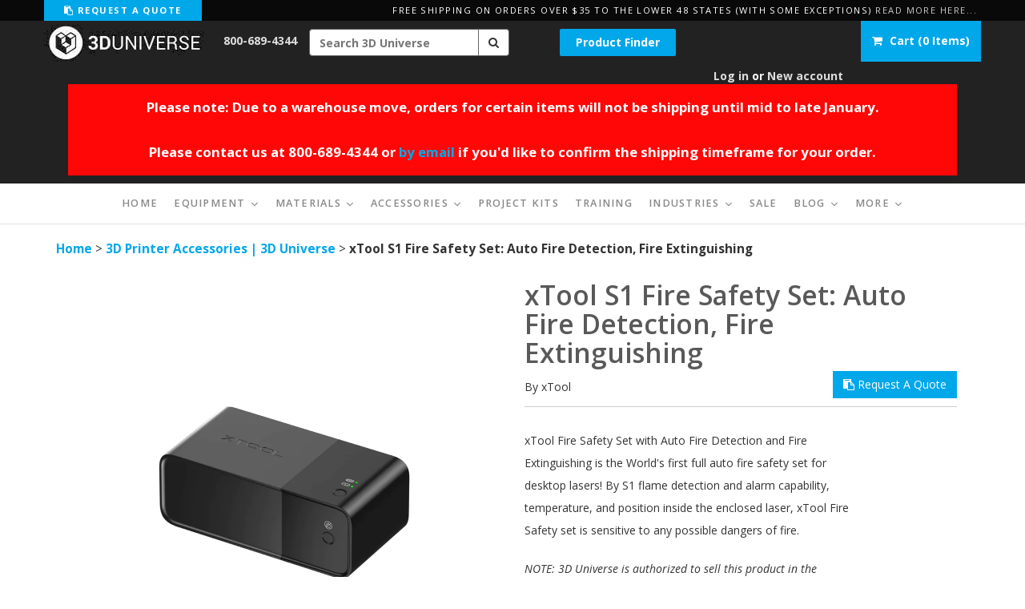

--- FILE ---
content_type: text/html; charset=utf-8
request_url: https://shop3duniverse.com/collections/accessories/products/xtool-s1-fire-safety-set-auto-fire-detection-fire-extinguishing
body_size: 69189
content:















<!doctype html>

<head>  

  
  <link rel="shortcut icon" href="//shop3duniverse.com/cdn/shop/t/140/assets/3DU_favicon.png?v=91339731480207319211758835261" type="image/png">
  <meta charset="utf-8">
  

  
    
      <title>xTool Fire Safety Set: Auto Fire Detection, Fire Extinguishing | 3D Universe</title>
    
    
      <meta name="description" content="xTool Fire Safety Set with Auto Fire Detection and Fire Extinguishing is the World&#39;s first full auto fire safety set for desktop lasers! By S1 flame detection and alarm capability, temperature, and position inside the enclosed laser, xTool Fire Safety set is sensitive to any possible dangers of fire." />
    
   

  
  
  
  <!-- Pages that should not be indexed by Google!-->
  
        
      
        


  
  
  
  
  
  

  
  
  
  
  
    <link rel="canonical" href="https://shop3duniverse.com/products/xtool-s1-fire-safety-set-auto-fire-detection-fire-extinguishing"> 
  
  
  
  <meta name="msvalidate.01" content="345BADC667740B8CF84DBFAD48521BE4" />
  <meta name="viewport" content="width=device-width, initial-scale=1.0, maximum-scale=1.0, user-scalable=no" />
  
  
  <script>window.performance && window.performance.mark && window.performance.mark('shopify.content_for_header.start');</script><meta id="shopify-digital-wallet" name="shopify-digital-wallet" content="/3805149/digital_wallets/dialog">
<meta name="shopify-checkout-api-token" content="c807c3143601474749ddecb02150d09d">
<meta id="in-context-paypal-metadata" data-shop-id="3805149" data-venmo-supported="false" data-environment="production" data-locale="en_US" data-paypal-v4="true" data-currency="USD">
<link rel="alternate" type="application/json+oembed" href="https://shop3duniverse.com/products/xtool-s1-fire-safety-set-auto-fire-detection-fire-extinguishing.oembed">
<script async="async" src="/checkouts/internal/preloads.js?locale=en-US"></script>
<script id="apple-pay-shop-capabilities" type="application/json">{"shopId":3805149,"countryCode":"US","currencyCode":"USD","merchantCapabilities":["supports3DS"],"merchantId":"gid:\/\/shopify\/Shop\/3805149","merchantName":"3D Universe","requiredBillingContactFields":["postalAddress","email","phone"],"requiredShippingContactFields":["postalAddress","email","phone"],"shippingType":"shipping","supportedNetworks":["visa","masterCard","amex","discover","elo","jcb"],"total":{"type":"pending","label":"3D Universe","amount":"1.00"},"shopifyPaymentsEnabled":true,"supportsSubscriptions":true}</script>
<script id="shopify-features" type="application/json">{"accessToken":"c807c3143601474749ddecb02150d09d","betas":["rich-media-storefront-analytics"],"domain":"shop3duniverse.com","predictiveSearch":true,"shopId":3805149,"locale":"en"}</script>
<script>var Shopify = Shopify || {};
Shopify.shop = "3duniverse.myshopify.com";
Shopify.locale = "en";
Shopify.currency = {"active":"USD","rate":"1.0"};
Shopify.country = "US";
Shopify.theme = {"name":"3DU Production v6.1 - variant-level lead_time","id":180863009088,"schema_name":null,"schema_version":null,"theme_store_id":null,"role":"main"};
Shopify.theme.handle = "null";
Shopify.theme.style = {"id":null,"handle":null};
Shopify.cdnHost = "shop3duniverse.com/cdn";
Shopify.routes = Shopify.routes || {};
Shopify.routes.root = "/";</script>
<script type="module">!function(o){(o.Shopify=o.Shopify||{}).modules=!0}(window);</script>
<script>!function(o){function n(){var o=[];function n(){o.push(Array.prototype.slice.apply(arguments))}return n.q=o,n}var t=o.Shopify=o.Shopify||{};t.loadFeatures=n(),t.autoloadFeatures=n()}(window);</script>
<script id="shop-js-analytics" type="application/json">{"pageType":"product"}</script>
<script defer="defer" async type="module" src="//shop3duniverse.com/cdn/shopifycloud/shop-js/modules/v2/client.init-shop-cart-sync_BT-GjEfc.en.esm.js"></script>
<script defer="defer" async type="module" src="//shop3duniverse.com/cdn/shopifycloud/shop-js/modules/v2/chunk.common_D58fp_Oc.esm.js"></script>
<script defer="defer" async type="module" src="//shop3duniverse.com/cdn/shopifycloud/shop-js/modules/v2/chunk.modal_xMitdFEc.esm.js"></script>
<script type="module">
  await import("//shop3duniverse.com/cdn/shopifycloud/shop-js/modules/v2/client.init-shop-cart-sync_BT-GjEfc.en.esm.js");
await import("//shop3duniverse.com/cdn/shopifycloud/shop-js/modules/v2/chunk.common_D58fp_Oc.esm.js");
await import("//shop3duniverse.com/cdn/shopifycloud/shop-js/modules/v2/chunk.modal_xMitdFEc.esm.js");

  window.Shopify.SignInWithShop?.initShopCartSync?.({"fedCMEnabled":true,"windoidEnabled":true});

</script>
<script>(function() {
  var isLoaded = false;
  function asyncLoad() {
    if (isLoaded) return;
    isLoaded = true;
    var urls = ["https:\/\/www.paypal.com\/tagmanager\/pptm.js?id=c00df12d-5d16-4bd2-8a4d-dd4d7c74eb73\u0026shop=3duniverse.myshopify.com","https:\/\/requestquote.w3apps.co\/js\/app.js?shop=3duniverse.myshopify.com","\/\/swymv3pro-01.azureedge.net\/code\/swym-shopify.js?shop=3duniverse.myshopify.com","https:\/\/static.affiliatly.com\/shopify\/v3\/shopify.js?affiliatly_code=AF-106903\u0026shop=3duniverse.myshopify.com","\/\/cdn.shopify.com\/proxy\/3e5898f13bc439c89986c161c2a471d66e20e631a720763c5fb322437abbec0c\/static.cdn.printful.com\/static\/js\/external\/shopify-product-customizer.js?v=0.28\u0026shop=3duniverse.myshopify.com\u0026sp-cache-control=cHVibGljLCBtYXgtYWdlPTkwMA","\/\/livesearch.okasconcepts.com\/js\/livesearch.init.min.js?v=2\u0026shop=3duniverse.myshopify.com","https:\/\/na.shgcdn3.com\/pixel-collector.js?shop=3duniverse.myshopify.com"];
    for (var i = 0; i < urls.length; i++) {
      var s = document.createElement('script');
      s.type = 'text/javascript';
      s.async = true;
      s.src = urls[i];
      var x = document.getElementsByTagName('script')[0];
      x.parentNode.insertBefore(s, x);
    }
  };
  if(window.attachEvent) {
    window.attachEvent('onload', asyncLoad);
  } else {
    window.addEventListener('load', asyncLoad, false);
  }
})();</script>
<script id="__st">var __st={"a":3805149,"offset":-21600,"reqid":"0c260b06-47f3-47b4-9d68-bab3d788afef-1769169505","pageurl":"shop3duniverse.com\/collections\/accessories\/products\/xtool-s1-fire-safety-set-auto-fire-detection-fire-extinguishing","u":"6678daa5be4e","p":"product","rtyp":"product","rid":9077334376768};</script>
<script>window.ShopifyPaypalV4VisibilityTracking = true;</script>
<script id="captcha-bootstrap">!function(){'use strict';const t='contact',e='account',n='new_comment',o=[[t,t],['blogs',n],['comments',n],[t,'customer']],c=[[e,'customer_login'],[e,'guest_login'],[e,'recover_customer_password'],[e,'create_customer']],r=t=>t.map((([t,e])=>`form[action*='/${t}']:not([data-nocaptcha='true']) input[name='form_type'][value='${e}']`)).join(','),a=t=>()=>t?[...document.querySelectorAll(t)].map((t=>t.form)):[];function s(){const t=[...o],e=r(t);return a(e)}const i='password',u='form_key',d=['recaptcha-v3-token','g-recaptcha-response','h-captcha-response',i],f=()=>{try{return window.sessionStorage}catch{return}},m='__shopify_v',_=t=>t.elements[u];function p(t,e,n=!1){try{const o=window.sessionStorage,c=JSON.parse(o.getItem(e)),{data:r}=function(t){const{data:e,action:n}=t;return t[m]||n?{data:e,action:n}:{data:t,action:n}}(c);for(const[e,n]of Object.entries(r))t.elements[e]&&(t.elements[e].value=n);n&&o.removeItem(e)}catch(o){console.error('form repopulation failed',{error:o})}}const l='form_type',E='cptcha';function T(t){t.dataset[E]=!0}const w=window,h=w.document,L='Shopify',v='ce_forms',y='captcha';let A=!1;((t,e)=>{const n=(g='f06e6c50-85a8-45c8-87d0-21a2b65856fe',I='https://cdn.shopify.com/shopifycloud/storefront-forms-hcaptcha/ce_storefront_forms_captcha_hcaptcha.v1.5.2.iife.js',D={infoText:'Protected by hCaptcha',privacyText:'Privacy',termsText:'Terms'},(t,e,n)=>{const o=w[L][v],c=o.bindForm;if(c)return c(t,g,e,D).then(n);var r;o.q.push([[t,g,e,D],n]),r=I,A||(h.body.append(Object.assign(h.createElement('script'),{id:'captcha-provider',async:!0,src:r})),A=!0)});var g,I,D;w[L]=w[L]||{},w[L][v]=w[L][v]||{},w[L][v].q=[],w[L][y]=w[L][y]||{},w[L][y].protect=function(t,e){n(t,void 0,e),T(t)},Object.freeze(w[L][y]),function(t,e,n,w,h,L){const[v,y,A,g]=function(t,e,n){const i=e?o:[],u=t?c:[],d=[...i,...u],f=r(d),m=r(i),_=r(d.filter((([t,e])=>n.includes(e))));return[a(f),a(m),a(_),s()]}(w,h,L),I=t=>{const e=t.target;return e instanceof HTMLFormElement?e:e&&e.form},D=t=>v().includes(t);t.addEventListener('submit',(t=>{const e=I(t);if(!e)return;const n=D(e)&&!e.dataset.hcaptchaBound&&!e.dataset.recaptchaBound,o=_(e),c=g().includes(e)&&(!o||!o.value);(n||c)&&t.preventDefault(),c&&!n&&(function(t){try{if(!f())return;!function(t){const e=f();if(!e)return;const n=_(t);if(!n)return;const o=n.value;o&&e.removeItem(o)}(t);const e=Array.from(Array(32),(()=>Math.random().toString(36)[2])).join('');!function(t,e){_(t)||t.append(Object.assign(document.createElement('input'),{type:'hidden',name:u})),t.elements[u].value=e}(t,e),function(t,e){const n=f();if(!n)return;const o=[...t.querySelectorAll(`input[type='${i}']`)].map((({name:t})=>t)),c=[...d,...o],r={};for(const[a,s]of new FormData(t).entries())c.includes(a)||(r[a]=s);n.setItem(e,JSON.stringify({[m]:1,action:t.action,data:r}))}(t,e)}catch(e){console.error('failed to persist form',e)}}(e),e.submit())}));const S=(t,e)=>{t&&!t.dataset[E]&&(n(t,e.some((e=>e===t))),T(t))};for(const o of['focusin','change'])t.addEventListener(o,(t=>{const e=I(t);D(e)&&S(e,y())}));const B=e.get('form_key'),M=e.get(l),P=B&&M;t.addEventListener('DOMContentLoaded',(()=>{const t=y();if(P)for(const e of t)e.elements[l].value===M&&p(e,B);[...new Set([...A(),...v().filter((t=>'true'===t.dataset.shopifyCaptcha))])].forEach((e=>S(e,t)))}))}(h,new URLSearchParams(w.location.search),n,t,e,['guest_login'])})(!0,!0)}();</script>
<script integrity="sha256-4kQ18oKyAcykRKYeNunJcIwy7WH5gtpwJnB7kiuLZ1E=" data-source-attribution="shopify.loadfeatures" defer="defer" src="//shop3duniverse.com/cdn/shopifycloud/storefront/assets/storefront/load_feature-a0a9edcb.js" crossorigin="anonymous"></script>
<script data-source-attribution="shopify.dynamic_checkout.dynamic.init">var Shopify=Shopify||{};Shopify.PaymentButton=Shopify.PaymentButton||{isStorefrontPortableWallets:!0,init:function(){window.Shopify.PaymentButton.init=function(){};var t=document.createElement("script");t.src="https://shop3duniverse.com/cdn/shopifycloud/portable-wallets/latest/portable-wallets.en.js",t.type="module",document.head.appendChild(t)}};
</script>
<script data-source-attribution="shopify.dynamic_checkout.buyer_consent">
  function portableWalletsHideBuyerConsent(e){var t=document.getElementById("shopify-buyer-consent"),n=document.getElementById("shopify-subscription-policy-button");t&&n&&(t.classList.add("hidden"),t.setAttribute("aria-hidden","true"),n.removeEventListener("click",e))}function portableWalletsShowBuyerConsent(e){var t=document.getElementById("shopify-buyer-consent"),n=document.getElementById("shopify-subscription-policy-button");t&&n&&(t.classList.remove("hidden"),t.removeAttribute("aria-hidden"),n.addEventListener("click",e))}window.Shopify?.PaymentButton&&(window.Shopify.PaymentButton.hideBuyerConsent=portableWalletsHideBuyerConsent,window.Shopify.PaymentButton.showBuyerConsent=portableWalletsShowBuyerConsent);
</script>
<script data-source-attribution="shopify.dynamic_checkout.cart.bootstrap">document.addEventListener("DOMContentLoaded",(function(){function t(){return document.querySelector("shopify-accelerated-checkout-cart, shopify-accelerated-checkout")}if(t())Shopify.PaymentButton.init();else{new MutationObserver((function(e,n){t()&&(Shopify.PaymentButton.init(),n.disconnect())})).observe(document.body,{childList:!0,subtree:!0})}}));
</script>
<link id="shopify-accelerated-checkout-styles" rel="stylesheet" media="screen" href="https://shop3duniverse.com/cdn/shopifycloud/portable-wallets/latest/accelerated-checkout-backwards-compat.css" crossorigin="anonymous">
<style id="shopify-accelerated-checkout-cart">
        #shopify-buyer-consent {
  margin-top: 1em;
  display: inline-block;
  width: 100%;
}

#shopify-buyer-consent.hidden {
  display: none;
}

#shopify-subscription-policy-button {
  background: none;
  border: none;
  padding: 0;
  text-decoration: underline;
  font-size: inherit;
  cursor: pointer;
}

#shopify-subscription-policy-button::before {
  box-shadow: none;
}

      </style>

<script>window.performance && window.performance.mark && window.performance.mark('shopify.content_for_header.end');</script>
  



  <script type="text/javascript">
    window.__shgProducts = window.__shgProducts || {};
    
      
      
    
  </script>



  <script type="text/javascript">
    
      window.__shgMoneyFormat = window.__shgMoneyFormat || {"USD":{"currency":"USD","currency_symbol":"$","currency_symbol_location":"left","decimal_places":2,"decimal_separator":".","thousands_separator":","}};
    
    window.__shgCurrentCurrencyCode = window.__shgCurrentCurrencyCode || {
      currency: "USD",
      currency_symbol: "$",
      decimal_separator: ".",
      thousands_separator: ",",
      decimal_places: 2,
      currency_symbol_location: "left"
    };
  </script>





  <meta property="og:type" content="product" />
  <meta property="og:title" content="xTool S1 Fire Safety Set: Auto Fire Detection, Fire Extinguishing" />
  
  <meta property="og:image" content="http://shop3duniverse.com/cdn/shop/files/product_xToolfirebox_9_grande.jpg?v=1708963574" />
  <meta property="og:image:secure_url" content="https://shop3duniverse.com/cdn/shop/files/product_xToolfirebox_9_grande.jpg?v=1708963574" />
  
  <meta property="og:image" content="http://shop3duniverse.com/cdn/shop/files/product_xToolfirebox_9_350a353a-32be-4526-b7f1-f07ecf33eca3_grande.jpg?v=1708963586" />
  <meta property="og:image:secure_url" content="https://shop3duniverse.com/cdn/shop/files/product_xToolfirebox_9_350a353a-32be-4526-b7f1-f07ecf33eca3_grande.jpg?v=1708963586" />
  
  <meta property="og:price:amount" content="187.99" />
  <meta property="og:price:currency" content="USD" />



<meta property="og:description" content="xTool Fire Safety Set with Auto Fire Detection and Fire Extinguishing is the World&#39;s first full auto fire safety set for desktop lasers! By S1 flame detection and alarm capability, temperature, and position inside the enclosed laser, xTool Fire Safety set is sensitive to any possible dangers of fire." />

<meta property="og:url" content="https://shop3duniverse.com/products/xtool-s1-fire-safety-set-auto-fire-detection-fire-extinguishing" />
<meta property="og:site_name" content="3D Universe" />
  
  <link href='https://fonts.googleapis.com/css?family=Open+Sans:300,400,700,600,800' rel='stylesheet' type='text/css'>
	   
  <link href="//shop3duniverse.com/cdn/shop/t/140/assets/bootstrap.css?v=17396073375679450901758835282" rel="stylesheet">
  <link href="//stackpath.bootstrapcdn.com/font-awesome/4.7.0/css/font-awesome.min.css" rel="stylesheet">
  
  

  <script src="//ajax.googleapis.com/ajax/libs/jquery/1.11.0/jquery.min.js"></script>

  
   
  <script src="//shop3duniverse.com/cdn/shop/t/140/assets/bootstrap.min.js?v=138006477272168312731758835283"></script>
  
  <link href="//shop3duniverse.com/cdn/shop/t/140/assets/style2.scss.css?v=161111006839383296281760716128" rel="stylesheet" type="text/css" media="all" /> 
  <link href="//shop3duniverse.com/cdn/shop/t/140/assets/shogun-styling.css?v=55306558177265201911758835570" rel="stylesheet" type="text/css" media="all" /> 
  <link href="//shop3duniverse.com/cdn/shop/t/140/assets/quick-quote.css?v=140279641744226704871758835548" rel="stylesheet" type="text/css" media="all" />
  <link href="//shop3duniverse.com/cdn/shop/t/140/assets/owl.carousel.min.css?v=133274181523648701561758835447" rel="stylesheet" type="text/css" media="all" /> 
  <link href="//shop3duniverse.com/cdn/shop/t/140/assets/owl.theme.default.min.css?v=154734624961472866291758835448" rel="stylesheet" type="text/css" media="all" /> 
  
    
  <script src="//shop3duniverse.com/cdn/shopifycloud/storefront/assets/themes_support/option_selection-b017cd28.js" type="text/javascript"></script>  
  <script src="//shop3duniverse.com/cdn/shopifycloud/storefront/assets/themes_support/api.jquery-7ab1a3a4.js" type="text/javascript"></script>
  
  
  
  <script src="//shop3duniverse.com/cdn/shop/t/140/assets/scripts.js?v=113821020684209503861758835633" type="text/javascript"></script>   
  <script src="//shop3duniverse.com/cdn/shop/t/140/assets/js-cookie.js?v=22771643653206146111758835387" type="text/javascript"></script>     
  <script src="//shop3duniverse.com/cdn/shop/t/140/assets/bootstrap-tabcollapse-2.js?v=181794092317224501631758835281" type="text/javascript"></script>
  <script src="//shop3duniverse.com/cdn/shop/t/140/assets/owl.carousel.min.js?v=33650824321397007901758835447" type="text/javascript"></script>
  <script src="//shop3duniverse.com/cdn/shop/t/140/assets/jquery.scrollTo.js?v=174358824875301233741758835386" type="text/javascript"></script>
  <script src="//shop3duniverse.com/cdn/shop/t/140/assets/jquery.lazy.min.js?v=93791936663721652711758835386" type="text/javascript"></script>
  

  
  <!-- Blue Imp -->
  <link href="//shop3duniverse.com/cdn/shop/t/140/assets/blueimp-gallery.min.css?v=183079627020567819011758835279" rel="stylesheet" type="text/css" media="all" /> 
  
  <!-- Yotpo -->
  <script type="text/javascript">
(function e(){var e=document.createElement("script");e.type="text/javascript",e.async=true,e.src="//staticw2.yotpo.com/Bs3sA6iX7IkhWH7GrghAIekk6pSuK3lAVykhGFAP/widget.js";var t=document.getElementsByTagName("script")[0];t.parentNode.insertBefore(e,t)})();
</script>
            
  



  
  <!-- Google AdWords website call tracking script
  	<script type="text/javascript">
		(function(a,e,c,f,g,h,b,d){var k={ak:"971509830",cl:"n9rMCNWngmgQxqCgzwM",autoreplace:"800-689-4344"};a[c]=a[c]||function(){(a[c].q=a[c].q||[]).push(arguments)};a[g]||(a[g]=k.ak);b=e.createElement(h);b.async=1;b.src="//www.gstatic.com/wcm/loader.js";d=e.getElementsByTagName(h)[0];d.parentNode.insertBefore(b,d);a[f]=function(b,d,e){a[c](2,b,k,d,null,new Date,e)};a[f]()})(window,document,"_googWcmImpl","_googWcmGet","_googWcmAk","script");
  	</script>
  -->
  
<!-- Google tag (gtag.js) -->
<script async src="https://www.googletagmanager.com/gtag/js?id=G-732JRL6JMB"></script>
<script>
  window.dataLayer = window.dataLayer || [];
  function gtag(){dataLayer.push(arguments);}
  gtag('js', new Date());

  gtag('config', 'G-732JRL6JMB');
</script>



<!-- Bing tracking tag -->

  <script>
    (function(w,d,t,r,u)
    {
      var f,n,i;
      w[u]=w[u]||[],f=function()
      {
        var o={ti:"25111079", enableAutoSpaTracking: true};
        o.q=w[u],w[u]=new UET(o),w[u].push("pageLoad")
      },
      n=d.createElement(t),n.src=r,n.async=1,n.onload=n.onreadystatechange=function()
      {
        var s=this.readyState;
        s&&s!=="loaded"&&s!=="complete"||(f(),n.onload=n.onreadystatechange=null)
      },
      i=d.getElementsByTagName(t)[0],i.parentNode.insertBefore(n,i)
    })
    (window,document,"script","//bat.bing.com/bat.js","uetq");
  </script>

  
  
  
  


  
<!-- XO-InsertCode -->

<!-- Google Tag Manager -->
<script>(function(w,d,s,l,i){w[l]=w[l]||[];w[l].push({'gtm.start':
new Date().getTime(),event:'gtm.js'});var f=d.getElementsByTagName(s)[0],
j=d.createElement(s),dl=l!='dataLayer'?'&l='+l:'';j.async=true;j.src=
'https://www.googletagmanager.com/gtm.js?id='+i+dl;f.parentNode.insertBefore(j,f);
})(window,document,'script','dataLayer','GTM-NDNMCMP');</script>
<!-- End Google Tag Manager -->

<!-- End: XO-InsertCode Header-->


<!-- Inside Out CSS/JS -->
<link href="//shop3duniverse.com/cdn/shop/t/140/assets/iodd.css?v=29049246346164425461758835633" rel="stylesheet" type="text/css" media="all" />
<script src="//shop3duniverse.com/cdn/shop/t/140/assets/application.js?v=100856585106263729241758835273" defer="defer"></script>





<script type="text/javascript">
  
    window.SHG_CUSTOMER = null;
  
</script>




  <link rel="preconnect" href="https://cdn.getshogun.com">
<link rel="dns-prefetch" href="https://cdn.getshogun.com">
<link rel="preconnect" href="https://i.shgcdn.com">
<link rel="dns-prefetch" href="https://i.shgcdn.com">


<meta name="shogun_placeholder" content="shogun_placeholder" />






  




<link href="//shop3duniverse.com/cdn/shop/t/140/assets/custom.css?v=38770225657237906651758835308" rel="stylesheet" type="text/css" media="all" />



  <!-- BEGIN MerchantWidget Code -->
  <script id='merchantWidgetScript'
          src="https://www.gstatic.com/shopping/merchant/merchantwidget.js"
          defer>
  </script>
  <script type="text/javascript">
    merchantWidgetScript.addEventListener('load', function () {
      merchantwidget.start({
       position: 'RIGHT_BOTTOM'
     });
    });
  </script>
  <!-- END MerchantWidget Code --


  
<!-- BEGIN app block: shopify://apps/klaviyo-email-marketing-sms/blocks/klaviyo-onsite-embed/2632fe16-c075-4321-a88b-50b567f42507 -->












  <script async src="https://static.klaviyo.com/onsite/js/UAd472/klaviyo.js?company_id=UAd472"></script>
  <script>!function(){if(!window.klaviyo){window._klOnsite=window._klOnsite||[];try{window.klaviyo=new Proxy({},{get:function(n,i){return"push"===i?function(){var n;(n=window._klOnsite).push.apply(n,arguments)}:function(){for(var n=arguments.length,o=new Array(n),w=0;w<n;w++)o[w]=arguments[w];var t="function"==typeof o[o.length-1]?o.pop():void 0,e=new Promise((function(n){window._klOnsite.push([i].concat(o,[function(i){t&&t(i),n(i)}]))}));return e}}})}catch(n){window.klaviyo=window.klaviyo||[],window.klaviyo.push=function(){var n;(n=window._klOnsite).push.apply(n,arguments)}}}}();</script>

  
    <script id="viewed_product">
      if (item == null) {
        var _learnq = _learnq || [];

        var MetafieldReviews = null
        var MetafieldYotpoRating = null
        var MetafieldYotpoCount = null
        var MetafieldLooxRating = null
        var MetafieldLooxCount = null
        var okendoProduct = null
        var okendoProductReviewCount = null
        var okendoProductReviewAverageValue = null
        try {
          // The following fields are used for Customer Hub recently viewed in order to add reviews.
          // This information is not part of __kla_viewed. Instead, it is part of __kla_viewed_reviewed_items
          MetafieldReviews = {};
          MetafieldYotpoRating = null
          MetafieldYotpoCount = null
          MetafieldLooxRating = null
          MetafieldLooxCount = null

          okendoProduct = null
          // If the okendo metafield is not legacy, it will error, which then requires the new json formatted data
          if (okendoProduct && 'error' in okendoProduct) {
            okendoProduct = null
          }
          okendoProductReviewCount = okendoProduct ? okendoProduct.reviewCount : null
          okendoProductReviewAverageValue = okendoProduct ? okendoProduct.reviewAverageValue : null
        } catch (error) {
          console.error('Error in Klaviyo onsite reviews tracking:', error);
        }

        var item = {
          Name: "xTool S1 Fire Safety Set: Auto Fire Detection, Fire Extinguishing",
          ProductID: 9077334376768,
          Categories: ["3D Printer Accessories | 3D Universe","All","Best Selling Accessories","Laser Cutter Accessories","Newest Accessories","Newest Products","Products for 6% Educational Discount","xTool Laser Cutter Accessories"],
          ImageURL: "https://shop3duniverse.com/cdn/shop/files/product_xToolfirebox_9_grande.jpg?v=1708963574",
          URL: "https://shop3duniverse.com/products/xtool-s1-fire-safety-set-auto-fire-detection-fire-extinguishing",
          Brand: "xTool",
          Price: "$187.99",
          Value: "187.99",
          CompareAtPrice: "$0.00"
        };
        _learnq.push(['track', 'Viewed Product', item]);
        _learnq.push(['trackViewedItem', {
          Title: item.Name,
          ItemId: item.ProductID,
          Categories: item.Categories,
          ImageUrl: item.ImageURL,
          Url: item.URL,
          Metadata: {
            Brand: item.Brand,
            Price: item.Price,
            Value: item.Value,
            CompareAtPrice: item.CompareAtPrice
          },
          metafields:{
            reviews: MetafieldReviews,
            yotpo:{
              rating: MetafieldYotpoRating,
              count: MetafieldYotpoCount,
            },
            loox:{
              rating: MetafieldLooxRating,
              count: MetafieldLooxCount,
            },
            okendo: {
              rating: okendoProductReviewAverageValue,
              count: okendoProductReviewCount,
            }
          }
        }]);
      }
    </script>
  




  <script>
    window.klaviyoReviewsProductDesignMode = false
  </script>







<!-- END app block --><!-- BEGIN app block: shopify://apps/scaleup-for-google-ads/blocks/scaleup_google_pixel_block/af3c42e7-3395-40b0-b3cd-f66a0b140580 --><script>
    (function() {
        const consoleStyle="font-weight: bold; font-size: 16px; color: white; background: linear-gradient(90deg, rgba(13, 37, 80, 1) 0%, rgba(25, 85, 145, 1) 50%, rgba(39, 131, 200, 1) 100%); padding: 5px; border-radius: 5px;";
        console.log("%c    ScaleUp Google Ads Tracking    ", consoleStyle);

        const conversionPixelIds = ["AW-971509830"];
        if (!Array.isArray(conversionPixelIds) || conversionPixelIds.length === 0) {
            console.warn("ScaleUp Tracker: No conversion pixel IDs enabled.");
            return;
        }

        const script=document.createElement('script');
        script.setAttribute('src', `https://www.googletagmanager.com/gtag/js?id=${conversionPixelIds[0]}`);
        script.setAttribute('async','');
        document.head.appendChild(script);
        window.dataLayer = window.dataLayer || [];

        function gtag(){dataLayer.push(arguments);}
        gtag('js',new Date());

        conversionPixelIds.forEach(function(pixelId) {
            gtag('config', pixelId);
        });
    })();
</script>


<!-- END app block --><!-- BEGIN app block: shopify://apps/epa-easy-product-addons/blocks/speedup_link/0099190e-a0cb-49e7-8d26-026c9d26f337 --><!-- BEGIN app snippet: sg_product -->

<script>
  window["sg_addon_master_id"]="9077334376768";
  window["sgAddonCollectionMetaAddons"]=  "" 
  
</script>

<!-- END app snippet -->

  <script>
    window["sg_addons_coll_ids"] = {
      ids:"175185231926,23367829,176903684150,261208899638,176903651382,176747610166,413571474,472340889920"
    };
    window["items_with_ids"] = false || {}
  </script>


<!-- BEGIN app snippet: sg-globals -->
<script type="text/javascript">
  (function(){
    const convertLang = (locale) => {
      let t = locale.toUpperCase();
      return "PT-BR" === t || "PT-PT" === t || "ZH-CN" === t || "ZH-TW" === t ? t.replace("-", "_") : t.match(/^[a-zA-Z]{2}-[a-zA-Z]{2}$/) ? t.substring(0, 2) : t
    }

    const sg_addon_setGlobalVariables = () => {
      try{
        let locale = "en";
        window["sg_addon_currentLanguage"] = convertLang(locale);
        window["sg_addon_defaultLanguage"] ="en";
        window["sg_addon_defaultRootUrl"] ="/";
        window["sg_addon_currentRootUrl"] ="/";
        window["sg_addon_shopLocales"] = sgAddonGetAllLocales();
      }catch(err){
        console.log("Language Config:- ",err);
      }
    }

    const sgAddonGetAllLocales = () => {
      let shopLocales = {};
      try{shopLocales["en"] = {
            endonymName : "English",
            isoCode : "en",
            name : "English",
            primary : true,
            rootUrl : "\/"
          };}catch(err){
        console.log("getAllLocales Config:- ",err);
      }
      return shopLocales;
    }

    sg_addon_setGlobalVariables();
    
    window["sg_addon_sfApiVersion"]='2025-04';
    window["sgAddon_moneyFormats"] = {
      "money": "${{amount}}",
      "moneyCurrency": "${{amount}}"
    };
    window["sg_addon_groupsData"] = {};
    try {
      let customSGAddonMeta = {};
      if (customSGAddonMeta.sg_addon_custom_js) {
        Function(customSGAddonMeta.sg_addon_custom_js)();
      }
    } catch (error) {
      console.warn("Error In SG Addon Custom Code", error);
    }
  })();
</script>
<!-- END app snippet -->
<!-- BEGIN app snippet: sg_speedup -->


<script>
  try{
    window["sgAddon_all_translated"] = {}
    window["sg_addon_settings_config"] =  {"host":"https://spa.spicegems.com","shopName":"3duniverse.myshopify.com","hasSetting":1,"sgCookieHash":"bWmsF6iPCj","hasMaster":1,"handleId":{"mastersToReq":[],"collectionsToReq":"[]","hasProMaster":true,"hasCollMaster":false},"settings":{"is_active":"1","max_addons":"6","quick_view":"0","quick_view_desc":"0","ajax_cart":"1","bro_stack":"1","quantity_selector":"1","image_viewer":"0","addons_heading":"Recommended Add-ons","cart_heading":"Recommended Add-ons","addaddon_cart":"ADD TO ORDER","variant":"Variant","quantity":"Quantity","view_full_details":"View full details","less_details":"Less details...","add_to_cart":"ADD TO CART","message":"Product added to cart","custom_css":".sg-pro-access-heading {\n         font-size: 18px;\n         font-weight: 700;\n         color: #595959;\n}\n\n.sg-pro-access-product-title {\n         font-size: 14px;\n         color: #595959;\n}\n\n.spicegems-main-price {\n         font-size: 14px;\n         font-weight: 700;\n         color: #00a7e9;\n}","sold_pro":"1","image_link":"1","compare_at":"0","unlink_title":"1","image_click_checkbox":"0","cart_max_addons":"8","cart_quantity_selector":"1","cart_sold_pro":"0","cart_image_link":"1","compare_at_cart":"0","sg_currency":"default","qv_label":"Quick View","sold_out":"Sold Out","qv_sold_out":"SOLD OUT","way_to_prevent":"none","soldout_master":"1","cart_qv":"0","cartqv_desc":"0","plusminus_qty":"1","plusminus_cart":"1","line_prop":"0","label_show":"1","label_text":"Additional Info","addon_mandatory":"0","mandatory_text":"Please select atleast an addon!","line_placeholder":"Text Message","sell_master":"0","atc_btn_selector":"no","theme_data":"","applied_discount":"0","is_discount":"0","layout":{"name":"layout_default","isBundle":false},"group_layout":"layout-01","product_snippet":"1","cart_snippet":"1","product_form_selector":"no","atc_product_selector":"no","cart_form_selector":"no","checkout_btn_selector":"no","subtotal":"1","subtotal_label":"SubTotal","subtotal_position":"afterend","jQVersion":"1","collection_discount":"0","inventoryOnProduct":"0","inventoryOnCart":"0","inStock":"0","lowStock":"0","inStockLabel":"<span>[inventory_qty] In Stock</span>","lowStockLabel":"<span>only [inventory_qty] Left</span>","thresholdQty":"5","bl_atc_label":"ADD TO CART","bl_unselect_label":"PLEASE SELECT ATLEAST ONE ADDON","bl_master_label":"THIS ITEM","bl_heading":"Frequently Bought Together","addon_slider":"0","individual_atc":"0","individual_atc_label":"ADD ADDON","limit_pro_data":"50","limit_coll_data":"0","liquid_install":"0","mt_addon_hash":"Y4dyJDOaPq","stop_undefined":"1","money_format":"${{amount}}","admin_discount":"1"},"allow_asset_script":false} ;
    window["sgAddon_translated_locale"] =  "" ;
    window["sg_addon_all_group_translations"] = {};
    window["sgAddon_group_translated_locale"] =  "" ;
  } catch(error){
    console.warn("Error in getting settings or translate", error);
  }
</script>



<!-- ADDONS SCRIPT FROM SPEEDUP CDN -->
	<script type="text/javascript" src='https://cdnbspa.spicegems.com/js/serve/shop/3duniverse.myshopify.com/index_0b5849acd259c676a8f71048a8de9b2ee42f9181.js?v=infytonow815&shop=3duniverse.myshopify.com' type="text/javascript" async></script>

<!-- END app snippet -->



<!-- END app block --><script src="https://cdn.shopify.com/extensions/019b92df-1966-750c-943d-a8ced4b05ac2/option-cli3-369/assets/gpomain.js" type="text/javascript" defer="defer"></script>
<link href="https://monorail-edge.shopifysvc.com" rel="dns-prefetch">
<script>(function(){if ("sendBeacon" in navigator && "performance" in window) {try {var session_token_from_headers = performance.getEntriesByType('navigation')[0].serverTiming.find(x => x.name == '_s').description;} catch {var session_token_from_headers = undefined;}var session_cookie_matches = document.cookie.match(/_shopify_s=([^;]*)/);var session_token_from_cookie = session_cookie_matches && session_cookie_matches.length === 2 ? session_cookie_matches[1] : "";var session_token = session_token_from_headers || session_token_from_cookie || "";function handle_abandonment_event(e) {var entries = performance.getEntries().filter(function(entry) {return /monorail-edge.shopifysvc.com/.test(entry.name);});if (!window.abandonment_tracked && entries.length === 0) {window.abandonment_tracked = true;var currentMs = Date.now();var navigation_start = performance.timing.navigationStart;var payload = {shop_id: 3805149,url: window.location.href,navigation_start,duration: currentMs - navigation_start,session_token,page_type: "product"};window.navigator.sendBeacon("https://monorail-edge.shopifysvc.com/v1/produce", JSON.stringify({schema_id: "online_store_buyer_site_abandonment/1.1",payload: payload,metadata: {event_created_at_ms: currentMs,event_sent_at_ms: currentMs}}));}}window.addEventListener('pagehide', handle_abandonment_event);}}());</script>
<script id="web-pixels-manager-setup">(function e(e,d,r,n,o){if(void 0===o&&(o={}),!Boolean(null===(a=null===(i=window.Shopify)||void 0===i?void 0:i.analytics)||void 0===a?void 0:a.replayQueue)){var i,a;window.Shopify=window.Shopify||{};var t=window.Shopify;t.analytics=t.analytics||{};var s=t.analytics;s.replayQueue=[],s.publish=function(e,d,r){return s.replayQueue.push([e,d,r]),!0};try{self.performance.mark("wpm:start")}catch(e){}var l=function(){var e={modern:/Edge?\/(1{2}[4-9]|1[2-9]\d|[2-9]\d{2}|\d{4,})\.\d+(\.\d+|)|Firefox\/(1{2}[4-9]|1[2-9]\d|[2-9]\d{2}|\d{4,})\.\d+(\.\d+|)|Chrom(ium|e)\/(9{2}|\d{3,})\.\d+(\.\d+|)|(Maci|X1{2}).+ Version\/(15\.\d+|(1[6-9]|[2-9]\d|\d{3,})\.\d+)([,.]\d+|)( \(\w+\)|)( Mobile\/\w+|) Safari\/|Chrome.+OPR\/(9{2}|\d{3,})\.\d+\.\d+|(CPU[ +]OS|iPhone[ +]OS|CPU[ +]iPhone|CPU IPhone OS|CPU iPad OS)[ +]+(15[._]\d+|(1[6-9]|[2-9]\d|\d{3,})[._]\d+)([._]\d+|)|Android:?[ /-](13[3-9]|1[4-9]\d|[2-9]\d{2}|\d{4,})(\.\d+|)(\.\d+|)|Android.+Firefox\/(13[5-9]|1[4-9]\d|[2-9]\d{2}|\d{4,})\.\d+(\.\d+|)|Android.+Chrom(ium|e)\/(13[3-9]|1[4-9]\d|[2-9]\d{2}|\d{4,})\.\d+(\.\d+|)|SamsungBrowser\/([2-9]\d|\d{3,})\.\d+/,legacy:/Edge?\/(1[6-9]|[2-9]\d|\d{3,})\.\d+(\.\d+|)|Firefox\/(5[4-9]|[6-9]\d|\d{3,})\.\d+(\.\d+|)|Chrom(ium|e)\/(5[1-9]|[6-9]\d|\d{3,})\.\d+(\.\d+|)([\d.]+$|.*Safari\/(?![\d.]+ Edge\/[\d.]+$))|(Maci|X1{2}).+ Version\/(10\.\d+|(1[1-9]|[2-9]\d|\d{3,})\.\d+)([,.]\d+|)( \(\w+\)|)( Mobile\/\w+|) Safari\/|Chrome.+OPR\/(3[89]|[4-9]\d|\d{3,})\.\d+\.\d+|(CPU[ +]OS|iPhone[ +]OS|CPU[ +]iPhone|CPU IPhone OS|CPU iPad OS)[ +]+(10[._]\d+|(1[1-9]|[2-9]\d|\d{3,})[._]\d+)([._]\d+|)|Android:?[ /-](13[3-9]|1[4-9]\d|[2-9]\d{2}|\d{4,})(\.\d+|)(\.\d+|)|Mobile Safari.+OPR\/([89]\d|\d{3,})\.\d+\.\d+|Android.+Firefox\/(13[5-9]|1[4-9]\d|[2-9]\d{2}|\d{4,})\.\d+(\.\d+|)|Android.+Chrom(ium|e)\/(13[3-9]|1[4-9]\d|[2-9]\d{2}|\d{4,})\.\d+(\.\d+|)|Android.+(UC? ?Browser|UCWEB|U3)[ /]?(15\.([5-9]|\d{2,})|(1[6-9]|[2-9]\d|\d{3,})\.\d+)\.\d+|SamsungBrowser\/(5\.\d+|([6-9]|\d{2,})\.\d+)|Android.+MQ{2}Browser\/(14(\.(9|\d{2,})|)|(1[5-9]|[2-9]\d|\d{3,})(\.\d+|))(\.\d+|)|K[Aa][Ii]OS\/(3\.\d+|([4-9]|\d{2,})\.\d+)(\.\d+|)/},d=e.modern,r=e.legacy,n=navigator.userAgent;return n.match(d)?"modern":n.match(r)?"legacy":"unknown"}(),u="modern"===l?"modern":"legacy",c=(null!=n?n:{modern:"",legacy:""})[u],f=function(e){return[e.baseUrl,"/wpm","/b",e.hashVersion,"modern"===e.buildTarget?"m":"l",".js"].join("")}({baseUrl:d,hashVersion:r,buildTarget:u}),m=function(e){var d=e.version,r=e.bundleTarget,n=e.surface,o=e.pageUrl,i=e.monorailEndpoint;return{emit:function(e){var a=e.status,t=e.errorMsg,s=(new Date).getTime(),l=JSON.stringify({metadata:{event_sent_at_ms:s},events:[{schema_id:"web_pixels_manager_load/3.1",payload:{version:d,bundle_target:r,page_url:o,status:a,surface:n,error_msg:t},metadata:{event_created_at_ms:s}}]});if(!i)return console&&console.warn&&console.warn("[Web Pixels Manager] No Monorail endpoint provided, skipping logging."),!1;try{return self.navigator.sendBeacon.bind(self.navigator)(i,l)}catch(e){}var u=new XMLHttpRequest;try{return u.open("POST",i,!0),u.setRequestHeader("Content-Type","text/plain"),u.send(l),!0}catch(e){return console&&console.warn&&console.warn("[Web Pixels Manager] Got an unhandled error while logging to Monorail."),!1}}}}({version:r,bundleTarget:l,surface:e.surface,pageUrl:self.location.href,monorailEndpoint:e.monorailEndpoint});try{o.browserTarget=l,function(e){var d=e.src,r=e.async,n=void 0===r||r,o=e.onload,i=e.onerror,a=e.sri,t=e.scriptDataAttributes,s=void 0===t?{}:t,l=document.createElement("script"),u=document.querySelector("head"),c=document.querySelector("body");if(l.async=n,l.src=d,a&&(l.integrity=a,l.crossOrigin="anonymous"),s)for(var f in s)if(Object.prototype.hasOwnProperty.call(s,f))try{l.dataset[f]=s[f]}catch(e){}if(o&&l.addEventListener("load",o),i&&l.addEventListener("error",i),u)u.appendChild(l);else{if(!c)throw new Error("Did not find a head or body element to append the script");c.appendChild(l)}}({src:f,async:!0,onload:function(){if(!function(){var e,d;return Boolean(null===(d=null===(e=window.Shopify)||void 0===e?void 0:e.analytics)||void 0===d?void 0:d.initialized)}()){var d=window.webPixelsManager.init(e)||void 0;if(d){var r=window.Shopify.analytics;r.replayQueue.forEach((function(e){var r=e[0],n=e[1],o=e[2];d.publishCustomEvent(r,n,o)})),r.replayQueue=[],r.publish=d.publishCustomEvent,r.visitor=d.visitor,r.initialized=!0}}},onerror:function(){return m.emit({status:"failed",errorMsg:"".concat(f," has failed to load")})},sri:function(e){var d=/^sha384-[A-Za-z0-9+/=]+$/;return"string"==typeof e&&d.test(e)}(c)?c:"",scriptDataAttributes:o}),m.emit({status:"loading"})}catch(e){m.emit({status:"failed",errorMsg:(null==e?void 0:e.message)||"Unknown error"})}}})({shopId: 3805149,storefrontBaseUrl: "https://shop3duniverse.com",extensionsBaseUrl: "https://extensions.shopifycdn.com/cdn/shopifycloud/web-pixels-manager",monorailEndpoint: "https://monorail-edge.shopifysvc.com/unstable/produce_batch",surface: "storefront-renderer",enabledBetaFlags: ["2dca8a86"],webPixelsConfigList: [{"id":"2139357504","configuration":"{\"accountID\":\"UAd472\",\"webPixelConfig\":\"eyJlbmFibGVBZGRlZFRvQ2FydEV2ZW50cyI6IHRydWV9\"}","eventPayloadVersion":"v1","runtimeContext":"STRICT","scriptVersion":"524f6c1ee37bacdca7657a665bdca589","type":"APP","apiClientId":123074,"privacyPurposes":["ANALYTICS","MARKETING"],"dataSharingAdjustments":{"protectedCustomerApprovalScopes":["read_customer_address","read_customer_email","read_customer_name","read_customer_personal_data","read_customer_phone"]}},{"id":"2061173056","configuration":"{\"configuration\":\"{\\\"is_visitor_consent_tracking_enabled\\\": false}\",\"pixelEvents\":\"{\\\"begin_checkout\\\": [{\\\"conversion_id\\\": \\\"AW-971509830\\\", \\\"conversion_label\\\": \\\"9tN5CMLnsNMaEMagoM8D\\\"}], \\\"payment_info_submitted\\\": [{\\\"conversion_id\\\": \\\"AW-971509830\\\", \\\"conversion_label\\\": \\\"iCo5CNvVvdMaEMagoM8D\\\", \\\"is_enhanced_conversions_enabled\\\": false}], \\\"shipping_info_submitted\\\": [{\\\"conversion_id\\\": \\\"AW-971509830\\\", \\\"conversion_label\\\": \\\"WIGVCI3xsNMaEMagoM8D\\\", \\\"is_enhanced_conversions_enabled\\\": false}], \\\"page_view\\\": [{\\\"conversion_id\\\": \\\"AW-971509830\\\", \\\"conversion_label\\\": \\\"srSnCMCfvNMaEMagoM8D\\\"}], \\\"add_to_cart\\\": [{\\\"conversion_id\\\": \\\"AW-971509830\\\", \\\"conversion_label\\\": \\\"24huCIPtsNMaEMagoM8D\\\"}], \\\"purchase\\\": [{\\\"conversion_id\\\": \\\"AW-971509830\\\", \\\"conversion_label\\\": \\\"BvNGCNKxvdMaEMagoM8D\\\", \\\"should_include_shipping_charges\\\": false, \\\"is_enhanced_conversions_enabled\\\": true}]}\"}","eventPayloadVersion":"v1","runtimeContext":"LAX","scriptVersion":"c568c545355d759fdf367448d98ee739","type":"APP","apiClientId":184263835649,"privacyPurposes":[],"dataSharingAdjustments":{"protectedCustomerApprovalScopes":[]}},{"id":"1503363392","configuration":"{\"storeIdentity\":\"3duniverse.myshopify.com\",\"baseURL\":\"https:\\\/\\\/api.printful.com\\\/shopify-pixels\"}","eventPayloadVersion":"v1","runtimeContext":"STRICT","scriptVersion":"74f275712857ab41bea9d998dcb2f9da","type":"APP","apiClientId":156624,"privacyPurposes":["ANALYTICS","MARKETING","SALE_OF_DATA"],"dataSharingAdjustments":{"protectedCustomerApprovalScopes":["read_customer_address","read_customer_email","read_customer_name","read_customer_personal_data","read_customer_phone"]}},{"id":"1049592128","configuration":"{\"site_id\":\"734e26e8-e20e-4ee2-a01a-4af1ad4b8581\",\"analytics_endpoint\":\"https:\\\/\\\/na.shgcdn3.com\"}","eventPayloadVersion":"v1","runtimeContext":"STRICT","scriptVersion":"695709fc3f146fa50a25299517a954f2","type":"APP","apiClientId":1158168,"privacyPurposes":["ANALYTICS","MARKETING","SALE_OF_DATA"],"dataSharingAdjustments":{"protectedCustomerApprovalScopes":["read_customer_personal_data"]}},{"id":"619348288","configuration":"{\"accountID\":\"AF-106903\", \"server\": \"S1\"}","eventPayloadVersion":"v1","runtimeContext":"STRICT","scriptVersion":"7a2c71e345b769300212968dc75a7a85","type":"APP","apiClientId":293037,"privacyPurposes":["ANALYTICS","MARKETING","SALE_OF_DATA"],"dataSharingAdjustments":{"protectedCustomerApprovalScopes":["read_customer_email","read_customer_name","read_customer_personal_data","read_customer_phone"]}},{"id":"350028096","configuration":"{\"pixel_id\":\"348729256372639\",\"pixel_type\":\"facebook_pixel\",\"metaapp_system_user_token\":\"-\"}","eventPayloadVersion":"v1","runtimeContext":"OPEN","scriptVersion":"ca16bc87fe92b6042fbaa3acc2fbdaa6","type":"APP","apiClientId":2329312,"privacyPurposes":["ANALYTICS","MARKETING","SALE_OF_DATA"],"dataSharingAdjustments":{"protectedCustomerApprovalScopes":["read_customer_address","read_customer_email","read_customer_name","read_customer_personal_data","read_customer_phone"]}},{"id":"165445952","configuration":"{\"tagID\":\"2613561746841\"}","eventPayloadVersion":"v1","runtimeContext":"STRICT","scriptVersion":"18031546ee651571ed29edbe71a3550b","type":"APP","apiClientId":3009811,"privacyPurposes":["ANALYTICS","MARKETING","SALE_OF_DATA"],"dataSharingAdjustments":{"protectedCustomerApprovalScopes":["read_customer_address","read_customer_email","read_customer_name","read_customer_personal_data","read_customer_phone"]}},{"id":"139067712","eventPayloadVersion":"v1","runtimeContext":"LAX","scriptVersion":"1","type":"CUSTOM","privacyPurposes":["ANALYTICS"],"name":"Google Analytics tag (migrated)"},{"id":"166363456","eventPayloadVersion":"1","runtimeContext":"LAX","scriptVersion":"1","type":"CUSTOM","privacyPurposes":["ANALYTICS","MARKETING","SALE_OF_DATA"],"name":"Google Ad Conversion Tracking"},{"id":"167248192","eventPayloadVersion":"1","runtimeContext":"LAX","scriptVersion":"5","type":"CUSTOM","privacyPurposes":[],"name":"Bing Ads Conversion Tracking"},{"id":"shopify-app-pixel","configuration":"{}","eventPayloadVersion":"v1","runtimeContext":"STRICT","scriptVersion":"0450","apiClientId":"shopify-pixel","type":"APP","privacyPurposes":["ANALYTICS","MARKETING"]},{"id":"shopify-custom-pixel","eventPayloadVersion":"v1","runtimeContext":"LAX","scriptVersion":"0450","apiClientId":"shopify-pixel","type":"CUSTOM","privacyPurposes":["ANALYTICS","MARKETING"]}],isMerchantRequest: false,initData: {"shop":{"name":"3D Universe","paymentSettings":{"currencyCode":"USD"},"myshopifyDomain":"3duniverse.myshopify.com","countryCode":"US","storefrontUrl":"https:\/\/shop3duniverse.com"},"customer":null,"cart":null,"checkout":null,"productVariants":[{"price":{"amount":187.99,"currencyCode":"USD"},"product":{"title":"xTool S1 Fire Safety Set: Auto Fire Detection, Fire Extinguishing","vendor":"xTool","id":"9077334376768","untranslatedTitle":"xTool S1 Fire Safety Set: Auto Fire Detection, Fire Extinguishing","url":"\/products\/xtool-s1-fire-safety-set-auto-fire-detection-fire-extinguishing","type":"Laser Cutter Accessories"},"id":"47914542858560","image":{"src":"\/\/shop3duniverse.com\/cdn\/shop\/files\/product_xToolfirebox_9.jpg?v=1708963574"},"sku":"P5010286","title":"Default Title","untranslatedTitle":"Default Title"}],"purchasingCompany":null},},"https://shop3duniverse.com/cdn","fcfee988w5aeb613cpc8e4bc33m6693e112",{"modern":"","legacy":""},{"shopId":"3805149","storefrontBaseUrl":"https:\/\/shop3duniverse.com","extensionBaseUrl":"https:\/\/extensions.shopifycdn.com\/cdn\/shopifycloud\/web-pixels-manager","surface":"storefront-renderer","enabledBetaFlags":"[\"2dca8a86\"]","isMerchantRequest":"false","hashVersion":"fcfee988w5aeb613cpc8e4bc33m6693e112","publish":"custom","events":"[[\"page_viewed\",{}],[\"product_viewed\",{\"productVariant\":{\"price\":{\"amount\":187.99,\"currencyCode\":\"USD\"},\"product\":{\"title\":\"xTool S1 Fire Safety Set: Auto Fire Detection, Fire Extinguishing\",\"vendor\":\"xTool\",\"id\":\"9077334376768\",\"untranslatedTitle\":\"xTool S1 Fire Safety Set: Auto Fire Detection, Fire Extinguishing\",\"url\":\"\/products\/xtool-s1-fire-safety-set-auto-fire-detection-fire-extinguishing\",\"type\":\"Laser Cutter Accessories\"},\"id\":\"47914542858560\",\"image\":{\"src\":\"\/\/shop3duniverse.com\/cdn\/shop\/files\/product_xToolfirebox_9.jpg?v=1708963574\"},\"sku\":\"P5010286\",\"title\":\"Default Title\",\"untranslatedTitle\":\"Default Title\"}}]]"});</script><script>
  window.ShopifyAnalytics = window.ShopifyAnalytics || {};
  window.ShopifyAnalytics.meta = window.ShopifyAnalytics.meta || {};
  window.ShopifyAnalytics.meta.currency = 'USD';
  var meta = {"product":{"id":9077334376768,"gid":"gid:\/\/shopify\/Product\/9077334376768","vendor":"xTool","type":"Laser Cutter Accessories","handle":"xtool-s1-fire-safety-set-auto-fire-detection-fire-extinguishing","variants":[{"id":47914542858560,"price":18799,"name":"xTool S1 Fire Safety Set: Auto Fire Detection, Fire Extinguishing","public_title":null,"sku":"P5010286"}],"remote":false},"page":{"pageType":"product","resourceType":"product","resourceId":9077334376768,"requestId":"0c260b06-47f3-47b4-9d68-bab3d788afef-1769169505"}};
  for (var attr in meta) {
    window.ShopifyAnalytics.meta[attr] = meta[attr];
  }
</script>
<script class="analytics">
  (function () {
    var customDocumentWrite = function(content) {
      var jquery = null;

      if (window.jQuery) {
        jquery = window.jQuery;
      } else if (window.Checkout && window.Checkout.$) {
        jquery = window.Checkout.$;
      }

      if (jquery) {
        jquery('body').append(content);
      }
    };

    var hasLoggedConversion = function(token) {
      if (token) {
        return document.cookie.indexOf('loggedConversion=' + token) !== -1;
      }
      return false;
    }

    var setCookieIfConversion = function(token) {
      if (token) {
        var twoMonthsFromNow = new Date(Date.now());
        twoMonthsFromNow.setMonth(twoMonthsFromNow.getMonth() + 2);

        document.cookie = 'loggedConversion=' + token + '; expires=' + twoMonthsFromNow;
      }
    }

    var trekkie = window.ShopifyAnalytics.lib = window.trekkie = window.trekkie || [];
    if (trekkie.integrations) {
      return;
    }
    trekkie.methods = [
      'identify',
      'page',
      'ready',
      'track',
      'trackForm',
      'trackLink'
    ];
    trekkie.factory = function(method) {
      return function() {
        var args = Array.prototype.slice.call(arguments);
        args.unshift(method);
        trekkie.push(args);
        return trekkie;
      };
    };
    for (var i = 0; i < trekkie.methods.length; i++) {
      var key = trekkie.methods[i];
      trekkie[key] = trekkie.factory(key);
    }
    trekkie.load = function(config) {
      trekkie.config = config || {};
      trekkie.config.initialDocumentCookie = document.cookie;
      var first = document.getElementsByTagName('script')[0];
      var script = document.createElement('script');
      script.type = 'text/javascript';
      script.onerror = function(e) {
        var scriptFallback = document.createElement('script');
        scriptFallback.type = 'text/javascript';
        scriptFallback.onerror = function(error) {
                var Monorail = {
      produce: function produce(monorailDomain, schemaId, payload) {
        var currentMs = new Date().getTime();
        var event = {
          schema_id: schemaId,
          payload: payload,
          metadata: {
            event_created_at_ms: currentMs,
            event_sent_at_ms: currentMs
          }
        };
        return Monorail.sendRequest("https://" + monorailDomain + "/v1/produce", JSON.stringify(event));
      },
      sendRequest: function sendRequest(endpointUrl, payload) {
        // Try the sendBeacon API
        if (window && window.navigator && typeof window.navigator.sendBeacon === 'function' && typeof window.Blob === 'function' && !Monorail.isIos12()) {
          var blobData = new window.Blob([payload], {
            type: 'text/plain'
          });

          if (window.navigator.sendBeacon(endpointUrl, blobData)) {
            return true;
          } // sendBeacon was not successful

        } // XHR beacon

        var xhr = new XMLHttpRequest();

        try {
          xhr.open('POST', endpointUrl);
          xhr.setRequestHeader('Content-Type', 'text/plain');
          xhr.send(payload);
        } catch (e) {
          console.log(e);
        }

        return false;
      },
      isIos12: function isIos12() {
        return window.navigator.userAgent.lastIndexOf('iPhone; CPU iPhone OS 12_') !== -1 || window.navigator.userAgent.lastIndexOf('iPad; CPU OS 12_') !== -1;
      }
    };
    Monorail.produce('monorail-edge.shopifysvc.com',
      'trekkie_storefront_load_errors/1.1',
      {shop_id: 3805149,
      theme_id: 180863009088,
      app_name: "storefront",
      context_url: window.location.href,
      source_url: "//shop3duniverse.com/cdn/s/trekkie.storefront.8d95595f799fbf7e1d32231b9a28fd43b70c67d3.min.js"});

        };
        scriptFallback.async = true;
        scriptFallback.src = '//shop3duniverse.com/cdn/s/trekkie.storefront.8d95595f799fbf7e1d32231b9a28fd43b70c67d3.min.js';
        first.parentNode.insertBefore(scriptFallback, first);
      };
      script.async = true;
      script.src = '//shop3duniverse.com/cdn/s/trekkie.storefront.8d95595f799fbf7e1d32231b9a28fd43b70c67d3.min.js';
      first.parentNode.insertBefore(script, first);
    };
    trekkie.load(
      {"Trekkie":{"appName":"storefront","development":false,"defaultAttributes":{"shopId":3805149,"isMerchantRequest":null,"themeId":180863009088,"themeCityHash":"5893154191996206201","contentLanguage":"en","currency":"USD","eventMetadataId":"cf39ddfc-69ff-49c3-ae31-41c217d1dfcd"},"isServerSideCookieWritingEnabled":true,"monorailRegion":"shop_domain","enabledBetaFlags":["65f19447"]},"Session Attribution":{},"S2S":{"facebookCapiEnabled":true,"source":"trekkie-storefront-renderer","apiClientId":580111}}
    );

    var loaded = false;
    trekkie.ready(function() {
      if (loaded) return;
      loaded = true;

      window.ShopifyAnalytics.lib = window.trekkie;

      var originalDocumentWrite = document.write;
      document.write = customDocumentWrite;
      try { window.ShopifyAnalytics.merchantGoogleAnalytics.call(this); } catch(error) {};
      document.write = originalDocumentWrite;

      window.ShopifyAnalytics.lib.page(null,{"pageType":"product","resourceType":"product","resourceId":9077334376768,"requestId":"0c260b06-47f3-47b4-9d68-bab3d788afef-1769169505","shopifyEmitted":true});

      var match = window.location.pathname.match(/checkouts\/(.+)\/(thank_you|post_purchase)/)
      var token = match? match[1]: undefined;
      if (!hasLoggedConversion(token)) {
        setCookieIfConversion(token);
        window.ShopifyAnalytics.lib.track("Viewed Product",{"currency":"USD","variantId":47914542858560,"productId":9077334376768,"productGid":"gid:\/\/shopify\/Product\/9077334376768","name":"xTool S1 Fire Safety Set: Auto Fire Detection, Fire Extinguishing","price":"187.99","sku":"P5010286","brand":"xTool","variant":null,"category":"Laser Cutter Accessories","nonInteraction":true,"remote":false},undefined,undefined,{"shopifyEmitted":true});
      window.ShopifyAnalytics.lib.track("monorail:\/\/trekkie_storefront_viewed_product\/1.1",{"currency":"USD","variantId":47914542858560,"productId":9077334376768,"productGid":"gid:\/\/shopify\/Product\/9077334376768","name":"xTool S1 Fire Safety Set: Auto Fire Detection, Fire Extinguishing","price":"187.99","sku":"P5010286","brand":"xTool","variant":null,"category":"Laser Cutter Accessories","nonInteraction":true,"remote":false,"referer":"https:\/\/shop3duniverse.com\/collections\/accessories\/products\/xtool-s1-fire-safety-set-auto-fire-detection-fire-extinguishing"});
      }
    });


        var eventsListenerScript = document.createElement('script');
        eventsListenerScript.async = true;
        eventsListenerScript.src = "//shop3duniverse.com/cdn/shopifycloud/storefront/assets/shop_events_listener-3da45d37.js";
        document.getElementsByTagName('head')[0].appendChild(eventsListenerScript);

})();</script>
  <script>
  if (!window.ga || (window.ga && typeof window.ga !== 'function')) {
    window.ga = function ga() {
      (window.ga.q = window.ga.q || []).push(arguments);
      if (window.Shopify && window.Shopify.analytics && typeof window.Shopify.analytics.publish === 'function') {
        window.Shopify.analytics.publish("ga_stub_called", {}, {sendTo: "google_osp_migration"});
      }
      console.error("Shopify's Google Analytics stub called with:", Array.from(arguments), "\nSee https://help.shopify.com/manual/promoting-marketing/pixels/pixel-migration#google for more information.");
    };
    if (window.Shopify && window.Shopify.analytics && typeof window.Shopify.analytics.publish === 'function') {
      window.Shopify.analytics.publish("ga_stub_initialized", {}, {sendTo: "google_osp_migration"});
    }
  }
</script>
<script
  defer
  src="https://shop3duniverse.com/cdn/shopifycloud/perf-kit/shopify-perf-kit-3.0.4.min.js"
  data-application="storefront-renderer"
  data-shop-id="3805149"
  data-render-region="gcp-us-central1"
  data-page-type="product"
  data-theme-instance-id="180863009088"
  data-theme-name=""
  data-theme-version=""
  data-monorail-region="shop_domain"
  data-resource-timing-sampling-rate="10"
  data-shs="true"
  data-shs-beacon="true"
  data-shs-export-with-fetch="true"
  data-shs-logs-sample-rate="1"
  data-shs-beacon-endpoint="https://shop3duniverse.com/api/collect"
></script>
</head>

<body>
<!-- XO-InsertCode -->

<!-- Google Tag Manager (noscript) -->
<noscript><iframe src="https://www.googletagmanager.com/ns.html?id=GTM-NDNMCMP"
height="0" width="0" style="display:none;visibility:hidden"></iframe></noscript>
<!-- End Google Tag Manager (noscript) -->

<!-- End: XO-InsertCode Body-->  
  <header>
	<style>
/** Top Bar (shipping, offers, etc.) **/
.site-topbar {
  color: #FFF;  
  text-transform: uppercase;
  font-size:0.8em;
  margin: 0px;
  background-color:#090909;
  letter-spacing:0.13em;
  /*
  padding-top:0.25em;
  padding-bottom:0.2em;
  */
}

.site-topbar li {
  padding-top:0.33em; 
  padding-bottom:0.33em;
  margin-right:2.0em;
}

.site-topbar a {
  color:#C9C9C9;
  text-decoration: none; 
  font-weight:400;
}

.site-topbar a:hover {
  color:#FFF;
}

.toolbar-cart {
  padding-left:1.0em; 
  padding-right:1.0em;
  background-color:#00a7e9;
  margin-right:0;
}
			
.menu-tile-parent div.col-md-4 {
  padding:5px !important;
}



/** Navigation Bar **/
@media (max-width: 992px) {
  #topbar {
    position: fixed;
    top:0;
    z-index:100;
    width:100%;
  }

  #navbar {
    position:fixed;
    top:32px;
    width:100%;
  }
}

.site-navbar {
  background-color:#FFF;
  padding: 0 0 0 0;
  margin:0;
  border-bottom: 1px solid #DDDDDD;
}

.navbar-toggle {
  font-weight: bold;
}

.site-navbar .nav li a {
  color:#666666;
  font-family: Open Sans, sans-serif;
  font-size: 0.95em;
  font-weight:400;
  text-transform: uppercase;
  letter-spacing:0.1em;
}

.nav li a:hover {
	background-color:#00a7e9; 
  	color:#FFF;

}


/*** These are used through out ***/
.grey-light {
  color:#FFF;
}
.grey-light a {
  color:#DDD;  
}
.grey-light a:hover {
  color:#EEE;  
}
#logo-cart-space a {
  font-weight:700;
}  



/** Top Dropdown Menu **/
.big-menu {
  top:3.3em; 
  position:absolute;
  background-color:#FFF;
  border-style:solid;
  border-color:#CCC;
  border-width:1px;
  padding:1.0em;
  padding-bottom:2.6em;
  padding-top:2.6em;
  font-size:1.0em;
  max-width:1138px;
  margin-left:-15px;
  margin-right:-15px;
}

.big-menu .menu-tile {
  text-align:center;
}

.big-menu h4 {
  font-weight:500;
  font-size:0.9em;
  letter-spacing:0.3em;
  color:#888;
  margin-bottom:0;
}

.big-menu h5 {
    color:#555;
    font-weight:700;
  
}
  
  
.tmenu_item_text {
  color:#888;
  font-family: Open Sans, sans-serif!important;
  font-size: 0.9em!important;
  font-weight:600!important;
  letter-spacing:0.1em!important;
  text-transform: uppercase!important;
}
  

.tmenu_item_text a:hover {
  color:#02a7e9!important;
}
  
  
  
  
  
</style>


<!-- Desktop - Notification Area -->
<div id="topbar" class="site-topbar hidden-sm hidden-xs">
  <div class="container" style="background-color:#090909; padding:0px;">
    <div class="row-fluid">
      <div class="col-xs-12" style="padding:0;">
        <div style="float:left; background-color:#00a7e9; padding-left:25px; padding-right:25px; padding-top:5px; padding-bottom:5px;">
          <a href="/apps/request-quote?page=request" style="font-weight:bold; color:#FFFFFF;">
           <i class="fa fa-clipboard" aria-hidden="true"></i>
            Request a Quote
          </a>
        </div>
        
        <div style="float:right; padding:5px;">
          FREE Shipping on orders over $35 to the lower 48 states (with some exceptions) <a style="font-weight:400" href="/pages/shipping-returns">Read more here...</a>
        </div>	
      </div>
      
      
    </div>
  </div>
</div>

<!-- Desktop Logo and Cart Space -->
<nav id="logo-cart-space" style="background-color:#222222;" class="hidden-xs hidden-sm">
  <div class="container">
    <div class="row grey-light" 
      		style="margin-bottom:0; padding: 0; text-align:center; font-size:1.0em; font-weight:700; height:3.66em;">
	
      <div class="fl" style="padding-top:0.25em;">
        <a href="/">
			<img src="//shop3duniverse.com/cdn/shop/t/140/assets/navigation_black_background_weblogo.jpg?v=150395340248935747241758835444" />
        </a>
      </div>
      
      <div class="fl hidden-xs" style="padding-top:1.1em; padding-left:24px;">
        <span><a href="/pages/contact">800-689-4344</a></span>
      </div>
      
      <div class="fl" style="padding-top:10px; padding-left:1.1em;">
        <form action="/search">
          <div class="form-group" style="max-width:250px; margin-bottom:0px; background-color: none !important;">
              <div class="input-group">
                
                <input name="q" 
                       type="text" 
                       placeholder="Search 3D Universe"
                       class="form-control light-bg" 
                       style="color:#333; background-color:#FFF; border-color:#666;" />
                
                <span class="input-group-addon" style="background-color:#FFF !important; color:#333; border-color:#666;">
                    <i class="fa fa-search" aria-hidden="true"></i>
                </span>
              </div>
          </div>
        </form>
      </div>  
      
      <div class="fl product-finder" style="padding-top:10px; padding-left:1.1em;">
        <span><a class="product-finder-button" href="/collections/all">Product Finder</a></span>
      </div>
      
      
      <div class="fr toolbar-cart " 
           	style="height:3.66em; padding-top:1.1em;">
        <a href="/cart" class="cart" title="Shopping Cart" style="display:block; margin-top:0; color:#FFF;">
          <i class="fa fa-shopping-cart" style="margin-right:5px; margin-top:2px; display:inline-block;"></i>
          <div class="cart-content" style="display:inline-block; font-weight:700; ">
            Cart (0 Items)
          </div>
        </a>
      </div>
      
      <div style="padding-top:1.1em; padding-right:1.6em;" 
           class="fr hidden-xs">
    <a href="https://account.shop3duniverse.com?locale=en&amp;region_country=US" id="customer_login_link">Log in</a>
    <span class="or">or</span>
    <a href="https://account.shop3duniverse.com?locale=en" id="customer_register_link">New account</a>

</div>
    </div>


<!-- Banner at the top of the page (above the menu) with red background - for special messages --> 


      <div class="container">
        <div style="height:1.5em; width:100%;">
        </div>
          <div class="col-xs-12" style="padding:0;">
            <div style="background-color:#ff0707 !important; color:#FFFFFF !important; padding-top:2px; padding-bottom:0px">
              <p style="text-align:center !important; margin:10px; font-size: 1.2em;"><strong>Please note: Due to a warehouse move, orders for certain items will not be shipping until mid to late January.</strong></p> 
              <p style="text-align:center !important; margin:10px; font-size: 1.2em;"><strong>Please contact us at 800-689-4344 or <a href="mailto:orders@3duniverse.org">by email</a> if you'd like to confirm the shipping timeframe for your order.</strong></p>
            </div>
          </div>
        <div style="height:2.5em; width:100%;">
        </div>
      </div>
      


  
    
    
  </div>
</nav>

<!-- Mobile Topbar -->
<div id="mobile-topbar" class="hidden-lg hidden-md" style="position:fixed; background-color:#090909; width:100%; z-index:500;">
  <div class="container" style="text-align:left;padding-left:0; padding-right:0;">
	<div class="mobile-notification" style="float:left; background-color:#00a7e9; padding-left:15px; padding-right:15px; padding-top:5px; padding-bottom:5px; font-size:0.9em;">
        <a href="/apps/request-quote?page=request" style="font-weight:bold; color:#FFFFFF;">
          <i class="fa fa-clipboard" aria-hidden="true"></i>
          Request a Quote
      	</a>
    </div>	
    
    <a href="/cart" class="cart" title="Shopping Cart"
       style="float:right; padding-top:0.5em; padding-bottom:0.5em; padding-left:1.33em; padding-right:1.33em; font-size:0.9em; display:inline-block; margin-top:0; color:#FFF; background-color:#00a7e9;">
		
      <i class="fa fa-shopping-cart" style="margin-right:0.33em; margin-top:0.13em; display:inline-block;"></i>
	  
      <div class="cart-content" style="display:inline-block; font-weight:500; ">
        Cart (0 Items)
      </div>
    </a>          
  </div>
  
  
 
  
</div>
      


<!-- Mobile Adjustment spacer -->
<div class="hidden-lg hidden-md"  style="height:5.4em; width:100%;">
</div>


<!-- Banner at the top of the page (above the menu) with red background - for special messages -->

<div class="hidden-lg hidden-md">
  <div style="height:0.7em; width:100%;">
  </div>
    <div class="col-xs-12" style="padding:0;">
      <div style="background-color:#ff0707 !important; color:#FFFFFF !important; ">
        <p style="text-align:center !important; font-size: 1.1em;"><strong>Please note: Due to a warehouse move, orders for certain items will not be shipping until mid to late January.</strong></p>
        <p style="text-align:center !important; font-size: 1.1em;"><strong>Please contact us at 800-689-4344 or <a href="mailto:orders@3duniverse.org">by email</a> if you'd like to confirm the shipping timeframe for your order.</strong></p>
      </div>
    </div>
  <div style="height:5em; width:100%;">
  </div>
</div>






<!-- Combined Desktop and Mobile Navigation Bar -->
<nav id="navbar" class="site-navbar navbar navbar-static-top" role="navigation">
  <div class="container" id="navigation-wrapper">
    

    
    
    <!-- Desktop Navigation - disappears for mobile -->
    <div class="navbar-header visible-lg visible-md" style="text-align:center; width:100%">      
        <ul id="navigation-desktop" class="nav navbar-nav" style="display: inline-block; float: none; vertical-align: top;">
  

</ul>

    </div>    
    
    <!-- Mobile Navigation - appears for mobile -->
    <div id="mobile-nav" class="navbar-header hidden-lg hidden-md">		
        <div class="navbar-toggle" data-toggle="collapse" data-target="#navbar-collapse-1"
              style="float:none; width:100%; text-align:center; background-color:#FFF; height:3.0em; padding:0 0.33em 0 0.33em; margin:0;">

            <img style="height:46px; width:184px; float:left;" src="//shop3duniverse.com/cdn/shop/t/140/assets/navigation_logo-white.jpg?v=133415930041167863891758835445" />

            <i class="fa fa-bars" style="color:#999; float:right; font-size:2.66em; margin-right:0.33em; margin-top:0.16em;"></i>
        </div>

        <div id="navbar-collapse-1" class="navbar-collapse collapse" style="height:auto; clear:both;">
          <ul id="navigation-mobile" class="nav navbar-nav navbar-right">
  
    
  	
      <li>
        
        <a href="/collections/equipment" class="">
          <span>Equipment</span>
        </a>	
        
      </li>
    
  
    
  	
      <li>
        
        <a href="/collections/filament" class="">
          <span>Filament</span>
        </a>	
        
      </li>
    
  
    
  	
      <li>
        
        <a href="/collections/bundles" class="">
          <span>Bundles</span>
        </a>	
        
      </li>
    
  
    
  	
      <li>
        
        <a href="/collections/project-kits" class="">
          <span>Project Kits</span>
        </a>	
        
      </li>
    
  
    
  	
      <li>
        
        <a href="/collections/accessories" class=" current">
          <span>Accessories</span>
        </a>	
        
      </li>
    
  
    
  	
      <li>
        
        <a href="/collections/industries" class="">
          <span>Industries</span>
        </a>	
        
      </li>
    
  
    
  	
      <li>
        
        <a href="/pages/about-us" class="">
          <span>About</span>
        </a>	
        
      </li>
    
  
  <li><a href="/search">Search for Products</a></li>
  <li><a href="https://account.shop3duniverse.com?locale=en&amp;region_country=US" id="customer_login_link">Log In or Create New Account</a></li>
</ul>

          
        </div>
    </div>
    
    
  </div>
</nav>

  </header>  
  <div id="mobile-indicator"></div>  
  
<!--

  

    <div class="container" style="padding-left:0px; padding-right:0px;">
      <div class="alert alert-info" 
           style="text-align: center; margin-bottom:0px; border-radius:0px;">

        <table style="margin-left: auto; margin-right: auto;">
          <tr>
            <td style="max-width:125px; width:12%; min-width:50px;"><img src="//shop3duniverse.com/cdn/shop/t/140/assets/navigation_BlueFilament_icon_50x37.png?v=29208117239496273071758835444" /></td>
            <td>
              <a href="/pages/filament-guide">The all new 3D Universe Filament Guide is here!</a> 
              <br />
              <span> Find the right material for your next project, or learn about our latest 3D printing materials.</span>
              </td>
            <td style="max-width:125px; width:12%; min-width:50px;"><img src="//shop3duniverse.com/cdn/shop/t/140/assets/navigation_BlueFilament_icon_50x37.png?v=29208117239496273071758835444" /></td>
          </tr>
        </table>

      </div>
    </div>
  

-->



  
  



  <script type="text/javascript">
    window.__shgProducts = window.__shgProducts || {};
    
      
      
    
  </script>



  <script type="text/javascript">
    
      window.__shgMoneyFormat = window.__shgMoneyFormat || {"USD":{"currency":"USD","currency_symbol":"$","currency_symbol_location":"left","decimal_places":2,"decimal_separator":".","thousands_separator":","}};
    
    window.__shgCurrentCurrencyCode = window.__shgCurrentCurrencyCode || {
      currency: "USD",
      currency_symbol: "$",
      decimal_separator: ".",
      thousands_separator: ",",
      decimal_places: 2,
      currency_symbol_location: "left"
    };
  </script>


<div class="shogun-root" data-shogun-id="65d9579b15c28600d7ae1134" data-shogun-site-id="734e26e8-e20e-4ee2-a01a-4af1ad4b8581" data-shogun-page-id="65d9579b15c28600d7ae1134" data-shogun-page-version-id="65dcb7676b21d800d0819134" data-shogun-platform-type="shopify" data-shogun-variant-id="65dcb7686b21d800d08192c7" data-shogun-page-type="product" data-shogun-power-up-type="" data-shogun-power-up-id="" data-region="above"> <link rel="stylesheet" type="text/css" href="https://a.shgcdn2.com/css-2025-06-26-2657/65dcb7676b21d800d0819134_65dcb7686b21d800d08192c7.css"/> <link rel="stylesheet" type="text/css" href="https://fonts.googleapis.com/css?family=Open+Sans:700"/> <script type="text/javascript" src="https://a.shgcdn2.com/js-2025-06-05-1257/global-assets-9c97ac4db392485a61502d3f5d3230168bb13979.js" defer></script> <script type="text/javascript" src="https://a.shgcdn2.com/js-2025-06-05-1257/add_ons_asset_65dcb7676b21d800d0819134_65dcb7686b21d800d08192c7.js" defer></script> </div>


	

<!-- UC -->
<div id="product" class="xtool-s1-fire-safety-set-auto-fire-detection-fire-extinguishing" _itemscope itemtype="http://schema.org/Product">
    <div class="container">
        <div class="bread-crumb-container hidden-xs hidden-sm">
      <div class="clearfix">
        
        
        
        <!-- Home Link -->
        <a href="https://shop3duniverse.com" title="3D Universe">Home</a>        
        <span class="arrow-space">&#62;</span>
		
        <!-- Collection Link -->
        <a href="/collections/accessories" title="3D Printer Accessories | 3D Universe">3D Printer Accessories | 3D Universe</a>        
        <span class="arrow-space">&#62;</span>
        
        <!-- Product Title -->
        <strong>xTool S1 Fire Safety Set: Auto Fire Detection, Fire Extinguishing</strong>
      </div>

    <!-- UC removed ld+ -->
      <script type="application/json">
          {
              "@context": "http://schema.org",
              "@type": "BreadcrumbList",
              "itemListElement": [{
                  "@type": "ListItem",
                  "position": 1,
                  "item": {
                      "@id": "https://shop3duniverse.com/collections/accessories",
                      "name": "3D Printer Accessories | 3D Universe"
                  }
              },
              {
                  "@type": "ListItem",
                  "position": 2,
                  "item": {
                      "@id": "https://shop3duniverse.com/collections/accessories/products/xtool-s1-fire-safety-set-auto-fire-detection-fire-extinguishing",
                      "name": "xTool S1 Fire Safety Set: Auto Fire Detection, Fire Extinguishing"
					}
              }]
          }
      </script>       
  </div>

	  
      <div style="height:1.3em;"></div>
	  
      <div class="row-fluid">	
        <div class="col-md-6">
			
              
                





<div class="carousel slide" id="product-image-carousel" style="height:auto;" data-interval="false">  
  
  
  
	<div class="visible-xs visible-sm" style="display:block;clear:both; margin-bottom:1.66em;">  
      	<h1 style="font-size:2.4em; font-weight:600; margin-top:0px; margin-bottom:0.15em; text-align:center;">xTool S1 Fire Safety Set: Auto Fire Detection, Fire Extinguishing</h1>
      	<h3 class="noupper fw300" style="margin-top:0; text-align:center;"></h4>
        <div style="text-align:center;"><script>
  var activateReviewTab = function() {
    var scrollContainer = jQuery('html, body'); 
    if ($('a[href="#reviews-collapse"]').length > 0) {
      if ($("a[href='#reviews-collapse'].collapsed").length > 0) {
    	$('a[href="#reviews-collapse"]').click();
      } else {
        var curElem = jQuery('a[href="#reviews-collapse"]'); 
        scrollContainer.animate({scrollTop : curElem.offset().top - 100}, 500);
      }
     
    } else {
        $('#reviews-tab a').trigger('click');
        var curElem = jQuery('ul#tabbed-content'); 
        scrollContainer.animate({scrollTop : curElem.offset().top - 1}, 500);
    }
  }
</script>

<div style="display:inline-block;" class="yotpo bottomLine"
data-appkey="Bs3sA6iX7IkhWH7GrghAIekk6pSuK3lAVykhGFAP"
data-domain="3duniverse.myshopify.com"
data-product-id="9077334376768"
data-product-models="9077334376768"
data-name="xTool S1 Fire Safety Set: Auto Fire Detection, Fire Extinguishing"
data-url="https://shop3duniverse.com/products/xtool-s1-fire-safety-set-auto-fire-detection-fire-extinguishing"
data-image-url="//shop3duniverse.com/cdn/shop/files/product_xToolfirebox_9_large.jpg%3Fv=1708963574"
data-description="&lt;div class=&quot;shogun-root&quot; data-shogun-id=&quot;65d9579b15c28600d7ae1134&quot; data-shogun-site-id=&quot;734e26e8-e20e-4ee2-a01a-4af1ad4b8581&quot; data-shogun-page-id=&quot;65d9579b15c28600d7ae1134&quot; data-shogun-page-version-id=&quot;65dcb7676b21d800d0819134&quot; data-shogun-platform-type=&quot;shopify&quot; data-shogun-variant-id=&quot;65dcb7686b21d800d08192c7&quot; data-shogun-page-type=&quot;product&quot; data-shogun-power-up-type=&quot;&quot; data-shogun-power-up-id=&quot;&quot; data-region=&quot;main&quot;&gt; &lt;div id=&quot;s-7cd60155-22d9-43a5-96ee-c7c7368bbdfa&quot; class=&quot;shg-c &quot;&gt; &lt;div class=&quot;shogun-root&quot; data-shogun-id=&quot;65c69c96027e0600dd332a02&quot; data-shogun-site-id=&quot;734e26e8-e20e-4ee2-a01a-4af1ad4b8581&quot; data-shogun-page-id=&quot;65c69c96027e0600dd332a02&quot; data-shogun-page-version-id=&quot;65ca8df6af7c30012c956d82&quot; data-shogun-platform-type=&quot;shopify&quot; data-shogun-variant-id=&quot;65ca8df7af7c30012c9573dd&quot; data-shogun-page-type=&quot;product&quot; data-shogun-power-up-type=&quot;&quot; data-shogun-power-up-id=&quot;&quot; data-region=&quot;main&quot;&gt;&lt;div id=&quot;s-502a01c6-f7ca-458d-acc8-06493de5fd04&quot; class=&quot;shg-c &quot;&gt;&lt;div class=&quot;shogun-root&quot; data-shogun-id=&quot;5d5abf343fabb1005790d459&quot; data-shogun-site-id=&quot;734e26e8-e20e-4ee2-a01a-4af1ad4b8581&quot; data-shogun-page-id=&quot;5d5abf343fabb1005790d459&quot; data-shogun-page-version-id=&quot;5d5abf343fabb1005790d458&quot; data-shogun-platform-type=&quot;shopify&quot; data-shogun-variant-id=&quot;5d5abf343fabb1005790d45c&quot; data-region=&quot;main&quot;&gt;&lt;div id=&quot;s-25dccb23-ad0a-40a6-8da8-1fa0f4a3fe73&quot; class=&quot;shg-c&quot;&gt;&lt;/div&gt;&lt;/div&gt;&lt;/div&gt;&lt;/div&gt; &lt;/div&gt; &lt;/div&gt;"
data-bread-crumbs=""
onclick="activateReviewTab(); return false;"></div>


</div> 
        <div style="height:5px;"></div>
      	<div style="text-align:center;"><style>
  a.vendor-link:hover { text-decoration:underline; }
</style>



	
  
  
  <!-- $1000 to $1500 3d printers - xtool products -->
  
	
  
  
  <!-- $1000 to $2000 3d printers - xtool products -->
  
	
  
  
  <!-- $1500 to $3000 3d printers - xtool products -->
  
	
  
  
  <!-- $3000-to-$4500 3d printers - xtool products -->
  
	
  
  
  <!-- $500 to $1000 3d printers - xtool products -->
  
	
  
  
  <!-- $500 to $1500 3d printers - xtool products -->
  
	
  
  
  <!-- 1.75mm 3d printer filaments - xtool products -->
  
	
  
  
  <!-- 1.75mm abs filament - xtool products -->
  
	
  
  
  <!-- 1.75mm abs filament bundles - xtool products -->
  
	
  
  
  <!-- 1.75mm copolyester filament - xtool products -->
  
	
  
  
  <!-- 1.75mm filament bundles - xtool products -->
  
	
  
  
  <!-- 1.75mm hips filament - xtool products -->
  
	
  
  
  <!-- 1.75mm petg filaments - xtool products -->
  
	
  
  
  <!-- 1.75mm pla filament - xtool products -->
  
	
  
  
  <!-- 1.75mm pla filament bundles - xtool products -->
  
	
  
  
  <!-- 1.75mm skin-tone petg filaments - xtool products -->
  
	
  
  
  <!-- 2.85mm 3d printer filaments - xtool products -->
  
	
  
  
  <!-- 2.85mm abs filament - xtool products -->
  
	
  
  
  <!-- 2.85mm abs filament bundles - xtool products -->
  
	
  
  
  <!-- 2.85mm copolyester filament - xtool products -->
  
	
  
  
  <!-- 2.85mm dissolvable support materials - xtool products -->
  
	
  
  
  <!-- 2.85mm filament bundles - xtool products -->
  
	
  
  
  <!-- 2.85mm filament bundles - xtool products -->
  
	
  
  
  <!-- 2.85mm hips filament - xtool products -->
  
	
  
  
  <!-- 2.85mm multi-material filament bundles - xtool products -->
  
	
  
  
  <!-- 2.85mm pla filament - xtool products -->
  
	
  
  
  <!-- 2.85mm pla filament bundles - xtool products -->
  
	
  
  
  <!-- 2.85mm skin-tone petg filaments - xtool products -->
  
	
  
  
  <!-- 2.85mm tough pla - xtool products -->
  
	
  
  
  <!-- 2016 black friday - xtool products -->
  
	
  
  
  <!-- 3d bioprinters - xtool products -->
  
	
  
  
  <!-- 3d forming accessories - xtool products -->
  
	
  
  
  <!-- 3d forming machines - xtool products -->
  
	
  
  
  <!-- 3d fuel materials - xtool products -->
  
	
  
  
  <!-- 3d potter add-ons - xtool products -->
  
	
  
  
  <!-- 3d potter cement printers - xtool products -->
  
	
  
  
  <!-- 3d potter ceramic 3d printers - xtool products -->
  
	
  
  
  <!-- 3d potter clay extruders - xtool products -->
  
	
  
  
  <!-- 3d potter clay printers - xtool products -->
  
	
  
  
  <!-- 3d potter pumps and mixers - xtool products -->
  
	
  
  
  <!-- 3d potterbot micro 9 related accessories - xtool products -->
  
	
  
  
  <!-- 3d potterbot micro 9 related products - xtool products -->
  
	
  
  
  <!-- 3d print clean model 660 accessories - xtool products -->
  
	
  
  
  <!-- 3d print clean model 660 pro accessories - xtool products -->
  
	
  
  
  <!-- 3d print clean model 870 accessories - xtool products -->
  
	
  
  
  <!-- 3d print clean model 870 pro accessories - xtool products -->
  
	
  
  
  <!-- 3d printed jewelry | 3d universe - xtool products -->
  
	
  
  
  <!-- 3d printer accessories | 3d universe - xtool products -->
  
	
  
  
  <!-- 3d printer bundles - xtool products -->
  
	
  
  
  <!-- 3d printer carts and enclosures - xtool products -->
  
	
  
  
  <!-- 3d printer for engineering | 3d universe - xtool products -->
  
	
  
  
  <!-- 3d printer nozzles - xtool products -->
  
	
  
  
  <!-- 3d printers $1000-$3000 - xtool products -->
  
	
  
  
  <!-- 3d printers $3000-$6000 - xtool products -->
  
	
  
  
  <!-- 3d printers by brand - xtool products -->
  
	
  
  
  <!-- 3d printers over $6000 - xtool products -->
  
	
  
  
  <!-- 3d printers under $1000 - xtool products -->
  
	
  
  
  <!-- 3d printers under $4500 - xtool products -->
  
	
  
  
  <!-- 3d printers under $500 - xtool products -->
  
	
  
  
  <!-- 3d printers with larger build areas - xtool products -->
  
	
  
  
  <!-- 3d printing applications - xtool products -->
  
	
  
  
  <!-- 3d printing for architecture | 3d universe - xtool products -->
  
	
  
  
  <!-- 3d printing for manufacturing | 3d universe - xtool products -->
  
	
  
  
  <!-- 3d printing in healthcare | 3d universe - xtool products -->
  
	
  
  
  <!-- 3d printing training products | 3d universe - xtool products -->
  
	
  
  
  <!-- 3d scanners - xtool products -->
  
	
  
  
  <!-- 3d solex hardcore upgrade kits - xtool products -->
  
	
  
  
  <!-- 3d solex products - xtool products -->
  
	
  
  
  <!-- 3d solex products for ultimaker 2+ and extended 2+ - xtool products -->
  
	
  
  
  <!-- 3d universe 1.75mm 750g pla and abs filament sale - xtool products -->
  
	
  
  
  <!-- 3d universe 1.75mm filament - xtool products -->
  
	
  
  
  <!-- 3d universe 2.85mm filament - xtool products -->
  
	
  
  
  <!-- 3d universe black friday / cyber monday sale - xtool products -->
  
	
  
  
  <!-- 3d universe filament - xtool products -->
  
	
  
  
  <!-- 3d universe filament (no bundles) - xtool products -->
  
	
  
  
  <!-- 3d universe filament bundles - xtool products -->
  
	
  
  
  <!-- 3d universe filament excluding bundles - xtool products -->
  
	
  
  
  <!-- 3d universe filaments on sale - xtool products -->
  
	
  
  
  <!-- 3d universe petg - xtool products -->
  
	
  
  
  <!-- 3d universe pla - xtool products -->
  
	
  
  
  <!-- 3d universe pla/tpe filament - xtool products -->
  
	
  
  
  <!-- 3d universe products - xtool products -->
  
	
  
  
  <!-- 3devok 3d scanners - xtool products -->
  
	
  
  
  <!-- 3domus products - xtool products -->
  
	
  
  
  <!-- 3du nylon carbon fiber filament - xtool products -->
  
	
  
  
  <!-- abs filament - xtool products -->
  
	
  
  
  <!-- abs filament bundles - xtool products -->
  
	
  
  
  <!-- accessories - 3d print clean - xtool products -->
  
	
  
  
  <!-- accessories - 3d universe swag - xtool products -->
  
	
  
  
  <!-- accessories - 3domus ultimaker enclosure kits - xtool products -->
  
	
  
  
  <!-- accessories - adhesion - xtool products -->
  
	
  
  
  <!-- accessories - build plates - xtool products -->
  
	
  
  
  <!-- accessories - filament drying - xtool products -->
  
	
  
  
  <!-- accessories - makerbot - xtool products -->
  
	
  
  
  <!-- accessories - mole 3d scanners - xtool products -->
  
	
  
  
  <!-- accessories - noise reduction - xtool products -->
  
	
  
  
  <!-- accessories - print surfaces - xtool products -->
  
	
  
  
  <!-- accessories - software - xtool products -->
  
	
  
  
  <!-- accessories - tools - xtool products -->
  
	
  
  
  <!-- accessories - ultimaker advanced printing kits - xtool products -->
  
	
  
  
  <!-- accessories - ultimaker maintenance kits - xtool products -->
  
	
  
  
  <!-- accessories - ultimaker print cores - xtool products -->
  
	
  
  
  <!-- accessories - ultimaker print cores and nozzles - xtool products -->
  
	
  
  
  <!-- accessories - ultimaker service plans - xtool products -->
  
	
  
  
  <!-- accessories on sale - xtool products -->
  
	
  
  
  <!-- all - xtool products -->
  
	
  
  
  <!-- all filaments (no bundles) - xtool products -->
  
	
  
  
  <!-- all filaments (single spools only) - xtool products -->
  
	
  
  
  <!-- all laser cutters - xtool products -->
  
	
  
  
  <!-- aquasys filaments - xtool products -->
  
	
  
  
  <!-- asa filament - xtool products -->
  
	
  
  
  <!-- atomstack cnc - xtool products -->
  
	
  
  
  <!-- atomstack laser cutters - xtool products -->
  
	
  
  
  <!-- atomstack products - xtool products -->
  
	
  
  
  <!-- bambu lab 3d printer bundles - xtool products -->
  
	
  
  
  <!-- bambu lab 3d printers - xtool products -->
  
	
  
  
  <!-- bambu lab accessories - xtool products -->
  
	
  
  
  <!-- bambu lab filament refills - xtool products -->
  
	
  
  
  <!-- bambu lab filaments - xtool products -->
  
	
  
  
  <!-- bambu lab h2d spare parts - xtool products -->
  
	
  
  
  <!-- bambu lab products - xtool products -->
  
	
  
  
  <!-- bambu lab spare parts - xtool products -->
  
	
  
  
  <!-- bambu lab x1c spare parts - xtool products -->
  
	
  
  
  <!-- bambu lab x1e spare parts - xtool products -->
  
	
  
  
  <!-- basf filament - xtool products -->
  
	
  
  
  <!-- basf ultrafuse - xtool products -->
  
	
  
  
  <!-- basf ultrafuse 17-4 ph filaments - xtool products -->
  
	
  
  
  <!-- basf ultrafuse 316l filaments - xtool products -->
  
	
  
  
  <!-- best selling accessories - xtool products -->
  
	
  
  
  <!-- best selling equipment - xtool products -->
  
	
  
  
  <!-- best selling filaments - xtool products -->
  
	
  
  
  <!-- best selling products - xtool products -->
  
	
  
  
  <!-- blade cutting materials - xtool products -->
  
	
  
  
  <!-- bumat filament - xtool products -->
  
	
  
  
  <!-- carbodeon filaments - xtool products -->
  
	
  
  
  <!-- carbon fiber filaments - xtool products -->
  
	
  
  
  <!-- cicla 3d antibacterial filaments - xtool products -->
  
	
  
  
  <!-- cleanstation products - xtool products -->
  
	
  
  
  <!-- colorfabb 1.75mm filament - xtool products -->
  
	
  
  
  <!-- colorfabb 2.85mm filament - xtool products -->
  
	
  
  
  <!-- colorfabb 3d printing filaments 1.75mm - xtool products -->
  
	
  
  
  <!-- colorfabb 3d printing filaments 2.85mm - xtool products -->
  
	
  
  
  <!-- colorfabb filaments - xtool products -->
  
	
  
  
  <!-- colorfabb glowfill - xtool products -->
  
	
  
  
  <!-- colorfabb lw-pla - xtool products -->
  
	
  
  
  <!-- colorfabb varioshore tpu - xtool products -->
  
	
  
  
  <!-- composite materials - xtool products -->
  
	
  
  
  <!-- copernicus products - xtool products -->
  
	
  
  
  <!-- copolyester filament - xtool products -->
  
	
  
  
  <!-- copper 3d mdflex related accessories - xtool products -->
  
	
  
  
  <!-- copper3d filaments - xtool products -->
  
	
  
  
  <!-- dissolvable support materials - xtool products -->
  
	
  
  
  <!-- dremel 3d printer bundles - xtool products -->
  
	
  
  
  <!-- dremel 3d printers - xtool products -->
  
	
  
  
  <!-- dremel 3d20 related accessories - xtool products -->
  
	
  
  
  <!-- dremel 3d20 related products - xtool products -->
  
	
  
  
  <!-- dremel 3d40 edu related accessories - xtool products -->
  
	
  
  
  <!-- dremel 3d40 edu related products - xtool products -->
  
	
  
  
  <!-- dremel 3d40 related accessories - xtool products -->
  
	
  
  
  <!-- dremel 3d40 related products - xtool products -->
  
	
  
  
  <!-- dremel 3d45 related accessories - xtool products -->
  
	
  
  
  <!-- dremel 3d45 related products - xtool products -->
  
	
  
  
  <!-- dremel filament bundles - xtool products -->
  
	
  
  
  <!-- dremel filaments - xtool products -->
  
	
  
  
  <!-- dremel laser cutters - xtool products -->
  
	
  
  
  <!-- dremel lc40-3d45 bundle accessories - xtool products -->
  
	
  
  
  <!-- dremel products - xtool products -->
  
	
  
  
  <!-- drywise accessories - xtool products -->
  
	
  
  
  <!-- e-nable kits - xtool products -->
  
	
  
  
  <!-- e-nable swag - xtool products -->
  
	
  
  
  <!-- education - 3d printer carts - xtool products -->
  
	
  
  
  <!-- education - 3d universe materials - xtool products -->
  
	
  
  
  <!-- education - all 3d printers - xtool products -->
  
	
  
  
  <!-- education - all 3d printers - xtool products -->
  
	
  
  
  <!-- education - bundles - xtool products -->
  
	
  
  
  <!-- education - filament bundles - xtool products -->
  
	
  
  
  <!-- education - makerbot - xtool products -->
  
	
  
  
  <!-- education - makerbot materials - xtool products -->
  
	
  
  
  <!-- education - project kits - xtool products -->
  
	
  
  
  <!-- education - safety equipment - xtool products -->
  
	
  
  
  <!-- education - software - xtool products -->
  
	
  
  
  <!-- education - ultimaker 2+ - xtool products -->
  
	
  
  
  <!-- education - ultimaker 2+ extended - xtool products -->
  
	
  
  
  <!-- education - ultimaker 3 - xtool products -->
  
	
  
  
  <!-- education - ultimaker 3 extended - xtool products -->
  
	
  
  
  <!-- education - ultimaker materials - xtool products -->
  
	
  
  
  <!-- education - ultimaker s5 - xtool products -->
  
	
  
  
  <!-- education - xyzprinting - xtool products -->
  
	
  
  
  <!-- education collection - xtool products -->
  
	
  
  
  <!-- educational bundles - xtool products -->
  
	
  
  
  <!-- enhanced pla - xtool products -->
  
	
  
  
  <!-- equipment - xtool products -->
  
	
  
  
  <!-- equipment bundles - xtool products -->
  
	
  
  
  <!-- equipment on sale - xtool products -->
  
	
  
  
  <!-- fdm (fused deposition modeling) - xtool products -->
  
	
  
  
  <!-- featured products - xtool products -->
  
	
  
  
  <!-- fedex only - xtool products -->
  
	
  
  
  <!-- filament - xtool products -->
  
	
  
  
  <!-- filament bundles - xtool products -->
  
	
  
  
  <!-- filaments on sale - xtool products -->
  
	
  
  
  <!-- filaments with active foaming - xtool products -->
  
	
  
  
  <!-- flashforge 3d printers - xtool products -->
  
	
  
  
  <!-- flashforge 5m series - xtool products -->
  
	
  
  
  <!-- flashforge printers - xtool products -->
  
	
  
  
  <!-- flashforge products - xtool products -->
  
	
  
  
  <!-- flashforge related accessories - xtool products -->
  
	
  
  
  <!-- flexible 3d printing filaments - xtool products -->
  
	
  
  
  <!-- flux beambox compact accessories - xtool products -->
  
	
  
  
  <!-- flux beambox pro accessories - xtool products -->
  
	
  
  
  <!-- flux beamo accessories - xtool products -->
  
	
  
  
  <!-- flux bundles - xtool products -->
  
	
  
  
  <!-- flux laser cutter accessories - xtool products -->
  
	
  
  
  <!-- flux laser cutters - xtool products -->
  
	
  
  
  <!-- flux products - xtool products -->
  
	
  
  
  <!-- fulfilled by 3d universe - xtool products -->
  
	
  
  
  <!-- full spectrum laser accessories - xtool products -->
  
	
  
  
  <!-- full spectrum laser products - xtool products -->
  
	
  
  
  <!-- fume extractors - xtool products -->
  
	
  
  
  <!-- gift cards - xtool products -->
  
	
  
  
  <!-- glow in the dark filaments - xtool products -->
  
	
  
  
  <!-- glowforge laser cutter materials - xtool products -->
  
	
  
  
  <!-- glowforge laser cutters - xtool products -->
  
	
  
  
  <!-- hips filament - xtool products -->
  
	
  
  
  <!-- kilns and related products - xtool products -->
  
	
  
  
  <!-- kimya filaments - xtool products -->
  
	
  
  
  <!-- kimya remake (recycled) materials - xtool products -->
  
	
  
  
  <!-- kodak filament - xtool products -->
  
	
  
  
  <!-- kodak flex 98 filament - xtool products -->
  
	
  
  
  <!-- kodak portrait related accessories - xtool products -->
  
	
  
  
  <!-- kodak products - xtool products -->
  
	
  
  
  <!-- laser cutter accessories - xtool products -->
  
	
  
  
  <!-- laser cutting materials | 3d universe - xtool products -->
  
	
  
  
  <!-- lc40 accessories - xtool products -->
  
	
  
  
  <!-- learn by layers training materials - xtool products -->
  
	
  
  
  <!-- makerbot 3d printer bundles - xtool products -->
  
	
  
  
  <!-- makerbot 3d printers - xtool products -->
  
	
  
  
  <!-- makerbot filament - xtool products -->
  
	
  
  
  <!-- makerbot filament bundles - xtool products -->
  
	
  
  
  <!-- makerbot method and method x - xtool products -->
  
	
  
  
  <!-- makerbot method and method x extruders - xtool products -->
  
	
  
  
  <!-- makerbot method materials - xtool products -->
  
	
  
  
  <!-- makerbot method x materials - xtool products -->
  
	
  
  
  <!-- makerbot products - xtool products -->
  
	
  
  
  <!-- makerbot related accessories mini - xtool products -->
  
	
  
  
  <!-- makerbot related accessories replicator - xtool products -->
  
	
  
  
  <!-- makerbot replicator+ accessories - xtool products -->
  
	
  
  
  <!-- makerbot replicator+ filaments - xtool products -->
  
	
  
  
  <!-- makerbot service plans - xtool products -->
  
	
  
  
  <!-- makerbot sketch filaments - xtool products -->
  
	
  
  
  <!-- makerbot sketch materials - xtool products -->
  
	
  
  
  <!-- makerbot sketch related accessories - xtool products -->
  
	
  
  
  <!-- makerbot sketch related products - xtool products -->
  
	
  
  
  <!-- makerbot sketch sprint - xtool products -->
  
	
  
  
  <!-- masks and mask kits - xtool products -->
  
	
  
  
  <!-- materials for ultimaker 10-year anniversary promotion - xtool products -->
  
	
  
  
  <!-- materials matrix visible - xtool products -->
  
	
  
  
  <!-- mayku formbox accessories - xtool products -->
  
	
  
  
  <!-- mayku formbox sheets - xtool products -->
  
	
  
  
  <!-- mayku multiplier accessories - xtool products -->
  
	
  
  
  <!-- mayku products - xtool products -->
  
	
  
  
  <!-- mayku sheets - xtool products -->
  
	
  
  
  <!-- metal-infused filaments - xtool products -->
  
	
  
  
  <!-- method and method x materials - xtool products -->
  
	
  
  
  <!-- method and method x materials (excluding bundles) - xtool products -->
  
	
  
  
  <!-- method free filament promos - xtool products -->
  
	
  
  
  <!-- method related accessories - xtool products -->
  
	
  
  
  <!-- method x related accessories - xtool products -->
  
	
  
  
  <!-- method year end promos - xtool products -->
  
	
  
  
  <!-- multi-function - xtool products -->
  
	
  
  
  <!-- multi-function machines - xtool products -->
  
	
  
  
  <!-- multi-material filament bundles - xtool products -->
  
	
  
  
  <!-- my yard products - xtool products -->
  
	
  
  
  <!-- newest accessories - xtool products -->
  
	
  
  
  <!-- newest equipment - xtool products -->
  
	
  
  
  <!-- newest filaments - xtool products -->
  
	
  
  
  <!-- newest products - xtool products -->
  
	
  
  
  <!-- no custom shipping options - xtool products -->
  
	
  
  
  <!-- no expedited shipping - xtool products -->
  
	
  
  
  <!-- nylon filament - xtool products -->
  
	
  
  
  <!-- official ultimaker filament - xtool products -->
  
	
  
  
  <!-- on sale - xtool products -->
  
	
  
  
  <!-- other equipment - xtool products -->
  
	
  
  
  <!-- peel 3d scanners - xtool products -->
  
	
  
  
  <!-- petg-pett filaments - xtool products -->
  
	
  
  
  <!-- phrozen 3d printers - xtool products -->
  
	
  
  
  <!-- phrozen accessories - xtool products -->
  
	
  
  
  <!-- pla filament - xtool products -->
  
	
  
  
  <!-- pla filament bundles - xtool products -->
  
	
  
  
  <!-- polycarbonate filament - xtool products -->
  
	
  
  
  <!-- polypropylene filaments - xtool products -->
  
	
  
  
  <!-- printdry filament dryer related accessories - xtool products -->
  
	
  
  
  <!-- printdry filament dryer related products - xtool products -->
  
	
  
  
  <!-- printdry products - xtool products -->
  
	
  
  
  <!-- product bundles - xtool products -->
  
	
  
  
  <!-- products for 6% educational discount - xtool products -->
  
	
  
  
  <!-- products for free esp - ums5 - xtool products -->
  
	
  
  
  <!-- products that get a free lokbuild - xtool products -->
  
	
  
  
  <!-- products that get free ultimaker materials - xtool products -->
  
	
  
  
  <!-- products that need signature and insurance - xtool products -->
  
	
  
  
  <!-- programmable sintering kilns - xtool products -->
  
	
  
  
  <!-- project kits - xtool products -->
  
	
  
  
  <!-- pva filament - xtool products -->
  
	
  
  
  <!-- raise3d 3d printing support filaments - xtool products -->
  
	
  
  
  <!-- raise3d filament for hyper fff - xtool products -->
  
	
  
  
  <!-- raise3d filaments - xtool products -->
  
	
  
  
  <!-- raise3d filaments for general use - xtool products -->
  
	
  
  
  <!-- raise3d filaments for production end-use - xtool products -->
  
	
  
  
  <!-- raise3d filaments for special applications - xtool products -->
  
	
  
  
  <!-- raise3d materials - xtool products -->
  
	
  
  
  <!-- raise3d printers and carts - xtool products -->
  
	
  
  
  <!-- raise3d pro2 plus related accessories - xtool products -->
  
	
  
  
  <!-- raise3d pro2 related accessories - xtool products -->
  
	
  
  
  <!-- raise3d pro2-pro2plus related products - xtool products -->
  
	
  
  
  <!-- raise3d products - xtool products -->
  
	
  
  
  <!-- recycled 3d printing materials - xtool products -->
  
	
  
  
  <!-- recycled abs filament - xtool products -->
  
	
  
  
  <!-- replacement air filters - xtool products -->
  
	
  
  
  <!-- resins - xtool products -->
  
	
  
  
  <!-- safety enclosures - xtool products -->
  
	
  
  
  <!-- sample prints - xtool products -->
  
	
  
  
  <!-- skin-tone petg materials - xtool products -->
  
	
  
  
  <!-- sla (resin) - xtool products -->
  
	
  
  
  <!-- snapmaker 3-in-1 machines - xtool products -->
  
	
  
  
  <!-- snapmaker accessories - xtool products -->
  
	
  
  
  <!-- software - xtool products -->
  
	
  
  
  <!-- spare parts - xtool products -->
  
	
  
  
  <!-- specialty filament - xtool products -->
  
	
  
  
  <!-- support materials - xtool products -->
  
	
  
  
  <!-- support removal accessories - xtool products -->
  
	
  
  
  <!-- taulman materials - xtool products -->
  
	
  
  
  <!-- taz workhorse related accessories - xtool products -->
  
	
  
  
  <!-- taz workhorse related products - xtool products -->
  
	
  
  
  <!-- test - xtool products -->
  
	
  
  
  <!-- test collection - xtool products -->
  
	
  
  
  <!-- test collection - xtool products -->
  
	
  
  
  <!-- the virtual foundry - accessories and add-ons - xtool products -->
  
	
  
  
  <!-- the virtual foundry - ceramic filaments - xtool products -->
  
	
  
  
  <!-- the virtual foundry - glass filaments - xtool products -->
  
	
  
  
  <!-- the virtual foundry - kits and bundles - xtool products -->
  
	
  
  
  <!-- the virtual foundry - metal filaments - xtool products -->
  
	
  
  
  <!-- the virtual foundry - sintering kilns - xtool products -->
  
	
  
  
  <!-- the virtual foundry - sintering materials and accessories - xtool products -->
  
	
  
  
  <!-- the virtual foundry products - xtool products -->
  
	
  
  
  <!-- tough pla filament - xtool products -->
  
	
  
  
  <!-- tpe - tpu filaments - xtool products -->
  
	
  
  
  <!-- tpu filaments - xtool products -->
  
	
  
  
  <!-- ultimaker 0.8mm print cores - xtool products -->
  
	
  
  
  <!-- ultimaker 1.75mm filaments - xtool products -->
  
	
  
  
  <!-- ultimaker 2 extended+ bundles - xtool products -->
  
	
  
  
  <!-- ultimaker 2 series - xtool products -->
  
	
  
  
  <!-- ultimaker 2+ bundles - xtool products -->
  
	
  
  
  <!-- ultimaker 2+ connect family - xtool products -->
  
	
  
  
  <!-- ultimaker 2+ connect related accessories - xtool products -->
  
	
  
  
  <!-- ultimaker 2.85mm filament bundles - xtool products -->
  
	
  
  
  <!-- ultimaker 2.85mm filaments - xtool products -->
  
	
  
  
  <!-- ultimaker 3 bundles - xtool products -->
  
	
  
  
  <!-- ultimaker 3 extended bundles - xtool products -->
  
	
  
  
  <!-- ultimaker 3 print cores - xtool products -->
  
	
  
  
  <!-- ultimaker 3 related accessories - xtool products -->
  
	
  
  
  <!-- ultimaker 3 related accessories - xtool products -->
  
	
  
  
  <!-- ultimaker 3d printers and bundles - xtool products -->
  
	
  
  
  <!-- ultimaker 3d printers only - xtool products -->
  
	
  
  
  <!-- ultimaker aa and bb print cores - xtool products -->
  
	
  
  
  <!-- ultimaker accessories - xtool products -->
  
	
  
  
  <!-- ultimaker air managers - xtool products -->
  
	
  
  
  <!-- ultimaker anniversary promotional bundles - xtool products -->
  
	
  
  
  <!-- ultimaker bb print cores - xtool products -->
  
	
  
  
  <!-- ultimaker brand filaments - xtool products -->
  
	
  
  
  <!-- ultimaker cc print cores - xtool products -->
  
	
  
  
  <!-- ultimaker cpe filament - xtool products -->
  
	
  
  
  <!-- ultimaker enclosures - xtool products -->
  
	
  
  
  <!-- ultimaker factor 4 - xtool products -->
  
	
  
  
  <!-- ultimaker filament - xtool products -->
  
	
  
  
  <!-- ultimaker filament bundles - xtool products -->
  
	
  
  
  <!-- ultimaker filaments excluding bundles - xtool products -->
  
	
  
  
  <!-- ultimaker materials - xtool products -->
  
	
  
  
  <!-- ultimaker pet cf - xtool products -->
  
	
  
  
  <!-- ultimaker printer bundles - xtool products -->
  
	
  
  
  <!-- ultimaker printer bundles with 3d scanner - xtool products -->
  
	
  
  
  <!-- ultimaker printer bundles with 3du filament - xtool products -->
  
	
  
  
  <!-- ultimaker printer bundles with multi-materials - xtool products -->
  
	
  
  
  <!-- ultimaker printer bundles with pla - xtool products -->
  
	
  
  
  <!-- ultimaker printer bundles with um filament - xtool products -->
  
	
  
  
  <!-- ultimaker printers (current models) - xtool products -->
  
	
  
  
  <!-- ultimaker products - xtool products -->
  
	
  
  
  <!-- ultimaker products under $35 - xtool products -->
  
	
  
  
  <!-- ultimaker related accessories - xtool products -->
  
	
  
  
  <!-- ultimaker related accessories - xtool products -->
  
	
  
  
  <!-- ultimaker related printers - xtool products -->
  
	
  
  
  <!-- ultimaker s-line 3d printers - xtool products -->
  
	
  
  
  <!-- ultimaker s-line productivity promotions - xtool products -->
  
	
  
  
  <!-- ultimaker s3 bundles - xtool products -->
  
	
  
  
  <!-- ultimaker s3 family - xtool products -->
  
	
  
  
  <!-- ultimaker s3 related accessories - xtool products -->
  
	
  
  
  <!-- ultimaker s5 bundles - xtool products -->
  
	
  
  
  <!-- ultimaker s5 family - xtool products -->
  
	
  
  
  <!-- ultimaker s5 pro bundle related accessories - xtool products -->
  
	
  
  
  <!-- ultimaker s5 related accessories - xtool products -->
  
	
  
  
  <!-- ultimaker s5 related products - xtool products -->
  
	
  
  
  <!-- ultimaker s6 family - xtool products -->
  
	
  
  
  <!-- ultimaker s7 family - xtool products -->
  
	
  
  
  <!-- ultimaker s8 family - xtool products -->
  
	
  
  
  <!-- ultimaker spare parts - xtool products -->
  
	
  
  
  <!-- ups ground only - xtool products -->
  
	
  
  
  <!-- vacuum formers - xtool products -->
  
	
  
  
  <!-- warranties and service plans - xtool products -->
  
	
  
  
  <!-- wood filament - xtool products -->
  
	
  
  
  <!-- xtellar bio-based filaments - xtool products -->
  
	
  
  
  <!-- xtellar filaments - xtool products -->
  
	
  
  
  <!-- xtellar polyethylene filaments - xtool products -->
  
	
  
  
  <!-- xtellar polypropylene filaments - xtool products -->
  
	
  
  
  <!-- xtool f1 laser cutters - xtool products -->
  
	
  
  
  <!-- xtool laser cutter accessories - xtool products -->
  
	
  
  
  <!-- xtool laser cutters - xtool products -->
  
	
  
  
  <!-- xtool metalfab - xtool products -->
  
	
  
  
  <!-- xtool p2 laser cutters - xtool products -->
  
	
  
  
  <!-- xtool s1 laser cutters - xtool products -->
  



  By xTool


</div>
  	</div>
	
    <div class="carousel-inner cont-slider"> 
          <img src="//shop3duniverse.com/cdn/shop/files/product_xToolfirebox_9_350a353a-32be-4526-b7f1-f07ecf33eca3_1024x1024.jpg?v=1708963586" id="main-image" />
      
        
      
    </div>
  

  
</div>








              
          	
        </div>
        
        <div class="col-md-6">
          
	

<style>
  .add-to-cart-button {
      margin-top:-0.25em;
      display:inline-block; 
      width:80%; 
      padding:1.0em; 
      font-size:1.1em; 
      letter-spacing:0.23em; 
      font-family: 'Open Sans', sans-serif !important; 
      font-weight:400; 
      border-radius: 0 !important;
      background-color: #00a7e9;
      border-color: #00a7e9;
  }

    .send-button {
      margin-top:-0.25em;
      display:inline-block; 
      width:100px; 
      padding:1.0em; 
      font-size:1.1em; 
      letter-spacing:0.23em; 
      font-family: 'Open Sans', sans-serif !important; 
      font-weight:400; 
      border-radius: 0 !important;
      background-color: #00a7e9;
      border-color: #00a7e9;
  }
  

  @media (min-width: 480px) {
      .add-to-cart-button .buy-text { display: none; }
  }

  @media (max-width: 480px) {
      .add-to-cart-button .add-to-cart-text { display: none; }
  }


  /** Note - style for the elements created by Shopify **/
  .product-options .selector-wrapper label {
    font-size:1.0em;
    text-transform:uppercase;
    color:#666;
    font-weight:800;
  }
  
  .single-option-selector {
    display: block;
    width: 100%;
    height: 2.66em;
    padding: 0.4em 1.0em;
    font-size: 1.1em;
    margin-bottom:1.0em;
    font-weight:700;
    color: #777;
    background-color: #fff;
    border: 1px solid #ccc;
    -webkit-box-shadow: inset 0 1px 1px rgba(0, 0, 0, .075);
    box-shadow: inset 0 1px 1px rgba(0, 0, 0, .075);
    -webkit-transition: border-color ease-in-out .15s, box-shadow ease-in-out .15s;
    transition: border-color ease-in-out .15s, box-shadow ease-in-out .15s;
  }
  
  .lead-time {
    text-align:left;
    font-weight:800;
    color:#777;
    margin-top:0.33em;
  }

  #addt-selling {
     text-align:left;
  }

  #addt-selling h5 {
    color:#00a7e9;
    font-weight:700;
    padding-left: 1.5em;
     text-indent:-0.65em;
    text-align:left;
    font-size:0.9em;
  }

  #add-cart-panel-bottom {
    display:none;
  }

  @media (max-width: 992px) {

    #add-cart-panel-bottom {
      display:inline-block;
    }
  }

  h1.v4price, h2.v4price, h2.price {
    font-weight:600 !important;
    color:#00a7e9;
    margin-top:0.13em;
    display:block; 
    white-space:nowrap; 
    text-align:left;
  }
  
  #selected-sku {
   	width:100%;
    overflow:hidden;
  }

  .request-quote-cta {
    float: right;
    margin-top: -10px;
    margin-bottom: 10px;
  }
  #request-quote-cta-2,
  .request-quote-cta a {
    font-weight: 400;
    border-radius: 0 !important;
    background-color: #00a7e9;
    border-color: #00a7e9;
  }
  
</style>

<!-- Product Title -->
<div class="visible-md visible-lg" style="display:block;clear:both; margin-bottom:1.0em;">  
  <h1 class="noupper" style="margin-top:0; margin-bottom:0.14em; text-align:left;"
       itemprop="name">xTool S1 Fire Safety Set: Auto Fire Detection, Fire Extinguishing</h1>
  
  <h3 class="noupper fw300" style="font-size:1.8em; margin-top:0; text-align:left; width:90%;">
    </h3>
  
<!--  <script>
  var activateReviewTab = function() {
    var scrollContainer = jQuery('html, body'); 
    if ($('a[href="#reviews-collapse"]').length > 0) {
      if ($("a[href='#reviews-collapse'].collapsed").length > 0) {
    	$('a[href="#reviews-collapse"]').click();
      } else {
        var curElem = jQuery('a[href="#reviews-collapse"]'); 
        scrollContainer.animate({scrollTop : curElem.offset().top - 100}, 500);
      }
     
    } else {
        $('#reviews-tab a').trigger('click');
        var curElem = jQuery('ul#tabbed-content'); 
        scrollContainer.animate({scrollTop : curElem.offset().top - 1}, 500);
    }
  }
</script>

<div style="display:inline-block;" class="yotpo bottomLine"
data-appkey="Bs3sA6iX7IkhWH7GrghAIekk6pSuK3lAVykhGFAP"
data-domain="3duniverse.myshopify.com"
data-product-id="9077334376768"
data-product-models="9077334376768"
data-name="xTool S1 Fire Safety Set: Auto Fire Detection, Fire Extinguishing"
data-url="https://shop3duniverse.com/products/xtool-s1-fire-safety-set-auto-fire-detection-fire-extinguishing"
data-image-url="//shop3duniverse.com/cdn/shop/files/product_xToolfirebox_9_large.jpg%3Fv=1708963574"
data-description="&lt;div class=&quot;shogun-root&quot; data-shogun-id=&quot;65d9579b15c28600d7ae1134&quot; data-shogun-site-id=&quot;734e26e8-e20e-4ee2-a01a-4af1ad4b8581&quot; data-shogun-page-id=&quot;65d9579b15c28600d7ae1134&quot; data-shogun-page-version-id=&quot;65dcb7676b21d800d0819134&quot; data-shogun-platform-type=&quot;shopify&quot; data-shogun-variant-id=&quot;65dcb7686b21d800d08192c7&quot; data-shogun-page-type=&quot;product&quot; data-shogun-power-up-type=&quot;&quot; data-shogun-power-up-id=&quot;&quot; data-region=&quot;main&quot;&gt; &lt;div id=&quot;s-7cd60155-22d9-43a5-96ee-c7c7368bbdfa&quot; class=&quot;shg-c &quot;&gt; &lt;div class=&quot;shogun-root&quot; data-shogun-id=&quot;65c69c96027e0600dd332a02&quot; data-shogun-site-id=&quot;734e26e8-e20e-4ee2-a01a-4af1ad4b8581&quot; data-shogun-page-id=&quot;65c69c96027e0600dd332a02&quot; data-shogun-page-version-id=&quot;65ca8df6af7c30012c956d82&quot; data-shogun-platform-type=&quot;shopify&quot; data-shogun-variant-id=&quot;65ca8df7af7c30012c9573dd&quot; data-shogun-page-type=&quot;product&quot; data-shogun-power-up-type=&quot;&quot; data-shogun-power-up-id=&quot;&quot; data-region=&quot;main&quot;&gt;&lt;div id=&quot;s-502a01c6-f7ca-458d-acc8-06493de5fd04&quot; class=&quot;shg-c &quot;&gt;&lt;div class=&quot;shogun-root&quot; data-shogun-id=&quot;5d5abf343fabb1005790d459&quot; data-shogun-site-id=&quot;734e26e8-e20e-4ee2-a01a-4af1ad4b8581&quot; data-shogun-page-id=&quot;5d5abf343fabb1005790d459&quot; data-shogun-page-version-id=&quot;5d5abf343fabb1005790d458&quot; data-shogun-platform-type=&quot;shopify&quot; data-shogun-variant-id=&quot;5d5abf343fabb1005790d45c&quot; data-region=&quot;main&quot;&gt;&lt;div id=&quot;s-25dccb23-ad0a-40a6-8da8-1fa0f4a3fe73&quot; class=&quot;shg-c&quot;&gt;&lt;/div&gt;&lt;/div&gt;&lt;/div&gt;&lt;/div&gt; &lt;/div&gt; &lt;/div&gt;"
data-bread-crumbs=""
onclick="activateReviewTab(); return false;"></div>


  -->
  
  <div style="height:5px;"></div>
  
  <style>
  a.vendor-link:hover { text-decoration:underline; }
</style>



	
  
  
  <!-- $1000 to $1500 3d printers - xtool products -->
  
	
  
  
  <!-- $1000 to $2000 3d printers - xtool products -->
  
	
  
  
  <!-- $1500 to $3000 3d printers - xtool products -->
  
	
  
  
  <!-- $3000-to-$4500 3d printers - xtool products -->
  
	
  
  
  <!-- $500 to $1000 3d printers - xtool products -->
  
	
  
  
  <!-- $500 to $1500 3d printers - xtool products -->
  
	
  
  
  <!-- 1.75mm 3d printer filaments - xtool products -->
  
	
  
  
  <!-- 1.75mm abs filament - xtool products -->
  
	
  
  
  <!-- 1.75mm abs filament bundles - xtool products -->
  
	
  
  
  <!-- 1.75mm copolyester filament - xtool products -->
  
	
  
  
  <!-- 1.75mm filament bundles - xtool products -->
  
	
  
  
  <!-- 1.75mm hips filament - xtool products -->
  
	
  
  
  <!-- 1.75mm petg filaments - xtool products -->
  
	
  
  
  <!-- 1.75mm pla filament - xtool products -->
  
	
  
  
  <!-- 1.75mm pla filament bundles - xtool products -->
  
	
  
  
  <!-- 1.75mm skin-tone petg filaments - xtool products -->
  
	
  
  
  <!-- 2.85mm 3d printer filaments - xtool products -->
  
	
  
  
  <!-- 2.85mm abs filament - xtool products -->
  
	
  
  
  <!-- 2.85mm abs filament bundles - xtool products -->
  
	
  
  
  <!-- 2.85mm copolyester filament - xtool products -->
  
	
  
  
  <!-- 2.85mm dissolvable support materials - xtool products -->
  
	
  
  
  <!-- 2.85mm filament bundles - xtool products -->
  
	
  
  
  <!-- 2.85mm filament bundles - xtool products -->
  
	
  
  
  <!-- 2.85mm hips filament - xtool products -->
  
	
  
  
  <!-- 2.85mm multi-material filament bundles - xtool products -->
  
	
  
  
  <!-- 2.85mm pla filament - xtool products -->
  
	
  
  
  <!-- 2.85mm pla filament bundles - xtool products -->
  
	
  
  
  <!-- 2.85mm skin-tone petg filaments - xtool products -->
  
	
  
  
  <!-- 2.85mm tough pla - xtool products -->
  
	
  
  
  <!-- 2016 black friday - xtool products -->
  
	
  
  
  <!-- 3d bioprinters - xtool products -->
  
	
  
  
  <!-- 3d forming accessories - xtool products -->
  
	
  
  
  <!-- 3d forming machines - xtool products -->
  
	
  
  
  <!-- 3d fuel materials - xtool products -->
  
	
  
  
  <!-- 3d potter add-ons - xtool products -->
  
	
  
  
  <!-- 3d potter cement printers - xtool products -->
  
	
  
  
  <!-- 3d potter ceramic 3d printers - xtool products -->
  
	
  
  
  <!-- 3d potter clay extruders - xtool products -->
  
	
  
  
  <!-- 3d potter clay printers - xtool products -->
  
	
  
  
  <!-- 3d potter pumps and mixers - xtool products -->
  
	
  
  
  <!-- 3d potterbot micro 9 related accessories - xtool products -->
  
	
  
  
  <!-- 3d potterbot micro 9 related products - xtool products -->
  
	
  
  
  <!-- 3d print clean model 660 accessories - xtool products -->
  
	
  
  
  <!-- 3d print clean model 660 pro accessories - xtool products -->
  
	
  
  
  <!-- 3d print clean model 870 accessories - xtool products -->
  
	
  
  
  <!-- 3d print clean model 870 pro accessories - xtool products -->
  
	
  
  
  <!-- 3d printed jewelry | 3d universe - xtool products -->
  
	
  
  
  <!-- 3d printer accessories | 3d universe - xtool products -->
  
	
  
  
  <!-- 3d printer bundles - xtool products -->
  
	
  
  
  <!-- 3d printer carts and enclosures - xtool products -->
  
	
  
  
  <!-- 3d printer for engineering | 3d universe - xtool products -->
  
	
  
  
  <!-- 3d printer nozzles - xtool products -->
  
	
  
  
  <!-- 3d printers $1000-$3000 - xtool products -->
  
	
  
  
  <!-- 3d printers $3000-$6000 - xtool products -->
  
	
  
  
  <!-- 3d printers by brand - xtool products -->
  
	
  
  
  <!-- 3d printers over $6000 - xtool products -->
  
	
  
  
  <!-- 3d printers under $1000 - xtool products -->
  
	
  
  
  <!-- 3d printers under $4500 - xtool products -->
  
	
  
  
  <!-- 3d printers under $500 - xtool products -->
  
	
  
  
  <!-- 3d printers with larger build areas - xtool products -->
  
	
  
  
  <!-- 3d printing applications - xtool products -->
  
	
  
  
  <!-- 3d printing for architecture | 3d universe - xtool products -->
  
	
  
  
  <!-- 3d printing for manufacturing | 3d universe - xtool products -->
  
	
  
  
  <!-- 3d printing in healthcare | 3d universe - xtool products -->
  
	
  
  
  <!-- 3d printing training products | 3d universe - xtool products -->
  
	
  
  
  <!-- 3d scanners - xtool products -->
  
	
  
  
  <!-- 3d solex hardcore upgrade kits - xtool products -->
  
	
  
  
  <!-- 3d solex products - xtool products -->
  
	
  
  
  <!-- 3d solex products for ultimaker 2+ and extended 2+ - xtool products -->
  
	
  
  
  <!-- 3d universe 1.75mm 750g pla and abs filament sale - xtool products -->
  
	
  
  
  <!-- 3d universe 1.75mm filament - xtool products -->
  
	
  
  
  <!-- 3d universe 2.85mm filament - xtool products -->
  
	
  
  
  <!-- 3d universe black friday / cyber monday sale - xtool products -->
  
	
  
  
  <!-- 3d universe filament - xtool products -->
  
	
  
  
  <!-- 3d universe filament (no bundles) - xtool products -->
  
	
  
  
  <!-- 3d universe filament bundles - xtool products -->
  
	
  
  
  <!-- 3d universe filament excluding bundles - xtool products -->
  
	
  
  
  <!-- 3d universe filaments on sale - xtool products -->
  
	
  
  
  <!-- 3d universe petg - xtool products -->
  
	
  
  
  <!-- 3d universe pla - xtool products -->
  
	
  
  
  <!-- 3d universe pla/tpe filament - xtool products -->
  
	
  
  
  <!-- 3d universe products - xtool products -->
  
	
  
  
  <!-- 3devok 3d scanners - xtool products -->
  
	
  
  
  <!-- 3domus products - xtool products -->
  
	
  
  
  <!-- 3du nylon carbon fiber filament - xtool products -->
  
	
  
  
  <!-- abs filament - xtool products -->
  
	
  
  
  <!-- abs filament bundles - xtool products -->
  
	
  
  
  <!-- accessories - 3d print clean - xtool products -->
  
	
  
  
  <!-- accessories - 3d universe swag - xtool products -->
  
	
  
  
  <!-- accessories - 3domus ultimaker enclosure kits - xtool products -->
  
	
  
  
  <!-- accessories - adhesion - xtool products -->
  
	
  
  
  <!-- accessories - build plates - xtool products -->
  
	
  
  
  <!-- accessories - filament drying - xtool products -->
  
	
  
  
  <!-- accessories - makerbot - xtool products -->
  
	
  
  
  <!-- accessories - mole 3d scanners - xtool products -->
  
	
  
  
  <!-- accessories - noise reduction - xtool products -->
  
	
  
  
  <!-- accessories - print surfaces - xtool products -->
  
	
  
  
  <!-- accessories - software - xtool products -->
  
	
  
  
  <!-- accessories - tools - xtool products -->
  
	
  
  
  <!-- accessories - ultimaker advanced printing kits - xtool products -->
  
	
  
  
  <!-- accessories - ultimaker maintenance kits - xtool products -->
  
	
  
  
  <!-- accessories - ultimaker print cores - xtool products -->
  
	
  
  
  <!-- accessories - ultimaker print cores and nozzles - xtool products -->
  
	
  
  
  <!-- accessories - ultimaker service plans - xtool products -->
  
	
  
  
  <!-- accessories on sale - xtool products -->
  
	
  
  
  <!-- all - xtool products -->
  
	
  
  
  <!-- all filaments (no bundles) - xtool products -->
  
	
  
  
  <!-- all filaments (single spools only) - xtool products -->
  
	
  
  
  <!-- all laser cutters - xtool products -->
  
	
  
  
  <!-- aquasys filaments - xtool products -->
  
	
  
  
  <!-- asa filament - xtool products -->
  
	
  
  
  <!-- atomstack cnc - xtool products -->
  
	
  
  
  <!-- atomstack laser cutters - xtool products -->
  
	
  
  
  <!-- atomstack products - xtool products -->
  
	
  
  
  <!-- bambu lab 3d printer bundles - xtool products -->
  
	
  
  
  <!-- bambu lab 3d printers - xtool products -->
  
	
  
  
  <!-- bambu lab accessories - xtool products -->
  
	
  
  
  <!-- bambu lab filament refills - xtool products -->
  
	
  
  
  <!-- bambu lab filaments - xtool products -->
  
	
  
  
  <!-- bambu lab h2d spare parts - xtool products -->
  
	
  
  
  <!-- bambu lab products - xtool products -->
  
	
  
  
  <!-- bambu lab spare parts - xtool products -->
  
	
  
  
  <!-- bambu lab x1c spare parts - xtool products -->
  
	
  
  
  <!-- bambu lab x1e spare parts - xtool products -->
  
	
  
  
  <!-- basf filament - xtool products -->
  
	
  
  
  <!-- basf ultrafuse - xtool products -->
  
	
  
  
  <!-- basf ultrafuse 17-4 ph filaments - xtool products -->
  
	
  
  
  <!-- basf ultrafuse 316l filaments - xtool products -->
  
	
  
  
  <!-- best selling accessories - xtool products -->
  
	
  
  
  <!-- best selling equipment - xtool products -->
  
	
  
  
  <!-- best selling filaments - xtool products -->
  
	
  
  
  <!-- best selling products - xtool products -->
  
	
  
  
  <!-- blade cutting materials - xtool products -->
  
	
  
  
  <!-- bumat filament - xtool products -->
  
	
  
  
  <!-- carbodeon filaments - xtool products -->
  
	
  
  
  <!-- carbon fiber filaments - xtool products -->
  
	
  
  
  <!-- cicla 3d antibacterial filaments - xtool products -->
  
	
  
  
  <!-- cleanstation products - xtool products -->
  
	
  
  
  <!-- colorfabb 1.75mm filament - xtool products -->
  
	
  
  
  <!-- colorfabb 2.85mm filament - xtool products -->
  
	
  
  
  <!-- colorfabb 3d printing filaments 1.75mm - xtool products -->
  
	
  
  
  <!-- colorfabb 3d printing filaments 2.85mm - xtool products -->
  
	
  
  
  <!-- colorfabb filaments - xtool products -->
  
	
  
  
  <!-- colorfabb glowfill - xtool products -->
  
	
  
  
  <!-- colorfabb lw-pla - xtool products -->
  
	
  
  
  <!-- colorfabb varioshore tpu - xtool products -->
  
	
  
  
  <!-- composite materials - xtool products -->
  
	
  
  
  <!-- copernicus products - xtool products -->
  
	
  
  
  <!-- copolyester filament - xtool products -->
  
	
  
  
  <!-- copper 3d mdflex related accessories - xtool products -->
  
	
  
  
  <!-- copper3d filaments - xtool products -->
  
	
  
  
  <!-- dissolvable support materials - xtool products -->
  
	
  
  
  <!-- dremel 3d printer bundles - xtool products -->
  
	
  
  
  <!-- dremel 3d printers - xtool products -->
  
	
  
  
  <!-- dremel 3d20 related accessories - xtool products -->
  
	
  
  
  <!-- dremel 3d20 related products - xtool products -->
  
	
  
  
  <!-- dremel 3d40 edu related accessories - xtool products -->
  
	
  
  
  <!-- dremel 3d40 edu related products - xtool products -->
  
	
  
  
  <!-- dremel 3d40 related accessories - xtool products -->
  
	
  
  
  <!-- dremel 3d40 related products - xtool products -->
  
	
  
  
  <!-- dremel 3d45 related accessories - xtool products -->
  
	
  
  
  <!-- dremel 3d45 related products - xtool products -->
  
	
  
  
  <!-- dremel filament bundles - xtool products -->
  
	
  
  
  <!-- dremel filaments - xtool products -->
  
	
  
  
  <!-- dremel laser cutters - xtool products -->
  
	
  
  
  <!-- dremel lc40-3d45 bundle accessories - xtool products -->
  
	
  
  
  <!-- dremel products - xtool products -->
  
	
  
  
  <!-- drywise accessories - xtool products -->
  
	
  
  
  <!-- e-nable kits - xtool products -->
  
	
  
  
  <!-- e-nable swag - xtool products -->
  
	
  
  
  <!-- education - 3d printer carts - xtool products -->
  
	
  
  
  <!-- education - 3d universe materials - xtool products -->
  
	
  
  
  <!-- education - all 3d printers - xtool products -->
  
	
  
  
  <!-- education - all 3d printers - xtool products -->
  
	
  
  
  <!-- education - bundles - xtool products -->
  
	
  
  
  <!-- education - filament bundles - xtool products -->
  
	
  
  
  <!-- education - makerbot - xtool products -->
  
	
  
  
  <!-- education - makerbot materials - xtool products -->
  
	
  
  
  <!-- education - project kits - xtool products -->
  
	
  
  
  <!-- education - safety equipment - xtool products -->
  
	
  
  
  <!-- education - software - xtool products -->
  
	
  
  
  <!-- education - ultimaker 2+ - xtool products -->
  
	
  
  
  <!-- education - ultimaker 2+ extended - xtool products -->
  
	
  
  
  <!-- education - ultimaker 3 - xtool products -->
  
	
  
  
  <!-- education - ultimaker 3 extended - xtool products -->
  
	
  
  
  <!-- education - ultimaker materials - xtool products -->
  
	
  
  
  <!-- education - ultimaker s5 - xtool products -->
  
	
  
  
  <!-- education - xyzprinting - xtool products -->
  
	
  
  
  <!-- education collection - xtool products -->
  
	
  
  
  <!-- educational bundles - xtool products -->
  
	
  
  
  <!-- enhanced pla - xtool products -->
  
	
  
  
  <!-- equipment - xtool products -->
  
	
  
  
  <!-- equipment bundles - xtool products -->
  
	
  
  
  <!-- equipment on sale - xtool products -->
  
	
  
  
  <!-- fdm (fused deposition modeling) - xtool products -->
  
	
  
  
  <!-- featured products - xtool products -->
  
	
  
  
  <!-- fedex only - xtool products -->
  
	
  
  
  <!-- filament - xtool products -->
  
	
  
  
  <!-- filament bundles - xtool products -->
  
	
  
  
  <!-- filaments on sale - xtool products -->
  
	
  
  
  <!-- filaments with active foaming - xtool products -->
  
	
  
  
  <!-- flashforge 3d printers - xtool products -->
  
	
  
  
  <!-- flashforge 5m series - xtool products -->
  
	
  
  
  <!-- flashforge printers - xtool products -->
  
	
  
  
  <!-- flashforge products - xtool products -->
  
	
  
  
  <!-- flashforge related accessories - xtool products -->
  
	
  
  
  <!-- flexible 3d printing filaments - xtool products -->
  
	
  
  
  <!-- flux beambox compact accessories - xtool products -->
  
	
  
  
  <!-- flux beambox pro accessories - xtool products -->
  
	
  
  
  <!-- flux beamo accessories - xtool products -->
  
	
  
  
  <!-- flux bundles - xtool products -->
  
	
  
  
  <!-- flux laser cutter accessories - xtool products -->
  
	
  
  
  <!-- flux laser cutters - xtool products -->
  
	
  
  
  <!-- flux products - xtool products -->
  
	
  
  
  <!-- fulfilled by 3d universe - xtool products -->
  
	
  
  
  <!-- full spectrum laser accessories - xtool products -->
  
	
  
  
  <!-- full spectrum laser products - xtool products -->
  
	
  
  
  <!-- fume extractors - xtool products -->
  
	
  
  
  <!-- gift cards - xtool products -->
  
	
  
  
  <!-- glow in the dark filaments - xtool products -->
  
	
  
  
  <!-- glowforge laser cutter materials - xtool products -->
  
	
  
  
  <!-- glowforge laser cutters - xtool products -->
  
	
  
  
  <!-- hips filament - xtool products -->
  
	
  
  
  <!-- kilns and related products - xtool products -->
  
	
  
  
  <!-- kimya filaments - xtool products -->
  
	
  
  
  <!-- kimya remake (recycled) materials - xtool products -->
  
	
  
  
  <!-- kodak filament - xtool products -->
  
	
  
  
  <!-- kodak flex 98 filament - xtool products -->
  
	
  
  
  <!-- kodak portrait related accessories - xtool products -->
  
	
  
  
  <!-- kodak products - xtool products -->
  
	
  
  
  <!-- laser cutter accessories - xtool products -->
  
	
  
  
  <!-- laser cutting materials | 3d universe - xtool products -->
  
	
  
  
  <!-- lc40 accessories - xtool products -->
  
	
  
  
  <!-- learn by layers training materials - xtool products -->
  
	
  
  
  <!-- makerbot 3d printer bundles - xtool products -->
  
	
  
  
  <!-- makerbot 3d printers - xtool products -->
  
	
  
  
  <!-- makerbot filament - xtool products -->
  
	
  
  
  <!-- makerbot filament bundles - xtool products -->
  
	
  
  
  <!-- makerbot method and method x - xtool products -->
  
	
  
  
  <!-- makerbot method and method x extruders - xtool products -->
  
	
  
  
  <!-- makerbot method materials - xtool products -->
  
	
  
  
  <!-- makerbot method x materials - xtool products -->
  
	
  
  
  <!-- makerbot products - xtool products -->
  
	
  
  
  <!-- makerbot related accessories mini - xtool products -->
  
	
  
  
  <!-- makerbot related accessories replicator - xtool products -->
  
	
  
  
  <!-- makerbot replicator+ accessories - xtool products -->
  
	
  
  
  <!-- makerbot replicator+ filaments - xtool products -->
  
	
  
  
  <!-- makerbot service plans - xtool products -->
  
	
  
  
  <!-- makerbot sketch filaments - xtool products -->
  
	
  
  
  <!-- makerbot sketch materials - xtool products -->
  
	
  
  
  <!-- makerbot sketch related accessories - xtool products -->
  
	
  
  
  <!-- makerbot sketch related products - xtool products -->
  
	
  
  
  <!-- makerbot sketch sprint - xtool products -->
  
	
  
  
  <!-- masks and mask kits - xtool products -->
  
	
  
  
  <!-- materials for ultimaker 10-year anniversary promotion - xtool products -->
  
	
  
  
  <!-- materials matrix visible - xtool products -->
  
	
  
  
  <!-- mayku formbox accessories - xtool products -->
  
	
  
  
  <!-- mayku formbox sheets - xtool products -->
  
	
  
  
  <!-- mayku multiplier accessories - xtool products -->
  
	
  
  
  <!-- mayku products - xtool products -->
  
	
  
  
  <!-- mayku sheets - xtool products -->
  
	
  
  
  <!-- metal-infused filaments - xtool products -->
  
	
  
  
  <!-- method and method x materials - xtool products -->
  
	
  
  
  <!-- method and method x materials (excluding bundles) - xtool products -->
  
	
  
  
  <!-- method free filament promos - xtool products -->
  
	
  
  
  <!-- method related accessories - xtool products -->
  
	
  
  
  <!-- method x related accessories - xtool products -->
  
	
  
  
  <!-- method year end promos - xtool products -->
  
	
  
  
  <!-- multi-function - xtool products -->
  
	
  
  
  <!-- multi-function machines - xtool products -->
  
	
  
  
  <!-- multi-material filament bundles - xtool products -->
  
	
  
  
  <!-- my yard products - xtool products -->
  
	
  
  
  <!-- newest accessories - xtool products -->
  
	
  
  
  <!-- newest equipment - xtool products -->
  
	
  
  
  <!-- newest filaments - xtool products -->
  
	
  
  
  <!-- newest products - xtool products -->
  
	
  
  
  <!-- no custom shipping options - xtool products -->
  
	
  
  
  <!-- no expedited shipping - xtool products -->
  
	
  
  
  <!-- nylon filament - xtool products -->
  
	
  
  
  <!-- official ultimaker filament - xtool products -->
  
	
  
  
  <!-- on sale - xtool products -->
  
	
  
  
  <!-- other equipment - xtool products -->
  
	
  
  
  <!-- peel 3d scanners - xtool products -->
  
	
  
  
  <!-- petg-pett filaments - xtool products -->
  
	
  
  
  <!-- phrozen 3d printers - xtool products -->
  
	
  
  
  <!-- phrozen accessories - xtool products -->
  
	
  
  
  <!-- pla filament - xtool products -->
  
	
  
  
  <!-- pla filament bundles - xtool products -->
  
	
  
  
  <!-- polycarbonate filament - xtool products -->
  
	
  
  
  <!-- polypropylene filaments - xtool products -->
  
	
  
  
  <!-- printdry filament dryer related accessories - xtool products -->
  
	
  
  
  <!-- printdry filament dryer related products - xtool products -->
  
	
  
  
  <!-- printdry products - xtool products -->
  
	
  
  
  <!-- product bundles - xtool products -->
  
	
  
  
  <!-- products for 6% educational discount - xtool products -->
  
	
  
  
  <!-- products for free esp - ums5 - xtool products -->
  
	
  
  
  <!-- products that get a free lokbuild - xtool products -->
  
	
  
  
  <!-- products that get free ultimaker materials - xtool products -->
  
	
  
  
  <!-- products that need signature and insurance - xtool products -->
  
	
  
  
  <!-- programmable sintering kilns - xtool products -->
  
	
  
  
  <!-- project kits - xtool products -->
  
	
  
  
  <!-- pva filament - xtool products -->
  
	
  
  
  <!-- raise3d 3d printing support filaments - xtool products -->
  
	
  
  
  <!-- raise3d filament for hyper fff - xtool products -->
  
	
  
  
  <!-- raise3d filaments - xtool products -->
  
	
  
  
  <!-- raise3d filaments for general use - xtool products -->
  
	
  
  
  <!-- raise3d filaments for production end-use - xtool products -->
  
	
  
  
  <!-- raise3d filaments for special applications - xtool products -->
  
	
  
  
  <!-- raise3d materials - xtool products -->
  
	
  
  
  <!-- raise3d printers and carts - xtool products -->
  
	
  
  
  <!-- raise3d pro2 plus related accessories - xtool products -->
  
	
  
  
  <!-- raise3d pro2 related accessories - xtool products -->
  
	
  
  
  <!-- raise3d pro2-pro2plus related products - xtool products -->
  
	
  
  
  <!-- raise3d products - xtool products -->
  
	
  
  
  <!-- recycled 3d printing materials - xtool products -->
  
	
  
  
  <!-- recycled abs filament - xtool products -->
  
	
  
  
  <!-- replacement air filters - xtool products -->
  
	
  
  
  <!-- resins - xtool products -->
  
	
  
  
  <!-- safety enclosures - xtool products -->
  
	
  
  
  <!-- sample prints - xtool products -->
  
	
  
  
  <!-- skin-tone petg materials - xtool products -->
  
	
  
  
  <!-- sla (resin) - xtool products -->
  
	
  
  
  <!-- snapmaker 3-in-1 machines - xtool products -->
  
	
  
  
  <!-- snapmaker accessories - xtool products -->
  
	
  
  
  <!-- software - xtool products -->
  
	
  
  
  <!-- spare parts - xtool products -->
  
	
  
  
  <!-- specialty filament - xtool products -->
  
	
  
  
  <!-- support materials - xtool products -->
  
	
  
  
  <!-- support removal accessories - xtool products -->
  
	
  
  
  <!-- taulman materials - xtool products -->
  
	
  
  
  <!-- taz workhorse related accessories - xtool products -->
  
	
  
  
  <!-- taz workhorse related products - xtool products -->
  
	
  
  
  <!-- test - xtool products -->
  
	
  
  
  <!-- test collection - xtool products -->
  
	
  
  
  <!-- test collection - xtool products -->
  
	
  
  
  <!-- the virtual foundry - accessories and add-ons - xtool products -->
  
	
  
  
  <!-- the virtual foundry - ceramic filaments - xtool products -->
  
	
  
  
  <!-- the virtual foundry - glass filaments - xtool products -->
  
	
  
  
  <!-- the virtual foundry - kits and bundles - xtool products -->
  
	
  
  
  <!-- the virtual foundry - metal filaments - xtool products -->
  
	
  
  
  <!-- the virtual foundry - sintering kilns - xtool products -->
  
	
  
  
  <!-- the virtual foundry - sintering materials and accessories - xtool products -->
  
	
  
  
  <!-- the virtual foundry products - xtool products -->
  
	
  
  
  <!-- tough pla filament - xtool products -->
  
	
  
  
  <!-- tpe - tpu filaments - xtool products -->
  
	
  
  
  <!-- tpu filaments - xtool products -->
  
	
  
  
  <!-- ultimaker 0.8mm print cores - xtool products -->
  
	
  
  
  <!-- ultimaker 1.75mm filaments - xtool products -->
  
	
  
  
  <!-- ultimaker 2 extended+ bundles - xtool products -->
  
	
  
  
  <!-- ultimaker 2 series - xtool products -->
  
	
  
  
  <!-- ultimaker 2+ bundles - xtool products -->
  
	
  
  
  <!-- ultimaker 2+ connect family - xtool products -->
  
	
  
  
  <!-- ultimaker 2+ connect related accessories - xtool products -->
  
	
  
  
  <!-- ultimaker 2.85mm filament bundles - xtool products -->
  
	
  
  
  <!-- ultimaker 2.85mm filaments - xtool products -->
  
	
  
  
  <!-- ultimaker 3 bundles - xtool products -->
  
	
  
  
  <!-- ultimaker 3 extended bundles - xtool products -->
  
	
  
  
  <!-- ultimaker 3 print cores - xtool products -->
  
	
  
  
  <!-- ultimaker 3 related accessories - xtool products -->
  
	
  
  
  <!-- ultimaker 3 related accessories - xtool products -->
  
	
  
  
  <!-- ultimaker 3d printers and bundles - xtool products -->
  
	
  
  
  <!-- ultimaker 3d printers only - xtool products -->
  
	
  
  
  <!-- ultimaker aa and bb print cores - xtool products -->
  
	
  
  
  <!-- ultimaker accessories - xtool products -->
  
	
  
  
  <!-- ultimaker air managers - xtool products -->
  
	
  
  
  <!-- ultimaker anniversary promotional bundles - xtool products -->
  
	
  
  
  <!-- ultimaker bb print cores - xtool products -->
  
	
  
  
  <!-- ultimaker brand filaments - xtool products -->
  
	
  
  
  <!-- ultimaker cc print cores - xtool products -->
  
	
  
  
  <!-- ultimaker cpe filament - xtool products -->
  
	
  
  
  <!-- ultimaker enclosures - xtool products -->
  
	
  
  
  <!-- ultimaker factor 4 - xtool products -->
  
	
  
  
  <!-- ultimaker filament - xtool products -->
  
	
  
  
  <!-- ultimaker filament bundles - xtool products -->
  
	
  
  
  <!-- ultimaker filaments excluding bundles - xtool products -->
  
	
  
  
  <!-- ultimaker materials - xtool products -->
  
	
  
  
  <!-- ultimaker pet cf - xtool products -->
  
	
  
  
  <!-- ultimaker printer bundles - xtool products -->
  
	
  
  
  <!-- ultimaker printer bundles with 3d scanner - xtool products -->
  
	
  
  
  <!-- ultimaker printer bundles with 3du filament - xtool products -->
  
	
  
  
  <!-- ultimaker printer bundles with multi-materials - xtool products -->
  
	
  
  
  <!-- ultimaker printer bundles with pla - xtool products -->
  
	
  
  
  <!-- ultimaker printer bundles with um filament - xtool products -->
  
	
  
  
  <!-- ultimaker printers (current models) - xtool products -->
  
	
  
  
  <!-- ultimaker products - xtool products -->
  
	
  
  
  <!-- ultimaker products under $35 - xtool products -->
  
	
  
  
  <!-- ultimaker related accessories - xtool products -->
  
	
  
  
  <!-- ultimaker related accessories - xtool products -->
  
	
  
  
  <!-- ultimaker related printers - xtool products -->
  
	
  
  
  <!-- ultimaker s-line 3d printers - xtool products -->
  
	
  
  
  <!-- ultimaker s-line productivity promotions - xtool products -->
  
	
  
  
  <!-- ultimaker s3 bundles - xtool products -->
  
	
  
  
  <!-- ultimaker s3 family - xtool products -->
  
	
  
  
  <!-- ultimaker s3 related accessories - xtool products -->
  
	
  
  
  <!-- ultimaker s5 bundles - xtool products -->
  
	
  
  
  <!-- ultimaker s5 family - xtool products -->
  
	
  
  
  <!-- ultimaker s5 pro bundle related accessories - xtool products -->
  
	
  
  
  <!-- ultimaker s5 related accessories - xtool products -->
  
	
  
  
  <!-- ultimaker s5 related products - xtool products -->
  
	
  
  
  <!-- ultimaker s6 family - xtool products -->
  
	
  
  
  <!-- ultimaker s7 family - xtool products -->
  
	
  
  
  <!-- ultimaker s8 family - xtool products -->
  
	
  
  
  <!-- ultimaker spare parts - xtool products -->
  
	
  
  
  <!-- ups ground only - xtool products -->
  
	
  
  
  <!-- vacuum formers - xtool products -->
  
	
  
  
  <!-- warranties and service plans - xtool products -->
  
	
  
  
  <!-- wood filament - xtool products -->
  
	
  
  
  <!-- xtellar bio-based filaments - xtool products -->
  
	
  
  
  <!-- xtellar filaments - xtool products -->
  
	
  
  
  <!-- xtellar polyethylene filaments - xtool products -->
  
	
  
  
  <!-- xtellar polypropylene filaments - xtool products -->
  
	
  
  
  <!-- xtool f1 laser cutters - xtool products -->
  
	
  
  
  <!-- xtool laser cutter accessories - xtool products -->
  
	
  
  
  <!-- xtool laser cutters - xtool products -->
  
	
  
  
  <!-- xtool metalfab - xtool products -->
  
	
  
  
  <!-- xtool p2 laser cutters - xtool products -->
  
	
  
  
  <!-- xtool s1 laser cutters - xtool products -->
  



  By xTool




  <div class="request-quote-cta">
    <a href="#" id="request-quote-cta" class="btn btn-primary"><i class="fa fa-clipboard" aria-hidden="true"></i> Request A Quote</a>
  </div>
</div>

<hr />



      

<div class="row-fluid">
  <div class="col-xs-9" style="padding-left:0; padding-right:0px;">
    <div style="z-index:100;">
      
      
      
      <form id="add-item-form" action="/cart/add" method="post" class="variants clearfix">


<div class="description" style="margin-top:1.33em;">
  <p>xTool Fire Safety Set with Auto Fire Detection and Fire Extinguishing is the World's first full auto fire safety set for desktop lasers! By S1 flame detection and alarm capability, temperature, and position inside the enclosed laser, xTool Fire Safety set is sensitive to any possible dangers of fire.</p>

<p><em>NOTE: 3D Universe is authorized to sell this product in the United States of America, only.</em></p>
</div>




        

      
      <div id="addt-selling" style="margin-top:0.66em; margin-bottom:0.66em">
        <div style="display:inline-block;"><h5 class="addt-selling"><i class="fa fa-check"></i> Free Shipping in the US</h5></div>
      </div>
        <hr />
      


        
        <!-- Important Note: save the "itemprop" attributes for crawlers...! -->
        <div class="product-options no-options "
             	itemprop="offers" itemscope itemtype="http://schema.org/Offer">
          
          <meta itemprop="url" content="https://shop3duniverse.com/products/xtool-s1-fire-safety-set-auto-fire-detection-fire-extinguishing">          
          <meta itemprop="priceCurrency" content="USD">
          
          <div class="select clearfix" style=" display:none !important; ">      
            <div class="selector-wrapper">
              <select id="product-select" name="id" class="form-control input-small"
                      style="font-size:16px; color:#333; font-weight:bold; width:50%; display:none !important;">
                
                
                  <option value="47914542858560">Default Title - $187.99</option>
                
              </select>
            </div>
          </div>
          
          <!-- Price Display Area -->
          <div style="text-align:left;">
            
                <div style="display:block;clear:both;">    

                  <!-- Price Preview field -->
                  <div id="price-preview">
                    <h1 class="v4price" data-gpo-product-unit-price>
                      
                      <!-- itemprop => metadata for rich-snippets -->
                      <div id="current-price">
                      	<span itemprop="price">187.99</span>
                      </div>  
                      
                      
                      
                    </h1>
                  </div>

                </div>
                                    
                <div id="selected-sku" style="font-size:13px; font-weight:400; color:#444; margin-bottom:8px;">
                </div>

                  <div id="sub-text"></div>
            
            

            
            
            
            	<!-- Quantity field & Add-to-Cart button -->
                <div class="add-to-cart-layer">				



              
                  <!--  Spice Product Addons Snippet Starts -->

                  
                  <div id="spiceaddonsappid">
                    
                    
                    
                    <hr/>
                     
                      
                    
                    <input type="hidden" id="sgcollections" value="175185231926,23367829,176903684150,261208899638,176903651382,176747610166,413571474,472340889920"/>
                    
                    </div>

                  <!--   Spice Product Addons Snippet ends  -->
                  
                  
                  <div id="quantity-and-button">
                    <nobr>
                      <input min="1" type="number" id="quantity" name="quantity" value="1"
                             style="padding:0.8em; display:inline-block; font-size:1.1em; color:#000; font-weight:bold; min-width:4.66em; width:10%;" />

                      
                      <a type="submit" 
                         id="add-to-cart" name="add" 
                         class="add-to-cart-event add-to-cart-event add-to-cart-button btn btn-primary btn-lg">
                        <span class="add-to-cart-event add-to-cart-text">ADD TO CART</span>
                        <span class="add-to-cart-event buy-text">ADD</span>
                      </a>
                      
                    </nobr>
                  </div>

                  <div style="margin-top:1.0em;">
                    <div class="product--cta">
                      <h5 id="lead-time" class="lead-time">
                        
                          Availability: In-Stock Now
                        
                      </h5> 
              
                    
                      <div class="product--cta--modal">
                        <a href="#" id="get-quote" class="btn btn-default">Request A Quote</a>
              <!--          <a href="#" id="pricing-dev" class="btn btn-default">EDU/GOV Discounts</a>    -->
                      </div>
                    
                    </div>
                    
                    <form method="post" action="/contact#contact_form" id="contact_form" accept-charset="UTF-8" class="contact-form"><input type="hidden" name="form_type" value="contact" /><input type="hidden" name="utf8" value="✓" />
                      
              
                      
                    </form>
                  </div>

                </div>
            


            
          </div>
        </div> 
      </form>
	  
      

      
      
      
      
      
      
      
      
      
      
      
    </div>
    
  </div>
  
  <!-- Desktop Icons -->
  <div class="col-xs-3"  style="padding-right:0; text-align:right;">
    	
    

	<!-- Made in USA  -->
    
    
	

 	

	
	







	
	

    

    

    
 
    

    

    
    
	

	
	

    
	
    

	

    


    


<!-- related_accessories_collection_handle =  -->





    
	    


  </div>  
 
  
</div>


  <div class="modal fade" 
       id="add-to-cart-notice" 
       tabindex="-1" 
       role="dialog" 
       aria-labelledby="myModalLabel" 
       style="text-align:center;">
  
    <div class="modal-dialog" role="document" style="max-width:700px; width:100%;">
      <div class="modal-content">
        <div class="modal-header">
          <div style="position:relative; width:100%;">
            <div style="position:absolute; width:100%; text-align:right;">
              <button type="button" class="close" data-dismiss="modal" aria-label="Close">
                <span aria-hidden="true" style="font-size:3.0em;">&times;</span>
              </button>
            </div>
          </div>

          <!-- Set my caller via JavaScript -->
          <h4 style="letter-spacing:0.15em; font-weight:700;" id="product-upsell-modal-header">
              Items Added to Your Cart
          </h4>

          <div id="product-upsell-modal-subtitle"
               style="color:#555; font-weight:500; font-size:0.9em; margin-top:5px;">
              3D Universe appreciates your business!
          </div>        
        </div>

        <div id="add-to-cart-notice-body" 
             class="modal-body" 
             style="text-align:center; padding-left:50px; padding-right:50px;">

          <p style="text-align:center;" id="add-to-cart-notice-main">  
          </p>
          <p style="text-align:center; font-weight:bold;" id="add-to-cart-notice-secondary">  
          </p>
        </div>

        <div class="modal-footer" style="text-align:center;">
          <button type="button" 
                  class="btn btn-default" 
                  data-dismiss="modal" 
                  style="padding:0.66em; border-radius:0; letter-spacing:0.13em;">CONTINUE SHOPPING</button>

          <a href="/cart" 
             id="proceed-to-checkout" 
             name="proceed-to-checkout" 
             class="btn btn-primary" 
             style="background-color:#00a7e9; border-color:#00a7e9; padding:0.66em; border-radius:0; letter-spacing:0.13em; max-width:17em;">
                VIEW CART
          </a>
        </div>
      </div>
    </div>    
  </div>

      


<div style="clear:both;">
	<hr />
</div>



<div style="display:none;" itemprop="description">
  xTool Fire Safety Set with Auto Fire Detection and Fire Extinguishing is the World's first full auto fire safety set for desktop lasers! By S1 flame detection and alarm capability, temperature, and position inside the enclosed laser, xTool Fire Safety set is sensitive to any possible dangers of fire.
</div>



<input type="hidden" id="current_lead_time" value="">
<script ype="application/json" id="leadTimeJSON">
  {
  
    "47914542858560": null
  
  }
</script>

          

	
    <script>
      var filamentReplacementLookup = { 
    
      "P5010286": null
      
    
     }
      //console.log(filamentReplacementLookup);
      
      var soldOutSubtext = function(sku) {
          var output = "<div class='gray8 left'>";
          output += "<h5 class='left noupper fw400'>Choose A Different Color, Size, Weight, etc.</h5>";

          var replacementUrl = filamentReplacementLookup[sku];
          if (replacementUrl) {
            output += "<div style='margin-bottom:8px;'><em><a href='" + replacementUrl + "'>(Click here to view alternatives to this product.)</a></em></div>";
          }

          output += "</div>";
          return output;
        }
        
        
      /*** Add to Cart and Variant selection callback script functionality ***/
      var selectCallback = function(variant, selector) { 
        
          // TEMP DEBUG
          //console.log("Here's the Variant", variant);
        
          // Build the price
          var base_price = Shopify.formatMoney(variant.price, "${{amount}}").replace(",", "");
          var compare_at_price = '';
          
		  if(variant.price < variant.compare_at_price){        
            var compare_at_price = 
                "<div class='visible-xs'></div>" +
                " <del>" + Shopify.formatMoney(variant.compare_at_price, "${{amount}}").replace(",", ""); + "</del>";
          }
		  //console.log(variant);
          
          $("#selected-sku").html("SKU: " + variant.sku);

          var price = base_price + compare_at_price;

          if (variant && variant.available) {
            // Show the Quantity and Add to Cart button
            jQuery('#quantity-and-button').show();

            // Show the current Price
            jQuery('#price-preview').html('<h1 class="v4price" data-gpo-product-unit-price>' + price + '</h1>');
            jQuery('#sub-text').html('');
            jQuery("#lead-time").show();
            
            const variant_id = variant.id;
            const leadTimeData = JSON.parse(document.getElementById('leadTimeJSON').textContent);
            let lead_time_value = leadTimeData[variant_id];
            $('#current_lead_time').val(lead_time_value);   
            $("#lead-time").html(lead_time_value);
          } else {
            // Hide the Quantity and Add to Cart button
            //jQuery('#add-to-cart').addClass('disabled').attr('disabled', 'disabled'); 
            jQuery('#quantity-and-button').hide();

            // Set the Price Preview with Sold-Out message
            var price_preview = variant 
                ? "<h2 class='v4price'>Sold Out <span class='gray7'>(" + price + ")</span></h2>"
                : "Unavailable";

            jQuery('#price-preview').html(price_preview);
            jQuery('#sub-text').html(soldOutSubtext(variant.sku));
            jQuery("#lead-time").hide();
          }

          if (variant && variant.featured_image) {
            var src = variant.featured_image.src;

            // Hard-wired to the product-gallery-variant-image
            var placeHolderUrl = '//shop3duniverse.com/cdn/shop/t/140/assets/gallery_placeholder_2.png?v=162962557595148524771758835374';
            $('#main-image').attr('src', placeHolderUrl);
            $("#main-image").attr("src", src);
          }      
                    
      };

      // Initialization
      jQuery(document).ready(function($){
          window.productJson = {"id":9077334376768,"title":"xTool S1 Fire Safety Set: Auto Fire Detection, Fire Extinguishing","handle":"xtool-s1-fire-safety-set-auto-fire-detection-fire-extinguishing","description":"\u003cdiv class=\"shogun-root\" data-shogun-id=\"65d9579b15c28600d7ae1134\" data-shogun-site-id=\"734e26e8-e20e-4ee2-a01a-4af1ad4b8581\" data-shogun-page-id=\"65d9579b15c28600d7ae1134\" data-shogun-page-version-id=\"65dcb7676b21d800d0819134\" data-shogun-platform-type=\"shopify\" data-shogun-variant-id=\"65dcb7686b21d800d08192c7\" data-shogun-page-type=\"product\" data-shogun-power-up-type=\"\" data-shogun-power-up-id=\"\" data-region=\"main\"\u003e \u003cdiv id=\"s-7cd60155-22d9-43a5-96ee-c7c7368bbdfa\" class=\"shg-c \"\u003e \u003cdiv class=\"shogun-root\" data-shogun-id=\"65c69c96027e0600dd332a02\" data-shogun-site-id=\"734e26e8-e20e-4ee2-a01a-4af1ad4b8581\" data-shogun-page-id=\"65c69c96027e0600dd332a02\" data-shogun-page-version-id=\"65ca8df6af7c30012c956d82\" data-shogun-platform-type=\"shopify\" data-shogun-variant-id=\"65ca8df7af7c30012c9573dd\" data-shogun-page-type=\"product\" data-shogun-power-up-type=\"\" data-shogun-power-up-id=\"\" data-region=\"main\"\u003e\u003cdiv id=\"s-502a01c6-f7ca-458d-acc8-06493de5fd04\" class=\"shg-c \"\u003e\u003cdiv class=\"shogun-root\" data-shogun-id=\"5d5abf343fabb1005790d459\" data-shogun-site-id=\"734e26e8-e20e-4ee2-a01a-4af1ad4b8581\" data-shogun-page-id=\"5d5abf343fabb1005790d459\" data-shogun-page-version-id=\"5d5abf343fabb1005790d458\" data-shogun-platform-type=\"shopify\" data-shogun-variant-id=\"5d5abf343fabb1005790d45c\" data-region=\"main\"\u003e\u003cdiv id=\"s-25dccb23-ad0a-40a6-8da8-1fa0f4a3fe73\" class=\"shg-c\"\u003e\u003c\/div\u003e\u003c\/div\u003e\u003c\/div\u003e\u003c\/div\u003e \u003c\/div\u003e \u003c\/div\u003e","published_at":"2024-03-05T12:40:14-06:00","created_at":"2024-02-23T20:35:41-06:00","vendor":"xTool","type":"Laser Cutter Accessories","tags":[],"price":18799,"price_min":18799,"price_max":18799,"available":true,"price_varies":false,"compare_at_price":null,"compare_at_price_min":0,"compare_at_price_max":0,"compare_at_price_varies":false,"variants":[{"id":47914542858560,"title":"Default Title","option1":"Default Title","option2":null,"option3":null,"sku":"P5010286","requires_shipping":true,"taxable":true,"featured_image":null,"available":true,"name":"xTool S1 Fire Safety Set: Auto Fire Detection, Fire Extinguishing","public_title":null,"options":["Default Title"],"price":18799,"weight":4536,"compare_at_price":null,"inventory_quantity":-1,"inventory_management":null,"inventory_policy":"deny","barcode":null,"requires_selling_plan":false,"selling_plan_allocations":[]}],"images":["\/\/shop3duniverse.com\/cdn\/shop\/files\/product_xToolfirebox_9.jpg?v=1708963574","\/\/shop3duniverse.com\/cdn\/shop\/files\/product_xToolfirebox_9_350a353a-32be-4526-b7f1-f07ecf33eca3.jpg?v=1708963586"],"featured_image":"\/\/shop3duniverse.com\/cdn\/shop\/files\/product_xToolfirebox_9.jpg?v=1708963574","options":["Title"],"media":[{"alt":"xTool Fire Safety Set: Auto Fire Detection, Fire Extinguishing - 3D Universe","id":36422207471936,"position":1,"preview_image":{"aspect_ratio":1.0,"height":1600,"width":1600,"src":"\/\/shop3duniverse.com\/cdn\/shop\/files\/product_xToolfirebox_9.jpg?v=1708963574"},"aspect_ratio":1.0,"height":1600,"media_type":"image","src":"\/\/shop3duniverse.com\/cdn\/shop\/files\/product_xToolfirebox_9.jpg?v=1708963574","width":1600},{"alt":"xTool Fire Safety Set: Auto Fire Detection, Fire Extinguishing - 3D Universe","id":36422208028992,"position":2,"preview_image":{"aspect_ratio":1.0,"height":1600,"width":1600,"src":"\/\/shop3duniverse.com\/cdn\/shop\/files\/product_xToolfirebox_9_350a353a-32be-4526-b7f1-f07ecf33eca3.jpg?v=1708963586"},"aspect_ratio":1.0,"height":1600,"media_type":"image","src":"\/\/shop3duniverse.com\/cdn\/shop\/files\/product_xToolfirebox_9_350a353a-32be-4526-b7f1-f07ecf33eca3.jpg?v=1708963586","width":1600}],"requires_selling_plan":false,"selling_plan_groups":[],"content":"\u003cdiv class=\"shogun-root\" data-shogun-id=\"65d9579b15c28600d7ae1134\" data-shogun-site-id=\"734e26e8-e20e-4ee2-a01a-4af1ad4b8581\" data-shogun-page-id=\"65d9579b15c28600d7ae1134\" data-shogun-page-version-id=\"65dcb7676b21d800d0819134\" data-shogun-platform-type=\"shopify\" data-shogun-variant-id=\"65dcb7686b21d800d08192c7\" data-shogun-page-type=\"product\" data-shogun-power-up-type=\"\" data-shogun-power-up-id=\"\" data-region=\"main\"\u003e \u003cdiv id=\"s-7cd60155-22d9-43a5-96ee-c7c7368bbdfa\" class=\"shg-c \"\u003e \u003cdiv class=\"shogun-root\" data-shogun-id=\"65c69c96027e0600dd332a02\" data-shogun-site-id=\"734e26e8-e20e-4ee2-a01a-4af1ad4b8581\" data-shogun-page-id=\"65c69c96027e0600dd332a02\" data-shogun-page-version-id=\"65ca8df6af7c30012c956d82\" data-shogun-platform-type=\"shopify\" data-shogun-variant-id=\"65ca8df7af7c30012c9573dd\" data-shogun-page-type=\"product\" data-shogun-power-up-type=\"\" data-shogun-power-up-id=\"\" data-region=\"main\"\u003e\u003cdiv id=\"s-502a01c6-f7ca-458d-acc8-06493de5fd04\" class=\"shg-c \"\u003e\u003cdiv class=\"shogun-root\" data-shogun-id=\"5d5abf343fabb1005790d459\" data-shogun-site-id=\"734e26e8-e20e-4ee2-a01a-4af1ad4b8581\" data-shogun-page-id=\"5d5abf343fabb1005790d459\" data-shogun-page-version-id=\"5d5abf343fabb1005790d458\" data-shogun-platform-type=\"shopify\" data-shogun-variant-id=\"5d5abf343fabb1005790d45c\" data-region=\"main\"\u003e\u003cdiv id=\"s-25dccb23-ad0a-40a6-8da8-1fa0f4a3fe73\" class=\"shg-c\"\u003e\u003c\/div\u003e\u003c\/div\u003e\u003c\/div\u003e\u003c\/div\u003e \u003c\/div\u003e \u003c\/div\u003e"};


 		  

          window.optionSelectors = 
              new Shopify.OptionSelectors(
                  "product-select", { product: window.productJson, onVariantSelected: selectCallback });

          // Add label if only one product option and it isn't 'Title'.
          


          // Replace with this clause
          var preselectedVariantId = $.querystring.variant;
          if (window.location.hash) {
              preselectedVariantId = window.location.hash.replace("#v", "");
          }


          if (preselectedVariantId) {
            window.optionSelectors.selectVariant(preselectedVariantId);
          } else {

          // Auto-select first available variant on page load.
          
          
            
              

              // Critical => cycle through the Option Selectors and match their selection to the current Variant
              
                window.optionSelectors.selectVariant(47914542858560);
            	window.location = "#v47914542858560";
            	//console.log("Preselect", "#v" + $("#product-select").val());
              
            
          
        }
        
        $('#product-select-option-0,#product-select-option-1,#product-select-option-2').on('change', function(event, newValue) {
          //console.log("Selecting Variant", newValue, $("#product-select").val());
          
          window.location.hash = "#v" + $("#product-select").val();
          
          setTimeout(function() { 
            window.location.hash = "#v" + $("#product-select").val();
		  }, 500);
          
        });
      });	


        window.currentSelectionDesc = function() {
          var productText = 'xTool S1 Fire Safety Set: Auto Fire Detection, Fire Extinguishing';
          var variantText = $('#product-select option:selected').text().replace("$ ", "$");
          var variantBlurb = (variantText.indexOf("Default") == -1) ? (' - ' + variantText) : '';      	
          var output = productText + ' ' + variantBlurb;        
          output = output + ' (quantity of ' + $('#quantity').val() + ')';

          return output;
        };

        //Get selected addons to show in the popup (SpiceGems).        
        window.currentSelectionAddons = function() {
          var $output = $('<div style="margin:0; padding:0"></div>');
          $("input:checkbox[name=spice_productid]:checked").each(function(i) {
            var blockID = $(this).val();
            var addonText = $("#spice_product_main_block_"+blockID).find(".sg-pro-access-product-title").text();	
            var addonVariant = $("#spice_product_main_block_"+blockID).find(".spice_select_variant_id option:selected").text();
            if(addonVariant != undefined || addonVariant != "undefined") { addonText = addonText + ' ' +addonVariant;}
            var addonQuantity = $("#spice_product_main_block_"+blockID).find(".spice_select_variant_quantity").val();
            if(addonQuantity === undefined || addonQuantity === "undefined"){ addonQuantity = "1"; }
            var $selectedAddons = $("<P style='text-align:center'>" + addonText + " (quantity of " + addonQuantity + ")</p>");
            $output.append($selectedAddons);
          });
          return $output;
        };


      $("#add-to-cart").click(function() {    
		var selected_addons = window.currentSelectionAddons(); //Get selected addons (SpiceGems)
        
        // Default Add to Cart confirmation
        var addToCartCallback = function() {      
          var main_text = window.currentSelectionDesc();
          
          $("#add-to-cart-notice-main").html(main_text);
          $("#add-to-cart-notice-main").after(selected_addons); //add selected addons after the main notice (SpiceGems).

          var lead_time = $('#current_lead_time').val();
          var lead_time_text = 
              lead_time
                ? '\n\nThis item currently has a shipping lead time. Please note: ' + lead_time
                : '';

          $("#add-to-cart-notice-secondary").text(lead_time_text);
          $("#add-to-cart-notice").modal('show');      

          ShopifyExt.updateCartDisplay();
        };


        if (window.launchAddToCartConfirm) {
            // Pathway #1 - confirms the decision to add items to cart
            window.launchAddToCartConfirm(addToCartCallback);	

        } else {
            // Pathway #2 - immediately adds items to cart
            var buttonClickCallback = addToCartCallback;
            var quantity = $("#quantity").val();

            // If there's an upsell method, it will be invoked
            if (window.launchAddToCartUpsell) { 
                buttonClickCallback =  function() {
                  ShopifyExt.updateCartDisplay();
                  window.launchAddToCartUpsell(quantity); } 
            }

            Shopify.addItemFromForm('add-item-form', buttonClickCallback);
        }

        return false;
      });
    </script>
        
        
  


 
<!-- ### Modal Variant Picker ###-->
<style>
    #variant-picker.owl-carousel .item {
        width:15.0em;
        display: inline-block;
        padding-left:10px;
        padding-right:10px;
    }
      
    #variant-picker-body .owl-prev, #variant-picker-body .owl-next {
        text-transform:uppercase;
        letter-spacing:0.2em;
      	background-color:#00a7e9;
    }       
    #variant-picker-body .owl-prev:hover, #variant-picker-body .owl-next:hover {
      	background-color:#005799;
    }
</style>    

<div class="modal fade" id="variant-picker-modal" tabindex="-1" role="dialog" aria-labelledby="myModalLabel" style="text-align:center;">
  <div class="modal-dialog" role="document" style="width:100%;">
    <div class="modal-content">
      <div class="modal-header">
        <div style="position:relative; width:100%;">
          <div style="position:absolute; width:100%; text-align:right;">
        	<button type="button" class="close" data-dismiss="modal" aria-label="Close"><span aria-hidden="true" style="font-size:3.0em;">&times;</span></button>
          </div>
        </div>
        
        <!-- Set my caller via JavaScript -->
        <h4 style="letter-spacing:0.15em; font-weight:700;" id="variant-picker-header"></h4>        
        <div id="variant-picker-product-title" style="color:#777; font-weight:600;"></div>        
        <div id="variant-picker-product-subtitle"
             style="color:#555; font-weight:800; font-size:0.9em; margin-top:5px; letter-spacing:0.25em;">
        </div>
        
      </div>
      
      <div id="variant-picker-body" class="modal-body" style="overflow:hidden; white-space: nowrap; height:34em;">     
      </div>
      
      <div class="modal-footer" style="text-align:center;">
        <div style="height:2.0em;">
	        <div id="variant-picker-feedback" style="color:#00a7e9; font-weight:700; font-size:1.0em; margin-bottom:0.5em;">&nbsp;</div>
        </div>
        
        <button type="button" class="btn btn-default" data-dismiss="modal" style="padding:0.66em; width:8.33em; border-radius:0; letter-spacing:0.13em;">CLOSE</button>
      </div>
    </div>
  </div>
</div>




<!-- *** COLOR PICKER SCRIPTING - PRODUCT PAGE VARIATION *** -->
<style>
.hovereffect {
    width:100%;
    height:100%;
    float:left;
    overflow:hidden;
    position:relative;
    text-align:center;
    cursor:default;
}

.hovereffect .overlay {
    width:100%;
    height:100%;
    position:absolute;
    overflow:hidden;
    top:0;
    left:0;
    opacity:0;
  	
    background-color:rgba(0,0,0,0.5);
    -webkit-transition:all .4s ease-in-out;
    transition:all .4s ease-in-out
}

.hovereffect h2 {
    text-transform:uppercase;
    color:#fff;
    text-align:center;
    position:relative;
    font-size:0.7em;
    padding:10px;
  	letter-spacing:0.25em;	
  	
    background:rgba(0,0,0,0.6);
    -webkit-transform:translatey(-100px);
    -ms-transform:translatey(-100px);
    transform:translatey(-100px);
    -webkit-transition:all .2s ease-in-out;
    transition:all .2s ease-in-out;
}

.hovereffect .add-to-cart {
    text-decoration:none;
    padding:7px 14px;
    display:inline-block;
    margin:50px 0 0;
  
    opacity:0;
    filter:alpha(opacity=0);
    -webkit-transition:all .2s ease-in-out;
    transition:all .2s ease-in-out;
}

.hovereffect:hover .overlay {
	opacity:1;
	filter:alpha(opacity=100);
}

.hovereffect:hover h2, .hovereffect:hover .add-to-cart {
    opacity:1;
    filter:alpha(opacity=100);
    -ms-transform:translatey(0);
    -webkit-transform:translatey(0);
    transform:translatey(0);
}

.hovereffect:hover .add-to-cart {
    -webkit-transition-delay:.1s;
    transition-delay:.1s;
}
</style>


<!-- Color Picker Element Storage for Product Page -->
<div id="color-picker-element-storage" style="display:none;">
  
  <div class="item" data-variant="47914542858560">
    <div class="image" style="padding-left:1.0em; padding-right:1.0em;">
      <div class="hovereffect v-constrained-img-wrapper">
        <div class="color-picker-variant-image v-constrained-img"
             data-src="//shop3duniverse.com/cdn/shopifycloud/storefront/assets/no-image-2048-a2addb12_400x400.gif">
          
            <!-- style="background-image:url('//shop3duniverse.com/cdn/shopifycloud/storefront/assets/no-image-2048-a2addb12_medium.gif');" -->
        </div>
		
        <a href="#" class="select-variant fw400" style="color:#FFF;" data-variant="47914542858560">
          <div class="overlay">
            <h2>Select</h2>

            <input type="submit" name="add" value="ADD TO CART" 
                   data-variant-id="47914542858560" 
                   data-variant-title="Default Title" 
                   class="btn btn-lg add-to-cart" 
                   style="margin-top:25%; display:inline-block; width:80%; padding:1.0em; font-size:0.7em; letter-spacing:0.23em; font-family: 'Open Sans', sans-serif !important; font-weight:400; border-radius: 0 !important;" />
          </div>
        </a>
      </div>
    </div>
	
    <div style="text-align:center; font-weight:700; color:#666; white-space:normal;">
      Default Title
    </div>
    
    <div style="text-align:center; font-weight:400; color:#999; white-space:normal;">
      
      	
      
    </div>
  </div>
          
</div>


<!-- Initialization Scripting -->
<script>
  var pickerHeader = "PICK-A-COLOR";
  var productTitle = 'xTool S1 Fire Safety Set: Auto Fire Detection, Fire Extinguishing';
  var productSubTitle = '1 Variants to Choose From ';
  
  $(document).ready(
    function() {
      
      // Wires launch of the Variant Picker Modal to Color Picker Icon
      $('.pick-a-color').click(function() {  
        $("#variant-picker-header").text(pickerHeader);
        $("#variant-picker-product-title").text(productTitle);
        $("#variant-picker-product-subtitle").text(productSubTitle);    
        $('#variant-picker-modal').modal('show');
        return false;
      });
      
      
      // Enable lazy loading of the colorpicker thumbnail images
      $(".color-picker-variant-image").lazy({
        		visibleOnly : true,
              afterLoad: function(element) {
                console.log("Loaded image!");
              // called after an element was successfully handled
          },
      });
        
      // On Show of Modal, assembles the DOM elements and instantiates the Owl Carousel with the Color Picker
      $('#variant-picker-modal').on('shown.bs.modal', function (e) {
      	
        // Create the Color-Picker DIV
        $("#variant-picker-body")
            .append($('<div id="color-picker" class="owl-carousel" style="padding-top:1.66em; white-space: nowrap;"></div>'));
		
        // Copy the child elements from the data stage in Color-Picker
        $("#color-picker-element-storage")
            .children().clone().appendTo("#color-picker");
		
        // Trigger image loading by copying for the data-src attribute
        $("#color-picker .color-picker-variant-image").each(function() {
          	var img_src = $(this).data('src');
    		$(this).css('background-image', 'url(' + img_src + ')');
        });
        
        // Get the currently selected Variant Id from selector
        var selectedVariantId = $("#product-select").val().trim();
        var variantItems = $("div#color-picker-element-storage .item");
        var indexOfSelectedVariant = 
            variantItems.index($("#color-picker-element-storage .item[data-variant='" + selectedVariantId + "']"));
        
        // Create the Carousel on the Color Picker DIV
        $('div#color-picker')
            .owlCarousel({
                loop:true,
                autoWidth:false,
                autoplay: true,
                autoplayHoverPause: true,
                autoplayTimeout: 1500,
                nav:true,
                responsive:{
                  0: { items: 2
                  },
                  400:{ items:2
                  },
                  600:{ items:3
                  },
                  900:{ items:5
                  },
                  1200: { items: 6
                  },
                },
                dots:false,
                startPosition : indexOfSelectedVariant,       		
              });
		
        // Wire up the callback function for Select
        //
        $("div#color-picker a.select-variant").click(function() {
          
          	// window.location = "#v" + variantId;
          	
          	var variantId = $(this).data("variant").toString();
          	// console.log("Selecting from Color Picker", variantId);

          	window.optionSelectors.selectVariant(variantId);
          	
          	$('#variant-picker-modal').modal('hide');
        });
        
        // Wire up the callback function to Add-to-Cart
        //
        $("div#color-picker .add-to-cart").click(function() {
          	var variant_title = $(this).data("variant-title");
            var variant_id = $(this).data("variant-id");
            var star = '<i class="fa fa-star" aria-hidden="true"></i>';
          
          	$.ajax({
              type: "POST",
              url: '/cart/add.js',
              data: {
                  quantity: 1,
                  id: variant_id,
                },
              success: function() {
                	ShopifyExt.updateCartDisplay();     
                	$("#variant-picker-feedback").show();
                 	$("#variant-picker-feedback").html(star + " Added " + variant_title + " to your Cart " + star);
                	$("#variant-picker-feedback").fadeOut(4000);
                },
              dataType: 'text',
      		});
          	
          	return false;          
        });
        
        // On destruction, clean-up our mess
        //
        $('#variant-picker-modal').on('hidden.bs.modal', function (e) {
          $('div#color-picker').remove();
        });
      });

    });
</script>



  


<style>
  .small--spacer {
    margin-top: 15px;
    margin-bottom: 15px;
    border-color: #d8d8d8;
  }
  .contact-form-container input,
  .contact-form-container textarea {
    width: 100%;
    background-color: #e3e3e3;
    color: #575757;
    padding: 5px 10px;
    border-radius: 5px;
    border: 0;
  }
  input[type=submit].btn-danger-secondary {
    padding:0.66em 30px;
    background: #fff;
    color: #c9302c;
    border-color: #c9302c;
    border-radius: 5px;
    border-width: 2px;
    outline: 0;
    font-weight: 600;
  }
  .product--cta--modal .btn {
    font-size: 10px;
    text-transform: uppercase;
    border-radius: 0;
    margin-bottom: 10px;
  }
  #quote_modal_1 p,
  #quote_modal_2 p {
    padding-bottom: 0;
    text-align: inherit;
  }
  #quote_modal_1 .send-button,
  #quote_modal_2 .send-button {
    width: auto;
    letter-spacing: 0;
  }
  #quote_modal_1_title,
  #quote_modal_2 h3,
  #quote_modal_2 h5 {
    text-transform: none;
  }
  .contact-form-container-2 {
    width: 100%;
    max-width: 400px;
    margin: 0 auto;
  }
  .quote_modal_2--content {
    border: 1px solid #eaeaea;
    margin-bottom: 20px;
  }
  .contact-form-container-2 h5,
  .quote_modal_2--content h4 {
    color: #000;
    font-weight: 800;
    letter-spacing: 0;
    text-transform: none;
  }
  .quote_modal_2--content h4,
  .quote_modal_2--content p {
    padding: 0 2rem;
  }
  .quote_modal_2--content img {
    width: 100%;
    height: auto;
  }
  #quote_modal_2 .modal-body,
  #quote_modal_2 .modal-footer {
    background-color: #f3f3f3;
  }
  @media screen and (min-width: 768px) {
    .quote_modal_2--content p,
    .quote_modal_2--content h4 {
      padding: 0 4rem;
    }
  }
  @media screen and (min-width: 600px) {
    .product--cta {
      display: flex;
      gap: 15px;
      justify-content: space-between;
    }
    .product--cta--modal {
      flex: 0 0 35%;
      text-align: right;
      padding-right: 5px;
    }
    .product--cta--modal .btn {
      width: 100%;
    }
  }
</style>
<div class="modal fade" 
     id="quote_modal_1" 
     tabindex="-1" 
     role="dialog" 
     aria-labelledby="quote_modal_1_title" >

  <div class="modal-dialog" role="document" style="max-width:700px; width:100%;">
    <div class="modal-content">
      <div class="modal-header text-center">
        <div style="position:relative; width:100%;">
          <div style="position:absolute; width:100%; text-align:right;">
            <button type="button" class="close" data-dismiss="modal" aria-label="Close">
              <span aria-hidden="true" style="font-size:3.0em;">&times;</span>
            </button>
          </div>
        </div>

        <img src="//cdn.shopify.com/s/files/1/0380/5149/files/3DU-Logo.jpg?v=1613743073" width="500" height="auto" loading="lazy">
        
        <h4 style="font-weight:700;" id="quote_modal_1_title">
          Request A Quote
        </h4>
        

        
        <div
             style="font-size:0.9em; margin-top:5px;">
            <p>To request a quote, please fill out the form below.</p>
        </div> 
               
        
          <hr class="small--spacer">
        <div
             style="font-size:0.9em; margin-top:5px;">
            <p>You can also call us at <a href="tel:800-689-4344" title="tel:800-689-4344">800-689-4344</a> or email us at <a href="mailto:info@3duniverse.org" target="_self" title="null">info@3duniverse.org</a>.</p><p>Or fill out the form below, and we'll reach out within one business day.</p>
        </div> 
           
      </div>

          <form method="post" action="/contact#contact_form" id="contact_form" accept-charset="UTF-8" class="contact-form"><input type="hidden" name="form_type" value="contact" /><input type="hidden" name="utf8" value="✓" />
      <div 
           class="modal-body" 
           style="text-align:center; padding-left:50px; padding-right:50px;">
        
        <div class="contact-form-container">
  
            <div class="row" id="contactFormWrapper-1">
              <div class="col-md-12">
              <p>
                <input type="text" name="contact[product]" placeholder="Product" readonly required value="xTool S1 Fire Safety Set: Auto Fire Detection, Fire Extinguishing" />
              </p>
              </div>
              <div class="col-md-12">
              <p>
                <input type="email" name="contact[email]" placeholder="Email*" required />
              </p>
              </div>
               <div class="col-md-12">
              <p>
                <input type="phone" name="contact[phone]" placeholder="Phone Number" />
              </p>
              </div>
              <div class="">
                <div class="col-md-6">
                <p>
                  <input type="text" name="contact[name]" placeholder="Full Name" />
                </p>
                </div>
                <div class="col-md-6">
                <p>
                  <input type="text" name="contact[organization]" placeholder="Organization Name" />
                </p> 
                </div>
              </div>
              <div class="col-md-12">
              <p>
                <textarea rows="4" cols="75" name="contact[body]" placeholder="Questions, comments, quantities"></textarea>
              </p>
              </div>
            </div>
        </div>
      </div>

      <div class="modal-footer" style="text-align:center;">
        <input type="hidden" value="" id="url_1" name="contact[url]" />
        <input type="submit" class="btn btn-primary btn-lg send-button" value="Get Quote" />
      </div>
          </form>
    </div>
  </div>    
</div>
      
<div class="modal fade" 
     id="quote_modal_2" 
     tabindex="-1" 
     role="dialog" 
     aria-labelledby="quote_modal_2_title" >

  <div class="modal-dialog" role="document" style="max-width:1200px; width:100%;">
    <div class="modal-content">
      <div class="modal-header text-center">
        <div style="position:relative; width:100%;">
          <div style="position:absolute; width:100%; text-align:right;">
            <button type="button" class="close" data-dismiss="modal" aria-label="Close">
              <span aria-hidden="true" style="font-size:3.0em;">&times;</span>
            </button>
          </div>
        </div>

        <img src="//cdn.shopify.com/s/files/1/0380/5149/files/3DU-Logo.jpg?v=1613743073" width="500" height="auto" loading="lazy">
        
        <h3 style="font-weight:700;" id="quote_modal_2_title">
          
        </h3>
        

        <div class="row">
          <div class="col-md-6">
            <div class="quote_modal_2--content">
              
                <img src="//shop3duniverse.com/cdn/shop/files/edu_43fd6a4f-942a-4149-9130-8ef838ce1d6c.jpg?crop=center&height=300&v=1689370709&width=500" width="300" height="200" loading="lazy" alt="">
              
              
                <h4>Teachers, Educators, & Administrators</h4>
              
              
                <div><p>If you're part of an academic institution, we're committed to collaborating with you to arrange exclusive pricing and flexible payment options. Simply request a quote using the form below to get started, and when you're ready to order, we'll provide Net 30 payment terms for qualifying organizations.</p></div>
              
            </div>
          </div>
          <div class="col-md-6">
            <div class="quote_modal_2--content">
              
                <img src="//shop3duniverse.com/cdn/shop/files/gov_7faed9c0-06f7-48b7-be6e-274685e08547.jpg?crop=center&height=300&v=1689370720&width=500" width="300" height="200" loading="lazy" alt="">
              
              
                <h4>State & Local Goverment Agencies</h4>
              
              
                <div><p>We offer special pricing for government agencies. 3D Universe is an authorized GSA contractor and has UEI, CAGE, and SAM codes available. Simply request a quote using the form below to get started, and when you're ready to order, we'll provide Net 30 payment terms for qualifying organizations.</p></div>
              
            </div>
          </div>
        </div>  
      </div>

          <form method="post" action="/contact#contact_form" id="contact_form" accept-charset="UTF-8" class="contact-form"><input type="hidden" name="form_type" value="contact" /><input type="hidden" name="utf8" value="✓" />
      <div 
           class="modal-body" 
           style="text-align:center; padding-left:50px; padding-right:50px;">
        
        <div class="contact-form-container-2 contact-form-container">
  
            <div class="row" id="contactFormWrapper-2">
              <div class="col-md-12 text-center">
                
                  <h5>
                    Request a Quote
                  </h5>
                  <hr class="small--spacer">
                
                
                  <div><p>To request a quote, add everything you need to your cart, head to the cart page, and click the "Request a Quote for Items in Cart" button.<br/><br/>Or fill out the form below, and we'll reach out within one business day.</p></div>
                
              </div>
              <div class="col-md-12">
              <p>
                <input type="text" name="contact[product]" placeholder="Product" readonly required value="xTool S1 Fire Safety Set: Auto Fire Detection, Fire Extinguishing" />
              </p>
              </div>
              <div class="col-md-12">
              <p>
                <input type="email" name="contact[email]" placeholder="Email*" required />
              </p>
              </div>
                <div class="col-md-12">
              <p>
                <input type="phone" name="contact[phone]" placeholder="Phone Number" />
              </p>
              </div>
              <div class="">
                <div class="col-md-6">
                <p>
                  <input type="text" name="contact[name]" placeholder="Full Name" />
                </p>
                </div>
                <div class="col-md-6">
                <p>
                  <input type="text" name="contact[organization]" placeholder="Organization Name" />
                </p> 
                </div>
              </div>
              <div class="col-md-12">
              <p>
                <textarea rows="4" cols="75" name="contact[body]" placeholder="Questions, comments, quantities"></textarea>
              </p>
              </div>
            </div>
        </div>
      </div>

      <div class="modal-footer" style="text-align:center;">
        <input type="hidden" value="" id="url_2" name="contact[url]" />
        <input type="submit" class="btn btn-primary btn-lg send-button" value="Get Quote" />
      </div>
          </form>
    </div>
  </div>    
</div>

<script>
  $("#get-quote, #request-quote-cta, #request-quote-cta-2, #quote-required").click(function(e) {   
    e.preventDefault();
    $("#quote_modal_1").modal('show');
    var protocol = window.location.protocol;
    var host = window.location.host;
    var pathname = window.location.pathname;
    var hash = window.location.hash;
    var url = protocol + '//' + host + pathname + hash;
    $("#url_1").val(url);
  });
  $("#pricing-dev").click(function(e) { 
    e.preventDefault();   
    $("#quote_modal_2").modal('show');
    var protocol = window.location.protocol;
    var host = window.location.host;
    var pathname = window.location.pathname;
    var hash = window.location.hash;
    var url = protocol + '//' + host + pathname + hash;
    $("#url_2").val(url);
  });
</script>


        </div>
      </div>   
     
      

      
      
      
      
      
          

            <div style="clear:both; " class="row-fluid">
              <div class="col-md-12" style="margin-top:1.3empx;">
                  <div class="shogun-root" data-shogun-id="65d9579b15c28600d7ae1134" data-shogun-site-id="734e26e8-e20e-4ee2-a01a-4af1ad4b8581" data-shogun-page-id="65d9579b15c28600d7ae1134" data-shogun-page-version-id="65dcb7676b21d800d0819134" data-shogun-platform-type="shopify" data-shogun-variant-id="65dcb7686b21d800d08192c7" data-shogun-page-type="product" data-shogun-power-up-type="" data-shogun-power-up-id="" data-region="main"> <div id="s-7cd60155-22d9-43a5-96ee-c7c7368bbdfa" class="shg-c "> <div class="shogun-root" data-shogun-id="65c69c96027e0600dd332a02" data-shogun-site-id="734e26e8-e20e-4ee2-a01a-4af1ad4b8581" data-shogun-page-id="65c69c96027e0600dd332a02" data-shogun-page-version-id="65ca8df6af7c30012c956d82" data-shogun-platform-type="shopify" data-shogun-variant-id="65ca8df7af7c30012c9573dd" data-shogun-page-type="product" data-shogun-power-up-type="" data-shogun-power-up-id="" data-region="main"><div id="s-502a01c6-f7ca-458d-acc8-06493de5fd04" class="shg-c "><div class="shogun-root" data-shogun-id="5d5abf343fabb1005790d459" data-shogun-site-id="734e26e8-e20e-4ee2-a01a-4af1ad4b8581" data-shogun-page-id="5d5abf343fabb1005790d459" data-shogun-page-version-id="5d5abf343fabb1005790d458" data-shogun-platform-type="shopify" data-shogun-variant-id="5d5abf343fabb1005790d45c" data-region="main"><div id="s-25dccb23-ad0a-40a6-8da8-1fa0f4a3fe73" class="shg-c"></div></div></div></div> </div> </div>
              </div>  
            </div>

          

      

      
		<div class="shogun-root" data-shogun-id="65d9579b15c28600d7ae1134" data-shogun-site-id="734e26e8-e20e-4ee2-a01a-4af1ad4b8581" data-shogun-page-id="65d9579b15c28600d7ae1134" data-shogun-page-version-id="65dcb7676b21d800d0819134" data-shogun-platform-type="shopify" data-shogun-variant-id="65dcb7686b21d800d08192c7" data-shogun-page-type="product" data-shogun-power-up-type="" data-shogun-power-up-id="" data-region="below"> <div class="shg-box-vertical-align-wrapper"> <div class="shg-box shg-c " id="s-3f6aa49a-ca2c-4295-88a6-3fc65d74bfef"> <div class="shg-box-overlay"></div><div class="shg-box-content"> <div id="s-f2d7f0b9-f1c8-43d6-a6b1-4c04dc11b15a" class="shg-c "> <div class="shogun-accordion-wrapper" data-multi="true"> <div class="shogun-accordion shogun-accordion-active"> <div class="shogun-accordion-heading"> <div class="shogun-accordion-header"> <h4 class="shogun-accordion-title"> Overview </h4> </div> </div> <div class="shogun-accordion-body shogun-accordion-active"> <div class="shg-box-vertical-align-wrapper"> <div class="shg-box shg-c " id="s-4b0b7faa-fe8f-498b-92e0-b422cb1f3bb7"> <div class="shg-box-overlay"></div><div class="shg-box-content"> <div id="s-6f8d8002-c48c-4bd9-9402-20bb058c7095-root"> <div class="shg-image-margin-container-s-6f8d8002-c48c-4bd9-9402-20bb058c7095" id="wrap-s-6f8d8002-c48c-4bd9-9402-20bb058c7095"> <div class="s-6f8d8002-c48c-4bd9-9402-20bb058c7095 shg-align-container"> <div class="shg-c s-6f8d8002-c48c-4bd9-9402-20bb058c7095 shogun-image-container shg-align-center" id="s-6f8d8002-c48c-4bd9-9402-20bb058c7095"> <div class="shg-image-content-wrapper"> <img src="https://i.shgcdn.com/8bd9e4bd-560d-497f-942b-245ce2a7c872/-/format/auto/-/preview/3000x3000/-/quality/lighter/" class="shogun-image " decoding="async" loading="lazy"/> </div> </div> </div> </div> </div> <script class="__SHG_DATA__" type="application/json">
    {
      "__shgImageV2Elements": { "uuid": "s-6f8d8002-c48c-4bd9-9402-20bb058c7095" }
    }
  </script> <div id="s-3c65060b-f189-4aaa-94c5-ed8a178dc400" class="shg-c shg-align-center"> <div class="shogun-heading-component"> <h1> Did You Have Similar Concerns in Laser Processing? </h1> </div> </div> <div id="s-64a49706-e276-432f-a6d3-bc192077169f-root"> <div class="shg-image-margin-container-s-64a49706-e276-432f-a6d3-bc192077169f" id="wrap-s-64a49706-e276-432f-a6d3-bc192077169f"> <div class="s-64a49706-e276-432f-a6d3-bc192077169f shg-align-container"> <div class="shg-c s-64a49706-e276-432f-a6d3-bc192077169f shogun-image-container shg-align-center" id="s-64a49706-e276-432f-a6d3-bc192077169f"> <div class="shg-image-content-wrapper"> <img srcset="https://i.shgcdn.com/e6eacb16-497c-447d-8353-c9bb1d6085cb/-/format/auto/-/preview/3000x3000/-/quality/lighter/-/resize/180x/ 180w,https://i.shgcdn.com/e6eacb16-497c-447d-8353-c9bb1d6085cb/-/format/auto/-/preview/3000x3000/-/quality/lighter/-/resize/360x/ 360w,https://i.shgcdn.com/e6eacb16-497c-447d-8353-c9bb1d6085cb/-/format/auto/-/preview/3000x3000/-/quality/lighter/-/resize/720x/ 720w,https://i.shgcdn.com/e6eacb16-497c-447d-8353-c9bb1d6085cb/-/format/auto/-/preview/3000x3000/-/quality/lighter/-/resize/900x/ 900w" sizes="100vw" src="https://i.shgcdn.com/e6eacb16-497c-447d-8353-c9bb1d6085cb/-/format/auto/-/preview/3000x3000/-/quality/lighter/" class="shogun-image " decoding="async" loading="lazy"/> </div> </div> </div> </div> </div> <script class="__SHG_DATA__" type="application/json">
    {
      "__shgImageV2Elements": { "uuid": "s-64a49706-e276-432f-a6d3-bc192077169f" }
    }
  </script> <div id="s-5ebcf091-218f-4cf7-a1d8-afd5bf694d21-root"> <div class="shg-image-margin-container-s-5ebcf091-218f-4cf7-a1d8-afd5bf694d21" id="wrap-s-5ebcf091-218f-4cf7-a1d8-afd5bf694d21"> <div class="s-5ebcf091-218f-4cf7-a1d8-afd5bf694d21 shg-align-container"> <div class="shg-c s-5ebcf091-218f-4cf7-a1d8-afd5bf694d21 shogun-image-container shg-align-center" id="s-5ebcf091-218f-4cf7-a1d8-afd5bf694d21"> <div class="shg-image-content-wrapper"> <img srcset="https://i.shgcdn.com/50559611-8494-4ced-ab46-4a151c34b54c/-/format/auto/-/preview/3000x3000/-/quality/lighter/-/resize/180x/ 180w,https://i.shgcdn.com/50559611-8494-4ced-ab46-4a151c34b54c/-/format/auto/-/preview/3000x3000/-/quality/lighter/-/resize/360x/ 360w,https://i.shgcdn.com/50559611-8494-4ced-ab46-4a151c34b54c/-/format/auto/-/preview/3000x3000/-/quality/lighter/-/resize/720x/ 720w,https://i.shgcdn.com/50559611-8494-4ced-ab46-4a151c34b54c/-/format/auto/-/preview/3000x3000/-/quality/lighter/-/resize/900x/ 900w" sizes="100vw" src="https://i.shgcdn.com/50559611-8494-4ced-ab46-4a151c34b54c/-/format/auto/-/preview/3000x3000/-/quality/lighter/" class="shogun-image " decoding="async" loading="lazy"/> </div> </div> </div> </div> </div> <script class="__SHG_DATA__" type="application/json">
    {
      "__shgImageV2Elements": { "uuid": "s-5ebcf091-218f-4cf7-a1d8-afd5bf694d21" }
    }
  </script> <div id="s-57ac2311-079b-4637-86ec-a8a26a82564c-root"> <div class="shg-image-margin-container-s-57ac2311-079b-4637-86ec-a8a26a82564c" id="wrap-s-57ac2311-079b-4637-86ec-a8a26a82564c"> <div class="s-57ac2311-079b-4637-86ec-a8a26a82564c shg-align-container"> <div class="shg-c s-57ac2311-079b-4637-86ec-a8a26a82564c shogun-image-container shg-align-center" id="s-57ac2311-079b-4637-86ec-a8a26a82564c"> <div class="shg-image-content-wrapper"> <img srcset="https://i.shgcdn.com/a68973e6-dd8e-420c-9747-1e58099dafff/-/format/auto/-/preview/3000x3000/-/quality/lighter/-/resize/180x/ 180w,https://i.shgcdn.com/a68973e6-dd8e-420c-9747-1e58099dafff/-/format/auto/-/preview/3000x3000/-/quality/lighter/-/resize/360x/ 360w,https://i.shgcdn.com/a68973e6-dd8e-420c-9747-1e58099dafff/-/format/auto/-/preview/3000x3000/-/quality/lighter/-/resize/720x/ 720w,https://i.shgcdn.com/a68973e6-dd8e-420c-9747-1e58099dafff/-/format/auto/-/preview/3000x3000/-/quality/lighter/-/resize/900x/ 900w" sizes="100vw" src="https://i.shgcdn.com/a68973e6-dd8e-420c-9747-1e58099dafff/-/format/auto/-/preview/3000x3000/-/quality/lighter/" class="shogun-image " decoding="async" loading="lazy"/> </div> </div> </div> </div> </div> <script class="__SHG_DATA__" type="application/json">
    {
      "__shgImageV2Elements": { "uuid": "s-57ac2311-079b-4637-86ec-a8a26a82564c" }
    }
  </script> <div id="s-6931dd01-82d9-49e2-bc49-d74a151d73bf" class="shg-c "> <div class="shg-hr-wrapper"> <hr/> </div> </div> <div id="s-f714d88b-231f-4915-b505-ffcd03faa75c" class="shg-c shg-align-center"> <div class="shogun-heading-component"> <h2> Full Auto Fire Safety Set for Desktop Laser </h2> </div> </div> <div class="shg-c " id="s-000f556e-0824-4d77-9220-54d37dcc6de0"> <div class="shg-row" data-col-grid-mode-on=""> <div class="shg-c-lg-6 shg-c-md-6 shg-c-sm-6 shg-c-xs-12"> <div id="s-51df5455-dd26-48b5-96a8-52a6e7c84a8b-root"> <div class="shg-image-margin-container-s-51df5455-dd26-48b5-96a8-52a6e7c84a8b" id="wrap-s-51df5455-dd26-48b5-96a8-52a6e7c84a8b"> <div class="s-51df5455-dd26-48b5-96a8-52a6e7c84a8b shg-align-container"> <div class="shg-c s-51df5455-dd26-48b5-96a8-52a6e7c84a8b shogun-image-container shg-align-center" id="s-51df5455-dd26-48b5-96a8-52a6e7c84a8b"> <div class="shg-image-content-wrapper"> <img src="https://i.shgcdn.com/661bae9f-1647-4d69-8011-2a9ff9f738bc/-/format/auto/-/preview/3000x3000/-/quality/lighter/" class="shogun-image " decoding="async" loading="lazy"/> </div> </div> </div> </div> </div> <script class="__SHG_DATA__" type="application/json">
    {
      "__shgImageV2Elements": { "uuid": "s-51df5455-dd26-48b5-96a8-52a6e7c84a8b" }
    }
  </script> </div> <div class="shg-c-lg-6 shg-c-md-6 shg-c-sm-6 shg-c-xs-12"><div id="s-9e3ce2f9-3bd1-4174-8a0e-d1e3ea78d37e" class="shg-c shg-align-center"> <div class="shogun-heading-component"> <h2> Wireless Auto Flame Detection </h2> </div> </div> <div id="s-b605dcf9-3b3c-4417-a71b-c15f47a77f5e" class="shg-c "> <div class="shg-rich-text shg-theme-text-content"><p>By S1 flame detection and alarm capability, temperature, and position inside the enclosed laser, xTool Fire Safety set is sensitive to any possible dangers of fire.</p></div> </div> </div> </div> </div> <div class="shg-box-vertical-align-wrapper"> <div class="shg-box shg-c " id="s-6a79be08-36b8-4f1f-8651-b1715ea1be4b"> <div class="shg-box-overlay"></div><div class="shg-box-content"> </div> </div> </div> <div id="s-2ca4122d-0e79-49b0-add0-0ecd33681071-root"> <div class="shg-image-margin-container-s-2ca4122d-0e79-49b0-add0-0ecd33681071" id="wrap-s-2ca4122d-0e79-49b0-add0-0ecd33681071"> <div class="s-2ca4122d-0e79-49b0-add0-0ecd33681071 shg-align-container"> <div class="shg-c s-2ca4122d-0e79-49b0-add0-0ecd33681071 shogun-image-container shg-align-center" id="s-2ca4122d-0e79-49b0-add0-0ecd33681071"> <div class="shg-image-content-wrapper"> <img src="https://i.shgcdn.com/92501005-68f8-41fd-a0c6-98b445b6272f/-/format/auto/-/preview/3000x3000/-/quality/lighter/" class="shogun-image " decoding="async" loading="lazy"/> </div> </div> </div> </div> </div> <script class="__SHG_DATA__" type="application/json">
    {
      "__shgImageV2Elements": { "uuid": "s-2ca4122d-0e79-49b0-add0-0ecd33681071" }
    }
  </script> <div id="s-d8847e64-738e-4da5-9216-01b0402fc804" class="shg-c "> <div class="shg-rich-text shg-theme-text-content"><p style="text-align: center;">*Noted that xTool Fire Safety Set cannot guarantee 100% safety in fire accidents.</p> <p style="text-align: center;">Please use the laser machine according to its guide and donot leave the machine during processing.</p></div> </div> <div id="s-f1a16e86-3114-42c3-a5d9-d986042e522e" class="shg-c "> <div class="shg-hr-wrapper"> <hr/> </div> </div> <div id="s-ce01bdab-a1bb-4a64-be56-ee957ac937aa" class="shg-c shg-align-center"> <div class="shogun-heading-component"> <h2> The Safest Possible Way to Detect &amp; Suppress Fire </h2> </div> </div> <div id="s-613562a2-9402-4fb5-8bc7-5f361c1fe5ce-root"> <div class="shg-image-margin-container-s-613562a2-9402-4fb5-8bc7-5f361c1fe5ce" id="wrap-s-613562a2-9402-4fb5-8bc7-5f361c1fe5ce"> <div class="s-613562a2-9402-4fb5-8bc7-5f361c1fe5ce shg-align-container"> <div class="shg-c s-613562a2-9402-4fb5-8bc7-5f361c1fe5ce shogun-image-container shg-align-center" id="s-613562a2-9402-4fb5-8bc7-5f361c1fe5ce"> <div class="shg-image-content-wrapper"> <img srcset="https://i.shgcdn.com/6194a827-e243-4391-8035-6069f940a5cf/-/format/auto/-/preview/3000x3000/-/quality/lighter/-/resize/180x/ 180w,https://i.shgcdn.com/6194a827-e243-4391-8035-6069f940a5cf/-/format/auto/-/preview/3000x3000/-/quality/lighter/-/resize/360x/ 360w,https://i.shgcdn.com/6194a827-e243-4391-8035-6069f940a5cf/-/format/auto/-/preview/3000x3000/-/quality/lighter/-/resize/720x/ 720w,https://i.shgcdn.com/6194a827-e243-4391-8035-6069f940a5cf/-/format/auto/-/preview/3000x3000/-/quality/lighter/-/resize/900x/ 900w" sizes="100vw" src="https://i.shgcdn.com/6194a827-e243-4391-8035-6069f940a5cf/-/format/auto/-/preview/3000x3000/-/quality/lighter/" class="shogun-image " decoding="async" loading="lazy"/> </div> </div> </div> </div> </div> <script class="__SHG_DATA__" type="application/json">
    {
      "__shgImageV2Elements": { "uuid": "s-613562a2-9402-4fb5-8bc7-5f361c1fe5ce" }
    }
  </script> <div id="s-0f2e055d-c12b-409d-9d5b-0bd58a6f0eee-root"> <div class="shg-image-margin-container-s-0f2e055d-c12b-409d-9d5b-0bd58a6f0eee" id="wrap-s-0f2e055d-c12b-409d-9d5b-0bd58a6f0eee"> <div class="s-0f2e055d-c12b-409d-9d5b-0bd58a6f0eee shg-align-container"> <div class="shg-c s-0f2e055d-c12b-409d-9d5b-0bd58a6f0eee shogun-image-container shg-align-center" id="s-0f2e055d-c12b-409d-9d5b-0bd58a6f0eee"> <div class="shg-image-content-wrapper"> <img srcset="https://i.shgcdn.com/d6cdc3b0-0dcf-4f1f-b3d4-2e4e97cd1877/-/format/auto/-/preview/3000x3000/-/quality/lighter/-/resize/180x/ 180w,https://i.shgcdn.com/d6cdc3b0-0dcf-4f1f-b3d4-2e4e97cd1877/-/format/auto/-/preview/3000x3000/-/quality/lighter/-/resize/360x/ 360w,https://i.shgcdn.com/d6cdc3b0-0dcf-4f1f-b3d4-2e4e97cd1877/-/format/auto/-/preview/3000x3000/-/quality/lighter/-/resize/720x/ 720w,https://i.shgcdn.com/d6cdc3b0-0dcf-4f1f-b3d4-2e4e97cd1877/-/format/auto/-/preview/3000x3000/-/quality/lighter/-/resize/900x/ 900w" sizes="100vw" src="https://i.shgcdn.com/d6cdc3b0-0dcf-4f1f-b3d4-2e4e97cd1877/-/format/auto/-/preview/3000x3000/-/quality/lighter/" class="shogun-image " decoding="async" loading="lazy"/> </div> </div> </div> </div> </div> <script class="__SHG_DATA__" type="application/json">
    {
      "__shgImageV2Elements": { "uuid": "s-0f2e055d-c12b-409d-9d5b-0bd58a6f0eee" }
    }
  </script> <div id="s-d8e0686b-ad90-4967-9048-8a71b5962672" class="shg-c "> <div class="shg-hr-wrapper"> <hr/> </div> </div> <div id="s-d18eb440-f9fa-45d8-a1e5-6ba6ddebb22d" class="shg-c shg-align-center"> <div class="shogun-heading-component"> <h2> Part List </h2> </div> </div> <div id="s-d84759fa-8e0d-4867-b8c4-a99bd93eecf5-root"> <div class="shg-image-margin-container-s-d84759fa-8e0d-4867-b8c4-a99bd93eecf5" id="wrap-s-d84759fa-8e0d-4867-b8c4-a99bd93eecf5"> <div class="s-d84759fa-8e0d-4867-b8c4-a99bd93eecf5 shg-align-container"> <div class="shg-c s-d84759fa-8e0d-4867-b8c4-a99bd93eecf5 shogun-image-container shg-align-center" id="s-d84759fa-8e0d-4867-b8c4-a99bd93eecf5"> <div class="shg-image-content-wrapper"> <img srcset="https://i.shgcdn.com/0c454459-4998-4ed9-87cd-edc4677a75a9/-/format/auto/-/preview/3000x3000/-/quality/lighter/-/resize/180x/ 180w,https://i.shgcdn.com/0c454459-4998-4ed9-87cd-edc4677a75a9/-/format/auto/-/preview/3000x3000/-/quality/lighter/-/resize/360x/ 360w,https://i.shgcdn.com/0c454459-4998-4ed9-87cd-edc4677a75a9/-/format/auto/-/preview/3000x3000/-/quality/lighter/-/resize/720x/ 720w,https://i.shgcdn.com/0c454459-4998-4ed9-87cd-edc4677a75a9/-/format/auto/-/preview/3000x3000/-/quality/lighter/-/resize/900x/ 900w" sizes="100vw" src="https://i.shgcdn.com/0c454459-4998-4ed9-87cd-edc4677a75a9/-/format/auto/-/preview/3000x3000/-/quality/lighter/" class="shogun-image " decoding="async" loading="lazy"/> </div> </div> </div> </div> </div> <script class="__SHG_DATA__" type="application/json">
    {
      "__shgImageV2Elements": { "uuid": "s-d84759fa-8e0d-4867-b8c4-a99bd93eecf5" }
    }
  </script> <div id="s-3d833b3f-51e3-492b-aec7-5d1a037de418" class="shg-c "> <div class="shg-hr-wrapper"> <hr/> </div> </div> </div> </div> </div> </div> </div> </div> </div> </div> </div> </div> </div>      

      

      

     

    </div>  
  
  
   <!--   <div class="container">
        <div class="row-fluid">
            <div class="col-md-12"> 
                <div class="yotpo yotpo-main-widget"
    data-product-id="9077334376768"
    data-name="xTool S1 Fire Safety Set: Auto Fire Detection, Fire Extinguishing"
    data-url="https://shop3duniverse.com/products/xtool-s1-fire-safety-set-auto-fire-detection-fire-extinguishing"
    data-image-url="//shop3duniverse.com/cdn/shop/files/product_xToolfirebox_9_large.jpg%3Fv=1708963574"
    data-description="&lt;div class=&quot;shogun-root&quot; data-shogun-id=&quot;65d9579b15c28600d7ae1134&quot; data-shogun-site-id=&quot;734e26e8-e20e-4ee2-a01a-4af1ad4b8581&quot; data-shogun-page-id=&quot;65d9579b15c28600d7ae1134&quot; data-shogun-page-version-id=&quot;65dcb7676b21d800d0819134&quot; data-shogun-platform-type=&quot;shopify&quot; data-shogun-variant-id=&quot;65dcb7686b21d800d08192c7&quot; data-shogun-page-type=&quot;product&quot; data-shogun-power-up-type=&quot;&quot; data-shogun-power-up-id=&quot;&quot; data-region=&quot;main&quot;&gt; &lt;div id=&quot;s-7cd60155-22d9-43a5-96ee-c7c7368bbdfa&quot; class=&quot;shg-c &quot;&gt; &lt;div class=&quot;shogun-root&quot; data-shogun-id=&quot;65c69c96027e0600dd332a02&quot; data-shogun-site-id=&quot;734e26e8-e20e-4ee2-a01a-4af1ad4b8581&quot; data-shogun-page-id=&quot;65c69c96027e0600dd332a02&quot; data-shogun-page-version-id=&quot;65ca8df6af7c30012c956d82&quot; data-shogun-platform-type=&quot;shopify&quot; data-shogun-variant-id=&quot;65ca8df7af7c30012c9573dd&quot; data-shogun-page-type=&quot;product&quot; data-shogun-power-up-type=&quot;&quot; data-shogun-power-up-id=&quot;&quot; data-region=&quot;main&quot;&gt;&lt;div id=&quot;s-502a01c6-f7ca-458d-acc8-06493de5fd04&quot; class=&quot;shg-c &quot;&gt;&lt;div class=&quot;shogun-root&quot; data-shogun-id=&quot;5d5abf343fabb1005790d459&quot; data-shogun-site-id=&quot;734e26e8-e20e-4ee2-a01a-4af1ad4b8581&quot; data-shogun-page-id=&quot;5d5abf343fabb1005790d459&quot; data-shogun-page-version-id=&quot;5d5abf343fabb1005790d458&quot; data-shogun-platform-type=&quot;shopify&quot; data-shogun-variant-id=&quot;5d5abf343fabb1005790d45c&quot; data-region=&quot;main&quot;&gt;&lt;div id=&quot;s-25dccb23-ad0a-40a6-8da8-1fa0f4a3fe73&quot; class=&quot;shg-c&quot;&gt;&lt;/div&gt;&lt;/div&gt;&lt;/div&gt;&lt;/div&gt; &lt;/div&gt; &lt;/div&gt;">
</div>



          </div>
       </div>
      </div>   -->
  
  
  	
	

<!-- Trace  -->


	



<div class="container">
  
     
  <div class="row products"  style="text-align:center;">
    <div class="col-md-12" style="text-align:center; padding-left:0; padding-right:0;">      	
      	<div id="related-products-header" style="height:3.66em;">
          	<h3 class="content-section">Related Products</h3>
			<div class="content-section-line"></div>
         </div>
    </div>
	
    <!-- Temporary Hold Place for Style -->
    <style>
      #related-products.owl-carousel .item {
              width:15.0em;
              float: left;
              padding-left:10px;
              padding-right:10px;
            }
      
      #related-products .owl-prev, #related-products .owl-next {
        text-transform:uppercase;
        letter-spacing:0.2em;
      }
    </style>    
    
    <div class="col-md-12" style="overflow:hidden; min-height:25.0em;">
     <div id="related-products" class="owl-carousel" style="padding-top:1.66em;">
             
      
      
          
		  
			<div class="item">
              

  
  <div class="product-tile" style="margin-bottom:5em;">
      <a href="/collections/accessories/products/ultimaker-print-core-aa">
        
        
        
        <div class="image" style="padding-left:15px; padding-right:15px; max-width:250px; margin-left:auto; margin-right: auto;">
            <div class="v-constrained-img-wrapper">
              <div class="v-constrained-img" style="background-image:url('//shop3duniverse.com/cdn/shop/products/product_Print-core-AA-front_medium.png?v=1478630282');">
              </div>
            </div>
        </div>
        


        <div class="overlay">
          <div style="text-align:center; width:100%; margin-top:52%; ">
            
              
            
          </div>
        </div>
        
        

        <div class="details" style="padding:10px; text-align:center; height:8.0em;">
          <div class="vendor">UltiMaker</div>

          <div>
              <span class="product-title" 
                    href="/collections/accessories/products/ultimaker-print-core-aa" 
                    style="font-weight:400;" 
                    class="clearfix">UltiMaker Print Core AA (0.4mm)
            </span>
          </div>


          <div style="width:100%; height:1px; border-top:1px dotted #DDD; margin-top:0.66em; margin-bottom:0.66em;"></div>

          <div class="price">
            
              

              

              $169.00

            
          </div>
          
         


        </div>
        
        
      </a>
    

  </div>
            </div>
          
          
      
          
		  
			<div class="item">
              

  
  <div class="product-tile" style="margin-bottom:5em;">
      <a href="/collections/accessories/products/ultimaker-print-core-bb">
        
        
        
        <div class="image" style="padding-left:15px; padding-right:15px; max-width:250px; margin-left:auto; margin-right: auto;">
            <div class="v-constrained-img-wrapper">
              <div class="v-constrained-img" style="background-image:url('//shop3duniverse.com/cdn/shop/products/product_Print-core-BB-front_medium.png?v=1478630358');">
              </div>
            </div>
        </div>
        


        <div class="overlay">
          <div style="text-align:center; width:100%; margin-top:52%; ">
            
              
            
          </div>
        </div>
        
        

        <div class="details" style="padding:10px; text-align:center; height:8.0em;">
          <div class="vendor">UltiMaker</div>

          <div>
              <span class="product-title" 
                    href="/collections/accessories/products/ultimaker-print-core-bb" 
                    style="font-weight:400;" 
                    class="clearfix">UltiMaker Print Core BB (0.4mm)
            </span>
          </div>


          <div style="width:100%; height:1px; border-top:1px dotted #DDD; margin-top:0.66em; margin-bottom:0.66em;"></div>

          <div class="price">
            
              

              

              $169.00

            
          </div>
          
         


        </div>
        
        
      </a>
    

  </div>
            </div>
          
          
      
          
		  
			<div class="item">
              

  
  <div class="product-tile" style="margin-bottom:5em;">
      <a href="/collections/accessories/products/magigoo">
        
        
        
        <div class="image" style="padding-left:15px; padding-right:15px; max-width:250px; margin-left:auto; margin-right: auto;">
            <div class="v-constrained-img-wrapper">
              <div class="v-constrained-img" style="background-image:url('//shop3duniverse.com/cdn/shop/products/product_magigoo_Pro_Kit_38be53a0-ad03-4ccc-9751-48927a22f727_medium.jpg?v=1569494267');">
              </div>
            </div>
        </div>
        


        <div class="overlay">
          <div style="text-align:center; width:100%; margin-top:52%; ">
            
              
            
          </div>
        </div>
        
        

        <div class="details" style="padding:10px; text-align:center; height:8.0em;">
          <div class="vendor">Thought3D</div>

          <div>
              <span class="product-title" 
                    href="/collections/accessories/products/magigoo" 
                    style="font-weight:400;" 
                    class="clearfix">Magigoo 3D Printing Adhesive
            </span>
          </div>


          <div style="width:100%; height:1px; border-top:1px dotted #DDD; margin-top:0.66em; margin-bottom:0.66em;"></div>

          <div class="price">
            
              

              
                <small><em>from</em></small>
              

              $21.00

            
          </div>
          
         


        </div>
        
        
      </a>
    

  </div>
            </div>
          
          
      
          
		  
			<div class="item">
              

  
  <div class="product-tile" style="margin-bottom:5em;">
      <a href="/collections/accessories/products/ultimaker-print-core-aa-0-8mm">
        
        
        
        <div class="image" style="padding-left:15px; padding-right:15px; max-width:250px; margin-left:auto; margin-right: auto;">
            <div class="v-constrained-img-wrapper">
              <div class="v-constrained-img" style="background-image:url('//shop3duniverse.com/cdn/shop/products/product_Print-core-0.8-AA_46962de7-fdab-48c0-ade5-ef411774d863_medium.jpg?v=1498578083');">
              </div>
            </div>
        </div>
        


        <div class="overlay">
          <div style="text-align:center; width:100%; margin-top:52%; ">
            
              
            
          </div>
        </div>
        
        

        <div class="details" style="padding:10px; text-align:center; height:8.0em;">
          <div class="vendor">UltiMaker</div>

          <div>
              <span class="product-title" 
                    href="/collections/accessories/products/ultimaker-print-core-aa-0-8mm" 
                    style="font-weight:400;" 
                    class="clearfix">UltiMaker Print Core AA (0.8mm)
            </span>
          </div>


          <div style="width:100%; height:1px; border-top:1px dotted #DDD; margin-top:0.66em; margin-bottom:0.66em;"></div>

          <div class="price">
            
              

              

              $169.00

            
          </div>
          
         


        </div>
        
        
      </a>
    

  </div>
            </div>
          
          
      
          
		  
			<div class="item">
              

  
  <div class="product-tile" style="margin-bottom:5em;">
      <a href="/collections/accessories/products/3d-universe-lokbuild-3d-print-build-surface">
        
        
        
        <div class="image" style="padding-left:15px; padding-right:15px; max-width:250px; margin-left:auto; margin-right: auto;">
            <div class="v-constrained-img-wrapper">
              <div class="v-constrained-img" style="background-image:url('//shop3duniverse.com/cdn/shop/products/product_lokbuild_um3_medium.jpg?v=1514831632');">
              </div>
            </div>
        </div>
        


        <div class="overlay">
          <div style="text-align:center; width:100%; margin-top:52%; ">
            
              
            
          </div>
        </div>
        
        

        <div class="details" style="padding:10px; text-align:center; height:8.0em;">
          <div class="vendor">3D Universe</div>

          <div>
              <span class="product-title" 
                    href="/collections/accessories/products/3d-universe-lokbuild-3d-print-build-surface" 
                    style="font-weight:400;" 
                    class="clearfix">3D Universe LokBuild 3D Print Build Surface
            </span>
          </div>


          <div style="width:100%; height:1px; border-top:1px dotted #DDD; margin-top:0.66em; margin-bottom:0.66em;"></div>

          <div class="price">
            
              
                <del>$24.99</del>
              

              
                <small><em>from</em></small>
              

              $11.99

            
          </div>
          
         


        </div>
        
        
      </a>
    

  </div>
            </div>
          
          
      
          
		  
			<div class="item">
              

  
  <div class="product-tile" style="margin-bottom:5em;">
      <a href="/collections/accessories/products/ultimaker-3-print-core-aa-0-25mm">
        
        
        
        <div class="image" style="padding-left:15px; padding-right:15px; max-width:250px; margin-left:auto; margin-right: auto;">
            <div class="v-constrained-img-wrapper">
              <div class="v-constrained-img" style="background-image:url('//shop3duniverse.com/cdn/shop/products/product_Print-core_025_AA_medium.jpg?v=1514830535');">
              </div>
            </div>
        </div>
        


        <div class="overlay">
          <div style="text-align:center; width:100%; margin-top:52%; ">
            
              
            
          </div>
        </div>
        
        

        <div class="details" style="padding:10px; text-align:center; height:8.0em;">
          <div class="vendor">UltiMaker</div>

          <div>
              <span class="product-title" 
                    href="/collections/accessories/products/ultimaker-3-print-core-aa-0-25mm" 
                    style="font-weight:400;" 
                    class="clearfix">UltiMaker Print Core AA (0.25mm)
            </span>
          </div>


          <div style="width:100%; height:1px; border-top:1px dotted #DDD; margin-top:0.66em; margin-bottom:0.66em;"></div>

          <div class="price">
            
              

              

              $169.00

            
          </div>
          
         


        </div>
        
        
      </a>
    

  </div>
            </div>
          
          
      
          
		  
			<div class="item">
              

  
  <div class="product-tile" style="margin-bottom:5em;">
      <a href="/collections/accessories/products/modifi3d-3d-pro-print-finishing-tool">
        
        
        
        <div class="image" style="padding-left:15px; padding-right:15px; max-width:250px; margin-left:auto; margin-right: auto;">
            <div class="v-constrained-img-wrapper">
              <div class="v-constrained-img" style="background-image:url('//shop3duniverse.com/cdn/shop/products/product_modifi3dpro_medium.jpg?v=1580151892');">
              </div>
            </div>
        </div>
        


        <div class="overlay">
          <div style="text-align:center; width:100%; margin-top:52%; ">
            
              
            
          </div>
        </div>
        
        

        <div class="details" style="padding:10px; text-align:center; height:8.0em;">
          <div class="vendor">Modifi3D</div>

          <div>
              <span class="product-title" 
                    href="/collections/accessories/products/modifi3d-3d-pro-print-finishing-tool" 
                    style="font-weight:400;" 
                    class="clearfix">Modifi3D 3D PRO Print Finishing Tool
            </span>
          </div>


          <div style="width:100%; height:1px; border-top:1px dotted #DDD; margin-top:0.66em; margin-bottom:0.66em;"></div>

          <div class="price">
            
              

              
                <small><em>from</em></small>
              

              $31.99

            
          </div>
          
         


        </div>
        
        
      </a>
    

  </div>
            </div>
          
          
      
          
		  
			<div class="item">
              

  
  <div class="product-tile" style="margin-bottom:5em;">
      <a href="/collections/accessories/products/ultimaker-print-core-bb-0-8mm">
        
        
        
        <div class="image" style="padding-left:15px; padding-right:15px; max-width:250px; margin-left:auto; margin-right: auto;">
            <div class="v-constrained-img-wrapper">
              <div class="v-constrained-img" style="background-image:url('//shop3duniverse.com/cdn/shop/products/product_Print-core-0.8-BB_dbbc8733-b15c-4557-b8ca-673c5b923bc5_medium.jpg?v=1498578112');">
              </div>
            </div>
        </div>
        


        <div class="overlay">
          <div style="text-align:center; width:100%; margin-top:52%; ">
            
              
            
          </div>
        </div>
        
        

        <div class="details" style="padding:10px; text-align:center; height:8.0em;">
          <div class="vendor">UltiMaker</div>

          <div>
              <span class="product-title" 
                    href="/collections/accessories/products/ultimaker-print-core-bb-0-8mm" 
                    style="font-weight:400;" 
                    class="clearfix">UltiMaker Print Core BB (0.8mm)
            </span>
          </div>


          <div style="width:100%; height:1px; border-top:1px dotted #DDD; margin-top:0.66em; margin-bottom:0.66em;"></div>

          <div class="price">
            
              

              

              $169.00

            
          </div>
          
         


        </div>
        
        
      </a>
    

  </div>
            </div>
          
          
      
          
		  
			<div class="item">
              

  
  <div class="product-tile" style="margin-bottom:5em;">
      <a href="/collections/accessories/products/replacement-filter-for-the-ultimaker-air-manager">
        
        
        
        <div class="image" style="padding-left:15px; padding-right:15px; max-width:250px; margin-left:auto; margin-right: auto;">
            <div class="v-constrained-img-wrapper">
              <div class="v-constrained-img" style="background-image:url('//shop3duniverse.com/cdn/shop/products/product_226752_ReplacementFilter_medium.jpg?v=1634751404');">
              </div>
            </div>
        </div>
        


        <div class="overlay">
          <div style="text-align:center; width:100%; margin-top:52%; ">
            
              
            
          </div>
        </div>
        
        

        <div class="details" style="padding:10px; text-align:center; height:8.0em;">
          <div class="vendor">UltiMaker</div>

          <div>
              <span class="product-title" 
                    href="/collections/accessories/products/replacement-filter-for-the-ultimaker-air-manager" 
                    style="font-weight:400;" 
                    class="clearfix">Replacement Filter for the UltiMaker Air Manager
            </span>
          </div>


          <div style="width:100%; height:1px; border-top:1px dotted #DDD; margin-top:0.66em; margin-bottom:0.66em;"></div>

          <div class="price">
            
              

              

              $85.00

            
          </div>
          
         


        </div>
        
        
      </a>
    

  </div>
            </div>
          
          
      
          
		  
			<div class="item">
              

  
  <div class="product-tile" style="margin-bottom:5em;">
      <a href="/collections/accessories/products/dimafix-3d-printing-adhesive">
        
        
        
        <div class="image" style="padding-left:15px; padding-right:15px; max-width:250px; margin-left:auto; margin-right: auto;">
            <div class="v-constrained-img-wrapper">
              <div class="v-constrained-img" style="background-image:url('//shop3duniverse.com/cdn/shop/products/product_dimafix_pen_medium.jpg?v=1583170031');">
              </div>
            </div>
        </div>
        


        <div class="overlay">
          <div style="text-align:center; width:100%; margin-top:52%; ">
            
              
            
          </div>
        </div>
        
        

        <div class="details" style="padding:10px; text-align:center; height:8.0em;">
          <div class="vendor">Dimafix</div>

          <div>
              <span class="product-title" 
                    href="/collections/accessories/products/dimafix-3d-printing-adhesive" 
                    style="font-weight:400;" 
                    class="clearfix">Dimafix 3D Printing Adhesive
            </span>
          </div>


          <div style="width:100%; height:1px; border-top:1px dotted #DDD; margin-top:0.66em; margin-bottom:0.66em;"></div>

          <div class="price">
            
              $17.99 Not-in-stock
            
              <button id="swym-collections-bispa" class="swym-button swym-collection-isa-button" data-url="https://shop3duniverse.com/products/dimafix-3d-printing-adhesive"  empi="4375286087734" epi="31370408263734">
                Notify me When Available
              </button>


            
            
          </div>
          
         


        </div>
        
        
      </a>
    

  </div>
            </div>
          
          
      
      
      </div>
    </div>
    
    
    <script>
      $('div#related-products.owl-carousel').owlCarousel({
          loop:true,
          margin:10,
          nav:true,
          responsive:{
              0:{
                  items:2
              },
              600:{
                  items:3
              },
              1000:{
                  items:5
              }
          },
          dots:false,
      });
    </script>
    
    
  </div>
</div>



</div>

  


	<div class="container">
  <div class="row-fluid">
    <div class="col-md-6" style="text-align:left;">
      <h3>Get the Quality Filament You Need</h3>
	  
      <div style="text-align:left;">
        <p>Nothing will impact your 3D printing results like the kind of filament you use. 
          Good filament is highly consistent in diameter, is wound evenly onto the spool 
          with just the right amount of tension, and will not tangle when being unwound. 
          3D Universe offers a wide range of high-quality filaments to choose from.
          <a href="/collections/3d-printer-filament">Check out our filament collection...</a></p>

      </div>
    </div>
    
    <div class="col-md-6" style="text-align:left;">
      <div style="height:40px;" class="visible-md visible-lg"></div>
      <a href="/collections/3d-printer-filament">
        <img src="//shop3duniverse.com/cdn/shop/t/140/assets/UM-filament-spools-small.jpg?v=114307334855507220241758835607" alt="" />
      </a>
    </div>
  </div>
</div>
  	




  
  <div class="container">
    <div class="row-fluid" style="height:20px;"></div>
  </div>
 	
  
  	 






<div style="background-color:#FCFCFC;">
  <div class="container">
    <div class="row-fluid">
      <div class="col-sm-12" style="text-align:center;">
        <h3>Save More on 3D Printer Gear</h3>
        
        <p style="text-align:center; padding-left:15px; padding-right:15px;">
          Join our mailing list to get the Deal of the Week along with other goodies.
          You will receive at most ONE very useful email per week.<br />
          <span style="font-weight:600; color:#666;">
          <em>Hate SPAM? We do too! We respect the privacy of our subscribers.</em></span>
        </p>  
        
        
        <a href="https://shop3duniverse.com/pages/3d-web-subscribe" style="background-color: #02a7e9; font: OpenSans bold; font-size: 24px; text-decoration: none; 
                                                                    color: #FFFFFF; padding: 10px 40px 10px 40px; border-top: 1px solid #02a7e9; 
                                                                    border-right: 1px solid #02a7e9; border-bottom: 1px solid #02a7e9; 
                                                                    border-left: 1px solid #02a7e9;">Subscribe Today!</a>
			
      
      </div>
      
    </div>
  </div>
  <div class="container">
    <div class="row-fluid" style="height:3.0em;"></div>
  </div>
</div>  
  
  
  <style>
  

/** Bottom Links Section **/
.bottom-links-section h4 {
    font-weight:600;
    text-transform:none;
	font-size:1.0em;
	color:#666;
  	margin-bottom:1.33em;
  	text-align:left;
    color:#CCC;
}
.bottom-links-section div {
  text-align:left;
}
.bottom-links-section {
    background-color: #111; 
    padding-top:1.33em;
    padding-bottom:1.33em; 
    font-size:1.0em;
    color:#666;
}

.bottom-links-section a {
	font-weight:normal;
  	color:#DDD;
}

.bottom-links-section a:hover {
	text-decoration:underline !important;
} 

.bottom-links-section a:hover {
	font-weight:normal;å
  	color:#999;
}

.bottom-links-section ul {
    list-style:none;
    padding-left:0;
}

.bottom-links-section ul li {
    margin-bottom:0.5em;
}


.bottom-links-section img {
  width:3.2em; 
  height:3.2em;
}


</style>
<div class="bottom-links-section">
  <div class="container">
    <div class="row-fluid">
      <div class="col-xs-12">
        <div style="height:1.3em;"></div>
      </div>
    </div>
    <div class="row-fluid">
      <div class="col-md-4 col-sm-6 col-xs-12">
                <h4>Resources</h4>
        <ul style="list-style:none;">
          <li><a href="/pages/about-us">About Us</a></li>          
          <li><a href="/pages/contact">Contact</a></li>          
          <li><a href="/pages/reviews">Reviews</a></li>
          <li><a href="/pages/privacy-policy">Privacy Policy</a></li>
          <li><a href="/pages/about-us">Charitable Work</a></li>
          <li><a href="/pages/shipping-returns">Shipping &amp; Returns</a></li>
          <li><a href="/pages/blogs">Blog</a></li>
        </ul>
      </div>
      <div class="col-md-4 col-sm-6 col-xs-12">
        <h4>Helpful Links</h4>
        <ul style="list-style:none;">
          <li><a href="https://shop3duniverse.com/pages/3d-universe-untethered">3D Universe Untethered</a> - Digital Fabrication Webinar/Podcast Series</li>
          <li><a href="http://www.3ders.org/3d-printing-basics.html" target="_blank">3ders.org</a> - 3D Printing Basics</li>
          <li><a href="http://www.instructables.com/id/3D-Printing-1/" target="_blank">Instructables</a> - 3D Printing</li>
          <li><a href="https://3dprinting.com/what-is-3d-printing/" target="_blank">3dprinting.com</a> - What is 3D Printing?</li>
          <li><a href="http://www.thingiverse.com/" target="_blank">Thingiverse</a> - Free 3D Models</li>
          <li><a href="http://enablingthefuture.org/" target="_blank">e-NABLE</a> - 3D print something amazing!</li>
          <li><a href="http://enablewebcentral.com/" target="_blank">e-NABLE Web Central</a> - Donate something amazing to someone in need</li>
        </ul>
      </div>

            <div class="col-md-4 col-sm-6 col-xs-12">
        <h4>Contact Us</h4>
        <ul>
          <li>Phone: <span style="color:#DDD;">800-689-4344</span> </li>
          <li><span style="color:#DDD;">Tuesday through Friday, 9AM to 4PM CDT/CST</span></li>
          <li>Email: <a href="mailto:support@3duniverse.org">support@3duniverse.org</a></li>
          <li></li>
        </ul>
        <div style="height:32px;"></div>
        <h4>Connect with us!</h4>
          <a target="_blank" href="http://3duniverse.org" title="3D Universe Blog"><img src="//shop3duniverse.com/cdn/shop/t/140/assets/bottom_64-wordpress.png?v=966829675171147811758835285" alt="" /></a>
          <a target="_blank" href="https://www.facebook.com/3duniverse.org" title="3D Universe on Facebook"><img src="//shop3duniverse.com/cdn/shop/t/140/assets/bottom_64-facebook.png?v=117485451714167949281758835284" alt="" /></a>
          <a target="_blank" href="https://www.youtube.com/channel/UCmcEpxjd3LpxK6OiMQ4bWyA" title="3D Universe on YouTube"><img src="//shop3duniverse.com/cdn/shop/t/140/assets/bottom_64-youtube-2.png?v=49007283831716631111758835285" alt="" /></a>
          <a target="_blank" href="https://twitter.com/3dprintingisfun" title="3D Universe on Twitter"><img src="//shop3duniverse.com/cdn/shop/t/140/assets/bottom-64-x.png?v=49063850324454929491758835283" alt="" /></a>
          <a target="_blank" href="https://www.linkedin.com/company/3duniverse/" title="3D Universe on LinkedIn"><img src="//shop3duniverse.com/cdn/shop/t/140/assets/bottom_64-linkedin.png?v=96917976675831468841758835284" alt="" /></a>
      
          </div>
      
    </div>
    <div class="row-fluid">
      <div class="col-xs-12">
        <div style="height:4.0em;"></div>
      </div>
    </div>    
  </div>
</div>

  
  <script src="//shop3duniverse.com/cdn/shop/t/140/assets/jquery.tweet.js?v=180543376291768846371758835633" type="text/javascript"></script>	
  <input type="hidden" name="_pc_params" value="3duniverse.myshopify.com:">
  
  <!-- 3/13/16 - the Bootstrap Image Gallery lightbox -->
  <div id="blueimp-gallery" class="blueimp-gallery" style="display:none;">
      <!-- The container for the modal slides -->
      <div class="slides"></div>
      <!-- Controls for the borderless lightbox -->
      <h3 class="title"></h3>
      <a class="prev">‹</a>
      <a class="next">›</a>
      <a class="close">×</a>
      <a class="play-pause"></a>
      <ol class="indicator"></ol>    
  </div>
  
  <script>
    var BlueImpInitInvoked = false;
    var InitializeBlueImp = function() {
      if (BlueImpInitInvoked) {
        return;
      }
      BlueImpInitInvoked = true;
      
      // Set Blue Imp options in this sequence
      $('#blueimp-gallery').data('useBootstrapModal', false);
      $('#blueimp-gallery').data('hidePageScrollbars', false);
      //$('#blueimp-gallery').data('youTubeClickToPlay', false);	

      // Enables/disable the gallery controls
      $('#blueimp-gallery').toggleClass('blueimp-gallery-controls', true);
    }	
  </script>
  
  <script src="//shop3duniverse.com/cdn/shop/t/140/assets/jquery.blueimp-gallery.min.js?v=107626800818025939151758835385"></script>
  <script src="//shop3duniverse.com/cdn/shop/t/140/assets/bootstrap-image-gallery.js?v=10167149761055832881758835281"></script>
  <script src="//shop3duniverse.com/cdn/shop/t/140/assets/tether.min.js?v=176729158291055645931758835588"></script>
  
  <!-- google dynamic remarketing tag for theme.liquid -->
    
        <script type="text/javascript">
            var json_product = {"id":9077334376768,"title":"xTool S1 Fire Safety Set: Auto Fire Detection, Fire Extinguishing","handle":"xtool-s1-fire-safety-set-auto-fire-detection-fire-extinguishing","description":"\u003cdiv class=\"shogun-root\" data-shogun-id=\"65d9579b15c28600d7ae1134\" data-shogun-site-id=\"734e26e8-e20e-4ee2-a01a-4af1ad4b8581\" data-shogun-page-id=\"65d9579b15c28600d7ae1134\" data-shogun-page-version-id=\"65dcb7676b21d800d0819134\" data-shogun-platform-type=\"shopify\" data-shogun-variant-id=\"65dcb7686b21d800d08192c7\" data-shogun-page-type=\"product\" data-shogun-power-up-type=\"\" data-shogun-power-up-id=\"\" data-region=\"main\"\u003e \u003cdiv id=\"s-7cd60155-22d9-43a5-96ee-c7c7368bbdfa\" class=\"shg-c \"\u003e \u003cdiv class=\"shogun-root\" data-shogun-id=\"65c69c96027e0600dd332a02\" data-shogun-site-id=\"734e26e8-e20e-4ee2-a01a-4af1ad4b8581\" data-shogun-page-id=\"65c69c96027e0600dd332a02\" data-shogun-page-version-id=\"65ca8df6af7c30012c956d82\" data-shogun-platform-type=\"shopify\" data-shogun-variant-id=\"65ca8df7af7c30012c9573dd\" data-shogun-page-type=\"product\" data-shogun-power-up-type=\"\" data-shogun-power-up-id=\"\" data-region=\"main\"\u003e\u003cdiv id=\"s-502a01c6-f7ca-458d-acc8-06493de5fd04\" class=\"shg-c \"\u003e\u003cdiv class=\"shogun-root\" data-shogun-id=\"5d5abf343fabb1005790d459\" data-shogun-site-id=\"734e26e8-e20e-4ee2-a01a-4af1ad4b8581\" data-shogun-page-id=\"5d5abf343fabb1005790d459\" data-shogun-page-version-id=\"5d5abf343fabb1005790d458\" data-shogun-platform-type=\"shopify\" data-shogun-variant-id=\"5d5abf343fabb1005790d45c\" data-region=\"main\"\u003e\u003cdiv id=\"s-25dccb23-ad0a-40a6-8da8-1fa0f4a3fe73\" class=\"shg-c\"\u003e\u003c\/div\u003e\u003c\/div\u003e\u003c\/div\u003e\u003c\/div\u003e \u003c\/div\u003e \u003c\/div\u003e","published_at":"2024-03-05T12:40:14-06:00","created_at":"2024-02-23T20:35:41-06:00","vendor":"xTool","type":"Laser Cutter Accessories","tags":[],"price":18799,"price_min":18799,"price_max":18799,"available":true,"price_varies":false,"compare_at_price":null,"compare_at_price_min":0,"compare_at_price_max":0,"compare_at_price_varies":false,"variants":[{"id":47914542858560,"title":"Default Title","option1":"Default Title","option2":null,"option3":null,"sku":"P5010286","requires_shipping":true,"taxable":true,"featured_image":null,"available":true,"name":"xTool S1 Fire Safety Set: Auto Fire Detection, Fire Extinguishing","public_title":null,"options":["Default Title"],"price":18799,"weight":4536,"compare_at_price":null,"inventory_quantity":-1,"inventory_management":null,"inventory_policy":"deny","barcode":null,"requires_selling_plan":false,"selling_plan_allocations":[]}],"images":["\/\/shop3duniverse.com\/cdn\/shop\/files\/product_xToolfirebox_9.jpg?v=1708963574","\/\/shop3duniverse.com\/cdn\/shop\/files\/product_xToolfirebox_9_350a353a-32be-4526-b7f1-f07ecf33eca3.jpg?v=1708963586"],"featured_image":"\/\/shop3duniverse.com\/cdn\/shop\/files\/product_xToolfirebox_9.jpg?v=1708963574","options":["Title"],"media":[{"alt":"xTool Fire Safety Set: Auto Fire Detection, Fire Extinguishing - 3D Universe","id":36422207471936,"position":1,"preview_image":{"aspect_ratio":1.0,"height":1600,"width":1600,"src":"\/\/shop3duniverse.com\/cdn\/shop\/files\/product_xToolfirebox_9.jpg?v=1708963574"},"aspect_ratio":1.0,"height":1600,"media_type":"image","src":"\/\/shop3duniverse.com\/cdn\/shop\/files\/product_xToolfirebox_9.jpg?v=1708963574","width":1600},{"alt":"xTool Fire Safety Set: Auto Fire Detection, Fire Extinguishing - 3D Universe","id":36422208028992,"position":2,"preview_image":{"aspect_ratio":1.0,"height":1600,"width":1600,"src":"\/\/shop3duniverse.com\/cdn\/shop\/files\/product_xToolfirebox_9_350a353a-32be-4526-b7f1-f07ecf33eca3.jpg?v=1708963586"},"aspect_ratio":1.0,"height":1600,"media_type":"image","src":"\/\/shop3duniverse.com\/cdn\/shop\/files\/product_xToolfirebox_9_350a353a-32be-4526-b7f1-f07ecf33eca3.jpg?v=1708963586","width":1600}],"requires_selling_plan":false,"selling_plan_groups":[],"content":"\u003cdiv class=\"shogun-root\" data-shogun-id=\"65d9579b15c28600d7ae1134\" data-shogun-site-id=\"734e26e8-e20e-4ee2-a01a-4af1ad4b8581\" data-shogun-page-id=\"65d9579b15c28600d7ae1134\" data-shogun-page-version-id=\"65dcb7676b21d800d0819134\" data-shogun-platform-type=\"shopify\" data-shogun-variant-id=\"65dcb7686b21d800d08192c7\" data-shogun-page-type=\"product\" data-shogun-power-up-type=\"\" data-shogun-power-up-id=\"\" data-region=\"main\"\u003e \u003cdiv id=\"s-7cd60155-22d9-43a5-96ee-c7c7368bbdfa\" class=\"shg-c \"\u003e \u003cdiv class=\"shogun-root\" data-shogun-id=\"65c69c96027e0600dd332a02\" data-shogun-site-id=\"734e26e8-e20e-4ee2-a01a-4af1ad4b8581\" data-shogun-page-id=\"65c69c96027e0600dd332a02\" data-shogun-page-version-id=\"65ca8df6af7c30012c956d82\" data-shogun-platform-type=\"shopify\" data-shogun-variant-id=\"65ca8df7af7c30012c9573dd\" data-shogun-page-type=\"product\" data-shogun-power-up-type=\"\" data-shogun-power-up-id=\"\" data-region=\"main\"\u003e\u003cdiv id=\"s-502a01c6-f7ca-458d-acc8-06493de5fd04\" class=\"shg-c \"\u003e\u003cdiv class=\"shogun-root\" data-shogun-id=\"5d5abf343fabb1005790d459\" data-shogun-site-id=\"734e26e8-e20e-4ee2-a01a-4af1ad4b8581\" data-shogun-page-id=\"5d5abf343fabb1005790d459\" data-shogun-page-version-id=\"5d5abf343fabb1005790d458\" data-shogun-platform-type=\"shopify\" data-shogun-variant-id=\"5d5abf343fabb1005790d45c\" data-region=\"main\"\u003e\u003cdiv id=\"s-25dccb23-ad0a-40a6-8da8-1fa0f4a3fe73\" class=\"shg-c\"\u003e\u003c\/div\u003e\u003c\/div\u003e\u003c\/div\u003e\u003c\/div\u003e \u003c\/div\u003e \u003c\/div\u003e"};
        </script>
        <script>
var pid = [];
for(i=0;i<meta.product.variants.length; i++){
  pid.push(meta.product.variants[i].sku)
}
        </script>
        <script type="text/javascript">
            var google_tag_params = {
                ecomm_prodid: pid,
                ecomm_pagetype: 'product',
                ecomm_totalvalue: parseFloat('187.99')
            };
        </script>
    
  
<script>
  /*    try {
        ga('set', 'dimension1', window.google_tag_params.ecomm_prodid.toString());
    } catch (e) {}
    try {
        ga('set', 'dimension2', window.google_tag_params.ecomm_pagetype.toString()); 
    } catch (e) {}
    try {
        ga('set', 'dimension3', window.google_tag_params.ecomm_totalvalue.toString()); 
    } catch (e) {}
    ga('send', 'event', 'page', 'visit', window.google_tag_params.ecomm_pagetype.toString(), {
        'nonInteraction': 1
    });*/
</script>
<script type="text/javascript">
/* <![CDATA[ */
var google_conversion_id = 971509830;
var google_custom_params = window.google_tag_params;
var google_remarketing_only = true;
/* ]]> */
</script>
<script type="text/javascript" src="//www.googleadservices.com/pagead/conversion.js">
</script>
<noscript>
<div style="display:inline;">
<img height="1" width="1" style="border-style:none;" alt="" src="//googleads.g.doubleclick.net/pagead/viewthroughconversion/971509830/?guid=ON&amp;script=0"/>
</div>
</noscript>

  

<!-- Zoho tracking scripts   -->
  <script type="text/javascript" src="https://crm.zoho.com/crm/javascript/zcga.js"> </script>  
  

<!-- Zoho Live Chat Widget -->
<script type="text/javascript">
var $zoho=$zoho || {};$zoho.salesiq = $zoho.salesiq || {widgetcode:"0d26f8ff507cadabf59e4de9f73ae6ec72d7e6d6cf371056a7464d8161534670", values:{},ready:function(){}};var d=document;s=d.createElement("script");s.type="text/javascript";s.id="zsiqscript";s.defer=true;s.src="https://salesiq.zoho.com/widget";t=d.getElementsByTagName("script")[0];t.parentNode.insertBefore(s,t);d.write("<div id='zsiqwidget'></div>");
</script>


<!-- Old Zoho Live Chat Widget
<script type="text/javascript">
var $zoho=$zoho || {};$zoho.salesiq = $zoho.salesiq || {widgetcode:"4b6dd600017686bbb36604ad1bdbd9345080d8fdcc58770b38ad38fe333649d9", values:{},ready:function(){}};var d=document;s=d.createElement("script");s.type="text/javascript";s.id="zsiqscript";s.defer=true;s.src="https://salesiq.zoho.com/widget";t=d.getElementsByTagName("script")[0];t.parentNode.insertBefore(s,t);d.write("<div id='zsiqwidget'></div>");
</script>

-->





<link rel="dns-prefetch" href="https://swymstore-v3pro-01.swymrelay.com" crossorigin>
<link rel="dns-prefetch" href="//swymv3pro-01.azureedge.net/code/swym-shopify.js">
<link rel="preconnect" href="//swymv3pro-01.azureedge.net/code/swym-shopify.js">
<script id="swym-snippet">
  window.swymLandingURL = document.URL;
  window.swymCart = {"note":null,"attributes":{},"original_total_price":0,"total_price":0,"total_discount":0,"total_weight":0.0,"item_count":0,"items":[],"requires_shipping":false,"currency":"USD","items_subtotal_price":0,"cart_level_discount_applications":[],"checkout_charge_amount":0};
  window.swymPageLoad = function(){
    window.SwymProductVariants = window.SwymProductVariants || {};
    window.SwymHasCartItems = 0 > 0;
    window.SwymPageData = {}, window.SwymProductInfo = {};var variants = [];
    window.SwymProductInfo.product = {"id":9077334376768,"title":"xTool S1 Fire Safety Set: Auto Fire Detection, Fire Extinguishing","handle":"xtool-s1-fire-safety-set-auto-fire-detection-fire-extinguishing","description":"\u003cdiv class=\"shogun-root\" data-shogun-id=\"65d9579b15c28600d7ae1134\" data-shogun-site-id=\"734e26e8-e20e-4ee2-a01a-4af1ad4b8581\" data-shogun-page-id=\"65d9579b15c28600d7ae1134\" data-shogun-page-version-id=\"65dcb7676b21d800d0819134\" data-shogun-platform-type=\"shopify\" data-shogun-variant-id=\"65dcb7686b21d800d08192c7\" data-shogun-page-type=\"product\" data-shogun-power-up-type=\"\" data-shogun-power-up-id=\"\" data-region=\"main\"\u003e \u003cdiv id=\"s-7cd60155-22d9-43a5-96ee-c7c7368bbdfa\" class=\"shg-c \"\u003e \u003cdiv class=\"shogun-root\" data-shogun-id=\"65c69c96027e0600dd332a02\" data-shogun-site-id=\"734e26e8-e20e-4ee2-a01a-4af1ad4b8581\" data-shogun-page-id=\"65c69c96027e0600dd332a02\" data-shogun-page-version-id=\"65ca8df6af7c30012c956d82\" data-shogun-platform-type=\"shopify\" data-shogun-variant-id=\"65ca8df7af7c30012c9573dd\" data-shogun-page-type=\"product\" data-shogun-power-up-type=\"\" data-shogun-power-up-id=\"\" data-region=\"main\"\u003e\u003cdiv id=\"s-502a01c6-f7ca-458d-acc8-06493de5fd04\" class=\"shg-c \"\u003e\u003cdiv class=\"shogun-root\" data-shogun-id=\"5d5abf343fabb1005790d459\" data-shogun-site-id=\"734e26e8-e20e-4ee2-a01a-4af1ad4b8581\" data-shogun-page-id=\"5d5abf343fabb1005790d459\" data-shogun-page-version-id=\"5d5abf343fabb1005790d458\" data-shogun-platform-type=\"shopify\" data-shogun-variant-id=\"5d5abf343fabb1005790d45c\" data-region=\"main\"\u003e\u003cdiv id=\"s-25dccb23-ad0a-40a6-8da8-1fa0f4a3fe73\" class=\"shg-c\"\u003e\u003c\/div\u003e\u003c\/div\u003e\u003c\/div\u003e\u003c\/div\u003e \u003c\/div\u003e \u003c\/div\u003e","published_at":"2024-03-05T12:40:14-06:00","created_at":"2024-02-23T20:35:41-06:00","vendor":"xTool","type":"Laser Cutter Accessories","tags":[],"price":18799,"price_min":18799,"price_max":18799,"available":true,"price_varies":false,"compare_at_price":null,"compare_at_price_min":0,"compare_at_price_max":0,"compare_at_price_varies":false,"variants":[{"id":47914542858560,"title":"Default Title","option1":"Default Title","option2":null,"option3":null,"sku":"P5010286","requires_shipping":true,"taxable":true,"featured_image":null,"available":true,"name":"xTool S1 Fire Safety Set: Auto Fire Detection, Fire Extinguishing","public_title":null,"options":["Default Title"],"price":18799,"weight":4536,"compare_at_price":null,"inventory_quantity":-1,"inventory_management":null,"inventory_policy":"deny","barcode":null,"requires_selling_plan":false,"selling_plan_allocations":[]}],"images":["\/\/shop3duniverse.com\/cdn\/shop\/files\/product_xToolfirebox_9.jpg?v=1708963574","\/\/shop3duniverse.com\/cdn\/shop\/files\/product_xToolfirebox_9_350a353a-32be-4526-b7f1-f07ecf33eca3.jpg?v=1708963586"],"featured_image":"\/\/shop3duniverse.com\/cdn\/shop\/files\/product_xToolfirebox_9.jpg?v=1708963574","options":["Title"],"media":[{"alt":"xTool Fire Safety Set: Auto Fire Detection, Fire Extinguishing - 3D Universe","id":36422207471936,"position":1,"preview_image":{"aspect_ratio":1.0,"height":1600,"width":1600,"src":"\/\/shop3duniverse.com\/cdn\/shop\/files\/product_xToolfirebox_9.jpg?v=1708963574"},"aspect_ratio":1.0,"height":1600,"media_type":"image","src":"\/\/shop3duniverse.com\/cdn\/shop\/files\/product_xToolfirebox_9.jpg?v=1708963574","width":1600},{"alt":"xTool Fire Safety Set: Auto Fire Detection, Fire Extinguishing - 3D Universe","id":36422208028992,"position":2,"preview_image":{"aspect_ratio":1.0,"height":1600,"width":1600,"src":"\/\/shop3duniverse.com\/cdn\/shop\/files\/product_xToolfirebox_9_350a353a-32be-4526-b7f1-f07ecf33eca3.jpg?v=1708963586"},"aspect_ratio":1.0,"height":1600,"media_type":"image","src":"\/\/shop3duniverse.com\/cdn\/shop\/files\/product_xToolfirebox_9_350a353a-32be-4526-b7f1-f07ecf33eca3.jpg?v=1708963586","width":1600}],"requires_selling_plan":false,"selling_plan_groups":[],"content":"\u003cdiv class=\"shogun-root\" data-shogun-id=\"65d9579b15c28600d7ae1134\" data-shogun-site-id=\"734e26e8-e20e-4ee2-a01a-4af1ad4b8581\" data-shogun-page-id=\"65d9579b15c28600d7ae1134\" data-shogun-page-version-id=\"65dcb7676b21d800d0819134\" data-shogun-platform-type=\"shopify\" data-shogun-variant-id=\"65dcb7686b21d800d08192c7\" data-shogun-page-type=\"product\" data-shogun-power-up-type=\"\" data-shogun-power-up-id=\"\" data-region=\"main\"\u003e \u003cdiv id=\"s-7cd60155-22d9-43a5-96ee-c7c7368bbdfa\" class=\"shg-c \"\u003e \u003cdiv class=\"shogun-root\" data-shogun-id=\"65c69c96027e0600dd332a02\" data-shogun-site-id=\"734e26e8-e20e-4ee2-a01a-4af1ad4b8581\" data-shogun-page-id=\"65c69c96027e0600dd332a02\" data-shogun-page-version-id=\"65ca8df6af7c30012c956d82\" data-shogun-platform-type=\"shopify\" data-shogun-variant-id=\"65ca8df7af7c30012c9573dd\" data-shogun-page-type=\"product\" data-shogun-power-up-type=\"\" data-shogun-power-up-id=\"\" data-region=\"main\"\u003e\u003cdiv id=\"s-502a01c6-f7ca-458d-acc8-06493de5fd04\" class=\"shg-c \"\u003e\u003cdiv class=\"shogun-root\" data-shogun-id=\"5d5abf343fabb1005790d459\" data-shogun-site-id=\"734e26e8-e20e-4ee2-a01a-4af1ad4b8581\" data-shogun-page-id=\"5d5abf343fabb1005790d459\" data-shogun-page-version-id=\"5d5abf343fabb1005790d458\" data-shogun-platform-type=\"shopify\" data-shogun-variant-id=\"5d5abf343fabb1005790d45c\" data-region=\"main\"\u003e\u003cdiv id=\"s-25dccb23-ad0a-40a6-8da8-1fa0f4a3fe73\" class=\"shg-c\"\u003e\u003c\/div\u003e\u003c\/div\u003e\u003c\/div\u003e\u003c\/div\u003e \u003c\/div\u003e \u003c\/div\u003e"};
    window.SwymProductInfo.variants = window.SwymProductInfo.product.variants;
    var piu = "\/\/shop3duniverse.com\/cdn\/shop\/files\/product_xToolfirebox_9_620x620.jpg?v=1708963574";
    
      SwymProductVariants[47914542858560] = {
        empi:window.SwymProductInfo.product.id,epi:47914542858560,
        dt: "xTool S1 Fire Safety Set: Auto Fire Detection, Fire Extinguishing",
        du: "https://shop3duniverse.com/products/xtool-s1-fire-safety-set-auto-fire-detection-fire-extinguishing",
        iu:  piu ,
        stk: -1,
        pr: 18799/100,
        ct: window.SwymProductInfo.product.type,
        
        variants: [{ "Default Title" : 47914542858560}]
      };window.SwymProductInfo.currentVariant = 47914542858560;
    var product_data = {
      et: 1, empi: window.SwymProductInfo.product.id, epi: window.SwymProductInfo.currentVariant,
      dt: "xTool S1 Fire Safety Set: Auto Fire Detection, Fire Extinguishing", du: "https://shop3duniverse.com/products/xtool-s1-fire-safety-set-auto-fire-detection-fire-extinguishing",
      ct: window.SwymProductInfo.product.type, pr: 18799/100,
      iu:  piu , variants: [{ "Default Title" : 47914542858560 }],
      stk:-1 
    };
    window.SwymPageData = product_data;
    
    window.SwymPageData.uri = window.swymLandingURL;
  };

  if(window.selectCallback){
    (function(){
      // Variant select override
      var originalSelectCallback = window.selectCallback;
      window.selectCallback = function(variant){
        originalSelectCallback.apply(this, arguments);
        try{
          if(window.triggerSwymVariantEvent){
            window.triggerSwymVariantEvent(variant.id);
          }
        }catch(err){
          console.warn("Swym selectCallback", err);
        }
      };
    })();
  }
  window.swymCustomerId = null;
  window.swymCustomerExtraCheck = null;

  var swappName = ("Wishlist" || "Wishlist");
  var swymJSObject = {
    pid: "\/0A+OF4PncDhwxF0rd4b8GzY1r11R+j7YuF5EEDoAWo=" || "/0A+OF4PncDhwxF0rd4b8GzY1r11R+j7YuF5EEDoAWo=",
    interface: "/apps/swym" + swappName + "/interfaces/interfaceStore.php?appname=" + swappName
  };
  window.swymJSShopifyLoad = function(){
    if(window.swymPageLoad) swymPageLoad();
    if(!window._swat) {
      (function (s, w, r, e, l, a, y) {
        r['SwymRetailerConfig'] = s;
        r[s] = r[s] || function (k, v) {
          r[s][k] = v;
        };
      })('_swrc', '', window);
      _swrc('RetailerId', swymJSObject.pid);
      _swrc('Callback', function(){initSwymShopify();});
    }else if(window._swat.postLoader){
      _swrc = window._swat.postLoader;
      _swrc('RetailerId', swymJSObject.pid);
      _swrc('Callback', function(){initSwymShopify();});
    }else{
      initSwymShopify();
    }
  }
  if(!window._SwymPreventAutoLoad) {
    swymJSShopifyLoad();
  }
  window.swymGetCartCookies = function(){
    var RequiredCookies = ["cart", "swym-session-id", "swym-swymRegid", "swym-email"];
    var reqdCookies = {};
    RequiredCookies.forEach(function(k){
      reqdCookies[k] = _swat.storage.getRaw(k);
    });
    var cart_token = window.swymCart.token;
    var data = {
        action:'cart',
        token:cart_token,
        cookies:reqdCookies
    };
    return data;
  }

  window.swymGetCustomerData = function(){
    
    return {status:1};
    
  }
</script>

<style id="safari-flasher-pre"></style>
<script>
  if (navigator.userAgent.indexOf('Safari') != -1 && navigator.userAgent.indexOf('Chrome') == -1) {
    document.getElementById("safari-flasher-pre").innerHTML = ''
      + '#swym-plugin,#swym-hosted-plugin{display: none;}'
      + '.swym-button.swym-add-to-wishlist{display: none;}'
      + '.swym-button.swym-add-to-watchlist{display: none;}'
      + '#swym-plugin  #swym-notepad, #swym-hosted-plugin  #swym-notepad{opacity: 0; visibility: hidden;}'
      + '#swym-plugin  #swym-notepad, #swym-plugin  #swym-overlay, #swym-plugin  #swym-notification,'
      + '#swym-hosted-plugin  #swym-notepad, #swym-hosted-plugin  #swym-overlay, #swym-hosted-plugin  #swym-notification'
      + '{-webkit-transition: none; transition: none;}'
      + '';
    window.SwymCallbacks = window.SwymCallbacks || [];
    window.SwymCallbacks.push(function(tracker){
      tracker.evtLayer.addEventListener(tracker.JSEvents.configLoaded, function(){
        // flash-preventer
        var x = function(){
          SwymUtils.onDOMReady(function() {
            var d = document.createElement("div");
            d.innerHTML = "<style id='safari-flasher-post'>"
              + "#swym-plugin:not(.swym-ready),#swym-hosted-plugin:not(.swym-ready){display: none;}"
              + ".swym-button.swym-add-to-wishlist:not(.swym-loaded){display: none;}"
              + ".swym-button.swym-add-to-watchlist:not(.swym-loaded){display: none;}"
              + "#swym-plugin.swym-ready  #swym-notepad, #swym-plugin.swym-ready  #swym-overlay, #swym-plugin.swym-ready  #swym-notification,"
              + "#swym-hosted-plugin.swym-ready  #swym-notepad, #swym-hosted-plugin.swym-ready  #swym-overlay, #swym-hosted-plugin.swym-ready  #swym-notification"
              + "{-webkit-transition: opacity 0.3s, visibility 0.3ms, -webkit-transform 0.3ms !important;-moz-transition: opacity 0.3s, visibility 0.3ms, -moz-transform 0.3ms !important;-ms-transition: opacity 0.3s, visibility 0.3ms, -ms-transform 0.3ms !important;-o-transition: opacity 0.3s, visibility 0.3ms, -o-transform 0.3ms !important;transition: opacity 0.3s, visibility 0.3ms, transform 0.3ms !important;}"
              + "</style>";
            document.head.appendChild(d);
          });
        };
        setTimeout(x, 10);
      });
    });
  }

  // Get the money format for the store from shopify
  window.SwymOverrideMoneyFormat = "${{amount}}";
</script>
<style id="swym-product-view-defaults">
  /* Hide when not loaded */
  .swym-button.swym-add-to-wishlist-view-product:not(.swym-loaded){
    display: none;
  }
</style>

<script defer>
  function swymCallbackFn(swat) {
  function subscribeToWatchlist(event) {
    event.preventDefault();
    var empi = event.target.getAttribute("empi");
    var epi = event.target.getAttribute("epi");
    var du = event.target.getAttribute("data-url");
    var params = {
      empi: empi,
      epi: epi,
      du: du
    };
    swat.getProductDetails(params, function(productJson) {
      console.log("Entire product json:", productJson);
      params.pr = productJson.price / 100;
      params.dt = productJson.title;
      var productVariant = {};
      productVariant = {
        [productJson.variants[0].title]: productJson.variants[0].id
      };
      params.variants = productVariant;
      params.iu = productJson.featured_image;
      params.et = 8;;
      addProductToWatchlist(params, event.target);
    }, function(e) {
      console.log(e);
    });
  }
  var swymButtons = document.querySelectorAll("#swym-collections-bispa");
  swymButtons.forEach(function(swymBtn) {
    swymBtn.addEventListener("click", subscribeToWatchlist);
  });

  function addProductToWatchlist(productData, eventTarget) {
    window._swat.addToWatchList(eventTarget, productData, // event type 8 stands for registering a "notify me" event.
      function(r) {
        console.log("response", r);
      }, null);
  }
  // your API calls go here
}
if (!window.SwymCallbacks) {
  window.SwymCallbacks = [];
}
window.SwymCallbacks.push(swymCallbackFn);
</script>

  
<!-- XO-InsertCode -->



<!-- End: XO-InsertCode Footer-->



  
  
  
    <script>
window.addEventListener('load', function() {
var _learnq = window._learnq || [];
function addedToCart() {
  fetch(`${window.location.origin}/cart.js`)
  .then(res => res.clone().json().then(data => {
    var cart = {
      total_price: data.total_price/100,
      $value: data.total_price/100,
      total_discount: data.total_discount,
      original_total_price: data.original_total_price/100,
      items: data.items
    }
    if (item !== 'undefined') {
      cart = Object.assign(cart, item)
    }
    if (klAjax) {
        _learnq.push(['track', 'Added to Cart', cart]);
        klAjax = false;
      }
  }))
};
(function (ns, fetch) {
  ns.fetch = function() {
    const response = fetch.apply(this, arguments);
    response.then(res => {
      if (`${window.location.origin}/cart/add.js`
      	.includes(res.url)) {
        	addedToCart()
      }
    });
    return response
  }
}(window, window.fetch));
var klAjax = true;
var atcButtons = document.querySelectorAll("form[action*='/cart/add'] button[type='submit'], #add-to-cart-button, .add-to-cart-button");
for (var i = 0; i < atcButtons.length; i++) {
    atcButtons[i].addEventListener("click", function() {
      if (klAjax) {
        _learnq.push(['track', 'Added to Cart', item]);
        klAjax = false;
      }
    })
}
});
</script>
    
<!-- PF EDT START -->
<script type='text/javascript'>var pfSyncProductIdentity = 9077334376768;
            var pfProductId = null;
            var pfEdt = 1;
            var pfEdtTextColor = null;
            var pfEdtBackgroundColor = null;
            var pfEdtBorderColor = null;  
            var pfEdtUseDefaultStyling = null;
            var pfEdtTextAlignment = null;
            var pfEdtFlags = {
                US: "//shop3duniverse.com/cdn/shop/t/140/assets/US.svg?v=17811159171454854431758835614",CA: "//shop3duniverse.com/cdn/shop/t/140/assets/CA.svg?v=77738686792531178981758835287",ES: "//shop3duniverse.com/cdn/shop/t/140/assets/ES.svg?v=19483902181026949331758835316",LV: "//shop3duniverse.com/cdn/shop/t/140/assets/LV.svg?v=163888631359893727091758835400",GB: "//shop3duniverse.com/cdn/shop/t/140/assets/GB.svg?v=157372112821307359951758835375",DE: "//shop3duniverse.com/cdn/shop/t/140/assets/DE.svg?v=154609946929368824821758835309",FR: "//shop3duniverse.com/cdn/shop/t/140/assets/FR.svg?v=97752060254836179651758835336",AU: "//shop3duniverse.com/cdn/shop/t/140/assets/AU.svg?v=65463951528482320801758835275",JP: "//shop3duniverse.com/cdn/shop/t/140/assets/JP.svg?v=52425627572980086631758835384",NZ: "//shop3duniverse.com/cdn/shop/t/140/assets/NZ.svg?v=1549073082076210561758835445",IT: "//shop3duniverse.com/cdn/shop/t/140/assets/IT.svg?v=45308896630255981631758835383",BR: "//shop3duniverse.com/cdn/shop/t/140/assets/BR.svg?v=146632422351094491541758835286",KR: "//shop3duniverse.com/cdn/shop/t/140/assets/KR.svg?v=147525929895977086391758835396",NL: "//shop3duniverse.com/cdn/shop/t/140/assets/NL.svg?v=147392914340385444261758835445",GB: "//shop3duniverse.com/cdn/shop/t/140/assets/GB.svg?v=157372112821307359951758835375",US: "//shop3duniverse.com/cdn/shop/t/140/assets/US.svg?v=17811159171454854431758835614",
            };</script>
<!-- PF EDT END -->
<style> .gpo-heading {float: left !important; text-align: left !important;} </style>
<div id="shopify-block-AR3JjZDY4emxKYnFYS__3720565183479497137" class="shopify-block shopify-app-block"><script>
  window.GPOConfigs = window.GPOConfigs || {};
  window.GPOConfigs.appEmbed = true;
  window.GPOConfigs.appUrl = 'https://option.globo.io';
  window.GPOConfigs.assetUrl = 'https://cdn.shopify.com/extensions/019b92df-1966-750c-943d-a8ced4b05ac2/option-cli3-369/assets/';
  window.GPOConfigs.embedAssetUrl = 'https://cdn.shopify.com/extensions/019b92df-1966-750c-943d-a8ced4b05ac2/option-cli3-369/assets/';
  window.GPOConfigs.fileUrl = 'https://shop3duniverse.com/cdn/shop/files/';
  window.GPOConfigs.shopifyRoot = Shopify?.routes?.root ?? Shopify?.routes?.root_url ?? '/';
  window.GPOConfigs.curCountryCode = "US";
  window.GPOConfigs.optionIds = "";
  window.GPOConfigs.options = [];window.GPOConfigs.options[135867] = {"elements":[{"id":"radio-1","type":"radio","label":"Laser Tube Type","label_on_cart":"tube-type","option_values":[{"id":0,"value":"75W"},{"id":1,"value":"90W Upgrade","product_handle":"option-set-135867-radio-1","variant_id":45504006521152,"variant_price":"700.00"},{"id":2,"value":"100W Upgrade","product_handle":"option-set-135867-radio-1","variant_id":45504006553920,"variant_price":"1700.00"}],"required":true,"advanced_addon":"default","initial_state":"expand","scroll_type":"default","default_value":"75W","style":"vertical","columnWidth":100},{"id":"radio-2","type":"radio","label":"Warranty","label_on_cart":"warranty","option_values":[{"id":0,"value":"1 Year (included)"},{"id":1,"value":"2 year extended","product_handle":"option-set-135867-radio-2","variant_id":49919661408576,"variant_price":"600.00"}],"required":true,"advanced_addon":"default","initial_state":"expand","scroll_type":"default","default_value":"1 Year (included)","style":"vertical","columnWidth":100},{"id":"radio-3","type":"radio","label":"Camera Option","label_on_cart":"camera","option_values":[{"id":0,"value":"None"},{"id":1,"value":"AI 3D Camera ","product_handle":"option-set-135867-radio-3","variant_id":49919663210816,"variant_price":"1500.00"}],"required":true,"advanced_addon":"default","initial_state":"expand","scroll_type":"default","default_value":"None","style":"vertical","columnWidth":100},{"id":"radio-4","type":"radio","label":"Air Assist (an air compressor is needed for functionality):","label_on_cart":"air-assist","option_values":[{"id":0,"value":"None"},{"id":1,"value":"Air Compressor ","product_handle":"option-set-135867-radio-4","variant_id":49919664947520,"variant_price":"200.00"}],"required":true,"advanced_addon":"default","initial_state":"expand","scroll_type":"default","default_value":"None","style":"vertical","columnWidth":100},{"id":"radio-5","type":"radio","label":"Fumes/Air Handling Equipment:","label_on_cart":"air-handling","option_values":[{"id":0,"value":"None"},{"id":1,"value":"4-inch Exhaust Fan ","product_handle":"option-set-135867-radio-5","variant_id":49919670092096,"variant_price":"250.00"},{"id":2,"value":"FSL 300 Fume Extractor ","product_handle":"option-set-135867-radio-5","variant_id":49919670124864,"variant_price":"3275.00"}],"required":true,"advanced_addon":"default","initial_state":"expand","scroll_type":"default","default_value":"None","style":"vertical","columnWidth":100},{"id":"radio-6","type":"radio","label":"Water Cooling Options:","label_on_cart":"water-cooling-option","option_values":[{"id":0,"value":"Included with Titan - Integrated Cooling"},{"id":1,"value":"Radiator Water Chiller (WC3) ","product_handle":"option-set-135867-radio-6","variant_id":45504021922112,"variant_price":"400.00"},{"id":2,"value":"Refrigerated Active Cooling Water Chiller (WC5) ","product_handle":"option-set-135867-radio-6","variant_id":45504022839616,"variant_price":"600.00"}],"required":true,"advanced_addon":"default","initial_state":"expand","scroll_type":"default","default_value":"Included with Titan - Integrated Cooling","style":"vertical","columnWidth":100},{"id":"radio-7","type":"radio","label":"Extra Lenses","label_on_cart":"extra-lenses","option_values":[{"id":0,"value":"None"},{"id":1,"value":"Muse 1.5in ZnSE Focus Lens ","product_handle":"option-set-135867-radio-7","variant_id":49919687754048,"variant_price":"150.00"},{"id":2,"value":"Muse 2.5in ZnSe Focus Lens ","product_handle":"option-set-135867-radio-7","variant_id":49919687786816,"variant_price":"150.00"},{"id":3,"value":"Muse 1.5in + 2.5in ZnSE Focus Lens Special Combo ","product_handle":"option-set-135867-radio-7","variant_id":49919687819584,"variant_price":"250.00"},{"id":4,"value":"Muse 5in ZnSe Focus Lens ","product_handle":"option-set-135867-radio-7","variant_id":49919687852352,"variant_price":"150.00"}],"required":true,"advanced_addon":"default","initial_state":"expand","scroll_type":"default","default_value":"None","style":"vertical","columnWidth":100},{"id":"radio-8","type":"radio","label":"Software","label_on_cart":"software","option_values":[{"id":0,"value":"RE3 Locally Hosted Web Software ($1500 value) - Included Free","product_handle":"fsl-muse-titan-re3-software","variant_id":40459861786678,"variant_price":"0.00"}],"required":true,"advanced_addon":"default","initial_state":"expand","scroll_type":"default","default_value":"RE3 Locally Hosted Web Software ($1500 value) - Included Free","style":"vertical","columnWidth":100},{"id":"radio-9","type":"radio","label":"Rotary","label_on_cart":"Rotary","option_values":[{"id":0,"value":"None"},{"id":1,"value":"Friction Rotary (Low Profile) for Muse Titan ","product_handle":"option-set-135867-radio-9","variant_id":49919689163072,"variant_price":"1500.00"},{"id":2,"value":"Chuck Rotary V2 - Muse Titan and Galvo","product_handle":"option-set-135867-radio-9","variant_id":45504027001152,"variant_price":"1500.00"}],"advanced_addon":"default","initial_state":"expand","scroll_type":"default","default_value":"None","style":"vertical","columnWidth":100},{"id":"radio-10","type":"radio","label":"Truck Lift Gate","label_on_cart":"truck-lift-gate","option_values":[{"id":0,"value":"No"},{"id":1,"value":"Yes ","product_handle":"option-set-135867-radio-10","variant_id":49919719211328,"variant_price":"160.00"}],"required":true,"advanced_addon":"default","initial_state":"expand","scroll_type":"default","default_value":"No","style":"vertical","columnWidth":100},{"id":"radio-11","type":"radio","label":"Address Type","label_on_cart":"address-type","option_values":[{"id":0,"value":"Commercial"},{"id":1,"value":"Residential / Schools ","product_handle":"option-set-135867-radio-11","variant_id":49919720685888,"variant_price":"150.00"}],"required":true,"advanced_addon":"default","initial_state":"expand","scroll_type":"default","default_value":"Commercial","style":"vertical","columnWidth":100},{"id":"radio-12","type":"radio","label":"Shipping insurance (required)","label_on_cart":"shipping-insurance","option_values":[{"id":0,"value":"Shipping insurance (required)","product_handle":"option-set-135867-radio-12","variant_id":45504033751360,"variant_price":"100.00"}],"required":true,"advanced_addon":"default","initial_state":"expand","scroll_type":"default","default_value":"Shipping insurance (required)","style":"vertical","columnWidth":100}],"products":{"rule":{"manual":{"enable":true,"ids":[6859549540406,6839589109814]},"automate":{"enable":false,"operator":"and","conditions":[{"select":"TITLE","where":"EQUALS","value":null}]},"all":{"enable":false}}},"customers":{"rule":{"manual":{"enable":false,"ids":[]},"automate":{"enable":false,"operator":"and","conditions":[{"select":"TAG","where":"EQUALS","value":""}]},"all":{"enable":true}}},"status":0,"published_scope":"web,pos"};window.GPOConfigs.options[154451] = {"elements":[{"id":"radio-9","type":"radio","label":"Laser Tube Types","label_on_cart":"Laser Tube Types","option_values":[{"id":0,"value":"90W Laser - Included"}],"required":true,"advanced_addon":"default","initial_state":"expand","scroll_type":"default","default_value":"90W Laser - Included","style":"vertical","columnWidth":100},{"id":"radio-1","type":"radio","label":"Water Cooling Options","label_on_cart":"Water Cooling Options","option_values":[{"id":0,"value":"Radiator Water Chiller - Included"},{"id":1,"value":"Refrigerated Active Cooling Water Chiller","product_handle":"option-set-154451-radio-1","variant_id":49919728877888,"variant_price":"600.00"}],"required":true,"advanced_addon":"default","initial_state":"expand","scroll_type":"default","default_value":"Radiator Water Chiller - Included","style":"vertical","columnWidth":100},{"id":"radio-2","type":"radio","label":"Fumes/Air Handling Equipment","label_on_cart":"Fumes/Air Handling Equipment","option_values":[{"id":0,"value":"None"},{"id":1,"value":"FSL 300 Fume Extractor","product_handle":"option-set-154451-radio-2","variant_id":49919731499328,"variant_price":"3275.00"}],"required":true,"advanced_addon":"default","initial_state":"expand","scroll_type":"default","default_value":"None","style":"vertical","columnWidth":100},{"id":"radio-3","type":"radio","label":"Rotary","label_on_cart":"Rotary","option_values":[{"id":0,"value":"None"},{"id":1,"value":"Friction Rotary Attachment - PS20/PS24","product_handle":"option-set-154451-radio-3","variant_id":49919733432640,"variant_price":"1000.00"},{"id":2,"value":"Chuck Rotary Attachment - PS20 /PS24","product_handle":"option-set-154451-radio-3","variant_id":49919733465408,"variant_price":"1000.00"}],"required":true,"advanced_addon":"default","initial_state":"expand","scroll_type":"default","default_value":"None","style":"vertical","columnWidth":100},{"id":"radio-4","type":"radio","label":"Extra Lens","label_on_cart":"Extra Lens","option_values":[{"id":0,"value":"None"},{"id":5,"value":"1.5in Lens - For Finest Engraving","product_handle":"option-set-154451-radio-4","variant_id":49919735202112,"variant_price":"150.00"},{"id":2,"value":"2in Lens - For Fine Engraving/Cutting","product_handle":"option-set-154451-radio-4","variant_id":49919735234880,"variant_price":"150.00"},{"id":3,"value":"1.5in + 2.0in Lens ZnSE Focus Lens Combo","product_handle":"option-set-154451-radio-4","variant_id":49919735267648,"variant_price":"250.00"},{"id":4,"value":"5in Focal Lens for Thick Cutting ","product_handle":"option-set-154451-radio-4","variant_id":49919735300416,"variant_price":"150.00"}],"required":true,"advanced_addon":"default","initial_state":"expand","scroll_type":"default","default_value":"None","style":"vertical","columnWidth":100},{"id":"radio-5","type":"radio","label":"Extended Warranty","label_on_cart":"Extended Warranty","option_values":[{"id":0,"value":"2 Year Standard Warranty (excludes consumables/shipping)"},{"id":1,"value":"3 Year Extended Warranty (excludes consumables/shipping)","product_handle":"option-set-154451-radio-5","variant_id":48866243674432,"variant_price":"1090.00"}],"required":true,"advanced_addon":"default","initial_state":"expand","scroll_type":"default","default_value":"2 Year Standard Warranty (excludes consumables/shipping)","style":"vertical","columnWidth":100},{"id":"radio-7","type":"radio","label":"Software","label_on_cart":"Software","option_values":[{"id":0,"value":"RE3 Locally Hosted Web Software ($1500 value) - Included Free"}],"required":true,"advanced_addon":"default","initial_state":"expand","scroll_type":"default","default_value":"RE3 Locally Hosted Web Software ($1500 value) - Included Free","style":"vertical","columnWidth":100},{"id":"radio-6","type":"radio","label":"Truck Lift Gate Required For Delivery (No Forklift)","label_on_cart":"Truck Lift Gate Required For Delivery (No Forklift)","option_values":[{"id":0,"value":"Yes ","product_handle":"option-set-154451-radio-6","variant_id":49919745327424,"variant_price":"160.00"},{"id":1,"value":"No"}],"required":true,"advanced_addon":"default","initial_state":"expand","scroll_type":"default","default_value":"No","style":"vertical","columnWidth":100},{"id":"radio-8","type":"radio","label":"Address Type","label_on_cart":"Address Type","option_values":[{"id":0,"value":"Commercial"},{"id":1,"value":"Residential / Schools","product_handle":"option-set-154451-radio-8","variant_id":49919745786176,"variant_price":"150.00"}],"required":true,"advanced_addon":"default","initial_state":"expand","scroll_type":"default","default_value":"Commercial","style":"vertical","columnWidth":100}],"products":{"rule":{"manual":{"enable":true,"ids":[6886451314742]},"automate":{"enable":false,"operator":"and","conditions":[{"select":"TITLE","where":"EQUALS","value":""}]},"all":{"enable":false}}},"customers":{"rule":{"manual":{"enable":false,"ids":[]},"automate":{"enable":false,"operator":"and","conditions":[{"select":"TAG","where":"EQUALS","value":""}]},"all":{"enable":true}}},"status":0,"published_scope":"web,pos"};window.GPOConfigs.options[176844] = {"elements":[{"id":"radio-9","type":"radio","label":"Laser Tube Type","label_on_cart":"Laser Tube Type","option_values":[{"id":0,"value":"45W Laser Tube - Included","product_handle":"option-set-176844-radio-9","variant_id":49919758303552,"variant_price":"0.00"},{"id":1,"value":"75W Laser Tube ","helptext":"","product_handle":"option-set-176844-radio-9","variant_id":49516323799360,"variant_price":"1000.00"}],"required":true,"advanced_addon":"default","initial_state":"expand","scroll_type":"default","default_value":"45W Laser Tube - Included","style":"vertical","columnWidth":100},{"id":"radio-1","type":"radio","label":"Water Cooling Options","label_on_cart":"Water Cooling Options","option_values":[{"id":2,"value":"Radiator Water Chiller - Included"},{"id":1,"value":"Refrigerated Active Cooling Water Chiller","product_handle":"option-set-176844-radio-1","variant_id":49919759810880,"variant_price":"600.00"}],"required":true,"advanced_addon":"default","initial_state":"expand","scroll_type":"default","default_value":"Radiator Water Chiller - Included","style":"vertical","columnWidth":100},{"id":"radio-11","type":"radio","label":"Fumes/Air Handling Equipment","label_on_cart":"radio-11","option_values":[{"id":0,"value":"None","helptext":"","product_handle":"option-set-176844-radio-11","variant_id":49919758336320,"variant_price":"0.00"},{"id":2,"value":"FSL 300 Fume Extractor","helptext":"","product_handle":"option-set-176844-radio-11","variant_id":49919760892224,"variant_price":"3275.00"}],"required":true,"advanced_addon":"default","initial_state":"expand","scroll_type":"default","style":"vertical","columnWidth":100},{"id":"radio-3","type":"radio","label":"Rotary","label_on_cart":"Rotary","option_values":[{"id":0,"value":"None"},{"id":1,"value":"Friction Rotary Attachment - PS20/PS24","product_handle":"option-set-176844-radio-3","variant_id":49919770329408,"variant_price":"1000.00"}],"required":true,"advanced_addon":"default","initial_state":"expand","scroll_type":"default","default_value":"None","style":"vertical","columnWidth":100},{"id":"radio-4","type":"radio","label":"Extra Lens","label_on_cart":"Extra Lens","option_values":[{"id":0,"value":"None"},{"id":5,"value":"1.5in Lens - For Finest Engraving","product_handle":"option-set-176844-radio-4","variant_id":49919770460480,"variant_price":"150.00"},{"id":2,"value":"2in Lens - For Fine Engraving/Cutting","product_handle":"option-set-176844-radio-4","variant_id":49919770493248,"variant_price":"150.00"},{"id":3,"value":"1.5in + 2.0in Lens ZnSE Focus Lens Combo","product_handle":"option-set-176844-radio-4","variant_id":49919770526016,"variant_price":"250.00"},{"id":4,"value":"5in Focal Lens for Thick Cutting ","product_handle":"option-set-176844-radio-4","variant_id":49919770558784,"variant_price":"150.00"}],"required":true,"advanced_addon":"default","initial_state":"expand","scroll_type":"default","default_value":"None","style":"vertical","columnWidth":100},{"id":"radio-5","type":"radio","label":"Extended Warranty","label_on_cart":"Extended Warranty","option_values":[{"id":0,"value":"2 Year Standard Warranty (excludes consumables/shipping)"},{"id":1,"value":"3 Year Extended Warranty (excludes consumables/shipping)","product_handle":"option-set-176844-radio-5","variant_id":46396067250496,"variant_price":"790.00"}],"required":true,"advanced_addon":"default","initial_state":"expand","scroll_type":"default","default_value":"2 Year Standard Warranty (excludes consumables/shipping)","style":"vertical","columnWidth":100},{"id":"radio-7","type":"radio","label":"Software","label_on_cart":"Software","option_values":[{"id":0,"value":"RE3 Locally Hosted Web Software ($1500 value) - Included Free"}],"required":true,"advanced_addon":"default","initial_state":"expand","scroll_type":"default","default_value":"RE3 Locally Hosted Web Software ($1500 value) - Included Free","style":"vertical","columnWidth":100},{"id":"radio-6","type":"radio","label":"Truck Lift Gate Required For Delivery (No Forklift)","label_on_cart":"Truck Lift Gate Required For Delivery (No Forklift)","option_values":[{"id":0,"value":"Yes ","product_handle":"option-set-176844-radio-6","variant_id":49919778128192,"variant_price":"160.00"},{"id":1,"value":"None"}],"required":true,"advanced_addon":"default","initial_state":"expand","scroll_type":"default","default_value":"None","style":"vertical","columnWidth":100},{"id":"radio-8","type":"radio","label":"Address Type","label_on_cart":"Address Type","option_values":[{"id":0,"value":"Commercial"},{"id":1,"value":"Residential / Schools","product_handle":"option-set-176844-radio-8","variant_id":49919778521408,"variant_price":"150.00"}],"required":true,"advanced_addon":"default","initial_state":"expand","scroll_type":"default","default_value":"Commercial","style":"vertical","columnWidth":100},{"id":"radio-10","type":"radio","label":"Shipping Insurance","label_on_cart":"Shipping Insurance","option_values":[{"id":0,"value":"Yes - Required","product_handle":"option-set-176844-radio-10","variant_id":46396295151936,"variant_price":"100.00"}],"required":true,"advanced_addon":"default","initial_state":"expand","scroll_type":"default","default_value":"Yes - Required","style":"vertical","columnWidth":100}],"products":{"rule":{"manual":{"enable":true,"ids":[8054523003200]},"automate":{"enable":false,"operator":"and","conditions":[{"select":"TITLE","where":"EQUALS","value":""}]},"all":{"enable":false}}},"customers":{"rule":{"manual":{"enable":false,"ids":[]},"automate":{"enable":false,"operator":"and","conditions":[{"select":"TAG","where":"EQUALS","value":""}]},"all":{"enable":true}}},"status":0,"published_scope":"web,pos"};window.GPOConfigs.options[207775] = {"elements":[{"id":"radio-9","type":"radio","label":"Laser Tube Types","label_on_cart":"Laser Tube Types","option_values":[{"id":0,"value":"90W Laser - Included"},{"id":1,"value":"120W Upgrade (REQUIRES water cooling upgrade)","product_handle":"option-set-207775-radio-9","variant_id":49919791038784,"variant_price":"1500.00"},{"id":2,"value":"150W Laser Tube (REQUIRES water cooling upgrade)","product_handle":"option-set-207775-radio-9","variant_id":49919791071552,"variant_price":"4500.00"}],"required":true,"advanced_addon":"default","initial_state":"expand","scroll_type":"default","default_value":"90W Laser - Included","style":"vertical","columnWidth":100},{"id":"radio-1","type":"radio","label":"Water Cooling Options","label_on_cart":"Water Cooling Options","option_values":[{"id":0,"value":"Radiator Water Chiller - Included"},{"id":1,"value":"Refrigerated Active Cooling Water Chiller (REQUIRED with 120W and 150W tube upgrades)","product_handle":"option-set-207775-radio-1","variant_id":49919791169856,"variant_price":"600.00"}],"required":true,"advanced_addon":"default","initial_state":"expand","scroll_type":"default","default_value":"Radiator Water Chiller - Included","style":"vertical","columnWidth":100},{"id":"radio-2","type":"radio","label":"Fumes/Air Handling Equipment","label_on_cart":"Fumes/Air Handling Equipment","option_values":[{"id":0,"value":"None"},{"id":1,"value":"FSL 300 Fume Extractor","product_handle":"option-set-207775-radio-2","variant_id":49919791661376,"variant_price":"3275.00"}],"required":true,"advanced_addon":"default","initial_state":"expand","scroll_type":"default","default_value":"None","style":"vertical","columnWidth":100},{"id":"radio-3","type":"radio","label":"Rotary","label_on_cart":"Rotary","option_values":[{"id":0,"value":"None"},{"id":1,"value":"Friction Rotary Attachment - PS36/PS48","product_handle":"option-set-207775-radio-3","variant_id":49919791792448,"variant_price":"1000.00"},{"id":2,"value":"Chuck Rotary Attachment - PS36/PS48","product_handle":"option-set-207775-radio-3","variant_id":49919791825216,"variant_price":"1000.00"}],"required":true,"advanced_addon":"default","initial_state":"expand","scroll_type":"default","default_value":"None","style":"vertical","columnWidth":100},{"id":"radio-4","type":"radio","label":"Extra Lens","label_on_cart":"Extra Lens","option_values":[{"id":0,"value":"None"},{"id":5,"value":"1.5in Lens - For Finest Engraving","product_handle":"option-set-207775-radio-4","variant_id":49919792480576,"variant_price":"150.00"},{"id":2,"value":"2in Lens - For Fine Engraving/Cutting","product_handle":"option-set-207775-radio-4","variant_id":49919792513344,"variant_price":"150.00"},{"id":3,"value":"1.5in + 2.0in Lens ZnSE Focus Lens Combo","product_handle":"option-set-207775-radio-4","variant_id":49919792546112,"variant_price":"250.00"},{"id":4,"value":"5in Focal Lens for Thick Cutting ","product_handle":"option-set-207775-radio-4","variant_id":49919792578880,"variant_price":"150.00"}],"required":true,"advanced_addon":"default","initial_state":"expand","scroll_type":"default","default_value":"None","style":"vertical","columnWidth":100},{"id":"radio-5","type":"radio","label":"Extended Warranty","label_on_cart":"Extended Warranty","option_values":[{"id":0,"value":"1 Year Standard Warranty (excludes consumables/shipping)"},{"id":1,"value":"2 Year Extended Warranty (excludes consumables/shipping)","product_handle":"option-set-207775-radio-5","variant_id":49919793103168,"variant_price":"1000.00"}],"required":true,"advanced_addon":"default","initial_state":"expand","scroll_type":"default","default_value":"1 Year Standard Warranty (excludes consumables/shipping)","style":"vertical","columnWidth":100},{"id":"radio-7","type":"radio","label":"Software","label_on_cart":"Software","option_values":[{"id":0,"value":"RE3 Locally Hosted Web Software ($1500 value) - Included Free"}],"required":true,"advanced_addon":"default","initial_state":"expand","scroll_type":"default","default_value":"RE3 Locally Hosted Web Software ($1500 value) - Included Free","style":"vertical","columnWidth":100},{"id":"radio-6","type":"radio","label":"Truck Lift Gate Required For Delivery (No Forklift)","label_on_cart":"Truck Lift Gate Required For Delivery (No Forklift)","option_values":[{"id":0,"value":"Yes ","product_handle":"option-set-207775-radio-6","variant_id":49919794708800,"variant_price":"160.00"},{"id":1,"value":"No"}],"required":true,"advanced_addon":"default","initial_state":"expand","scroll_type":"default","default_value":"No","style":"vertical","columnWidth":100},{"id":"radio-8","type":"radio","label":"Address Type","label_on_cart":"Address Type","option_values":[{"id":0,"value":"Commercial"},{"id":1,"value":"Residential / Schools","product_handle":"option-set-207775-radio-8","variant_id":49919795134784,"variant_price":"150.00"}],"required":true,"advanced_addon":"default","initial_state":"expand","scroll_type":"default","default_value":"Commercial","style":"vertical","columnWidth":100}],"products":{"rule":{"manual":{"enable":true,"ids":[6545489133622]},"automate":{"enable":false,"operator":"and","conditions":[{"select":"TITLE","where":"EQUALS","value":""}]},"all":{"enable":false}}},"customers":{"rule":{"manual":{"enable":false,"ids":[]},"automate":{"enable":false,"operator":"and","conditions":[{"select":"TAG","where":"EQUALS","value":""}]},"all":{"enable":true}}},"status":0,"published_scope":"web,pos"};window.GPOConfigs.options[208543] = {"elements":[{"id":"group-1","clo":{"match":"all","whens":[{"value":"","where":"EQUALS","select":"null"}],"display":"show"},"icon":"","type":"group","label":"Group","style":"default","elements":[{"id":"radio-9","type":"radio","label":"Laser Tube Types","style":"vertical","required":true,"columnWidth":100,"scroll_type":"default","default_value":"90W Laser - Included","initial_state":"expand","label_on_cart":"Laser Tube Types","option_values":[{"id":0,"value":"90W Laser - Included","full_asset_name":"optionSet208543_radio-9_1_undefined"},{"id":1,"value":"120W Upgrade (Requires Water Cooling Upgrade)","variant_id":49919796019520,"variant_price":"1500.00","product_handle":"option-set-208543-radio-9","full_asset_name":"optionSet208543_radio-9_2_undefined"},{"id":2,"value":"150W Laser Tube (Requires Water Cooling Upgrade)","variant_id":49919796052288,"variant_price":"4500.00","product_handle":"option-set-208543-radio-9","full_asset_name":"optionSet208543_radio-9_3_undefined"}],"advanced_addon":"default"},{"id":"radio-1","type":"radio","label":"Water Cooling Options","style":"vertical","required":true,"columnWidth":100,"scroll_type":"default","default_value":"Radiator Water Chiller - Included","initial_state":"expand","label_on_cart":"Water Cooling Options","option_values":[{"id":0,"value":"Radiator Water Chiller - Included","full_asset_name":"optionSet208543_radio-1_1_undefined"},{"id":1,"value":"Refrigerated Active Cooling Water Chiller","variant_id":49919796248896,"variant_price":"600.00","product_handle":"option-set-208543-radio-1","full_asset_name":"optionSet208543_radio-1_2_undefined"}],"advanced_addon":"default"},{"id":"radio-2","type":"radio","label":"Fumes/Air Handling Equipment","style":"vertical","required":true,"columnWidth":100,"scroll_type":"default","default_value":"None","initial_state":"expand","label_on_cart":"Fumes/Air Handling Equipment","option_values":[{"id":0,"value":"FSL 300 Fume Extractor","variant_id":48485711413568,"variant_price":"3275.00","product_handle":"option-set-208543-radio-2","full_asset_name":"optionSet208543_radio-2_1_undefined"}],"advanced_addon":"default"},{"id":"radio-3","type":"radio","label":"Rotary","style":"vertical","required":true,"columnWidth":100,"scroll_type":"default","default_value":"None","initial_state":"expand","label_on_cart":"Rotary","option_values":[{"id":0,"value":"None","full_asset_name":"optionSet208543_radio-3_1_undefined"},{"id":1,"value":"Friction Rotary Attachment - PS36/PS48","variant_id":49919798378816,"variant_price":"1000.00","product_handle":"option-set-208543-radio-3","full_asset_name":"optionSet208543_radio-3_2_undefined"},{"id":2,"value":"Chuck Rotary Attachment - PS36/PS48","variant_id":49919798411584,"variant_price":"1000.00","product_handle":"option-set-208543-radio-3","full_asset_name":"optionSet208543_radio-3_3_undefined"}],"advanced_addon":"default"},{"id":"radio-4","type":"radio","label":"Extra Lens","style":"vertical","required":true,"columnWidth":100,"scroll_type":"default","default_value":"None","initial_state":"expand","label_on_cart":"Extra Lens","option_values":[{"id":0,"value":"None","full_asset_name":"optionSet208543_radio-4_1_undefined"},{"id":5,"value":"1.5in Lens - For Finest Engraving","variant_id":49919799787840,"variant_price":"150.00","product_handle":"option-set-208543-radio-4","full_asset_name":"optionSet208543_radio-4_2_undefined"},{"id":2,"value":"2in Lens - For Fine Engraving/Cutting","variant_id":49919799820608,"variant_price":"150.00","product_handle":"option-set-208543-radio-4","full_asset_name":"optionSet208543_radio-4_3_undefined"},{"id":3,"value":"1.5in + 2.0in Lens ZnSE Focus Lens Combo","variant_id":49919799853376,"variant_price":"250.00","product_handle":"option-set-208543-radio-4","full_asset_name":"optionSet208543_radio-4_4_undefined"},{"id":4,"value":"5in Focal Lens for Thick Cutting ","variant_id":49919799886144,"variant_price":"150.00","product_handle":"option-set-208543-radio-4","full_asset_name":"optionSet208543_radio-4_5_undefined"}],"advanced_addon":"default"},{"id":"radio-5","type":"radio","label":"Extended Warranty","style":"vertical","required":true,"columnWidth":100,"scroll_type":"default","default_value":"1 Year Standard Warranty (excludes consumables/shipping)","initial_state":"expand","label_on_cart":"Extended Warranty","option_values":[{"id":0,"value":"2 Year Standard Warranty (excludes consumables/shipping) ","full_asset_name":"optionSet208543_radio-5_1_undefined"},{"id":1,"url":"","name":1756915376595,"type":"one-color","value":"3 Year Extended Warranty (excludes consumables/shipping)","color1":"#ffffff","color2":"#000000","helptext":"","asset_name":"","variant_id":51027032768832,"variant_price":"1200.00","product_handle":"option-set-208543-radio-5","full_asset_name":"optionSet208543_radio-5_2_1756915376595"}],"advanced_addon":"default"},{"id":"radio-7","type":"radio","label":"Software","style":"vertical","required":true,"columnWidth":100,"scroll_type":"default","default_value":"RE3 Locally Hosted Web Software ($1500 value) - Included Free","initial_state":"expand","label_on_cart":"Software","option_values":[{"id":0,"value":"RE3 Locally Hosted Web Software ($1500 value) - Included Free","full_asset_name":"optionSet208543_radio-7_1_undefined"}],"advanced_addon":"default"},{"id":"radio-6","type":"radio","label":"Truck Lift Gate Required For Delivery (No Forklift)","style":"vertical","required":true,"columnWidth":100,"scroll_type":"default","default_value":"No","initial_state":"expand","label_on_cart":"Truck Lift Gate Required For Delivery (No Forklift)","option_values":[{"id":0,"value":"Yes ","variant_id":49919800803648,"variant_price":"160.00","product_handle":"option-set-208543-radio-6","full_asset_name":"optionSet208543_radio-6_1_undefined"},{"id":1,"value":"No","full_asset_name":"optionSet208543_radio-6_2_undefined"}],"advanced_addon":"default"},{"id":"radio-10","oos":"show","type":"radio","label":"Shipping Insurance","style":"vertical","pp_width":25,"pp_xAxis":50,"pp_yAxis":50,"pp_height":25,"pp_imgMode":"cover","pp_opacity":100,"columnWidth":100,"pp_imgShape":{"value":{"src":"https://cdn.shopify.com/s/files/1/0241/9490/8215/files/shape-1.png","name":""},"options":[]},"scroll_type":"default","swatch_style":"default","default_value":["Included (free of charge)"],"initial_state":"expand","label_on_cart":"shipping-insurance","option_values":[{"id":0,"url":"","name":1756915298082,"value":"Included (free of charge)","color1":"#ffffff","color2":"#000000","helptext":"","asset_name":"","color_type":"one-color","variant_id":51027040239936,"variant_price":"0.00","product_handle":"option-set-208543-radio-10","full_asset_name":"optionSet208543_radio-10_1_1756915298082"}],"advanced_addon":"default"},{"id":"radio-8","type":"radio","label":"Address Type","style":"vertical","required":true,"columnWidth":100,"scroll_type":"default","default_value":"Commercial","initial_state":"expand","label_on_cart":"Address Type","option_values":[{"id":0,"value":"Commercial","full_asset_name":"optionSet208543_radio-8_1_undefined"},{"id":1,"value":"Residential / Schools","variant_id":49919801065792,"variant_price":"150.00","product_handle":"option-set-208543-radio-8","full_asset_name":"optionSet208543_radio-8_2_undefined"}],"advanced_addon":"default"}],"conditionalField":false}],"products":{"rule":{"all":{"enable":false},"manual":{"ids":[6545852104758],"enable":true},"automate":{"enable":false,"operator":"and","conditions":[{"value":"","where":"EQUALS","select":"TITLE"}]}}},"status":0,"customers":{"rule":{"all":{"enable":true},"manual":{"ids":[],"enable":false},"automate":{"enable":false,"operator":"and","conditions":[{"value":"","where":"EQUALS","select":"TAG"}]}}},"countries":{"type":"include","enable":false,"countries":[]},"settings":{"style":null,"colors":null,"typography":null,"error_messages":null},"published_scope":"web,pos"};window.GPOConfigs.options[215329] = {"elements":[{"id":"radio-13","type":"radio","label":"1 Hour Free Training/Setup Call","label_on_cart":"1 hour free training","option_values":[{"id":0,"value":"1 Hour Free Training/Setup Call - Included"}],"required":true,"advanced_addon":"default","initial_state":"expand","scroll_type":"default","default_value":"1 Hour Free Training/Setup Call - Included","style":"vertical","columnWidth":100},{"id":"radio-12","type":"radio","label":"Laser Power","label_on_cart":"Laser Power","option_values":[{"id":0,"value":"20W Fiber"},{"id":1,"value":"50W Fiber","product_handle":"option-set-215329-radio-12","variant_id":49919816696128,"variant_price":"1750.00"}],"required":true,"advanced_addon":"default","initial_state":"expand","scroll_type":"default","default_value":"20W Fiber","style":"vertical","columnWidth":100},{"id":"radio-5","type":"radio","label":"Extended Warranty","label_on_cart":"Extended Warranty","option_values":[{"id":0,"value":"1 Year Standard Warranty (Included Free)"},{"id":1,"value":"2 Year Extended Warranty ","product_handle":"option-set-215329-radio-5","variant_id":49919817908544,"variant_price":"750.00"}],"required":true,"advanced_addon":"default","initial_state":"expand","scroll_type":"default","default_value":"1 Year Standard Warranty (Included Free)","style":"vertical","columnWidth":100},{"id":"radio-10","type":"radio","label":"Camera","label_on_cart":"Camera","option_values":[{"id":0,"value":"AI Powered 3D Camera (Included)"}],"required":true,"advanced_addon":"default","initial_state":"expand","scroll_type":"default","default_value":"3D Camera - Included Free","style":"vertical","columnWidth":100},{"id":"radio-4","type":"radio","label":"Included Lens","label_on_cart":"Included Lens","option_values":[{"id":0,"value":"160mm lens 110mmx100mm field spot size = 27um. DOF=2mm","product_handle":"fsl-fiber-160mm-lens","variant_id":44463841378624,"variant_price":"500.00"},{"id":4,"value":"210mm Lens 150mmX150mm field spot size=35.6um DOF=3mm","product_handle":"fsl-fiber-210mm-lens-upgrade","variant_id":47162650591552,"variant_price":"150.00"},{"id":1,"value":"254mm lens 145mmx145mm field spot size = 35um. DOF=3.6mm","product_handle":"fsl-fiber-254mm-lens-upgrade","variant_id":47162643841344,"variant_price":"250.00"},{"id":2,"value":"330mm lens 225mmx225mm field spot size = 55um DOF=8.9mm","product_handle":"fsl-fiber-330mm-lens-upgrade","variant_id":47162636304704,"variant_price":"500.00"},{"id":3,"value":"420mm lens 288mmx288mm field spot size = 71um DOF=15mm","product_handle":"fsl-fiber-420mm-lens-upgrade","variant_id":47162622378304,"variant_price":"1000.00"}],"required":true,"advanced_addon":"default","initial_state":"expand","scroll_type":"default","default_value":"160mm lens 110mmx100mm field spot size = 27um. DOF=2mm","style":"vertical","columnWidth":100},{"id":"radio-9","type":"radio","label":"Additional Lens","label_on_cart":"Additional Lens","option_values":[{"id":4,"value":"None"},{"id":0,"value":"160mm lens 110mmx100mm field spot size = 27um. DOF=2mm","product_handle":"fsl-fiber-160mm-lens","variant_id":44463841378624,"variant_price":"500.00"},{"id":1,"value":"254mm lens 145mmx145mm field spot size = 35um. DOF=3.6mm","product_handle":"fsl-fiber-254mm-lens","variant_id":44463843443008,"variant_price":"750.00"},{"id":2,"value":"330mm lens 225mmx225mm field spot size = 55um DOF=8.9mm","product_handle":"fsl-fiber-330mm-lens","variant_id":44463844884800,"variant_price":"1000.00"},{"id":3,"value":"420mm lens 288mmx288mm field spot size = 71um DOF=15mm","product_handle":"fsl-fiber-420mm-lens","variant_id":44463847637312,"variant_price":"1500.00"}],"required":true,"advanced_addon":"default","initial_state":"expand","scroll_type":"default","default_value":"None","style":"vertical","columnWidth":100},{"id":"radio-2","type":"radio","label":"Fumes/Air Handling Equipment","label_on_cart":"Fumes/Air Handling Equipment","option_values":[{"id":0,"value":"None"},{"id":1,"value":"FSL 100 Fume Extractor","product_handle":"fsl-100-fume-extractor","variant_id":39315091718198,"variant_price":"1295.00"}],"required":true,"advanced_addon":"default","initial_state":"expand","scroll_type":"default","default_value":"None","style":"vertical","columnWidth":100},{"id":"radio-3","type":"radio","label":"Rotary","label_on_cart":"Rotary","option_values":[{"id":0,"value":"None"},{"id":1,"value":"Synchro Chuck Rotary V2 - ALL LASERS"}],"required":true,"advanced_addon":"default","initial_state":"expand","scroll_type":"default","default_value":"None","style":"vertical","columnWidth":100},{"id":"radio-14","type":"radio","label":"Linear Extension Rail","label_on_cart":"Linear Extension Rail","option_values":[{"id":0,"value":"None"},{"id":1,"value":" 500mm synchro linear stage for extending work area eg 12x500mm","product_handle":"fsl-500mm-synchro-linear-extension-rail","variant_id":47162676379968,"variant_price":"2995.00"},{"id":2,"value":"1000mm synchro linear stage for extending work area eg 12x1000mm","product_handle":"fsl-1000mm-synchro-linear-extension-rail","variant_id":47162749714752,"variant_price":"4995.00"}],"advanced_addon":"default","initial_state":"expand","scroll_type":"default","style":"vertical","columnWidth":100},{"id":"radio-7","type":"radio","label":"Software","label_on_cart":"Software","option_values":[{"id":0,"value":"RE3 Locally Hosted Web Software ($1500 value) - Included Free","product_handle":"fsl-muse-titan-re3-software","variant_id":40459861786678,"variant_price":"0.00"}],"required":true,"advanced_addon":"default","initial_state":"expand","scroll_type":"default","default_value":"RE3 Locally Hosted Web Software ($1500 value) - Included Free","style":"vertical","columnWidth":100},{"id":"radio-11","type":"radio","label":"Fiber Laser Safety Glasses (1064nm, OD4)","label_on_cart":"safety glasses","option_values":[{"id":0,"value":"One Pair (Included)"},{"id":1,"value":"Two Pairs","product_handle":"fsl-safety-glasses-2-pair","variant_id":44481564311872,"variant_price":"75.00"},{"id":2,"value":"Three Pairs","product_handle":"fsl-safety-glasses-3-pair","variant_id":44481566703936,"variant_price":"150.00"}],"required":true,"advanced_addon":"default","initial_state":"expand","scroll_type":"default","default_value":"One Pair (Included)","style":"vertical","columnWidth":100},{"id":"radio-8","type":"radio","label":"Address Type","label_on_cart":"Address Type","option_values":[{"id":0,"value":"Commercial"},{"id":1,"value":"Residential / Schools","product_handle":"fsl-muse-residental-schools-address","variant_id":40457925361718,"variant_price":"150.00"}],"required":true,"advanced_addon":"default","initial_state":"expand","scroll_type":"default","default_value":"Commercial","style":"vertical","columnWidth":100}],"products":{"rule":{"manual":{"enable":true,"ids":[8159843746112]},"automate":{"enable":false,"operator":"and","conditions":[{"select":"TITLE","where":"EQUALS","value":""}]},"all":{"enable":false}}},"customers":{"rule":{"manual":{"enable":false,"ids":[]},"automate":{"enable":false,"operator":"and","conditions":[{"select":"TAG","where":"EQUALS","value":""}]},"all":{"enable":true}}},"status":0,"published_scope":"web,pos"};window.GPOConfigs.options[309454] = {"elements":[{"id":"paragraph-1","type":"paragraph","text":"<p>Standard options for this model are:</p><ul><li>1980mm Z-Rail Length</li><li>890mm Distal Arm Length</li><li>No extruder (if not using a pumping system, select an option below)</li></ul>","columnWidth":100},{"id":"checkbox-1","type":"checkbox","label":"Select Optional Add-Ons","label_on_cart":"Add-Ons","option_values":[{"id":0,"value":"2440mm Z Rail Upgrade","product_handle":"option-set-309454-checkbox-1","variant_id":45448159789376,"variant_price":"2000.00"},{"id":1,"value":"1070mm Distal Arm Upgrade","product_handle":"option-set-309454-checkbox-1","variant_id":45448159822144,"variant_price":"2900.00"},{"id":2,"value":"3600ml Extruder Upgrade","product_handle":"option-set-309454-checkbox-1","variant_id":45448159854912,"variant_price":"4950.00"},{"id":3,"value":"4000ml Extruder Upgrade","product_handle":"option-set-309454-checkbox-1","variant_id":45448159887680,"variant_price":"5500.00"}],"columnWidth":100}],"products":{"rule":{"manual":{"enable":true,"ids":[8296764277056]},"automate":{"enable":false,"operator":"and","conditions":[{"select":"TITLE","where":"EQUALS","value":""}]},"all":{"enable":false}}},"status":0,"published_scope":"web,pos"};window.GPOConfigs.options[316080] = {"elements":[{"id":"paragraph-1","type":"paragraph","text":"<p>Standard options for this model are:</p><ul><li>1980mm Z-Rail Length</li><li>890mm Distal Arm Length</li><li>4000mm Track Length</li></ul>","columnWidth":100},{"id":"checkbox-1","type":"checkbox","label":"Select Optional Add-Ons","label_on_cart":"Add-Ons","option_values":[{"id":0,"value":"2440mm Z Rail Upgrade","product_handle":"option-set-309454-checkbox-1","variant_id":45448159789376,"variant_price":"2000.00"},{"id":1,"value":"1070mm Distal Arm Upgrade","product_handle":"option-set-309454-checkbox-1","variant_id":45448159822144,"variant_price":"2900.00"},{"id":3,"value":"6000mm Extended Track Length","product_handle":"option-set-316080-checkbox-1","variant_id":45565456810304,"variant_price":"2000.00"}],"columnWidth":100}],"products":{"rule":{"manual":{"enable":true,"ids":[8443052360000]},"automate":{"enable":false,"operator":"and","conditions":[{"select":"TITLE","where":"EQUALS","value":""}]},"all":{"enable":false}}},"status":0,"published_scope":"web,pos"};window.GPOConfigs.options[340029] = {"elements":[{"id":"radio-10","type":"radio","label":"Laser Power","label_on_cart":"Laser Power","option_values":[{"id":0,"value":"40W Laser Tube","helptext":"","product_handle":"option-set-340029-radio-10","variant_id":49813664432448,"variant_price":"0.00"},{"id":1,"value":"45W Tube Upgrade (Longer Life)","helptext":"","product_handle":"option-set-340029-radio-10","variant_id":49813664465216,"variant_price":"250.00"}],"required":true,"advanced_addon":"default","initial_state":"expand","scroll_type":"default","default_value":["40W Laser Tube"],"style":"vertical","columnWidth":100},{"id":"radio-11","type":"radio","label":"Warranty","label_on_cart":"Warranty","option_values":[{"id":0,"value":"1 Year Included - Free","helptext":"","product_handle":"option-set-340029-radio-11","variant_id":49817615499584,"variant_price":"0.00"},{"id":1,"value":"2 Year Extended Warranty","helptext":"","product_handle":"option-set-340029-radio-11","variant_id":49817615532352,"variant_price":"300.00"}],"advanced_addon":"default","initial_state":"expand","scroll_type":"default","style":"vertical","columnWidth":100},{"id":"radio-3","type":"radio","label":"Bundle Deal","label_on_cart":"Bundle Deal","option_values":[{"id":0,"value":"Muse Coolbox"}],"required":true,"advanced_addon":"default","initial_state":"expand","scroll_type":"default","default_value":"Muse Coolbox","style":"vertical","columnWidth":100},{"id":"radio-4","type":"radio","label":"3D Camera","label_on_cart":"3D Camera","option_values":[{"id":0,"value":"3D Camera"}],"required":true,"advanced_addon":"default","initial_state":"expand","scroll_type":"default","default_value":"3D Camera","style":"vertical","columnWidth":100},{"id":"radio-5","type":"radio","label":"Extra Lenses","label_on_cart":"Extra Lenses","option_values":[{"id":0,"value":"None"},{"id":1,"value":"Muse 3D 1.5 ZnSE Focus Lens","product_handle":"option-set-340029-radio-5","variant_id":49817611829568,"variant_price":"150.00"},{"id":2,"value":"Muse 3D 2.5 ZnSe Focus Lens","product_handle":"option-set-340029-radio-5","variant_id":49817611862336,"variant_price":"150.00"},{"id":3,"value":"Muse 1.5in + 2.5in ZnSE Focus Lens Special Combo ","product_handle":"option-set-340029-radio-5","variant_id":49817611895104,"variant_price":"250.00"},{"id":4,"value":"Muse 5in ZnSe Focus Lens ","product_handle":"option-set-340029-radio-5","variant_id":49817611927872,"variant_price":"150.00"}],"required":true,"advanced_addon":"default","initial_state":"expand","scroll_type":"default","default_value":"None","style":"vertical","columnWidth":100},{"id":"radio-6","type":"radio","label":"Air Exhaust Options","label_on_cart":"Air Exhaust Options","option_values":[{"id":1,"value":"None"},{"id":4,"value":"M-Series Exhaust Fan","helptext":"","product_handle":"option-set-340029-radio-6","variant_id":49813500363072,"variant_price":"250.00"},{"id":5,"value":"FSL 100 Fume Extractor","helptext":"","product_handle":"option-set-340029-radio-6","variant_id":49813503574336,"variant_price":"1100.00"},{"id":6,"value":"FSL 300 Fume Extractor","helptext":"","product_handle":"option-set-340029-radio-6","variant_id":49813503607104,"variant_price":"3000.00"}],"required":true,"advanced_addon":"default","initial_state":"expand","scroll_type":"default","default_value":"None","style":"vertical","columnWidth":100},{"id":"radio-7","type":"radio","label":"Rotary Engraving Option","label_on_cart":"Rotary Engraving Option","option_values":[{"id":0,"value":"None"},{"id":1,"value":"Muse Rotary Riser Combo ((Passthrough function requires 5 lens))","product_handle":"option-set-340029-radio-7","variant_id":49817608290624,"variant_price":"1395.00"},{"id":2,"value":"Chuck Rotary V2 - Muse Core and 3D","product_handle":"option-set-340029-radio-7","variant_id":46248926380352,"variant_price":"1000.00"}],"required":true,"advanced_addon":"default","initial_state":"expand","scroll_type":"default","default_value":"None","style":"vertical","columnWidth":100},{"id":"radio-8","type":"radio","label":"Software","label_on_cart":"Software","option_values":[{"id":0,"value":"RE3 Web Hosted Web Software ($1500 value) - Included Free"}],"required":true,"advanced_addon":"default","initial_state":"expand","scroll_type":"default","default_value":"RE3 Web Hosted Web Software ($1500 value) - Included Free","style":"vertical","columnWidth":100},{"id":"radio-9","type":"radio","label":"Shipping insurance (required)","label_on_cart":"Shipping Insurance","option_values":[{"id":0,"value":"Shipping insurance (required)","product_handle":"option-set-340029-radio-9","variant_id":49817612779840,"variant_price":"25.00"}],"required":true,"advanced_addon":"default","initial_state":"expand","scroll_type":"default","default_value":"Shipping insurance (required)","style":"vertical","columnWidth":100}],"products":{"rule":{"manual":{"enable":true,"ids":[4900927569974]},"automate":{"enable":false,"operator":"and","conditions":[{"select":"TITLE","where":"EQUALS","value":""}]},"all":{"enable":false}}},"customers":{"rule":{"manual":{"enable":false,"ids":[]},"automate":{"enable":false,"operator":"and","conditions":[{"select":"TAG","where":"EQUALS","value":""}]},"all":{"enable":true}}},"status":0,"published_scope":"web,pos"};window.GPOConfigs.options[340673] = {"elements":[{"id":"radio-1","type":"radio","label":"Laser Power","label_on_cart":"Laser Power","option_values":[{"id":0,"value":"40W Tube"},{"id":1,"value":"45W Tube Upgrade (Longer Life)","product_handle":"fsl-muse-3d-45w-laser-tube-upgrade","variant_id":46245089083712,"variant_price":"250.00"}],"required":true,"advanced_addon":"default","initial_state":"expand","scroll_type":"default","default_value":"40W Tube","style":"vertical","columnWidth":100},{"id":"radio-2","type":"radio","label":"Warranty","label_on_cart":"Warranty","option_values":[{"id":0,"value":"1 Year Included - Free"},{"id":1,"value":"2 Year Extended Warranty","product_handle":"fsl-2-year-muse-3d-extended-warranty","variant_id":46245185683776,"variant_price":"300.00"}],"required":true,"advanced_addon":"default","initial_state":"expand","scroll_type":"default","default_value":"1 Year Included - Free","style":"vertical","columnWidth":100},{"id":"radio-5","type":"radio","label":"Extra Lenses","label_on_cart":"Extra Lenses","option_values":[{"id":0,"value":"None"},{"id":1,"value":"Muse 3D 1.5 ZnSE Focus Lens","product_handle":"extra-lenses-for-fsl-muse-series-desktop-co2-laser-cutters","variant_id":39306359111734,"variant_price":"150.00"},{"id":2,"value":"Muse 3D 2.5 ZnSe Focus Lens","product_handle":"extra-lenses-for-fsl-muse-series-desktop-co2-laser-cutters","variant_id":39306359144502,"variant_price":"150.00"},{"id":3,"value":"Muse 1.5in + 2.5in ZnSE Focus Lens Special Combo ","product_handle":"extra-lenses-for-fsl-muse-series-desktop-co2-laser-cutters","variant_id":39306359177270,"variant_price":"250.00"},{"id":4,"value":"Muse 5in ZnSe Focus Lens ","product_handle":"extra-lenses-for-fsl-muse-series-desktop-co2-laser-cutters","variant_id":39306359210038,"variant_price":"150.00"}],"required":true,"advanced_addon":"default","initial_state":"expand","scroll_type":"default","default_value":"None","style":"vertical","columnWidth":100},{"id":"radio-10","type":"radio","label":"Bundle Cooling Solutions (Water Pump and Air Compressor required for functionality, can be individually purchased in the following options): ","label_on_cart":"Bundle Cooling Solutions - (Water Pump and Air Compressor required for functionality, can be individually purchased in the following options)","option_values":[{"id":0,"value":"Muse Coolbox (+750.00)","product_handle":"option-set-340673-radio-10","variant_id":46256562766144,"variant_price":"750.00"},{"id":1,"value":"Hobby Kit (Air Compressor - Water Pump and Exhaust Fan (+350.00)","product_handle":"option-set-340673-radio-10","variant_id":46256562798912,"variant_price":"350.00"},{"id":2,"value":"No Bundle (Toolkit Only) - Free"}],"required":true,"advanced_addon":"default","initial_state":"expand","scroll_type":"default","default_value":"Muse Coolbox (+750.00)","style":"vertical","columnWidth":100},{"id":"radio-11","type":"radio","label":"Water Cooling","label_on_cart":"Water Cooling","option_values":[{"id":0,"value":"None"},{"id":1,"value":"Radiator Water Chiller Upgrade (+600)","product_handle":"option-set-340673-radio-11","variant_id":46256586981696,"variant_price":"600.00"}],"required":true,"advanced_addon":"default","initial_state":"expand","scroll_type":"default","default_value":"None","style":"vertical","columnWidth":100},{"id":"radio-6","type":"radio","label":"Air Exhaust Options","label_on_cart":"Air Exhaust Options","option_values":[{"id":1,"value":"None"},{"id":0,"value":"M-Series Exhaust Fan","product_handle":"fsl-m-series-exhaust-fan","variant_id":39299285221430,"variant_price":"250.00"},{"id":2,"value":"FSL 100 Fume Extractor","product_handle":"fsl-100-fume-extractor","variant_id":39315091718198,"variant_price":"1100.00"},{"id":3,"value":"FSL 300 Fume Extractor","product_handle":"fsl300-fume-extractor-add-on","variant_id":46437079974208,"variant_price":"3000.00"}],"required":true,"advanced_addon":"default","initial_state":"expand","scroll_type":"default","default_value":"None","style":"vertical","columnWidth":100},{"id":"radio-12","type":"radio","label":"Air Compressor","label_on_cart":"Air Compressor","option_values":[{"id":0,"value":"None"},{"id":1,"value":"Hobby Series Air Compressor (+150.00)","product_handle":"option-set-340673-radio-12","variant_id":46256618766656,"variant_price":"150.00"}],"required":true,"advanced_addon":"default","initial_state":"expand","scroll_type":"default","default_value":"None","style":"vertical","columnWidth":100},{"id":"radio-7","type":"radio","label":"Rotary Engraving Option","label_on_cart":"Rotary Engraving Option","option_values":[{"id":0,"value":"None"},{"id":1,"value":"Muse Rotary Riser Combo ((Passthrough function requires 5 lens))","product_handle":"rotary-engraving-option-for-fsl-muse-core-desktop-co2-laser-cutter","variant_id":39306373333046,"variant_price":"1395.00"},{"id":2,"value":"Chuck Rotary V2 - Muse Core and 3D","product_handle":"option-set-340029-radio-7","variant_id":46248926380352,"variant_price":"1000.00"}],"required":true,"advanced_addon":"default","initial_state":"expand","scroll_type":"default","default_value":"None","style":"vertical","columnWidth":100},{"id":"radio-8","type":"radio","label":"Software","label_on_cart":"Software","option_values":[{"id":0,"value":"RE3 Web Hosted Web Software ($1500 value) - Included Free"}],"required":true,"advanced_addon":"default","initial_state":"expand","scroll_type":"default","default_value":"RE3 Web Hosted Web Software ($1500 value) - Included Free","style":"vertical","columnWidth":100},{"id":"radio-9","type":"radio","label":"Shipping insurance (required)","label_on_cart":"Shipping Insurance","option_values":[{"id":0,"value":"Shipping insurance (required)","product_handle":"option-set-135867-radio-12","variant_id":45504033751360,"variant_price":"25.00"}],"required":true,"advanced_addon":"default","initial_state":"expand","scroll_type":"default","default_value":"Shipping insurance (required)","style":"vertical","columnWidth":100}],"products":{"rule":{"manual":{"enable":true,"ids":[4912442474550]},"automate":{"enable":false,"operator":"and","conditions":[{"select":"TITLE","where":"EQUALS","value":""}]},"all":{"enable":false}}},"customers":{"rule":{"manual":{"enable":false,"ids":[]},"automate":{"enable":false,"operator":"and","conditions":[{"select":"TAG","where":"EQUALS","value":""}]},"all":{"enable":true}}},"status":0,"published_scope":"web,pos"};window.GPOConfigs.options[342833] = {"elements":[{"id":"divider-1","type":"divider","color":"#000","style":"solid","columnWidth":100},{"id":"heading-1","type":"heading","text":"Recommended Adhesive for this Material:","color":"#595959","style":"h3","class_name":"recommended-addons-title","columnWidth":100},{"id":"paragraph-1","type":"paragraph","text":"<p>For best results, we highly recommend using Magigoo PP adhesive with this material. This heat-activated adhesive will ensure your prints stick to the build plate while printing, helping to preventing warping or lifting at the edges. When the print bed is cooled, the adhesive releases, and your parts come off the bed easily.</p>","columnWidth":100},{"id":"checkbox-1","type":"checkbox","label_on_cart":"Print bed adhesive","option_values":[{"id":0,"value":"Magigoo PP","product_handle":"magigoo","variant_id":21081285066806,"variant_price":"24.99"}],"columnWidth":100}],"products":{"rule":{"manual":{"enable":true,"ids":[8497940300096,8497856479552,8497963794752,8497958453568,8494389985600,8497842651456,8487273169216,8491382473024,8491515674944,8491522130240,8491631739200,8491649401152,8491443650880,8491497980224]},"automate":{"enable":false,"operator":"and","conditions":[{"select":"TITLE","where":"EQUALS","value":""}]},"all":{"enable":false}}},"status":0,"published_scope":"web,pos"};window.GPOConfigs.options[342843] = {"elements":[{"id":"divider-1","type":"divider","color":"#000","style":"solid","columnWidth":100},{"id":"heading-1","type":"heading","text":"Recommended Adhesive for this Material:","color":"#595959","style":"h3","columnWidth":100},{"id":"paragraph-1","type":"paragraph","text":"<p>For best results, we highly recommend using Magigoo PP-GF adhesive with this material. This heat-activated adhesive will ensure your prints stick to the build plate while printing, helping to preventing warping or lifting at the edges. When the print bed is cooled, the adhesive releases, and your parts come off the bed easily.</p>","columnWidth":100},{"id":"checkbox-1","type":"checkbox","label_on_cart":"Recommended print bed adhesive","option_values":[{"id":0,"value":"Magigoo PP-GF","product_handle":"magigoo","variant_id":21081285197878,"variant_price":"36.99"}],"columnWidth":100}],"products":{"rule":{"manual":{"enable":true,"ids":[8491508433216,8491512922432]},"automate":{"enable":false,"operator":"and","conditions":[{"select":"TITLE","where":"EQUALS","value":""}]},"all":{"enable":false}}},"status":0,"published_scope":"web,pos"};if (Shopify.theme.id == 120500060214) { window.GPOConfigs.themeInfo = {"id":120500060214,"name":"Shop3DUniverse v5.11 (Variant Hashtag Fix)","role":"unpublished","theme_store_id":757,"theme_name":"Colors"}; }if (Shopify.theme.id == 124271493174) { window.GPOConfigs.themeInfo = {"id":124271493174,"name":"Shop3DUniverse v5.12 (Variant Filter Rehydration)","role":"unpublished","theme_store_id":757,"theme_name":"Colors"}; }if (Shopify.theme.id == 124271689782) { window.GPOConfigs.themeInfo = {"id":124271689782,"name":"Shop3DUniverse v5.12 (Filter Rehydration)","role":"unpublished","theme_store_id":757,"theme_name":"Colors"}; }if (Shopify.theme.id == 150856139072) { window.GPOConfigs.themeInfo = {"id":150856139072,"name":"UC - Shop3DUniverse v5.12 (Filter Rehydration)","role":"unpublished","theme_store_id":757,"theme_name":"Colors"}; }if (Shopify.theme.id == 154878640448) { window.GPOConfigs.themeInfo = {"id":154878640448,"name":"Testing New Quote Request Plugin","role":"unpublished","theme_store_id":757,"theme_name":"Colors"}; }if (Shopify.theme.id == 154957873472) { window.GPOConfigs.themeInfo = {"id":154957873472,"name":"Copy of Shop3DUniverse v5.12 (Filter Rehydration)","role":"unpublished","theme_store_id":757,"theme_name":"Colors"}; }if (Shopify.theme.id == 155178238272) { window.GPOConfigs.themeInfo = {"id":155178238272,"name":"Copy of 3DU v5.2 (Req Quote & EDU/GOV Disc butt...","role":"unpublished","theme_store_id":757,"theme_name":"Colors"}; }if (Shopify.theme.id == 155378581824) { window.GPOConfigs.themeInfo = {"id":155378581824,"name":"Development (033b80-Nathans-MacBook-Pro)","role":"development","theme_store_id":757,"theme_name":"Colors"}; }if (Shopify.theme.id == 155399455040) { window.GPOConfigs.themeInfo = {"id":155399455040,"name":"3D Universe Development","role":"unpublished","theme_store_id":757,"theme_name":"Colors"}; }if (Shopify.theme.id == 155549237568) { window.GPOConfigs.themeInfo = {"id":155549237568,"name":"Development (033b80-Nathans-MacBook-Pro)","role":"development","theme_store_id":757,"theme_name":"Colors"}; }if (Shopify.theme.id == 155938259264) { window.GPOConfigs.themeInfo = {"id":155938259264,"name":"Development (033b80-Nathans-MacBook-Pro)","role":"development","theme_store_id":757,"theme_name":"Colors"}; }if (Shopify.theme.id == 156033679680) { window.GPOConfigs.themeInfo = {"id":156033679680,"name":"Development (033b80-Nathans-MacBook-Pro)","role":"development","theme_store_id":757,"theme_name":"Colors"}; }if (Shopify.theme.id == 156034695488) { window.GPOConfigs.themeInfo = {"id":156034695488,"name":"Development (033b80-Nathans-MacBook-Pro)","role":"development","theme_store_id":757,"theme_name":"Colors"}; }if (Shopify.theme.id == 156485812544) { window.GPOConfigs.themeInfo = {"id":156485812544,"name":"Development (033b80-Nathans-MacBook-Pro)","role":"development","theme_store_id":757,"theme_name":"Colors"}; }if (Shopify.theme.id == 156816933184) { window.GPOConfigs.themeInfo = {"id":156816933184,"name":"Development (033b80-Nathans-MacBook-Pro)","role":"development","theme_store_id":757,"theme_name":"Colors"}; }if (Shopify.theme.id == 157996351808) { window.GPOConfigs.themeInfo = {"id":157996351808,"name":"Development (033b80-Nathans-MacBook-Pro)","role":"development","theme_store_id":757,"theme_name":"Colors"}; }if (Shopify.theme.id == 158165827904) { window.GPOConfigs.themeInfo = {"id":158165827904,"name":"Development (033b80-Nathans-MacBook-Pro)","role":"development","theme_store_id":757,"theme_name":"Colors"}; }if (Shopify.theme.id == 158181359936) { window.GPOConfigs.themeInfo = {"id":158181359936,"name":"Development (033b80-Nathans-MacBook-Pro)","role":"development","theme_store_id":757,"theme_name":"Colors"}; }if (Shopify.theme.id == 158246928704) { window.GPOConfigs.themeInfo = {"id":158246928704,"name":"Development (033b80-Nathans-MacBook-Pro)","role":"development","theme_store_id":757,"theme_name":"Colors"}; }if (Shopify.theme.id == 158668063040) { window.GPOConfigs.themeInfo = {"id":158668063040,"name":"Development (033b80-Nathans-MacBook-Pro)","role":"development","theme_store_id":757,"theme_name":"Colors"}; }if (Shopify.theme.id == 158668357952) { window.GPOConfigs.themeInfo = {"id":158668357952,"name":"Production Backup 08/23/2023","role":"unpublished","theme_store_id":757,"theme_name":"Colors"}; }if (Shopify.theme.id == 160381960512) { window.GPOConfigs.themeInfo = {"id":160381960512,"name":"Development (033b80-Nathans-MacBook-Pro)","role":"development","theme_store_id":757,"theme_name":"Colors"}; }if (Shopify.theme.id == 160456769856) { window.GPOConfigs.themeInfo = {"id":160456769856,"name":"Copy of 3DU Production v5.4","role":"unpublished","theme_store_id":757,"theme_name":"Colors"}; }if (Shopify.theme.id == 162161819968) { window.GPOConfigs.themeInfo = {"theme_store_id":757,"theme_name":"Colors"}; }if (Shopify.theme.id == 163158688064) { window.GPOConfigs.themeInfo = {"theme_store_id":757,"theme_name":"Colors"}; }if (Shopify.theme.id == 163426763072) { window.GPOConfigs.themeInfo = {"theme_store_id":757,"theme_name":"Colors"}; }if (Shopify.theme.id == 163536699712) { window.GPOConfigs.themeInfo = {"theme_store_id":757,"theme_name":"Colors"}; }if (Shopify.theme.id == 163612590400) { window.GPOConfigs.themeInfo = {"theme_store_id":757,"theme_name":"Colors"}; }if (Shopify.theme.id == 163842687296) { window.GPOConfigs.themeInfo = {"theme_store_id":757,"theme_name":"Colors"}; }if (Shopify.theme.id == 164220993856) { window.GPOConfigs.themeInfo = {"theme_store_id":null}; }if (Shopify.theme.id == 167552385344) { window.GPOConfigs.themeInfo = {"theme_store_id":757,"theme_name":"Colors"}; }if (Shopify.theme.id == 169935110464) { window.GPOConfigs.themeInfo = {"theme_store_id":757,"theme_name":"Colors"}; }if (Shopify.theme.id == 170138665280) { window.GPOConfigs.themeInfo = {"theme_store_id":757,"theme_name":"Colors"}; }if (Shopify.theme.id == 170645455168) { window.GPOConfigs.themeInfo = {"theme_store_id":757,"theme_name":"Colors"}; }if (Shopify.theme.id == 173728694592) { window.GPOConfigs.themeInfo = {"theme_store_id":757,"theme_name":"Colors"}; }if (Shopify.theme.id == 180863009088) { window.GPOConfigs.themeInfo = {"theme_store_id":null}; }if (Shopify.theme.id == 181155299648) { window.GPOConfigs.themeInfo = {"theme_store_id":null}; }if (Shopify.theme.id == 120500060214) { window.GPOConfigs.theme = {"product":{"form":["[data-gpo-product-form]",".home-product form[action*=\"/cart/add\"]",".shop-product form[action*=\"/cart/add\"]","#shopify-section-featured-product form[action*=\"/cart/add\"]","form.apb-product-form","[data-gpo-theme-store-id=\"141\"] .product__section--form > form[action*=\"/cart/add\"]","[data-gpo-theme-store-id=\"450\"] .productoptions form[action=\"/cart/add\"]","[data-gpo-theme-store-id=\"568\"] .buy-buttons-row form[action*=\"/cart/add\"]","[data-gpo-theme-store-id=\"686\"] .product-form form[action*=\"/cart/add\"]","[data-gpo-theme-store-id=\"714\"] .product-form__buy-buttons form[action*=\"/cart/add\"]","[data-gpo-theme-store-id=\"857\"] .product-block form[action*=\"/cart\"]","[data-gpo-theme-store-id=\"859\"] .form-vertical form[action*=\"/cart\"]","[data-gpo-theme-store-id=\"863\"] .product-detail__detail > form[action*=\"/cart/add\"]","[data-gpo-theme-store-id=\"1190\"] .product-info__buy-buttons form[action*=\"/cart/add\"]","[data-gpo-theme-store-id=\"1536\"] [data-aid=\"main-product-form\"] > [data-name=\"payment-buttons\"] form[action*=\"/cart/add\"]",".product-info__buy-buttons form[action*=\"/cart/add\"]","[data-block-type=\"buy-buttons\"] form[action*=\"/cart/add\"]",".product-form__buy-buttons form[action*=\"/cart/add\"]","product-form form[action*=\"/cart/add\"]",".product-form form[action*=\"/cart/add\"]",".product-page form[action*=\"/cart/add\"]",".product-add form[action*=\"/cart/add\"]","[id*=\"ProductSection--\"] form[action*=\"/cart/add\"]","form#add-to-cart-form","form.sf-cart__form","form.productForm","form.product-form","form.product-single__form","form.shopify-product-form","form.atc-form","form.atc-form-mobile","form[action*=\"/cart/add\"]:not([hidden])"],"unitPrice":"[data-gpo-product-unit-price], .gf_product-price, .lh-price, .product #productPrice-main-product","compareAtPrice":"[data-gpo-product-compare-at-price], .gf_product-compare-price, .lh-compare-at-price, .product #comparePrice-main-product","variantWrapper":"[data-gpo-product-variant-wrapper], .selector-wrapper","variantSelector":"[data-gpo-product-variant-selector], [name=id]","variantActivator":".selector-wrapper select","quantity":"[data-gpo-product-quantity], [name=qty], [name=quantity]","addToCartButton":"[data-gpo-product-atc], button[id*=\"AddToCart\"], button[id*=\"addToCart\"], a[id*=\"AddToCart\"], a[id*=\"addToCart\"], .AddtoCart, .btn-addtocart, .product__add-to-cart-button, button.product-submit, input.product-submit, .product-form--atc-button, .product-form__cart-submit, .product-form__add-button, .product-form--add-to-cart, .product-buy-buttons--cta, .btn--add-to-cart, .button-cart, button.add-to-cart-btn, .add-to-cart-button, .add_to_cart, .button--addToCart, button.add-to-cart:not(.ymp_mainBtn), [data-product-add], button[data-pf-type*=\"ProductATC\"], [name=add]:not([type=normal]), [type=submit]:not(.spr-button):not(.gpo-exclude), .lh-buy-now, .qview-btn-addtocart, input.add-to-cart","paymentButton":"[data-gpo-product-payment], [data-shopify=\"payment-button\"], [data-product-buy-now], #button-cart-buy"},"collection":{"wrapper":"[data-gpo-collection-wrapper], [id*=\"shopify-section-collection\"]:not([id*=\"header\"]):not([id*=\"sidebar\"]):not([id*=\"promotions\"]), .collection, .collection-wrapper, [id*=\"shopify-section\"][id$=\"featured_collection\"], [id*=\"shopify-section\"][id$=\"featured-collection\"], #shopify-section-featured-products, .featured-collection, .featured-products-section, [id*=\"shopify-section\"][id$=\"product-recommendations\"], product-recommendations, .product-recommendations, #gf-grid, .collection product-list.product-list","item":"[data-gpo-collection-item], .collection-product-card, .sf__pcard, .product-item__content, .products .product-col, .pr_list_item, .pr_grid_item, product-item, .product-wrap, .tt-layout-product-item .tt-product, .products-grid .grid-item, .product-grid .indiv-product, .collection-page__product-list .product-item, .product-list [data-product-item], .product-list .product-block, .collection-products .collection-product, .collection__grid-loop .product-index, .product-thumbnail[data-product-thumbnail], .filters-results .product-list .card, .product-loop .product-index, #main-collection-product-grid .product-index, .collection-container .product, .featured-collection .product, .collection__grid-item, .collection-product, [data-product-grid-item], .product-grid-item.product-grid-item--featured, .collection__products .product-grid-item, .featured-collection__wrapper .grid__item, .collection-alternating-product, .product-list-item, .product-grid .grid__item, collection-product-grid [class*=\"column\"], .collection-filters .product-grid-item, .product-grid .product-item, .featured-collection__content .featured-collection__item, .collection-grid .grid-item.grid-product, .collection-grid .element, #CollectionCollections .collection-list li, #main-collection-product-grid .product-loop__item, .product-loop .product-loop__item, #product-grid .column, #product-grid .grid__item, .products #ajaxSection c:not(.card-price), #main-collection-products .product, .grid.gap-theme > li, .mainCollectionCollections .grid .block-product, .collection-grid-main .items-start > .block, .collection-list-products .grid__item .grid-product__wrapper, .s-collection__products .c-product-item, .products-grid .product, [data-section-type=\"collection\"] .group.block, .blocklayout .block.product, .sf__pcard, .product-grid .product-block, .product-list .product-block .product-block__inner, .grid__item .grid-view-item, .collection.grid .product-item .product-item__wrapper, .collection--body--grid .product--root, .o-layout__item .product-card, .productgrid--items .productgrid--item .productitem, .box__collection, .collection-page__product, .collection-grid__row .product-block .product-block__inner, .ProductList .Grid__Cell .ProductItem .ProductItem__Wrapper, .items .item .item__inner, .grid-flex .product-block, .product-loop .product, .collection__products .product-tile, .product-list .product-item, .grid__item .grid-product__content, .product-grid .grid-item .grid-item__content, .collection .product-item, .collection .product-card, .product-grid .grid__item .indiv-product, .collection__grid .product-card .product-card-info, .collection-list .block, .collection__products .product-item, .product--root[data-product-view=grid], .grid__wrapper .product-loop__item, .grid__item .card-wrapper, .collection__list-item, .collection__main .product__grid-item, .card__content .card__information, .grid__item.grid__item--collection-template, .product-recommendations__inner .grid__item, #CollectionSection .grid-uniform .grid-item, #shopify-section-collection-template .product-item, #shopify-section-collection-template .grid__item, .collections__products .featured-collections__item, .template-collection .grid--uniform .grid__item, .collection-grid-section:not(.shopify-section), .spf-product-card, .product-grid-item, .featured-products-section .grid__item, .featured-products-section .grid-product, .product_c .collection-view-list .collection-list, .template-search .list-view-items .list-view-item, .\\#collection-grid .\\#product-card, .section-lookbook .uk-container .lookbook-item, .collection .swiper .swiper-slide, .tt-product-listing .tt-product, .yv-product-card, product-list product-card, slideshow-inline .swiper-slide, .prd-grid product-card, #js-product-ajax .product-card, .rvrn_tags .collection_show .tags_collection_main","productLink":"[data-gpo-collection-product-link], a.product-block__link[href*=\"/products/\"], a.indiv-product__link[href*=\"/products/\"], a.thumbnail__link[href*=\"/products/\"], a.product-item__link[href*=\"/products/\"], a.product-card__link[href*=\"/products/\"], a.product-card-link[href*=\"/products/\"], a.product-card-title[href*=\"/products/\"], a.product-block__image__link[href*=\"/products/\"], a.stretched-link[href*=\"/products/\"], a.grid-product__link[href*=\"/products/\"], a.product-grid-item--link[href*=\"/products/\"], a.product-link[href*=\"/products/\"], a.product__link[href*=\"/products/\"], a.full-unstyled-link[href*=\"/products/\"], a.grid-view-item__link[href*=\"/products/\"], a.list-view-item[href*=\"/products/\"], a.grid-item__link[href*=\"/products/\"], a.grid-product__link[href*=\"/products/\"], a[data-product-page-link][href*=\"/products/\"], .collection-grid .desc a[href*=\"/products/\"], .collection-list .product-details a[href*=\"/products/\"], .collection__main .product__grid-item a[href*=\"/products/\"], .search-main .product__grid-item a[href*=\"/products/\"], .ProductItem__Info a[href*=\"/products/\"], .product-list .thumbnail .thumbnail-overlay > a, a.product-item__title, .section-lookbook .uk-container .quick-shop-link, a.spf-product-card__image-wrapper, a.sf__pcard-name, .homepage-product-slider a.hidden-product-link, .tt-product .tt-description .tt-title a, .product-grid-item .product__grid__info > a, .yv-product-card a.yv-product-title, product-list product-card .product-card__figure > a, product-item a.product-item-meta__title, .prd-grid product-card a.prd-image, .collection .product-item .product-item__image-link, .product--root > a, #js-product-ajax .product-card .product-card__image, .halo-collection-content .product-item .product-details .product-title, .rvrn_tags .collection_show .product-title, .quick-add-button-variants","productPrice":"[data-gpo-collection-product-price]","quickViewActivator":"[data-gpo-collection-qv-activator], button.quick-add__submit, a.quickview-icon.quickview, .qv-icon, .previewer-button, .sca-qv-button, .product-item__action-button[data-action=\"open-modal\"], .boost-pfs-quickview-btn, .collection-product[data-action=\"show-product\"], button.product-item__quick-shop-button, .product-item__quick-shop-button-wrapper, .open-quick-view, .product-item__action-button[data-action=\"open-modal\"], .tt-btn-quickview, .product-item-quick-shop .available, .quickshop-trigger, .productitem--action-trigger:not(.productitem--action-atc), .quick-product__btn, .thumbnail, .quick_shop, a.sca-qv-button, .overlay, .quick-view__summary, .quick-view, [data-product-card-link], a[rel=\"quick-view\"], a.quick-buy, div.quickview-button > a, .block-inner a.more-info, .quick-shop-modal-trigger, a.quick-view-btn, a.spo-quick-view, div.quickView-button, a.product__label--quick-shop, span.trigger-quick-view, a.act-quickview-button, a.product-modal, [data-quickshop-full], [data-quickshop-slim], [data-quickshop-trigger], .quick_view_btn, .qview-button, [data-secondary-action=\"open-quick-view\"], .\\#product-card-quick-view .\\#button, .section-lookbook .uk-container .quick-shop-link, .sf__pcard-action button.sf-pqv__button, .sf__pcard-quick-add button.sf-pqv__button, .product-block .quickbuy-toggle, .tt-product .tt-btn-quickview, .tt-product a.tt-btn-addtocart2, .product-grid-item product-quickview .product-grid-item__btn, .yv-product-card a.quickView, .spf-product-card a[title=\"Quick view\"], product-list .pointer-coarse\\:hidden button, product-item button.product-item__cta.hidden-phone, quick-add-product button.quick-add__button, product-item .product-item__quick-form button, .prd-grid product-card quickview-popup, .collection .product-item button.show-product-quickview, .product--root .product--quick-add, .js-btn-quickview, .halo-collection-content .product-item .quickview-button, .rvrn_tags .collection_show .quickview-button, .quick-add-button-variants, .product-card__quick-buy","quickViewProductForm":"[data-gpo-collection-qv-product-form], .qv-form, .qview-form, .description-wrapper_content, .wx-product-wrapper, #sca-qv-add-item-form, #boost-pfs-quickview-cart-form, .product.preview .shopify-product-form, .product-details__form, .gfqv-product-form, #ModalquickView form#modal_quick_view, .quick-shop-modal form[action*=\"/cart/add\"], #quick-shop-modal form[action*=\"/cart/add\"], .white-popup.quick-view form[action*=\"/cart/add\"], .quick-view form[action*=\"/cart/add\"], [id*=\"QuickShopModal-\"] form[action*=\"/cart/add\"], .quick-shop.active form[action*=\"/cart/add\"], .quick-view-panel form[action*=\"/cart/add\"], .content.product.preview form[action*=\"/cart/add\"], .quickView-wrap form[action*=\"/cart/add\"], .quick-modal form[action*=\"/cart/add\"], #colorbox form[action*=\"/cart/add\"], .product-quick-view form[action*=\"/cart/add\"], .quickform, [class*=modal--quickshop] form[action*=\"/cart/add\"], .quick-shop-form, .fancybox-inner form[action*=\"/cart/add\"], #quick-view-modal form[action*=\"/cart/add\"], [data-product-modal] form[action*=\"/cart/add\"], .modal--quick-shop.modal--is-active form[action*=\"/cart/add\"], .quick_view_form, [id*=\"modal-quick-view\"] form.product-form, .screen-layer--product form[action*=\"/cart/add\"], .\\#product-quick-view form#productForms_product, .tt-modal-quickview form[action*=\"/cart/add\"], .quickview__form form[action*=\"/cart/add\"], .yv_quickView_product form[action*=\"/cart/add\"], #gfqv-modal .form-wrapper form[action*=\"/cart/add\"], quick-buy-drawer[open] form[action*=\"/cart/add\"], .product-quick-add .product__block--buttons form[action*=\"/cart/add\"], .quick-product form[action*=\"/cart/add\"], .sf-modal product-form form[action*=\"/cart/add\"], quick-add-modal product-form form[action*=\"/cart/add\"], quick-buy-popover[open] form[action*=\"/cart/add\"], .product-block.expanded .buy-buttons-row form[action*=\"/cart/add\"], .halo-modal form[action*=\"/cart/add\"], .drawer form[action*=\"/cart/add\"]"},"cart":{"form":["[data-gpo-checkout-form]","cart-form","[data-gpo-theme-store-id=\"757\"] #shopify-section-cart","[data-gpo-theme-store-id=\"849\"] .cart-container","[data-gpo-theme-store-id=\"855\"] [data-section-type=\"cart\"]","[data-gpo-theme-store-id=\"855\"] #shopify-section-cart-template","[data-gpo-theme-store-id=\"871\"] #shopify-section-cart-template","[data-gpo-theme-store-id=\"871\"] .section-cart_main","[data-gpo-theme-store-id=\"1535\"] .card-container .cart__contents > div > ul","[data-gpo-theme-store-id=\"1581\"] .thb-cart-form","[data-gpo-theme-store-id=\"1609\"] [id*=\"shopify-section\"][id$=\"cart\"]","[data-gpo-theme-store-id=\"1621\"] .cart.page","[data-gpo-theme-store-id=\"1654\"] .cart.page","form.t4s-cartPage__form",".thb-cart-form",".ajax-cart__form-wrapper","#CartPage form[action*=\"/cart\"]",".cart-wrapper form[action*=\"/cart\"]",".main-content-inner form[action=\"/cart\"]",".main-content form[action=\"/cart\"]","[data-section-id=\"cart-template\"] form[action*=\"/cart\"]","cart-items form[action*=\"/cart\"]","form#updateform","form#cartForm","form[action*=\"/cart\"]#cartform",".page-content form[action*=\"/cart\"]","form[action*=\"/cart\"]:not([action*=\"/cart/add\"]):not([hidden])"],"page":[{"lineItem":{"key":"form[action*=\"/cart\"] .item","details":".right","quantity":{"wrapper":".js-qty","input":".js-qty input","decrease":".js-qty__adjust--minus","increase":".js-qty__adjust--plus"},"removeButton":".remove"}}]},"theme_store_id":757,"theme_name":"Colors"}; }if (Shopify.theme.id == 124271493174) { window.GPOConfigs.theme = {"product":{"form":["[data-gpo-product-form]",".home-product form[action*=\"/cart/add\"]",".shop-product form[action*=\"/cart/add\"]","#shopify-section-featured-product form[action*=\"/cart/add\"]","form.apb-product-form","[data-gpo-theme-store-id=\"141\"] .product__section--form > form[action*=\"/cart/add\"]","[data-gpo-theme-store-id=\"450\"] .productoptions form[action=\"/cart/add\"]","[data-gpo-theme-store-id=\"568\"] .buy-buttons-row form[action*=\"/cart/add\"]","[data-gpo-theme-store-id=\"686\"] .product-form form[action*=\"/cart/add\"]","[data-gpo-theme-store-id=\"714\"] .product-form__buy-buttons form[action*=\"/cart/add\"]","[data-gpo-theme-store-id=\"859\"] .form-vertical form[action*=\"/cart\"]","[data-gpo-theme-store-id=\"863\"] .product-detail__detail > form[action*=\"/cart/add\"]",".product-form__buy-buttons form[action*=\"/cart/add\"]","product-form form[action*=\"/cart/add\"]",".product-form form[action*=\"/cart/add\"]",".product-page form[action*=\"/cart/add\"]",".product-add form[action*=\"/cart/add\"]","[id*=\"ProductSection--\"] form[action*=\"/cart/add\"]","form#add-to-cart-form","form.sf-cart__form","form.productForm","form.product-form","form.product-single__form","form.shopify-product-form","form.atc-form","form.atc-form-mobile","form[action*=\"/cart/add\"]:not([hidden])"],"unitPrice":"[data-gpo-product-unit-price], .lh-price, .product #productPrice-main-product","compareAtPrice":"[data-gpo-product-compare-at-price], .lh-compare-at-price, .product #comparePrice-main-product","variantWrapper":"[data-gpo-product-variant-wrapper], .selector-wrapper","variantSelector":"[name=id]","variantActivator":".selector-wrapper select","quantity":"[data-gpo-product-quantity], [name=qty], [name=quantity]","addToCartButton":"[data-gpo-product-atc], button[id*=\"AddToCart\"], button[id*=\"addToCart\"], a[id*=\"AddToCart\"], a[id*=\"addToCart\"], .AddtoCart, .btn-addtocart, .product__add-to-cart-button, .product-submit, .product-form--atc-button, .product-form__cart-submit, .product-form__add-button, .product-form--add-to-cart, .product-buy-buttons--cta, .btn--add-to-cart, .button-cart, .add-to-cart-btn, .add_to_cart, .add-to-cart:not(.ymp_mainBtn), [data-product-add], button[data-pf-type=\"ProductATC\"], [name=add]:not([type=normal]), [type=submit]:not(.spr-button):not(.gpo-exclude)","paymentButton":"[data-gpo-product-payment], [data-shopify=\"payment-button\"], [data-product-buy-now], #button-cart-buy"},"collection":{"gridWrapper":"[data-gpo-collection-grid-wrapper], [id*=\"shopify-section-collection\"]:not([id*=\"header\"]):not([id*=\"sidebar\"]):not([id*=\"promotions\"]), .collection, .collection-wrapper, [id*=\"shopify-section\"][id$=\"featured_collection\"], [id*=\"shopify-section\"][id$=\"featured-collection\"], #shopify-section-featured-products, .featured-collection, .featured-products-section, [id*=\"shopify-section\"][id$=\"product-recommendations\"], product-recommendations, .product-recommendations","gridItem":"[data-gpo-collection-grid-item], .collection-product-card, .sf__pcard, .product-item__content, .products .product-col, .pr_list_item, .pr_grid_item, product-item, .product-wrap, .tt-layout-product-item .tt-product, .products-grid .grid-item, .product-grid .indiv-product, .collection-page__product-list .product-item, .product-list [data-product-item], .product-list .product-block, .collection-products .collection-product, .collection__grid-loop .product-index, .product-thumbnail[data-product-thumbnail], .filters-results .product-list .card, .product-loop .product-index, #main-collection-product-grid .product-index, .collection-container .product, .featured-collection .product, .collection__grid-item, .collection-product, [data-product-grid-item], .product-grid-item.product-grid-item--featured, .collection__products .product-grid-item, .featured-collection__wrapper .grid__item, .collection-alternating-product, .product-list-item, .product-grid .grid__item, collection-product-grid [class*=\"column\"], .collection-filters .product-grid-item, .product-grid .product-item, .featured-collection__content .featured-collection__item, .collection-grid .grid-item.grid-product, .collection-grid .element, #CollectionProductGrid .collection-list li, #main-collection-product-grid .product-loop__item, .product-loop .product-loop__item, #product-grid .grid__item, .products #ajaxSection c:not(.card-price), #main-collection-products .product, .grid.gap-theme > li, .mainCollectionProductGrid .grid .block-product, .collection-grid-main .items-start > .block, .collection-list-products .grid__item .grid-product__wrapper, .s-collection__products .c-product-item, .products-grid .product, [data-section-type=\"collection\"] .group.block, .blocklayout .block.product, .sf__pcard, .product-grid .product-block, .product-list .product-block .product-block__inner, .grid__item .grid-view-item, .collection.grid .product-item .product-item__wrapper, .collection--body--grid .product--root, .o-layout__item .product-card, .productgrid--items .productgrid--item .productitem, .box__collection, .collection-page__product, .collection-grid__row .product-block .product-block__inner, .ProductList .Grid__Cell .ProductItem .ProductItem__Wrapper, .items .item .item__inner, .grid-flex .product-block, .product-loop .product, .collection__products .product-tile, .product-list .product-item, .grid__item .grid-product__content, .product-grid .grid-item .grid-item__content, .collection .product-item, .product-grid .grid__item .indiv-product, .collection__grid .product-card .product-card-info, .collection-list .block, .collection__products .product-item, .product--root[data-product-view=grid], .grid__wrapper .product-loop__item, .grid__item .card-wrapper, .collection__list-item, .collection__main .product__grid-item, .card__content .card__information, .grid__item.grid__item--collection-template, .product-recommendations__inner .grid__item, #CollectionSection .grid-uniform .grid-item, #shopify-section-collection-template .product-item, #shopify-section-collection-template .grid__item, .collections__products .featured-collections__item, #product-grid .grid__item, .template-collection .grid--uniform .grid__item, .collection-grid-section:not(.shopify-section), .spf-product-card, .product-grid-item, .featured-products-section .grid__item, .featured-products-section .grid-product, .product_c .collection-view-list .collection-list, .template-search .list-view-items .list-view-item","productLink":"[data-gpo-collection-product-link], a.product-block__link[href*=\"/products/\"], a.indiv-product__link[href*=\"/products/\"], a.thumbnail__link[href*=\"/products/\"], a.product-item__link[href*=\"/products/\"], a.product-card__link[href*=\"/products/\"], a.product-card-link[href*=\"/products/\"], a.product-block__image__link[href*=\"/products/\"], a.stretched-link[href*=\"/products/\"], a.grid-product__link[href*=\"/products/\"], a.product-grid-item--link[href*=\"/products/\"], a.product-link[href*=\"/products/\"], a.product__link[href*=\"/products/\"], a.full-unstyled-link[href*=\"/products/\"], a.grid-view-item__link[href*=\"/products/\"], a.list-view-item[href*=\"/products/\"], a.grid-item__link[href*=\"/products/\"], a.grid-product__link[href*=\"/products/\"], a[data-product-page-link][href*=\"/products/\"], .collection-grid .desc a[href*=\"/products/\"], .collection-list .product-details a[href*=\"/products/\"], .collection__main .product__grid-item a[href*=\"/products/\"], .search-main .product__grid-item a[href*=\"/products/\"], .ProductItem__Info a[href*=\"/products/\"]","productPrice":"[data-gpo-collection-product-price]"},"quickView":[],"cart":{"form":["[data-gpo-checkout-form]","cart-form","[data-gpo-theme-store-id=\"757\"] #shopify-section-cart","[data-gpo-theme-store-id=\"849\"] .cart-container","[data-gpo-theme-store-id=\"855\"] #shopify-section-cart-template","[data-gpo-theme-store-id=\"871\"] #shopify-section-cart-template","[data-gpo-theme-store-id=\"1581\"] .thb-cart-form",".ajax-cart__form-wrapper","#CartPage form[action*=\"/cart\"]",".cart-wrapper form[action*=\"/cart\"]",".main-content-inner form[action=\"/cart\"]",".main-content form[action=\"/cart\"]","[data-section-id=\"cart-template\"] form[action*=\"/cart\"]","cart-items form[action*=\"/cart\"]","form#updateform","form#cartForm","form[action*=\"/cart\"]#cartform",".page-content form[action*=\"/cart\"]","form[action*=\"/cart\"]:not([action*=\"/cart/add\"]):not([hidden])"],"drawerForm":["form[action*=\"/cart\"]:not([action*=\"/cart/add\"]):not([hidden])"],"page":[{"lineItem":{"key":"[data-gpo-cart-line-item-key], form[action*=\"/cart\"] .item","quantity":{"wrapper":"[data-gpo-cart-line-item-qty-wrapper], .js-qty","input":"[data-gpo-cart-line-item-qty], .js-qty input","decrease":"[data-gpo-cart-line-item-qty-decrease], .js-qty__adjust--minus","increase":"[data-gpo-cart-line-item-qty-increase], .js-qty__adjust--plus"},"removeButton":"[data-gpo-cart-line-item-remove-button], .remove"}}],"drawer":[{"lineItem":{"key":"[data-gpo-drawer-line-item-key]","quantity":{"wrapper":"[data-gpo-drawer-line-item-qty-wrapper]","input":"[data-gpo-drawer-line-item-qty]","decrease":"[data-gpo-drawer-line-item-qty-decrease]","increase":"[data-gpo-drawer-line-item-qty-increase]"},"removeButton":"[data-gpo-drawer-line-item-remove-button]"}}]},"theme_store_id":757,"theme_name":"Colors"}; }if (Shopify.theme.id == 124271689782) { window.GPOConfigs.theme = {"product":{"form":["[data-gpo-product-form]",".home-product form[action*=\"/cart/add\"]",".shop-product form[action*=\"/cart/add\"]","#shopify-section-featured-product form[action*=\"/cart/add\"]","form.apb-product-form","[data-gpo-theme-store-id=\"141\"] .product__section--form > form[action*=\"/cart/add\"]","[data-gpo-theme-store-id=\"450\"] .productoptions form[action=\"/cart/add\"]","[data-gpo-theme-store-id=\"568\"] .buy-buttons-row form[action*=\"/cart/add\"]","[data-gpo-theme-store-id=\"686\"] .product-form form[action*=\"/cart/add\"]","[data-gpo-theme-store-id=\"714\"] .product-form__buy-buttons form[action*=\"/cart/add\"]","[data-gpo-theme-store-id=\"859\"] .form-vertical form[action*=\"/cart\"]","[data-gpo-theme-store-id=\"863\"] .product-detail__detail > form[action*=\"/cart/add\"]",".product-form__buy-buttons form[action*=\"/cart/add\"]","product-form form[action*=\"/cart/add\"]",".product-form form[action*=\"/cart/add\"]",".product-page form[action*=\"/cart/add\"]",".product-add form[action*=\"/cart/add\"]","[id*=\"ProductSection--\"] form[action*=\"/cart/add\"]","form#add-to-cart-form","form.sf-cart__form","form.productForm","form.product-form","form.product-single__form","form.shopify-product-form","form.atc-form","form.atc-form-mobile","form[action*=\"/cart/add\"]:not([hidden])"],"unitPrice":"[data-gpo-product-unit-price], .lh-price, .product #productPrice-main-product","compareAtPrice":"[data-gpo-product-compare-at-price], .lh-compare-at-price, .product #comparePrice-main-product","variantWrapper":"[data-gpo-product-variant-wrapper], .selector-wrapper","variantSelector":"[name=id]","variantActivator":".selector-wrapper select","quantity":"[data-gpo-product-quantity], [name=qty], [name=quantity]","addToCartButton":"[data-gpo-product-atc], button[id*=\"AddToCart\"], button[id*=\"addToCart\"], a[id*=\"AddToCart\"], a[id*=\"addToCart\"], .AddtoCart, .btn-addtocart, .product__add-to-cart-button, .product-submit, .product-form--atc-button, .product-form__cart-submit, .product-form__add-button, .product-form--add-to-cart, .product-buy-buttons--cta, .btn--add-to-cart, .button-cart, .add-to-cart-btn, .add_to_cart, .add-to-cart:not(.ymp_mainBtn), [data-product-add], button[data-pf-type=\"ProductATC\"], [name=add]:not([type=normal]), [type=submit]:not(.spr-button):not(.gpo-exclude)","paymentButton":"[data-gpo-product-payment], [data-shopify=\"payment-button\"], [data-product-buy-now], #button-cart-buy"},"collection":{"gridWrapper":"[data-gpo-collection-grid-wrapper], [id*=\"shopify-section-collection\"]:not([id*=\"header\"]):not([id*=\"sidebar\"]):not([id*=\"promotions\"]), .collection, .collection-wrapper, [id*=\"shopify-section\"][id$=\"featured_collection\"], [id*=\"shopify-section\"][id$=\"featured-collection\"], #shopify-section-featured-products, .featured-collection, .featured-products-section, [id*=\"shopify-section\"][id$=\"product-recommendations\"], product-recommendations, .product-recommendations","gridItem":"[data-gpo-collection-grid-item], .collection-product-card, .sf__pcard, .product-item__content, .products .product-col, .pr_list_item, .pr_grid_item, product-item, .product-wrap, .tt-layout-product-item .tt-product, .products-grid .grid-item, .product-grid .indiv-product, .collection-page__product-list .product-item, .product-list [data-product-item], .product-list .product-block, .collection-products .collection-product, .collection__grid-loop .product-index, .product-thumbnail[data-product-thumbnail], .filters-results .product-list .card, .product-loop .product-index, #main-collection-product-grid .product-index, .collection-container .product, .featured-collection .product, .collection__grid-item, .collection-product, [data-product-grid-item], .product-grid-item.product-grid-item--featured, .collection__products .product-grid-item, .featured-collection__wrapper .grid__item, .collection-alternating-product, .product-list-item, .product-grid .grid__item, collection-product-grid [class*=\"column\"], .collection-filters .product-grid-item, .product-grid .product-item, .featured-collection__content .featured-collection__item, .collection-grid .grid-item.grid-product, .collection-grid .element, #CollectionProductGrid .collection-list li, #main-collection-product-grid .product-loop__item, .product-loop .product-loop__item, #product-grid .grid__item, .products #ajaxSection c:not(.card-price), #main-collection-products .product, .grid.gap-theme > li, .mainCollectionProductGrid .grid .block-product, .collection-grid-main .items-start > .block, .collection-list-products .grid__item .grid-product__wrapper, .s-collection__products .c-product-item, .products-grid .product, [data-section-type=\"collection\"] .group.block, .blocklayout .block.product, .sf__pcard, .product-grid .product-block, .product-list .product-block .product-block__inner, .grid__item .grid-view-item, .collection.grid .product-item .product-item__wrapper, .collection--body--grid .product--root, .o-layout__item .product-card, .productgrid--items .productgrid--item .productitem, .box__collection, .collection-page__product, .collection-grid__row .product-block .product-block__inner, .ProductList .Grid__Cell .ProductItem .ProductItem__Wrapper, .items .item .item__inner, .grid-flex .product-block, .product-loop .product, .collection__products .product-tile, .product-list .product-item, .grid__item .grid-product__content, .product-grid .grid-item .grid-item__content, .collection .product-item, .product-grid .grid__item .indiv-product, .collection__grid .product-card .product-card-info, .collection-list .block, .collection__products .product-item, .product--root[data-product-view=grid], .grid__wrapper .product-loop__item, .grid__item .card-wrapper, .collection__list-item, .collection__main .product__grid-item, .card__content .card__information, .grid__item.grid__item--collection-template, .product-recommendations__inner .grid__item, #CollectionSection .grid-uniform .grid-item, #shopify-section-collection-template .product-item, #shopify-section-collection-template .grid__item, .collections__products .featured-collections__item, #product-grid .grid__item, .template-collection .grid--uniform .grid__item, .collection-grid-section:not(.shopify-section), .spf-product-card, .product-grid-item, .featured-products-section .grid__item, .featured-products-section .grid-product, .product_c .collection-view-list .collection-list, .template-search .list-view-items .list-view-item","productLink":"[data-gpo-collection-product-link], a.product-block__link[href*=\"/products/\"], a.indiv-product__link[href*=\"/products/\"], a.thumbnail__link[href*=\"/products/\"], a.product-item__link[href*=\"/products/\"], a.product-card__link[href*=\"/products/\"], a.product-card-link[href*=\"/products/\"], a.product-block__image__link[href*=\"/products/\"], a.stretched-link[href*=\"/products/\"], a.grid-product__link[href*=\"/products/\"], a.product-grid-item--link[href*=\"/products/\"], a.product-link[href*=\"/products/\"], a.product__link[href*=\"/products/\"], a.full-unstyled-link[href*=\"/products/\"], a.grid-view-item__link[href*=\"/products/\"], a.list-view-item[href*=\"/products/\"], a.grid-item__link[href*=\"/products/\"], a.grid-product__link[href*=\"/products/\"], a[data-product-page-link][href*=\"/products/\"], .collection-grid .desc a[href*=\"/products/\"], .collection-list .product-details a[href*=\"/products/\"], .collection__main .product__grid-item a[href*=\"/products/\"], .search-main .product__grid-item a[href*=\"/products/\"], .ProductItem__Info a[href*=\"/products/\"]","productPrice":"[data-gpo-collection-product-price]"},"quickView":[],"cart":{"form":["[data-gpo-checkout-form]","cart-form","[data-gpo-theme-store-id=\"757\"] #shopify-section-cart","[data-gpo-theme-store-id=\"849\"] .cart-container","[data-gpo-theme-store-id=\"855\"] #shopify-section-cart-template","[data-gpo-theme-store-id=\"871\"] #shopify-section-cart-template","[data-gpo-theme-store-id=\"1581\"] .thb-cart-form",".ajax-cart__form-wrapper","#CartPage form[action*=\"/cart\"]",".cart-wrapper form[action*=\"/cart\"]",".main-content-inner form[action=\"/cart\"]",".main-content form[action=\"/cart\"]","[data-section-id=\"cart-template\"] form[action*=\"/cart\"]","cart-items form[action*=\"/cart\"]","form#updateform","form#cartForm","form[action*=\"/cart\"]#cartform",".page-content form[action*=\"/cart\"]","form[action*=\"/cart\"]:not([action*=\"/cart/add\"]):not([hidden])"],"drawerForm":["form[action*=\"/cart\"]:not([action*=\"/cart/add\"]):not([hidden])"],"page":[{"lineItem":{"key":"[data-gpo-cart-line-item-key], form[action*=\"/cart\"] .item","quantity":{"wrapper":"[data-gpo-cart-line-item-qty-wrapper], .js-qty","input":"[data-gpo-cart-line-item-qty], .js-qty input","decrease":"[data-gpo-cart-line-item-qty-decrease], .js-qty__adjust--minus","increase":"[data-gpo-cart-line-item-qty-increase], .js-qty__adjust--plus"},"removeButton":"[data-gpo-cart-line-item-remove-button], .remove"}}],"drawer":[{"lineItem":{"key":"[data-gpo-drawer-line-item-key]","quantity":{"wrapper":"[data-gpo-drawer-line-item-qty-wrapper]","input":"[data-gpo-drawer-line-item-qty]","decrease":"[data-gpo-drawer-line-item-qty-decrease]","increase":"[data-gpo-drawer-line-item-qty-increase]"},"removeButton":"[data-gpo-drawer-line-item-remove-button]"}}]},"theme_store_id":757,"theme_name":"Colors"}; }if (Shopify.theme.id == 150856139072) { window.GPOConfigs.theme = {"product":{"form":["[data-gpo-product-form]",".home-product form[action*=\"/cart/add\"]",".shop-product form[action*=\"/cart/add\"]","#shopify-section-featured-product form[action*=\"/cart/add\"]","form.apb-product-form","[data-gpo-theme-store-id=\"141\"] .product__section--form > form[action*=\"/cart/add\"]","[data-gpo-theme-store-id=\"450\"] .productoptions form[action=\"/cart/add\"]","[data-gpo-theme-store-id=\"568\"] .buy-buttons-row form[action*=\"/cart/add\"]","[data-gpo-theme-store-id=\"686\"] .product-form form[action*=\"/cart/add\"]","[data-gpo-theme-store-id=\"714\"] .product-form__buy-buttons form[action*=\"/cart/add\"]","[data-gpo-theme-store-id=\"859\"] .form-vertical form[action*=\"/cart\"]","[data-gpo-theme-store-id=\"863\"] .product-detail__detail > form[action*=\"/cart/add\"]","[data-gpo-theme-store-id=\"1190\"] .product-info__buy-buttons form[action*=\"/cart/add\"]","[data-gpo-theme-store-id=\"1536\"] [data-aid=\"main-product-form\"] > [data-name=\"payment-buttons\"] form[action*=\"/cart/add\"]",".product-form__buy-buttons form[action*=\"/cart/add\"]","product-form form[action*=\"/cart/add\"]",".product-form form[action*=\"/cart/add\"]",".product-page form[action*=\"/cart/add\"]",".product-add form[action*=\"/cart/add\"]","[id*=\"ProductSection--\"] form[action*=\"/cart/add\"]","form#add-to-cart-form","form.sf-cart__form","form.productForm","form.product-form","form.product-single__form","form.shopify-product-form","form.atc-form","form.atc-form-mobile","form[action*=\"/cart/add\"]:not([hidden])"],"unitPrice":"[data-gpo-product-unit-price], .product #productPrice-main-product","compareAtPrice":"[data-gpo-product-compare-at-price], .product #comparePrice-main-product","variantWrapper":"[data-gpo-product-variant-wrapper], .selector-wrapper","variantSelector":"[data-gpo-product-variant-selector], [name=id]","variantActivator":".selector-wrapper select","quantity":"[data-gpo-product-quantity], [name=qty], [name=quantity]","addToCartButton":"[data-gpo-product-atc], button[id*=\"AddToCart\"], button[id*=\"addToCart\"], a[id*=\"AddToCart\"], a[id*=\"addToCart\"], .AddtoCart, .btn-addtocart, .product__add-to-cart-button, .product-submit, .product-form--atc-button, .product-form__cart-submit, .product-form__add-button, .product-form--add-to-cart, .product-buy-buttons--cta, .btn--add-to-cart, .button-cart, button.add-to-cart-btn, .add-to-cart-button, .add_to_cart, .button--addToCart, button.add-to-cart:not(.ymp_mainBtn), [data-product-add], button[data-pf-type*=\"ProductATC\"], [name=add]:not([type=normal]), [type=submit]:not(.spr-button):not(.gpo-exclude), .lh-buy-now, .qview-btn-addtocart","paymentButton":"[data-gpo-product-payment], [data-shopify=\"payment-button\"], [data-product-buy-now], #button-cart-buy"},"collection":{"wrapper":"[data-gpo-collection-wrapper], [id*=\"shopify-section-collection\"]:not([id*=\"header\"]):not([id*=\"sidebar\"]):not([id*=\"promotions\"]), .collection, .collection-wrapper, [id*=\"shopify-section\"][id$=\"featured_collection\"], [id*=\"shopify-section\"][id$=\"featured-collection\"], #shopify-section-featured-products, .featured-collection, .featured-products-section, [id*=\"shopify-section\"][id$=\"product-recommendations\"], product-recommendations, .product-recommendations, #gf-grid, .collection product-list.product-list","item":"[data-gpo-collection-item], .collection-product-card, .sf__pcard, .product-item__content, .products .product-col, .pr_list_item, .pr_grid_item, product-item, .product-wrap, .tt-layout-product-item .tt-product, .products-grid .grid-item, .product-grid .indiv-product, .collection-page__product-list .product-item, .product-list [data-product-item], .product-list .product-block, .collection-products .collection-product, .collection__grid-loop .product-index, .product-thumbnail[data-product-thumbnail], .filters-results .product-list .card, .product-loop .product-index, #main-collection-product-grid .product-index, .collection-container .product, .featured-collection .product, .collection__grid-item, .collection-product, [data-product-grid-item], .product-grid-item.product-grid-item--featured, .collection__products .product-grid-item, .featured-collection__wrapper .grid__item, .collection-alternating-product, .product-list-item, .product-grid .grid__item, collection-product-grid [class*=\"column\"], .collection-filters .product-grid-item, .product-grid .product-item, .featured-collection__content .featured-collection__item, .collection-grid .grid-item.grid-product, .collection-grid .element, #CollectionCollections .collection-list li, #main-collection-product-grid .product-loop__item, .product-loop .product-loop__item, #product-grid .column, #product-grid .grid__item, .products #ajaxSection c:not(.card-price), #main-collection-products .product, .grid.gap-theme > li, .mainCollectionCollections .grid .block-product, .collection-grid-main .items-start > .block, .collection-list-products .grid__item .grid-product__wrapper, .s-collection__products .c-product-item, .products-grid .product, [data-section-type=\"collection\"] .group.block, .blocklayout .block.product, .sf__pcard, .product-grid .product-block, .product-list .product-block .product-block__inner, .grid__item .grid-view-item, .collection.grid .product-item .product-item__wrapper, .collection--body--grid .product--root, .o-layout__item .product-card, .productgrid--items .productgrid--item .productitem, .box__collection, .collection-page__product, .collection-grid__row .product-block .product-block__inner, .ProductList .Grid__Cell .ProductItem .ProductItem__Wrapper, .items .item .item__inner, .grid-flex .product-block, .product-loop .product, .collection__products .product-tile, .product-list .product-item, .grid__item .grid-product__content, .product-grid .grid-item .grid-item__content, .collection .product-item, .collection .product-card, .product-grid .grid__item .indiv-product, .collection__grid .product-card .product-card-info, .collection-list .block, .collection__products .product-item, .product--root[data-product-view=grid], .grid__wrapper .product-loop__item, .grid__item .card-wrapper, .collection__list-item, .collection__main .product__grid-item, .card__content .card__information, .grid__item.grid__item--collection-template, .product-recommendations__inner .grid__item, #CollectionSection .grid-uniform .grid-item, #shopify-section-collection-template .product-item, #shopify-section-collection-template .grid__item, .collections__products .featured-collections__item, .template-collection .grid--uniform .grid__item, .collection-grid-section:not(.shopify-section), .spf-product-card, .product-grid-item, .featured-products-section .grid__item, .featured-products-section .grid-product, .product_c .collection-view-list .collection-list, .template-search .list-view-items .list-view-item, .\\#collection-grid .\\#product-card, .section-lookbook .uk-container .lookbook-item, .collection .swiper .swiper-slide, .tt-product-listing .tt-product, .yv-product-card, product-list product-card","productLink":"[data-gpo-collection-product-link], a.product-block__link[href*=\"/products/\"], a.indiv-product__link[href*=\"/products/\"], a.thumbnail__link[href*=\"/products/\"], a.product-item__link[href*=\"/products/\"], a.product-card__link[href*=\"/products/\"], a.product-card-link[href*=\"/products/\"], a.product-card-title[href*=\"/products/\"], a.product-block__image__link[href*=\"/products/\"], a.stretched-link[href*=\"/products/\"], a.grid-product__link[href*=\"/products/\"], a.product-grid-item--link[href*=\"/products/\"], a.product-link[href*=\"/products/\"], a.product__link[href*=\"/products/\"], a.full-unstyled-link[href*=\"/products/\"], a.grid-view-item__link[href*=\"/products/\"], a.list-view-item[href*=\"/products/\"], a.grid-item__link[href*=\"/products/\"], a.grid-product__link[href*=\"/products/\"], a[data-product-page-link][href*=\"/products/\"], .collection-grid .desc a[href*=\"/products/\"], .collection-list .product-details a[href*=\"/products/\"], .collection__main .product__grid-item a[href*=\"/products/\"], .search-main .product__grid-item a[href*=\"/products/\"], .ProductItem__Info a[href*=\"/products/\"], .product-list .thumbnail .thumbnail-overlay > a, a.product-item__title, .section-lookbook .uk-container .quick-shop-link, a.spf-product-card__image-wrapper, a.sf__pcard-name, .homepage-product-slider a.hidden-product-link, .tt-product .tt-description .tt-title a, .product-grid-item .product__grid__info > a, .yv-product-card a.yv-product-title, product-list product-card .product-card__figure > a","productPrice":"[data-gpo-collection-product-price]","quickViewActivator":"[data-gpo-collection-qv-activator], button.quick-add__submit, a.quickview-icon.quickview, .qv-icon, .previewer-button, .sca-qv-button, .product-item__action-button[data-action=\"open-modal\"], .boost-pfs-quickview-btn, .collection-product[data-action=\"show-product\"], button.product-item__quick-shop-button, .product-item__quick-shop-button-wrapper, .open-quick-view, .product-item__action-button[data-action=\"open-modal\"], .tt-btn-quickview, .product-item-quick-shop .available, .quickshop-trigger, .productitem--action-trigger:not(.productitem--action-atc), .quick-product__btn, .thumbnail, .quick_shop, a.sca-qv-button, .overlay, .quick-view__summary, .quick-view, [data-product-card-link], a[rel=\"quick-view\"], a.quick-buy, div.quickview-button > a, .block-inner a.more-info, .quick-shop-modal-trigger, a.quick-view-btn, a.spo-quick-view, div.quickView-button, a.product__label--quick-shop, span.trigger-quick-view, a.act-quickview-button, a.product-modal, [data-quickshop-full], [data-quickshop-slim], [data-quickshop-trigger], .quick_view_btn, .qview-button, [data-secondary-action=\"open-quick-view\"], .\\#product-card-quick-view .\\#button, .section-lookbook .uk-container .quick-shop-link, .sf__tooltip-item, .product-block .quickbuy-toggle, .tt-product .tt-btn-quickview, .tt-product a.tt-btn-addtocart2, .product-grid-item product-quickview .product-grid-item__btn, .yv-product-card a.quickView, .spf-product-card a[title=\"Quick view\"], product-list .pointer-coarse\\:hidden button","quickViewProductForm":"[data-gpo-collection-qv-product-form], .qv-form, .qview-form, .description-wrapper_content, .wx-product-wrapper, #sca-qv-add-item-form, #boost-pfs-quickview-cart-form, .product.preview .shopify-product-form, .product-details__form, .gfqv-product-form, #ModalquickView form#modal_quick_view, .quick-shop-modal form[action*=\"/cart/add\"], #quick-shop-modal form[action*=\"/cart/add\"], .white-popup.quick-view form[action*=\"/cart/add\"], .quick-view form[action*=\"/cart/add\"], [id*=\"QuickShopModal-\"] form[action*=\"/cart/add\"], .quick-shop.active form[action*=\"/cart/add\"], .quick-view-panel form[action*=\"/cart/add\"], .content.product.preview form[action*=\"/cart/add\"], .quickView-wrap form[action*=\"/cart/add\"], .quick-modal form[action*=\"/cart/add\"], #colorbox form[action*=\"/cart/add\"], .product-quick-view form[action*=\"/cart/add\"], .quickform, [class*=modal--quickshop] form[action*=\"/cart/add\"], .quick-shop-form, .fancybox-inner form[action*=\"/cart/add\"], #quick-view-modal form[action*=\"/cart/add\"], [data-product-modal] form[action*=\"/cart/add\"], .modal--quick-shop.modal--is-active form[action*=\"/cart/add\"], .quick_view_form, [id*=\"modal-quick-view\"] form.product-form, .screen-layer--product form[action=\"/cart/add\"], .\\#product-quick-view form#productForms_product, .tt-modal-quickview form[action=\"/cart/add\"], .quickview__form form[action=\"/cart/add\"], .yv_quickView_product form[action*=\"/cart/add\"], #gfqv-modal .form-wrapper form[action=\"/cart/add\"], quick-buy-drawer form[action=\"/cart/add\"], .product-form form[action*=\"/cart/add\"]:not([id*=\"installments\"]"},"cart":{"form":["[data-gpo-checkout-form]","cart-form","[data-gpo-theme-store-id=\"757\"] #shopify-section-cart","[data-gpo-theme-store-id=\"849\"] .cart-container","[data-gpo-theme-store-id=\"855\"] #shopify-section-cart-template","[data-gpo-theme-store-id=\"871\"] #shopify-section-cart-template","[data-gpo-theme-store-id=\"871\"] .section-cart_main","[data-gpo-theme-store-id=\"1535\"] .card-container .cart__contents > div > ul","[data-gpo-theme-store-id=\"1581\"] .thb-cart-form","[data-gpo-theme-store-id=\"1609\"] [id*=\"shopify-section\"][id$=\"cart\"]",".thb-cart-form",".ajax-cart__form-wrapper","#CartPage form[action*=\"/cart\"]",".cart-wrapper form[action*=\"/cart\"]",".main-content-inner form[action=\"/cart\"]",".main-content form[action=\"/cart\"]","[data-section-id=\"cart-template\"] form[action*=\"/cart\"]","cart-items form[action*=\"/cart\"]","form#updateform","form#cartForm","form[action*=\"/cart\"]#cartform",".page-content form[action*=\"/cart\"]","form[action*=\"/cart\"]:not([action*=\"/cart/add\"]):not([hidden])"],"drawerForm":["form[action*=\"/cart\"]:not([action*=\"/cart/add\"]):not([hidden])"],"page":[{"lineItem":{"key":"form[action*=\"/cart\"] .item","quantity":{"wrapper":".js-qty","input":".js-qty input","decrease":".js-qty__adjust--minus","increase":".js-qty__adjust--plus"},"removeButton":".remove"}}],"drawer":[{"lineItem":{"key":"[data-gpo-drawer-line-item-key]","quantity":{"wrapper":"[data-gpo-drawer-line-item-qty-wrapper]","input":"[data-gpo-drawer-line-item-qty]","decrease":"[data-gpo-drawer-line-item-qty-decrease]","increase":"[data-gpo-drawer-line-item-qty-increase]"},"removeButton":"[data-gpo-drawer-line-item-remove-button]"}}]},"theme_store_id":757,"theme_name":"Colors"}; }if (Shopify.theme.id == 154878640448) { window.GPOConfigs.theme = {"product":{"form":["[data-gpo-product-form]",".home-product form[action*=\"/cart/add\"]",".shop-product form[action*=\"/cart/add\"]","#shopify-section-featured-product form[action*=\"/cart/add\"]","form.apb-product-form","[data-gpo-theme-store-id=\"141\"] .product__section--form > form[action*=\"/cart/add\"]","[data-gpo-theme-store-id=\"450\"] .productoptions form[action=\"/cart/add\"]","[data-gpo-theme-store-id=\"568\"] .buy-buttons-row form[action*=\"/cart/add\"]","[data-gpo-theme-store-id=\"686\"] .product-form form[action*=\"/cart/add\"]","[data-gpo-theme-store-id=\"714\"] .product-form__buy-buttons form[action*=\"/cart/add\"]","[data-gpo-theme-store-id=\"859\"] .form-vertical form[action*=\"/cart\"]","[data-gpo-theme-store-id=\"863\"] .product-detail__detail > form[action*=\"/cart/add\"]","[data-gpo-theme-store-id=\"1190\"] .product-info__buy-buttons form[action*=\"/cart/add\"]","[data-gpo-theme-store-id=\"1536\"] [data-aid=\"main-product-form\"] > [data-name=\"payment-buttons\"] form[action*=\"/cart/add\"]","[data-block-type=\"buy-buttons\"] form[action*=\"/cart/add\"]",".product-form__buy-buttons form[action*=\"/cart/add\"]","product-form form[action*=\"/cart/add\"]",".product-form form[action*=\"/cart/add\"]",".product-page form[action*=\"/cart/add\"]",".product-add form[action*=\"/cart/add\"]","[id*=\"ProductSection--\"] form[action*=\"/cart/add\"]","form#add-to-cart-form","form.sf-cart__form","form.productForm","form.product-form","form.product-single__form","form.shopify-product-form","form.atc-form","form.atc-form-mobile","form[action*=\"/cart/add\"]:not([hidden])"],"unitPrice":"[data-gpo-product-unit-price], .gf_product-price, .lh-price, .product #productPrice-main-product","compareAtPrice":"[data-gpo-product-compare-at-price], .gf_product-compare-price, .lh-compare-at-price, .product #comparePrice-main-product","variantWrapper":"[data-gpo-product-variant-wrapper], .selector-wrapper","variantSelector":"[data-gpo-product-variant-selector], [name=id]","variantActivator":".selector-wrapper select","quantity":"[data-gpo-product-quantity], [name=qty], [name=quantity]","addToCartButton":"[data-gpo-product-atc], button[id*=\"AddToCart\"], button[id*=\"addToCart\"], a[id*=\"AddToCart\"], a[id*=\"addToCart\"], .AddtoCart, .btn-addtocart, .product__add-to-cart-button, .product-submit, .product-form--atc-button, .product-form__cart-submit, .product-form__add-button, .product-form--add-to-cart, .product-buy-buttons--cta, .btn--add-to-cart, .button-cart, button.add-to-cart-btn, .add-to-cart-button, .add_to_cart, .button--addToCart, button.add-to-cart:not(.ymp_mainBtn), [data-product-add], button[data-pf-type*=\"ProductATC\"], [name=add]:not([type=normal]), [type=submit]:not(.spr-button):not(.gpo-exclude), .lh-buy-now, .qview-btn-addtocart","paymentButton":"[data-gpo-product-payment], [data-shopify=\"payment-button\"], [data-product-buy-now], #button-cart-buy"},"collection":{"wrapper":"[data-gpo-collection-wrapper], [id*=\"shopify-section-collection\"]:not([id*=\"header\"]):not([id*=\"sidebar\"]):not([id*=\"promotions\"]), .collection, .collection-wrapper, [id*=\"shopify-section\"][id$=\"featured_collection\"], [id*=\"shopify-section\"][id$=\"featured-collection\"], #shopify-section-featured-products, .featured-collection, .featured-products-section, [id*=\"shopify-section\"][id$=\"product-recommendations\"], product-recommendations, .product-recommendations, #gf-grid, .collection product-list.product-list","item":"[data-gpo-collection-item], .collection-product-card, .sf__pcard, .product-item__content, .products .product-col, .pr_list_item, .pr_grid_item, product-item, .product-wrap, .tt-layout-product-item .tt-product, .products-grid .grid-item, .product-grid .indiv-product, .collection-page__product-list .product-item, .product-list [data-product-item], .product-list .product-block, .collection-products .collection-product, .collection__grid-loop .product-index, .product-thumbnail[data-product-thumbnail], .filters-results .product-list .card, .product-loop .product-index, #main-collection-product-grid .product-index, .collection-container .product, .featured-collection .product, .collection__grid-item, .collection-product, [data-product-grid-item], .product-grid-item.product-grid-item--featured, .collection__products .product-grid-item, .featured-collection__wrapper .grid__item, .collection-alternating-product, .product-list-item, .product-grid .grid__item, collection-product-grid [class*=\"column\"], .collection-filters .product-grid-item, .product-grid .product-item, .featured-collection__content .featured-collection__item, .collection-grid .grid-item.grid-product, .collection-grid .element, #CollectionCollections .collection-list li, #main-collection-product-grid .product-loop__item, .product-loop .product-loop__item, #product-grid .column, #product-grid .grid__item, .products #ajaxSection c:not(.card-price), #main-collection-products .product, .grid.gap-theme > li, .mainCollectionCollections .grid .block-product, .collection-grid-main .items-start > .block, .collection-list-products .grid__item .grid-product__wrapper, .s-collection__products .c-product-item, .products-grid .product, [data-section-type=\"collection\"] .group.block, .blocklayout .block.product, .sf__pcard, .product-grid .product-block, .product-list .product-block .product-block__inner, .grid__item .grid-view-item, .collection.grid .product-item .product-item__wrapper, .collection--body--grid .product--root, .o-layout__item .product-card, .productgrid--items .productgrid--item .productitem, .box__collection, .collection-page__product, .collection-grid__row .product-block .product-block__inner, .ProductList .Grid__Cell .ProductItem .ProductItem__Wrapper, .items .item .item__inner, .grid-flex .product-block, .product-loop .product, .collection__products .product-tile, .product-list .product-item, .grid__item .grid-product__content, .product-grid .grid-item .grid-item__content, .collection .product-item, .collection .product-card, .product-grid .grid__item .indiv-product, .collection__grid .product-card .product-card-info, .collection-list .block, .collection__products .product-item, .product--root[data-product-view=grid], .grid__wrapper .product-loop__item, .grid__item .card-wrapper, .collection__list-item, .collection__main .product__grid-item, .card__content .card__information, .grid__item.grid__item--collection-template, .product-recommendations__inner .grid__item, #CollectionSection .grid-uniform .grid-item, #shopify-section-collection-template .product-item, #shopify-section-collection-template .grid__item, .collections__products .featured-collections__item, .template-collection .grid--uniform .grid__item, .collection-grid-section:not(.shopify-section), .spf-product-card, .product-grid-item, .featured-products-section .grid__item, .featured-products-section .grid-product, .product_c .collection-view-list .collection-list, .template-search .list-view-items .list-view-item, .\\#collection-grid .\\#product-card, .section-lookbook .uk-container .lookbook-item, .collection .swiper .swiper-slide, .tt-product-listing .tt-product, .yv-product-card, product-list product-card, slideshow-inline .swiper-slide, .prd-grid product-card, #js-product-ajax .product-card","productLink":"[data-gpo-collection-product-link], a.product-block__link[href*=\"/products/\"], a.indiv-product__link[href*=\"/products/\"], a.thumbnail__link[href*=\"/products/\"], a.product-item__link[href*=\"/products/\"], a.product-card__link[href*=\"/products/\"], a.product-card-link[href*=\"/products/\"], a.product-card-title[href*=\"/products/\"], a.product-block__image__link[href*=\"/products/\"], a.stretched-link[href*=\"/products/\"], a.grid-product__link[href*=\"/products/\"], a.product-grid-item--link[href*=\"/products/\"], a.product-link[href*=\"/products/\"], a.product__link[href*=\"/products/\"], a.full-unstyled-link[href*=\"/products/\"], a.grid-view-item__link[href*=\"/products/\"], a.list-view-item[href*=\"/products/\"], a.grid-item__link[href*=\"/products/\"], a.grid-product__link[href*=\"/products/\"], a[data-product-page-link][href*=\"/products/\"], .collection-grid .desc a[href*=\"/products/\"], .collection-list .product-details a[href*=\"/products/\"], .collection__main .product__grid-item a[href*=\"/products/\"], .search-main .product__grid-item a[href*=\"/products/\"], .ProductItem__Info a[href*=\"/products/\"], .product-list .thumbnail .thumbnail-overlay > a, a.product-item__title, .section-lookbook .uk-container .quick-shop-link, a.spf-product-card__image-wrapper, a.sf__pcard-name, .homepage-product-slider a.hidden-product-link, .tt-product .tt-description .tt-title a, .product-grid-item .product__grid__info > a, .yv-product-card a.yv-product-title, product-list product-card .product-card__figure > a, product-item a.product-item-meta__title, .prd-grid product-card a.prd-image, .collection .product-item .product-item__image-link, .product--root > a, #js-product-ajax .product-card .product-card__image","productPrice":"[data-gpo-collection-product-price]","quickViewActivator":"[data-gpo-collection-qv-activator], button.quick-add__submit, a.quickview-icon.quickview, .qv-icon, .previewer-button, .sca-qv-button, .product-item__action-button[data-action=\"open-modal\"], .boost-pfs-quickview-btn, .collection-product[data-action=\"show-product\"], button.product-item__quick-shop-button, .product-item__quick-shop-button-wrapper, .open-quick-view, .product-item__action-button[data-action=\"open-modal\"], .tt-btn-quickview, .product-item-quick-shop .available, .quickshop-trigger, .productitem--action-trigger:not(.productitem--action-atc), .quick-product__btn, .thumbnail, .quick_shop, a.sca-qv-button, .overlay, .quick-view__summary, .quick-view, [data-product-card-link], a[rel=\"quick-view\"], a.quick-buy, div.quickview-button > a, .block-inner a.more-info, .quick-shop-modal-trigger, a.quick-view-btn, a.spo-quick-view, div.quickView-button, a.product__label--quick-shop, span.trigger-quick-view, a.act-quickview-button, a.product-modal, [data-quickshop-full], [data-quickshop-slim], [data-quickshop-trigger], .quick_view_btn, .qview-button, [data-secondary-action=\"open-quick-view\"], .\\#product-card-quick-view .\\#button, .section-lookbook .uk-container .quick-shop-link, .sf__pcard-action button.sf-pqv__button, .sf__pcard-quick-add button.sf-pqv__button, .product-block .quickbuy-toggle, .tt-product .tt-btn-quickview, .tt-product a.tt-btn-addtocart2, .product-grid-item product-quickview .product-grid-item__btn, .yv-product-card a.quickView, .spf-product-card a[title=\"Quick view\"], product-list .pointer-coarse\\:hidden button, product-item button.product-item__cta.hidden-phone, quick-add-product button.quick-add__button, product-item .product-item__quick-form button, .prd-grid product-card quickview-popup, .collection .product-item button.show-product-quickview, .product--root .product--quick-add, .js-btn-quickview","quickViewProductForm":"[data-gpo-collection-qv-product-form], .qv-form, .qview-form, .description-wrapper_content, .wx-product-wrapper, #sca-qv-add-item-form, #boost-pfs-quickview-cart-form, .product.preview .shopify-product-form, .product-details__form, .gfqv-product-form, #ModalquickView form#modal_quick_view, .quick-shop-modal form[action*=\"/cart/add\"], #quick-shop-modal form[action*=\"/cart/add\"], .white-popup.quick-view form[action*=\"/cart/add\"], .quick-view form[action*=\"/cart/add\"], [id*=\"QuickShopModal-\"] form[action*=\"/cart/add\"], .quick-shop.active form[action*=\"/cart/add\"], .quick-view-panel form[action*=\"/cart/add\"], .content.product.preview form[action*=\"/cart/add\"], .quickView-wrap form[action*=\"/cart/add\"], .quick-modal form[action*=\"/cart/add\"], #colorbox form[action*=\"/cart/add\"], .product-quick-view form[action*=\"/cart/add\"], .quickform, [class*=modal--quickshop] form[action*=\"/cart/add\"], .quick-shop-form, .fancybox-inner form[action*=\"/cart/add\"], #quick-view-modal form[action*=\"/cart/add\"], [data-product-modal] form[action*=\"/cart/add\"], .modal--quick-shop.modal--is-active form[action*=\"/cart/add\"], .quick_view_form, [id*=\"modal-quick-view\"] form.product-form, .screen-layer--product form[action*=\"/cart/add\"], .\\#product-quick-view form#productForms_product, .tt-modal-quickview form[action*=\"/cart/add\"], .quickview__form form[action*=\"/cart/add\"], .yv_quickView_product form[action*=\"/cart/add\"], #gfqv-modal .form-wrapper form[action*=\"/cart/add\"], quick-buy-drawer[open] form[action*=\"/cart/add\"], .product-quick-add .product__block--buttons form[action*=\"/cart/add\"], .quick-product form[action*=\"/cart/add\"], quick-add-modal product-form form[action*=\"/cart/add\"], quick-buy-popover[open] form[action*=\"/cart/add\"], .product-block.expanded .buy-buttons-row form[action*=\"/cart/add\"]"},"cart":{"form":["[data-gpo-checkout-form]","cart-form","[data-gpo-theme-store-id=\"757\"] #shopify-section-cart","[data-gpo-theme-store-id=\"849\"] .cart-container","[data-gpo-theme-store-id=\"855\"] [data-section-type=\"cart\"]","[data-gpo-theme-store-id=\"855\"] #shopify-section-cart-template","[data-gpo-theme-store-id=\"871\"] #shopify-section-cart-template","[data-gpo-theme-store-id=\"871\"] .section-cart_main","[data-gpo-theme-store-id=\"1535\"] .card-container .cart__contents > div > ul","[data-gpo-theme-store-id=\"1581\"] .thb-cart-form","[data-gpo-theme-store-id=\"1609\"] [id*=\"shopify-section\"][id$=\"cart\"]","[data-gpo-theme-store-id=\"1654\"] .cart.page","form.t4s-cartPage__form",".thb-cart-form",".ajax-cart__form-wrapper","#CartPage form[action*=\"/cart\"]",".cart-wrapper form[action*=\"/cart\"]",".main-content-inner form[action=\"/cart\"]",".main-content form[action=\"/cart\"]","[data-section-id=\"cart-template\"] form[action*=\"/cart\"]","cart-items form[action*=\"/cart\"]","form#updateform","form#cartForm","form[action*=\"/cart\"]#cartform",".page-content form[action*=\"/cart\"]","form[action*=\"/cart\"]:not([action*=\"/cart/add\"]):not([hidden])"],"drawerForm":["form[action*=\"/cart\"]:not([action*=\"/cart/add\"]):not([hidden])"],"page":[{"lineItem":{"key":"form[action*=\"/cart\"] .item","details":".right","quantity":{"wrapper":".js-qty","input":".js-qty input","decrease":".js-qty__adjust--minus","increase":".js-qty__adjust--plus"},"removeButton":".remove"}}],"drawer":[{"lineItem":{"key":"[data-gpo-drawer-line-item-key]","quantity":{"wrapper":"[data-gpo-drawer-line-item-qty-wrapper]","input":"[data-gpo-drawer-line-item-qty]","decrease":"[data-gpo-drawer-line-item-qty-decrease]","increase":"[data-gpo-drawer-line-item-qty-increase]"},"removeButton":"[data-gpo-drawer-line-item-remove-button]"}}]},"theme_store_id":757,"theme_name":"Colors"}; }if (Shopify.theme.id == 154957873472) { window.GPOConfigs.theme = {"product":{"form":["[data-gpo-product-form]",".home-product form[action*=\"/cart/add\"]",".shop-product form[action*=\"/cart/add\"]","#shopify-section-featured-product form[action*=\"/cart/add\"]","form.apb-product-form","[data-gpo-theme-store-id=\"141\"] .product__section--form > form[action*=\"/cart/add\"]","[data-gpo-theme-store-id=\"450\"] .productoptions form[action=\"/cart/add\"]","[data-gpo-theme-store-id=\"568\"] .buy-buttons-row form[action*=\"/cart/add\"]","[data-gpo-theme-store-id=\"686\"] .product-form form[action*=\"/cart/add\"]","[data-gpo-theme-store-id=\"714\"] .product-form__buy-buttons form[action*=\"/cart/add\"]","[data-gpo-theme-store-id=\"859\"] .form-vertical form[action*=\"/cart\"]","[data-gpo-theme-store-id=\"863\"] .product-detail__detail > form[action*=\"/cart/add\"]","[data-gpo-theme-store-id=\"1190\"] .product-info__buy-buttons form[action*=\"/cart/add\"]","[data-gpo-theme-store-id=\"1536\"] [data-aid=\"main-product-form\"] > [data-name=\"payment-buttons\"] form[action*=\"/cart/add\"]","[data-block-type=\"buy-buttons\"] form[action*=\"/cart/add\"]",".product-form__buy-buttons form[action*=\"/cart/add\"]","product-form form[action*=\"/cart/add\"]",".product-form form[action*=\"/cart/add\"]",".product-page form[action*=\"/cart/add\"]",".product-add form[action*=\"/cart/add\"]","[id*=\"ProductSection--\"] form[action*=\"/cart/add\"]","form#add-to-cart-form","form.sf-cart__form","form.productForm","form.product-form","form.product-single__form","form.shopify-product-form","form.atc-form","form.atc-form-mobile","form[action*=\"/cart/add\"]:not([hidden])"],"unitPrice":"[data-gpo-product-unit-price], .gf_product-price, .lh-price, .product #productPrice-main-product","compareAtPrice":"[data-gpo-product-compare-at-price], .gf_product-compare-price, .lh-compare-at-price, .product #comparePrice-main-product","variantWrapper":"[data-gpo-product-variant-wrapper], .selector-wrapper","variantSelector":"[data-gpo-product-variant-selector], [name=id]","variantActivator":".selector-wrapper select","quantity":"[data-gpo-product-quantity], [name=qty], [name=quantity]","addToCartButton":"[data-gpo-product-atc], button[id*=\"AddToCart\"], button[id*=\"addToCart\"], a[id*=\"AddToCart\"], a[id*=\"addToCart\"], .AddtoCart, .btn-addtocart, .product__add-to-cart-button, .product-submit, .product-form--atc-button, .product-form__cart-submit, .product-form__add-button, .product-form--add-to-cart, .product-buy-buttons--cta, .btn--add-to-cart, .button-cart, button.add-to-cart-btn, .add-to-cart-button, .add_to_cart, .button--addToCart, button.add-to-cart:not(.ymp_mainBtn), [data-product-add], button[data-pf-type*=\"ProductATC\"], [name=add]:not([type=normal]), [type=submit]:not(.spr-button):not(.gpo-exclude), .lh-buy-now, .qview-btn-addtocart","paymentButton":"[data-gpo-product-payment], [data-shopify=\"payment-button\"], [data-product-buy-now], #button-cart-buy"},"collection":{"wrapper":"[data-gpo-collection-wrapper], [id*=\"shopify-section-collection\"]:not([id*=\"header\"]):not([id*=\"sidebar\"]):not([id*=\"promotions\"]), .collection, .collection-wrapper, [id*=\"shopify-section\"][id$=\"featured_collection\"], [id*=\"shopify-section\"][id$=\"featured-collection\"], #shopify-section-featured-products, .featured-collection, .featured-products-section, [id*=\"shopify-section\"][id$=\"product-recommendations\"], product-recommendations, .product-recommendations, #gf-grid, .collection product-list.product-list","item":"[data-gpo-collection-item], .collection-product-card, .sf__pcard, .product-item__content, .products .product-col, .pr_list_item, .pr_grid_item, product-item, .product-wrap, .tt-layout-product-item .tt-product, .products-grid .grid-item, .product-grid .indiv-product, .collection-page__product-list .product-item, .product-list [data-product-item], .product-list .product-block, .collection-products .collection-product, .collection__grid-loop .product-index, .product-thumbnail[data-product-thumbnail], .filters-results .product-list .card, .product-loop .product-index, #main-collection-product-grid .product-index, .collection-container .product, .featured-collection .product, .collection__grid-item, .collection-product, [data-product-grid-item], .product-grid-item.product-grid-item--featured, .collection__products .product-grid-item, .featured-collection__wrapper .grid__item, .collection-alternating-product, .product-list-item, .product-grid .grid__item, collection-product-grid [class*=\"column\"], .collection-filters .product-grid-item, .product-grid .product-item, .featured-collection__content .featured-collection__item, .collection-grid .grid-item.grid-product, .collection-grid .element, #CollectionCollections .collection-list li, #main-collection-product-grid .product-loop__item, .product-loop .product-loop__item, #product-grid .column, #product-grid .grid__item, .products #ajaxSection c:not(.card-price), #main-collection-products .product, .grid.gap-theme > li, .mainCollectionCollections .grid .block-product, .collection-grid-main .items-start > .block, .collection-list-products .grid__item .grid-product__wrapper, .s-collection__products .c-product-item, .products-grid .product, [data-section-type=\"collection\"] .group.block, .blocklayout .block.product, .sf__pcard, .product-grid .product-block, .product-list .product-block .product-block__inner, .grid__item .grid-view-item, .collection.grid .product-item .product-item__wrapper, .collection--body--grid .product--root, .o-layout__item .product-card, .productgrid--items .productgrid--item .productitem, .box__collection, .collection-page__product, .collection-grid__row .product-block .product-block__inner, .ProductList .Grid__Cell .ProductItem .ProductItem__Wrapper, .items .item .item__inner, .grid-flex .product-block, .product-loop .product, .collection__products .product-tile, .product-list .product-item, .grid__item .grid-product__content, .product-grid .grid-item .grid-item__content, .collection .product-item, .collection .product-card, .product-grid .grid__item .indiv-product, .collection__grid .product-card .product-card-info, .collection-list .block, .collection__products .product-item, .product--root[data-product-view=grid], .grid__wrapper .product-loop__item, .grid__item .card-wrapper, .collection__list-item, .collection__main .product__grid-item, .card__content .card__information, .grid__item.grid__item--collection-template, .product-recommendations__inner .grid__item, #CollectionSection .grid-uniform .grid-item, #shopify-section-collection-template .product-item, #shopify-section-collection-template .grid__item, .collections__products .featured-collections__item, .template-collection .grid--uniform .grid__item, .collection-grid-section:not(.shopify-section), .spf-product-card, .product-grid-item, .featured-products-section .grid__item, .featured-products-section .grid-product, .product_c .collection-view-list .collection-list, .template-search .list-view-items .list-view-item, .\\#collection-grid .\\#product-card, .section-lookbook .uk-container .lookbook-item, .collection .swiper .swiper-slide, .tt-product-listing .tt-product, .yv-product-card, product-list product-card, slideshow-inline .swiper-slide, .prd-grid product-card, #js-product-ajax .product-card","productLink":"[data-gpo-collection-product-link], a.product-block__link[href*=\"/products/\"], a.indiv-product__link[href*=\"/products/\"], a.thumbnail__link[href*=\"/products/\"], a.product-item__link[href*=\"/products/\"], a.product-card__link[href*=\"/products/\"], a.product-card-link[href*=\"/products/\"], a.product-card-title[href*=\"/products/\"], a.product-block__image__link[href*=\"/products/\"], a.stretched-link[href*=\"/products/\"], a.grid-product__link[href*=\"/products/\"], a.product-grid-item--link[href*=\"/products/\"], a.product-link[href*=\"/products/\"], a.product__link[href*=\"/products/\"], a.full-unstyled-link[href*=\"/products/\"], a.grid-view-item__link[href*=\"/products/\"], a.list-view-item[href*=\"/products/\"], a.grid-item__link[href*=\"/products/\"], a.grid-product__link[href*=\"/products/\"], a[data-product-page-link][href*=\"/products/\"], .collection-grid .desc a[href*=\"/products/\"], .collection-list .product-details a[href*=\"/products/\"], .collection__main .product__grid-item a[href*=\"/products/\"], .search-main .product__grid-item a[href*=\"/products/\"], .ProductItem__Info a[href*=\"/products/\"], .product-list .thumbnail .thumbnail-overlay > a, a.product-item__title, .section-lookbook .uk-container .quick-shop-link, a.spf-product-card__image-wrapper, a.sf__pcard-name, .homepage-product-slider a.hidden-product-link, .tt-product .tt-description .tt-title a, .product-grid-item .product__grid__info > a, .yv-product-card a.yv-product-title, product-list product-card .product-card__figure > a, product-item a.product-item-meta__title, .prd-grid product-card a.prd-image, .collection .product-item .product-item__image-link, .product--root > a, #js-product-ajax .product-card .product-card__image","productPrice":"[data-gpo-collection-product-price]","quickViewActivator":"[data-gpo-collection-qv-activator], button.quick-add__submit, a.quickview-icon.quickview, .qv-icon, .previewer-button, .sca-qv-button, .product-item__action-button[data-action=\"open-modal\"], .boost-pfs-quickview-btn, .collection-product[data-action=\"show-product\"], button.product-item__quick-shop-button, .product-item__quick-shop-button-wrapper, .open-quick-view, .product-item__action-button[data-action=\"open-modal\"], .tt-btn-quickview, .product-item-quick-shop .available, .quickshop-trigger, .productitem--action-trigger:not(.productitem--action-atc), .quick-product__btn, .thumbnail, .quick_shop, a.sca-qv-button, .overlay, .quick-view__summary, .quick-view, [data-product-card-link], a[rel=\"quick-view\"], a.quick-buy, div.quickview-button > a, .block-inner a.more-info, .quick-shop-modal-trigger, a.quick-view-btn, a.spo-quick-view, div.quickView-button, a.product__label--quick-shop, span.trigger-quick-view, a.act-quickview-button, a.product-modal, [data-quickshop-full], [data-quickshop-slim], [data-quickshop-trigger], .quick_view_btn, .qview-button, [data-secondary-action=\"open-quick-view\"], .\\#product-card-quick-view .\\#button, .section-lookbook .uk-container .quick-shop-link, .sf__pcard-action button.sf-pqv__button, .sf__pcard-quick-add button.sf-pqv__button, .product-block .quickbuy-toggle, .tt-product .tt-btn-quickview, .tt-product a.tt-btn-addtocart2, .product-grid-item product-quickview .product-grid-item__btn, .yv-product-card a.quickView, .spf-product-card a[title=\"Quick view\"], product-list .pointer-coarse\\:hidden button, product-item button.product-item__cta.hidden-phone, quick-add-product button.quick-add__button, product-item .product-item__quick-form button, .prd-grid product-card quickview-popup, .collection .product-item button.show-product-quickview, .product--root .product--quick-add, .js-btn-quickview","quickViewProductForm":"[data-gpo-collection-qv-product-form], .qv-form, .qview-form, .description-wrapper_content, .wx-product-wrapper, #sca-qv-add-item-form, #boost-pfs-quickview-cart-form, .product.preview .shopify-product-form, .product-details__form, .gfqv-product-form, #ModalquickView form#modal_quick_view, .quick-shop-modal form[action*=\"/cart/add\"], #quick-shop-modal form[action*=\"/cart/add\"], .white-popup.quick-view form[action*=\"/cart/add\"], .quick-view form[action*=\"/cart/add\"], [id*=\"QuickShopModal-\"] form[action*=\"/cart/add\"], .quick-shop.active form[action*=\"/cart/add\"], .quick-view-panel form[action*=\"/cart/add\"], .content.product.preview form[action*=\"/cart/add\"], .quickView-wrap form[action*=\"/cart/add\"], .quick-modal form[action*=\"/cart/add\"], #colorbox form[action*=\"/cart/add\"], .product-quick-view form[action*=\"/cart/add\"], .quickform, [class*=modal--quickshop] form[action*=\"/cart/add\"], .quick-shop-form, .fancybox-inner form[action*=\"/cart/add\"], #quick-view-modal form[action*=\"/cart/add\"], [data-product-modal] form[action*=\"/cart/add\"], .modal--quick-shop.modal--is-active form[action*=\"/cart/add\"], .quick_view_form, [id*=\"modal-quick-view\"] form.product-form, .screen-layer--product form[action*=\"/cart/add\"], .\\#product-quick-view form#productForms_product, .tt-modal-quickview form[action*=\"/cart/add\"], .quickview__form form[action*=\"/cart/add\"], .yv_quickView_product form[action*=\"/cart/add\"], #gfqv-modal .form-wrapper form[action*=\"/cart/add\"], quick-buy-drawer[open] form[action*=\"/cart/add\"], .product-quick-add .product__block--buttons form[action*=\"/cart/add\"], .quick-product form[action*=\"/cart/add\"], quick-add-modal product-form form[action*=\"/cart/add\"], quick-buy-popover[open] form[action*=\"/cart/add\"], .product-block.expanded .buy-buttons-row form[action*=\"/cart/add\"]"},"cart":{"form":["[data-gpo-checkout-form]","cart-form","[data-gpo-theme-store-id=\"757\"] #shopify-section-cart","[data-gpo-theme-store-id=\"849\"] .cart-container","[data-gpo-theme-store-id=\"855\"] [data-section-type=\"cart\"]","[data-gpo-theme-store-id=\"855\"] #shopify-section-cart-template","[data-gpo-theme-store-id=\"871\"] #shopify-section-cart-template","[data-gpo-theme-store-id=\"871\"] .section-cart_main","[data-gpo-theme-store-id=\"1535\"] .card-container .cart__contents > div > ul","[data-gpo-theme-store-id=\"1581\"] .thb-cart-form","[data-gpo-theme-store-id=\"1609\"] [id*=\"shopify-section\"][id$=\"cart\"]","[data-gpo-theme-store-id=\"1654\"] .cart.page","form.t4s-cartPage__form",".thb-cart-form",".ajax-cart__form-wrapper","#CartPage form[action*=\"/cart\"]",".cart-wrapper form[action*=\"/cart\"]",".main-content-inner form[action=\"/cart\"]",".main-content form[action=\"/cart\"]","[data-section-id=\"cart-template\"] form[action*=\"/cart\"]","cart-items form[action*=\"/cart\"]","form#updateform","form#cartForm","form[action*=\"/cart\"]#cartform",".page-content form[action*=\"/cart\"]","form[action*=\"/cart\"]:not([action*=\"/cart/add\"]):not([hidden])"],"drawerForm":["form[action*=\"/cart\"]:not([action*=\"/cart/add\"]):not([hidden])"],"page":[{"lineItem":{"key":"form[action*=\"/cart\"] .item","details":".right","quantity":{"wrapper":".js-qty","input":".js-qty input","decrease":".js-qty__adjust--minus","increase":".js-qty__adjust--plus"},"removeButton":".remove"}}],"drawer":[{"lineItem":{"key":"[data-gpo-drawer-line-item-key]","quantity":{"wrapper":"[data-gpo-drawer-line-item-qty-wrapper]","input":"[data-gpo-drawer-line-item-qty]","decrease":"[data-gpo-drawer-line-item-qty-decrease]","increase":"[data-gpo-drawer-line-item-qty-increase]"},"removeButton":"[data-gpo-drawer-line-item-remove-button]"}}]},"theme_store_id":757,"theme_name":"Colors"}; }if (Shopify.theme.id == 155178238272) { window.GPOConfigs.theme = {"product":{"form":["[data-gpo-product-form]",".home-product form[action*=\"/cart/add\"]",".shop-product form[action*=\"/cart/add\"]","#shopify-section-featured-product form[action*=\"/cart/add\"]","form.apb-product-form","[data-gpo-theme-store-id=\"141\"] .product__section--form > form[action*=\"/cart/add\"]","[data-gpo-theme-store-id=\"450\"] .productoptions form[action=\"/cart/add\"]","[data-gpo-theme-store-id=\"568\"] .buy-buttons-row form[action*=\"/cart/add\"]","[data-gpo-theme-store-id=\"686\"] .product-form form[action*=\"/cart/add\"]","[data-gpo-theme-store-id=\"714\"] .product-form__buy-buttons form[action*=\"/cart/add\"]","[data-gpo-theme-store-id=\"859\"] .form-vertical form[action*=\"/cart\"]","[data-gpo-theme-store-id=\"863\"] .product-detail__detail > form[action*=\"/cart/add\"]","[data-gpo-theme-store-id=\"1190\"] .product-info__buy-buttons form[action*=\"/cart/add\"]","[data-gpo-theme-store-id=\"1536\"] [data-aid=\"main-product-form\"] > [data-name=\"payment-buttons\"] form[action*=\"/cart/add\"]","[data-block-type=\"buy-buttons\"] form[action*=\"/cart/add\"]",".product-form__buy-buttons form[action*=\"/cart/add\"]","product-form form[action*=\"/cart/add\"]",".product-form form[action*=\"/cart/add\"]",".product-page form[action*=\"/cart/add\"]",".product-add form[action*=\"/cart/add\"]","[id*=\"ProductSection--\"] form[action*=\"/cart/add\"]","form#add-to-cart-form","form.sf-cart__form","form.productForm","form.product-form","form.product-single__form","form.shopify-product-form","form.atc-form","form.atc-form-mobile","form[action*=\"/cart/add\"]:not([hidden])"],"unitPrice":"[data-gpo-product-unit-price], .gf_product-price, .lh-price, .product #productPrice-main-product","compareAtPrice":"[data-gpo-product-compare-at-price], .gf_product-compare-price, .lh-compare-at-price, .product #comparePrice-main-product","variantWrapper":"[data-gpo-product-variant-wrapper], .selector-wrapper","variantSelector":"[data-gpo-product-variant-selector], [name=id]","variantActivator":".selector-wrapper select","quantity":"[data-gpo-product-quantity], [name=qty], [name=quantity]","addToCartButton":"[data-gpo-product-atc], button[id*=\"AddToCart\"], button[id*=\"addToCart\"], a[id*=\"AddToCart\"], a[id*=\"addToCart\"], .AddtoCart, .btn-addtocart, .product__add-to-cart-button, .product-submit, .product-form--atc-button, .product-form__cart-submit, .product-form__add-button, .product-form--add-to-cart, .product-buy-buttons--cta, .btn--add-to-cart, .button-cart, button.add-to-cart-btn, .add-to-cart-button, .add_to_cart, .button--addToCart, button.add-to-cart:not(.ymp_mainBtn), [data-product-add], button[data-pf-type*=\"ProductATC\"], [name=add]:not([type=normal]), [type=submit]:not(.spr-button):not(.gpo-exclude), .lh-buy-now, .qview-btn-addtocart","paymentButton":"[data-gpo-product-payment], [data-shopify=\"payment-button\"], [data-product-buy-now], #button-cart-buy"},"collection":{"wrapper":"[data-gpo-collection-wrapper], [id*=\"shopify-section-collection\"]:not([id*=\"header\"]):not([id*=\"sidebar\"]):not([id*=\"promotions\"]), .collection, .collection-wrapper, [id*=\"shopify-section\"][id$=\"featured_collection\"], [id*=\"shopify-section\"][id$=\"featured-collection\"], #shopify-section-featured-products, .featured-collection, .featured-products-section, [id*=\"shopify-section\"][id$=\"product-recommendations\"], product-recommendations, .product-recommendations, #gf-grid, .collection product-list.product-list","item":"[data-gpo-collection-item], .collection-product-card, .sf__pcard, .product-item__content, .products .product-col, .pr_list_item, .pr_grid_item, product-item, .product-wrap, .tt-layout-product-item .tt-product, .products-grid .grid-item, .product-grid .indiv-product, .collection-page__product-list .product-item, .product-list [data-product-item], .product-list .product-block, .collection-products .collection-product, .collection__grid-loop .product-index, .product-thumbnail[data-product-thumbnail], .filters-results .product-list .card, .product-loop .product-index, #main-collection-product-grid .product-index, .collection-container .product, .featured-collection .product, .collection__grid-item, .collection-product, [data-product-grid-item], .product-grid-item.product-grid-item--featured, .collection__products .product-grid-item, .featured-collection__wrapper .grid__item, .collection-alternating-product, .product-list-item, .product-grid .grid__item, collection-product-grid [class*=\"column\"], .collection-filters .product-grid-item, .product-grid .product-item, .featured-collection__content .featured-collection__item, .collection-grid .grid-item.grid-product, .collection-grid .element, #CollectionCollections .collection-list li, #main-collection-product-grid .product-loop__item, .product-loop .product-loop__item, #product-grid .column, #product-grid .grid__item, .products #ajaxSection c:not(.card-price), #main-collection-products .product, .grid.gap-theme > li, .mainCollectionCollections .grid .block-product, .collection-grid-main .items-start > .block, .collection-list-products .grid__item .grid-product__wrapper, .s-collection__products .c-product-item, .products-grid .product, [data-section-type=\"collection\"] .group.block, .blocklayout .block.product, .sf__pcard, .product-grid .product-block, .product-list .product-block .product-block__inner, .grid__item .grid-view-item, .collection.grid .product-item .product-item__wrapper, .collection--body--grid .product--root, .o-layout__item .product-card, .productgrid--items .productgrid--item .productitem, .box__collection, .collection-page__product, .collection-grid__row .product-block .product-block__inner, .ProductList .Grid__Cell .ProductItem .ProductItem__Wrapper, .items .item .item__inner, .grid-flex .product-block, .product-loop .product, .collection__products .product-tile, .product-list .product-item, .grid__item .grid-product__content, .product-grid .grid-item .grid-item__content, .collection .product-item, .collection .product-card, .product-grid .grid__item .indiv-product, .collection__grid .product-card .product-card-info, .collection-list .block, .collection__products .product-item, .product--root[data-product-view=grid], .grid__wrapper .product-loop__item, .grid__item .card-wrapper, .collection__list-item, .collection__main .product__grid-item, .card__content .card__information, .grid__item.grid__item--collection-template, .product-recommendations__inner .grid__item, #CollectionSection .grid-uniform .grid-item, #shopify-section-collection-template .product-item, #shopify-section-collection-template .grid__item, .collections__products .featured-collections__item, .template-collection .grid--uniform .grid__item, .collection-grid-section:not(.shopify-section), .spf-product-card, .product-grid-item, .featured-products-section .grid__item, .featured-products-section .grid-product, .product_c .collection-view-list .collection-list, .template-search .list-view-items .list-view-item, .\\#collection-grid .\\#product-card, .section-lookbook .uk-container .lookbook-item, .collection .swiper .swiper-slide, .tt-product-listing .tt-product, .yv-product-card, product-list product-card, slideshow-inline .swiper-slide, .prd-grid product-card, #js-product-ajax .product-card","productLink":"[data-gpo-collection-product-link], a.product-block__link[href*=\"/products/\"], a.indiv-product__link[href*=\"/products/\"], a.thumbnail__link[href*=\"/products/\"], a.product-item__link[href*=\"/products/\"], a.product-card__link[href*=\"/products/\"], a.product-card-link[href*=\"/products/\"], a.product-card-title[href*=\"/products/\"], a.product-block__image__link[href*=\"/products/\"], a.stretched-link[href*=\"/products/\"], a.grid-product__link[href*=\"/products/\"], a.product-grid-item--link[href*=\"/products/\"], a.product-link[href*=\"/products/\"], a.product__link[href*=\"/products/\"], a.full-unstyled-link[href*=\"/products/\"], a.grid-view-item__link[href*=\"/products/\"], a.list-view-item[href*=\"/products/\"], a.grid-item__link[href*=\"/products/\"], a.grid-product__link[href*=\"/products/\"], a[data-product-page-link][href*=\"/products/\"], .collection-grid .desc a[href*=\"/products/\"], .collection-list .product-details a[href*=\"/products/\"], .collection__main .product__grid-item a[href*=\"/products/\"], .search-main .product__grid-item a[href*=\"/products/\"], .ProductItem__Info a[href*=\"/products/\"], .product-list .thumbnail .thumbnail-overlay > a, a.product-item__title, .section-lookbook .uk-container .quick-shop-link, a.spf-product-card__image-wrapper, a.sf__pcard-name, .homepage-product-slider a.hidden-product-link, .tt-product .tt-description .tt-title a, .product-grid-item .product__grid__info > a, .yv-product-card a.yv-product-title, product-list product-card .product-card__figure > a, product-item a.product-item-meta__title, .prd-grid product-card a.prd-image, .collection .product-item .product-item__image-link, .product--root > a, #js-product-ajax .product-card .product-card__image","productPrice":"[data-gpo-collection-product-price]","quickViewActivator":"[data-gpo-collection-qv-activator], button.quick-add__submit, a.quickview-icon.quickview, .qv-icon, .previewer-button, .sca-qv-button, .product-item__action-button[data-action=\"open-modal\"], .boost-pfs-quickview-btn, .collection-product[data-action=\"show-product\"], button.product-item__quick-shop-button, .product-item__quick-shop-button-wrapper, .open-quick-view, .product-item__action-button[data-action=\"open-modal\"], .tt-btn-quickview, .product-item-quick-shop .available, .quickshop-trigger, .productitem--action-trigger:not(.productitem--action-atc), .quick-product__btn, .thumbnail, .quick_shop, a.sca-qv-button, .overlay, .quick-view__summary, .quick-view, [data-product-card-link], a[rel=\"quick-view\"], a.quick-buy, div.quickview-button > a, .block-inner a.more-info, .quick-shop-modal-trigger, a.quick-view-btn, a.spo-quick-view, div.quickView-button, a.product__label--quick-shop, span.trigger-quick-view, a.act-quickview-button, a.product-modal, [data-quickshop-full], [data-quickshop-slim], [data-quickshop-trigger], .quick_view_btn, .qview-button, [data-secondary-action=\"open-quick-view\"], .\\#product-card-quick-view .\\#button, .section-lookbook .uk-container .quick-shop-link, .sf__pcard-action button.sf-pqv__button, .sf__pcard-quick-add button.sf-pqv__button, .product-block .quickbuy-toggle, .tt-product .tt-btn-quickview, .tt-product a.tt-btn-addtocart2, .product-grid-item product-quickview .product-grid-item__btn, .yv-product-card a.quickView, .spf-product-card a[title=\"Quick view\"], product-list .pointer-coarse\\:hidden button, product-item button.product-item__cta.hidden-phone, quick-add-product button.quick-add__button, product-item .product-item__quick-form button, .prd-grid product-card quickview-popup, .collection .product-item button.show-product-quickview, .product--root .product--quick-add, .js-btn-quickview","quickViewProductForm":"[data-gpo-collection-qv-product-form], .qv-form, .qview-form, .description-wrapper_content, .wx-product-wrapper, #sca-qv-add-item-form, #boost-pfs-quickview-cart-form, .product.preview .shopify-product-form, .product-details__form, .gfqv-product-form, #ModalquickView form#modal_quick_view, .quick-shop-modal form[action*=\"/cart/add\"], #quick-shop-modal form[action*=\"/cart/add\"], .white-popup.quick-view form[action*=\"/cart/add\"], .quick-view form[action*=\"/cart/add\"], [id*=\"QuickShopModal-\"] form[action*=\"/cart/add\"], .quick-shop.active form[action*=\"/cart/add\"], .quick-view-panel form[action*=\"/cart/add\"], .content.product.preview form[action*=\"/cart/add\"], .quickView-wrap form[action*=\"/cart/add\"], .quick-modal form[action*=\"/cart/add\"], #colorbox form[action*=\"/cart/add\"], .product-quick-view form[action*=\"/cart/add\"], .quickform, [class*=modal--quickshop] form[action*=\"/cart/add\"], .quick-shop-form, .fancybox-inner form[action*=\"/cart/add\"], #quick-view-modal form[action*=\"/cart/add\"], [data-product-modal] form[action*=\"/cart/add\"], .modal--quick-shop.modal--is-active form[action*=\"/cart/add\"], .quick_view_form, [id*=\"modal-quick-view\"] form.product-form, .screen-layer--product form[action*=\"/cart/add\"], .\\#product-quick-view form#productForms_product, .tt-modal-quickview form[action*=\"/cart/add\"], .quickview__form form[action*=\"/cart/add\"], .yv_quickView_product form[action*=\"/cart/add\"], #gfqv-modal .form-wrapper form[action*=\"/cart/add\"], quick-buy-drawer[open] form[action*=\"/cart/add\"], .product-quick-add .product__block--buttons form[action*=\"/cart/add\"], .quick-product form[action*=\"/cart/add\"], quick-add-modal product-form form[action*=\"/cart/add\"], quick-buy-popover[open] form[action*=\"/cart/add\"], .product-block.expanded .buy-buttons-row form[action*=\"/cart/add\"]"},"cart":{"form":["[data-gpo-checkout-form]","cart-form","[data-gpo-theme-store-id=\"757\"] #shopify-section-cart","[data-gpo-theme-store-id=\"849\"] .cart-container","[data-gpo-theme-store-id=\"855\"] [data-section-type=\"cart\"]","[data-gpo-theme-store-id=\"855\"] #shopify-section-cart-template","[data-gpo-theme-store-id=\"871\"] #shopify-section-cart-template","[data-gpo-theme-store-id=\"871\"] .section-cart_main","[data-gpo-theme-store-id=\"1535\"] .card-container .cart__contents > div > ul","[data-gpo-theme-store-id=\"1581\"] .thb-cart-form","[data-gpo-theme-store-id=\"1609\"] [id*=\"shopify-section\"][id$=\"cart\"]","[data-gpo-theme-store-id=\"1654\"] .cart.page","form.t4s-cartPage__form",".thb-cart-form",".ajax-cart__form-wrapper","#CartPage form[action*=\"/cart\"]",".cart-wrapper form[action*=\"/cart\"]",".main-content-inner form[action=\"/cart\"]",".main-content form[action=\"/cart\"]","[data-section-id=\"cart-template\"] form[action*=\"/cart\"]","cart-items form[action*=\"/cart\"]","form#updateform","form#cartForm","form[action*=\"/cart\"]#cartform",".page-content form[action*=\"/cart\"]","form[action*=\"/cart\"]:not([action*=\"/cart/add\"]):not([hidden])"],"drawerForm":["form[action*=\"/cart\"]:not([action*=\"/cart/add\"]):not([hidden])"],"page":[{"lineItem":{"key":"form[action*=\"/cart\"] .item","details":".right","quantity":{"wrapper":".js-qty","input":".js-qty input","decrease":".js-qty__adjust--minus","increase":".js-qty__adjust--plus"},"removeButton":".remove"}}],"drawer":[{"lineItem":{"key":"[data-gpo-drawer-line-item-key]","quantity":{"wrapper":"[data-gpo-drawer-line-item-qty-wrapper]","input":"[data-gpo-drawer-line-item-qty]","decrease":"[data-gpo-drawer-line-item-qty-decrease]","increase":"[data-gpo-drawer-line-item-qty-increase]"},"removeButton":"[data-gpo-drawer-line-item-remove-button]"}}]},"theme_store_id":757,"theme_name":"Colors"}; }if (Shopify.theme.id == 155378581824) { window.GPOConfigs.theme = {"product":{"form":["[data-gpo-product-form]",".home-product form[action*=\"/cart/add\"]",".shop-product form[action*=\"/cart/add\"]","#shopify-section-featured-product form[action*=\"/cart/add\"]","form.apb-product-form","[data-gpo-theme-store-id=\"141\"] .product__section--form > form[action*=\"/cart/add\"]","[data-gpo-theme-store-id=\"450\"] .productoptions form[action=\"/cart/add\"]","[data-gpo-theme-store-id=\"568\"] .buy-buttons-row form[action*=\"/cart/add\"]","[data-gpo-theme-store-id=\"686\"] .product-form form[action*=\"/cart/add\"]","[data-gpo-theme-store-id=\"714\"] .product-form__buy-buttons form[action*=\"/cart/add\"]","[data-gpo-theme-store-id=\"857\"] .product-block form[action*=\"/cart\"]","[data-gpo-theme-store-id=\"859\"] .form-vertical form[action*=\"/cart\"]","[data-gpo-theme-store-id=\"863\"] .product-detail__detail > form[action*=\"/cart/add\"]","[data-gpo-theme-store-id=\"1190\"] .product-info__buy-buttons form[action*=\"/cart/add\"]","[data-gpo-theme-store-id=\"1536\"] [data-aid=\"main-product-form\"] > [data-name=\"payment-buttons\"] form[action*=\"/cart/add\"]","[data-block-type=\"buy-buttons\"] form[action*=\"/cart/add\"]",".product-form__buy-buttons form[action*=\"/cart/add\"]","product-form form[action*=\"/cart/add\"]",".product-form form[action*=\"/cart/add\"]",".product-page form[action*=\"/cart/add\"]",".product-add form[action*=\"/cart/add\"]","[id*=\"ProductSection--\"] form[action*=\"/cart/add\"]","form#add-to-cart-form","form.sf-cart__form","form.productForm","form.product-form","form.product-single__form","form.shopify-product-form","form.atc-form","form.atc-form-mobile","form[action*=\"/cart/add\"]:not([hidden])"],"unitPrice":"[data-gpo-product-unit-price], .gf_product-price, .lh-price, .product #productPrice-main-product","compareAtPrice":"[data-gpo-product-compare-at-price], .gf_product-compare-price, .lh-compare-at-price, .product #comparePrice-main-product","variantWrapper":"[data-gpo-product-variant-wrapper], .selector-wrapper","variantSelector":"[data-gpo-product-variant-selector], [name=id]","variantActivator":".selector-wrapper select","quantity":"[data-gpo-product-quantity], [name=qty], [name=quantity]","addToCartButton":"[data-gpo-product-atc], button[id*=\"AddToCart\"], button[id*=\"addToCart\"], a[id*=\"AddToCart\"], a[id*=\"addToCart\"], .AddtoCart, .btn-addtocart, .product__add-to-cart-button, .product-submit, .product-form--atc-button, .product-form__cart-submit, .product-form__add-button, .product-form--add-to-cart, .product-buy-buttons--cta, .btn--add-to-cart, .button-cart, button.add-to-cart-btn, .add-to-cart-button, .add_to_cart, .button--addToCart, button.add-to-cart:not(.ymp_mainBtn), [data-product-add], button[data-pf-type*=\"ProductATC\"], [name=add]:not([type=normal]), [type=submit]:not(.spr-button):not(.gpo-exclude), .lh-buy-now, .qview-btn-addtocart","paymentButton":"[data-gpo-product-payment], [data-shopify=\"payment-button\"], [data-product-buy-now], #button-cart-buy"},"collection":{"wrapper":"[data-gpo-collection-wrapper], [id*=\"shopify-section-collection\"]:not([id*=\"header\"]):not([id*=\"sidebar\"]):not([id*=\"promotions\"]), .collection, .collection-wrapper, [id*=\"shopify-section\"][id$=\"featured_collection\"], [id*=\"shopify-section\"][id$=\"featured-collection\"], #shopify-section-featured-products, .featured-collection, .featured-products-section, [id*=\"shopify-section\"][id$=\"product-recommendations\"], product-recommendations, .product-recommendations, #gf-grid, .collection product-list.product-list","item":"[data-gpo-collection-item], .collection-product-card, .sf__pcard, .product-item__content, .products .product-col, .pr_list_item, .pr_grid_item, product-item, .product-wrap, .tt-layout-product-item .tt-product, .products-grid .grid-item, .product-grid .indiv-product, .collection-page__product-list .product-item, .product-list [data-product-item], .product-list .product-block, .collection-products .collection-product, .collection__grid-loop .product-index, .product-thumbnail[data-product-thumbnail], .filters-results .product-list .card, .product-loop .product-index, #main-collection-product-grid .product-index, .collection-container .product, .featured-collection .product, .collection__grid-item, .collection-product, [data-product-grid-item], .product-grid-item.product-grid-item--featured, .collection__products .product-grid-item, .featured-collection__wrapper .grid__item, .collection-alternating-product, .product-list-item, .product-grid .grid__item, collection-product-grid [class*=\"column\"], .collection-filters .product-grid-item, .product-grid .product-item, .featured-collection__content .featured-collection__item, .collection-grid .grid-item.grid-product, .collection-grid .element, #CollectionCollections .collection-list li, #main-collection-product-grid .product-loop__item, .product-loop .product-loop__item, #product-grid .column, #product-grid .grid__item, .products #ajaxSection c:not(.card-price), #main-collection-products .product, .grid.gap-theme > li, .mainCollectionCollections .grid .block-product, .collection-grid-main .items-start > .block, .collection-list-products .grid__item .grid-product__wrapper, .s-collection__products .c-product-item, .products-grid .product, [data-section-type=\"collection\"] .group.block, .blocklayout .block.product, .sf__pcard, .product-grid .product-block, .product-list .product-block .product-block__inner, .grid__item .grid-view-item, .collection.grid .product-item .product-item__wrapper, .collection--body--grid .product--root, .o-layout__item .product-card, .productgrid--items .productgrid--item .productitem, .box__collection, .collection-page__product, .collection-grid__row .product-block .product-block__inner, .ProductList .Grid__Cell .ProductItem .ProductItem__Wrapper, .items .item .item__inner, .grid-flex .product-block, .product-loop .product, .collection__products .product-tile, .product-list .product-item, .grid__item .grid-product__content, .product-grid .grid-item .grid-item__content, .collection .product-item, .collection .product-card, .product-grid .grid__item .indiv-product, .collection__grid .product-card .product-card-info, .collection-list .block, .collection__products .product-item, .product--root[data-product-view=grid], .grid__wrapper .product-loop__item, .grid__item .card-wrapper, .collection__list-item, .collection__main .product__grid-item, .card__content .card__information, .grid__item.grid__item--collection-template, .product-recommendations__inner .grid__item, #CollectionSection .grid-uniform .grid-item, #shopify-section-collection-template .product-item, #shopify-section-collection-template .grid__item, .collections__products .featured-collections__item, .template-collection .grid--uniform .grid__item, .collection-grid-section:not(.shopify-section), .spf-product-card, .product-grid-item, .featured-products-section .grid__item, .featured-products-section .grid-product, .product_c .collection-view-list .collection-list, .template-search .list-view-items .list-view-item, .\\#collection-grid .\\#product-card, .section-lookbook .uk-container .lookbook-item, .collection .swiper .swiper-slide, .tt-product-listing .tt-product, .yv-product-card, product-list product-card, slideshow-inline .swiper-slide, .prd-grid product-card, #js-product-ajax .product-card","productLink":"[data-gpo-collection-product-link], a.product-block__link[href*=\"/products/\"], a.indiv-product__link[href*=\"/products/\"], a.thumbnail__link[href*=\"/products/\"], a.product-item__link[href*=\"/products/\"], a.product-card__link[href*=\"/products/\"], a.product-card-link[href*=\"/products/\"], a.product-card-title[href*=\"/products/\"], a.product-block__image__link[href*=\"/products/\"], a.stretched-link[href*=\"/products/\"], a.grid-product__link[href*=\"/products/\"], a.product-grid-item--link[href*=\"/products/\"], a.product-link[href*=\"/products/\"], a.product__link[href*=\"/products/\"], a.full-unstyled-link[href*=\"/products/\"], a.grid-view-item__link[href*=\"/products/\"], a.list-view-item[href*=\"/products/\"], a.grid-item__link[href*=\"/products/\"], a.grid-product__link[href*=\"/products/\"], a[data-product-page-link][href*=\"/products/\"], .collection-grid .desc a[href*=\"/products/\"], .collection-list .product-details a[href*=\"/products/\"], .collection__main .product__grid-item a[href*=\"/products/\"], .search-main .product__grid-item a[href*=\"/products/\"], .ProductItem__Info a[href*=\"/products/\"], .product-list .thumbnail .thumbnail-overlay > a, a.product-item__title, .section-lookbook .uk-container .quick-shop-link, a.spf-product-card__image-wrapper, a.sf__pcard-name, .homepage-product-slider a.hidden-product-link, .tt-product .tt-description .tt-title a, .product-grid-item .product__grid__info > a, .yv-product-card a.yv-product-title, product-list product-card .product-card__figure > a, product-item a.product-item-meta__title, .prd-grid product-card a.prd-image, .collection .product-item .product-item__image-link, .product--root > a, #js-product-ajax .product-card .product-card__image","productPrice":"[data-gpo-collection-product-price]","quickViewActivator":"[data-gpo-collection-qv-activator], button.quick-add__submit, a.quickview-icon.quickview, .qv-icon, .previewer-button, .sca-qv-button, .product-item__action-button[data-action=\"open-modal\"], .boost-pfs-quickview-btn, .collection-product[data-action=\"show-product\"], button.product-item__quick-shop-button, .product-item__quick-shop-button-wrapper, .open-quick-view, .product-item__action-button[data-action=\"open-modal\"], .tt-btn-quickview, .product-item-quick-shop .available, .quickshop-trigger, .productitem--action-trigger:not(.productitem--action-atc), .quick-product__btn, .thumbnail, .quick_shop, a.sca-qv-button, .overlay, .quick-view__summary, .quick-view, [data-product-card-link], a[rel=\"quick-view\"], a.quick-buy, div.quickview-button > a, .block-inner a.more-info, .quick-shop-modal-trigger, a.quick-view-btn, a.spo-quick-view, div.quickView-button, a.product__label--quick-shop, span.trigger-quick-view, a.act-quickview-button, a.product-modal, [data-quickshop-full], [data-quickshop-slim], [data-quickshop-trigger], .quick_view_btn, .qview-button, [data-secondary-action=\"open-quick-view\"], .\\#product-card-quick-view .\\#button, .section-lookbook .uk-container .quick-shop-link, .sf__pcard-action button.sf-pqv__button, .sf__pcard-quick-add button.sf-pqv__button, .product-block .quickbuy-toggle, .tt-product .tt-btn-quickview, .tt-product a.tt-btn-addtocart2, .product-grid-item product-quickview .product-grid-item__btn, .yv-product-card a.quickView, .spf-product-card a[title=\"Quick view\"], product-list .pointer-coarse\\:hidden button, product-item button.product-item__cta.hidden-phone, quick-add-product button.quick-add__button, product-item .product-item__quick-form button, .prd-grid product-card quickview-popup, .collection .product-item button.show-product-quickview, .product--root .product--quick-add, .js-btn-quickview","quickViewProductForm":"[data-gpo-collection-qv-product-form], .qv-form, .qview-form, .description-wrapper_content, .wx-product-wrapper, #sca-qv-add-item-form, #boost-pfs-quickview-cart-form, .product.preview .shopify-product-form, .product-details__form, .gfqv-product-form, #ModalquickView form#modal_quick_view, .quick-shop-modal form[action*=\"/cart/add\"], #quick-shop-modal form[action*=\"/cart/add\"], .white-popup.quick-view form[action*=\"/cart/add\"], .quick-view form[action*=\"/cart/add\"], [id*=\"QuickShopModal-\"] form[action*=\"/cart/add\"], .quick-shop.active form[action*=\"/cart/add\"], .quick-view-panel form[action*=\"/cart/add\"], .content.product.preview form[action*=\"/cart/add\"], .quickView-wrap form[action*=\"/cart/add\"], .quick-modal form[action*=\"/cart/add\"], #colorbox form[action*=\"/cart/add\"], .product-quick-view form[action*=\"/cart/add\"], .quickform, [class*=modal--quickshop] form[action*=\"/cart/add\"], .quick-shop-form, .fancybox-inner form[action*=\"/cart/add\"], #quick-view-modal form[action*=\"/cart/add\"], [data-product-modal] form[action*=\"/cart/add\"], .modal--quick-shop.modal--is-active form[action*=\"/cart/add\"], .quick_view_form, [id*=\"modal-quick-view\"] form.product-form, .screen-layer--product form[action*=\"/cart/add\"], .\\#product-quick-view form#productForms_product, .tt-modal-quickview form[action*=\"/cart/add\"], .quickview__form form[action*=\"/cart/add\"], .yv_quickView_product form[action*=\"/cart/add\"], #gfqv-modal .form-wrapper form[action*=\"/cart/add\"], quick-buy-drawer[open] form[action*=\"/cart/add\"], .product-quick-add .product__block--buttons form[action*=\"/cart/add\"], .quick-product form[action*=\"/cart/add\"], quick-add-modal product-form form[action*=\"/cart/add\"], quick-buy-popover[open] form[action*=\"/cart/add\"], .product-block.expanded .buy-buttons-row form[action*=\"/cart/add\"]"},"cart":{"form":["[data-gpo-checkout-form]","cart-form","[data-gpo-theme-store-id=\"757\"] #shopify-section-cart","[data-gpo-theme-store-id=\"849\"] .cart-container","[data-gpo-theme-store-id=\"855\"] [data-section-type=\"cart\"]","[data-gpo-theme-store-id=\"855\"] #shopify-section-cart-template","[data-gpo-theme-store-id=\"871\"] #shopify-section-cart-template","[data-gpo-theme-store-id=\"871\"] .section-cart_main","[data-gpo-theme-store-id=\"1535\"] .card-container .cart__contents > div > ul","[data-gpo-theme-store-id=\"1581\"] .thb-cart-form","[data-gpo-theme-store-id=\"1609\"] [id*=\"shopify-section\"][id$=\"cart\"]","[data-gpo-theme-store-id=\"1654\"] .cart.page","form.t4s-cartPage__form",".thb-cart-form",".ajax-cart__form-wrapper","#CartPage form[action*=\"/cart\"]",".cart-wrapper form[action*=\"/cart\"]",".main-content-inner form[action=\"/cart\"]",".main-content form[action=\"/cart\"]","[data-section-id=\"cart-template\"] form[action*=\"/cart\"]","cart-items form[action*=\"/cart\"]","form#updateform","form#cartForm","form[action*=\"/cart\"]#cartform",".page-content form[action*=\"/cart\"]","form[action*=\"/cart\"]:not([action*=\"/cart/add\"]):not([hidden])"],"drawerForm":["form[action*=\"/cart\"]:not([action*=\"/cart/add\"]):not([hidden])"],"page":[{"lineItem":{"key":"form[action*=\"/cart\"] .item","details":".right","quantity":{"wrapper":".js-qty","input":".js-qty input","decrease":".js-qty__adjust--minus","increase":".js-qty__adjust--plus"},"removeButton":".remove"}}],"drawer":[{"lineItem":{"key":"[data-gpo-drawer-line-item-key]","quantity":{"wrapper":"[data-gpo-drawer-line-item-qty-wrapper]","input":"[data-gpo-drawer-line-item-qty]","decrease":"[data-gpo-drawer-line-item-qty-decrease]","increase":"[data-gpo-drawer-line-item-qty-increase]"},"removeButton":"[data-gpo-drawer-line-item-remove-button]"}}]},"theme_store_id":757,"theme_name":"Colors"}; }if (Shopify.theme.id == 155399455040) { window.GPOConfigs.theme = {"product":{"form":["[data-gpo-product-form]",".home-product form[action*=\"/cart/add\"]",".shop-product form[action*=\"/cart/add\"]","#shopify-section-featured-product form[action*=\"/cart/add\"]","form.apb-product-form","[data-gpo-theme-store-id=\"141\"] .product__section--form > form[action*=\"/cart/add\"]","[data-gpo-theme-store-id=\"450\"] .productoptions form[action=\"/cart/add\"]","[data-gpo-theme-store-id=\"568\"] .buy-buttons-row form[action*=\"/cart/add\"]","[data-gpo-theme-store-id=\"686\"] .product-form form[action*=\"/cart/add\"]","[data-gpo-theme-store-id=\"714\"] .product-form__buy-buttons form[action*=\"/cart/add\"]","[data-gpo-theme-store-id=\"857\"] .product-block form[action*=\"/cart\"]","[data-gpo-theme-store-id=\"859\"] .form-vertical form[action*=\"/cart\"]","[data-gpo-theme-store-id=\"863\"] .product-detail__detail > form[action*=\"/cart/add\"]","[data-gpo-theme-store-id=\"1190\"] .product-info__buy-buttons form[action*=\"/cart/add\"]","[data-gpo-theme-store-id=\"1536\"] [data-aid=\"main-product-form\"] > [data-name=\"payment-buttons\"] form[action*=\"/cart/add\"]","[data-block-type=\"buy-buttons\"] form[action*=\"/cart/add\"]",".product-form__buy-buttons form[action*=\"/cart/add\"]","product-form form[action*=\"/cart/add\"]",".product-form form[action*=\"/cart/add\"]",".product-page form[action*=\"/cart/add\"]",".product-add form[action*=\"/cart/add\"]","[id*=\"ProductSection--\"] form[action*=\"/cart/add\"]","form#add-to-cart-form","form.sf-cart__form","form.productForm","form.product-form","form.product-single__form","form.shopify-product-form","form.atc-form","form.atc-form-mobile","form[action*=\"/cart/add\"]:not([hidden])"],"unitPrice":"[data-gpo-product-unit-price], .gf_product-price, .lh-price, .product #productPrice-main-product","compareAtPrice":"[data-gpo-product-compare-at-price], .gf_product-compare-price, .lh-compare-at-price, .product #comparePrice-main-product","variantWrapper":"[data-gpo-product-variant-wrapper], .selector-wrapper","variantSelector":"[data-gpo-product-variant-selector], [name=id]","variantActivator":".selector-wrapper select","quantity":"[data-gpo-product-quantity], [name=qty], [name=quantity]","addToCartButton":"[data-gpo-product-atc], button[id*=\"AddToCart\"], button[id*=\"addToCart\"], a[id*=\"AddToCart\"], a[id*=\"addToCart\"], .AddtoCart, .btn-addtocart, .product__add-to-cart-button, .product-submit, .product-form--atc-button, .product-form__cart-submit, .product-form__add-button, .product-form--add-to-cart, .product-buy-buttons--cta, .btn--add-to-cart, .button-cart, button.add-to-cart-btn, .add-to-cart-button, .add_to_cart, .button--addToCart, button.add-to-cart:not(.ymp_mainBtn), [data-product-add], button[data-pf-type*=\"ProductATC\"], [name=add]:not([type=normal]), [type=submit]:not(.spr-button):not(.gpo-exclude), .lh-buy-now, .qview-btn-addtocart","paymentButton":"[data-gpo-product-payment], [data-shopify=\"payment-button\"], [data-product-buy-now], #button-cart-buy"},"collection":{"wrapper":"[data-gpo-collection-wrapper], [id*=\"shopify-section-collection\"]:not([id*=\"header\"]):not([id*=\"sidebar\"]):not([id*=\"promotions\"]), .collection, .collection-wrapper, [id*=\"shopify-section\"][id$=\"featured_collection\"], [id*=\"shopify-section\"][id$=\"featured-collection\"], #shopify-section-featured-products, .featured-collection, .featured-products-section, [id*=\"shopify-section\"][id$=\"product-recommendations\"], product-recommendations, .product-recommendations, #gf-grid, .collection product-list.product-list","item":"[data-gpo-collection-item], .collection-product-card, .sf__pcard, .product-item__content, .products .product-col, .pr_list_item, .pr_grid_item, product-item, .product-wrap, .tt-layout-product-item .tt-product, .products-grid .grid-item, .product-grid .indiv-product, .collection-page__product-list .product-item, .product-list [data-product-item], .product-list .product-block, .collection-products .collection-product, .collection__grid-loop .product-index, .product-thumbnail[data-product-thumbnail], .filters-results .product-list .card, .product-loop .product-index, #main-collection-product-grid .product-index, .collection-container .product, .featured-collection .product, .collection__grid-item, .collection-product, [data-product-grid-item], .product-grid-item.product-grid-item--featured, .collection__products .product-grid-item, .featured-collection__wrapper .grid__item, .collection-alternating-product, .product-list-item, .product-grid .grid__item, collection-product-grid [class*=\"column\"], .collection-filters .product-grid-item, .product-grid .product-item, .featured-collection__content .featured-collection__item, .collection-grid .grid-item.grid-product, .collection-grid .element, #CollectionCollections .collection-list li, #main-collection-product-grid .product-loop__item, .product-loop .product-loop__item, #product-grid .column, #product-grid .grid__item, .products #ajaxSection c:not(.card-price), #main-collection-products .product, .grid.gap-theme > li, .mainCollectionCollections .grid .block-product, .collection-grid-main .items-start > .block, .collection-list-products .grid__item .grid-product__wrapper, .s-collection__products .c-product-item, .products-grid .product, [data-section-type=\"collection\"] .group.block, .blocklayout .block.product, .sf__pcard, .product-grid .product-block, .product-list .product-block .product-block__inner, .grid__item .grid-view-item, .collection.grid .product-item .product-item__wrapper, .collection--body--grid .product--root, .o-layout__item .product-card, .productgrid--items .productgrid--item .productitem, .box__collection, .collection-page__product, .collection-grid__row .product-block .product-block__inner, .ProductList .Grid__Cell .ProductItem .ProductItem__Wrapper, .items .item .item__inner, .grid-flex .product-block, .product-loop .product, .collection__products .product-tile, .product-list .product-item, .grid__item .grid-product__content, .product-grid .grid-item .grid-item__content, .collection .product-item, .collection .product-card, .product-grid .grid__item .indiv-product, .collection__grid .product-card .product-card-info, .collection-list .block, .collection__products .product-item, .product--root[data-product-view=grid], .grid__wrapper .product-loop__item, .grid__item .card-wrapper, .collection__list-item, .collection__main .product__grid-item, .card__content .card__information, .grid__item.grid__item--collection-template, .product-recommendations__inner .grid__item, #CollectionSection .grid-uniform .grid-item, #shopify-section-collection-template .product-item, #shopify-section-collection-template .grid__item, .collections__products .featured-collections__item, .template-collection .grid--uniform .grid__item, .collection-grid-section:not(.shopify-section), .spf-product-card, .product-grid-item, .featured-products-section .grid__item, .featured-products-section .grid-product, .product_c .collection-view-list .collection-list, .template-search .list-view-items .list-view-item, .\\#collection-grid .\\#product-card, .section-lookbook .uk-container .lookbook-item, .collection .swiper .swiper-slide, .tt-product-listing .tt-product, .yv-product-card, product-list product-card, slideshow-inline .swiper-slide, .prd-grid product-card, #js-product-ajax .product-card","productLink":"[data-gpo-collection-product-link], a.product-block__link[href*=\"/products/\"], a.indiv-product__link[href*=\"/products/\"], a.thumbnail__link[href*=\"/products/\"], a.product-item__link[href*=\"/products/\"], a.product-card__link[href*=\"/products/\"], a.product-card-link[href*=\"/products/\"], a.product-card-title[href*=\"/products/\"], a.product-block__image__link[href*=\"/products/\"], a.stretched-link[href*=\"/products/\"], a.grid-product__link[href*=\"/products/\"], a.product-grid-item--link[href*=\"/products/\"], a.product-link[href*=\"/products/\"], a.product__link[href*=\"/products/\"], a.full-unstyled-link[href*=\"/products/\"], a.grid-view-item__link[href*=\"/products/\"], a.list-view-item[href*=\"/products/\"], a.grid-item__link[href*=\"/products/\"], a.grid-product__link[href*=\"/products/\"], a[data-product-page-link][href*=\"/products/\"], .collection-grid .desc a[href*=\"/products/\"], .collection-list .product-details a[href*=\"/products/\"], .collection__main .product__grid-item a[href*=\"/products/\"], .search-main .product__grid-item a[href*=\"/products/\"], .ProductItem__Info a[href*=\"/products/\"], .product-list .thumbnail .thumbnail-overlay > a, a.product-item__title, .section-lookbook .uk-container .quick-shop-link, a.spf-product-card__image-wrapper, a.sf__pcard-name, .homepage-product-slider a.hidden-product-link, .tt-product .tt-description .tt-title a, .product-grid-item .product__grid__info > a, .yv-product-card a.yv-product-title, product-list product-card .product-card__figure > a, product-item a.product-item-meta__title, .prd-grid product-card a.prd-image, .collection .product-item .product-item__image-link, .product--root > a, #js-product-ajax .product-card .product-card__image","productPrice":"[data-gpo-collection-product-price]","quickViewActivator":"[data-gpo-collection-qv-activator], button.quick-add__submit, a.quickview-icon.quickview, .qv-icon, .previewer-button, .sca-qv-button, .product-item__action-button[data-action=\"open-modal\"], .boost-pfs-quickview-btn, .collection-product[data-action=\"show-product\"], button.product-item__quick-shop-button, .product-item__quick-shop-button-wrapper, .open-quick-view, .product-item__action-button[data-action=\"open-modal\"], .tt-btn-quickview, .product-item-quick-shop .available, .quickshop-trigger, .productitem--action-trigger:not(.productitem--action-atc), .quick-product__btn, .thumbnail, .quick_shop, a.sca-qv-button, .overlay, .quick-view__summary, .quick-view, [data-product-card-link], a[rel=\"quick-view\"], a.quick-buy, div.quickview-button > a, .block-inner a.more-info, .quick-shop-modal-trigger, a.quick-view-btn, a.spo-quick-view, div.quickView-button, a.product__label--quick-shop, span.trigger-quick-view, a.act-quickview-button, a.product-modal, [data-quickshop-full], [data-quickshop-slim], [data-quickshop-trigger], .quick_view_btn, .qview-button, [data-secondary-action=\"open-quick-view\"], .\\#product-card-quick-view .\\#button, .section-lookbook .uk-container .quick-shop-link, .sf__pcard-action button.sf-pqv__button, .sf__pcard-quick-add button.sf-pqv__button, .product-block .quickbuy-toggle, .tt-product .tt-btn-quickview, .tt-product a.tt-btn-addtocart2, .product-grid-item product-quickview .product-grid-item__btn, .yv-product-card a.quickView, .spf-product-card a[title=\"Quick view\"], product-list .pointer-coarse\\:hidden button, product-item button.product-item__cta.hidden-phone, quick-add-product button.quick-add__button, product-item .product-item__quick-form button, .prd-grid product-card quickview-popup, .collection .product-item button.show-product-quickview, .product--root .product--quick-add, .js-btn-quickview","quickViewProductForm":"[data-gpo-collection-qv-product-form], .qv-form, .qview-form, .description-wrapper_content, .wx-product-wrapper, #sca-qv-add-item-form, #boost-pfs-quickview-cart-form, .product.preview .shopify-product-form, .product-details__form, .gfqv-product-form, #ModalquickView form#modal_quick_view, .quick-shop-modal form[action*=\"/cart/add\"], #quick-shop-modal form[action*=\"/cart/add\"], .white-popup.quick-view form[action*=\"/cart/add\"], .quick-view form[action*=\"/cart/add\"], [id*=\"QuickShopModal-\"] form[action*=\"/cart/add\"], .quick-shop.active form[action*=\"/cart/add\"], .quick-view-panel form[action*=\"/cart/add\"], .content.product.preview form[action*=\"/cart/add\"], .quickView-wrap form[action*=\"/cart/add\"], .quick-modal form[action*=\"/cart/add\"], #colorbox form[action*=\"/cart/add\"], .product-quick-view form[action*=\"/cart/add\"], .quickform, [class*=modal--quickshop] form[action*=\"/cart/add\"], .quick-shop-form, .fancybox-inner form[action*=\"/cart/add\"], #quick-view-modal form[action*=\"/cart/add\"], [data-product-modal] form[action*=\"/cart/add\"], .modal--quick-shop.modal--is-active form[action*=\"/cart/add\"], .quick_view_form, [id*=\"modal-quick-view\"] form.product-form, .screen-layer--product form[action*=\"/cart/add\"], .\\#product-quick-view form#productForms_product, .tt-modal-quickview form[action*=\"/cart/add\"], .quickview__form form[action*=\"/cart/add\"], .yv_quickView_product form[action*=\"/cart/add\"], #gfqv-modal .form-wrapper form[action*=\"/cart/add\"], quick-buy-drawer[open] form[action*=\"/cart/add\"], .product-quick-add .product__block--buttons form[action*=\"/cart/add\"], .quick-product form[action*=\"/cart/add\"], quick-add-modal product-form form[action*=\"/cart/add\"], quick-buy-popover[open] form[action*=\"/cart/add\"], .product-block.expanded .buy-buttons-row form[action*=\"/cart/add\"]"},"cart":{"form":["[data-gpo-checkout-form]","cart-form","[data-gpo-theme-store-id=\"757\"] #shopify-section-cart","[data-gpo-theme-store-id=\"849\"] .cart-container","[data-gpo-theme-store-id=\"855\"] [data-section-type=\"cart\"]","[data-gpo-theme-store-id=\"855\"] #shopify-section-cart-template","[data-gpo-theme-store-id=\"871\"] #shopify-section-cart-template","[data-gpo-theme-store-id=\"871\"] .section-cart_main","[data-gpo-theme-store-id=\"1535\"] .card-container .cart__contents > div > ul","[data-gpo-theme-store-id=\"1581\"] .thb-cart-form","[data-gpo-theme-store-id=\"1609\"] [id*=\"shopify-section\"][id$=\"cart\"]","[data-gpo-theme-store-id=\"1654\"] .cart.page","form.t4s-cartPage__form",".thb-cart-form",".ajax-cart__form-wrapper","#CartPage form[action*=\"/cart\"]",".cart-wrapper form[action*=\"/cart\"]",".main-content-inner form[action=\"/cart\"]",".main-content form[action=\"/cart\"]","[data-section-id=\"cart-template\"] form[action*=\"/cart\"]","cart-items form[action*=\"/cart\"]","form#updateform","form#cartForm","form[action*=\"/cart\"]#cartform",".page-content form[action*=\"/cart\"]","form[action*=\"/cart\"]:not([action*=\"/cart/add\"]):not([hidden])"],"drawerForm":["form[action*=\"/cart\"]:not([action*=\"/cart/add\"]):not([hidden])"],"page":[{"lineItem":{"key":"form[action*=\"/cart\"] .item","details":".right","quantity":{"wrapper":".js-qty","input":".js-qty input","decrease":".js-qty__adjust--minus","increase":".js-qty__adjust--plus"},"removeButton":".remove"}}],"drawer":[{"lineItem":{"key":"[data-gpo-drawer-line-item-key]","quantity":{"wrapper":"[data-gpo-drawer-line-item-qty-wrapper]","input":"[data-gpo-drawer-line-item-qty]","decrease":"[data-gpo-drawer-line-item-qty-decrease]","increase":"[data-gpo-drawer-line-item-qty-increase]"},"removeButton":"[data-gpo-drawer-line-item-remove-button]"}}]},"theme_store_id":757,"theme_name":"Colors"}; }if (Shopify.theme.id == 155549237568) { window.GPOConfigs.theme = {"product":{"form":["[data-gpo-product-form]",".home-product form[action*=\"/cart/add\"]",".shop-product form[action*=\"/cart/add\"]","#shopify-section-featured-product form[action*=\"/cart/add\"]","form.apb-product-form","[data-gpo-theme-store-id=\"141\"] .product__section--form > form[action*=\"/cart/add\"]","[data-gpo-theme-store-id=\"450\"] .productoptions form[action=\"/cart/add\"]","[data-gpo-theme-store-id=\"568\"] .buy-buttons-row form[action*=\"/cart/add\"]","[data-gpo-theme-store-id=\"686\"] .product-form form[action*=\"/cart/add\"]","[data-gpo-theme-store-id=\"714\"] .product-form__buy-buttons form[action*=\"/cart/add\"]","[data-gpo-theme-store-id=\"857\"] .product-block form[action*=\"/cart\"]","[data-gpo-theme-store-id=\"859\"] .form-vertical form[action*=\"/cart\"]","[data-gpo-theme-store-id=\"863\"] .product-detail__detail > form[action*=\"/cart/add\"]","[data-gpo-theme-store-id=\"1190\"] .product-info__buy-buttons form[action*=\"/cart/add\"]","[data-gpo-theme-store-id=\"1536\"] [data-aid=\"main-product-form\"] > [data-name=\"payment-buttons\"] form[action*=\"/cart/add\"]","[data-block-type=\"buy-buttons\"] form[action*=\"/cart/add\"]",".product-form__buy-buttons form[action*=\"/cart/add\"]","product-form form[action*=\"/cart/add\"]",".product-form form[action*=\"/cart/add\"]",".product-page form[action*=\"/cart/add\"]",".product-add form[action*=\"/cart/add\"]","[id*=\"ProductSection--\"] form[action*=\"/cart/add\"]","form#add-to-cart-form","form.sf-cart__form","form.productForm","form.product-form","form.product-single__form","form.shopify-product-form","form.atc-form","form.atc-form-mobile","form[action*=\"/cart/add\"]:not([hidden])"],"unitPrice":"[data-gpo-product-unit-price], .gf_product-price, .lh-price, .product #productPrice-main-product","compareAtPrice":"[data-gpo-product-compare-at-price], .gf_product-compare-price, .lh-compare-at-price, .product #comparePrice-main-product","variantWrapper":"[data-gpo-product-variant-wrapper], .selector-wrapper","variantSelector":"[data-gpo-product-variant-selector], [name=id]","variantActivator":".selector-wrapper select","quantity":"[data-gpo-product-quantity], [name=qty], [name=quantity]","addToCartButton":"[data-gpo-product-atc], button[id*=\"AddToCart\"], button[id*=\"addToCart\"], a[id*=\"AddToCart\"], a[id*=\"addToCart\"], .AddtoCart, .btn-addtocart, .product__add-to-cart-button, .product-submit, .product-form--atc-button, .product-form__cart-submit, .product-form__add-button, .product-form--add-to-cart, .product-buy-buttons--cta, .btn--add-to-cart, .button-cart, button.add-to-cart-btn, .add-to-cart-button, .add_to_cart, .button--addToCart, button.add-to-cart:not(.ymp_mainBtn), [data-product-add], button[data-pf-type*=\"ProductATC\"], [name=add]:not([type=normal]), [type=submit]:not(.spr-button):not(.gpo-exclude), .lh-buy-now, .qview-btn-addtocart","paymentButton":"[data-gpo-product-payment], [data-shopify=\"payment-button\"], [data-product-buy-now], #button-cart-buy"},"collection":{"wrapper":"[data-gpo-collection-wrapper], [id*=\"shopify-section-collection\"]:not([id*=\"header\"]):not([id*=\"sidebar\"]):not([id*=\"promotions\"]), .collection, .collection-wrapper, [id*=\"shopify-section\"][id$=\"featured_collection\"], [id*=\"shopify-section\"][id$=\"featured-collection\"], #shopify-section-featured-products, .featured-collection, .featured-products-section, [id*=\"shopify-section\"][id$=\"product-recommendations\"], product-recommendations, .product-recommendations, #gf-grid, .collection product-list.product-list","item":"[data-gpo-collection-item], .collection-product-card, .sf__pcard, .product-item__content, .products .product-col, .pr_list_item, .pr_grid_item, product-item, .product-wrap, .tt-layout-product-item .tt-product, .products-grid .grid-item, .product-grid .indiv-product, .collection-page__product-list .product-item, .product-list [data-product-item], .product-list .product-block, .collection-products .collection-product, .collection__grid-loop .product-index, .product-thumbnail[data-product-thumbnail], .filters-results .product-list .card, .product-loop .product-index, #main-collection-product-grid .product-index, .collection-container .product, .featured-collection .product, .collection__grid-item, .collection-product, [data-product-grid-item], .product-grid-item.product-grid-item--featured, .collection__products .product-grid-item, .featured-collection__wrapper .grid__item, .collection-alternating-product, .product-list-item, .product-grid .grid__item, collection-product-grid [class*=\"column\"], .collection-filters .product-grid-item, .product-grid .product-item, .featured-collection__content .featured-collection__item, .collection-grid .grid-item.grid-product, .collection-grid .element, #CollectionCollections .collection-list li, #main-collection-product-grid .product-loop__item, .product-loop .product-loop__item, #product-grid .column, #product-grid .grid__item, .products #ajaxSection c:not(.card-price), #main-collection-products .product, .grid.gap-theme > li, .mainCollectionCollections .grid .block-product, .collection-grid-main .items-start > .block, .collection-list-products .grid__item .grid-product__wrapper, .s-collection__products .c-product-item, .products-grid .product, [data-section-type=\"collection\"] .group.block, .blocklayout .block.product, .sf__pcard, .product-grid .product-block, .product-list .product-block .product-block__inner, .grid__item .grid-view-item, .collection.grid .product-item .product-item__wrapper, .collection--body--grid .product--root, .o-layout__item .product-card, .productgrid--items .productgrid--item .productitem, .box__collection, .collection-page__product, .collection-grid__row .product-block .product-block__inner, .ProductList .Grid__Cell .ProductItem .ProductItem__Wrapper, .items .item .item__inner, .grid-flex .product-block, .product-loop .product, .collection__products .product-tile, .product-list .product-item, .grid__item .grid-product__content, .product-grid .grid-item .grid-item__content, .collection .product-item, .collection .product-card, .product-grid .grid__item .indiv-product, .collection__grid .product-card .product-card-info, .collection-list .block, .collection__products .product-item, .product--root[data-product-view=grid], .grid__wrapper .product-loop__item, .grid__item .card-wrapper, .collection__list-item, .collection__main .product__grid-item, .card__content .card__information, .grid__item.grid__item--collection-template, .product-recommendations__inner .grid__item, #CollectionSection .grid-uniform .grid-item, #shopify-section-collection-template .product-item, #shopify-section-collection-template .grid__item, .collections__products .featured-collections__item, .template-collection .grid--uniform .grid__item, .collection-grid-section:not(.shopify-section), .spf-product-card, .product-grid-item, .featured-products-section .grid__item, .featured-products-section .grid-product, .product_c .collection-view-list .collection-list, .template-search .list-view-items .list-view-item, .\\#collection-grid .\\#product-card, .section-lookbook .uk-container .lookbook-item, .collection .swiper .swiper-slide, .tt-product-listing .tt-product, .yv-product-card, product-list product-card, slideshow-inline .swiper-slide, .prd-grid product-card, #js-product-ajax .product-card","productLink":"[data-gpo-collection-product-link], a.product-block__link[href*=\"/products/\"], a.indiv-product__link[href*=\"/products/\"], a.thumbnail__link[href*=\"/products/\"], a.product-item__link[href*=\"/products/\"], a.product-card__link[href*=\"/products/\"], a.product-card-link[href*=\"/products/\"], a.product-card-title[href*=\"/products/\"], a.product-block__image__link[href*=\"/products/\"], a.stretched-link[href*=\"/products/\"], a.grid-product__link[href*=\"/products/\"], a.product-grid-item--link[href*=\"/products/\"], a.product-link[href*=\"/products/\"], a.product__link[href*=\"/products/\"], a.full-unstyled-link[href*=\"/products/\"], a.grid-view-item__link[href*=\"/products/\"], a.list-view-item[href*=\"/products/\"], a.grid-item__link[href*=\"/products/\"], a.grid-product__link[href*=\"/products/\"], a[data-product-page-link][href*=\"/products/\"], .collection-grid .desc a[href*=\"/products/\"], .collection-list .product-details a[href*=\"/products/\"], .collection__main .product__grid-item a[href*=\"/products/\"], .search-main .product__grid-item a[href*=\"/products/\"], .ProductItem__Info a[href*=\"/products/\"], .product-list .thumbnail .thumbnail-overlay > a, a.product-item__title, .section-lookbook .uk-container .quick-shop-link, a.spf-product-card__image-wrapper, a.sf__pcard-name, .homepage-product-slider a.hidden-product-link, .tt-product .tt-description .tt-title a, .product-grid-item .product__grid__info > a, .yv-product-card a.yv-product-title, product-list product-card .product-card__figure > a, product-item a.product-item-meta__title, .prd-grid product-card a.prd-image, .collection .product-item .product-item__image-link, .product--root > a, #js-product-ajax .product-card .product-card__image","productPrice":"[data-gpo-collection-product-price]","quickViewActivator":"[data-gpo-collection-qv-activator], button.quick-add__submit, a.quickview-icon.quickview, .qv-icon, .previewer-button, .sca-qv-button, .product-item__action-button[data-action=\"open-modal\"], .boost-pfs-quickview-btn, .collection-product[data-action=\"show-product\"], button.product-item__quick-shop-button, .product-item__quick-shop-button-wrapper, .open-quick-view, .product-item__action-button[data-action=\"open-modal\"], .tt-btn-quickview, .product-item-quick-shop .available, .quickshop-trigger, .productitem--action-trigger:not(.productitem--action-atc), .quick-product__btn, .thumbnail, .quick_shop, a.sca-qv-button, .overlay, .quick-view__summary, .quick-view, [data-product-card-link], a[rel=\"quick-view\"], a.quick-buy, div.quickview-button > a, .block-inner a.more-info, .quick-shop-modal-trigger, a.quick-view-btn, a.spo-quick-view, div.quickView-button, a.product__label--quick-shop, span.trigger-quick-view, a.act-quickview-button, a.product-modal, [data-quickshop-full], [data-quickshop-slim], [data-quickshop-trigger], .quick_view_btn, .qview-button, [data-secondary-action=\"open-quick-view\"], .\\#product-card-quick-view .\\#button, .section-lookbook .uk-container .quick-shop-link, .sf__pcard-action button.sf-pqv__button, .sf__pcard-quick-add button.sf-pqv__button, .product-block .quickbuy-toggle, .tt-product .tt-btn-quickview, .tt-product a.tt-btn-addtocart2, .product-grid-item product-quickview .product-grid-item__btn, .yv-product-card a.quickView, .spf-product-card a[title=\"Quick view\"], product-list .pointer-coarse\\:hidden button, product-item button.product-item__cta.hidden-phone, quick-add-product button.quick-add__button, product-item .product-item__quick-form button, .prd-grid product-card quickview-popup, .collection .product-item button.show-product-quickview, .product--root .product--quick-add, .js-btn-quickview","quickViewProductForm":"[data-gpo-collection-qv-product-form], .qv-form, .qview-form, .description-wrapper_content, .wx-product-wrapper, #sca-qv-add-item-form, #boost-pfs-quickview-cart-form, .product.preview .shopify-product-form, .product-details__form, .gfqv-product-form, #ModalquickView form#modal_quick_view, .quick-shop-modal form[action*=\"/cart/add\"], #quick-shop-modal form[action*=\"/cart/add\"], .white-popup.quick-view form[action*=\"/cart/add\"], .quick-view form[action*=\"/cart/add\"], [id*=\"QuickShopModal-\"] form[action*=\"/cart/add\"], .quick-shop.active form[action*=\"/cart/add\"], .quick-view-panel form[action*=\"/cart/add\"], .content.product.preview form[action*=\"/cart/add\"], .quickView-wrap form[action*=\"/cart/add\"], .quick-modal form[action*=\"/cart/add\"], #colorbox form[action*=\"/cart/add\"], .product-quick-view form[action*=\"/cart/add\"], .quickform, [class*=modal--quickshop] form[action*=\"/cart/add\"], .quick-shop-form, .fancybox-inner form[action*=\"/cart/add\"], #quick-view-modal form[action*=\"/cart/add\"], [data-product-modal] form[action*=\"/cart/add\"], .modal--quick-shop.modal--is-active form[action*=\"/cart/add\"], .quick_view_form, [id*=\"modal-quick-view\"] form.product-form, .screen-layer--product form[action*=\"/cart/add\"], .\\#product-quick-view form#productForms_product, .tt-modal-quickview form[action*=\"/cart/add\"], .quickview__form form[action*=\"/cart/add\"], .yv_quickView_product form[action*=\"/cart/add\"], #gfqv-modal .form-wrapper form[action*=\"/cart/add\"], quick-buy-drawer[open] form[action*=\"/cart/add\"], .product-quick-add .product__block--buttons form[action*=\"/cart/add\"], .quick-product form[action*=\"/cart/add\"], quick-add-modal product-form form[action*=\"/cart/add\"], quick-buy-popover[open] form[action*=\"/cart/add\"], .product-block.expanded .buy-buttons-row form[action*=\"/cart/add\"]"},"cart":{"form":["[data-gpo-checkout-form]","cart-form","[data-gpo-theme-store-id=\"757\"] #shopify-section-cart","[data-gpo-theme-store-id=\"849\"] .cart-container","[data-gpo-theme-store-id=\"855\"] [data-section-type=\"cart\"]","[data-gpo-theme-store-id=\"855\"] #shopify-section-cart-template","[data-gpo-theme-store-id=\"871\"] #shopify-section-cart-template","[data-gpo-theme-store-id=\"871\"] .section-cart_main","[data-gpo-theme-store-id=\"1535\"] .card-container .cart__contents > div > ul","[data-gpo-theme-store-id=\"1581\"] .thb-cart-form","[data-gpo-theme-store-id=\"1609\"] [id*=\"shopify-section\"][id$=\"cart\"]","[data-gpo-theme-store-id=\"1654\"] .cart.page","form.t4s-cartPage__form",".thb-cart-form",".ajax-cart__form-wrapper","#CartPage form[action*=\"/cart\"]",".cart-wrapper form[action*=\"/cart\"]",".main-content-inner form[action=\"/cart\"]",".main-content form[action=\"/cart\"]","[data-section-id=\"cart-template\"] form[action*=\"/cart\"]","cart-items form[action*=\"/cart\"]","form#updateform","form#cartForm","form[action*=\"/cart\"]#cartform",".page-content form[action*=\"/cart\"]","form[action*=\"/cart\"]:not([action*=\"/cart/add\"]):not([hidden])"],"drawerForm":["form[action*=\"/cart\"]:not([action*=\"/cart/add\"]):not([hidden])"],"page":[{"lineItem":{"key":"form[action*=\"/cart\"] .item","details":".right","quantity":{"wrapper":".js-qty","input":".js-qty input","decrease":".js-qty__adjust--minus","increase":".js-qty__adjust--plus"},"removeButton":".remove"}}],"drawer":[{"lineItem":{"key":"[data-gpo-drawer-line-item-key]","quantity":{"wrapper":"[data-gpo-drawer-line-item-qty-wrapper]","input":"[data-gpo-drawer-line-item-qty]","decrease":"[data-gpo-drawer-line-item-qty-decrease]","increase":"[data-gpo-drawer-line-item-qty-increase]"},"removeButton":"[data-gpo-drawer-line-item-remove-button]"}}]},"theme_store_id":757,"theme_name":"Colors"}; }if (Shopify.theme.id == 155938259264) { window.GPOConfigs.theme = {"product":{"form":["[data-gpo-product-form]",".home-product form[action*=\"/cart/add\"]",".shop-product form[action*=\"/cart/add\"]","#shopify-section-featured-product form[action*=\"/cart/add\"]","form.apb-product-form","[data-gpo-theme-store-id=\"141\"] .product__section--form > form[action*=\"/cart/add\"]","[data-gpo-theme-store-id=\"450\"] .productoptions form[action=\"/cart/add\"]","[data-gpo-theme-store-id=\"568\"] .buy-buttons-row form[action*=\"/cart/add\"]","[data-gpo-theme-store-id=\"686\"] .product-form form[action*=\"/cart/add\"]","[data-gpo-theme-store-id=\"714\"] .product-form__buy-buttons form[action*=\"/cart/add\"]","[data-gpo-theme-store-id=\"857\"] .product-block form[action*=\"/cart\"]","[data-gpo-theme-store-id=\"859\"] .form-vertical form[action*=\"/cart\"]","[data-gpo-theme-store-id=\"863\"] .product-detail__detail > form[action*=\"/cart/add\"]","[data-gpo-theme-store-id=\"1190\"] .product-info__buy-buttons form[action*=\"/cart/add\"]","[data-gpo-theme-store-id=\"1536\"] [data-aid=\"main-product-form\"] > [data-name=\"payment-buttons\"] form[action*=\"/cart/add\"]","[data-block-type=\"buy-buttons\"] form[action*=\"/cart/add\"]",".product-form__buy-buttons form[action*=\"/cart/add\"]","product-form form[action*=\"/cart/add\"]",".product-form form[action*=\"/cart/add\"]",".product-page form[action*=\"/cart/add\"]",".product-add form[action*=\"/cart/add\"]","[id*=\"ProductSection--\"] form[action*=\"/cart/add\"]","form#add-to-cart-form","form.sf-cart__form","form.productForm","form.product-form","form.product-single__form","form.shopify-product-form","form.atc-form","form.atc-form-mobile","form[action*=\"/cart/add\"]:not([hidden])"],"unitPrice":"[data-gpo-product-unit-price], .gf_product-price, .lh-price, .product #productPrice-main-product","compareAtPrice":"[data-gpo-product-compare-at-price], .gf_product-compare-price, .lh-compare-at-price, .product #comparePrice-main-product","variantWrapper":"[data-gpo-product-variant-wrapper], .selector-wrapper","variantSelector":"[data-gpo-product-variant-selector], [name=id]","variantActivator":".selector-wrapper select","quantity":"[data-gpo-product-quantity], [name=qty], [name=quantity]","addToCartButton":"[data-gpo-product-atc], button[id*=\"AddToCart\"], button[id*=\"addToCart\"], a[id*=\"AddToCart\"], a[id*=\"addToCart\"], .AddtoCart, .btn-addtocart, .product__add-to-cart-button, .product-submit, .product-form--atc-button, .product-form__cart-submit, .product-form__add-button, .product-form--add-to-cart, .product-buy-buttons--cta, .btn--add-to-cart, .button-cart, button.add-to-cart-btn, .add-to-cart-button, .add_to_cart, .button--addToCart, button.add-to-cart:not(.ymp_mainBtn), [data-product-add], button[data-pf-type*=\"ProductATC\"], [name=add]:not([type=normal]), [type=submit]:not(.spr-button):not(.gpo-exclude), .lh-buy-now, .qview-btn-addtocart","paymentButton":"[data-gpo-product-payment], [data-shopify=\"payment-button\"], [data-product-buy-now], #button-cart-buy"},"collection":{"wrapper":"[data-gpo-collection-wrapper], [id*=\"shopify-section-collection\"]:not([id*=\"header\"]):not([id*=\"sidebar\"]):not([id*=\"promotions\"]), .collection, .collection-wrapper, [id*=\"shopify-section\"][id$=\"featured_collection\"], [id*=\"shopify-section\"][id$=\"featured-collection\"], #shopify-section-featured-products, .featured-collection, .featured-products-section, [id*=\"shopify-section\"][id$=\"product-recommendations\"], product-recommendations, .product-recommendations, #gf-grid, .collection product-list.product-list","item":"[data-gpo-collection-item], .collection-product-card, .sf__pcard, .product-item__content, .products .product-col, .pr_list_item, .pr_grid_item, product-item, .product-wrap, .tt-layout-product-item .tt-product, .products-grid .grid-item, .product-grid .indiv-product, .collection-page__product-list .product-item, .product-list [data-product-item], .product-list .product-block, .collection-products .collection-product, .collection__grid-loop .product-index, .product-thumbnail[data-product-thumbnail], .filters-results .product-list .card, .product-loop .product-index, #main-collection-product-grid .product-index, .collection-container .product, .featured-collection .product, .collection__grid-item, .collection-product, [data-product-grid-item], .product-grid-item.product-grid-item--featured, .collection__products .product-grid-item, .featured-collection__wrapper .grid__item, .collection-alternating-product, .product-list-item, .product-grid .grid__item, collection-product-grid [class*=\"column\"], .collection-filters .product-grid-item, .product-grid .product-item, .featured-collection__content .featured-collection__item, .collection-grid .grid-item.grid-product, .collection-grid .element, #CollectionCollections .collection-list li, #main-collection-product-grid .product-loop__item, .product-loop .product-loop__item, #product-grid .column, #product-grid .grid__item, .products #ajaxSection c:not(.card-price), #main-collection-products .product, .grid.gap-theme > li, .mainCollectionCollections .grid .block-product, .collection-grid-main .items-start > .block, .collection-list-products .grid__item .grid-product__wrapper, .s-collection__products .c-product-item, .products-grid .product, [data-section-type=\"collection\"] .group.block, .blocklayout .block.product, .sf__pcard, .product-grid .product-block, .product-list .product-block .product-block__inner, .grid__item .grid-view-item, .collection.grid .product-item .product-item__wrapper, .collection--body--grid .product--root, .o-layout__item .product-card, .productgrid--items .productgrid--item .productitem, .box__collection, .collection-page__product, .collection-grid__row .product-block .product-block__inner, .ProductList .Grid__Cell .ProductItem .ProductItem__Wrapper, .items .item .item__inner, .grid-flex .product-block, .product-loop .product, .collection__products .product-tile, .product-list .product-item, .grid__item .grid-product__content, .product-grid .grid-item .grid-item__content, .collection .product-item, .collection .product-card, .product-grid .grid__item .indiv-product, .collection__grid .product-card .product-card-info, .collection-list .block, .collection__products .product-item, .product--root[data-product-view=grid], .grid__wrapper .product-loop__item, .grid__item .card-wrapper, .collection__list-item, .collection__main .product__grid-item, .card__content .card__information, .grid__item.grid__item--collection-template, .product-recommendations__inner .grid__item, #CollectionSection .grid-uniform .grid-item, #shopify-section-collection-template .product-item, #shopify-section-collection-template .grid__item, .collections__products .featured-collections__item, .template-collection .grid--uniform .grid__item, .collection-grid-section:not(.shopify-section), .spf-product-card, .product-grid-item, .featured-products-section .grid__item, .featured-products-section .grid-product, .product_c .collection-view-list .collection-list, .template-search .list-view-items .list-view-item, .\\#collection-grid .\\#product-card, .section-lookbook .uk-container .lookbook-item, .collection .swiper .swiper-slide, .tt-product-listing .tt-product, .yv-product-card, product-list product-card, slideshow-inline .swiper-slide, .prd-grid product-card, #js-product-ajax .product-card","productLink":"[data-gpo-collection-product-link], a.product-block__link[href*=\"/products/\"], a.indiv-product__link[href*=\"/products/\"], a.thumbnail__link[href*=\"/products/\"], a.product-item__link[href*=\"/products/\"], a.product-card__link[href*=\"/products/\"], a.product-card-link[href*=\"/products/\"], a.product-card-title[href*=\"/products/\"], a.product-block__image__link[href*=\"/products/\"], a.stretched-link[href*=\"/products/\"], a.grid-product__link[href*=\"/products/\"], a.product-grid-item--link[href*=\"/products/\"], a.product-link[href*=\"/products/\"], a.product__link[href*=\"/products/\"], a.full-unstyled-link[href*=\"/products/\"], a.grid-view-item__link[href*=\"/products/\"], a.list-view-item[href*=\"/products/\"], a.grid-item__link[href*=\"/products/\"], a.grid-product__link[href*=\"/products/\"], a[data-product-page-link][href*=\"/products/\"], .collection-grid .desc a[href*=\"/products/\"], .collection-list .product-details a[href*=\"/products/\"], .collection__main .product__grid-item a[href*=\"/products/\"], .search-main .product__grid-item a[href*=\"/products/\"], .ProductItem__Info a[href*=\"/products/\"], .product-list .thumbnail .thumbnail-overlay > a, a.product-item__title, .section-lookbook .uk-container .quick-shop-link, a.spf-product-card__image-wrapper, a.sf__pcard-name, .homepage-product-slider a.hidden-product-link, .tt-product .tt-description .tt-title a, .product-grid-item .product__grid__info > a, .yv-product-card a.yv-product-title, product-list product-card .product-card__figure > a, product-item a.product-item-meta__title, .prd-grid product-card a.prd-image, .collection .product-item .product-item__image-link, .product--root > a, #js-product-ajax .product-card .product-card__image","productPrice":"[data-gpo-collection-product-price]","quickViewActivator":"[data-gpo-collection-qv-activator], button.quick-add__submit, a.quickview-icon.quickview, .qv-icon, .previewer-button, .sca-qv-button, .product-item__action-button[data-action=\"open-modal\"], .boost-pfs-quickview-btn, .collection-product[data-action=\"show-product\"], button.product-item__quick-shop-button, .product-item__quick-shop-button-wrapper, .open-quick-view, .product-item__action-button[data-action=\"open-modal\"], .tt-btn-quickview, .product-item-quick-shop .available, .quickshop-trigger, .productitem--action-trigger:not(.productitem--action-atc), .quick-product__btn, .thumbnail, .quick_shop, a.sca-qv-button, .overlay, .quick-view__summary, .quick-view, [data-product-card-link], a[rel=\"quick-view\"], a.quick-buy, div.quickview-button > a, .block-inner a.more-info, .quick-shop-modal-trigger, a.quick-view-btn, a.spo-quick-view, div.quickView-button, a.product__label--quick-shop, span.trigger-quick-view, a.act-quickview-button, a.product-modal, [data-quickshop-full], [data-quickshop-slim], [data-quickshop-trigger], .quick_view_btn, .qview-button, [data-secondary-action=\"open-quick-view\"], .\\#product-card-quick-view .\\#button, .section-lookbook .uk-container .quick-shop-link, .sf__pcard-action button.sf-pqv__button, .sf__pcard-quick-add button.sf-pqv__button, .product-block .quickbuy-toggle, .tt-product .tt-btn-quickview, .tt-product a.tt-btn-addtocart2, .product-grid-item product-quickview .product-grid-item__btn, .yv-product-card a.quickView, .spf-product-card a[title=\"Quick view\"], product-list .pointer-coarse\\:hidden button, product-item button.product-item__cta.hidden-phone, quick-add-product button.quick-add__button, product-item .product-item__quick-form button, .prd-grid product-card quickview-popup, .collection .product-item button.show-product-quickview, .product--root .product--quick-add, .js-btn-quickview","quickViewProductForm":"[data-gpo-collection-qv-product-form], .qv-form, .qview-form, .description-wrapper_content, .wx-product-wrapper, #sca-qv-add-item-form, #boost-pfs-quickview-cart-form, .product.preview .shopify-product-form, .product-details__form, .gfqv-product-form, #ModalquickView form#modal_quick_view, .quick-shop-modal form[action*=\"/cart/add\"], #quick-shop-modal form[action*=\"/cart/add\"], .white-popup.quick-view form[action*=\"/cart/add\"], .quick-view form[action*=\"/cart/add\"], [id*=\"QuickShopModal-\"] form[action*=\"/cart/add\"], .quick-shop.active form[action*=\"/cart/add\"], .quick-view-panel form[action*=\"/cart/add\"], .content.product.preview form[action*=\"/cart/add\"], .quickView-wrap form[action*=\"/cart/add\"], .quick-modal form[action*=\"/cart/add\"], #colorbox form[action*=\"/cart/add\"], .product-quick-view form[action*=\"/cart/add\"], .quickform, [class*=modal--quickshop] form[action*=\"/cart/add\"], .quick-shop-form, .fancybox-inner form[action*=\"/cart/add\"], #quick-view-modal form[action*=\"/cart/add\"], [data-product-modal] form[action*=\"/cart/add\"], .modal--quick-shop.modal--is-active form[action*=\"/cart/add\"], .quick_view_form, [id*=\"modal-quick-view\"] form.product-form, .screen-layer--product form[action*=\"/cart/add\"], .\\#product-quick-view form#productForms_product, .tt-modal-quickview form[action*=\"/cart/add\"], .quickview__form form[action*=\"/cart/add\"], .yv_quickView_product form[action*=\"/cart/add\"], #gfqv-modal .form-wrapper form[action*=\"/cart/add\"], quick-buy-drawer[open] form[action*=\"/cart/add\"], .product-quick-add .product__block--buttons form[action*=\"/cart/add\"], .quick-product form[action*=\"/cart/add\"], quick-add-modal product-form form[action*=\"/cart/add\"], quick-buy-popover[open] form[action*=\"/cart/add\"], .product-block.expanded .buy-buttons-row form[action*=\"/cart/add\"]"},"cart":{"form":["[data-gpo-checkout-form]","cart-form","[data-gpo-theme-store-id=\"757\"] #shopify-section-cart","[data-gpo-theme-store-id=\"849\"] .cart-container","[data-gpo-theme-store-id=\"855\"] [data-section-type=\"cart\"]","[data-gpo-theme-store-id=\"855\"] #shopify-section-cart-template","[data-gpo-theme-store-id=\"871\"] #shopify-section-cart-template","[data-gpo-theme-store-id=\"871\"] .section-cart_main","[data-gpo-theme-store-id=\"1535\"] .card-container .cart__contents > div > ul","[data-gpo-theme-store-id=\"1581\"] .thb-cart-form","[data-gpo-theme-store-id=\"1609\"] [id*=\"shopify-section\"][id$=\"cart\"]","[data-gpo-theme-store-id=\"1654\"] .cart.page","form.t4s-cartPage__form",".thb-cart-form",".ajax-cart__form-wrapper","#CartPage form[action*=\"/cart\"]",".cart-wrapper form[action*=\"/cart\"]",".main-content-inner form[action=\"/cart\"]",".main-content form[action=\"/cart\"]","[data-section-id=\"cart-template\"] form[action*=\"/cart\"]","cart-items form[action*=\"/cart\"]","form#updateform","form#cartForm","form[action*=\"/cart\"]#cartform",".page-content form[action*=\"/cart\"]","form[action*=\"/cart\"]:not([action*=\"/cart/add\"]):not([hidden])"],"drawerForm":["form[action*=\"/cart\"]:not([action*=\"/cart/add\"]):not([hidden])"],"page":[{"lineItem":{"key":"form[action*=\"/cart\"] .item","details":".right","quantity":{"wrapper":".js-qty","input":".js-qty input","decrease":".js-qty__adjust--minus","increase":".js-qty__adjust--plus"},"removeButton":".remove"}}],"drawer":[{"lineItem":{"key":"[data-gpo-drawer-line-item-key]","quantity":{"wrapper":"[data-gpo-drawer-line-item-qty-wrapper]","input":"[data-gpo-drawer-line-item-qty]","decrease":"[data-gpo-drawer-line-item-qty-decrease]","increase":"[data-gpo-drawer-line-item-qty-increase]"},"removeButton":"[data-gpo-drawer-line-item-remove-button]"}}]},"theme_store_id":757,"theme_name":"Colors"}; }if (Shopify.theme.id == 156033679680) { window.GPOConfigs.theme = {"product":{"form":["[data-gpo-product-form]",".home-product form[action*=\"/cart/add\"]",".shop-product form[action*=\"/cart/add\"]","#shopify-section-featured-product form[action*=\"/cart/add\"]","form.apb-product-form","[data-gpo-theme-store-id=\"141\"] .product__section--form > form[action*=\"/cart/add\"]","[data-gpo-theme-store-id=\"450\"] .productoptions form[action=\"/cart/add\"]","[data-gpo-theme-store-id=\"568\"] .buy-buttons-row form[action*=\"/cart/add\"]","[data-gpo-theme-store-id=\"686\"] .product-form form[action*=\"/cart/add\"]","[data-gpo-theme-store-id=\"714\"] .product-form__buy-buttons form[action*=\"/cart/add\"]","[data-gpo-theme-store-id=\"857\"] .product-block form[action*=\"/cart\"]","[data-gpo-theme-store-id=\"859\"] .form-vertical form[action*=\"/cart\"]","[data-gpo-theme-store-id=\"863\"] .product-detail__detail > form[action*=\"/cart/add\"]","[data-gpo-theme-store-id=\"1190\"] .product-info__buy-buttons form[action*=\"/cart/add\"]","[data-gpo-theme-store-id=\"1536\"] [data-aid=\"main-product-form\"] > [data-name=\"payment-buttons\"] form[action*=\"/cart/add\"]","[data-block-type=\"buy-buttons\"] form[action*=\"/cart/add\"]",".product-form__buy-buttons form[action*=\"/cart/add\"]","product-form form[action*=\"/cart/add\"]",".product-form form[action*=\"/cart/add\"]",".product-page form[action*=\"/cart/add\"]",".product-add form[action*=\"/cart/add\"]","[id*=\"ProductSection--\"] form[action*=\"/cart/add\"]","form#add-to-cart-form","form.sf-cart__form","form.productForm","form.product-form","form.product-single__form","form.shopify-product-form","form.atc-form","form.atc-form-mobile","form[action*=\"/cart/add\"]:not([hidden])"],"unitPrice":"[data-gpo-product-unit-price], .gf_product-price, .lh-price, .product #productPrice-main-product","compareAtPrice":"[data-gpo-product-compare-at-price], .gf_product-compare-price, .lh-compare-at-price, .product #comparePrice-main-product","variantWrapper":"[data-gpo-product-variant-wrapper], .selector-wrapper","variantSelector":"[data-gpo-product-variant-selector], [name=id]","variantActivator":".selector-wrapper select","quantity":"[data-gpo-product-quantity], [name=qty], [name=quantity]","addToCartButton":"[data-gpo-product-atc], button[id*=\"AddToCart\"], button[id*=\"addToCart\"], a[id*=\"AddToCart\"], a[id*=\"addToCart\"], .AddtoCart, .btn-addtocart, .product__add-to-cart-button, .product-submit, .product-form--atc-button, .product-form__cart-submit, .product-form__add-button, .product-form--add-to-cart, .product-buy-buttons--cta, .btn--add-to-cart, .button-cart, button.add-to-cart-btn, .add-to-cart-button, .add_to_cart, .button--addToCart, button.add-to-cart:not(.ymp_mainBtn), [data-product-add], button[data-pf-type*=\"ProductATC\"], [name=add]:not([type=normal]), [type=submit]:not(.spr-button):not(.gpo-exclude), .lh-buy-now, .qview-btn-addtocart","paymentButton":"[data-gpo-product-payment], [data-shopify=\"payment-button\"], [data-product-buy-now], #button-cart-buy"},"collection":{"wrapper":"[data-gpo-collection-wrapper], [id*=\"shopify-section-collection\"]:not([id*=\"header\"]):not([id*=\"sidebar\"]):not([id*=\"promotions\"]), .collection, .collection-wrapper, [id*=\"shopify-section\"][id$=\"featured_collection\"], [id*=\"shopify-section\"][id$=\"featured-collection\"], #shopify-section-featured-products, .featured-collection, .featured-products-section, [id*=\"shopify-section\"][id$=\"product-recommendations\"], product-recommendations, .product-recommendations, #gf-grid, .collection product-list.product-list","item":"[data-gpo-collection-item], .collection-product-card, .sf__pcard, .product-item__content, .products .product-col, .pr_list_item, .pr_grid_item, product-item, .product-wrap, .tt-layout-product-item .tt-product, .products-grid .grid-item, .product-grid .indiv-product, .collection-page__product-list .product-item, .product-list [data-product-item], .product-list .product-block, .collection-products .collection-product, .collection__grid-loop .product-index, .product-thumbnail[data-product-thumbnail], .filters-results .product-list .card, .product-loop .product-index, #main-collection-product-grid .product-index, .collection-container .product, .featured-collection .product, .collection__grid-item, .collection-product, [data-product-grid-item], .product-grid-item.product-grid-item--featured, .collection__products .product-grid-item, .featured-collection__wrapper .grid__item, .collection-alternating-product, .product-list-item, .product-grid .grid__item, collection-product-grid [class*=\"column\"], .collection-filters .product-grid-item, .product-grid .product-item, .featured-collection__content .featured-collection__item, .collection-grid .grid-item.grid-product, .collection-grid .element, #CollectionCollections .collection-list li, #main-collection-product-grid .product-loop__item, .product-loop .product-loop__item, #product-grid .column, #product-grid .grid__item, .products #ajaxSection c:not(.card-price), #main-collection-products .product, .grid.gap-theme > li, .mainCollectionCollections .grid .block-product, .collection-grid-main .items-start > .block, .collection-list-products .grid__item .grid-product__wrapper, .s-collection__products .c-product-item, .products-grid .product, [data-section-type=\"collection\"] .group.block, .blocklayout .block.product, .sf__pcard, .product-grid .product-block, .product-list .product-block .product-block__inner, .grid__item .grid-view-item, .collection.grid .product-item .product-item__wrapper, .collection--body--grid .product--root, .o-layout__item .product-card, .productgrid--items .productgrid--item .productitem, .box__collection, .collection-page__product, .collection-grid__row .product-block .product-block__inner, .ProductList .Grid__Cell .ProductItem .ProductItem__Wrapper, .items .item .item__inner, .grid-flex .product-block, .product-loop .product, .collection__products .product-tile, .product-list .product-item, .grid__item .grid-product__content, .product-grid .grid-item .grid-item__content, .collection .product-item, .collection .product-card, .product-grid .grid__item .indiv-product, .collection__grid .product-card .product-card-info, .collection-list .block, .collection__products .product-item, .product--root[data-product-view=grid], .grid__wrapper .product-loop__item, .grid__item .card-wrapper, .collection__list-item, .collection__main .product__grid-item, .card__content .card__information, .grid__item.grid__item--collection-template, .product-recommendations__inner .grid__item, #CollectionSection .grid-uniform .grid-item, #shopify-section-collection-template .product-item, #shopify-section-collection-template .grid__item, .collections__products .featured-collections__item, .template-collection .grid--uniform .grid__item, .collection-grid-section:not(.shopify-section), .spf-product-card, .product-grid-item, .featured-products-section .grid__item, .featured-products-section .grid-product, .product_c .collection-view-list .collection-list, .template-search .list-view-items .list-view-item, .\\#collection-grid .\\#product-card, .section-lookbook .uk-container .lookbook-item, .collection .swiper .swiper-slide, .tt-product-listing .tt-product, .yv-product-card, product-list product-card, slideshow-inline .swiper-slide, .prd-grid product-card, #js-product-ajax .product-card","productLink":"[data-gpo-collection-product-link], a.product-block__link[href*=\"/products/\"], a.indiv-product__link[href*=\"/products/\"], a.thumbnail__link[href*=\"/products/\"], a.product-item__link[href*=\"/products/\"], a.product-card__link[href*=\"/products/\"], a.product-card-link[href*=\"/products/\"], a.product-card-title[href*=\"/products/\"], a.product-block__image__link[href*=\"/products/\"], a.stretched-link[href*=\"/products/\"], a.grid-product__link[href*=\"/products/\"], a.product-grid-item--link[href*=\"/products/\"], a.product-link[href*=\"/products/\"], a.product__link[href*=\"/products/\"], a.full-unstyled-link[href*=\"/products/\"], a.grid-view-item__link[href*=\"/products/\"], a.list-view-item[href*=\"/products/\"], a.grid-item__link[href*=\"/products/\"], a.grid-product__link[href*=\"/products/\"], a[data-product-page-link][href*=\"/products/\"], .collection-grid .desc a[href*=\"/products/\"], .collection-list .product-details a[href*=\"/products/\"], .collection__main .product__grid-item a[href*=\"/products/\"], .search-main .product__grid-item a[href*=\"/products/\"], .ProductItem__Info a[href*=\"/products/\"], .product-list .thumbnail .thumbnail-overlay > a, a.product-item__title, .section-lookbook .uk-container .quick-shop-link, a.spf-product-card__image-wrapper, a.sf__pcard-name, .homepage-product-slider a.hidden-product-link, .tt-product .tt-description .tt-title a, .product-grid-item .product__grid__info > a, .yv-product-card a.yv-product-title, product-list product-card .product-card__figure > a, product-item a.product-item-meta__title, .prd-grid product-card a.prd-image, .collection .product-item .product-item__image-link, .product--root > a, #js-product-ajax .product-card .product-card__image","productPrice":"[data-gpo-collection-product-price]","quickViewActivator":"[data-gpo-collection-qv-activator], button.quick-add__submit, a.quickview-icon.quickview, .qv-icon, .previewer-button, .sca-qv-button, .product-item__action-button[data-action=\"open-modal\"], .boost-pfs-quickview-btn, .collection-product[data-action=\"show-product\"], button.product-item__quick-shop-button, .product-item__quick-shop-button-wrapper, .open-quick-view, .product-item__action-button[data-action=\"open-modal\"], .tt-btn-quickview, .product-item-quick-shop .available, .quickshop-trigger, .productitem--action-trigger:not(.productitem--action-atc), .quick-product__btn, .thumbnail, .quick_shop, a.sca-qv-button, .overlay, .quick-view__summary, .quick-view, [data-product-card-link], a[rel=\"quick-view\"], a.quick-buy, div.quickview-button > a, .block-inner a.more-info, .quick-shop-modal-trigger, a.quick-view-btn, a.spo-quick-view, div.quickView-button, a.product__label--quick-shop, span.trigger-quick-view, a.act-quickview-button, a.product-modal, [data-quickshop-full], [data-quickshop-slim], [data-quickshop-trigger], .quick_view_btn, .qview-button, [data-secondary-action=\"open-quick-view\"], .\\#product-card-quick-view .\\#button, .section-lookbook .uk-container .quick-shop-link, .sf__pcard-action button.sf-pqv__button, .sf__pcard-quick-add button.sf-pqv__button, .product-block .quickbuy-toggle, .tt-product .tt-btn-quickview, .tt-product a.tt-btn-addtocart2, .product-grid-item product-quickview .product-grid-item__btn, .yv-product-card a.quickView, .spf-product-card a[title=\"Quick view\"], product-list .pointer-coarse\\:hidden button, product-item button.product-item__cta.hidden-phone, quick-add-product button.quick-add__button, product-item .product-item__quick-form button, .prd-grid product-card quickview-popup, .collection .product-item button.show-product-quickview, .product--root .product--quick-add, .js-btn-quickview","quickViewProductForm":"[data-gpo-collection-qv-product-form], .qv-form, .qview-form, .description-wrapper_content, .wx-product-wrapper, #sca-qv-add-item-form, #boost-pfs-quickview-cart-form, .product.preview .shopify-product-form, .product-details__form, .gfqv-product-form, #ModalquickView form#modal_quick_view, .quick-shop-modal form[action*=\"/cart/add\"], #quick-shop-modal form[action*=\"/cart/add\"], .white-popup.quick-view form[action*=\"/cart/add\"], .quick-view form[action*=\"/cart/add\"], [id*=\"QuickShopModal-\"] form[action*=\"/cart/add\"], .quick-shop.active form[action*=\"/cart/add\"], .quick-view-panel form[action*=\"/cart/add\"], .content.product.preview form[action*=\"/cart/add\"], .quickView-wrap form[action*=\"/cart/add\"], .quick-modal form[action*=\"/cart/add\"], #colorbox form[action*=\"/cart/add\"], .product-quick-view form[action*=\"/cart/add\"], .quickform, [class*=modal--quickshop] form[action*=\"/cart/add\"], .quick-shop-form, .fancybox-inner form[action*=\"/cart/add\"], #quick-view-modal form[action*=\"/cart/add\"], [data-product-modal] form[action*=\"/cart/add\"], .modal--quick-shop.modal--is-active form[action*=\"/cart/add\"], .quick_view_form, [id*=\"modal-quick-view\"] form.product-form, .screen-layer--product form[action*=\"/cart/add\"], .\\#product-quick-view form#productForms_product, .tt-modal-quickview form[action*=\"/cart/add\"], .quickview__form form[action*=\"/cart/add\"], .yv_quickView_product form[action*=\"/cart/add\"], #gfqv-modal .form-wrapper form[action*=\"/cart/add\"], quick-buy-drawer[open] form[action*=\"/cart/add\"], .product-quick-add .product__block--buttons form[action*=\"/cart/add\"], .quick-product form[action*=\"/cart/add\"], quick-add-modal product-form form[action*=\"/cart/add\"], quick-buy-popover[open] form[action*=\"/cart/add\"], .product-block.expanded .buy-buttons-row form[action*=\"/cart/add\"]"},"cart":{"form":["[data-gpo-checkout-form]","cart-form","[data-gpo-theme-store-id=\"757\"] #shopify-section-cart","[data-gpo-theme-store-id=\"849\"] .cart-container","[data-gpo-theme-store-id=\"855\"] [data-section-type=\"cart\"]","[data-gpo-theme-store-id=\"855\"] #shopify-section-cart-template","[data-gpo-theme-store-id=\"871\"] #shopify-section-cart-template","[data-gpo-theme-store-id=\"871\"] .section-cart_main","[data-gpo-theme-store-id=\"1535\"] .card-container .cart__contents > div > ul","[data-gpo-theme-store-id=\"1581\"] .thb-cart-form","[data-gpo-theme-store-id=\"1609\"] [id*=\"shopify-section\"][id$=\"cart\"]","[data-gpo-theme-store-id=\"1654\"] .cart.page","form.t4s-cartPage__form",".thb-cart-form",".ajax-cart__form-wrapper","#CartPage form[action*=\"/cart\"]",".cart-wrapper form[action*=\"/cart\"]",".main-content-inner form[action=\"/cart\"]",".main-content form[action=\"/cart\"]","[data-section-id=\"cart-template\"] form[action*=\"/cart\"]","cart-items form[action*=\"/cart\"]","form#updateform","form#cartForm","form[action*=\"/cart\"]#cartform",".page-content form[action*=\"/cart\"]","form[action*=\"/cart\"]:not([action*=\"/cart/add\"]):not([hidden])"],"drawerForm":["form[action*=\"/cart\"]:not([action*=\"/cart/add\"]):not([hidden])"],"page":[{"lineItem":{"key":"form[action*=\"/cart\"] .item","details":".right","quantity":{"wrapper":".js-qty","input":".js-qty input","decrease":".js-qty__adjust--minus","increase":".js-qty__adjust--plus"},"removeButton":".remove"}}],"drawer":[{"lineItem":{"key":"[data-gpo-drawer-line-item-key]","quantity":{"wrapper":"[data-gpo-drawer-line-item-qty-wrapper]","input":"[data-gpo-drawer-line-item-qty]","decrease":"[data-gpo-drawer-line-item-qty-decrease]","increase":"[data-gpo-drawer-line-item-qty-increase]"},"removeButton":"[data-gpo-drawer-line-item-remove-button]"}}]},"theme_store_id":757,"theme_name":"Colors"}; }if (Shopify.theme.id == 156034695488) { window.GPOConfigs.theme = {"product":{"form":["[data-gpo-product-form]",".home-product form[action*=\"/cart/add\"]",".shop-product form[action*=\"/cart/add\"]","#shopify-section-featured-product form[action*=\"/cart/add\"]","form.apb-product-form","[data-gpo-theme-store-id=\"141\"] .product__section--form > form[action*=\"/cart/add\"]","[data-gpo-theme-store-id=\"450\"] .productoptions form[action=\"/cart/add\"]","[data-gpo-theme-store-id=\"568\"] .buy-buttons-row form[action*=\"/cart/add\"]","[data-gpo-theme-store-id=\"686\"] .product-form form[action*=\"/cart/add\"]","[data-gpo-theme-store-id=\"714\"] .product-form__buy-buttons form[action*=\"/cart/add\"]","[data-gpo-theme-store-id=\"857\"] .product-block form[action*=\"/cart\"]","[data-gpo-theme-store-id=\"859\"] .form-vertical form[action*=\"/cart\"]","[data-gpo-theme-store-id=\"863\"] .product-detail__detail > form[action*=\"/cart/add\"]","[data-gpo-theme-store-id=\"1190\"] .product-info__buy-buttons form[action*=\"/cart/add\"]","[data-gpo-theme-store-id=\"1536\"] [data-aid=\"main-product-form\"] > [data-name=\"payment-buttons\"] form[action*=\"/cart/add\"]","[data-block-type=\"buy-buttons\"] form[action*=\"/cart/add\"]",".product-form__buy-buttons form[action*=\"/cart/add\"]","product-form form[action*=\"/cart/add\"]",".product-form form[action*=\"/cart/add\"]",".product-page form[action*=\"/cart/add\"]",".product-add form[action*=\"/cart/add\"]","[id*=\"ProductSection--\"] form[action*=\"/cart/add\"]","form#add-to-cart-form","form.sf-cart__form","form.productForm","form.product-form","form.product-single__form","form.shopify-product-form","form.atc-form","form.atc-form-mobile","form[action*=\"/cart/add\"]:not([hidden])"],"unitPrice":"[data-gpo-product-unit-price], .gf_product-price, .lh-price, .product #productPrice-main-product","compareAtPrice":"[data-gpo-product-compare-at-price], .gf_product-compare-price, .lh-compare-at-price, .product #comparePrice-main-product","variantWrapper":"[data-gpo-product-variant-wrapper], .selector-wrapper","variantSelector":"[data-gpo-product-variant-selector], [name=id]","variantActivator":".selector-wrapper select","quantity":"[data-gpo-product-quantity], [name=qty], [name=quantity]","addToCartButton":"[data-gpo-product-atc], button[id*=\"AddToCart\"], button[id*=\"addToCart\"], a[id*=\"AddToCart\"], a[id*=\"addToCart\"], .AddtoCart, .btn-addtocart, .product__add-to-cart-button, .product-submit, .product-form--atc-button, .product-form__cart-submit, .product-form__add-button, .product-form--add-to-cart, .product-buy-buttons--cta, .btn--add-to-cart, .button-cart, button.add-to-cart-btn, .add-to-cart-button, .add_to_cart, .button--addToCart, button.add-to-cart:not(.ymp_mainBtn), [data-product-add], button[data-pf-type*=\"ProductATC\"], [name=add]:not([type=normal]), [type=submit]:not(.spr-button):not(.gpo-exclude), .lh-buy-now, .qview-btn-addtocart","paymentButton":"[data-gpo-product-payment], [data-shopify=\"payment-button\"], [data-product-buy-now], #button-cart-buy"},"collection":{"wrapper":"[data-gpo-collection-wrapper], [id*=\"shopify-section-collection\"]:not([id*=\"header\"]):not([id*=\"sidebar\"]):not([id*=\"promotions\"]), .collection, .collection-wrapper, [id*=\"shopify-section\"][id$=\"featured_collection\"], [id*=\"shopify-section\"][id$=\"featured-collection\"], #shopify-section-featured-products, .featured-collection, .featured-products-section, [id*=\"shopify-section\"][id$=\"product-recommendations\"], product-recommendations, .product-recommendations, #gf-grid, .collection product-list.product-list","item":"[data-gpo-collection-item], .collection-product-card, .sf__pcard, .product-item__content, .products .product-col, .pr_list_item, .pr_grid_item, product-item, .product-wrap, .tt-layout-product-item .tt-product, .products-grid .grid-item, .product-grid .indiv-product, .collection-page__product-list .product-item, .product-list [data-product-item], .product-list .product-block, .collection-products .collection-product, .collection__grid-loop .product-index, .product-thumbnail[data-product-thumbnail], .filters-results .product-list .card, .product-loop .product-index, #main-collection-product-grid .product-index, .collection-container .product, .featured-collection .product, .collection__grid-item, .collection-product, [data-product-grid-item], .product-grid-item.product-grid-item--featured, .collection__products .product-grid-item, .featured-collection__wrapper .grid__item, .collection-alternating-product, .product-list-item, .product-grid .grid__item, collection-product-grid [class*=\"column\"], .collection-filters .product-grid-item, .product-grid .product-item, .featured-collection__content .featured-collection__item, .collection-grid .grid-item.grid-product, .collection-grid .element, #CollectionCollections .collection-list li, #main-collection-product-grid .product-loop__item, .product-loop .product-loop__item, #product-grid .column, #product-grid .grid__item, .products #ajaxSection c:not(.card-price), #main-collection-products .product, .grid.gap-theme > li, .mainCollectionCollections .grid .block-product, .collection-grid-main .items-start > .block, .collection-list-products .grid__item .grid-product__wrapper, .s-collection__products .c-product-item, .products-grid .product, [data-section-type=\"collection\"] .group.block, .blocklayout .block.product, .sf__pcard, .product-grid .product-block, .product-list .product-block .product-block__inner, .grid__item .grid-view-item, .collection.grid .product-item .product-item__wrapper, .collection--body--grid .product--root, .o-layout__item .product-card, .productgrid--items .productgrid--item .productitem, .box__collection, .collection-page__product, .collection-grid__row .product-block .product-block__inner, .ProductList .Grid__Cell .ProductItem .ProductItem__Wrapper, .items .item .item__inner, .grid-flex .product-block, .product-loop .product, .collection__products .product-tile, .product-list .product-item, .grid__item .grid-product__content, .product-grid .grid-item .grid-item__content, .collection .product-item, .collection .product-card, .product-grid .grid__item .indiv-product, .collection__grid .product-card .product-card-info, .collection-list .block, .collection__products .product-item, .product--root[data-product-view=grid], .grid__wrapper .product-loop__item, .grid__item .card-wrapper, .collection__list-item, .collection__main .product__grid-item, .card__content .card__information, .grid__item.grid__item--collection-template, .product-recommendations__inner .grid__item, #CollectionSection .grid-uniform .grid-item, #shopify-section-collection-template .product-item, #shopify-section-collection-template .grid__item, .collections__products .featured-collections__item, .template-collection .grid--uniform .grid__item, .collection-grid-section:not(.shopify-section), .spf-product-card, .product-grid-item, .featured-products-section .grid__item, .featured-products-section .grid-product, .product_c .collection-view-list .collection-list, .template-search .list-view-items .list-view-item, .\\#collection-grid .\\#product-card, .section-lookbook .uk-container .lookbook-item, .collection .swiper .swiper-slide, .tt-product-listing .tt-product, .yv-product-card, product-list product-card, slideshow-inline .swiper-slide, .prd-grid product-card, #js-product-ajax .product-card","productLink":"[data-gpo-collection-product-link], a.product-block__link[href*=\"/products/\"], a.indiv-product__link[href*=\"/products/\"], a.thumbnail__link[href*=\"/products/\"], a.product-item__link[href*=\"/products/\"], a.product-card__link[href*=\"/products/\"], a.product-card-link[href*=\"/products/\"], a.product-card-title[href*=\"/products/\"], a.product-block__image__link[href*=\"/products/\"], a.stretched-link[href*=\"/products/\"], a.grid-product__link[href*=\"/products/\"], a.product-grid-item--link[href*=\"/products/\"], a.product-link[href*=\"/products/\"], a.product__link[href*=\"/products/\"], a.full-unstyled-link[href*=\"/products/\"], a.grid-view-item__link[href*=\"/products/\"], a.list-view-item[href*=\"/products/\"], a.grid-item__link[href*=\"/products/\"], a.grid-product__link[href*=\"/products/\"], a[data-product-page-link][href*=\"/products/\"], .collection-grid .desc a[href*=\"/products/\"], .collection-list .product-details a[href*=\"/products/\"], .collection__main .product__grid-item a[href*=\"/products/\"], .search-main .product__grid-item a[href*=\"/products/\"], .ProductItem__Info a[href*=\"/products/\"], .product-list .thumbnail .thumbnail-overlay > a, a.product-item__title, .section-lookbook .uk-container .quick-shop-link, a.spf-product-card__image-wrapper, a.sf__pcard-name, .homepage-product-slider a.hidden-product-link, .tt-product .tt-description .tt-title a, .product-grid-item .product__grid__info > a, .yv-product-card a.yv-product-title, product-list product-card .product-card__figure > a, product-item a.product-item-meta__title, .prd-grid product-card a.prd-image, .collection .product-item .product-item__image-link, .product--root > a, #js-product-ajax .product-card .product-card__image","productPrice":"[data-gpo-collection-product-price]","quickViewActivator":"[data-gpo-collection-qv-activator], button.quick-add__submit, a.quickview-icon.quickview, .qv-icon, .previewer-button, .sca-qv-button, .product-item__action-button[data-action=\"open-modal\"], .boost-pfs-quickview-btn, .collection-product[data-action=\"show-product\"], button.product-item__quick-shop-button, .product-item__quick-shop-button-wrapper, .open-quick-view, .product-item__action-button[data-action=\"open-modal\"], .tt-btn-quickview, .product-item-quick-shop .available, .quickshop-trigger, .productitem--action-trigger:not(.productitem--action-atc), .quick-product__btn, .thumbnail, .quick_shop, a.sca-qv-button, .overlay, .quick-view__summary, .quick-view, [data-product-card-link], a[rel=\"quick-view\"], a.quick-buy, div.quickview-button > a, .block-inner a.more-info, .quick-shop-modal-trigger, a.quick-view-btn, a.spo-quick-view, div.quickView-button, a.product__label--quick-shop, span.trigger-quick-view, a.act-quickview-button, a.product-modal, [data-quickshop-full], [data-quickshop-slim], [data-quickshop-trigger], .quick_view_btn, .qview-button, [data-secondary-action=\"open-quick-view\"], .\\#product-card-quick-view .\\#button, .section-lookbook .uk-container .quick-shop-link, .sf__pcard-action button.sf-pqv__button, .sf__pcard-quick-add button.sf-pqv__button, .product-block .quickbuy-toggle, .tt-product .tt-btn-quickview, .tt-product a.tt-btn-addtocart2, .product-grid-item product-quickview .product-grid-item__btn, .yv-product-card a.quickView, .spf-product-card a[title=\"Quick view\"], product-list .pointer-coarse\\:hidden button, product-item button.product-item__cta.hidden-phone, quick-add-product button.quick-add__button, product-item .product-item__quick-form button, .prd-grid product-card quickview-popup, .collection .product-item button.show-product-quickview, .product--root .product--quick-add, .js-btn-quickview","quickViewProductForm":"[data-gpo-collection-qv-product-form], .qv-form, .qview-form, .description-wrapper_content, .wx-product-wrapper, #sca-qv-add-item-form, #boost-pfs-quickview-cart-form, .product.preview .shopify-product-form, .product-details__form, .gfqv-product-form, #ModalquickView form#modal_quick_view, .quick-shop-modal form[action*=\"/cart/add\"], #quick-shop-modal form[action*=\"/cart/add\"], .white-popup.quick-view form[action*=\"/cart/add\"], .quick-view form[action*=\"/cart/add\"], [id*=\"QuickShopModal-\"] form[action*=\"/cart/add\"], .quick-shop.active form[action*=\"/cart/add\"], .quick-view-panel form[action*=\"/cart/add\"], .content.product.preview form[action*=\"/cart/add\"], .quickView-wrap form[action*=\"/cart/add\"], .quick-modal form[action*=\"/cart/add\"], #colorbox form[action*=\"/cart/add\"], .product-quick-view form[action*=\"/cart/add\"], .quickform, [class*=modal--quickshop] form[action*=\"/cart/add\"], .quick-shop-form, .fancybox-inner form[action*=\"/cart/add\"], #quick-view-modal form[action*=\"/cart/add\"], [data-product-modal] form[action*=\"/cart/add\"], .modal--quick-shop.modal--is-active form[action*=\"/cart/add\"], .quick_view_form, [id*=\"modal-quick-view\"] form.product-form, .screen-layer--product form[action*=\"/cart/add\"], .\\#product-quick-view form#productForms_product, .tt-modal-quickview form[action*=\"/cart/add\"], .quickview__form form[action*=\"/cart/add\"], .yv_quickView_product form[action*=\"/cart/add\"], #gfqv-modal .form-wrapper form[action*=\"/cart/add\"], quick-buy-drawer[open] form[action*=\"/cart/add\"], .product-quick-add .product__block--buttons form[action*=\"/cart/add\"], .quick-product form[action*=\"/cart/add\"], quick-add-modal product-form form[action*=\"/cart/add\"], quick-buy-popover[open] form[action*=\"/cart/add\"], .product-block.expanded .buy-buttons-row form[action*=\"/cart/add\"]"},"cart":{"form":["[data-gpo-checkout-form]","cart-form","[data-gpo-theme-store-id=\"757\"] #shopify-section-cart","[data-gpo-theme-store-id=\"849\"] .cart-container","[data-gpo-theme-store-id=\"855\"] [data-section-type=\"cart\"]","[data-gpo-theme-store-id=\"855\"] #shopify-section-cart-template","[data-gpo-theme-store-id=\"871\"] #shopify-section-cart-template","[data-gpo-theme-store-id=\"871\"] .section-cart_main","[data-gpo-theme-store-id=\"1535\"] .card-container .cart__contents > div > ul","[data-gpo-theme-store-id=\"1581\"] .thb-cart-form","[data-gpo-theme-store-id=\"1609\"] [id*=\"shopify-section\"][id$=\"cart\"]","[data-gpo-theme-store-id=\"1654\"] .cart.page","form.t4s-cartPage__form",".thb-cart-form",".ajax-cart__form-wrapper","#CartPage form[action*=\"/cart\"]",".cart-wrapper form[action*=\"/cart\"]",".main-content-inner form[action=\"/cart\"]",".main-content form[action=\"/cart\"]","[data-section-id=\"cart-template\"] form[action*=\"/cart\"]","cart-items form[action*=\"/cart\"]","form#updateform","form#cartForm","form[action*=\"/cart\"]#cartform",".page-content form[action*=\"/cart\"]","form[action*=\"/cart\"]:not([action*=\"/cart/add\"]):not([hidden])"],"drawerForm":["form[action*=\"/cart\"]:not([action*=\"/cart/add\"]):not([hidden])"],"page":[{"lineItem":{"key":"form[action*=\"/cart\"] .item","details":".right","quantity":{"wrapper":".js-qty","input":".js-qty input","decrease":".js-qty__adjust--minus","increase":".js-qty__adjust--plus"},"removeButton":".remove"}}],"drawer":[{"lineItem":{"key":"[data-gpo-drawer-line-item-key]","quantity":{"wrapper":"[data-gpo-drawer-line-item-qty-wrapper]","input":"[data-gpo-drawer-line-item-qty]","decrease":"[data-gpo-drawer-line-item-qty-decrease]","increase":"[data-gpo-drawer-line-item-qty-increase]"},"removeButton":"[data-gpo-drawer-line-item-remove-button]"}}]},"theme_store_id":757,"theme_name":"Colors"}; }if (Shopify.theme.id == 156485812544) { window.GPOConfigs.theme = {"product":{"form":["[data-gpo-product-form]",".home-product form[action*=\"/cart/add\"]",".shop-product form[action*=\"/cart/add\"]","#shopify-section-featured-product form[action*=\"/cart/add\"]","form.apb-product-form","[data-gpo-theme-store-id=\"141\"] .product__section--form > form[action*=\"/cart/add\"]","[data-gpo-theme-store-id=\"450\"] .productoptions form[action=\"/cart/add\"]","[data-gpo-theme-store-id=\"568\"] .buy-buttons-row form[action*=\"/cart/add\"]","[data-gpo-theme-store-id=\"686\"] .product-form form[action*=\"/cart/add\"]","[data-gpo-theme-store-id=\"714\"] .product-form__buy-buttons form[action*=\"/cart/add\"]","[data-gpo-theme-store-id=\"857\"] .product-block form[action*=\"/cart\"]","[data-gpo-theme-store-id=\"859\"] .form-vertical form[action*=\"/cart\"]","[data-gpo-theme-store-id=\"863\"] .product-detail__detail > form[action*=\"/cart/add\"]","[data-gpo-theme-store-id=\"1190\"] .product-info__buy-buttons form[action*=\"/cart/add\"]","[data-gpo-theme-store-id=\"1536\"] [data-aid=\"main-product-form\"] > [data-name=\"payment-buttons\"] form[action*=\"/cart/add\"]","[data-block-type=\"buy-buttons\"] form[action*=\"/cart/add\"]",".product-form__buy-buttons form[action*=\"/cart/add\"]","product-form form[action*=\"/cart/add\"]",".product-form form[action*=\"/cart/add\"]",".product-page form[action*=\"/cart/add\"]",".product-add form[action*=\"/cart/add\"]","[id*=\"ProductSection--\"] form[action*=\"/cart/add\"]","form#add-to-cart-form","form.sf-cart__form","form.productForm","form.product-form","form.product-single__form","form.shopify-product-form","form.atc-form","form.atc-form-mobile","form[action*=\"/cart/add\"]:not([hidden])"],"unitPrice":"[data-gpo-product-unit-price], .gf_product-price, .lh-price, .product #productPrice-main-product","compareAtPrice":"[data-gpo-product-compare-at-price], .gf_product-compare-price, .lh-compare-at-price, .product #comparePrice-main-product","variantWrapper":"[data-gpo-product-variant-wrapper], .selector-wrapper","variantSelector":"[data-gpo-product-variant-selector], [name=id]","variantActivator":".selector-wrapper select","quantity":"[data-gpo-product-quantity], [name=qty], [name=quantity]","addToCartButton":"[data-gpo-product-atc], button[id*=\"AddToCart\"], button[id*=\"addToCart\"], a[id*=\"AddToCart\"], a[id*=\"addToCart\"], .AddtoCart, .btn-addtocart, .product__add-to-cart-button, .product-submit, .product-form--atc-button, .product-form__cart-submit, .product-form__add-button, .product-form--add-to-cart, .product-buy-buttons--cta, .btn--add-to-cart, .button-cart, button.add-to-cart-btn, .add-to-cart-button, .add_to_cart, .button--addToCart, button.add-to-cart:not(.ymp_mainBtn), [data-product-add], button[data-pf-type*=\"ProductATC\"], [name=add]:not([type=normal]), [type=submit]:not(.spr-button):not(.gpo-exclude), .lh-buy-now, .qview-btn-addtocart","paymentButton":"[data-gpo-product-payment], [data-shopify=\"payment-button\"], [data-product-buy-now], #button-cart-buy"},"collection":{"wrapper":"[data-gpo-collection-wrapper], [id*=\"shopify-section-collection\"]:not([id*=\"header\"]):not([id*=\"sidebar\"]):not([id*=\"promotions\"]), .collection, .collection-wrapper, [id*=\"shopify-section\"][id$=\"featured_collection\"], [id*=\"shopify-section\"][id$=\"featured-collection\"], #shopify-section-featured-products, .featured-collection, .featured-products-section, [id*=\"shopify-section\"][id$=\"product-recommendations\"], product-recommendations, .product-recommendations, #gf-grid, .collection product-list.product-list","item":"[data-gpo-collection-item], .collection-product-card, .sf__pcard, .product-item__content, .products .product-col, .pr_list_item, .pr_grid_item, product-item, .product-wrap, .tt-layout-product-item .tt-product, .products-grid .grid-item, .product-grid .indiv-product, .collection-page__product-list .product-item, .product-list [data-product-item], .product-list .product-block, .collection-products .collection-product, .collection__grid-loop .product-index, .product-thumbnail[data-product-thumbnail], .filters-results .product-list .card, .product-loop .product-index, #main-collection-product-grid .product-index, .collection-container .product, .featured-collection .product, .collection__grid-item, .collection-product, [data-product-grid-item], .product-grid-item.product-grid-item--featured, .collection__products .product-grid-item, .featured-collection__wrapper .grid__item, .collection-alternating-product, .product-list-item, .product-grid .grid__item, collection-product-grid [class*=\"column\"], .collection-filters .product-grid-item, .product-grid .product-item, .featured-collection__content .featured-collection__item, .collection-grid .grid-item.grid-product, .collection-grid .element, #CollectionCollections .collection-list li, #main-collection-product-grid .product-loop__item, .product-loop .product-loop__item, #product-grid .column, #product-grid .grid__item, .products #ajaxSection c:not(.card-price), #main-collection-products .product, .grid.gap-theme > li, .mainCollectionCollections .grid .block-product, .collection-grid-main .items-start > .block, .collection-list-products .grid__item .grid-product__wrapper, .s-collection__products .c-product-item, .products-grid .product, [data-section-type=\"collection\"] .group.block, .blocklayout .block.product, .sf__pcard, .product-grid .product-block, .product-list .product-block .product-block__inner, .grid__item .grid-view-item, .collection.grid .product-item .product-item__wrapper, .collection--body--grid .product--root, .o-layout__item .product-card, .productgrid--items .productgrid--item .productitem, .box__collection, .collection-page__product, .collection-grid__row .product-block .product-block__inner, .ProductList .Grid__Cell .ProductItem .ProductItem__Wrapper, .items .item .item__inner, .grid-flex .product-block, .product-loop .product, .collection__products .product-tile, .product-list .product-item, .grid__item .grid-product__content, .product-grid .grid-item .grid-item__content, .collection .product-item, .collection .product-card, .product-grid .grid__item .indiv-product, .collection__grid .product-card .product-card-info, .collection-list .block, .collection__products .product-item, .product--root[data-product-view=grid], .grid__wrapper .product-loop__item, .grid__item .card-wrapper, .collection__list-item, .collection__main .product__grid-item, .card__content .card__information, .grid__item.grid__item--collection-template, .product-recommendations__inner .grid__item, #CollectionSection .grid-uniform .grid-item, #shopify-section-collection-template .product-item, #shopify-section-collection-template .grid__item, .collections__products .featured-collections__item, .template-collection .grid--uniform .grid__item, .collection-grid-section:not(.shopify-section), .spf-product-card, .product-grid-item, .featured-products-section .grid__item, .featured-products-section .grid-product, .product_c .collection-view-list .collection-list, .template-search .list-view-items .list-view-item, .\\#collection-grid .\\#product-card, .section-lookbook .uk-container .lookbook-item, .collection .swiper .swiper-slide, .tt-product-listing .tt-product, .yv-product-card, product-list product-card, slideshow-inline .swiper-slide, .prd-grid product-card, #js-product-ajax .product-card","productLink":"[data-gpo-collection-product-link], a.product-block__link[href*=\"/products/\"], a.indiv-product__link[href*=\"/products/\"], a.thumbnail__link[href*=\"/products/\"], a.product-item__link[href*=\"/products/\"], a.product-card__link[href*=\"/products/\"], a.product-card-link[href*=\"/products/\"], a.product-card-title[href*=\"/products/\"], a.product-block__image__link[href*=\"/products/\"], a.stretched-link[href*=\"/products/\"], a.grid-product__link[href*=\"/products/\"], a.product-grid-item--link[href*=\"/products/\"], a.product-link[href*=\"/products/\"], a.product__link[href*=\"/products/\"], a.full-unstyled-link[href*=\"/products/\"], a.grid-view-item__link[href*=\"/products/\"], a.list-view-item[href*=\"/products/\"], a.grid-item__link[href*=\"/products/\"], a.grid-product__link[href*=\"/products/\"], a[data-product-page-link][href*=\"/products/\"], .collection-grid .desc a[href*=\"/products/\"], .collection-list .product-details a[href*=\"/products/\"], .collection__main .product__grid-item a[href*=\"/products/\"], .search-main .product__grid-item a[href*=\"/products/\"], .ProductItem__Info a[href*=\"/products/\"], .product-list .thumbnail .thumbnail-overlay > a, a.product-item__title, .section-lookbook .uk-container .quick-shop-link, a.spf-product-card__image-wrapper, a.sf__pcard-name, .homepage-product-slider a.hidden-product-link, .tt-product .tt-description .tt-title a, .product-grid-item .product__grid__info > a, .yv-product-card a.yv-product-title, product-list product-card .product-card__figure > a, product-item a.product-item-meta__title, .prd-grid product-card a.prd-image, .collection .product-item .product-item__image-link, .product--root > a, #js-product-ajax .product-card .product-card__image","productPrice":"[data-gpo-collection-product-price]","quickViewActivator":"[data-gpo-collection-qv-activator], button.quick-add__submit, a.quickview-icon.quickview, .qv-icon, .previewer-button, .sca-qv-button, .product-item__action-button[data-action=\"open-modal\"], .boost-pfs-quickview-btn, .collection-product[data-action=\"show-product\"], button.product-item__quick-shop-button, .product-item__quick-shop-button-wrapper, .open-quick-view, .product-item__action-button[data-action=\"open-modal\"], .tt-btn-quickview, .product-item-quick-shop .available, .quickshop-trigger, .productitem--action-trigger:not(.productitem--action-atc), .quick-product__btn, .thumbnail, .quick_shop, a.sca-qv-button, .overlay, .quick-view__summary, .quick-view, [data-product-card-link], a[rel=\"quick-view\"], a.quick-buy, div.quickview-button > a, .block-inner a.more-info, .quick-shop-modal-trigger, a.quick-view-btn, a.spo-quick-view, div.quickView-button, a.product__label--quick-shop, span.trigger-quick-view, a.act-quickview-button, a.product-modal, [data-quickshop-full], [data-quickshop-slim], [data-quickshop-trigger], .quick_view_btn, .qview-button, [data-secondary-action=\"open-quick-view\"], .\\#product-card-quick-view .\\#button, .section-lookbook .uk-container .quick-shop-link, .sf__pcard-action button.sf-pqv__button, .sf__pcard-quick-add button.sf-pqv__button, .product-block .quickbuy-toggle, .tt-product .tt-btn-quickview, .tt-product a.tt-btn-addtocart2, .product-grid-item product-quickview .product-grid-item__btn, .yv-product-card a.quickView, .spf-product-card a[title=\"Quick view\"], product-list .pointer-coarse\\:hidden button, product-item button.product-item__cta.hidden-phone, quick-add-product button.quick-add__button, product-item .product-item__quick-form button, .prd-grid product-card quickview-popup, .collection .product-item button.show-product-quickview, .product--root .product--quick-add, .js-btn-quickview","quickViewProductForm":"[data-gpo-collection-qv-product-form], .qv-form, .qview-form, .description-wrapper_content, .wx-product-wrapper, #sca-qv-add-item-form, #boost-pfs-quickview-cart-form, .product.preview .shopify-product-form, .product-details__form, .gfqv-product-form, #ModalquickView form#modal_quick_view, .quick-shop-modal form[action*=\"/cart/add\"], #quick-shop-modal form[action*=\"/cart/add\"], .white-popup.quick-view form[action*=\"/cart/add\"], .quick-view form[action*=\"/cart/add\"], [id*=\"QuickShopModal-\"] form[action*=\"/cart/add\"], .quick-shop.active form[action*=\"/cart/add\"], .quick-view-panel form[action*=\"/cart/add\"], .content.product.preview form[action*=\"/cart/add\"], .quickView-wrap form[action*=\"/cart/add\"], .quick-modal form[action*=\"/cart/add\"], #colorbox form[action*=\"/cart/add\"], .product-quick-view form[action*=\"/cart/add\"], .quickform, [class*=modal--quickshop] form[action*=\"/cart/add\"], .quick-shop-form, .fancybox-inner form[action*=\"/cart/add\"], #quick-view-modal form[action*=\"/cart/add\"], [data-product-modal] form[action*=\"/cart/add\"], .modal--quick-shop.modal--is-active form[action*=\"/cart/add\"], .quick_view_form, [id*=\"modal-quick-view\"] form.product-form, .screen-layer--product form[action*=\"/cart/add\"], .\\#product-quick-view form#productForms_product, .tt-modal-quickview form[action*=\"/cart/add\"], .quickview__form form[action*=\"/cart/add\"], .yv_quickView_product form[action*=\"/cart/add\"], #gfqv-modal .form-wrapper form[action*=\"/cart/add\"], quick-buy-drawer[open] form[action*=\"/cart/add\"], .product-quick-add .product__block--buttons form[action*=\"/cart/add\"], .quick-product form[action*=\"/cart/add\"], quick-add-modal product-form form[action*=\"/cart/add\"], quick-buy-popover[open] form[action*=\"/cart/add\"], .product-block.expanded .buy-buttons-row form[action*=\"/cart/add\"]"},"cart":{"form":["[data-gpo-checkout-form]","cart-form","[data-gpo-theme-store-id=\"757\"] #shopify-section-cart","[data-gpo-theme-store-id=\"849\"] .cart-container","[data-gpo-theme-store-id=\"855\"] [data-section-type=\"cart\"]","[data-gpo-theme-store-id=\"855\"] #shopify-section-cart-template","[data-gpo-theme-store-id=\"871\"] #shopify-section-cart-template","[data-gpo-theme-store-id=\"871\"] .section-cart_main","[data-gpo-theme-store-id=\"1535\"] .card-container .cart__contents > div > ul","[data-gpo-theme-store-id=\"1581\"] .thb-cart-form","[data-gpo-theme-store-id=\"1609\"] [id*=\"shopify-section\"][id$=\"cart\"]","[data-gpo-theme-store-id=\"1654\"] .cart.page","form.t4s-cartPage__form",".thb-cart-form",".ajax-cart__form-wrapper","#CartPage form[action*=\"/cart\"]",".cart-wrapper form[action*=\"/cart\"]",".main-content-inner form[action=\"/cart\"]",".main-content form[action=\"/cart\"]","[data-section-id=\"cart-template\"] form[action*=\"/cart\"]","cart-items form[action*=\"/cart\"]","form#updateform","form#cartForm","form[action*=\"/cart\"]#cartform",".page-content form[action*=\"/cart\"]","form[action*=\"/cart\"]:not([action*=\"/cart/add\"]):not([hidden])"],"drawerForm":["form[action*=\"/cart\"]:not([action*=\"/cart/add\"]):not([hidden])"],"page":[{"lineItem":{"key":"form[action*=\"/cart\"] .item","details":".right","quantity":{"wrapper":".js-qty","input":".js-qty input","decrease":".js-qty__adjust--minus","increase":".js-qty__adjust--plus"},"removeButton":".remove"}}],"drawer":[{"lineItem":{"key":"[data-gpo-drawer-line-item-key]","quantity":{"wrapper":"[data-gpo-drawer-line-item-qty-wrapper]","input":"[data-gpo-drawer-line-item-qty]","decrease":"[data-gpo-drawer-line-item-qty-decrease]","increase":"[data-gpo-drawer-line-item-qty-increase]"},"removeButton":"[data-gpo-drawer-line-item-remove-button]"}}]},"theme_store_id":757,"theme_name":"Colors"}; }if (Shopify.theme.id == 156816933184) { window.GPOConfigs.theme = {"product":{"form":["[data-gpo-product-form]",".home-product form[action*=\"/cart/add\"]",".shop-product form[action*=\"/cart/add\"]","#shopify-section-featured-product form[action*=\"/cart/add\"]","form.apb-product-form","[data-gpo-theme-store-id=\"141\"] .product__section--form > form[action*=\"/cart/add\"]","[data-gpo-theme-store-id=\"450\"] .productoptions form[action=\"/cart/add\"]","[data-gpo-theme-store-id=\"568\"] .buy-buttons-row form[action*=\"/cart/add\"]","[data-gpo-theme-store-id=\"686\"] .product-form form[action*=\"/cart/add\"]","[data-gpo-theme-store-id=\"714\"] .product-form__buy-buttons form[action*=\"/cart/add\"]","[data-gpo-theme-store-id=\"857\"] .product-block form[action*=\"/cart\"]","[data-gpo-theme-store-id=\"859\"] .form-vertical form[action*=\"/cart\"]","[data-gpo-theme-store-id=\"863\"] .product-detail__detail > form[action*=\"/cart/add\"]","[data-gpo-theme-store-id=\"1190\"] .product-info__buy-buttons form[action*=\"/cart/add\"]","[data-gpo-theme-store-id=\"1536\"] [data-aid=\"main-product-form\"] > [data-name=\"payment-buttons\"] form[action*=\"/cart/add\"]","[data-block-type=\"buy-buttons\"] form[action*=\"/cart/add\"]",".product-form__buy-buttons form[action*=\"/cart/add\"]","product-form form[action*=\"/cart/add\"]",".product-form form[action*=\"/cart/add\"]",".product-page form[action*=\"/cart/add\"]",".product-add form[action*=\"/cart/add\"]","[id*=\"ProductSection--\"] form[action*=\"/cart/add\"]","form#add-to-cart-form","form.sf-cart__form","form.productForm","form.product-form","form.product-single__form","form.shopify-product-form","form.atc-form","form.atc-form-mobile","form[action*=\"/cart/add\"]:not([hidden])"],"unitPrice":"[data-gpo-product-unit-price], .gf_product-price, .lh-price, .product #productPrice-main-product","compareAtPrice":"[data-gpo-product-compare-at-price], .gf_product-compare-price, .lh-compare-at-price, .product #comparePrice-main-product","variantWrapper":"[data-gpo-product-variant-wrapper], .selector-wrapper","variantSelector":"[data-gpo-product-variant-selector], [name=id]","variantActivator":".selector-wrapper select","quantity":"[data-gpo-product-quantity], [name=qty], [name=quantity]","addToCartButton":"[data-gpo-product-atc], button[id*=\"AddToCart\"], button[id*=\"addToCart\"], a[id*=\"AddToCart\"], a[id*=\"addToCart\"], .AddtoCart, .btn-addtocart, .product__add-to-cart-button, button.product-submit, input.product-submit, .product-form--atc-button, .product-form__cart-submit, .product-form__add-button, .product-form--add-to-cart, .product-buy-buttons--cta, .btn--add-to-cart, .button-cart, button.add-to-cart-btn, .add-to-cart-button, .add_to_cart, .button--addToCart, button.add-to-cart:not(.ymp_mainBtn), [data-product-add], button[data-pf-type*=\"ProductATC\"], [name=add]:not([type=normal]), [type=submit]:not(.spr-button):not(.gpo-exclude), .lh-buy-now, .qview-btn-addtocart","paymentButton":"[data-gpo-product-payment], [data-shopify=\"payment-button\"], [data-product-buy-now], #button-cart-buy"},"collection":{"wrapper":"[data-gpo-collection-wrapper], [id*=\"shopify-section-collection\"]:not([id*=\"header\"]):not([id*=\"sidebar\"]):not([id*=\"promotions\"]), .collection, .collection-wrapper, [id*=\"shopify-section\"][id$=\"featured_collection\"], [id*=\"shopify-section\"][id$=\"featured-collection\"], #shopify-section-featured-products, .featured-collection, .featured-products-section, [id*=\"shopify-section\"][id$=\"product-recommendations\"], product-recommendations, .product-recommendations, #gf-grid, .collection product-list.product-list","item":"[data-gpo-collection-item], .collection-product-card, .sf__pcard, .product-item__content, .products .product-col, .pr_list_item, .pr_grid_item, product-item, .product-wrap, .tt-layout-product-item .tt-product, .products-grid .grid-item, .product-grid .indiv-product, .collection-page__product-list .product-item, .product-list [data-product-item], .product-list .product-block, .collection-products .collection-product, .collection__grid-loop .product-index, .product-thumbnail[data-product-thumbnail], .filters-results .product-list .card, .product-loop .product-index, #main-collection-product-grid .product-index, .collection-container .product, .featured-collection .product, .collection__grid-item, .collection-product, [data-product-grid-item], .product-grid-item.product-grid-item--featured, .collection__products .product-grid-item, .featured-collection__wrapper .grid__item, .collection-alternating-product, .product-list-item, .product-grid .grid__item, collection-product-grid [class*=\"column\"], .collection-filters .product-grid-item, .product-grid .product-item, .featured-collection__content .featured-collection__item, .collection-grid .grid-item.grid-product, .collection-grid .element, #CollectionCollections .collection-list li, #main-collection-product-grid .product-loop__item, .product-loop .product-loop__item, #product-grid .column, #product-grid .grid__item, .products #ajaxSection c:not(.card-price), #main-collection-products .product, .grid.gap-theme > li, .mainCollectionCollections .grid .block-product, .collection-grid-main .items-start > .block, .collection-list-products .grid__item .grid-product__wrapper, .s-collection__products .c-product-item, .products-grid .product, [data-section-type=\"collection\"] .group.block, .blocklayout .block.product, .sf__pcard, .product-grid .product-block, .product-list .product-block .product-block__inner, .grid__item .grid-view-item, .collection.grid .product-item .product-item__wrapper, .collection--body--grid .product--root, .o-layout__item .product-card, .productgrid--items .productgrid--item .productitem, .box__collection, .collection-page__product, .collection-grid__row .product-block .product-block__inner, .ProductList .Grid__Cell .ProductItem .ProductItem__Wrapper, .items .item .item__inner, .grid-flex .product-block, .product-loop .product, .collection__products .product-tile, .product-list .product-item, .grid__item .grid-product__content, .product-grid .grid-item .grid-item__content, .collection .product-item, .collection .product-card, .product-grid .grid__item .indiv-product, .collection__grid .product-card .product-card-info, .collection-list .block, .collection__products .product-item, .product--root[data-product-view=grid], .grid__wrapper .product-loop__item, .grid__item .card-wrapper, .collection__list-item, .collection__main .product__grid-item, .card__content .card__information, .grid__item.grid__item--collection-template, .product-recommendations__inner .grid__item, #CollectionSection .grid-uniform .grid-item, #shopify-section-collection-template .product-item, #shopify-section-collection-template .grid__item, .collections__products .featured-collections__item, .template-collection .grid--uniform .grid__item, .collection-grid-section:not(.shopify-section), .spf-product-card, .product-grid-item, .featured-products-section .grid__item, .featured-products-section .grid-product, .product_c .collection-view-list .collection-list, .template-search .list-view-items .list-view-item, .\\#collection-grid .\\#product-card, .section-lookbook .uk-container .lookbook-item, .collection .swiper .swiper-slide, .tt-product-listing .tt-product, .yv-product-card, product-list product-card, slideshow-inline .swiper-slide, .prd-grid product-card, #js-product-ajax .product-card, .rvrn_tags .collection_show .tags_collection_main","productLink":"[data-gpo-collection-product-link], a.product-block__link[href*=\"/products/\"], a.indiv-product__link[href*=\"/products/\"], a.thumbnail__link[href*=\"/products/\"], a.product-item__link[href*=\"/products/\"], a.product-card__link[href*=\"/products/\"], a.product-card-link[href*=\"/products/\"], a.product-card-title[href*=\"/products/\"], a.product-block__image__link[href*=\"/products/\"], a.stretched-link[href*=\"/products/\"], a.grid-product__link[href*=\"/products/\"], a.product-grid-item--link[href*=\"/products/\"], a.product-link[href*=\"/products/\"], a.product__link[href*=\"/products/\"], a.full-unstyled-link[href*=\"/products/\"], a.grid-view-item__link[href*=\"/products/\"], a.list-view-item[href*=\"/products/\"], a.grid-item__link[href*=\"/products/\"], a.grid-product__link[href*=\"/products/\"], a[data-product-page-link][href*=\"/products/\"], .collection-grid .desc a[href*=\"/products/\"], .collection-list .product-details a[href*=\"/products/\"], .collection__main .product__grid-item a[href*=\"/products/\"], .search-main .product__grid-item a[href*=\"/products/\"], .ProductItem__Info a[href*=\"/products/\"], .product-list .thumbnail .thumbnail-overlay > a, a.product-item__title, .section-lookbook .uk-container .quick-shop-link, a.spf-product-card__image-wrapper, a.sf__pcard-name, .homepage-product-slider a.hidden-product-link, .tt-product .tt-description .tt-title a, .product-grid-item .product__grid__info > a, .yv-product-card a.yv-product-title, product-list product-card .product-card__figure > a, product-item a.product-item-meta__title, .prd-grid product-card a.prd-image, .collection .product-item .product-item__image-link, .product--root > a, #js-product-ajax .product-card .product-card__image, .halo-collection-content .product-item .product-details .product-title, .rvrn_tags .collection_show .product-title","productPrice":"[data-gpo-collection-product-price]","quickViewActivator":"[data-gpo-collection-qv-activator], button.quick-add__submit, a.quickview-icon.quickview, .qv-icon, .previewer-button, .sca-qv-button, .product-item__action-button[data-action=\"open-modal\"], .boost-pfs-quickview-btn, .collection-product[data-action=\"show-product\"], button.product-item__quick-shop-button, .product-item__quick-shop-button-wrapper, .open-quick-view, .product-item__action-button[data-action=\"open-modal\"], .tt-btn-quickview, .product-item-quick-shop .available, .quickshop-trigger, .productitem--action-trigger:not(.productitem--action-atc), .quick-product__btn, .thumbnail, .quick_shop, a.sca-qv-button, .overlay, .quick-view__summary, .quick-view, [data-product-card-link], a[rel=\"quick-view\"], a.quick-buy, div.quickview-button > a, .block-inner a.more-info, .quick-shop-modal-trigger, a.quick-view-btn, a.spo-quick-view, div.quickView-button, a.product__label--quick-shop, span.trigger-quick-view, a.act-quickview-button, a.product-modal, [data-quickshop-full], [data-quickshop-slim], [data-quickshop-trigger], .quick_view_btn, .qview-button, [data-secondary-action=\"open-quick-view\"], .\\#product-card-quick-view .\\#button, .section-lookbook .uk-container .quick-shop-link, .sf__pcard-action button.sf-pqv__button, .sf__pcard-quick-add button.sf-pqv__button, .product-block .quickbuy-toggle, .tt-product .tt-btn-quickview, .tt-product a.tt-btn-addtocart2, .product-grid-item product-quickview .product-grid-item__btn, .yv-product-card a.quickView, .spf-product-card a[title=\"Quick view\"], product-list .pointer-coarse\\:hidden button, product-item button.product-item__cta.hidden-phone, quick-add-product button.quick-add__button, product-item .product-item__quick-form button, .prd-grid product-card quickview-popup, .collection .product-item button.show-product-quickview, .product--root .product--quick-add, .js-btn-quickview, .halo-collection-content .product-item .quickview-button, .rvrn_tags .collection_show .quickview-button","quickViewProductForm":"[data-gpo-collection-qv-product-form], .qv-form, .qview-form, .description-wrapper_content, .wx-product-wrapper, #sca-qv-add-item-form, #boost-pfs-quickview-cart-form, .product.preview .shopify-product-form, .product-details__form, .gfqv-product-form, #ModalquickView form#modal_quick_view, .quick-shop-modal form[action*=\"/cart/add\"], #quick-shop-modal form[action*=\"/cart/add\"], .white-popup.quick-view form[action*=\"/cart/add\"], .quick-view form[action*=\"/cart/add\"], [id*=\"QuickShopModal-\"] form[action*=\"/cart/add\"], .quick-shop.active form[action*=\"/cart/add\"], .quick-view-panel form[action*=\"/cart/add\"], .content.product.preview form[action*=\"/cart/add\"], .quickView-wrap form[action*=\"/cart/add\"], .quick-modal form[action*=\"/cart/add\"], #colorbox form[action*=\"/cart/add\"], .product-quick-view form[action*=\"/cart/add\"], .quickform, [class*=modal--quickshop] form[action*=\"/cart/add\"], .quick-shop-form, .fancybox-inner form[action*=\"/cart/add\"], #quick-view-modal form[action*=\"/cart/add\"], [data-product-modal] form[action*=\"/cart/add\"], .modal--quick-shop.modal--is-active form[action*=\"/cart/add\"], .quick_view_form, [id*=\"modal-quick-view\"] form.product-form, .screen-layer--product form[action*=\"/cart/add\"], .\\#product-quick-view form#productForms_product, .tt-modal-quickview form[action*=\"/cart/add\"], .quickview__form form[action*=\"/cart/add\"], .yv_quickView_product form[action*=\"/cart/add\"], #gfqv-modal .form-wrapper form[action*=\"/cart/add\"], quick-buy-drawer[open] form[action*=\"/cart/add\"], .product-quick-add .product__block--buttons form[action*=\"/cart/add\"], .quick-product form[action*=\"/cart/add\"], .sf-modal product-form form[action*=\"/cart/add\"], quick-add-modal product-form form[action*=\"/cart/add\"], quick-buy-popover[open] form[action*=\"/cart/add\"], .product-block.expanded .buy-buttons-row form[action*=\"/cart/add\"], .halo-modal form[action=\"/cart/add\"]"},"cart":{"form":["[data-gpo-checkout-form]","cart-form","[data-gpo-theme-store-id=\"757\"] #shopify-section-cart","[data-gpo-theme-store-id=\"849\"] .cart-container","[data-gpo-theme-store-id=\"855\"] [data-section-type=\"cart\"]","[data-gpo-theme-store-id=\"855\"] #shopify-section-cart-template","[data-gpo-theme-store-id=\"871\"] #shopify-section-cart-template","[data-gpo-theme-store-id=\"871\"] .section-cart_main","[data-gpo-theme-store-id=\"1535\"] .card-container .cart__contents > div > ul","[data-gpo-theme-store-id=\"1581\"] .thb-cart-form","[data-gpo-theme-store-id=\"1609\"] [id*=\"shopify-section\"][id$=\"cart\"]","[data-gpo-theme-store-id=\"1654\"] .cart.page","form.t4s-cartPage__form",".thb-cart-form",".ajax-cart__form-wrapper","#CartPage form[action*=\"/cart\"]",".cart-wrapper form[action*=\"/cart\"]",".main-content-inner form[action=\"/cart\"]",".main-content form[action=\"/cart\"]","[data-section-id=\"cart-template\"] form[action*=\"/cart\"]","cart-items form[action*=\"/cart\"]","form#updateform","form#cartForm","form[action*=\"/cart\"]#cartform",".page-content form[action*=\"/cart\"]","form[action*=\"/cart\"]:not([action*=\"/cart/add\"]):not([hidden])"],"drawerForm":["form[action*=\"/cart\"]:not([action*=\"/cart/add\"]):not([hidden])"],"page":[{"lineItem":{"key":"form[action*=\"/cart\"] .item","details":".right","quantity":{"wrapper":".js-qty","input":".js-qty input","decrease":".js-qty__adjust--minus","increase":".js-qty__adjust--plus"},"removeButton":".remove"}}],"drawer":[{"lineItem":{"key":"[data-gpo-drawer-line-item-key]","quantity":{"wrapper":"[data-gpo-drawer-line-item-qty-wrapper]","input":"[data-gpo-drawer-line-item-qty]","decrease":"[data-gpo-drawer-line-item-qty-decrease]","increase":"[data-gpo-drawer-line-item-qty-increase]"},"removeButton":"[data-gpo-drawer-line-item-remove-button]"}}]},"theme_store_id":757,"theme_name":"Colors"}; }if (Shopify.theme.id == 157996351808) { window.GPOConfigs.theme = {"product":{"form":["[data-gpo-product-form]",".home-product form[action*=\"/cart/add\"]",".shop-product form[action*=\"/cart/add\"]","#shopify-section-featured-product form[action*=\"/cart/add\"]","form.apb-product-form","[data-gpo-theme-store-id=\"141\"] .product__section--form > form[action*=\"/cart/add\"]","[data-gpo-theme-store-id=\"450\"] .productoptions form[action=\"/cart/add\"]","[data-gpo-theme-store-id=\"568\"] .buy-buttons-row form[action*=\"/cart/add\"]","[data-gpo-theme-store-id=\"686\"] .product-form form[action*=\"/cart/add\"]","[data-gpo-theme-store-id=\"714\"] .product-form__buy-buttons form[action*=\"/cart/add\"]","[data-gpo-theme-store-id=\"857\"] .product-block form[action*=\"/cart\"]","[data-gpo-theme-store-id=\"859\"] .form-vertical form[action*=\"/cart\"]","[data-gpo-theme-store-id=\"863\"] .product-detail__detail > form[action*=\"/cart/add\"]","[data-gpo-theme-store-id=\"1190\"] .product-info__buy-buttons form[action*=\"/cart/add\"]","[data-gpo-theme-store-id=\"1536\"] [data-aid=\"main-product-form\"] > [data-name=\"payment-buttons\"] form[action*=\"/cart/add\"]","[data-block-type=\"buy-buttons\"] form[action*=\"/cart/add\"]",".product-form__buy-buttons form[action*=\"/cart/add\"]","product-form form[action*=\"/cart/add\"]",".product-form form[action*=\"/cart/add\"]",".product-page form[action*=\"/cart/add\"]",".product-add form[action*=\"/cart/add\"]","[id*=\"ProductSection--\"] form[action*=\"/cart/add\"]","form#add-to-cart-form","form.sf-cart__form","form.productForm","form.product-form","form.product-single__form","form.shopify-product-form","form.atc-form","form.atc-form-mobile","form[action*=\"/cart/add\"]:not([hidden])"],"unitPrice":"[data-gpo-product-unit-price], .gf_product-price, .lh-price, .product #productPrice-main-product","compareAtPrice":"[data-gpo-product-compare-at-price], .gf_product-compare-price, .lh-compare-at-price, .product #comparePrice-main-product","variantWrapper":"[data-gpo-product-variant-wrapper], .selector-wrapper","variantSelector":"[data-gpo-product-variant-selector], [name=id]","variantActivator":".selector-wrapper select","quantity":"[data-gpo-product-quantity], [name=qty], [name=quantity]","addToCartButton":"[data-gpo-product-atc], button[id*=\"AddToCart\"], button[id*=\"addToCart\"], a[id*=\"AddToCart\"], a[id*=\"addToCart\"], .AddtoCart, .btn-addtocart, .product__add-to-cart-button, button.product-submit, input.product-submit, .product-form--atc-button, .product-form__cart-submit, .product-form__add-button, .product-form--add-to-cart, .product-buy-buttons--cta, .btn--add-to-cart, .button-cart, button.add-to-cart-btn, .add-to-cart-button, .add_to_cart, .button--addToCart, button.add-to-cart:not(.ymp_mainBtn), [data-product-add], button[data-pf-type*=\"ProductATC\"], [name=add]:not([type=normal]), [type=submit]:not(.spr-button):not(.gpo-exclude), .lh-buy-now, .qview-btn-addtocart","paymentButton":"[data-gpo-product-payment], [data-shopify=\"payment-button\"], [data-product-buy-now], #button-cart-buy"},"collection":{"wrapper":"[data-gpo-collection-wrapper], [id*=\"shopify-section-collection\"]:not([id*=\"header\"]):not([id*=\"sidebar\"]):not([id*=\"promotions\"]), .collection, .collection-wrapper, [id*=\"shopify-section\"][id$=\"featured_collection\"], [id*=\"shopify-section\"][id$=\"featured-collection\"], #shopify-section-featured-products, .featured-collection, .featured-products-section, [id*=\"shopify-section\"][id$=\"product-recommendations\"], product-recommendations, .product-recommendations, #gf-grid, .collection product-list.product-list","item":"[data-gpo-collection-item], .collection-product-card, .sf__pcard, .product-item__content, .products .product-col, .pr_list_item, .pr_grid_item, product-item, .product-wrap, .tt-layout-product-item .tt-product, .products-grid .grid-item, .product-grid .indiv-product, .collection-page__product-list .product-item, .product-list [data-product-item], .product-list .product-block, .collection-products .collection-product, .collection__grid-loop .product-index, .product-thumbnail[data-product-thumbnail], .filters-results .product-list .card, .product-loop .product-index, #main-collection-product-grid .product-index, .collection-container .product, .featured-collection .product, .collection__grid-item, .collection-product, [data-product-grid-item], .product-grid-item.product-grid-item--featured, .collection__products .product-grid-item, .featured-collection__wrapper .grid__item, .collection-alternating-product, .product-list-item, .product-grid .grid__item, collection-product-grid [class*=\"column\"], .collection-filters .product-grid-item, .product-grid .product-item, .featured-collection__content .featured-collection__item, .collection-grid .grid-item.grid-product, .collection-grid .element, #CollectionCollections .collection-list li, #main-collection-product-grid .product-loop__item, .product-loop .product-loop__item, #product-grid .column, #product-grid .grid__item, .products #ajaxSection c:not(.card-price), #main-collection-products .product, .grid.gap-theme > li, .mainCollectionCollections .grid .block-product, .collection-grid-main .items-start > .block, .collection-list-products .grid__item .grid-product__wrapper, .s-collection__products .c-product-item, .products-grid .product, [data-section-type=\"collection\"] .group.block, .blocklayout .block.product, .sf__pcard, .product-grid .product-block, .product-list .product-block .product-block__inner, .grid__item .grid-view-item, .collection.grid .product-item .product-item__wrapper, .collection--body--grid .product--root, .o-layout__item .product-card, .productgrid--items .productgrid--item .productitem, .box__collection, .collection-page__product, .collection-grid__row .product-block .product-block__inner, .ProductList .Grid__Cell .ProductItem .ProductItem__Wrapper, .items .item .item__inner, .grid-flex .product-block, .product-loop .product, .collection__products .product-tile, .product-list .product-item, .grid__item .grid-product__content, .product-grid .grid-item .grid-item__content, .collection .product-item, .collection .product-card, .product-grid .grid__item .indiv-product, .collection__grid .product-card .product-card-info, .collection-list .block, .collection__products .product-item, .product--root[data-product-view=grid], .grid__wrapper .product-loop__item, .grid__item .card-wrapper, .collection__list-item, .collection__main .product__grid-item, .card__content .card__information, .grid__item.grid__item--collection-template, .product-recommendations__inner .grid__item, #CollectionSection .grid-uniform .grid-item, #shopify-section-collection-template .product-item, #shopify-section-collection-template .grid__item, .collections__products .featured-collections__item, .template-collection .grid--uniform .grid__item, .collection-grid-section:not(.shopify-section), .spf-product-card, .product-grid-item, .featured-products-section .grid__item, .featured-products-section .grid-product, .product_c .collection-view-list .collection-list, .template-search .list-view-items .list-view-item, .\\#collection-grid .\\#product-card, .section-lookbook .uk-container .lookbook-item, .collection .swiper .swiper-slide, .tt-product-listing .tt-product, .yv-product-card, product-list product-card, slideshow-inline .swiper-slide, .prd-grid product-card, #js-product-ajax .product-card, .rvrn_tags .collection_show .tags_collection_main","productLink":"[data-gpo-collection-product-link], a.product-block__link[href*=\"/products/\"], a.indiv-product__link[href*=\"/products/\"], a.thumbnail__link[href*=\"/products/\"], a.product-item__link[href*=\"/products/\"], a.product-card__link[href*=\"/products/\"], a.product-card-link[href*=\"/products/\"], a.product-card-title[href*=\"/products/\"], a.product-block__image__link[href*=\"/products/\"], a.stretched-link[href*=\"/products/\"], a.grid-product__link[href*=\"/products/\"], a.product-grid-item--link[href*=\"/products/\"], a.product-link[href*=\"/products/\"], a.product__link[href*=\"/products/\"], a.full-unstyled-link[href*=\"/products/\"], a.grid-view-item__link[href*=\"/products/\"], a.list-view-item[href*=\"/products/\"], a.grid-item__link[href*=\"/products/\"], a.grid-product__link[href*=\"/products/\"], a[data-product-page-link][href*=\"/products/\"], .collection-grid .desc a[href*=\"/products/\"], .collection-list .product-details a[href*=\"/products/\"], .collection__main .product__grid-item a[href*=\"/products/\"], .search-main .product__grid-item a[href*=\"/products/\"], .ProductItem__Info a[href*=\"/products/\"], .product-list .thumbnail .thumbnail-overlay > a, a.product-item__title, .section-lookbook .uk-container .quick-shop-link, a.spf-product-card__image-wrapper, a.sf__pcard-name, .homepage-product-slider a.hidden-product-link, .tt-product .tt-description .tt-title a, .product-grid-item .product__grid__info > a, .yv-product-card a.yv-product-title, product-list product-card .product-card__figure > a, product-item a.product-item-meta__title, .prd-grid product-card a.prd-image, .collection .product-item .product-item__image-link, .product--root > a, #js-product-ajax .product-card .product-card__image, .halo-collection-content .product-item .product-details .product-title, .rvrn_tags .collection_show .product-title","productPrice":"[data-gpo-collection-product-price]","quickViewActivator":"[data-gpo-collection-qv-activator], button.quick-add__submit, a.quickview-icon.quickview, .qv-icon, .previewer-button, .sca-qv-button, .product-item__action-button[data-action=\"open-modal\"], .boost-pfs-quickview-btn, .collection-product[data-action=\"show-product\"], button.product-item__quick-shop-button, .product-item__quick-shop-button-wrapper, .open-quick-view, .product-item__action-button[data-action=\"open-modal\"], .tt-btn-quickview, .product-item-quick-shop .available, .quickshop-trigger, .productitem--action-trigger:not(.productitem--action-atc), .quick-product__btn, .thumbnail, .quick_shop, a.sca-qv-button, .overlay, .quick-view__summary, .quick-view, [data-product-card-link], a[rel=\"quick-view\"], a.quick-buy, div.quickview-button > a, .block-inner a.more-info, .quick-shop-modal-trigger, a.quick-view-btn, a.spo-quick-view, div.quickView-button, a.product__label--quick-shop, span.trigger-quick-view, a.act-quickview-button, a.product-modal, [data-quickshop-full], [data-quickshop-slim], [data-quickshop-trigger], .quick_view_btn, .qview-button, [data-secondary-action=\"open-quick-view\"], .\\#product-card-quick-view .\\#button, .section-lookbook .uk-container .quick-shop-link, .sf__pcard-action button.sf-pqv__button, .sf__pcard-quick-add button.sf-pqv__button, .product-block .quickbuy-toggle, .tt-product .tt-btn-quickview, .tt-product a.tt-btn-addtocart2, .product-grid-item product-quickview .product-grid-item__btn, .yv-product-card a.quickView, .spf-product-card a[title=\"Quick view\"], product-list .pointer-coarse\\:hidden button, product-item button.product-item__cta.hidden-phone, quick-add-product button.quick-add__button, product-item .product-item__quick-form button, .prd-grid product-card quickview-popup, .collection .product-item button.show-product-quickview, .product--root .product--quick-add, .js-btn-quickview, .halo-collection-content .product-item .quickview-button, .rvrn_tags .collection_show .quickview-button","quickViewProductForm":"[data-gpo-collection-qv-product-form], .qv-form, .qview-form, .description-wrapper_content, .wx-product-wrapper, #sca-qv-add-item-form, #boost-pfs-quickview-cart-form, .product.preview .shopify-product-form, .product-details__form, .gfqv-product-form, #ModalquickView form#modal_quick_view, .quick-shop-modal form[action*=\"/cart/add\"], #quick-shop-modal form[action*=\"/cart/add\"], .white-popup.quick-view form[action*=\"/cart/add\"], .quick-view form[action*=\"/cart/add\"], [id*=\"QuickShopModal-\"] form[action*=\"/cart/add\"], .quick-shop.active form[action*=\"/cart/add\"], .quick-view-panel form[action*=\"/cart/add\"], .content.product.preview form[action*=\"/cart/add\"], .quickView-wrap form[action*=\"/cart/add\"], .quick-modal form[action*=\"/cart/add\"], #colorbox form[action*=\"/cart/add\"], .product-quick-view form[action*=\"/cart/add\"], .quickform, [class*=modal--quickshop] form[action*=\"/cart/add\"], .quick-shop-form, .fancybox-inner form[action*=\"/cart/add\"], #quick-view-modal form[action*=\"/cart/add\"], [data-product-modal] form[action*=\"/cart/add\"], .modal--quick-shop.modal--is-active form[action*=\"/cart/add\"], .quick_view_form, [id*=\"modal-quick-view\"] form.product-form, .screen-layer--product form[action*=\"/cart/add\"], .\\#product-quick-view form#productForms_product, .tt-modal-quickview form[action*=\"/cart/add\"], .quickview__form form[action*=\"/cart/add\"], .yv_quickView_product form[action*=\"/cart/add\"], #gfqv-modal .form-wrapper form[action*=\"/cart/add\"], quick-buy-drawer[open] form[action*=\"/cart/add\"], .product-quick-add .product__block--buttons form[action*=\"/cart/add\"], .quick-product form[action*=\"/cart/add\"], .sf-modal product-form form[action*=\"/cart/add\"], quick-add-modal product-form form[action*=\"/cart/add\"], quick-buy-popover[open] form[action*=\"/cart/add\"], .product-block.expanded .buy-buttons-row form[action*=\"/cart/add\"], .halo-modal form[action=\"/cart/add\"]"},"cart":{"form":["[data-gpo-checkout-form]","cart-form","[data-gpo-theme-store-id=\"757\"] #shopify-section-cart","[data-gpo-theme-store-id=\"849\"] .cart-container","[data-gpo-theme-store-id=\"855\"] [data-section-type=\"cart\"]","[data-gpo-theme-store-id=\"855\"] #shopify-section-cart-template","[data-gpo-theme-store-id=\"871\"] #shopify-section-cart-template","[data-gpo-theme-store-id=\"871\"] .section-cart_main","[data-gpo-theme-store-id=\"1535\"] .card-container .cart__contents > div > ul","[data-gpo-theme-store-id=\"1581\"] .thb-cart-form","[data-gpo-theme-store-id=\"1609\"] [id*=\"shopify-section\"][id$=\"cart\"]","[data-gpo-theme-store-id=\"1621\"] .cart.page","[data-gpo-theme-store-id=\"1654\"] .cart.page","form.t4s-cartPage__form",".thb-cart-form",".ajax-cart__form-wrapper","#CartPage form[action*=\"/cart\"]",".cart-wrapper form[action*=\"/cart\"]",".main-content-inner form[action=\"/cart\"]",".main-content form[action=\"/cart\"]","[data-section-id=\"cart-template\"] form[action*=\"/cart\"]","cart-items form[action*=\"/cart\"]","form#updateform","form#cartForm","form[action*=\"/cart\"]#cartform",".page-content form[action*=\"/cart\"]","form[action*=\"/cart\"]:not([action*=\"/cart/add\"]):not([hidden])"],"drawerForm":["form[action*=\"/cart\"]:not([action*=\"/cart/add\"]):not([hidden])"],"page":[{"lineItem":{"key":"form[action*=\"/cart\"] .item","details":".right","quantity":{"wrapper":".js-qty","input":".js-qty input","decrease":".js-qty__adjust--minus","increase":".js-qty__adjust--plus"},"removeButton":".remove"}}],"drawer":[{"lineItem":{"key":"[data-gpo-drawer-line-item-key]","quantity":{"wrapper":"[data-gpo-drawer-line-item-qty-wrapper]","input":"[data-gpo-drawer-line-item-qty]","decrease":"[data-gpo-drawer-line-item-qty-decrease]","increase":"[data-gpo-drawer-line-item-qty-increase]"},"removeButton":"[data-gpo-drawer-line-item-remove-button]"}}]},"theme_store_id":757,"theme_name":"Colors"}; }if (Shopify.theme.id == 158165827904) { window.GPOConfigs.theme = {"product":{"form":["[data-gpo-product-form]",".home-product form[action*=\"/cart/add\"]",".shop-product form[action*=\"/cart/add\"]","#shopify-section-featured-product form[action*=\"/cart/add\"]","form.apb-product-form","[data-gpo-theme-store-id=\"141\"] .product__section--form > form[action*=\"/cart/add\"]","[data-gpo-theme-store-id=\"450\"] .productoptions form[action=\"/cart/add\"]","[data-gpo-theme-store-id=\"568\"] .buy-buttons-row form[action*=\"/cart/add\"]","[data-gpo-theme-store-id=\"686\"] .product-form form[action*=\"/cart/add\"]","[data-gpo-theme-store-id=\"714\"] .product-form__buy-buttons form[action*=\"/cart/add\"]","[data-gpo-theme-store-id=\"857\"] .product-block form[action*=\"/cart\"]","[data-gpo-theme-store-id=\"859\"] .form-vertical form[action*=\"/cart\"]","[data-gpo-theme-store-id=\"863\"] .product-detail__detail > form[action*=\"/cart/add\"]","[data-gpo-theme-store-id=\"1190\"] .product-info__buy-buttons form[action*=\"/cart/add\"]","[data-gpo-theme-store-id=\"1536\"] [data-aid=\"main-product-form\"] > [data-name=\"payment-buttons\"] form[action*=\"/cart/add\"]","[data-block-type=\"buy-buttons\"] form[action*=\"/cart/add\"]",".product-form__buy-buttons form[action*=\"/cart/add\"]","product-form form[action*=\"/cart/add\"]",".product-form form[action*=\"/cart/add\"]",".product-page form[action*=\"/cart/add\"]",".product-add form[action*=\"/cart/add\"]","[id*=\"ProductSection--\"] form[action*=\"/cart/add\"]","form#add-to-cart-form","form.sf-cart__form","form.productForm","form.product-form","form.product-single__form","form.shopify-product-form","form.atc-form","form.atc-form-mobile","form[action*=\"/cart/add\"]:not([hidden])"],"unitPrice":"[data-gpo-product-unit-price], .gf_product-price, .lh-price, .product #productPrice-main-product","compareAtPrice":"[data-gpo-product-compare-at-price], .gf_product-compare-price, .lh-compare-at-price, .product #comparePrice-main-product","variantWrapper":"[data-gpo-product-variant-wrapper], .selector-wrapper","variantSelector":"[data-gpo-product-variant-selector], [name=id]","variantActivator":".selector-wrapper select","quantity":"[data-gpo-product-quantity], [name=qty], [name=quantity]","addToCartButton":"[data-gpo-product-atc], button[id*=\"AddToCart\"], button[id*=\"addToCart\"], a[id*=\"AddToCart\"], a[id*=\"addToCart\"], .AddtoCart, .btn-addtocart, .product__add-to-cart-button, button.product-submit, input.product-submit, .product-form--atc-button, .product-form__cart-submit, .product-form__add-button, .product-form--add-to-cart, .product-buy-buttons--cta, .btn--add-to-cart, .button-cart, button.add-to-cart-btn, .add-to-cart-button, .add_to_cart, .button--addToCart, button.add-to-cart:not(.ymp_mainBtn), [data-product-add], button[data-pf-type*=\"ProductATC\"], [name=add]:not([type=normal]), [type=submit]:not(.spr-button):not(.gpo-exclude), .lh-buy-now, .qview-btn-addtocart","paymentButton":"[data-gpo-product-payment], [data-shopify=\"payment-button\"], [data-product-buy-now], #button-cart-buy"},"collection":{"wrapper":"[data-gpo-collection-wrapper], [id*=\"shopify-section-collection\"]:not([id*=\"header\"]):not([id*=\"sidebar\"]):not([id*=\"promotions\"]), .collection, .collection-wrapper, [id*=\"shopify-section\"][id$=\"featured_collection\"], [id*=\"shopify-section\"][id$=\"featured-collection\"], #shopify-section-featured-products, .featured-collection, .featured-products-section, [id*=\"shopify-section\"][id$=\"product-recommendations\"], product-recommendations, .product-recommendations, #gf-grid, .collection product-list.product-list","item":"[data-gpo-collection-item], .collection-product-card, .sf__pcard, .product-item__content, .products .product-col, .pr_list_item, .pr_grid_item, product-item, .product-wrap, .tt-layout-product-item .tt-product, .products-grid .grid-item, .product-grid .indiv-product, .collection-page__product-list .product-item, .product-list [data-product-item], .product-list .product-block, .collection-products .collection-product, .collection__grid-loop .product-index, .product-thumbnail[data-product-thumbnail], .filters-results .product-list .card, .product-loop .product-index, #main-collection-product-grid .product-index, .collection-container .product, .featured-collection .product, .collection__grid-item, .collection-product, [data-product-grid-item], .product-grid-item.product-grid-item--featured, .collection__products .product-grid-item, .featured-collection__wrapper .grid__item, .collection-alternating-product, .product-list-item, .product-grid .grid__item, collection-product-grid [class*=\"column\"], .collection-filters .product-grid-item, .product-grid .product-item, .featured-collection__content .featured-collection__item, .collection-grid .grid-item.grid-product, .collection-grid .element, #CollectionCollections .collection-list li, #main-collection-product-grid .product-loop__item, .product-loop .product-loop__item, #product-grid .column, #product-grid .grid__item, .products #ajaxSection c:not(.card-price), #main-collection-products .product, .grid.gap-theme > li, .mainCollectionCollections .grid .block-product, .collection-grid-main .items-start > .block, .collection-list-products .grid__item .grid-product__wrapper, .s-collection__products .c-product-item, .products-grid .product, [data-section-type=\"collection\"] .group.block, .blocklayout .block.product, .sf__pcard, .product-grid .product-block, .product-list .product-block .product-block__inner, .grid__item .grid-view-item, .collection.grid .product-item .product-item__wrapper, .collection--body--grid .product--root, .o-layout__item .product-card, .productgrid--items .productgrid--item .productitem, .box__collection, .collection-page__product, .collection-grid__row .product-block .product-block__inner, .ProductList .Grid__Cell .ProductItem .ProductItem__Wrapper, .items .item .item__inner, .grid-flex .product-block, .product-loop .product, .collection__products .product-tile, .product-list .product-item, .grid__item .grid-product__content, .product-grid .grid-item .grid-item__content, .collection .product-item, .collection .product-card, .product-grid .grid__item .indiv-product, .collection__grid .product-card .product-card-info, .collection-list .block, .collection__products .product-item, .product--root[data-product-view=grid], .grid__wrapper .product-loop__item, .grid__item .card-wrapper, .collection__list-item, .collection__main .product__grid-item, .card__content .card__information, .grid__item.grid__item--collection-template, .product-recommendations__inner .grid__item, #CollectionSection .grid-uniform .grid-item, #shopify-section-collection-template .product-item, #shopify-section-collection-template .grid__item, .collections__products .featured-collections__item, .template-collection .grid--uniform .grid__item, .collection-grid-section:not(.shopify-section), .spf-product-card, .product-grid-item, .featured-products-section .grid__item, .featured-products-section .grid-product, .product_c .collection-view-list .collection-list, .template-search .list-view-items .list-view-item, .\\#collection-grid .\\#product-card, .section-lookbook .uk-container .lookbook-item, .collection .swiper .swiper-slide, .tt-product-listing .tt-product, .yv-product-card, product-list product-card, slideshow-inline .swiper-slide, .prd-grid product-card, #js-product-ajax .product-card, .rvrn_tags .collection_show .tags_collection_main","productLink":"[data-gpo-collection-product-link], a.product-block__link[href*=\"/products/\"], a.indiv-product__link[href*=\"/products/\"], a.thumbnail__link[href*=\"/products/\"], a.product-item__link[href*=\"/products/\"], a.product-card__link[href*=\"/products/\"], a.product-card-link[href*=\"/products/\"], a.product-card-title[href*=\"/products/\"], a.product-block__image__link[href*=\"/products/\"], a.stretched-link[href*=\"/products/\"], a.grid-product__link[href*=\"/products/\"], a.product-grid-item--link[href*=\"/products/\"], a.product-link[href*=\"/products/\"], a.product__link[href*=\"/products/\"], a.full-unstyled-link[href*=\"/products/\"], a.grid-view-item__link[href*=\"/products/\"], a.list-view-item[href*=\"/products/\"], a.grid-item__link[href*=\"/products/\"], a.grid-product__link[href*=\"/products/\"], a[data-product-page-link][href*=\"/products/\"], .collection-grid .desc a[href*=\"/products/\"], .collection-list .product-details a[href*=\"/products/\"], .collection__main .product__grid-item a[href*=\"/products/\"], .search-main .product__grid-item a[href*=\"/products/\"], .ProductItem__Info a[href*=\"/products/\"], .product-list .thumbnail .thumbnail-overlay > a, a.product-item__title, .section-lookbook .uk-container .quick-shop-link, a.spf-product-card__image-wrapper, a.sf__pcard-name, .homepage-product-slider a.hidden-product-link, .tt-product .tt-description .tt-title a, .product-grid-item .product__grid__info > a, .yv-product-card a.yv-product-title, product-list product-card .product-card__figure > a, product-item a.product-item-meta__title, .prd-grid product-card a.prd-image, .collection .product-item .product-item__image-link, .product--root > a, #js-product-ajax .product-card .product-card__image, .halo-collection-content .product-item .product-details .product-title, .rvrn_tags .collection_show .product-title, .quick-add-button-variants","productPrice":"[data-gpo-collection-product-price]","quickViewActivator":"[data-gpo-collection-qv-activator], button.quick-add__submit, a.quickview-icon.quickview, .qv-icon, .previewer-button, .sca-qv-button, .product-item__action-button[data-action=\"open-modal\"], .boost-pfs-quickview-btn, .collection-product[data-action=\"show-product\"], button.product-item__quick-shop-button, .product-item__quick-shop-button-wrapper, .open-quick-view, .product-item__action-button[data-action=\"open-modal\"], .tt-btn-quickview, .product-item-quick-shop .available, .quickshop-trigger, .productitem--action-trigger:not(.productitem--action-atc), .quick-product__btn, .thumbnail, .quick_shop, a.sca-qv-button, .overlay, .quick-view__summary, .quick-view, [data-product-card-link], a[rel=\"quick-view\"], a.quick-buy, div.quickview-button > a, .block-inner a.more-info, .quick-shop-modal-trigger, a.quick-view-btn, a.spo-quick-view, div.quickView-button, a.product__label--quick-shop, span.trigger-quick-view, a.act-quickview-button, a.product-modal, [data-quickshop-full], [data-quickshop-slim], [data-quickshop-trigger], .quick_view_btn, .qview-button, [data-secondary-action=\"open-quick-view\"], .\\#product-card-quick-view .\\#button, .section-lookbook .uk-container .quick-shop-link, .sf__pcard-action button.sf-pqv__button, .sf__pcard-quick-add button.sf-pqv__button, .product-block .quickbuy-toggle, .tt-product .tt-btn-quickview, .tt-product a.tt-btn-addtocart2, .product-grid-item product-quickview .product-grid-item__btn, .yv-product-card a.quickView, .spf-product-card a[title=\"Quick view\"], product-list .pointer-coarse\\:hidden button, product-item button.product-item__cta.hidden-phone, quick-add-product button.quick-add__button, product-item .product-item__quick-form button, .prd-grid product-card quickview-popup, .collection .product-item button.show-product-quickview, .product--root .product--quick-add, .js-btn-quickview, .halo-collection-content .product-item .quickview-button, .rvrn_tags .collection_show .quickview-button, .quick-add-button-variants, .product-card__quick-buy","quickViewProductForm":"[data-gpo-collection-qv-product-form], .qv-form, .qview-form, .description-wrapper_content, .wx-product-wrapper, #sca-qv-add-item-form, #boost-pfs-quickview-cart-form, .product.preview .shopify-product-form, .product-details__form, .gfqv-product-form, #ModalquickView form#modal_quick_view, .quick-shop-modal form[action*=\"/cart/add\"], #quick-shop-modal form[action*=\"/cart/add\"], .white-popup.quick-view form[action*=\"/cart/add\"], .quick-view form[action*=\"/cart/add\"], [id*=\"QuickShopModal-\"] form[action*=\"/cart/add\"], .quick-shop.active form[action*=\"/cart/add\"], .quick-view-panel form[action*=\"/cart/add\"], .content.product.preview form[action*=\"/cart/add\"], .quickView-wrap form[action*=\"/cart/add\"], .quick-modal form[action*=\"/cart/add\"], #colorbox form[action*=\"/cart/add\"], .product-quick-view form[action*=\"/cart/add\"], .quickform, [class*=modal--quickshop] form[action*=\"/cart/add\"], .quick-shop-form, .fancybox-inner form[action*=\"/cart/add\"], #quick-view-modal form[action*=\"/cart/add\"], [data-product-modal] form[action*=\"/cart/add\"], .modal--quick-shop.modal--is-active form[action*=\"/cart/add\"], .quick_view_form, [id*=\"modal-quick-view\"] form.product-form, .screen-layer--product form[action*=\"/cart/add\"], .\\#product-quick-view form#productForms_product, .tt-modal-quickview form[action*=\"/cart/add\"], .quickview__form form[action*=\"/cart/add\"], .yv_quickView_product form[action*=\"/cart/add\"], #gfqv-modal .form-wrapper form[action*=\"/cart/add\"], quick-buy-drawer[open] form[action*=\"/cart/add\"], .product-quick-add .product__block--buttons form[action*=\"/cart/add\"], .quick-product form[action*=\"/cart/add\"], .sf-modal product-form form[action*=\"/cart/add\"], quick-add-modal product-form form[action*=\"/cart/add\"], quick-buy-popover[open] form[action*=\"/cart/add\"], .product-block.expanded .buy-buttons-row form[action*=\"/cart/add\"], .halo-modal form[action*=\"/cart/add\"], .drawer form[action*=\"/cart/add\"]"},"cart":{"form":["[data-gpo-checkout-form]","cart-form","[data-gpo-theme-store-id=\"757\"] #shopify-section-cart","[data-gpo-theme-store-id=\"849\"] .cart-container","[data-gpo-theme-store-id=\"855\"] [data-section-type=\"cart\"]","[data-gpo-theme-store-id=\"855\"] #shopify-section-cart-template","[data-gpo-theme-store-id=\"871\"] #shopify-section-cart-template","[data-gpo-theme-store-id=\"871\"] .section-cart_main","[data-gpo-theme-store-id=\"1535\"] .card-container .cart__contents > div > ul","[data-gpo-theme-store-id=\"1581\"] .thb-cart-form","[data-gpo-theme-store-id=\"1609\"] [id*=\"shopify-section\"][id$=\"cart\"]","[data-gpo-theme-store-id=\"1621\"] .cart.page","[data-gpo-theme-store-id=\"1654\"] .cart.page","form.t4s-cartPage__form",".thb-cart-form",".ajax-cart__form-wrapper","#CartPage form[action*=\"/cart\"]",".cart-wrapper form[action*=\"/cart\"]",".main-content-inner form[action=\"/cart\"]",".main-content form[action=\"/cart\"]","[data-section-id=\"cart-template\"] form[action*=\"/cart\"]","cart-items form[action*=\"/cart\"]","form#updateform","form#cartForm","form[action*=\"/cart\"]#cartform",".page-content form[action*=\"/cart\"]","form[action*=\"/cart\"]:not([action*=\"/cart/add\"]):not([hidden])"],"page":[{"lineItem":{"key":"form[action*=\"/cart\"] .item","details":".right","quantity":{"wrapper":".js-qty","input":".js-qty input","decrease":".js-qty__adjust--minus","increase":".js-qty__adjust--plus"},"removeButton":".remove"}}]},"theme_store_id":757,"theme_name":"Colors"}; }if (Shopify.theme.id == 158181359936) { window.GPOConfigs.theme = {"product":{"form":["[data-gpo-product-form]",".home-product form[action*=\"/cart/add\"]",".shop-product form[action*=\"/cart/add\"]","#shopify-section-featured-product form[action*=\"/cart/add\"]","form.apb-product-form","[data-gpo-theme-store-id=\"141\"] .product__section--form > form[action*=\"/cart/add\"]","[data-gpo-theme-store-id=\"450\"] .productoptions form[action=\"/cart/add\"]","[data-gpo-theme-store-id=\"568\"] .buy-buttons-row form[action*=\"/cart/add\"]","[data-gpo-theme-store-id=\"686\"] .product-form form[action*=\"/cart/add\"]","[data-gpo-theme-store-id=\"714\"] .product-form__buy-buttons form[action*=\"/cart/add\"]","[data-gpo-theme-store-id=\"857\"] .product-block form[action*=\"/cart\"]","[data-gpo-theme-store-id=\"859\"] .form-vertical form[action*=\"/cart\"]","[data-gpo-theme-store-id=\"863\"] .product-detail__detail > form[action*=\"/cart/add\"]","[data-gpo-theme-store-id=\"1190\"] .product-info__buy-buttons form[action*=\"/cart/add\"]","[data-gpo-theme-store-id=\"1536\"] [data-aid=\"main-product-form\"] > [data-name=\"payment-buttons\"] form[action*=\"/cart/add\"]","[data-block-type=\"buy-buttons\"] form[action*=\"/cart/add\"]",".product-form__buy-buttons form[action*=\"/cart/add\"]","product-form form[action*=\"/cart/add\"]",".product-form form[action*=\"/cart/add\"]",".product-page form[action*=\"/cart/add\"]",".product-add form[action*=\"/cart/add\"]","[id*=\"ProductSection--\"] form[action*=\"/cart/add\"]","form#add-to-cart-form","form.sf-cart__form","form.productForm","form.product-form","form.product-single__form","form.shopify-product-form","form.atc-form","form.atc-form-mobile","form[action*=\"/cart/add\"]:not([hidden])"],"unitPrice":"[data-gpo-product-unit-price], .gf_product-price, .lh-price, .product #productPrice-main-product","compareAtPrice":"[data-gpo-product-compare-at-price], .gf_product-compare-price, .lh-compare-at-price, .product #comparePrice-main-product","variantWrapper":"[data-gpo-product-variant-wrapper], .selector-wrapper","variantSelector":"[data-gpo-product-variant-selector], [name=id]","variantActivator":".selector-wrapper select","quantity":"[data-gpo-product-quantity], [name=qty], [name=quantity]","addToCartButton":"[data-gpo-product-atc], button[id*=\"AddToCart\"], button[id*=\"addToCart\"], a[id*=\"AddToCart\"], a[id*=\"addToCart\"], .AddtoCart, .btn-addtocart, .product__add-to-cart-button, button.product-submit, input.product-submit, .product-form--atc-button, .product-form__cart-submit, .product-form__add-button, .product-form--add-to-cart, .product-buy-buttons--cta, .btn--add-to-cart, .button-cart, button.add-to-cart-btn, .add-to-cart-button, .add_to_cart, .button--addToCart, button.add-to-cart:not(.ymp_mainBtn), [data-product-add], button[data-pf-type*=\"ProductATC\"], [name=add]:not([type=normal]), [type=submit]:not(.spr-button):not(.gpo-exclude), .lh-buy-now, .qview-btn-addtocart","paymentButton":"[data-gpo-product-payment], [data-shopify=\"payment-button\"], [data-product-buy-now], #button-cart-buy"},"collection":{"wrapper":"[data-gpo-collection-wrapper], [id*=\"shopify-section-collection\"]:not([id*=\"header\"]):not([id*=\"sidebar\"]):not([id*=\"promotions\"]), .collection, .collection-wrapper, [id*=\"shopify-section\"][id$=\"featured_collection\"], [id*=\"shopify-section\"][id$=\"featured-collection\"], #shopify-section-featured-products, .featured-collection, .featured-products-section, [id*=\"shopify-section\"][id$=\"product-recommendations\"], product-recommendations, .product-recommendations, #gf-grid, .collection product-list.product-list","item":"[data-gpo-collection-item], .collection-product-card, .sf__pcard, .product-item__content, .products .product-col, .pr_list_item, .pr_grid_item, product-item, .product-wrap, .tt-layout-product-item .tt-product, .products-grid .grid-item, .product-grid .indiv-product, .collection-page__product-list .product-item, .product-list [data-product-item], .product-list .product-block, .collection-products .collection-product, .collection__grid-loop .product-index, .product-thumbnail[data-product-thumbnail], .filters-results .product-list .card, .product-loop .product-index, #main-collection-product-grid .product-index, .collection-container .product, .featured-collection .product, .collection__grid-item, .collection-product, [data-product-grid-item], .product-grid-item.product-grid-item--featured, .collection__products .product-grid-item, .featured-collection__wrapper .grid__item, .collection-alternating-product, .product-list-item, .product-grid .grid__item, collection-product-grid [class*=\"column\"], .collection-filters .product-grid-item, .product-grid .product-item, .featured-collection__content .featured-collection__item, .collection-grid .grid-item.grid-product, .collection-grid .element, #CollectionCollections .collection-list li, #main-collection-product-grid .product-loop__item, .product-loop .product-loop__item, #product-grid .column, #product-grid .grid__item, .products #ajaxSection c:not(.card-price), #main-collection-products .product, .grid.gap-theme > li, .mainCollectionCollections .grid .block-product, .collection-grid-main .items-start > .block, .collection-list-products .grid__item .grid-product__wrapper, .s-collection__products .c-product-item, .products-grid .product, [data-section-type=\"collection\"] .group.block, .blocklayout .block.product, .sf__pcard, .product-grid .product-block, .product-list .product-block .product-block__inner, .grid__item .grid-view-item, .collection.grid .product-item .product-item__wrapper, .collection--body--grid .product--root, .o-layout__item .product-card, .productgrid--items .productgrid--item .productitem, .box__collection, .collection-page__product, .collection-grid__row .product-block .product-block__inner, .ProductList .Grid__Cell .ProductItem .ProductItem__Wrapper, .items .item .item__inner, .grid-flex .product-block, .product-loop .product, .collection__products .product-tile, .product-list .product-item, .grid__item .grid-product__content, .product-grid .grid-item .grid-item__content, .collection .product-item, .collection .product-card, .product-grid .grid__item .indiv-product, .collection__grid .product-card .product-card-info, .collection-list .block, .collection__products .product-item, .product--root[data-product-view=grid], .grid__wrapper .product-loop__item, .grid__item .card-wrapper, .collection__list-item, .collection__main .product__grid-item, .card__content .card__information, .grid__item.grid__item--collection-template, .product-recommendations__inner .grid__item, #CollectionSection .grid-uniform .grid-item, #shopify-section-collection-template .product-item, #shopify-section-collection-template .grid__item, .collections__products .featured-collections__item, .template-collection .grid--uniform .grid__item, .collection-grid-section:not(.shopify-section), .spf-product-card, .product-grid-item, .featured-products-section .grid__item, .featured-products-section .grid-product, .product_c .collection-view-list .collection-list, .template-search .list-view-items .list-view-item, .\\#collection-grid .\\#product-card, .section-lookbook .uk-container .lookbook-item, .collection .swiper .swiper-slide, .tt-product-listing .tt-product, .yv-product-card, product-list product-card, slideshow-inline .swiper-slide, .prd-grid product-card, #js-product-ajax .product-card, .rvrn_tags .collection_show .tags_collection_main","productLink":"[data-gpo-collection-product-link], a.product-block__link[href*=\"/products/\"], a.indiv-product__link[href*=\"/products/\"], a.thumbnail__link[href*=\"/products/\"], a.product-item__link[href*=\"/products/\"], a.product-card__link[href*=\"/products/\"], a.product-card-link[href*=\"/products/\"], a.product-card-title[href*=\"/products/\"], a.product-block__image__link[href*=\"/products/\"], a.stretched-link[href*=\"/products/\"], a.grid-product__link[href*=\"/products/\"], a.product-grid-item--link[href*=\"/products/\"], a.product-link[href*=\"/products/\"], a.product__link[href*=\"/products/\"], a.full-unstyled-link[href*=\"/products/\"], a.grid-view-item__link[href*=\"/products/\"], a.list-view-item[href*=\"/products/\"], a.grid-item__link[href*=\"/products/\"], a.grid-product__link[href*=\"/products/\"], a[data-product-page-link][href*=\"/products/\"], .collection-grid .desc a[href*=\"/products/\"], .collection-list .product-details a[href*=\"/products/\"], .collection__main .product__grid-item a[href*=\"/products/\"], .search-main .product__grid-item a[href*=\"/products/\"], .ProductItem__Info a[href*=\"/products/\"], .product-list .thumbnail .thumbnail-overlay > a, a.product-item__title, .section-lookbook .uk-container .quick-shop-link, a.spf-product-card__image-wrapper, a.sf__pcard-name, .homepage-product-slider a.hidden-product-link, .tt-product .tt-description .tt-title a, .product-grid-item .product__grid__info > a, .yv-product-card a.yv-product-title, product-list product-card .product-card__figure > a, product-item a.product-item-meta__title, .prd-grid product-card a.prd-image, .collection .product-item .product-item__image-link, .product--root > a, #js-product-ajax .product-card .product-card__image, .halo-collection-content .product-item .product-details .product-title, .rvrn_tags .collection_show .product-title, .quick-add-button-variants","productPrice":"[data-gpo-collection-product-price]","quickViewActivator":"[data-gpo-collection-qv-activator], button.quick-add__submit, a.quickview-icon.quickview, .qv-icon, .previewer-button, .sca-qv-button, .product-item__action-button[data-action=\"open-modal\"], .boost-pfs-quickview-btn, .collection-product[data-action=\"show-product\"], button.product-item__quick-shop-button, .product-item__quick-shop-button-wrapper, .open-quick-view, .product-item__action-button[data-action=\"open-modal\"], .tt-btn-quickview, .product-item-quick-shop .available, .quickshop-trigger, .productitem--action-trigger:not(.productitem--action-atc), .quick-product__btn, .thumbnail, .quick_shop, a.sca-qv-button, .overlay, .quick-view__summary, .quick-view, [data-product-card-link], a[rel=\"quick-view\"], a.quick-buy, div.quickview-button > a, .block-inner a.more-info, .quick-shop-modal-trigger, a.quick-view-btn, a.spo-quick-view, div.quickView-button, a.product__label--quick-shop, span.trigger-quick-view, a.act-quickview-button, a.product-modal, [data-quickshop-full], [data-quickshop-slim], [data-quickshop-trigger], .quick_view_btn, .qview-button, [data-secondary-action=\"open-quick-view\"], .\\#product-card-quick-view .\\#button, .section-lookbook .uk-container .quick-shop-link, .sf__pcard-action button.sf-pqv__button, .sf__pcard-quick-add button.sf-pqv__button, .product-block .quickbuy-toggle, .tt-product .tt-btn-quickview, .tt-product a.tt-btn-addtocart2, .product-grid-item product-quickview .product-grid-item__btn, .yv-product-card a.quickView, .spf-product-card a[title=\"Quick view\"], product-list .pointer-coarse\\:hidden button, product-item button.product-item__cta.hidden-phone, quick-add-product button.quick-add__button, product-item .product-item__quick-form button, .prd-grid product-card quickview-popup, .collection .product-item button.show-product-quickview, .product--root .product--quick-add, .js-btn-quickview, .halo-collection-content .product-item .quickview-button, .rvrn_tags .collection_show .quickview-button, .quick-add-button-variants, .product-card__quick-buy","quickViewProductForm":"[data-gpo-collection-qv-product-form], .qv-form, .qview-form, .description-wrapper_content, .wx-product-wrapper, #sca-qv-add-item-form, #boost-pfs-quickview-cart-form, .product.preview .shopify-product-form, .product-details__form, .gfqv-product-form, #ModalquickView form#modal_quick_view, .quick-shop-modal form[action*=\"/cart/add\"], #quick-shop-modal form[action*=\"/cart/add\"], .white-popup.quick-view form[action*=\"/cart/add\"], .quick-view form[action*=\"/cart/add\"], [id*=\"QuickShopModal-\"] form[action*=\"/cart/add\"], .quick-shop.active form[action*=\"/cart/add\"], .quick-view-panel form[action*=\"/cart/add\"], .content.product.preview form[action*=\"/cart/add\"], .quickView-wrap form[action*=\"/cart/add\"], .quick-modal form[action*=\"/cart/add\"], #colorbox form[action*=\"/cart/add\"], .product-quick-view form[action*=\"/cart/add\"], .quickform, [class*=modal--quickshop] form[action*=\"/cart/add\"], .quick-shop-form, .fancybox-inner form[action*=\"/cart/add\"], #quick-view-modal form[action*=\"/cart/add\"], [data-product-modal] form[action*=\"/cart/add\"], .modal--quick-shop.modal--is-active form[action*=\"/cart/add\"], .quick_view_form, [id*=\"modal-quick-view\"] form.product-form, .screen-layer--product form[action*=\"/cart/add\"], .\\#product-quick-view form#productForms_product, .tt-modal-quickview form[action*=\"/cart/add\"], .quickview__form form[action*=\"/cart/add\"], .yv_quickView_product form[action*=\"/cart/add\"], #gfqv-modal .form-wrapper form[action*=\"/cart/add\"], quick-buy-drawer[open] form[action*=\"/cart/add\"], .product-quick-add .product__block--buttons form[action*=\"/cart/add\"], .quick-product form[action*=\"/cart/add\"], .sf-modal product-form form[action*=\"/cart/add\"], quick-add-modal product-form form[action*=\"/cart/add\"], quick-buy-popover[open] form[action*=\"/cart/add\"], .product-block.expanded .buy-buttons-row form[action*=\"/cart/add\"], .halo-modal form[action*=\"/cart/add\"], .drawer form[action*=\"/cart/add\"]"},"cart":{"form":["[data-gpo-checkout-form]","cart-form","[data-gpo-theme-store-id=\"757\"] #shopify-section-cart","[data-gpo-theme-store-id=\"849\"] .cart-container","[data-gpo-theme-store-id=\"855\"] [data-section-type=\"cart\"]","[data-gpo-theme-store-id=\"855\"] #shopify-section-cart-template","[data-gpo-theme-store-id=\"871\"] #shopify-section-cart-template","[data-gpo-theme-store-id=\"871\"] .section-cart_main","[data-gpo-theme-store-id=\"1535\"] .card-container .cart__contents > div > ul","[data-gpo-theme-store-id=\"1581\"] .thb-cart-form","[data-gpo-theme-store-id=\"1609\"] [id*=\"shopify-section\"][id$=\"cart\"]","[data-gpo-theme-store-id=\"1621\"] .cart.page","[data-gpo-theme-store-id=\"1654\"] .cart.page","form.t4s-cartPage__form",".thb-cart-form",".ajax-cart__form-wrapper","#CartPage form[action*=\"/cart\"]",".cart-wrapper form[action*=\"/cart\"]",".main-content-inner form[action=\"/cart\"]",".main-content form[action=\"/cart\"]","[data-section-id=\"cart-template\"] form[action*=\"/cart\"]","cart-items form[action*=\"/cart\"]","form#updateform","form#cartForm","form[action*=\"/cart\"]#cartform",".page-content form[action*=\"/cart\"]","form[action*=\"/cart\"]:not([action*=\"/cart/add\"]):not([hidden])"],"page":[{"lineItem":{"key":"form[action*=\"/cart\"] .item","details":".right","quantity":{"wrapper":".js-qty","input":".js-qty input","decrease":".js-qty__adjust--minus","increase":".js-qty__adjust--plus"},"removeButton":".remove"}}]},"theme_store_id":757,"theme_name":"Colors"}; }if (Shopify.theme.id == 158246928704) { window.GPOConfigs.theme = {"product":{"form":["[data-gpo-product-form]",".home-product form[action*=\"/cart/add\"]",".shop-product form[action*=\"/cart/add\"]","#shopify-section-featured-product form[action*=\"/cart/add\"]","form.apb-product-form","[data-gpo-theme-store-id=\"141\"] .product__section--form > form[action*=\"/cart/add\"]","[data-gpo-theme-store-id=\"450\"] .productoptions form[action=\"/cart/add\"]","[data-gpo-theme-store-id=\"568\"] .buy-buttons-row form[action*=\"/cart/add\"]","[data-gpo-theme-store-id=\"686\"] .product-form form[action*=\"/cart/add\"]","[data-gpo-theme-store-id=\"714\"] .product-form__buy-buttons form[action*=\"/cart/add\"]","[data-gpo-theme-store-id=\"857\"] .product-block form[action*=\"/cart\"]","[data-gpo-theme-store-id=\"859\"] .form-vertical form[action*=\"/cart\"]","[data-gpo-theme-store-id=\"863\"] .product-detail__detail > form[action*=\"/cart/add\"]","[data-gpo-theme-store-id=\"1190\"] .product-info__buy-buttons form[action*=\"/cart/add\"]","[data-gpo-theme-store-id=\"1536\"] [data-aid=\"main-product-form\"] > [data-name=\"payment-buttons\"] form[action*=\"/cart/add\"]","[data-block-type=\"buy-buttons\"] form[action*=\"/cart/add\"]",".product-form__buy-buttons form[action*=\"/cart/add\"]","product-form form[action*=\"/cart/add\"]",".product-form form[action*=\"/cart/add\"]",".product-page form[action*=\"/cart/add\"]",".product-add form[action*=\"/cart/add\"]","[id*=\"ProductSection--\"] form[action*=\"/cart/add\"]","form#add-to-cart-form","form.sf-cart__form","form.productForm","form.product-form","form.product-single__form","form.shopify-product-form","form.atc-form","form.atc-form-mobile","form[action*=\"/cart/add\"]:not([hidden])"],"unitPrice":"[data-gpo-product-unit-price], .gf_product-price, .lh-price, .product #productPrice-main-product","compareAtPrice":"[data-gpo-product-compare-at-price], .gf_product-compare-price, .lh-compare-at-price, .product #comparePrice-main-product","variantWrapper":"[data-gpo-product-variant-wrapper], .selector-wrapper","variantSelector":"[data-gpo-product-variant-selector], [name=id]","variantActivator":".selector-wrapper select","quantity":"[data-gpo-product-quantity], [name=qty], [name=quantity]","addToCartButton":"[data-gpo-product-atc], button[id*=\"AddToCart\"], button[id*=\"addToCart\"], a[id*=\"AddToCart\"], a[id*=\"addToCart\"], .AddtoCart, .btn-addtocart, .product__add-to-cart-button, button.product-submit, input.product-submit, .product-form--atc-button, .product-form__cart-submit, .product-form__add-button, .product-form--add-to-cart, .product-buy-buttons--cta, .btn--add-to-cart, .button-cart, button.add-to-cart-btn, .add-to-cart-button, .add_to_cart, .button--addToCart, button.add-to-cart:not(.ymp_mainBtn), [data-product-add], button[data-pf-type*=\"ProductATC\"], [name=add]:not([type=normal]), [type=submit]:not(.spr-button):not(.gpo-exclude), .lh-buy-now, .qview-btn-addtocart, input.add-to-cart","paymentButton":"[data-gpo-product-payment], [data-shopify=\"payment-button\"], [data-product-buy-now], #button-cart-buy"},"collection":{"wrapper":"[data-gpo-collection-wrapper], [id*=\"shopify-section-collection\"]:not([id*=\"header\"]):not([id*=\"sidebar\"]):not([id*=\"promotions\"]), .collection, .collection-wrapper, [id*=\"shopify-section\"][id$=\"featured_collection\"], [id*=\"shopify-section\"][id$=\"featured-collection\"], #shopify-section-featured-products, .featured-collection, .featured-products-section, [id*=\"shopify-section\"][id$=\"product-recommendations\"], product-recommendations, .product-recommendations, #gf-grid, .collection product-list.product-list","item":"[data-gpo-collection-item], .collection-product-card, .sf__pcard, .product-item__content, .products .product-col, .pr_list_item, .pr_grid_item, product-item, .product-wrap, .tt-layout-product-item .tt-product, .products-grid .grid-item, .product-grid .indiv-product, .collection-page__product-list .product-item, .product-list [data-product-item], .product-list .product-block, .collection-products .collection-product, .collection__grid-loop .product-index, .product-thumbnail[data-product-thumbnail], .filters-results .product-list .card, .product-loop .product-index, #main-collection-product-grid .product-index, .collection-container .product, .featured-collection .product, .collection__grid-item, .collection-product, [data-product-grid-item], .product-grid-item.product-grid-item--featured, .collection__products .product-grid-item, .featured-collection__wrapper .grid__item, .collection-alternating-product, .product-list-item, .product-grid .grid__item, collection-product-grid [class*=\"column\"], .collection-filters .product-grid-item, .product-grid .product-item, .featured-collection__content .featured-collection__item, .collection-grid .grid-item.grid-product, .collection-grid .element, #CollectionCollections .collection-list li, #main-collection-product-grid .product-loop__item, .product-loop .product-loop__item, #product-grid .column, #product-grid .grid__item, .products #ajaxSection c:not(.card-price), #main-collection-products .product, .grid.gap-theme > li, .mainCollectionCollections .grid .block-product, .collection-grid-main .items-start > .block, .collection-list-products .grid__item .grid-product__wrapper, .s-collection__products .c-product-item, .products-grid .product, [data-section-type=\"collection\"] .group.block, .blocklayout .block.product, .sf__pcard, .product-grid .product-block, .product-list .product-block .product-block__inner, .grid__item .grid-view-item, .collection.grid .product-item .product-item__wrapper, .collection--body--grid .product--root, .o-layout__item .product-card, .productgrid--items .productgrid--item .productitem, .box__collection, .collection-page__product, .collection-grid__row .product-block .product-block__inner, .ProductList .Grid__Cell .ProductItem .ProductItem__Wrapper, .items .item .item__inner, .grid-flex .product-block, .product-loop .product, .collection__products .product-tile, .product-list .product-item, .grid__item .grid-product__content, .product-grid .grid-item .grid-item__content, .collection .product-item, .collection .product-card, .product-grid .grid__item .indiv-product, .collection__grid .product-card .product-card-info, .collection-list .block, .collection__products .product-item, .product--root[data-product-view=grid], .grid__wrapper .product-loop__item, .grid__item .card-wrapper, .collection__list-item, .collection__main .product__grid-item, .card__content .card__information, .grid__item.grid__item--collection-template, .product-recommendations__inner .grid__item, #CollectionSection .grid-uniform .grid-item, #shopify-section-collection-template .product-item, #shopify-section-collection-template .grid__item, .collections__products .featured-collections__item, .template-collection .grid--uniform .grid__item, .collection-grid-section:not(.shopify-section), .spf-product-card, .product-grid-item, .featured-products-section .grid__item, .featured-products-section .grid-product, .product_c .collection-view-list .collection-list, .template-search .list-view-items .list-view-item, .\\#collection-grid .\\#product-card, .section-lookbook .uk-container .lookbook-item, .collection .swiper .swiper-slide, .tt-product-listing .tt-product, .yv-product-card, product-list product-card, slideshow-inline .swiper-slide, .prd-grid product-card, #js-product-ajax .product-card, .rvrn_tags .collection_show .tags_collection_main","productLink":"[data-gpo-collection-product-link], a.product-block__link[href*=\"/products/\"], a.indiv-product__link[href*=\"/products/\"], a.thumbnail__link[href*=\"/products/\"], a.product-item__link[href*=\"/products/\"], a.product-card__link[href*=\"/products/\"], a.product-card-link[href*=\"/products/\"], a.product-card-title[href*=\"/products/\"], a.product-block__image__link[href*=\"/products/\"], a.stretched-link[href*=\"/products/\"], a.grid-product__link[href*=\"/products/\"], a.product-grid-item--link[href*=\"/products/\"], a.product-link[href*=\"/products/\"], a.product__link[href*=\"/products/\"], a.full-unstyled-link[href*=\"/products/\"], a.grid-view-item__link[href*=\"/products/\"], a.list-view-item[href*=\"/products/\"], a.grid-item__link[href*=\"/products/\"], a.grid-product__link[href*=\"/products/\"], a[data-product-page-link][href*=\"/products/\"], .collection-grid .desc a[href*=\"/products/\"], .collection-list .product-details a[href*=\"/products/\"], .collection__main .product__grid-item a[href*=\"/products/\"], .search-main .product__grid-item a[href*=\"/products/\"], .ProductItem__Info a[href*=\"/products/\"], .product-list .thumbnail .thumbnail-overlay > a, a.product-item__title, .section-lookbook .uk-container .quick-shop-link, a.spf-product-card__image-wrapper, a.sf__pcard-name, .homepage-product-slider a.hidden-product-link, .tt-product .tt-description .tt-title a, .product-grid-item .product__grid__info > a, .yv-product-card a.yv-product-title, product-list product-card .product-card__figure > a, product-item a.product-item-meta__title, .prd-grid product-card a.prd-image, .collection .product-item .product-item__image-link, .product--root > a, #js-product-ajax .product-card .product-card__image, .halo-collection-content .product-item .product-details .product-title, .rvrn_tags .collection_show .product-title, .quick-add-button-variants","productPrice":"[data-gpo-collection-product-price]","quickViewActivator":"[data-gpo-collection-qv-activator], button.quick-add__submit, a.quickview-icon.quickview, .qv-icon, .previewer-button, .sca-qv-button, .product-item__action-button[data-action=\"open-modal\"], .boost-pfs-quickview-btn, .collection-product[data-action=\"show-product\"], button.product-item__quick-shop-button, .product-item__quick-shop-button-wrapper, .open-quick-view, .product-item__action-button[data-action=\"open-modal\"], .tt-btn-quickview, .product-item-quick-shop .available, .quickshop-trigger, .productitem--action-trigger:not(.productitem--action-atc), .quick-product__btn, .thumbnail, .quick_shop, a.sca-qv-button, .overlay, .quick-view__summary, .quick-view, [data-product-card-link], a[rel=\"quick-view\"], a.quick-buy, div.quickview-button > a, .block-inner a.more-info, .quick-shop-modal-trigger, a.quick-view-btn, a.spo-quick-view, div.quickView-button, a.product__label--quick-shop, span.trigger-quick-view, a.act-quickview-button, a.product-modal, [data-quickshop-full], [data-quickshop-slim], [data-quickshop-trigger], .quick_view_btn, .qview-button, [data-secondary-action=\"open-quick-view\"], .\\#product-card-quick-view .\\#button, .section-lookbook .uk-container .quick-shop-link, .sf__pcard-action button.sf-pqv__button, .sf__pcard-quick-add button.sf-pqv__button, .product-block .quickbuy-toggle, .tt-product .tt-btn-quickview, .tt-product a.tt-btn-addtocart2, .product-grid-item product-quickview .product-grid-item__btn, .yv-product-card a.quickView, .spf-product-card a[title=\"Quick view\"], product-list .pointer-coarse\\:hidden button, product-item button.product-item__cta.hidden-phone, quick-add-product button.quick-add__button, product-item .product-item__quick-form button, .prd-grid product-card quickview-popup, .collection .product-item button.show-product-quickview, .product--root .product--quick-add, .js-btn-quickview, .halo-collection-content .product-item .quickview-button, .rvrn_tags .collection_show .quickview-button, .quick-add-button-variants, .product-card__quick-buy","quickViewProductForm":"[data-gpo-collection-qv-product-form], .qv-form, .qview-form, .description-wrapper_content, .wx-product-wrapper, #sca-qv-add-item-form, #boost-pfs-quickview-cart-form, .product.preview .shopify-product-form, .product-details__form, .gfqv-product-form, #ModalquickView form#modal_quick_view, .quick-shop-modal form[action*=\"/cart/add\"], #quick-shop-modal form[action*=\"/cart/add\"], .white-popup.quick-view form[action*=\"/cart/add\"], .quick-view form[action*=\"/cart/add\"], [id*=\"QuickShopModal-\"] form[action*=\"/cart/add\"], .quick-shop.active form[action*=\"/cart/add\"], .quick-view-panel form[action*=\"/cart/add\"], .content.product.preview form[action*=\"/cart/add\"], .quickView-wrap form[action*=\"/cart/add\"], .quick-modal form[action*=\"/cart/add\"], #colorbox form[action*=\"/cart/add\"], .product-quick-view form[action*=\"/cart/add\"], .quickform, [class*=modal--quickshop] form[action*=\"/cart/add\"], .quick-shop-form, .fancybox-inner form[action*=\"/cart/add\"], #quick-view-modal form[action*=\"/cart/add\"], [data-product-modal] form[action*=\"/cart/add\"], .modal--quick-shop.modal--is-active form[action*=\"/cart/add\"], .quick_view_form, [id*=\"modal-quick-view\"] form.product-form, .screen-layer--product form[action*=\"/cart/add\"], .\\#product-quick-view form#productForms_product, .tt-modal-quickview form[action*=\"/cart/add\"], .quickview__form form[action*=\"/cart/add\"], .yv_quickView_product form[action*=\"/cart/add\"], #gfqv-modal .form-wrapper form[action*=\"/cart/add\"], quick-buy-drawer[open] form[action*=\"/cart/add\"], .product-quick-add .product__block--buttons form[action*=\"/cart/add\"], .quick-product form[action*=\"/cart/add\"], .sf-modal product-form form[action*=\"/cart/add\"], quick-add-modal product-form form[action*=\"/cart/add\"], quick-buy-popover[open] form[action*=\"/cart/add\"], .product-block.expanded .buy-buttons-row form[action*=\"/cart/add\"], .halo-modal form[action*=\"/cart/add\"], .drawer form[action*=\"/cart/add\"]"},"cart":{"form":["[data-gpo-checkout-form]","cart-form","[data-gpo-theme-store-id=\"757\"] #shopify-section-cart","[data-gpo-theme-store-id=\"849\"] .cart-container","[data-gpo-theme-store-id=\"855\"] [data-section-type=\"cart\"]","[data-gpo-theme-store-id=\"855\"] #shopify-section-cart-template","[data-gpo-theme-store-id=\"871\"] #shopify-section-cart-template","[data-gpo-theme-store-id=\"871\"] .section-cart_main","[data-gpo-theme-store-id=\"1535\"] .card-container .cart__contents > div > ul","[data-gpo-theme-store-id=\"1581\"] .thb-cart-form","[data-gpo-theme-store-id=\"1609\"] [id*=\"shopify-section\"][id$=\"cart\"]","[data-gpo-theme-store-id=\"1621\"] .cart.page","[data-gpo-theme-store-id=\"1654\"] .cart.page","form.t4s-cartPage__form",".thb-cart-form",".ajax-cart__form-wrapper","#CartPage form[action*=\"/cart\"]",".cart-wrapper form[action*=\"/cart\"]",".main-content-inner form[action=\"/cart\"]",".main-content form[action=\"/cart\"]","[data-section-id=\"cart-template\"] form[action*=\"/cart\"]","cart-items form[action*=\"/cart\"]","form#updateform","form#cartForm","form[action*=\"/cart\"]#cartform",".page-content form[action*=\"/cart\"]","form[action*=\"/cart\"]:not([action*=\"/cart/add\"]):not([hidden])"],"page":[{"lineItem":{"key":"form[action*=\"/cart\"] .item","details":".right","quantity":{"wrapper":".js-qty","input":".js-qty input","decrease":".js-qty__adjust--minus","increase":".js-qty__adjust--plus"},"removeButton":".remove"}}]},"theme_store_id":757,"theme_name":"Colors"}; }if (Shopify.theme.id == 158668063040) { window.GPOConfigs.theme = {"product":{"form":["[data-gpo-product-form]",".home-product form[action*=\"/cart/add\"]",".shop-product form[action*=\"/cart/add\"]","#shopify-section-featured-product form[action*=\"/cart/add\"]","form.apb-product-form","[data-gpo-theme-store-id=\"141\"] .product__section--form > form[action*=\"/cart/add\"]","[data-gpo-theme-store-id=\"450\"] .productoptions form[action=\"/cart/add\"]","[data-gpo-theme-store-id=\"568\"] .buy-buttons-row form[action*=\"/cart/add\"]","[data-gpo-theme-store-id=\"686\"] .product-form form[action*=\"/cart/add\"]","[data-gpo-theme-store-id=\"714\"] .product-form__buy-buttons form[action*=\"/cart/add\"]","[data-gpo-theme-store-id=\"857\"] .product-block form[action*=\"/cart\"]","[data-gpo-theme-store-id=\"859\"] .form-vertical form[action*=\"/cart\"]","[data-gpo-theme-store-id=\"863\"] .product-detail__detail > form[action*=\"/cart/add\"]","[data-gpo-theme-store-id=\"1190\"] .product-info__buy-buttons form[action*=\"/cart/add\"]","[data-gpo-theme-store-id=\"1536\"] [data-aid=\"main-product-form\"] > [data-name=\"payment-buttons\"] form[action*=\"/cart/add\"]",".product-info__buy-buttons form[action*=\"/cart/add\"]","[data-block-type=\"buy-buttons\"] form[action*=\"/cart/add\"]",".product-form__buy-buttons form[action*=\"/cart/add\"]","product-form form[action*=\"/cart/add\"]",".product-form form[action*=\"/cart/add\"]",".product-page form[action*=\"/cart/add\"]",".product-add form[action*=\"/cart/add\"]","[id*=\"ProductSection--\"] form[action*=\"/cart/add\"]","form#add-to-cart-form","form.sf-cart__form","form.productForm","form.product-form","form.product-single__form","form.shopify-product-form","form.atc-form","form.atc-form-mobile","form[action*=\"/cart/add\"]:not([hidden])"],"unitPrice":"[data-gpo-product-unit-price], .gf_product-price, .lh-price, .product #productPrice-main-product","compareAtPrice":"[data-gpo-product-compare-at-price], .gf_product-compare-price, .lh-compare-at-price, .product #comparePrice-main-product","variantWrapper":"[data-gpo-product-variant-wrapper], .selector-wrapper","variantSelector":"[data-gpo-product-variant-selector], [name=id]","variantActivator":".selector-wrapper select","quantity":"[data-gpo-product-quantity], [name=qty], [name=quantity]","addToCartButton":"[data-gpo-product-atc], button[id*=\"AddToCart\"], button[id*=\"addToCart\"], a[id*=\"AddToCart\"], a[id*=\"addToCart\"], .AddtoCart, .btn-addtocart, .product__add-to-cart-button, button.product-submit, input.product-submit, .product-form--atc-button, .product-form__cart-submit, .product-form__add-button, .product-form--add-to-cart, .product-buy-buttons--cta, .btn--add-to-cart, .button-cart, button.add-to-cart-btn, .add-to-cart-button, .add_to_cart, .button--addToCart, button.add-to-cart:not(.ymp_mainBtn), [data-product-add], button[data-pf-type*=\"ProductATC\"], [name=add]:not([type=normal]), [type=submit]:not(.spr-button):not(.gpo-exclude), .lh-buy-now, .qview-btn-addtocart, input.add-to-cart","paymentButton":"[data-gpo-product-payment], [data-shopify=\"payment-button\"], [data-product-buy-now], #button-cart-buy"},"collection":{"wrapper":"[data-gpo-collection-wrapper], [id*=\"shopify-section-collection\"]:not([id*=\"header\"]):not([id*=\"sidebar\"]):not([id*=\"promotions\"]), .collection, .collection-wrapper, [id*=\"shopify-section\"][id$=\"featured_collection\"], [id*=\"shopify-section\"][id$=\"featured-collection\"], #shopify-section-featured-products, .featured-collection, .featured-products-section, [id*=\"shopify-section\"][id$=\"product-recommendations\"], product-recommendations, .product-recommendations, #gf-grid, .collection product-list.product-list","item":"[data-gpo-collection-item], .collection-product-card, .sf__pcard, .product-item__content, .products .product-col, .pr_list_item, .pr_grid_item, product-item, .product-wrap, .tt-layout-product-item .tt-product, .products-grid .grid-item, .product-grid .indiv-product, .collection-page__product-list .product-item, .product-list [data-product-item], .product-list .product-block, .collection-products .collection-product, .collection__grid-loop .product-index, .product-thumbnail[data-product-thumbnail], .filters-results .product-list .card, .product-loop .product-index, #main-collection-product-grid .product-index, .collection-container .product, .featured-collection .product, .collection__grid-item, .collection-product, [data-product-grid-item], .product-grid-item.product-grid-item--featured, .collection__products .product-grid-item, .featured-collection__wrapper .grid__item, .collection-alternating-product, .product-list-item, .product-grid .grid__item, collection-product-grid [class*=\"column\"], .collection-filters .product-grid-item, .product-grid .product-item, .featured-collection__content .featured-collection__item, .collection-grid .grid-item.grid-product, .collection-grid .element, #CollectionCollections .collection-list li, #main-collection-product-grid .product-loop__item, .product-loop .product-loop__item, #product-grid .column, #product-grid .grid__item, .products #ajaxSection c:not(.card-price), #main-collection-products .product, .grid.gap-theme > li, .mainCollectionCollections .grid .block-product, .collection-grid-main .items-start > .block, .collection-list-products .grid__item .grid-product__wrapper, .s-collection__products .c-product-item, .products-grid .product, [data-section-type=\"collection\"] .group.block, .blocklayout .block.product, .sf__pcard, .product-grid .product-block, .product-list .product-block .product-block__inner, .grid__item .grid-view-item, .collection.grid .product-item .product-item__wrapper, .collection--body--grid .product--root, .o-layout__item .product-card, .productgrid--items .productgrid--item .productitem, .box__collection, .collection-page__product, .collection-grid__row .product-block .product-block__inner, .ProductList .Grid__Cell .ProductItem .ProductItem__Wrapper, .items .item .item__inner, .grid-flex .product-block, .product-loop .product, .collection__products .product-tile, .product-list .product-item, .grid__item .grid-product__content, .product-grid .grid-item .grid-item__content, .collection .product-item, .collection .product-card, .product-grid .grid__item .indiv-product, .collection__grid .product-card .product-card-info, .collection-list .block, .collection__products .product-item, .product--root[data-product-view=grid], .grid__wrapper .product-loop__item, .grid__item .card-wrapper, .collection__list-item, .collection__main .product__grid-item, .card__content .card__information, .grid__item.grid__item--collection-template, .product-recommendations__inner .grid__item, #CollectionSection .grid-uniform .grid-item, #shopify-section-collection-template .product-item, #shopify-section-collection-template .grid__item, .collections__products .featured-collections__item, .template-collection .grid--uniform .grid__item, .collection-grid-section:not(.shopify-section), .spf-product-card, .product-grid-item, .featured-products-section .grid__item, .featured-products-section .grid-product, .product_c .collection-view-list .collection-list, .template-search .list-view-items .list-view-item, .\\#collection-grid .\\#product-card, .section-lookbook .uk-container .lookbook-item, .collection .swiper .swiper-slide, .tt-product-listing .tt-product, .yv-product-card, product-list product-card, slideshow-inline .swiper-slide, .prd-grid product-card, #js-product-ajax .product-card, .rvrn_tags .collection_show .tags_collection_main","productLink":"[data-gpo-collection-product-link], a.product-block__link[href*=\"/products/\"], a.indiv-product__link[href*=\"/products/\"], a.thumbnail__link[href*=\"/products/\"], a.product-item__link[href*=\"/products/\"], a.product-card__link[href*=\"/products/\"], a.product-card-link[href*=\"/products/\"], a.product-card-title[href*=\"/products/\"], a.product-block__image__link[href*=\"/products/\"], a.stretched-link[href*=\"/products/\"], a.grid-product__link[href*=\"/products/\"], a.product-grid-item--link[href*=\"/products/\"], a.product-link[href*=\"/products/\"], a.product__link[href*=\"/products/\"], a.full-unstyled-link[href*=\"/products/\"], a.grid-view-item__link[href*=\"/products/\"], a.list-view-item[href*=\"/products/\"], a.grid-item__link[href*=\"/products/\"], a.grid-product__link[href*=\"/products/\"], a[data-product-page-link][href*=\"/products/\"], .collection-grid .desc a[href*=\"/products/\"], .collection-list .product-details a[href*=\"/products/\"], .collection__main .product__grid-item a[href*=\"/products/\"], .search-main .product__grid-item a[href*=\"/products/\"], .ProductItem__Info a[href*=\"/products/\"], .product-list .thumbnail .thumbnail-overlay > a, a.product-item__title, .section-lookbook .uk-container .quick-shop-link, a.spf-product-card__image-wrapper, a.sf__pcard-name, .homepage-product-slider a.hidden-product-link, .tt-product .tt-description .tt-title a, .product-grid-item .product__grid__info > a, .yv-product-card a.yv-product-title, product-list product-card .product-card__figure > a, product-item a.product-item-meta__title, .prd-grid product-card a.prd-image, .collection .product-item .product-item__image-link, .product--root > a, #js-product-ajax .product-card .product-card__image, .halo-collection-content .product-item .product-details .product-title, .rvrn_tags .collection_show .product-title, .quick-add-button-variants","productPrice":"[data-gpo-collection-product-price]","quickViewActivator":"[data-gpo-collection-qv-activator], button.quick-add__submit, a.quickview-icon.quickview, .qv-icon, .previewer-button, .sca-qv-button, .product-item__action-button[data-action=\"open-modal\"], .boost-pfs-quickview-btn, .collection-product[data-action=\"show-product\"], button.product-item__quick-shop-button, .product-item__quick-shop-button-wrapper, .open-quick-view, .product-item__action-button[data-action=\"open-modal\"], .tt-btn-quickview, .product-item-quick-shop .available, .quickshop-trigger, .productitem--action-trigger:not(.productitem--action-atc), .quick-product__btn, .thumbnail, .quick_shop, a.sca-qv-button, .overlay, .quick-view__summary, .quick-view, [data-product-card-link], a[rel=\"quick-view\"], a.quick-buy, div.quickview-button > a, .block-inner a.more-info, .quick-shop-modal-trigger, a.quick-view-btn, a.spo-quick-view, div.quickView-button, a.product__label--quick-shop, span.trigger-quick-view, a.act-quickview-button, a.product-modal, [data-quickshop-full], [data-quickshop-slim], [data-quickshop-trigger], .quick_view_btn, .qview-button, [data-secondary-action=\"open-quick-view\"], .\\#product-card-quick-view .\\#button, .section-lookbook .uk-container .quick-shop-link, .sf__pcard-action button.sf-pqv__button, .sf__pcard-quick-add button.sf-pqv__button, .product-block .quickbuy-toggle, .tt-product .tt-btn-quickview, .tt-product a.tt-btn-addtocart2, .product-grid-item product-quickview .product-grid-item__btn, .yv-product-card a.quickView, .spf-product-card a[title=\"Quick view\"], product-list .pointer-coarse\\:hidden button, product-item button.product-item__cta.hidden-phone, quick-add-product button.quick-add__button, product-item .product-item__quick-form button, .prd-grid product-card quickview-popup, .collection .product-item button.show-product-quickview, .product--root .product--quick-add, .js-btn-quickview, .halo-collection-content .product-item .quickview-button, .rvrn_tags .collection_show .quickview-button, .quick-add-button-variants, .product-card__quick-buy","quickViewProductForm":"[data-gpo-collection-qv-product-form], .qv-form, .qview-form, .description-wrapper_content, .wx-product-wrapper, #sca-qv-add-item-form, #boost-pfs-quickview-cart-form, .product.preview .shopify-product-form, .product-details__form, .gfqv-product-form, #ModalquickView form#modal_quick_view, .quick-shop-modal form[action*=\"/cart/add\"], #quick-shop-modal form[action*=\"/cart/add\"], .white-popup.quick-view form[action*=\"/cart/add\"], .quick-view form[action*=\"/cart/add\"], [id*=\"QuickShopModal-\"] form[action*=\"/cart/add\"], .quick-shop.active form[action*=\"/cart/add\"], .quick-view-panel form[action*=\"/cart/add\"], .content.product.preview form[action*=\"/cart/add\"], .quickView-wrap form[action*=\"/cart/add\"], .quick-modal form[action*=\"/cart/add\"], #colorbox form[action*=\"/cart/add\"], .product-quick-view form[action*=\"/cart/add\"], .quickform, [class*=modal--quickshop] form[action*=\"/cart/add\"], .quick-shop-form, .fancybox-inner form[action*=\"/cart/add\"], #quick-view-modal form[action*=\"/cart/add\"], [data-product-modal] form[action*=\"/cart/add\"], .modal--quick-shop.modal--is-active form[action*=\"/cart/add\"], .quick_view_form, [id*=\"modal-quick-view\"] form.product-form, .screen-layer--product form[action*=\"/cart/add\"], .\\#product-quick-view form#productForms_product, .tt-modal-quickview form[action*=\"/cart/add\"], .quickview__form form[action*=\"/cart/add\"], .yv_quickView_product form[action*=\"/cart/add\"], #gfqv-modal .form-wrapper form[action*=\"/cart/add\"], quick-buy-drawer[open] form[action*=\"/cart/add\"], .product-quick-add .product__block--buttons form[action*=\"/cart/add\"], .quick-product form[action*=\"/cart/add\"], .sf-modal product-form form[action*=\"/cart/add\"], quick-add-modal product-form form[action*=\"/cart/add\"], quick-buy-popover[open] form[action*=\"/cart/add\"], .product-block.expanded .buy-buttons-row form[action*=\"/cart/add\"], .halo-modal form[action*=\"/cart/add\"], .drawer form[action*=\"/cart/add\"]"},"cart":{"form":["[data-gpo-checkout-form]","cart-form","[data-gpo-theme-store-id=\"757\"] #shopify-section-cart","[data-gpo-theme-store-id=\"849\"] .cart-container","[data-gpo-theme-store-id=\"855\"] [data-section-type=\"cart\"]","[data-gpo-theme-store-id=\"855\"] #shopify-section-cart-template","[data-gpo-theme-store-id=\"871\"] #shopify-section-cart-template","[data-gpo-theme-store-id=\"871\"] .section-cart_main","[data-gpo-theme-store-id=\"1535\"] .card-container .cart__contents > div > ul","[data-gpo-theme-store-id=\"1581\"] .thb-cart-form","[data-gpo-theme-store-id=\"1609\"] [id*=\"shopify-section\"][id$=\"cart\"]","[data-gpo-theme-store-id=\"1621\"] .cart.page","[data-gpo-theme-store-id=\"1654\"] .cart.page","form.t4s-cartPage__form",".thb-cart-form",".ajax-cart__form-wrapper","#CartPage form[action*=\"/cart\"]",".cart-wrapper form[action*=\"/cart\"]",".main-content-inner form[action=\"/cart\"]",".main-content form[action=\"/cart\"]","[data-section-id=\"cart-template\"] form[action*=\"/cart\"]","cart-items form[action*=\"/cart\"]","form#updateform","form#cartForm","form[action*=\"/cart\"]#cartform",".page-content form[action*=\"/cart\"]","form[action*=\"/cart\"]:not([action*=\"/cart/add\"]):not([hidden])"],"page":[{"lineItem":{"key":"form[action*=\"/cart\"] .item","details":".right","quantity":{"wrapper":".js-qty","input":".js-qty input","decrease":".js-qty__adjust--minus","increase":".js-qty__adjust--plus"},"removeButton":".remove"}}]},"theme_store_id":757,"theme_name":"Colors"}; }if (Shopify.theme.id == 158668357952) { window.GPOConfigs.theme = {"product":{"form":["[data-gpo-product-form]",".home-product form[action*=\"/cart/add\"]",".shop-product form[action*=\"/cart/add\"]","#shopify-section-featured-product form[action*=\"/cart/add\"]","form.apb-product-form","[data-gpo-theme-store-id=\"141\"] .product__section--form > form[action*=\"/cart/add\"]","[data-gpo-theme-store-id=\"450\"] .productoptions form[action=\"/cart/add\"]","[data-gpo-theme-store-id=\"568\"] .buy-buttons-row form[action*=\"/cart/add\"]","[data-gpo-theme-store-id=\"686\"] .product-form form[action*=\"/cart/add\"]","[data-gpo-theme-store-id=\"714\"] .product-form__buy-buttons form[action*=\"/cart/add\"]","[data-gpo-theme-store-id=\"857\"] .product-block form[action*=\"/cart\"]","[data-gpo-theme-store-id=\"859\"] .form-vertical form[action*=\"/cart\"]","[data-gpo-theme-store-id=\"863\"] .product-detail__detail > form[action*=\"/cart/add\"]","[data-gpo-theme-store-id=\"1190\"] .product-info__buy-buttons form[action*=\"/cart/add\"]","[data-gpo-theme-store-id=\"1536\"] [data-aid=\"main-product-form\"] > [data-name=\"payment-buttons\"] form[action*=\"/cart/add\"]",".product-info__buy-buttons form[action*=\"/cart/add\"]","[data-block-type=\"buy-buttons\"] form[action*=\"/cart/add\"]",".product-form__buy-buttons form[action*=\"/cart/add\"]","product-form form[action*=\"/cart/add\"]",".product-form form[action*=\"/cart/add\"]",".product-page form[action*=\"/cart/add\"]",".product-add form[action*=\"/cart/add\"]","[id*=\"ProductSection--\"] form[action*=\"/cart/add\"]","form#add-to-cart-form","form.sf-cart__form","form.productForm","form.product-form","form.product-single__form","form.shopify-product-form","form.atc-form","form.atc-form-mobile","form[action*=\"/cart/add\"]:not([hidden])"],"unitPrice":"[data-gpo-product-unit-price], .gf_product-price, .lh-price, .product #productPrice-main-product","compareAtPrice":"[data-gpo-product-compare-at-price], .gf_product-compare-price, .lh-compare-at-price, .product #comparePrice-main-product","variantWrapper":"[data-gpo-product-variant-wrapper], .selector-wrapper","variantSelector":"[data-gpo-product-variant-selector], [name=id]","variantActivator":".selector-wrapper select","quantity":"[data-gpo-product-quantity], [name=qty], [name=quantity]","addToCartButton":"[data-gpo-product-atc], button[id*=\"AddToCart\"], button[id*=\"addToCart\"], a[id*=\"AddToCart\"], a[id*=\"addToCart\"], .AddtoCart, .btn-addtocart, .product__add-to-cart-button, button.product-submit, input.product-submit, .product-form--atc-button, .product-form__cart-submit, .product-form__add-button, .product-form--add-to-cart, .product-buy-buttons--cta, .btn--add-to-cart, .button-cart, button.add-to-cart-btn, .add-to-cart-button, .add_to_cart, .button--addToCart, button.add-to-cart:not(.ymp_mainBtn), [data-product-add], button[data-pf-type*=\"ProductATC\"], [name=add]:not([type=normal]), [type=submit]:not(.spr-button):not(.gpo-exclude), .lh-buy-now, .qview-btn-addtocart, input.add-to-cart","paymentButton":"[data-gpo-product-payment], [data-shopify=\"payment-button\"], [data-product-buy-now], #button-cart-buy"},"collection":{"wrapper":"[data-gpo-collection-wrapper], [id*=\"shopify-section-collection\"]:not([id*=\"header\"]):not([id*=\"sidebar\"]):not([id*=\"promotions\"]), .collection, .collection-wrapper, [id*=\"shopify-section\"][id$=\"featured_collection\"], [id*=\"shopify-section\"][id$=\"featured-collection\"], #shopify-section-featured-products, .featured-collection, .featured-products-section, [id*=\"shopify-section\"][id$=\"product-recommendations\"], product-recommendations, .product-recommendations, #gf-grid, .collection product-list.product-list","item":"[data-gpo-collection-item], .collection-product-card, .sf__pcard, .product-item__content, .products .product-col, .pr_list_item, .pr_grid_item, product-item, .product-wrap, .tt-layout-product-item .tt-product, .products-grid .grid-item, .product-grid .indiv-product, .collection-page__product-list .product-item, .product-list [data-product-item], .product-list .product-block, .collection-products .collection-product, .collection__grid-loop .product-index, .product-thumbnail[data-product-thumbnail], .filters-results .product-list .card, .product-loop .product-index, #main-collection-product-grid .product-index, .collection-container .product, .featured-collection .product, .collection__grid-item, .collection-product, [data-product-grid-item], .product-grid-item.product-grid-item--featured, .collection__products .product-grid-item, .featured-collection__wrapper .grid__item, .collection-alternating-product, .product-list-item, .product-grid .grid__item, collection-product-grid [class*=\"column\"], .collection-filters .product-grid-item, .product-grid .product-item, .featured-collection__content .featured-collection__item, .collection-grid .grid-item.grid-product, .collection-grid .element, #CollectionCollections .collection-list li, #main-collection-product-grid .product-loop__item, .product-loop .product-loop__item, #product-grid .column, #product-grid .grid__item, .products #ajaxSection c:not(.card-price), #main-collection-products .product, .grid.gap-theme > li, .mainCollectionCollections .grid .block-product, .collection-grid-main .items-start > .block, .collection-list-products .grid__item .grid-product__wrapper, .s-collection__products .c-product-item, .products-grid .product, [data-section-type=\"collection\"] .group.block, .blocklayout .block.product, .sf__pcard, .product-grid .product-block, .product-list .product-block .product-block__inner, .grid__item .grid-view-item, .collection.grid .product-item .product-item__wrapper, .collection--body--grid .product--root, .o-layout__item .product-card, .productgrid--items .productgrid--item .productitem, .box__collection, .collection-page__product, .collection-grid__row .product-block .product-block__inner, .ProductList .Grid__Cell .ProductItem .ProductItem__Wrapper, .items .item .item__inner, .grid-flex .product-block, .product-loop .product, .collection__products .product-tile, .product-list .product-item, .grid__item .grid-product__content, .product-grid .grid-item .grid-item__content, .collection .product-item, .collection .product-card, .product-grid .grid__item .indiv-product, .collection__grid .product-card .product-card-info, .collection-list .block, .collection__products .product-item, .product--root[data-product-view=grid], .grid__wrapper .product-loop__item, .grid__item .card-wrapper, .collection__list-item, .collection__main .product__grid-item, .card__content .card__information, .grid__item.grid__item--collection-template, .product-recommendations__inner .grid__item, #CollectionSection .grid-uniform .grid-item, #shopify-section-collection-template .product-item, #shopify-section-collection-template .grid__item, .collections__products .featured-collections__item, .template-collection .grid--uniform .grid__item, .collection-grid-section:not(.shopify-section), .spf-product-card, .product-grid-item, .featured-products-section .grid__item, .featured-products-section .grid-product, .product_c .collection-view-list .collection-list, .template-search .list-view-items .list-view-item, .\\#collection-grid .\\#product-card, .section-lookbook .uk-container .lookbook-item, .collection .swiper .swiper-slide, .tt-product-listing .tt-product, .yv-product-card, product-list product-card, slideshow-inline .swiper-slide, .prd-grid product-card, #js-product-ajax .product-card, .rvrn_tags .collection_show .tags_collection_main","productLink":"[data-gpo-collection-product-link], a.product-block__link[href*=\"/products/\"], a.indiv-product__link[href*=\"/products/\"], a.thumbnail__link[href*=\"/products/\"], a.product-item__link[href*=\"/products/\"], a.product-card__link[href*=\"/products/\"], a.product-card-link[href*=\"/products/\"], a.product-card-title[href*=\"/products/\"], a.product-block__image__link[href*=\"/products/\"], a.stretched-link[href*=\"/products/\"], a.grid-product__link[href*=\"/products/\"], a.product-grid-item--link[href*=\"/products/\"], a.product-link[href*=\"/products/\"], a.product__link[href*=\"/products/\"], a.full-unstyled-link[href*=\"/products/\"], a.grid-view-item__link[href*=\"/products/\"], a.list-view-item[href*=\"/products/\"], a.grid-item__link[href*=\"/products/\"], a.grid-product__link[href*=\"/products/\"], a[data-product-page-link][href*=\"/products/\"], .collection-grid .desc a[href*=\"/products/\"], .collection-list .product-details a[href*=\"/products/\"], .collection__main .product__grid-item a[href*=\"/products/\"], .search-main .product__grid-item a[href*=\"/products/\"], .ProductItem__Info a[href*=\"/products/\"], .product-list .thumbnail .thumbnail-overlay > a, a.product-item__title, .section-lookbook .uk-container .quick-shop-link, a.spf-product-card__image-wrapper, a.sf__pcard-name, .homepage-product-slider a.hidden-product-link, .tt-product .tt-description .tt-title a, .product-grid-item .product__grid__info > a, .yv-product-card a.yv-product-title, product-list product-card .product-card__figure > a, product-item a.product-item-meta__title, .prd-grid product-card a.prd-image, .collection .product-item .product-item__image-link, .product--root > a, #js-product-ajax .product-card .product-card__image, .halo-collection-content .product-item .product-details .product-title, .rvrn_tags .collection_show .product-title, .quick-add-button-variants","productPrice":"[data-gpo-collection-product-price]","quickViewActivator":"[data-gpo-collection-qv-activator], button.quick-add__submit, a.quickview-icon.quickview, .qv-icon, .previewer-button, .sca-qv-button, .product-item__action-button[data-action=\"open-modal\"], .boost-pfs-quickview-btn, .collection-product[data-action=\"show-product\"], button.product-item__quick-shop-button, .product-item__quick-shop-button-wrapper, .open-quick-view, .product-item__action-button[data-action=\"open-modal\"], .tt-btn-quickview, .product-item-quick-shop .available, .quickshop-trigger, .productitem--action-trigger:not(.productitem--action-atc), .quick-product__btn, .thumbnail, .quick_shop, a.sca-qv-button, .overlay, .quick-view__summary, .quick-view, [data-product-card-link], a[rel=\"quick-view\"], a.quick-buy, div.quickview-button > a, .block-inner a.more-info, .quick-shop-modal-trigger, a.quick-view-btn, a.spo-quick-view, div.quickView-button, a.product__label--quick-shop, span.trigger-quick-view, a.act-quickview-button, a.product-modal, [data-quickshop-full], [data-quickshop-slim], [data-quickshop-trigger], .quick_view_btn, .qview-button, [data-secondary-action=\"open-quick-view\"], .\\#product-card-quick-view .\\#button, .section-lookbook .uk-container .quick-shop-link, .sf__pcard-action button.sf-pqv__button, .sf__pcard-quick-add button.sf-pqv__button, .product-block .quickbuy-toggle, .tt-product .tt-btn-quickview, .tt-product a.tt-btn-addtocart2, .product-grid-item product-quickview .product-grid-item__btn, .yv-product-card a.quickView, .spf-product-card a[title=\"Quick view\"], product-list .pointer-coarse\\:hidden button, product-item button.product-item__cta.hidden-phone, quick-add-product button.quick-add__button, product-item .product-item__quick-form button, .prd-grid product-card quickview-popup, .collection .product-item button.show-product-quickview, .product--root .product--quick-add, .js-btn-quickview, .halo-collection-content .product-item .quickview-button, .rvrn_tags .collection_show .quickview-button, .quick-add-button-variants, .product-card__quick-buy","quickViewProductForm":"[data-gpo-collection-qv-product-form], .qv-form, .qview-form, .description-wrapper_content, .wx-product-wrapper, #sca-qv-add-item-form, #boost-pfs-quickview-cart-form, .product.preview .shopify-product-form, .product-details__form, .gfqv-product-form, #ModalquickView form#modal_quick_view, .quick-shop-modal form[action*=\"/cart/add\"], #quick-shop-modal form[action*=\"/cart/add\"], .white-popup.quick-view form[action*=\"/cart/add\"], .quick-view form[action*=\"/cart/add\"], [id*=\"QuickShopModal-\"] form[action*=\"/cart/add\"], .quick-shop.active form[action*=\"/cart/add\"], .quick-view-panel form[action*=\"/cart/add\"], .content.product.preview form[action*=\"/cart/add\"], .quickView-wrap form[action*=\"/cart/add\"], .quick-modal form[action*=\"/cart/add\"], #colorbox form[action*=\"/cart/add\"], .product-quick-view form[action*=\"/cart/add\"], .quickform, [class*=modal--quickshop] form[action*=\"/cart/add\"], .quick-shop-form, .fancybox-inner form[action*=\"/cart/add\"], #quick-view-modal form[action*=\"/cart/add\"], [data-product-modal] form[action*=\"/cart/add\"], .modal--quick-shop.modal--is-active form[action*=\"/cart/add\"], .quick_view_form, [id*=\"modal-quick-view\"] form.product-form, .screen-layer--product form[action*=\"/cart/add\"], .\\#product-quick-view form#productForms_product, .tt-modal-quickview form[action*=\"/cart/add\"], .quickview__form form[action*=\"/cart/add\"], .yv_quickView_product form[action*=\"/cart/add\"], #gfqv-modal .form-wrapper form[action*=\"/cart/add\"], quick-buy-drawer[open] form[action*=\"/cart/add\"], .product-quick-add .product__block--buttons form[action*=\"/cart/add\"], .quick-product form[action*=\"/cart/add\"], .sf-modal product-form form[action*=\"/cart/add\"], quick-add-modal product-form form[action*=\"/cart/add\"], quick-buy-popover[open] form[action*=\"/cart/add\"], .product-block.expanded .buy-buttons-row form[action*=\"/cart/add\"], .halo-modal form[action*=\"/cart/add\"], .drawer form[action*=\"/cart/add\"]"},"cart":{"form":["[data-gpo-checkout-form]","cart-form","[data-gpo-theme-store-id=\"757\"] #shopify-section-cart","[data-gpo-theme-store-id=\"849\"] .cart-container","[data-gpo-theme-store-id=\"855\"] [data-section-type=\"cart\"]","[data-gpo-theme-store-id=\"855\"] #shopify-section-cart-template","[data-gpo-theme-store-id=\"871\"] #shopify-section-cart-template","[data-gpo-theme-store-id=\"871\"] .section-cart_main","[data-gpo-theme-store-id=\"1535\"] .card-container .cart__contents > div > ul","[data-gpo-theme-store-id=\"1581\"] .thb-cart-form","[data-gpo-theme-store-id=\"1609\"] [id*=\"shopify-section\"][id$=\"cart\"]","[data-gpo-theme-store-id=\"1621\"] .cart.page","[data-gpo-theme-store-id=\"1654\"] .cart.page","form.t4s-cartPage__form",".thb-cart-form",".ajax-cart__form-wrapper","#CartPage form[action*=\"/cart\"]",".cart-wrapper form[action*=\"/cart\"]",".main-content-inner form[action=\"/cart\"]",".main-content form[action=\"/cart\"]","[data-section-id=\"cart-template\"] form[action*=\"/cart\"]","cart-items form[action*=\"/cart\"]","form#updateform","form#cartForm","form[action*=\"/cart\"]#cartform",".page-content form[action*=\"/cart\"]","form[action*=\"/cart\"]:not([action*=\"/cart/add\"]):not([hidden])"],"page":[{"lineItem":{"key":"form[action*=\"/cart\"] .item","details":".right","quantity":{"wrapper":".js-qty","input":".js-qty input","decrease":".js-qty__adjust--minus","increase":".js-qty__adjust--plus"},"removeButton":".remove"}}]},"theme_store_id":757,"theme_name":"Colors"}; }if (Shopify.theme.id == 160381960512) { window.GPOConfigs.theme = {"product":{"form":["[data-gpo-product-form]",".home-product form[action*=\"/cart/add\"]",".shop-product form[action*=\"/cart/add\"]","#shopify-section-featured-product form[action*=\"/cart/add\"]","form.apb-product-form","[data-gpo-theme-store-id=\"141\"] .product__section--form > form[action*=\"/cart/add\"]","[data-gpo-theme-store-id=\"450\"] .productoptions form[action=\"/cart/add\"]","[data-gpo-theme-store-id=\"568\"] .buy-buttons-row form[action*=\"/cart/add\"]","[data-gpo-theme-store-id=\"686\"] .product-form form[action*=\"/cart/add\"]","[data-gpo-theme-store-id=\"714\"] .product-form__buy-buttons form[action*=\"/cart/add\"]","[data-gpo-theme-store-id=\"857\"] .product-block form[action*=\"/cart\"]","[data-gpo-theme-store-id=\"859\"] .form-vertical form[action*=\"/cart\"]","[data-gpo-theme-store-id=\"863\"] .product-detail__detail > form[action*=\"/cart/add\"]","[data-gpo-theme-store-id=\"1190\"] .product-info__buy-buttons form[action*=\"/cart/add\"]","[data-gpo-theme-store-id=\"1536\"] [data-aid=\"main-product-form\"] > [data-name=\"payment-buttons\"] form[action*=\"/cart/add\"]",".product-info__buy-buttons form[action*=\"/cart/add\"]","[data-block-type=\"buy-buttons\"] form[action*=\"/cart/add\"]",".product-form__buy-buttons form[action*=\"/cart/add\"]","product-form form[action*=\"/cart/add\"]",".product-form form[action*=\"/cart/add\"]",".product-page form[action*=\"/cart/add\"]",".product-add form[action*=\"/cart/add\"]","[id*=\"ProductSection--\"] form[action*=\"/cart/add\"]","form#add-to-cart-form","form.sf-cart__form","form.productForm","form.product-form","form.product-single__form","form.shopify-product-form","form.atc-form","form.atc-form-mobile","form[action*=\"/cart/add\"]:not([hidden]):not(.installment)"],"unitPrice":"[data-gpo-product-unit-price],.gf_product-price,.lh-price,.product #productPrice-main-product","compareAtPrice":"[data-gpo-product-compare-at-price],.gf_product-compare-price,.lh-compare-at-price,.product #comparePrice-main-product","variantWrapper":"[data-gpo-product-variant-wrapper],.selector-wrapper","variantSelector":"[data-gpo-product-variant-selector],[name=id]","variantActivator":".selector-wrapper select","quantity":"[data-gpo-product-quantity],[name=qty],[name=quantity]","addToCartButton":"[data-gpo-product-atc],button[id*=AddToCart],button[id*=addToCart],a[id*=AddToCart],a[id*=addToCart],.AddtoCart,.btn-addtocart,.product__add-to-cart-button,button.product-submit,input.product-submit,.product-form--atc-button,.product-form__cart-submit,.product-form__add-button,.product-form--add-to-cart,.product-buy-buttons--cta,.btn--add-to-cart,.button-cart,button.add-to-cart-btn,.add-to-cart-button,.add_to_cart,.button--addToCart,[data-product-add],input.add-to-cart,button.add-to-cart:not(.ymp_mainBtn),.product-details .add-to-cart-ui button,button[data-pf-type*=ProductATC],.lh-buy-now,.qview-btn-addtocart,[name=add]:not([type=normal]),[type=submit]:not([name=subscribe]):not([name=checkout]):not([class*=search]):not(.spr-button):not(.gpo-exclude)","paymentButton":"[data-gpo-product-payment],[data-shopify=\"payment-button\"],[data-product-buy-now],#button-cart-buy"},"collection":{"wrapper":"[data-gpo-collection-wrapper],[id*=\"shopify-section-collection\"]:not([id*=\"header\"]):not([id*=\"sidebar\"]):not([id*=\"promotions\"]),.collection,.collection-wrapper,[id*=\"shopify-section\"][id$=\"featured_collection\"],[id*=\"shopify-section\"][id$=\"featured-collection\"],#shopify-section-featured-products,.featured-collection,.featured-products-section,[id*=\"shopify-section\"][id$=\"product-recommendations\"],product-recommendations,.product-recommendations,#gf-grid,.collection product-list.product-list","item":"[data-gpo-collection-item],.collection-product-card,.sf__pcard,.product-item__content,.products .product-col,.pr_list_item,.pr_grid_item,product-item,.product-wrap,.tt-layout-product-item .tt-product,.products-grid .grid-item,.product-grid .indiv-product,.collection-page__product-list .product-item,.product-list [data-product-item],.product-list .product-block,.collection-products .collection-product,.collection__grid-loop .product-index,.product-thumbnail[data-product-thumbnail],.filters-results .product-list .card,.product-loop .product-index,#main-collection-product-grid .product-index,.collection-container .product,.featured-collection .product,.collection__grid-item,.collection-product,[data-product-grid-item],.product-grid-item.product-grid-item--featured,.collection__products .product-grid-item,.featured-collection__wrapper .grid__item,.collection-alternating-product,.product-list-item,.product-grid .grid__item,collection-product-grid [class*=\"column\"],.collection-filters .product-grid-item,.product-grid .product-item,.featured-collection__content .featured-collection__item,.collection-grid .grid-item.grid-product,.collection-grid .element,#CollectionCollections .collection-list li,#main-collection-product-grid .product-loop__item,.product-loop .product-loop__item,#product-grid .column,#product-grid .grid__item,.products #ajaxSection c:not(.card-price),#main-collection-products .product,.grid.gap-theme > li,.mainCollectionCollections .grid .block-product,.collection-grid-main .items-start > .block,.collection-list-products .grid__item .grid-product__wrapper,.s-collection__products .c-product-item,.products-grid .product,[data-section-type=\"collection\"] .group.block,.blocklayout .block.product,.sf__pcard,.product-grid .product-block,.product-list .product-block .product-block__inner,.grid__item .grid-view-item,.collection.grid .product-item .product-item__wrapper,.search-section .product-item,.collection--body--grid .product--root,.o-layout__item .product-card,.productgrid--items .productgrid--item .productitem,.box__collection,.collection-page__product,.collection-grid__row .product-block .product-block__inner,.ProductList .Grid__Cell .ProductItem .ProductItem__Wrapper,.items .item .item__inner,.grid-flex .product-block,.product-loop .product,.collection__products .product-tile,.product-list .product-item,.grid__item .grid-product__content,.product-grid .grid-item .grid-item__content,.collection .product-item,.collection .product-card,.product-grid .grid__item .indiv-product,.collection__grid .product-card .product-card-info,.collection-list .block,.collection__products .product-item,.product--root[data-product-view=grid],.grid__wrapper .product-loop__item,.grid__item .card-wrapper,.collection__list-item,.collection__main .product__grid-item,.card__content .card__information,.grid__item.grid__item--collection-template,.product-recommendations__inner .grid__item,#CollectionSection .grid-uniform .grid-item,#shopify-section-collection-template .product-item,#shopify-section-collection-template .grid__item,.collections__products .featured-collections__item,.template-collection .grid--uniform .grid__item,.collection-grid-section:not(.shopify-section),.spf-product-card,.product-grid-item,.featured-products-section .grid__item,.featured-products-section .grid-product,.product_c .collection-view-list .collection-list,.template-search .list-view-items .list-view-item,.\\#collection-grid .\\#product-card,.section-lookbook .uk-container .lookbook-item,.collection .swiper .swiper-slide,.tt-product-listing .tt-product,.yv-product-card,product-list product-card,slideshow-inline .swiper-slide,.prd-grid product-card,#js-product-ajax .product-card,.rvrn_tags .collection_show .tags_collection_main,.product-view .product-width,.product-list .product-wrapper,[data-gpo-collection-item],.collection-product-card,.sf__pcard,.product-item__content,.products .product-col,.pr_list_item,.pr_grid_item,product-item,.product-wrap,.tt-layout-product-item .tt-product,.products-grid .grid-item,.product-grid .indiv-product,.collection-page__product-list .product-item,.product-list [data-product-item],.product-list .product-block,.collection-products .collection-product,.collection__grid-loop .product-index,.product-thumbnail[data-product-thumbnail],.filters-results .product-list .card,.product-loop .product-index,#main-collection-product-grid .product-index,.collection-container .product,.featured-collection .product,.collection__grid-item,.collection-product,[data-product-grid-item],.product-grid-item.product-grid-item--featured,.collection__products .product-grid-item,.featured-collection__wrapper .grid__item,.collection-alternating-product,.product-list-item,.product-grid .grid__item,collection-product-grid [class*=\"column\"],.collection-filters .product-grid-item,.product-grid .product-item,.featured-collection__content .featured-collection__item,.collection-grid .grid-item.grid-product,.collection-grid .element,#CollectionCollections .collection-list li,#main-collection-product-grid .product-loop__item,.product-loop .product-loop__item,#product-grid .column,#product-grid .grid__item,.products #ajaxSection c:not(.card-price),#main-collection-products .product,.grid.gap-theme > li,.mainCollectionCollections .grid .block-product,.collection-grid-main .items-start > .block,.collection-list-products .grid__item .grid-product__wrapper,.s-collection__products .c-product-item,.products-grid .product,[data-section-type=\"collection\"] .group.block,.blocklayout .block.product,.sf__pcard,.product-grid .product-block,.product-list .product-block .product-block__inner,.grid__item .grid-view-item,.collection.grid .product-item .product-item__wrapper,.search-section .product-item,.collection--body--grid .product--root,.o-layout__item .product-card,.productgrid--items .productgrid--item .productitem,.box__collection,.collection-page__product,.collection-grid__row .product-block .product-block__inner,.ProductList .Grid__Cell .ProductItem .ProductItem__Wrapper,.items .item .item__inner,.grid-flex .product-block,.product-loop .product,.collection__products .product-tile,.product-list .product-item,.grid__item .grid-product__content,.product-grid .grid-item .grid-item__content,.collection .product-item,.collection .product-card,.product-grid .grid__item .indiv-product,.collection__grid .product-card .product-card-info,.collection-list .block,.collection__products .product-item,.product--root[data-product-view=grid],.grid__wrapper .product-loop__item,.grid__item .card-wrapper,.collection__list-item,.collection__main .product__grid-item,.card__content .card__information,.grid__item.grid__item--collection-template,.product-recommendations__inner .grid__item,#CollectionSection .grid-uniform .grid-item,#shopify-section-collection-template .product-item,#shopify-section-collection-template .grid__item,.collections__products .featured-collections__item,.template-collection .grid--uniform .grid__item,.collection-grid-section:not(.shopify-section),.spf-product-card,.product-grid-item,.featured-products-section .grid__item,.featured-products-section .grid-product,.product_c .collection-view-list .collection-list,.template-search .list-view-items .list-view-item,.\\#collection-grid .\\#product-card,.section-lookbook .uk-container .lookbook-item,.collection .swiper .swiper-slide,.tt-product-listing .tt-product,.yv-product-card,product-list product-card,slideshow-inline .swiper-slide,.prd-grid product-card,#js-product-ajax .product-card,.rvrn_tags .collection_show .tags_collection_main,.product-view .product-width,.product-list .product-wrapper,.featured-product-active .owl-item","productLink":"[data-gpo-collection-product-link],a.product-block__link[href*=\"/products/\"],a.indiv-product__link[href*=\"/products/\"],a.thumbnail__link[href*=\"/products/\"],a.product-item__link[href*=\"/products/\"],a.product-card__link[href*=\"/products/\"],a.product-card-link[href*=\"/products/\"],a.product-card-title[href*=\"/products/\"],a.product-block__image__link[href*=\"/products/\"],a.stretched-link[href*=\"/products/\"],a.grid-product__link[href*=\"/products/\"],a.product-grid-item--link[href*=\"/products/\"],a.product-link[href*=\"/products/\"],a.product__link[href*=\"/products/\"],a.full-unstyled-link[href*=\"/products/\"],a.grid-view-item__link[href*=\"/products/\"],a.list-view-item[href*=\"/products/\"],a.grid-item__link[href*=\"/products/\"],a.grid-product__link[href*=\"/products/\"],a[data-product-page-link][href*=\"/products/\"],.collection-grid .desc a[href*=\"/products/\"],.collection-list .product-details a[href*=\"/products/\"],.collection__main .product__grid-item a[href*=\"/products/\"],.search-main .product__grid-item a[href*=\"/products/\"],.ProductItem__Info a[href*=\"/products/\"],.product-list .thumbnail .thumbnail-overlay > a,a.product-item__title,.section-lookbook .uk-container .quick-shop-link,a.spf-product-card__image-wrapper,a.sf__pcard-name,.homepage-product-slider a.hidden-product-link,.tt-product .tt-description .tt-title a,.product-grid-item .product__grid__info > a,.yv-product-card a.yv-product-title,product-list product-card .product-card__figure > a,product-item a.product-item-meta__title,.prd-grid product-card a.prd-image,.product-item .product-item__image-link,.product--root > a,#js-product-ajax .product-card .product-card__image,.halo-collection-content .product-item .product-details .product-title,.rvrn_tags .collection_show .product-title,.quick-add-button-variants,[data-section-type=\"collection\"] .card-title,.products-grid .card-title,.products-carousel .card-title,.product-grid-item .product__media__holder,.popup_cart_title a,.product-list .product-list-details h4 a","quickViewActivator":"[data-gpo-collection-qv-activator],button.quick-add__submit,a.quickview-icon.quickview,.qv-icon,.previewer-button,.sca-qv-button,.product-item__action-button[data-action=\"open-modal\"],.boost-pfs-quickview-btn,.collection-product[data-action=\"show-product\"],button.product-item__quick-shop-button,.product-item__quick-shop-button-wrapper,.open-quick-view,.product-item__action-button[data-action=\"open-modal\"],.tt-btn-quickview,.product-item-quick-shop .available,.quickshop-trigger,.productitem--action-trigger:not(.productitem--action-atc),.quick-product__btn,.thumbnail,.quick_shop,a.sca-qv-button,.overlay,.quick-view__summary,.quick-view a,[data-product-card-link],a[rel=\"quick-view\"],a.quick-buy,div.quickview-button > a,.block-inner a.more-info,.quick-shop-modal-trigger,a.quick-view-btn,a.spo-quick-view,div.quickView-button,a.product__label--quick-shop,span.trigger-quick-view,a.act-quickview-button,a.product-modal,[data-quickshop-full],[data-quickshop-slim],[data-quickshop-trigger],.quick_view_btn,.qview-button,[data-secondary-action=\"open-quick-view\"],.\\#product-card-quick-view .\\#button,.section-lookbook .uk-container .quick-shop-link,.sf__pcard-action button.sf-pqv__button,.sf__pcard-quick-add button.sf-pqv__button,.product-block .quickbuy-toggle,.tt-product .tt-btn-quickview,.tt-product a.tt-btn-addtocart2,.product-grid-item product-quickview .product-grid-item__btn,.yv-product-card a.quickView,.spf-product-card a[title=\"Quick view\"],product-list .pointer-coarse\\:hidden button,product-item button.product-item__cta.hidden-phone,quick-add-product button.quick-add__button,product-item .product-item__quick-form button,.prd-grid product-card quickview-popup,.product-item button.show-product-quickview,.product--root .product--quick-add,.js-btn-quickview,.halo-collection-content .product-item .quickview-button,.rvrn_tags .collection_show .quickview-button,.quick-add-button-variants,.product-card__quick-buy,button.quickview-icon,.product-grid-item .btn--quick,a.quick-view","quickViewProductForm":"[data-gpo-collection-qv-product-form],.qv-form,.qview-form,.description-wrapper_content,.wx-product-wrapper,#sca-qv-add-item-form,#boost-pfs-quickview-cart-form,.product.preview .shopify-product-form,.product-details__form,.gfqv-product-form,#ModalquickView form#modal_quick_view,.quick-shop-modal form[action*=\"/cart/add\"],#quick-shop-modal form[action*=\"/cart/add\"],.white-popup.quick-view form[action*=\"/cart/add\"],.quick-view form[action*=\"/cart/add\"],[id*=\"QuickShopModal-\"] form[action*=\"/cart/add\"],.quick-shop.active form[action*=\"/cart/add\"],.quick-view-panel form[action*=\"/cart/add\"],.content.product.preview form[action*=\"/cart/add\"],.quickView-wrap form[action*=\"/cart/add\"],.quick-modal form[action*=\"/cart/add\"],#colorbox form[action*=\"/cart/add\"],.product-quick-view form[action*=\"/cart/add\"],.quickform,[class*=modal--quickshop] form[action*=\"/cart/add\"],.quick-shop-form,.fancybox-inner form[action*=\"/cart/add\"],#quick-view-modal form[action*=\"/cart/add\"],[data-product-modal] form[action*=\"/cart/add\"],.modal--quick-shop.modal--is-active form[action*=\"/cart/add\"],.quick_view_form,[id*=\"modal-quick-view\"] form.product-form,.screen-layer--product form[action*=\"/cart/add\"],.\\#product-quick-view form#productForms_product,.tt-modal-quickview form[action*=\"/cart/add\"],.quickview__form form[action*=\"/cart/add\"],.yv_quickView_product form[action*=\"/cart/add\"],#gfqv-modal .form-wrapper form[action*=\"/cart/add\"],quick-buy-drawer[open] form[action*=\"/cart/add\"],.product-quick-add .product__block--buttons form[action*=\"/cart/add\"],.quick-product form[action*=\"/cart/add\"],.sf-modal product-form form[action*=\"/cart/add\"],quick-add-modal product-form form[action*=\"/cart/add\"],quick-buy-popover[open] form[action*=\"/cart/add\"],.product-block.expanded .buy-buttons-row form[action*=\"/cart/add\"],.halo-modal form[action*=\"/cart/add\"],.drawer form[action*=\"/cart/add\"],.halo-quick-view-popup form[action*=\"/cart/add\"],form.popup-quick-view__form,.modal.show form#add-item-qv"},"cart":{"form":["[data-gpo-checkout-form]","cart-form","[data-gpo-theme-store-id=\"757\"] #shopify-section-cart","[data-gpo-theme-store-id=\"849\"] .cart-container","[data-gpo-theme-store-id=\"855\"] [data-section-type=\"cart\"]","[data-gpo-theme-store-id=\"855\"] #shopify-section-cart-template","[data-gpo-theme-store-id=\"871\"] #shopify-section-cart-template","[data-gpo-theme-store-id=\"871\"] .section-cart_main","[data-gpo-theme-store-id=\"1535\"] .card-container .cart__contents > div > ul","[data-gpo-theme-store-id=\"1581\"] .thb-cart-form","[data-gpo-theme-store-id=\"1609\"] [id*=\"shopify-section\"][id$=\"cart\"]","[data-gpo-theme-store-id=\"1621\"] .cart.page","[data-gpo-theme-store-id=\"1654\"] .cart.page","form.t4s-cartPage__form",".thb-cart-form",".ajax-cart__form-wrapper","#CartPage form[action*=\"/cart\"]",".cart-wrapper form[action*=\"/cart\"]",".main-content-inner form[action=\"/cart\"]",".main-content form[action=\"/cart\"]","[data-section-id=\"cart-template\"] form[action*=\"/cart\"]","cart-items form[action*=\"/cart\"]","form#updateform","form#cartForm","form[action*=\"/cart\"]#cartform",".page-content form[action*=\"/cart\"]","form[action*=\"/cart\"]:not([action*=\"/cart/add\"]):not([hidden])"],"page":[{"lineItem":{"key":"form[action*=\"/cart\"] .item","details":".right","quantity":{"wrapper":".js-qty","input":".js-qty input","decrease":".js-qty__adjust--minus","increase":".js-qty__adjust--plus"},"removeButton":".remove"}}]},"theme_store_id":757,"theme_name":"Colors"}; }if (Shopify.theme.id == 160456769856) { window.GPOConfigs.theme = {"product":{"form":["[data-gpo-product-form]",".home-product form[action*=\"/cart/add\"]",".shop-product form[action*=\"/cart/add\"]","#shopify-section-featured-product form[action*=\"/cart/add\"]","form.apb-product-form","[data-gpo-theme-store-id=\"141\"] .product__section--form > form[action*=\"/cart/add\"]","[data-gpo-theme-store-id=\"450\"] .productoptions form[action=\"/cart/add\"]","[data-gpo-theme-store-id=\"568\"] .buy-buttons-row form[action*=\"/cart/add\"]","[data-gpo-theme-store-id=\"686\"] .product-form form[action*=\"/cart/add\"]","[data-gpo-theme-store-id=\"714\"] .product-form__buy-buttons form[action*=\"/cart/add\"]","[data-gpo-theme-store-id=\"857\"] .product-block form[action*=\"/cart\"]","[data-gpo-theme-store-id=\"859\"] .form-vertical form[action*=\"/cart\"]","[data-gpo-theme-store-id=\"863\"] .product-detail__detail > form[action*=\"/cart/add\"]","[data-gpo-theme-store-id=\"1190\"] .product-info__buy-buttons form[action*=\"/cart/add\"]","[data-gpo-theme-store-id=\"1536\"] [data-aid=\"main-product-form\"] > [data-name=\"payment-buttons\"] form[action*=\"/cart/add\"]",".product-info__buy-buttons form[action*=\"/cart/add\"]","[data-block-type=\"buy-buttons\"] form[action*=\"/cart/add\"]",".product-form__buy-buttons form[action*=\"/cart/add\"]","product-form form[action*=\"/cart/add\"]",".product-form form[action*=\"/cart/add\"]",".product-page form[action*=\"/cart/add\"]",".product-add form[action*=\"/cart/add\"]","[id*=\"ProductSection--\"] form[action*=\"/cart/add\"]","form#add-to-cart-form","form.sf-cart__form","form.productForm","form.product-form","form.product-single__form","form.shopify-product-form","form.atc-form","form.atc-form-mobile","form[action*=\"/cart/add\"]:not([hidden]):not(.installment)"],"unitPrice":"[data-gpo-product-unit-price],.product #productPrice-main-product","compareAtPrice":"[data-gpo-product-compare-at-price],.gf_product-compare-price,.lh-compare-at-price,.product #comparePrice-main-product","variantWrapper":".selector-wrapper","variantSelector":"[data-gpo-product-variant-selector],[name=id]","variantActivator":".selector-wrapper select","quantity":"[data-gpo-product-quantity],[name=qty],[name=quantity]","addToCartButton":"[data-gpo-product-atc],button[id*=AddToCart],button[id*=addToCart],a[id*=AddToCart],a[id*=addToCart],.AddtoCart,.btn-addtocart,.product__add-to-cart-button,button.product-submit,input.product-submit,.product-form--atc-button,.product-form__cart-submit,.product-form__add-button,.product-form--add-to-cart,.product-buy-buttons--cta,.btn--add-to-cart,.button-cart,button.add-to-cart-btn,.add-to-cart-button,.add_to_cart,.button--addToCart,[data-product-add],input.add-to-cart,button.add-to-cart:not(.ymp_mainBtn),.product-details .add-to-cart-ui button,button[data-pf-type*=ProductATC],.lh-buy-now,.qview-btn-addtocart,[name=add]:not([type=normal]),[type=submit]:not([name=subscribe]):not([name=checkout]):not([class*=search]):not(.spr-button):not(.gpo-exclude)","paymentButton":"[data-gpo-product-payment],[data-shopify=\"payment-button\"],[data-product-buy-now],#button-cart-buy"},"collection":{"wrapper":"[data-gpo-collection-wrapper],[id*=\"shopify-section-collection\"]:not([id*=\"header\"]):not([id*=\"sidebar\"]):not([id*=\"promotions\"]),.collection,.collection-wrapper,[id*=\"shopify-section\"][id$=\"featured_collection\"],[id*=\"shopify-section\"][id$=\"featured-collection\"],#shopify-section-featured-products,.featured-collection,.featured-products-section,[id*=\"shopify-section\"][id$=\"product-recommendations\"],product-recommendations,.product-recommendations,#gf-grid,.collection product-list.product-list","item":"[data-gpo-collection-item],.collection-product-card,.sf__pcard,.product-item__content,.products .product-col,.pr_list_item,.pr_grid_item,product-item,.product-wrap,.tt-layout-product-item .tt-product,.products-grid .grid-item,.product-grid .indiv-product,.collection-page__product-list .product-item,.product-list [data-product-item],.product-list .product-block,.collection-products .collection-product,.collection__grid-loop .product-index,.product-thumbnail[data-product-thumbnail],.filters-results .product-list .card,.product-loop .product-index,#main-collection-product-grid .product-index,.collection-container .product,.featured-collection .product,.collection__grid-item,.collection-product,[data-product-grid-item],.product-grid-item.product-grid-item--featured,.collection__products .product-grid-item,.featured-collection__wrapper .grid__item,.collection-alternating-product,.product-list-item,.product-grid .grid__item,collection-product-grid [class*=\"column\"],.collection-filters .product-grid-item,.product-grid .product-item,.featured-collection__content .featured-collection__item,.collection-grid .grid-item.grid-product,.collection-grid .element,#CollectionCollections .collection-list li,#main-collection-product-grid .product-loop__item,.product-loop .product-loop__item,#product-grid .column,#product-grid .grid__item,.products #ajaxSection c:not(.card-price),#main-collection-products .product,.grid.gap-theme > li,.mainCollectionCollections .grid .block-product,.collection-grid-main .items-start > .block,.collection-list-products .grid__item .grid-product__wrapper,.s-collection__products .c-product-item,.products-grid .product,[data-section-type=\"collection\"] .group.block,.blocklayout .block.product,.sf__pcard,.product-grid .product-block,.product-list .product-block .product-block__inner,.grid__item .grid-view-item,.collection.grid .product-item .product-item__wrapper,.search-section .product-item,.collection--body--grid .product--root,.o-layout__item .product-card,.productgrid--items .productgrid--item .productitem,.box__collection,.collection-page__product,.collection-grid__row .product-block .product-block__inner,.ProductList .Grid__Cell .ProductItem .ProductItem__Wrapper,.items .item .item__inner,.grid-flex .product-block,.product-loop .product,.collection__products .product-tile,.product-list .product-item,.grid__item .grid-product__content,.product-grid .grid-item .grid-item__content,.collection .product-item,.collection .product-card,.product-grid .grid__item .indiv-product,.collection__grid .product-card .product-card-info,.collection-list .block,.collection__products .product-item,.product--root[data-product-view=grid],.grid__wrapper .product-loop__item,.grid__item .card-wrapper,.collection__list-item,.collection__main .product__grid-item,.card__content .card__information,.grid__item.grid__item--collection-template,.product-recommendations__inner .grid__item,#CollectionSection .grid-uniform .grid-item,#shopify-section-collection-template .product-item,#shopify-section-collection-template .grid__item,.collections__products .featured-collections__item,.template-collection .grid--uniform .grid__item,.collection-grid-section:not(.shopify-section),.spf-product-card,.product-grid-item,.featured-products-section .grid__item,.featured-products-section .grid-product,.product_c .collection-view-list .collection-list,.template-search .list-view-items .list-view-item,.\\#collection-grid .\\#product-card,.section-lookbook .uk-container .lookbook-item,.collection .swiper .swiper-slide,.tt-product-listing .tt-product,.yv-product-card,product-list product-card,slideshow-inline .swiper-slide,.prd-grid product-card,#js-product-ajax .product-card,.rvrn_tags .collection_show .tags_collection_main,.product-view .product-width,.product-list .product-wrapper,[data-gpo-collection-item],.collection-product-card,.sf__pcard,.product-item__content,.products .product-col,.pr_list_item,.pr_grid_item,product-item,.product-wrap,.tt-layout-product-item .tt-product,.products-grid .grid-item,.product-grid .indiv-product,.collection-page__product-list .product-item,.product-list [data-product-item],.product-list .product-block,.collection-products .collection-product,.collection__grid-loop .product-index,.product-thumbnail[data-product-thumbnail],.filters-results .product-list .card,.product-loop .product-index,#main-collection-product-grid .product-index,.collection-container .product,.featured-collection .product,.collection__grid-item,.collection-product,[data-product-grid-item],.product-grid-item.product-grid-item--featured,.collection__products .product-grid-item,.featured-collection__wrapper .grid__item,.collection-alternating-product,.product-list-item,.product-grid .grid__item,collection-product-grid [class*=\"column\"],.collection-filters .product-grid-item,.product-grid .product-item,.featured-collection__content .featured-collection__item,.collection-grid .grid-item.grid-product,.collection-grid .element,#CollectionCollections .collection-list li,#main-collection-product-grid .product-loop__item,.product-loop .product-loop__item,#product-grid .column,#product-grid .grid__item,.products #ajaxSection c:not(.card-price),#main-collection-products .product,.grid.gap-theme > li,.mainCollectionCollections .grid .block-product,.collection-grid-main .items-start > .block,.collection-list-products .grid__item .grid-product__wrapper,.s-collection__products .c-product-item,.products-grid .product,[data-section-type=\"collection\"] .group.block,.blocklayout .block.product,.sf__pcard,.product-grid .product-block,.product-list .product-block .product-block__inner,.grid__item .grid-view-item,.collection.grid .product-item .product-item__wrapper,.search-section .product-item,.collection--body--grid .product--root,.o-layout__item .product-card,.productgrid--items .productgrid--item .productitem,.box__collection,.collection-page__product,.collection-grid__row .product-block .product-block__inner,.ProductList .Grid__Cell .ProductItem .ProductItem__Wrapper,.items .item .item__inner,.grid-flex .product-block,.product-loop .product,.collection__products .product-tile,.product-list .product-item,.grid__item .grid-product__content,.product-grid .grid-item .grid-item__content,.collection .product-item,.collection .product-card,.product-grid .grid__item .indiv-product,.collection__grid .product-card .product-card-info,.collection-list .block,.collection__products .product-item,.product--root[data-product-view=grid],.grid__wrapper .product-loop__item,.grid__item .card-wrapper,.collection__list-item,.collection__main .product__grid-item,.card__content .card__information,.grid__item.grid__item--collection-template,.product-recommendations__inner .grid__item,#CollectionSection .grid-uniform .grid-item,#shopify-section-collection-template .product-item,#shopify-section-collection-template .grid__item,.collections__products .featured-collections__item,.template-collection .grid--uniform .grid__item,.collection-grid-section:not(.shopify-section),.spf-product-card,.product-grid-item,.featured-products-section .grid__item,.featured-products-section .grid-product,.product_c .collection-view-list .collection-list,.template-search .list-view-items .list-view-item,.\\#collection-grid .\\#product-card,.section-lookbook .uk-container .lookbook-item,.collection .swiper .swiper-slide,.tt-product-listing .tt-product,.yv-product-card,product-list product-card,slideshow-inline .swiper-slide,.prd-grid product-card,#js-product-ajax .product-card,.rvrn_tags .collection_show .tags_collection_main,.product-view .product-width,.product-list .product-wrapper,.featured-product-active .owl-item","productLink":"[data-gpo-collection-product-link],a.product-block__link[href*=\"/products/\"],a.indiv-product__link[href*=\"/products/\"],a.thumbnail__link[href*=\"/products/\"],a.product-item__link[href*=\"/products/\"],a.product-card__link[href*=\"/products/\"],a.product-card-link[href*=\"/products/\"],a.product-card-title[href*=\"/products/\"],a.product-block__image__link[href*=\"/products/\"],a.stretched-link[href*=\"/products/\"],a.grid-product__link[href*=\"/products/\"],a.product-grid-item--link[href*=\"/products/\"],a.product-link[href*=\"/products/\"],a.product__link[href*=\"/products/\"],a.full-unstyled-link[href*=\"/products/\"],a.grid-view-item__link[href*=\"/products/\"],a.list-view-item[href*=\"/products/\"],a.grid-item__link[href*=\"/products/\"],a.grid-product__link[href*=\"/products/\"],a[data-product-page-link][href*=\"/products/\"],.collection-grid .desc a[href*=\"/products/\"],.collection-list .product-details a[href*=\"/products/\"],.collection__main .product__grid-item a[href*=\"/products/\"],.search-main .product__grid-item a[href*=\"/products/\"],.ProductItem__Info a[href*=\"/products/\"],.product-list .thumbnail .thumbnail-overlay > a,a.product-item__title,.section-lookbook .uk-container .quick-shop-link,a.spf-product-card__image-wrapper,a.sf__pcard-name,.homepage-product-slider a.hidden-product-link,.tt-product .tt-description .tt-title a,.product-grid-item .product__grid__info > a,.yv-product-card a.yv-product-title,product-list product-card .product-card__figure > a,product-item a.product-item-meta__title,.prd-grid product-card a.prd-image,.product-item .product-item__image-link,.product--root > a,#js-product-ajax .product-card .product-card__image,.halo-collection-content .product-item .product-details .product-title,.rvrn_tags .collection_show .product-title,.quick-add-button-variants,[data-section-type=\"collection\"] .card-title,.products-grid .card-title,.products-carousel .card-title,.product-grid-item .product__media__holder,.popup_cart_title a,.product-list .product-list-details h4 a","quickViewActivator":"[data-gpo-collection-qv-activator],button.quick-add__submit,a.quickview-icon.quickview,.qv-icon,.previewer-button,.sca-qv-button,.product-item__action-button[data-action=\"open-modal\"],.boost-pfs-quickview-btn,.collection-product[data-action=\"show-product\"],button.product-item__quick-shop-button,.product-item__quick-shop-button-wrapper,.open-quick-view,.product-item__action-button[data-action=\"open-modal\"],.tt-btn-quickview,.product-item-quick-shop .available,.quickshop-trigger,.productitem--action-trigger:not(.productitem--action-atc),.quick-product__btn,.thumbnail,.quick_shop,a.sca-qv-button,.overlay,.quick-view__summary,.quick-view a,[data-product-card-link],a[rel=\"quick-view\"],a.quick-buy,div.quickview-button > a,.block-inner a.more-info,.quick-shop-modal-trigger,a.quick-view-btn,a.spo-quick-view,div.quickView-button,a.product__label--quick-shop,span.trigger-quick-view,a.act-quickview-button,a.product-modal,[data-quickshop-full],[data-quickshop-slim],[data-quickshop-trigger],.quick_view_btn,.qview-button,[data-secondary-action=\"open-quick-view\"],.\\#product-card-quick-view .\\#button,.section-lookbook .uk-container .quick-shop-link,.sf__pcard-action button.sf-pqv__button,.sf__pcard-quick-add button.sf-pqv__button,.product-block .quickbuy-toggle,.tt-product .tt-btn-quickview,.tt-product a.tt-btn-addtocart2,.product-grid-item product-quickview .product-grid-item__btn,.yv-product-card a.quickView,.spf-product-card a[title=\"Quick view\"],product-list .pointer-coarse\\:hidden button,product-item button.product-item__cta.hidden-phone,quick-add-product button.quick-add__button,product-item .product-item__quick-form button,.prd-grid product-card quickview-popup,.product-item button.show-product-quickview,.product--root .product--quick-add,.js-btn-quickview,.halo-collection-content .product-item .quickview-button,.rvrn_tags .collection_show .quickview-button,.quick-add-button-variants,.product-card__quick-buy,button.quickview-icon,.product-grid-item .btn--quick,a.quick-view","quickViewProductForm":"[data-gpo-collection-qv-product-form],.qv-form,.qview-form,.description-wrapper_content,.wx-product-wrapper,#sca-qv-add-item-form,#boost-pfs-quickview-cart-form,.product.preview .shopify-product-form,.product-details__form,.gfqv-product-form,#ModalquickView form#modal_quick_view,.quick-shop-modal form[action*=\"/cart/add\"],#quick-shop-modal form[action*=\"/cart/add\"],.white-popup.quick-view form[action*=\"/cart/add\"],.quick-view form[action*=\"/cart/add\"],[id*=\"QuickShopModal-\"] form[action*=\"/cart/add\"],.quick-shop.active form[action*=\"/cart/add\"],.quick-view-panel form[action*=\"/cart/add\"],.content.product.preview form[action*=\"/cart/add\"],.quickView-wrap form[action*=\"/cart/add\"],.quick-modal form[action*=\"/cart/add\"],#colorbox form[action*=\"/cart/add\"],.product-quick-view form[action*=\"/cart/add\"],.quickform,[class*=modal--quickshop] form[action*=\"/cart/add\"],.quick-shop-form,.fancybox-inner form[action*=\"/cart/add\"],#quick-view-modal form[action*=\"/cart/add\"],[data-product-modal] form[action*=\"/cart/add\"],.modal--quick-shop.modal--is-active form[action*=\"/cart/add\"],.quick_view_form,[id*=\"modal-quick-view\"] form.product-form,.screen-layer--product form[action*=\"/cart/add\"],.\\#product-quick-view form#productForms_product,.tt-modal-quickview form[action*=\"/cart/add\"],.quickview__form form[action*=\"/cart/add\"],.yv_quickView_product form[action*=\"/cart/add\"],#gfqv-modal .form-wrapper form[action*=\"/cart/add\"],quick-buy-drawer[open] form[action*=\"/cart/add\"],.product-quick-add .product__block--buttons form[action*=\"/cart/add\"],.quick-product form[action*=\"/cart/add\"],.sf-modal product-form form[action*=\"/cart/add\"],quick-add-modal product-form form[action*=\"/cart/add\"],quick-buy-popover[open] form[action*=\"/cart/add\"],.product-block.expanded .buy-buttons-row form[action*=\"/cart/add\"],.halo-modal form[action*=\"/cart/add\"],.drawer form[action*=\"/cart/add\"],.halo-quick-view-popup form[action*=\"/cart/add\"],form.popup-quick-view__form,.modal.show form#add-item-qv"},"cart":{"form":["[data-gpo-checkout-form]","cart-form","[data-gpo-theme-store-id=\"757\"] #shopify-section-cart","[data-gpo-theme-store-id=\"849\"] .cart-container","[data-gpo-theme-store-id=\"855\"] [data-section-type=\"cart\"]","[data-gpo-theme-store-id=\"855\"] #shopify-section-cart-template","[data-gpo-theme-store-id=\"871\"] #shopify-section-cart-template","[data-gpo-theme-store-id=\"871\"] .section-cart_main","[data-gpo-theme-store-id=\"1535\"] .card-container .cart__contents > div > ul","[data-gpo-theme-store-id=\"1581\"] .thb-cart-form","[data-gpo-theme-store-id=\"1609\"] [id*=\"shopify-section\"][id$=\"cart\"]","[data-gpo-theme-store-id=\"1621\"] .cart.page","[data-gpo-theme-store-id=\"1654\"] .cart.page","form.t4s-cartPage__form",".thb-cart-form",".ajax-cart__form-wrapper","#CartPage form[action*=\"/cart\"]",".cart-wrapper form[action*=\"/cart\"]",".main-content-inner form[action=\"/cart\"]",".main-content form[action=\"/cart\"]","[data-section-id=\"cart-template\"] form[action*=\"/cart\"]","cart-items form[action*=\"/cart\"]","form#updateform","form#cartForm","form[action*=\"/cart\"]#cartform",".page-content form[action*=\"/cart\"]","form[action*=\"/cart\"]:not([action*=\"/cart/add\"]):not([hidden])"],"page":[{"lineItem":{"key":"form[action*=\"/cart\"] .item","details":".right","quantity":{"wrapper":".js-qty","input":".js-qty input","decrease":".js-qty__adjust--minus","increase":".js-qty__adjust--plus"},"removeButton":".remove"}}]},"theme_store_id":757,"theme_name":"Colors"}; }if (Shopify.theme.id == 162161819968) { window.GPOConfigs.theme = {"product":{"form":["[data-gpo-product-form]","form[action*=\"/cart/add\"]:not([hidden]):not([class*=\"installment\"]):not([id*=\"installment\"]):not([class*=\"instalment\"]):not([id*=\"instalment\"])"],"unitPrice":"[data-gpo-product-unit-price],.product #productPrice-main-product","compareAtPrice":"[data-gpo-product-compare-at-price],.product #comparePrice-main-product","variantWrapper":".selector-wrapper","variantSelector":"[name=id]","variantActivator":".selector-wrapper select","quantity":"[name=qty],[name=quantity]","addToCartButton":"[data-gpo-product-atc],button[id*=AddToCart],button[id*=addToCart],a[id*=AddToCart],a[id*=addToCart],.AddtoCart,.btn-addtocart,.product__add-to-cart-button,button.product-submit,input.product-submit,.product-form--atc-button,.product-form__cart-submit,.product-form__add-button,.product-form--add-to-cart,.product-buy-buttons--cta,.btn--add-to-cart,.button-cart,button.add-to-cart-btn,.add-to-cart-button,.add_to_cart,.button--addToCart,[data-product-add],input.add-to-cart,button.add-to-cart:not(.ymp_mainBtn),.product-details .add-to-cart-ui button:not(.qty-minus):not(.qty-plus),button[data-pf-type*=ProductATC],.gp-button-atc[aria-label=\"Add To Cart\"],.lh-buy-now,.qview-btn-addtocart,[name=add]:not([type=normal]),[type=submit]:not([name=subscribe]):not([name=checkout]):not([class*=search]):not(.spr-button):not(.gpo-exclude):not([style=\"display:none;\"])","paymentButton":"[data-shopify=\"payment-button\"],[data-product-buy-now],#button-cart-buy,.shopify-payment-button__button--unbranded"},"collection":{"wrapper":"[id*=\"shopify-section-collection\"]:not([id*=\"header\"]):not([id*=\"sidebar\"]):not([id*=\"promotions\"]),[id*=\"shopify-section\"][id$=\"featured_collection\"],[id*=\"shopify-section\"][id$=\"featured-collection\"],[id*=\"shopify-section\"][id$=\"product-recommendations\"],.collection,.collection-wrapper,#shopify-section-featured-products,.featured-collection,.featured-products-section,product-recommendations,.product-recommendations,.collection product-list.product-list,#gf-grid","item":".collection-product-card,.sf__pcard,.product-item__content,.products .product-col,.pr_list_item,.pr_grid_item,product-item,.product-wrap,.tt-layout-product-item .tt-product,.products-grid .grid-item,.product-grid .indiv-product,.collection-page__product-list .product-item,.product-list [data-product-item],.product-list .product-block,.collection-products .collection-product,.collection__grid-loop .product-index,.product-thumbnail[data-product-thumbnail],.filters-results .product-list .card,.product-loop .product-index,#main-collection-product-grid .product-index,.collection-container .product,.featured-collection .product,.collection__grid-item,.collection-product,[data-product-grid-item],.product-grid-item.product-grid-item--featured,.collection__products .product-grid-item,.featured-collection__wrapper .grid__item,.collection-alternating-product,.product-list-item,.product-grid .grid__item,collection-product-grid [class*=\"column\"],.collection-filters .product-grid-item,.product-grid .product-item,.featured-collection__content .featured-collection__item,.collection-grid .grid-item.grid-product,.collection-grid .element,#CollectionCollections .collection-list li,#main-collection-product-grid .product-loop__item,.product-loop .product-loop__item,#product-grid .column,#product-grid .grid__item,.products #ajaxSection c:not(.card-price),#main-collection-products .product,.grid.gap-theme>li,.mainCollectionCollections .grid .block-product,.collection-grid-main .items-start>.block,.collection-list-products .grid__item .grid-product__wrapper,.s-collection__products .c-product-item,.products-grid .product,[data-section-type=\"collection\"] .group.block,.blocklayout .block.product,.sf__pcard,.product-grid .product-block,.product-list .product-block .product-block__inner,.grid__item .grid-view-item,.collection.grid .product-item .product-item__wrapper,.search-section .product-item,.collection--body--grid .product--root,.o-layout__item .product-card,.productgrid--items .productgrid--item .productitem,.box__collection,.collection-page__product,.collection-grid__row .product-block .product-block__inner,.ProductList .Grid__Cell .ProductItem .ProductItem__Wrapper,.items .item .item__inner,.grid-flex .product-block,.product-loop .product,.collection__products .product-tile,.product-list .product-item,.grid__item .grid-product__content,.product-grid .grid-item .grid-item__content,.collection .product-item,.collection .product-card,.product-grid .grid__item .indiv-product,.collection__grid .product-card .product-card-info,.collection-list .block,.collection__products .product-item,.product--root[data-product-view=grid],.grid__wrapper .product-loop__item,.grid__item .card-wrapper,.collection__list-item,.collection__main .product__grid-item,.card__content .card__information,.grid__item.grid__item--collection-template,.product-recommendations__inner .grid__item,#CollectionSection .grid-uniform .grid-item,#shopify-section-collection-template .product-item,#shopify-section-collection-template .grid__item,.collections__products .featured-collections__item,.template-collection .grid--uniform .grid__item,.collection-grid-section:not(.shopify-section),.spf-product-card,.product-grid-item,.featured-products-section .grid__item,.featured-products-section .grid-product,.product_c .collection-view-list .collection-list,.template-search .list-view-items .list-view-item,.\\#collection-grid .\\#product-card,.section-lookbook .uk-container .lookbook-item,.collection .swiper .swiper-slide,.tt-product-listing .tt-product,.yv-product-card,product-list product-card,slideshow-inline .swiper-slide,.prd-grid product-card,#js-product-ajax .product-card,.rvrn_tags .collection_show .tags_collection_main,.product-view .product-width,.product-list .product-wrapper,[data-gpo-collection-item],.collection-product-card,.sf__pcard,.product-item__content,.products .product-col,.pr_list_item,.pr_grid_item,product-item,.product-wrap,.tt-layout-product-item .tt-product,.products-grid .grid-item,.product-grid .indiv-product,.collection-page__product-list .product-item,.product-list [data-product-item],.product-list .product-block,.collection-products .collection-product,.collection__grid-loop .product-index,.product-thumbnail[data-product-thumbnail],.filters-results .product-list .card,.product-loop .product-index,#main-collection-product-grid .product-index,.collection-container .product,.featured-collection .product,.collection__grid-item,.collection-product,[data-product-grid-item],.product-grid-item.product-grid-item--featured,.collection__products .product-grid-item,.featured-collection__wrapper .grid__item,.collection-alternating-product,.product-list-item,.product-grid .grid__item,collection-product-grid [class*=\"column\"],.collection-filters .product-grid-item,.product-grid .product-item,.featured-collection__content .featured-collection__item,.collection-grid .grid-item.grid-product,.collection-grid .element,#CollectionCollections .collection-list li,#main-collection-product-grid .product-loop__item,.product-loop .product-loop__item,#product-grid .column,#product-grid .grid__item,.products #ajaxSection c:not(.card-price),#main-collection-products .product,.grid.gap-theme>li,.mainCollectionCollections .grid .block-product,.collection-grid-main .items-start>.block,.collection-list-products .grid__item .grid-product__wrapper,.s-collection__products .c-product-item,.products-grid .product,[data-section-type=\"collection\"] .group.block,.blocklayout .block.product,.sf__pcard,.product-grid .product-block,.product-list .product-block .product-block__inner,.grid__item .grid-view-item,.collection.grid .product-item .product-item__wrapper,.search-section .product-item,.collection--body--grid .product--root,.o-layout__item .product-card,.productgrid--items .productgrid--item .productitem,.box__collection,.collection-page__product,.collection-grid__row .product-block .product-block__inner,.ProductList .Grid__Cell .ProductItem .ProductItem__Wrapper,.items .item .item__inner,.grid-flex .product-block,.product-loop .product,.collection__products .product-tile,.product-list .product-item,.grid__item .grid-product__content,.product-grid .grid-item .grid-item__content,.collection .product-item,.collection .product-card,.product-grid .grid__item .indiv-product,.collection__grid .product-card .product-card-info,.collection-list .block,.collection__products .product-item,.product--root[data-product-view=grid],.grid__wrapper .product-loop__item,.grid__item .card-wrapper,.collection__list-item,.collection__main .product__grid-item,.card__content .card__information,.grid__item.grid__item--collection-template,.product-recommendations__inner .grid__item,#CollectionSection .grid-uniform .grid-item,#shopify-section-collection-template .product-item,#shopify-section-collection-template .grid__item,.collections__products .featured-collections__item,.template-collection .grid--uniform .grid__item,.collection-grid-section:not(.shopify-section),.spf-product-card,.product-grid-item,.featured-products-section .grid__item,.featured-products-section .grid-product,.product_c .collection-view-list .collection-list,.template-search .list-view-items .list-view-item,.\\#collection-grid .\\#product-card,.section-lookbook .uk-container .lookbook-item,.collection .swiper .swiper-slide,.tt-product-listing .tt-product,.yv-product-card,product-list product-card,slideshow-inline .swiper-slide,.prd-grid product-card,#js-product-ajax .product-card,.rvrn_tags .collection_show .tags_collection_main,.product-view .product-width,.product-list .product-wrapper,.featured-product-active .owl-item","productLink":"a.product-block__link[href*=\"/products/\"],a.indiv-product__link[href*=\"/products/\"],a.thumbnail__link[href*=\"/products/\"],a.product-item__link[href*=\"/products/\"],a.product-card__link[href*=\"/products/\"],a.product-card-link[href*=\"/products/\"],a.product-card-title[href*=\"/products/\"],a.product-block__image__link[href*=\"/products/\"],a.stretched-link[href*=\"/products/\"],a.grid-product__link[href*=\"/products/\"],a.product-grid-item--link[href*=\"/products/\"],a.product-link[href*=\"/products/\"],a.product__link[href*=\"/products/\"],a.full-unstyled-link[href*=\"/products/\"],a.grid-view-item__link[href*=\"/products/\"],a.list-view-item[href*=\"/products/\"],a.grid-item__link[href*=\"/products/\"],a.grid-product__link[href*=\"/products/\"],a[data-product-page-link][href*=\"/products/\"],.collection-grid .desc a[href*=\"/products/\"],.collection-list .product-details a[href*=\"/products/\"],.collection__main .product__grid-item a[href*=\"/products/\"],.search-main .product__grid-item a[href*=\"/products/\"],.ProductItem__Info a[href*=\"/products/\"],.product-list .thumbnail .thumbnail-overlay>a,a.product-item__title,.section-lookbook .uk-container .quick-shop-link,a.spf-product-card__image-wrapper,a.sf__pcard-name,.homepage-product-slider a.hidden-product-link,.tt-product .tt-description .tt-title a,.product-grid-item .product__grid__info>a,.yv-product-card a.yv-product-title,product-list product-card .product-card__figure>a,product-item a.product-item-meta__title,.prd-grid product-card a.prd-image,.product-item .product-item__image-link,.product--root>a,#js-product-ajax .product-card .product-card__image,.halo-collection-content .product-item .product-details .product-title,.rvrn_tags .collection_show .product-title,.quick-add-button-variants,[data-section-type=\"collection\"] .card-title,.products-grid .card-title,.products-carousel .card-title,.product-grid-item .product__media__holder,.popup_cart_title a,.product-list .product-list-details h4 a,.product-item .product-bottom a","quickViewActivator":"button.quick-add__submit,a.quickview-icon.quickview,.qv-icon,.previewer-button,.sca-qv-button,.product-item__action-button[data-action=\"open-modal\"],.boost-pfs-quickview-btn,.collection-product[data-action=\"show-product\"],button.product-item__quick-shop-button,.product-item__quick-shop-button-wrapper,.open-quick-view,.product-item__action-button[data-action=\"open-modal\"],.tt-btn-quickview,.product-item-quick-shop .available,.quickshop-trigger,.productitem--action-trigger:not(.productitem--action-atc),.quick-product__btn,.thumbnail,.quick_shop,a.sca-qv-button,.overlay,.quick-view__summary,.quick-view a,[data-product-card-link],a[rel=\"quick-view\"],a.quick-buy,div.quickview-button>a,.block-inner a.more-info,.quick-shop-modal-trigger,a.quick-view-btn,a.spo-quick-view,div.quickView-button,a.product__label--quick-shop,span.trigger-quick-view,a.act-quickview-button,a.product-modal,[data-quickshop-full],[data-quickshop-slim],[data-quickshop-trigger],.quick_view_btn,.qview-button,[data-secondary-action=\"open-quick-view\"],.\\#product-card-quick-view .\\#button,.section-lookbook .uk-container .quick-shop-link,.sf__pcard-action button.sf-pqv__button,.sf__pcard-quick-add button.sf-pqv__button,.product-block .quickbuy-toggle,.tt-product .tt-btn-quickview,.tt-product a.tt-btn-addtocart2,.product-grid-item product-quickview .product-grid-item__btn,.yv-product-card a.quickView,.spf-product-card a[title=\"Quick view\"],product-list .pointer-coarse\\:hidden button,product-item button.product-item__cta.hidden-phone,quick-add-product button.quick-add__button,product-item .product-item__quick-form button,.prd-grid product-card quickview-popup,.product-item button.show-product-quickview,.product--root .product--quick-add,.js-btn-quickview,.product-item .quickview-button,.rvrn_tags .collection_show .quickview-button,.quick-add-button-variants,.product-card__quick-buy,button.quickview-icon,.product-grid-item .btn--quick,a.quick-view,.product-card__quick-add-button","quickViewProductForm":".qv-form,.qview-form,.description-wrapper_content,.wx-product-wrapper,#sca-qv-add-item-form,#boost-pfs-quickview-cart-form,.product.preview .shopify-product-form,.product-details__form,.gfqv-product-form,#ModalquickView form#modal_quick_view,.quick-shop-modal form[action*=\"/cart/add\"],#quick-shop-modal form[action*=\"/cart/add\"],.white-popup.quick-view form[action*=\"/cart/add\"],.quick-view form[action*=\"/cart/add\"],[id*=\"QuickShopModal-\"] form[action*=\"/cart/add\"],.quick-shop.active form[action*=\"/cart/add\"],.quick-view-panel form[action*=\"/cart/add\"],.content.product.preview form[action*=\"/cart/add\"],.quickView-wrap form[action*=\"/cart/add\"],.quick-modal form[action*=\"/cart/add\"],#colorbox form[action*=\"/cart/add\"],.product-quick-view form[action*=\"/cart/add\"],.quickform,[class*=modal--quickshop] form[action*=\"/cart/add\"],.quick-shop-form,.fancybox-inner form[action*=\"/cart/add\"],#quick-view-modal form[action*=\"/cart/add\"],[data-product-modal] form[action*=\"/cart/add\"],.modal--quick-shop.modal--is-active form[action*=\"/cart/add\"],.quick_view_form,[id*=\"modal-quick-view\"] form.product-form,.screen-layer--product form[action*=\"/cart/add\"],.\\#product-quick-view form#productForms_product,.tt-modal-quickview form[action*=\"/cart/add\"],.quickview__form form[action*=\"/cart/add\"],.yv_quickView_product form[action*=\"/cart/add\"],#gfqv-modal .form-wrapper form[action*=\"/cart/add\"],quick-buy-drawer[open] form[action*=\"/cart/add\"],.product-quick-add .product__block--buttons form[action*=\"/cart/add\"],.quick-product form[action*=\"/cart/add\"],.sf-modal product-form form[action*=\"/cart/add\"],quick-add-modal product-form form[action*=\"/cart/add\"],quick-buy-popover[open] form[action*=\"/cart/add\"],.product-block.expanded .buy-buttons-row form[action*=\"/cart/add\"],.halo-modal form[action*=\"/cart/add\"],.drawer form[action*=\"/cart/add\"],.halo-quick-view-popup form[action*=\"/cart/add\"],form.popup-quick-view__form,.modal.show form#add-item-qv,.quick-buy-modal__info-wrapper form[action*=\"/cart/add\"]"},"cart":{"form":["[data-gpo-cart-form]","form[action*=\"/cart\"]:not([action*=\"/cart/add\"]):not([hidden])"],"page":[{"lineItem":{"key":"form[action*=\"/cart\"] .item","details":".right","quantity":{"wrapper":".js-qty","input":".js-qty input","decrease":".js-qty__adjust--minus","increase":".js-qty__adjust--plus"},"removeButton":".remove"}}]},"theme_store_id":757,"theme_name":"Colors"}; }if (Shopify.theme.id == 163158688064) { window.GPOConfigs.theme = {"product":{"form":["[data-gpo-product-form]","form[action*=\"/cart/add\"]:not([hidden]):not([class*=\"installment\"]):not([id*=\"installment\"]):not([class*=\"instalment\"]):not([id*=\"instalment\"])"],"unitPrice":"[data-gpo-product-unit-price],.product #productPrice-main-product","compareAtPrice":"[data-gpo-product-compare-at-price],.product #comparePrice-main-product","variantWrapper":".selector-wrapper","variantSelector":"[name=id]","variantActivator":".selector-wrapper select","quantity":"[name=qty],[name=quantity]","addToCartButton":"[data-gpo-product-atc],button[id*=AddToCart],button[id*=addToCart],a[id*=AddToCart],a[id*=addToCart],.AddtoCart,.btn-addtocart,.product__add-to-cart-button,button.product-submit,input.product-submit,.product-form--atc-button,.product-form__cart-submit,.product-form__add-button,.product-form--add-to-cart,.product-buy-buttons--cta,.btn--add-to-cart,.button-cart,button.add-to-cart-btn,.add-to-cart-button,.add_to_cart,.button--addToCart,[data-product-add],input.add-to-cart,button.add-to-cart:not(.ymp_mainBtn),.product-details .add-to-cart-ui button:not(.qty-minus):not(.qty-plus),button[data-pf-type*=ProductATC],.gp-button-atc[aria-label=\"Add To Cart\"],.lh-buy-now,.qview-btn-addtocart,[name=add]:not([type=normal]),[type=submit]:not([name=subscribe]):not([name=checkout]):not([class*=search]):not(.spr-button):not(.gpo-exclude):not([style=\"display:none;\"])","paymentButton":"[data-shopify=\"payment-button\"],[data-product-buy-now],#button-cart-buy,.shopify-payment-button__button--unbranded"},"collection":{"wrapper":"[id*=\"shopify-section-collection\"]:not([id*=\"header\"]):not([id*=\"sidebar\"]):not([id*=\"promotions\"]),[id*=\"shopify-section\"][id$=\"featured_collection\"],[id*=\"shopify-section\"][id$=\"featured-collection\"],[id*=\"shopify-section\"][id$=\"product-recommendations\"],.collection,.collection-wrapper,#shopify-section-featured-products,.featured-collection,.featured-products-section,product-recommendations,.product-recommendations,.collection product-list.product-list,#gf-grid","item":".collection-product-card,.sf__pcard,.product-item__content,.products .product-col,.pr_list_item,.pr_grid_item,product-item,.product-wrap,.tt-layout-product-item .tt-product,.products-grid .grid-item,.product-grid .indiv-product,.collection-page__product-list .product-item,.product-list [data-product-item],.product-list .product-block,.collection-products .collection-product,.collection__grid-loop .product-index,.product-thumbnail[data-product-thumbnail],.filters-results .product-list .card,.product-loop .product-index,#main-collection-product-grid .product-index,.collection-container .product,.featured-collection .product,.collection__grid-item,.collection-product,[data-product-grid-item],.product-grid-item.product-grid-item--featured,.collection__products .product-grid-item,.featured-collection__wrapper .grid__item,.collection-alternating-product,.product-list-item,.product-grid .grid__item,collection-product-grid [class*=\"column\"],.collection-filters .product-grid-item,.product-grid .product-item,.featured-collection__content .featured-collection__item,.collection-grid .grid-item.grid-product,.collection-grid .element,#CollectionCollections .collection-list li,#main-collection-product-grid .product-loop__item,.product-loop .product-loop__item,#product-grid .column,#product-grid .grid__item,.products #ajaxSection c:not(.card-price),#main-collection-products .product,.grid.gap-theme>li,.mainCollectionCollections .grid .block-product,.collection-grid-main .items-start>.block,.collection-list-products .grid__item .grid-product__wrapper,.s-collection__products .c-product-item,.products-grid .product,[data-section-type=\"collection\"] .group.block,.blocklayout .block.product,.product-grid .product-block,.product-list .product-block .product-block__inner,.grid__item .grid-view-item,.collection.grid .product-item .product-item__wrapper,.search-section .product-item,.collection--body--grid .product--root,.o-layout__item .product-card,.productgrid--item .productitem,.box__collection,.collection-page__product,.collection-grid__row .product-block .product-block__inner,.ProductList .Grid__Cell .ProductItem .ProductItem__Wrapper,.items .item .item__inner,.grid-flex .product-block,.product-loop .product,.collection__products .product-tile,.product-list .product-item,.grid__item .grid-product__content,.product-grid .grid-item .grid-item__content,.collection .product-item,.collection .product-card,.product-grid .grid__item .indiv-product,.collection__grid .product-card .product-card-info,.collection-list .block,.collection__products .product-item,.product--root[data-product-view=grid],.grid__wrapper .product-loop__item,.grid__item .card-wrapper,.collection__list-item,.collection__main .product__grid-item,.card__content .card__information,.grid__item.grid__item--collection-template,.product-recommendations__inner .grid__item,#CollectionSection .grid-uniform .grid-item,#shopify-section-collection-template .product-item,#shopify-section-collection-template .grid__item,.collections__products .featured-collections__item,.template-collection .grid--uniform .grid__item,.collection-grid-section:not(.shopify-section),.spf-product-card,.product-grid-item,.featured-products-section .grid__item,.featured-products-section .grid-product,.product_c .collection-view-list .collection-list,.template-search .list-view-items .list-view-item,.\\#collection-grid .\\#product-card,.section-lookbook .uk-container .lookbook-item,.collection .swiper .swiper-slide,.tt-product-listing .tt-product,.yv-product-card,product-list product-card,slideshow-inline .swiper-slide,.prd-grid product-card,#js-product-ajax .product-card,.rvrn_tags .collection_show .tags_collection_main,.product-view .product-width,.product-list .product-wrapper,[data-gpo-collection-item],.featured-product-active .owl-item,.shoppable-image .shoppable-image__hotspot,.grid-item .card-product,.grid__item .card-product,.splide__list .card-product,.grid .product-card,.card-wrapper.product-card-wrapper,.page-wrapper .row>.grid-item","productLink":"a.product-block__link[href*=\"/products/\"],a.indiv-product__link[href*=\"/products/\"],a.thumbnail__link[href*=\"/products/\"],a.product-item__link[href*=\"/products/\"],a.product-card__link[href*=\"/products/\"],a.product-card-link[href*=\"/products/\"],a.product-card-title[href*=\"/products/\"],a.product-block__image__link[href*=\"/products/\"],a.stretched-link[href*=\"/products/\"],a.grid-product__link[href*=\"/products/\"],a.product-grid-item--link[href*=\"/products/\"],a.product-link[href*=\"/products/\"],a.product__link[href*=\"/products/\"],a.full-unstyled-link[href*=\"/products/\"],a.grid-view-item__link[href*=\"/products/\"],a.list-view-item[href*=\"/products/\"],a.grid-item__link[href*=\"/products/\"],a.grid-product__link[href*=\"/products/\"],a[data-product-page-link][href*=\"/products/\"],.collection-grid .desc a[href*=\"/products/\"],.collection-list .product-details a[href*=\"/products/\"],.collection__main .product__grid-item a[href*=\"/products/\"],.search-main .product__grid-item a[href*=\"/products/\"],.ProductItem__Info a[href*=\"/products/\"],.product-list .thumbnail .thumbnail-overlay>a,a.product-item__title,.section-lookbook .uk-container .quick-shop-link,a.spf-product-card__image-wrapper,a.sf__pcard-name,.homepage-product-slider a.hidden-product-link,.tt-product .tt-description .tt-title a,.product-grid-item .product__grid__info>a,.yv-product-card a.yv-product-title,product-list product-card .product-card__figure>a,product-item a.product-item-meta__title,.prd-grid product-card a.prd-image,.product-item .product-item__image-link,.product--root>a,#js-product-ajax .product-card .product-card__image,.halo-collection-content .product-item .product-details .product-title,.rvrn_tags .collection_show .product-title,.quick-add-button-variants,[data-section-type=\"collection\"] .card-title,.products-grid .card-title,.products-carousel .card-title,.product-grid-item .product__media__holder,.popup_cart_title a,.product-list .product-list-details h4 a,.product-item .product-bottom a,.shoppable-image .shoppable-image__hotspot a,.grid-item .card-product>div>a,.grid__item .card-product>div>a,.splide__list .card-product>div>a,.product-card .product-card__heading,.product .card-product .card-media","quickViewActivator":"button.quick-add__submit,a.quickview-icon.quickview,.qv-icon,.previewer-button,.sca-qv-button,.product-item__action-button[data-action=\"open-modal\"],.boost-pfs-quickview-btn,.collection-product[data-action=\"show-product\"],button.product-item__quick-shop-button,.product-item__quick-shop-button-wrapper,.open-quick-view,.product-item__action-button[data-action=\"open-modal\"],.tt-btn-quickview,.product-item-quick-shop .available,.quickshop-trigger,.productitem--action-trigger:not(.productitem--action-atc),.quick-product__btn,.thumbnail,.quick_shop,a.sca-qv-button,.overlay,.quick-view__summary,.quick-view a,[data-product-card-link],a[rel=\"quick-view\"],a.quick-buy,div.quickview-button>a,.block-inner a.more-info,.quick-shop-modal-trigger,a.quick-view-btn,a.spo-quick-view,div.quickView-button,a.product__label--quick-shop,span.trigger-quick-view,a.act-quickview-button,a.product-modal,[data-quickshop-full],[data-quickshop-slim],[data-quickshop-trigger],.quick_view_btn,.qview-button,[data-secondary-action=\"open-quick-view\"],.\\#product-card-quick-view .\\#button,.section-lookbook .uk-container .quick-shop-link,.sf__pcard-action button.sf-pqv__button,.sf__pcard-quick-add button.sf-pqv__button,.product-block .quickbuy-toggle,.tt-product .tt-btn-quickview,.tt-product a.tt-btn-addtocart2,.product-grid-item product-quickview .product-grid-item__btn,.yv-product-card a.quickView,.spf-product-card a[title=\"Quick view\"],product-list .pointer-coarse\\:hidden button,product-item button.product-item__cta.hidden-phone,quick-add-product button.quick-add__button,product-item .product-item__quick-form button,.prd-grid product-card quickview-popup,.product-item button.show-product-quickview,.product--root .product--quick-add,.js-btn-quickview,.product-item .quickview-button,.rvrn_tags .collection_show .quickview-button,.quick-add-button-variants,.product-card__quick-buy,button.quickview-icon,.product-grid-item .btn--quick,a.quick-view,.product-card__quick-add-button,.shoppable-image .shoppable-image__hotspot .hotspot__tooltip-link,.grid-item .card-product .button--quickview,.grid__item .card-product .button--quickview,.splide__list .card-product .button--quickview,.quick-view-wrap.pro_btn a,quick-view-product a,.quickview-button button,.card-quickview .quickview-button","quickViewProductForm":".qv-form,.qview-form,.description-wrapper_content,.wx-product-wrapper,#sca-qv-add-item-form,#boost-pfs-quickview-cart-form,.product.preview .shopify-product-form,.product-details__form,.gfqv-product-form,#ModalquickView form#modal_quick_view,.quick-shop-modal form[action*=\"/cart/add\"],#quick-shop-modal form[action*=\"/cart/add\"],.white-popup.quick-view form[action*=\"/cart/add\"],.quick-view form[action*=\"/cart/add\"]:not([hidden]):not([class*=\"installment\"]):not([id*=\"installment\"]):not([class*=\"instalment\"]):not([id*=\"instalment\"]),[id*=\"QuickShopModal-\"] form[action*=\"/cart/add\"],.quick-shop.active form[action*=\"/cart/add\"],.quick-view-panel form[action*=\"/cart/add\"],.content.product.preview form[action*=\"/cart/add\"],.quickView-wrap form[action*=\"/cart/add\"],.quick-modal form[action*=\"/cart/add\"],#colorbox form[action*=\"/cart/add\"],.product-quick-view form[action*=\"/cart/add\"],.quickform,[class*=modal--quickshop] form[action*=\"/cart/add\"],.quick-shop-form,.fancybox-inner form[action*=\"/cart/add\"],#quick-view-modal form[action*=\"/cart/add\"],[data-product-modal] form[action*=\"/cart/add\"],.modal--quick-shop.modal--is-active form[action*=\"/cart/add\"],.quick_view_form,[id*=\"modal-quick-view\"] form.product-form,.screen-layer--product form[action*=\"/cart/add\"],.\\#product-quick-view form#productForms_product,.tt-modal-quickview form[action*=\"/cart/add\"],.quickview__form form[action*=\"/cart/add\"],.yv_quickView_product form[action*=\"/cart/add\"],#gfqv-modal .form-wrapper form[action*=\"/cart/add\"],quick-buy-drawer[open] form[action*=\"/cart/add\"],.product-quick-add .product__block--buttons form[action*=\"/cart/add\"],.quick-product form[action*=\"/cart/add\"],.sf-modal product-form form[action*=\"/cart/add\"],quick-add-modal product-form form,quick-buy-popover[open] form[action*=\"/cart/add\"],.product-block.expanded .buy-buttons-row form[action*=\"/cart/add\"],.halo-modal form[action*=\"/cart/add\"],.drawer form[action*=\"/cart/add\"],.halo-quick-view-popup form[action*=\"/cart/add\"],form.popup-quick-view__form,.modal.show form#add-item-qv,.quick-buy-modal__info-wrapper form[action*=\"/cart/add\"],modal-box product-form form,.list-item .quickview[style=\"display: block;\"] product-form form"},"cart":{"form":["[data-gpo-cart-form]","form[action*=\"/cart\"]:not([action*=\"/cart/add\"]):not([hidden])"],"page":[{"lineItem":{"key":"form[action*=\"/cart\"] .item","details":".right","quantity":{"wrapper":".js-qty","input":".js-qty input","decrease":".js-qty__adjust--minus","increase":".js-qty__adjust--plus"},"removeButton":".remove"}}]},"theme_store_id":757,"theme_name":"Colors"}; }if (Shopify.theme.id == 163426763072) { window.GPOConfigs.theme = {"product":{"form":["[data-gpo-product-form]","form[action*=\"/cart/add\"]:not([hidden]):not([class*=\"installment\"]):not([id*=\"installment\"]):not([class*=\"instalment\"]):not([id*=\"instalment\"])"],"unitPrice":"[data-gpo-product-unit-price],.product #productPrice-main-product","compareAtPrice":"[data-gpo-product-compare-at-price],.product #comparePrice-main-product","variantWrapper":".selector-wrapper","variantSelector":"[name=id]","variantActivator":".selector-wrapper select","quantity":"[name=qty],[name=quantity]","addToCartButton":"[data-gpo-product-atc],button[id*=AddToCart],button[id*=addToCart],a[id*=AddToCart],a[id*=addToCart],.AddtoCart,.btn-addtocart,.product__add-to-cart-button,button.product-submit,input.product-submit,.product-form--atc-button,.product-form__cart-submit,.product-form__add-button,.product-form--add-to-cart,.product-buy-buttons--cta,.btn--add-to-cart,.button-cart,button.add-to-cart-btn,.add-to-cart-button,.add_to_cart,.button--addToCart,[data-product-add],input.add-to-cart,button.add-to-cart:not(.ymp_mainBtn),.product-details .add-to-cart-ui button:not(.qty-minus):not(.qty-plus),button[data-pf-type*=ProductATC],.gp-button-atc[aria-label=\"Add To Cart\"],.lh-buy-now,.qview-btn-addtocart,[name=add]:not([type=normal]),[type=submit]:not([name=subscribe]):not([name=checkout]):not([class*=search]):not(.spr-button):not(.gpo-exclude):not([style=\"display:none;\"])","paymentButton":"[data-shopify=\"payment-button\"],[data-product-buy-now],#button-cart-buy,.shopify-payment-button__button--unbranded"},"collection":{"wrapper":"[id*=\"shopify-section-collection\"]:not([id*=\"header\"]):not([id*=\"sidebar\"]):not([id*=\"promotions\"]),[id*=\"shopify-section\"][id$=\"featured_collection\"],[id*=\"shopify-section\"][id$=\"featured-collection\"],[id*=\"shopify-section\"][id$=\"product-recommendations\"],.collection,.collection-wrapper,#shopify-section-featured-products,.featured-collection,.featured-products-section,product-recommendations,.product-recommendations,.collection product-list.product-list,#gf-grid","item":".collection-product-card,.sf__pcard,.product-item__content,.products .product-col,.pr_list_item,.pr_grid_item,product-item,.product-wrap,.tt-layout-product-item .tt-product,.products-grid .grid-item,.product-grid .indiv-product,.collection-page__product-list .product-item,.product-list [data-product-item],.product-list .product-block,.collection-products .collection-product,.collection__grid-loop .product-index,.product-thumbnail[data-product-thumbnail],.filters-results .product-list .card,.product-loop .product-index,#main-collection-product-grid .product-index,.collection-container .product,.featured-collection .product,.collection__grid-item,.collection-product,[data-product-grid-item],.product-grid-item.product-grid-item--featured,.collection__products .product-grid-item,.featured-collection__wrapper .grid__item,.collection-alternating-product,.product-list-item,.product-grid .grid__item,collection-product-grid [class*=\"column\"],.collection-filters .product-grid-item,.product-grid .product-item,.featured-collection__content .featured-collection__item,.collection-grid .grid-item.grid-product,.collection-grid .element,#CollectionCollections .collection-list li,#main-collection-product-grid .product-loop__item,.product-loop .product-loop__item,#product-grid .column,#product-grid .grid__item,.products #ajaxSection c:not(.card-price),#main-collection-products .product,.grid.gap-theme>li,.mainCollectionCollections .grid .block-product,.collection-grid-main .items-start>.block,.collection-list-products .grid__item .grid-product__wrapper,.s-collection__products .c-product-item,.products-grid .product,[data-section-type=\"collection\"] .group.block,.blocklayout .block.product,.product-grid .product-block,.product-list .product-block .product-block__inner,.grid__item .grid-view-item,.collection.grid .product-item .product-item__wrapper,.search-section .product-item,.collection--body--grid .product--root,.o-layout__item .product-card,.productgrid--item .productitem,.box__collection,.collection-page__product,.collection-grid__row .product-block .product-block__inner,.ProductList .Grid__Cell .ProductItem .ProductItem__Wrapper,.items .item .item__inner,.grid-flex .product-block,.product-loop .product,.collection__products .product-tile,.product-list .product-item,.grid__item .grid-product__content,.product-grid .grid-item .grid-item__content,.collection .product-item,.collection .product-card,.product-grid .grid__item .indiv-product,.collection__grid .product-card .product-card-info,.collection-list .block,.collection__products .product-item,.product--root[data-product-view=grid],.grid__wrapper .product-loop__item,.grid__item .card-wrapper,.collection__list-item,.collection__main .product__grid-item,.card__content .card__information,.grid__item.grid__item--collection-template,.product-recommendations__inner .grid__item,#CollectionSection .grid-uniform .grid-item,#shopify-section-collection-template .product-item,#shopify-section-collection-template .grid__item,.collections__products .featured-collections__item,.template-collection .grid--uniform .grid__item,.collection-grid-section:not(.shopify-section),.spf-product-card,.product-grid-item,.featured-products-section .grid__item,.featured-products-section .grid-product,.product_c .collection-view-list .collection-list,.template-search .list-view-items .list-view-item,.\\#collection-grid .\\#product-card,.section-lookbook .uk-container .lookbook-item,.collection .swiper .swiper-slide,.tt-product-listing .tt-product,.yv-product-card,product-list product-card,slideshow-inline .swiper-slide,.prd-grid product-card,#js-product-ajax .product-card,.rvrn_tags .collection_show .tags_collection_main,.product-view .product-width,.product-list .product-wrapper,[data-gpo-collection-item],.featured-product-active .owl-item,.shoppable-image .shoppable-image__hotspot,.grid .product-card,.card-wrapper.product-card-wrapper,.page-wrapper .row>.grid-item","productLink":"a.product-block__link[href*=\"/products/\"],a.indiv-product__link[href*=\"/products/\"],a.thumbnail__link[href*=\"/products/\"],a.product-item__link[href*=\"/products/\"],a.product-card__link[href*=\"/products/\"],a.product-card-link[href*=\"/products/\"],a.product-card-title[href*=\"/products/\"],a.product-block__image__link[href*=\"/products/\"],a.stretched-link[href*=\"/products/\"],a.grid-product__link[href*=\"/products/\"],a.product-grid-item--link[href*=\"/products/\"],a.product-link[href*=\"/products/\"],a.product__link[href*=\"/products/\"],a.full-unstyled-link[href*=\"/products/\"],a.grid-view-item__link[href*=\"/products/\"],a.list-view-item[href*=\"/products/\"],a.grid-item__link[href*=\"/products/\"],a.grid-product__link[href*=\"/products/\"],a[data-product-page-link][href*=\"/products/\"],.collection-grid .desc a[href*=\"/products/\"],.collection-list .product-details a[href*=\"/products/\"],.collection__main .product__grid-item a[href*=\"/products/\"],.search-main .product__grid-item a[href*=\"/products/\"],.ProductItem__Info a[href*=\"/products/\"],.product-list .thumbnail .thumbnail-overlay>a,a.product-item__title,.section-lookbook .uk-container .quick-shop-link,a.spf-product-card__image-wrapper,a.sf__pcard-name,.homepage-product-slider a.hidden-product-link,.tt-product .tt-description .tt-title a,.product-grid-item .product__grid__info>a,.yv-product-card a.yv-product-title,product-list product-card .product-card__figure>a,product-item a.product-item-meta__title,.prd-grid product-card a.prd-image,.product-item .product-item__image-link,.product--root>a,#js-product-ajax .product-card .product-card__image,.halo-collection-content .product-item .product-details .product-title,.rvrn_tags .collection_show .product-title,.quick-add-button-variants,[data-section-type=\"collection\"] .card-title,.products-grid .card-title,.products-carousel .card-title,.product-grid-item .product__media__holder,.popup_cart_title a,.product-list .product-list-details h4 a,.product-item .product-bottom a,.shoppable-image .shoppable-image__hotspot a,.product-card .product-card__heading,.product .card-product .card-media","quickViewActivator":"button.quick-add__submit,a.quickview-icon.quickview,.qv-icon,.previewer-button,.sca-qv-button,.product-item__action-button[data-action=\"open-modal\"],.boost-pfs-quickview-btn,.collection-product[data-action=\"show-product\"],button.product-item__quick-shop-button,.product-item__quick-shop-button-wrapper,.open-quick-view,.product-item__action-button[data-action=\"open-modal\"],.tt-btn-quickview,.product-item-quick-shop .available,.quickshop-trigger,.productitem--action-trigger:not(.productitem--action-atc),.quick-product__btn,.thumbnail,.quick_shop,a.sca-qv-button,.overlay,.quick-view__summary,.quick-view a,[data-product-card-link],a[rel=\"quick-view\"],a.quick-buy,div.quickview-button>a,.block-inner a.more-info,.quick-shop-modal-trigger,a.quick-view-btn,a.spo-quick-view,div.quickView-button,a.product__label--quick-shop,span.trigger-quick-view,a.act-quickview-button,a.product-modal,[data-quickshop-full],[data-quickshop-slim],[data-quickshop-trigger],.quick_view_btn,.qview-button,[data-secondary-action=\"open-quick-view\"],.\\#product-card-quick-view .\\#button,.section-lookbook .uk-container .quick-shop-link,.sf__pcard-action button.sf-pqv__button,.sf__pcard-quick-add button.sf-pqv__button,.product-block .quickbuy-toggle,.tt-product .tt-btn-quickview,.tt-product a.tt-btn-addtocart2,.product-grid-item product-quickview .product-grid-item__btn,.yv-product-card a.quickView,.spf-product-card a[title=\"Quick view\"],product-list .pointer-coarse\\:hidden button,product-item button.product-item__cta.hidden-phone,quick-add-product button.quick-add__button,product-item .product-item__quick-form button,.prd-grid product-card quickview-popup,.product-item button.show-product-quickview,.product--root .product--quick-add,.js-btn-quickview,.product-item .quickview-button,.rvrn_tags .collection_show .quickview-button,.quick-add-button-variants,.product-card__quick-buy,button.quickview-icon,.product-grid-item .btn--quick,a.quick-view,.product-card__quick-add-button,.shoppable-image .shoppable-image__hotspot .hotspot__tooltip-link,.quick-view-wrap.pro_btn a,quick-view-product a,.quickview-button button,.card-quickview .quickview-button","quickViewProductForm":".qv-form,.qview-form,.description-wrapper_content,.wx-product-wrapper,#sca-qv-add-item-form,#boost-pfs-quickview-cart-form,.product.preview .shopify-product-form,.product-details__form,.gfqv-product-form,#ModalquickView form#modal_quick_view,.quick-shop-modal form[action*=\"/cart/add\"],#quick-shop-modal form[action*=\"/cart/add\"],.white-popup.quick-view form[action*=\"/cart/add\"],[id*=\"QuickShopModal-\"] form[action*=\"/cart/add\"],.quick-shop.active form[action*=\"/cart/add\"],.quick-view-panel form[action*=\"/cart/add\"],.content.product.preview form[action*=\"/cart/add\"],.quickView-wrap form[action*=\"/cart/add\"],.quick-modal form[action*=\"/cart/add\"],#colorbox form[action*=\"/cart/add\"],.product-quick-view form[action*=\"/cart/add\"],.quickform,[class*=modal--quickshop] form[action*=\"/cart/add\"],.quick-shop-form,.fancybox-inner form[action*=\"/cart/add\"],#quick-view-modal form[action*=\"/cart/add\"],[data-product-modal] form[action*=\"/cart/add\"],.modal--quick-shop.modal--is-active form[action*=\"/cart/add\"],.quick_view_form,[id*=\"modal-quick-view\"] form.product-form,.screen-layer--product form[action*=\"/cart/add\"],.\\#product-quick-view form#productForms_product,.tt-modal-quickview form[action*=\"/cart/add\"],.quickview__form form[action*=\"/cart/add\"],.yv_quickView_product form[action*=\"/cart/add\"],#gfqv-modal .form-wrapper form[action*=\"/cart/add\"],quick-buy-drawer[open] form[action*=\"/cart/add\"],.product-quick-add .product__block--buttons form[action*=\"/cart/add\"],.quick-product form[action*=\"/cart/add\"],.sf-modal product-form form[action*=\"/cart/add\"],quick-add-modal product-form form,quick-buy-popover[open] form[action*=\"/cart/add\"],.product-block.expanded .buy-buttons-row form[action*=\"/cart/add\"],.halo-modal form[action*=\"/cart/add\"],.drawer form[action*=\"/cart/add\"],.halo-quick-view-popup form[action*=\"/cart/add\"],form.popup-quick-view__form,.modal.show form#add-item-qv,.quick-buy-modal__info-wrapper form[action*=\"/cart/add\"],modal-box product-form form,.list-item .quickview[style=\"display: block;\"] product-form form"},"cart":{"form":["[data-gpo-cart-form]","form[action*=\"/cart\"]:not([action*=\"/cart/add\"]):not([hidden])"],"page":[{"lineItem":{"key":"form[action*=\"/cart\"] .item","details":".right","quantity":{"wrapper":".js-qty","input":".js-qty input","decrease":".js-qty__adjust--minus","increase":".js-qty__adjust--plus"},"removeButton":".remove"}}]},"theme_store_id":757,"theme_name":"Colors"}; }if (Shopify.theme.id == 163536699712) { window.GPOConfigs.theme = {"product":{"form":["[data-gpo-product-form]","form[action*=\"/cart/add\"]:not([hidden]):not([class*=\"installment\"]):not([id*=\"installment\"]):not([class*=\"instalment\"]):not([id*=\"instalment\"])"],"unitPrice":"[data-gpo-product-unit-price],.product #productPrice-main-product","compareAtPrice":"[data-gpo-product-compare-at-price],.product #comparePrice-main-product","variantWrapper":".selector-wrapper","variantSelector":"[name=id]","variantActivator":".selector-wrapper select","quantity":"[name=qty],[name=quantity]","addToCartButton":"[data-gpo-product-atc],button[id*=AddToCart],button[id*=addToCart],a[id*=AddToCart],a[id*=addToCart],.AddtoCart,.btn-addtocart,.product__add-to-cart-button,button.product-submit,input.product-submit,.product-form--atc-button,.product-form__cart-submit,.product-form__add-button,.product-form--add-to-cart,.product-buy-buttons--cta,.btn--add-to-cart,.button-cart,button.add-to-cart-btn,.add-to-cart-button,.add_to_cart,.button--addToCart,[data-product-add],input.add-to-cart,button.add-to-cart:not(.ymp_mainBtn),.product-details .add-to-cart-ui button:not(.qty-minus):not(.qty-plus),button[data-pf-type*=ProductATC],.gp-button-atc[aria-label=\"Add To Cart\"],.lh-buy-now,.qview-btn-addtocart,[name=add]:not([type=normal]),[type=submit]:not([name=subscribe]):not([name=checkout]):not([class*=search]):not(.spr-button):not(.gpo-exclude):not([style=\"display:none;\"])","paymentButton":"[data-shopify=\"payment-button\"],[data-product-buy-now],#button-cart-buy,.shopify-payment-button__button--unbranded"},"collection":{"wrapper":"[id*=\"shopify-section-collection\"]:not([id*=\"header\"]):not([id*=\"sidebar\"]):not([id*=\"promotions\"]),[id*=\"shopify-section\"][id$=\"featured_collection\"],[id*=\"shopify-section\"][id$=\"featured-collection\"],[id*=\"shopify-section\"][id$=\"product-recommendations\"],.collection,.collection-wrapper,#shopify-section-featured-products,.featured-collection,.featured-products-section,product-recommendations,.product-recommendations,.collection product-list.product-list,#gf-grid","item":".collection-product-card,.sf__pcard,.product-item__content,.products .product-col,.pr_list_item,.pr_grid_item,product-item,.product-wrap,.tt-layout-product-item .tt-product,.products-grid .grid-item,.product-grid .indiv-product,.collection-page__product-list .product-item,.product-list [data-product-item],.product-list .product-block,.collection-products .collection-product,.collection__grid-loop .product-index,.product-thumbnail[data-product-thumbnail],.filters-results .product-list .card,.product-loop .product-index,#main-collection-product-grid .product-index,.collection-container .product,.featured-collection .product,.collection__grid-item,.collection-product,[data-product-grid-item],.product-grid-item.product-grid-item--featured,.collection__products .product-grid-item,.featured-collection__wrapper .grid__item,.collection-alternating-product,.product-list-item,.product-grid .grid__item,collection-product-grid [class*=\"column\"],.collection-filters .product-grid-item,.product-grid .product-item,.featured-collection__content .featured-collection__item,.collection-grid .grid-item.grid-product,.collection-grid .element,#CollectionCollections .collection-list li,#main-collection-product-grid .product-loop__item,.product-loop .product-loop__item,#product-grid .column,#product-grid .grid__item,.products #ajaxSection c:not(.card-price),#main-collection-products .product,.grid.gap-theme>li,.mainCollectionCollections .grid .block-product,.collection-grid-main .items-start>.block,.collection-list-products .grid__item .grid-product__wrapper,.s-collection__products .c-product-item,.products-grid .product,[data-section-type=\"collection\"] .group.block,.blocklayout .block.product,.product-grid .product-block,.product-list .product-block .product-block__inner,.grid__item .grid-view-item,.collection.grid .product-item .product-item__wrapper,.search-section .product-item,.collection--body--grid .product--root,.o-layout__item .product-card,.productgrid--item .productitem,.box__collection,.collection-page__product,.collection-grid__row .product-block .product-block__inner,.ProductList .Grid__Cell .ProductItem .ProductItem__Wrapper,.items .item .item__inner,.grid-flex .product-block,.product-loop .product,.collection__products .product-tile,.product-list .product-item,.grid__item .grid-product__content,.product-grid .grid-item .grid-item__content,.collection .product-item,.collection .product-card,.product-grid .grid__item .indiv-product,.collection__grid .product-card .product-card-info,.collection-list .block,.collection__products .product-item,.product--root[data-product-view=grid],.grid__wrapper .product-loop__item,.grid__item .card-wrapper,.collection__list-item,.collection__main .product__grid-item,.card__content .card__information,.grid__item.grid__item--collection-template,.product-recommendations__inner .grid__item,#CollectionSection .grid-uniform .grid-item,#shopify-section-collection-template .product-item,#shopify-section-collection-template .grid__item,.collections__products .featured-collections__item,.template-collection .grid--uniform .grid__item,.collection-grid-section:not(.shopify-section),.spf-product-card,.product-grid-item,.featured-products-section .grid__item,.featured-products-section .grid-product,.product_c .collection-view-list .collection-list,.template-search .list-view-items .list-view-item,.\\#collection-grid .\\#product-card,.section-lookbook .uk-container .lookbook-item,.collection .swiper .swiper-slide,.tt-product-listing .tt-product,.yv-product-card,product-list product-card,slideshow-inline .swiper-slide,.prd-grid product-card,#js-product-ajax .product-card,.rvrn_tags .collection_show .tags_collection_main,.product-view .product-width,.product-list .product-wrapper,[data-gpo-collection-item],.featured-product-active .owl-item,.shoppable-image .shoppable-image__hotspot,.grid .product-card,.card-wrapper.product-card-wrapper,.page-wrapper .row>.grid-item","productLink":"a.product-block__link[href*=\"/products/\"],a.indiv-product__link[href*=\"/products/\"],a.thumbnail__link[href*=\"/products/\"],a.product-item__link[href*=\"/products/\"],a.product-card__link[href*=\"/products/\"],a.product-card-link[href*=\"/products/\"],a.product-card-title[href*=\"/products/\"],a.product-block__image__link[href*=\"/products/\"],a.stretched-link[href*=\"/products/\"],a.grid-product__link[href*=\"/products/\"],a.product-grid-item--link[href*=\"/products/\"],a.product-link[href*=\"/products/\"],a.product__link[href*=\"/products/\"],a.full-unstyled-link[href*=\"/products/\"],a.grid-view-item__link[href*=\"/products/\"],a.list-view-item[href*=\"/products/\"],a.grid-item__link[href*=\"/products/\"],a.grid-product__link[href*=\"/products/\"],a[data-product-page-link][href*=\"/products/\"],.collection-grid .desc a[href*=\"/products/\"],.collection-list .product-details a[href*=\"/products/\"],.collection__main .product__grid-item a[href*=\"/products/\"],.search-main .product__grid-item a[href*=\"/products/\"],.ProductItem__Info a[href*=\"/products/\"],.product-list .thumbnail .thumbnail-overlay>a,a.product-item__title,.section-lookbook .uk-container .quick-shop-link,a.spf-product-card__image-wrapper,a.sf__pcard-name,.homepage-product-slider a.hidden-product-link,.tt-product .tt-description .tt-title a,.product-grid-item .product__grid__info>a,.yv-product-card a.yv-product-title,product-list product-card .product-card__figure>a,product-item a.product-item-meta__title,.prd-grid product-card a.prd-image,.product-item .product-item__image-link,.product--root>a,#js-product-ajax .product-card .product-card__image,.halo-collection-content .product-item .product-details .product-title,.rvrn_tags .collection_show .product-title,.quick-add-button-variants,[data-section-type=\"collection\"] .card-title,.products-grid .card-title,.products-carousel .card-title,.product-grid-item .product__media__holder,.popup_cart_title a,.product-list .product-list-details h4 a,.product-item .product-bottom a,.shoppable-image .shoppable-image__hotspot a,.product-card .product-card__heading,.product .card-product .card-media","quickViewActivator":"button.quick-add__submit,a.quickview-icon.quickview,.qv-icon,.previewer-button,.sca-qv-button,.product-item__action-button[data-action=\"open-modal\"],.boost-pfs-quickview-btn,.collection-product[data-action=\"show-product\"],button.product-item__quick-shop-button,.product-item__quick-shop-button-wrapper,.open-quick-view,.product-item__action-button[data-action=\"open-modal\"],.tt-btn-quickview,.product-item-quick-shop .available,.quickshop-trigger,.productitem--action-trigger:not(.productitem--action-atc),.quick-product__btn,.thumbnail,.quick_shop,a.sca-qv-button,.overlay,.quick-view__summary,.quick-view a,[data-product-card-link],a[rel=\"quick-view\"],a.quick-buy,div.quickview-button>a,.block-inner a.more-info,.quick-shop-modal-trigger,a.quick-view-btn,a.spo-quick-view,div.quickView-button,a.product__label--quick-shop,span.trigger-quick-view,a.act-quickview-button,a.product-modal,[data-quickshop-full],[data-quickshop-slim],[data-quickshop-trigger],.quick_view_btn,.qview-button,[data-secondary-action=\"open-quick-view\"],.\\#product-card-quick-view .\\#button,.section-lookbook .uk-container .quick-shop-link,.sf__pcard-action button.sf-pqv__button,.sf__pcard-quick-add button.sf-pqv__button,.product-block .quickbuy-toggle,.tt-product .tt-btn-quickview,.tt-product a.tt-btn-addtocart2,.product-grid-item product-quickview .product-grid-item__btn,.yv-product-card a.quickView,.spf-product-card a[title=\"Quick view\"],product-list .pointer-coarse\\:hidden button,product-item button.product-item__cta.hidden-phone,quick-add-product button.quick-add__button,product-item .product-item__quick-form button,.prd-grid product-card quickview-popup,.product-item button.show-product-quickview,.product--root .product--quick-add,.js-btn-quickview,.product-item .quickview-button,.rvrn_tags .collection_show .quickview-button,.quick-add-button-variants,.product-card__quick-buy,button.quickview-icon,.product-grid-item .btn--quick,a.quick-view,.product-card__quick-add-button,.shoppable-image .shoppable-image__hotspot .hotspot__tooltip-link,.quick-view-wrap.pro_btn a,quick-view-product a,.quickview-button button,.card-quickview .quickview-button","quickViewProductForm":".qv-form,.qview-form,.description-wrapper_content,.wx-product-wrapper,#sca-qv-add-item-form,#boost-pfs-quickview-cart-form,.product.preview .shopify-product-form,.product-details__form,.gfqv-product-form,#ModalquickView form#modal_quick_view,.quick-shop-modal form[action*=\"/cart/add\"],#quick-shop-modal form[action*=\"/cart/add\"],.white-popup.quick-view form[action*=\"/cart/add\"],[id*=\"QuickShopModal-\"] form[action*=\"/cart/add\"],.quick-shop.active form[action*=\"/cart/add\"],.quick-view-panel form[action*=\"/cart/add\"],.content.product.preview form[action*=\"/cart/add\"],.quickView-wrap form[action*=\"/cart/add\"],.quick-modal form[action*=\"/cart/add\"],#colorbox form[action*=\"/cart/add\"],.product-quick-view form[action*=\"/cart/add\"],.quickform,[class*=modal--quickshop] form[action*=\"/cart/add\"],.quick-shop-form,.fancybox-inner form[action*=\"/cart/add\"],#quick-view-modal form[action*=\"/cart/add\"],[data-product-modal] form[action*=\"/cart/add\"],.modal--quick-shop.modal--is-active form[action*=\"/cart/add\"],.quick_view_form,[id*=\"modal-quick-view\"] form.product-form,.screen-layer--product form[action*=\"/cart/add\"],.\\#product-quick-view form#productForms_product,.tt-modal-quickview form[action*=\"/cart/add\"],.quickview__form form[action*=\"/cart/add\"],.yv_quickView_product form[action*=\"/cart/add\"],#gfqv-modal .form-wrapper form[action*=\"/cart/add\"],quick-buy-drawer[open] form[action*=\"/cart/add\"],.product-quick-add .product__block--buttons form[action*=\"/cart/add\"],.quick-product form[action*=\"/cart/add\"],.sf-modal product-form form[action*=\"/cart/add\"],quick-add-modal product-form form,quick-buy-popover[open] form[action*=\"/cart/add\"],.product-block.expanded .buy-buttons-row form[action*=\"/cart/add\"],.halo-modal form[action*=\"/cart/add\"],.drawer form[action*=\"/cart/add\"],.halo-quick-view-popup form[action*=\"/cart/add\"],form.popup-quick-view__form,.modal.show form#add-item-qv,.quick-buy-modal__info-wrapper form[action*=\"/cart/add\"],modal-box product-form form,.list-item .quickview[style=\"display: block;\"] product-form form"},"cart":{"form":["[data-gpo-cart-form]","form[action*=\"/cart\"]:not([action*=\"/cart/add\"]):not([hidden])"],"page":[{"lineItem":{"key":"form[action*=\"/cart\"] .item","details":".right","quantity":{"wrapper":".js-qty","input":".js-qty input","decrease":".js-qty__adjust--minus","increase":".js-qty__adjust--plus"},"removeButton":".remove"}}]},"theme_store_id":757,"theme_name":"Colors"}; }if (Shopify.theme.id == 163612590400) { window.GPOConfigs.theme = {"product":{"form":["[data-gpo-product-form]","form[action*=\"/cart/add\"]:not([hidden]):not([class*=\"installment\"]):not([id*=\"installment\"]):not([class*=\"instalment\"]):not([id*=\"instalment\"])"],"unitPrice":"[data-gpo-product-unit-price],.product #productPrice-main-product","compareAtPrice":"[data-gpo-product-compare-at-price],.product #comparePrice-main-product","variantWrapper":".selector-wrapper","variantSelector":"[name=id]","variantActivator":".selector-wrapper select","quantity":"[name=qty],[name=quantity]","addToCartButton":"[data-gpo-product-atc],button[id*=AddToCart],button[id*=addToCart],a[id*=AddToCart],a[id*=addToCart],.AddtoCart,.btn-addtocart,.product__add-to-cart-button,button.product-submit,input.product-submit,.product-form--atc-button,.product-form__cart-submit,.product-form__add-button,.product-form--add-to-cart,.product-buy-buttons--cta,.btn--add-to-cart,.button-cart,button.add-to-cart-btn,.add-to-cart-button,.add_to_cart,.button--addToCart,[data-product-add],input.add-to-cart,button.add-to-cart:not(.ymp_mainBtn),.product-details .add-to-cart-ui button:not(.qty-minus):not(.qty-plus),button[data-pf-type*=ProductATC],.gp-button-atc[aria-label=\"Add To Cart\"],.lh-buy-now,.qview-btn-addtocart,[name=add]:not([type=normal]),[type=submit]:not([name=subscribe]):not([name=checkout]):not([class*=search]):not(.spr-button):not(.gpo-exclude):not([style=\"display:none;\"])","paymentButton":"[data-shopify=\"payment-button\"],[data-product-buy-now],#button-cart-buy,.shopify-payment-button__button--unbranded"},"collection":{"wrapper":"[id*=\"shopify-section-collection\"]:not([id*=\"header\"]):not([id*=\"sidebar\"]):not([id*=\"promotions\"]),[id*=\"shopify-section\"][id$=\"featured_collection\"],[id*=\"shopify-section\"][id$=\"featured-collection\"],[id*=\"shopify-section\"][id$=\"product-recommendations\"],.collection,.collection-wrapper,#shopify-section-featured-products,.featured-collection,.featured-products-section,product-recommendations,.product-recommendations,.collection product-list.product-list,#gf-grid","item":".collection-product-card,.sf__pcard,.product-item__content,.products .product-col,.pr_list_item,.pr_grid_item,product-item,.product-wrap,.tt-layout-product-item .tt-product,.products-grid .grid-item,.product-grid .indiv-product,.collection-page__product-list .product-item,.product-list [data-product-item],.product-list .product-block,.collection-products .collection-product,.collection__grid-loop .product-index,.product-thumbnail[data-product-thumbnail],.filters-results .product-list .card,.product-loop .product-index,#main-collection-product-grid .product-index,.collection-container .product,.featured-collection .product,.collection__grid-item,.collection-product,[data-product-grid-item],.product-grid-item.product-grid-item--featured,.collection__products .product-grid-item,.featured-collection__wrapper .grid__item,.collection-alternating-product,.product-list-item,.product-grid .grid__item,collection-product-grid [class*=\"column\"],.collection-filters .product-grid-item,.product-grid .product-item,.featured-collection__content .featured-collection__item,.collection-grid .grid-item.grid-product,.collection-grid .element,#CollectionCollections .collection-list li,#main-collection-product-grid .product-loop__item,.product-loop .product-loop__item,#product-grid .column,#product-grid .grid__item,.products #ajaxSection c:not(.card-price),#main-collection-products .product,.grid.gap-theme>li,.mainCollectionCollections .grid .block-product,.collection-grid-main .items-start>.block,.collection-list-products .grid__item .grid-product__wrapper,.s-collection__products .c-product-item,.products-grid .product,[data-section-type=\"collection\"] .group.block,.blocklayout .block.product,.product-grid .product-block,.product-list .product-block .product-block__inner,.grid__item .grid-view-item,.collection.grid .product-item .product-item__wrapper,.search-section .product-item,.collection--body--grid .product--root,.o-layout__item .product-card,.productgrid--item .productitem,.box__collection,.collection-page__product,.collection-grid__row .product-block .product-block__inner,.ProductList .Grid__Cell .ProductItem .ProductItem__Wrapper,.items .item .item__inner,.grid-flex .product-block,.product-loop .product,.collection__products .product-tile,.product-list .product-item,.grid__item .grid-product__content,.product-grid .grid-item .grid-item__content,.collection .product-item,.collection .product-card,.product-grid .grid__item .indiv-product,.collection__grid .product-card .product-card-info,.collection-list .block,.collection__products .product-item,.product--root[data-product-view=grid],.grid__wrapper .product-loop__item,.grid__item .card-wrapper,.collection__list-item,.collection__main .product__grid-item,.card__content .card__information,.grid__item.grid__item--collection-template,.product-recommendations__inner .grid__item,#CollectionSection .grid-uniform .grid-item,#shopify-section-collection-template .product-item,#shopify-section-collection-template .grid__item,.collections__products .featured-collections__item,.template-collection .grid--uniform .grid__item,.collection-grid-section:not(.shopify-section),.spf-product-card,.product-grid-item,.featured-products-section .grid__item,.featured-products-section .grid-product,.product_c .collection-view-list .collection-list,.template-search .list-view-items .list-view-item,.\\#collection-grid .\\#product-card,.section-lookbook .uk-container .lookbook-item,.collection .swiper .swiper-slide,.tt-product-listing .tt-product,.yv-product-card,product-list product-card,slideshow-inline .swiper-slide,.prd-grid product-card,#js-product-ajax .product-card,.rvrn_tags .collection_show .tags_collection_main,.product-view .product-width,.product-list .product-wrapper,[data-gpo-collection-item],.featured-product-active .owl-item,.shoppable-image .shoppable-image__hotspot,.grid .product-card,.card-wrapper.product-card-wrapper,.page-wrapper .row>.grid-item","productLink":"a.product-block__link[href*=\"/products/\"],a.indiv-product__link[href*=\"/products/\"],a.thumbnail__link[href*=\"/products/\"],a.product-item__link[href*=\"/products/\"],a.product-card__link[href*=\"/products/\"],a.product-card-link[href*=\"/products/\"],a.product-card-title[href*=\"/products/\"],a.product-block__image__link[href*=\"/products/\"],a.stretched-link[href*=\"/products/\"],a.grid-product__link[href*=\"/products/\"],a.product-grid-item--link[href*=\"/products/\"],a.product-link[href*=\"/products/\"],a.product__link[href*=\"/products/\"],a.full-unstyled-link[href*=\"/products/\"],a.grid-view-item__link[href*=\"/products/\"],a.list-view-item[href*=\"/products/\"],a.grid-item__link[href*=\"/products/\"],a.grid-product__link[href*=\"/products/\"],a[data-product-page-link][href*=\"/products/\"],.collection-grid .desc a[href*=\"/products/\"],.collection-list .product-details a[href*=\"/products/\"],.collection__main .product__grid-item a[href*=\"/products/\"],.search-main .product__grid-item a[href*=\"/products/\"],.ProductItem__Info a[href*=\"/products/\"],.product-list .thumbnail .thumbnail-overlay>a,a.product-item__title,.section-lookbook .uk-container .quick-shop-link,a.spf-product-card__image-wrapper,a.sf__pcard-name,.homepage-product-slider a.hidden-product-link,.tt-product .tt-description .tt-title a,.product-grid-item .product__grid__info>a,.yv-product-card a.yv-product-title,product-list product-card .product-card__figure>a,product-item a.product-item-meta__title,.prd-grid product-card a.prd-image,.product-item .product-item__image-link,.product--root>a,#js-product-ajax .product-card .product-card__image,.halo-collection-content .product-item .product-details .product-title,.rvrn_tags .collection_show .product-title,.quick-add-button-variants,[data-section-type=\"collection\"] .card-title,.products-grid .card-title,.products-carousel .card-title,.product-grid-item .product__media__holder,.popup_cart_title a,.product-list .product-list-details h4 a,.product-item .product-bottom a,.shoppable-image .shoppable-image__hotspot a,.product-card .product-card__heading,.product .card-product .card-media","quickViewActivator":"button.quick-add__submit,a.quickview-icon.quickview,.qv-icon,.previewer-button,.sca-qv-button,.product-item__action-button[data-action=\"open-modal\"],.boost-pfs-quickview-btn,.collection-product[data-action=\"show-product\"],button.product-item__quick-shop-button,.product-item__quick-shop-button-wrapper,.open-quick-view,.product-item__action-button[data-action=\"open-modal\"],.tt-btn-quickview,.product-item-quick-shop .available,.quickshop-trigger,.productitem--action-trigger:not(.productitem--action-atc),.quick-product__btn,.thumbnail,.quick_shop,a.sca-qv-button,.overlay,.quick-view__summary,.quick-view a,[data-product-card-link],a[rel=\"quick-view\"],a.quick-buy,div.quickview-button>a,.block-inner a.more-info,.quick-shop-modal-trigger,a.quick-view-btn,a.spo-quick-view,div.quickView-button,a.product__label--quick-shop,span.trigger-quick-view,a.act-quickview-button,a.product-modal,[data-quickshop-full],[data-quickshop-slim],[data-quickshop-trigger],.quick_view_btn,.qview-button,[data-secondary-action=\"open-quick-view\"],.\\#product-card-quick-view .\\#button,.section-lookbook .uk-container .quick-shop-link,.sf__pcard-action button.sf-pqv__button,.sf__pcard-quick-add button.sf-pqv__button,.product-block .quickbuy-toggle,.tt-product .tt-btn-quickview,.tt-product a.tt-btn-addtocart2,.product-grid-item product-quickview .product-grid-item__btn,.yv-product-card a.quickView,.spf-product-card a[title=\"Quick view\"],product-list .pointer-coarse\\:hidden button,product-item button.product-item__cta.hidden-phone,quick-add-product button.quick-add__button,product-item .product-item__quick-form button,.prd-grid product-card quickview-popup,.product-item button.show-product-quickview,.product--root .product--quick-add,.js-btn-quickview,.product-item .quickview-button,.rvrn_tags .collection_show .quickview-button,.quick-add-button-variants,.product-card__quick-buy,button.quickview-icon,.product-grid-item .btn--quick,a.quick-view,.product-card__quick-add-button,.shoppable-image .shoppable-image__hotspot .hotspot__tooltip-link,.quick-view-wrap.pro_btn a,quick-view-product a,.quickview-button button,.card-quickview .quickview-button","quickViewProductForm":".qv-form,.qview-form,.description-wrapper_content,.wx-product-wrapper,#sca-qv-add-item-form,#boost-pfs-quickview-cart-form,.product.preview .shopify-product-form,.product-details__form,.gfqv-product-form,#ModalquickView form#modal_quick_view,.quick-shop-modal form[action*=\"/cart/add\"],#quick-shop-modal form[action*=\"/cart/add\"],.white-popup.quick-view form[action*=\"/cart/add\"],[id*=\"QuickShopModal-\"] form[action*=\"/cart/add\"],.quick-shop.active form[action*=\"/cart/add\"],.quick-view-panel form[action*=\"/cart/add\"],.content.product.preview form[action*=\"/cart/add\"],.quickView-wrap form[action*=\"/cart/add\"],.quick-modal form[action*=\"/cart/add\"],#colorbox form[action*=\"/cart/add\"],.product-quick-view form[action*=\"/cart/add\"],.quickform,[class*=modal--quickshop] form[action*=\"/cart/add\"],.quick-shop-form,.fancybox-inner form[action*=\"/cart/add\"],#quick-view-modal form[action*=\"/cart/add\"],[data-product-modal] form[action*=\"/cart/add\"],.modal--quick-shop.modal--is-active form[action*=\"/cart/add\"],.quick_view_form,[id*=\"modal-quick-view\"] form.product-form,.screen-layer--product form[action*=\"/cart/add\"],.\\#product-quick-view form#productForms_product,.tt-modal-quickview form[action*=\"/cart/add\"],.quickview__form form[action*=\"/cart/add\"],.yv_quickView_product form[action*=\"/cart/add\"],#gfqv-modal .form-wrapper form[action*=\"/cart/add\"],quick-buy-drawer[open] form[action*=\"/cart/add\"],.product-quick-add .product__block--buttons form[action*=\"/cart/add\"],.quick-product form[action*=\"/cart/add\"],.sf-modal product-form form[action*=\"/cart/add\"],quick-add-modal product-form form,quick-buy-popover[open] form[action*=\"/cart/add\"],.product-block.expanded .buy-buttons-row form[action*=\"/cart/add\"],.halo-modal form[action*=\"/cart/add\"],.drawer form[action*=\"/cart/add\"],.halo-quick-view-popup form[action*=\"/cart/add\"],form.popup-quick-view__form,.modal.show form#add-item-qv,.quick-buy-modal__info-wrapper form[action*=\"/cart/add\"],modal-box product-form form,.list-item .quickview[style=\"display: block;\"] product-form form"},"cart":{"form":["[data-gpo-cart-form]","form[action*=\"/cart\"]:not([action*=\"/cart/add\"]):not([hidden])"],"page":[{"lineItem":{"key":"form[action*=\"/cart\"] .item","details":".right","quantity":{"wrapper":".js-qty","input":".js-qty input","decrease":".js-qty__adjust--minus","increase":".js-qty__adjust--plus"},"removeButton":".remove"}}]},"theme_store_id":757,"theme_name":"Colors"}; }if (Shopify.theme.id == 163842687296) { window.GPOConfigs.theme = {"product":{"form":["[data-gpo-product-form]","form[action*=\"/cart/add\"]:not([hidden]):not([class*=\"installment\"]):not([id*=\"installment\"]):not([class*=\"instalment\"]):not([id*=\"instalment\"])"],"unitPrice":"[data-gpo-product-unit-price],.product #productPrice-main-product","compareAtPrice":"[data-gpo-product-compare-at-price],.product #comparePrice-main-product","variantWrapper":".selector-wrapper","variantSelector":"[name=id]","variantActivator":".selector-wrapper select","quantity":"[name=qty],[name=quantity]","addToCartButton":"[data-gpo-product-atc],button[id*=AddToCart],button[id*=addToCart],a[id*=AddToCart],a[id*=addToCart],.AddtoCart,.btn-addtocart,.product__add-to-cart-button,button.product-submit,input.product-submit,.product-form--atc-button,.product-form__cart-submit,.product-form__add-button,.product-form--add-to-cart,.product-buy-buttons--cta,.btn--add-to-cart,.button-cart,button.add-to-cart-btn,.add-to-cart-button,.add_to_cart,.button--addToCart,[data-product-add],input.add-to-cart,button.add-to-cart:not(.ymp_mainBtn),.product-details .add-to-cart-ui button:not(.qty-minus):not(.qty-plus),button[data-pf-type*=ProductATC],.gp-button-atc[aria-label=\"Add To Cart\"],.lh-buy-now,.qview-btn-addtocart,[name=add]:not([type=normal]),[type=submit]:not([name=subscribe]):not([name=checkout]):not([class*=search]):not(.spr-button):not(.gpo-exclude):not([style=\"display:none;\"])","paymentButton":"[data-shopify=\"payment-button\"],[data-product-buy-now],#button-cart-buy,.shopify-payment-button__button--unbranded"},"collection":{"wrapper":"[id*=\"shopify-section-collection\"]:not([id*=\"header\"]):not([id*=\"sidebar\"]):not([id*=\"promotions\"]),[id*=\"shopify-section\"][id$=\"featured_collection\"],[id*=\"shopify-section\"][id$=\"featured-collection\"],[id*=\"shopify-section\"][id$=\"product-recommendations\"],.collection,.collection-wrapper,#shopify-section-featured-products,.featured-collection,.featured-products-section,product-recommendations,.product-recommendations,.collection product-list.product-list,#gf-grid","item":".collection-product-card,.sf__pcard,.product-item__content,.products .product-col,.pr_list_item,.pr_grid_item,product-item,.product-wrap,.tt-layout-product-item .tt-product,.products-grid .grid-item,.product-grid .indiv-product,.collection-page__product-list .product-item,.product-list [data-product-item],.product-list .product-block,.collection-products .collection-product,.collection__grid-loop .product-index,.product-thumbnail[data-product-thumbnail],.filters-results .product-list .card,.product-loop .product-index,#main-collection-product-grid .product-index,.collection-container .product,.featured-collection .product,.collection__grid-item,.collection-product,[data-product-grid-item],.product-grid-item.product-grid-item--featured,.collection__products .product-grid-item,.featured-collection__wrapper .grid__item,.collection-alternating-product,.product-list-item,.product-grid .grid__item,collection-product-grid [class*=\"column\"],.collection-filters .product-grid-item,.product-grid .product-item,.featured-collection__content .featured-collection__item,.collection-grid .grid-item.grid-product,.collection-grid .element,#CollectionCollections .collection-list li,#main-collection-product-grid .product-loop__item,.product-loop .product-loop__item,#product-grid .column,#product-grid .grid__item,.products #ajaxSection c:not(.card-price),#main-collection-products .product,.grid.gap-theme>li,.mainCollectionCollections .grid .block-product,.collection-grid-main .items-start>.block,.collection-list-products .grid__item .grid-product__wrapper,.s-collection__products .c-product-item,.products-grid .product,[data-section-type=\"collection\"] .group.block,.blocklayout .block.product,.product-grid .product-block,.product-list .product-block .product-block__inner,.grid__item .grid-view-item,.collection.grid .product-item .product-item__wrapper,.search-section .product-item,.collection--body--grid .product--root,.o-layout__item .product-card,.productgrid--item .productitem,.box__collection,.collection-page__product,.collection-grid__row .product-block .product-block__inner,.ProductList .Grid__Cell .ProductItem .ProductItem__Wrapper,.items .item .item__inner,.grid-flex .product-block,.product-loop .product,.collection__products .product-tile,.product-list .product-item,.grid__item .grid-product__content,.product-grid .grid-item .grid-item__content,.collection .product-item,.collection .product-card,.product-grid .grid__item .indiv-product,.collection__grid .product-card .product-card-info,.collection-list .block,.collection__products .product-item,.product--root[data-product-view=grid],.grid__wrapper .product-loop__item,.grid__item .card-wrapper,.collection__list-item,.collection__main .product__grid-item,.card__content .card__information,.grid__item.grid__item--collection-template,.product-recommendations__inner .grid__item,#CollectionSection .grid-uniform .grid-item,#shopify-section-collection-template .product-item,#shopify-section-collection-template .grid__item,.collections__products .featured-collections__item,.template-collection .grid--uniform .grid__item,.collection-grid-section:not(.shopify-section),.spf-product-card,.product-grid-item,.featured-products-section .grid__item,.featured-products-section .grid-product,.product_c .collection-view-list .collection-list,.template-search .list-view-items .list-view-item,.\\#collection-grid .\\#product-card,.section-lookbook .uk-container .lookbook-item,.collection .swiper .swiper-slide,.tt-product-listing .tt-product,.yv-product-card,product-list product-card,slideshow-inline .swiper-slide,.prd-grid product-card,#js-product-ajax .product-card,.rvrn_tags .collection_show .tags_collection_main,.product-view .product-width,.product-list .product-wrapper,[data-gpo-collection-item],.featured-product-active .owl-item,.shoppable-image .shoppable-image__hotspot,.grid .product-card,.card-wrapper.product-card-wrapper,.page-wrapper .row>.grid-item,.upsell .cart-item","productLink":"a.product-block__link[href*=\"/products/\"],a.indiv-product__link[href*=\"/products/\"],a.thumbnail__link[href*=\"/products/\"],a.product-item__link[href*=\"/products/\"],a.product-card__link[href*=\"/products/\"],a.product-card-link[href*=\"/products/\"],a.product-card-title[href*=\"/products/\"],a.product-block__image__link[href*=\"/products/\"],a.stretched-link[href*=\"/products/\"],a.grid-product__link[href*=\"/products/\"],a.product-grid-item--link[href*=\"/products/\"],a.product-link[href*=\"/products/\"],a.product__link[href*=\"/products/\"],a.full-unstyled-link[href*=\"/products/\"],a.grid-view-item__link[href*=\"/products/\"],a.list-view-item[href*=\"/products/\"],a.grid-item__link[href*=\"/products/\"],a.grid-product__link[href*=\"/products/\"],a[data-product-page-link][href*=\"/products/\"],.collection-grid .desc a[href*=\"/products/\"],.collection-list .product-details a[href*=\"/products/\"],.collection__main .product__grid-item a[href*=\"/products/\"],.search-main .product__grid-item a[href*=\"/products/\"],.ProductItem__Info a[href*=\"/products/\"],.product-list .thumbnail .thumbnail-overlay>a,a.product-item__title,.section-lookbook .uk-container .quick-shop-link,a.spf-product-card__image-wrapper,a.sf__pcard-name,.homepage-product-slider a.hidden-product-link,.tt-product .tt-description .tt-title a,.product-grid-item .product__grid__info>a,.yv-product-card a.yv-product-title,product-list product-card .product-card__figure>a,product-item a.product-item-meta__title,.prd-grid product-card a.prd-image,.product-item .product-item__image-link,.product--root>a,#js-product-ajax .product-card .product-card__image,.halo-collection-content .product-item .product-details .product-title,.rvrn_tags .collection_show .product-title,.quick-add-button-variants,[data-section-type=\"collection\"] .card-title,.products-grid .card-title,.products-carousel .card-title,.product-grid-item .product__media__holder,.popup_cart_title a,.product-list .product-list-details h4 a,.product-item .product-bottom a,.shoppable-image .shoppable-image__hotspot a,.product-card .product-card__heading,.product .card-product .card-media,.upsell .cart-item .cart-item__details a","quickViewActivator":"button.quick-add__submit,a.quickview-icon.quickview,.qv-icon,.previewer-button,.sca-qv-button,.product-item__action-button[data-action=\"open-modal\"],.boost-pfs-quickview-btn,.collection-product[data-action=\"show-product\"],button.product-item__quick-shop-button,.product-item__quick-shop-button-wrapper,.open-quick-view,.product-item__action-button[data-action=\"open-modal\"],.tt-btn-quickview,.product-item-quick-shop .available,.quickshop-trigger,.productitem--action-trigger:not(.productitem--action-atc),.quick-product__btn,.thumbnail,.quick_shop,a.sca-qv-button,.overlay,.quick-view__summary,.quick-view a,[data-product-card-link],a[rel=\"quick-view\"],a.quick-buy,div.quickview-button>a,.block-inner a.more-info,.quick-shop-modal-trigger,a.quick-view-btn,a.spo-quick-view,div.quickView-button,a.product__label--quick-shop,span.trigger-quick-view,a.act-quickview-button,a.product-modal,[data-quickshop-full],[data-quickshop-slim],[data-quickshop-trigger],.quick_view_btn,.qview-button,[data-secondary-action=\"open-quick-view\"],.\\#product-card-quick-view .\\#button,.section-lookbook .uk-container .quick-shop-link,.sf__pcard-action button.sf-pqv__button,.sf__pcard-quick-add button.sf-pqv__button,.product-block .quickbuy-toggle,.tt-product .tt-btn-quickview,.tt-product a.tt-btn-addtocart2,.product-grid-item product-quickview .product-grid-item__btn,.yv-product-card a.quickView,.spf-product-card a[title=\"Quick view\"],product-list .pointer-coarse\\:hidden button,product-item button.product-item__cta.hidden-phone,quick-add-product button.quick-add__button,product-item .product-item__quick-form button,.prd-grid product-card quickview-popup,.product-item button.show-product-quickview,.product--root .product--quick-add,.js-btn-quickview,.product-item .quickview-button,.rvrn_tags .collection_show .quickview-button,.quick-add-button-variants,.product-card__quick-buy,button.quickview-icon,.product-grid-item .btn--quick,a.quick-view,.product-card__quick-add-button,.shoppable-image .shoppable-image__hotspot .hotspot__tooltip-link,.quick-view-wrap.pro_btn a,quick-view-product a,.quickview-button button,.card-quickview .quickview-button,.upsell .cart-item .cart__checkout-button","quickViewProductForm":".qv-form,.qview-form,.description-wrapper_content,.wx-product-wrapper,#sca-qv-add-item-form,#boost-pfs-quickview-cart-form,.product.preview .shopify-product-form,.product-details__form,.gfqv-product-form,#ModalquickView form#modal_quick_view,.quick-shop-modal form[action*=\"/cart/add\"],#quick-shop-modal form[action*=\"/cart/add\"],.white-popup.quick-view form[action*=\"/cart/add\"],[id*=\"QuickShopModal-\"] form[action*=\"/cart/add\"],.quick-shop.active form[action*=\"/cart/add\"],.quick-view-panel form[action*=\"/cart/add\"],.content.product.preview form[action*=\"/cart/add\"],.quickView-wrap form[action*=\"/cart/add\"],.quick-modal form[action*=\"/cart/add\"],#colorbox form[action*=\"/cart/add\"],.product-quick-view form[action*=\"/cart/add\"],.quickform,[class*=modal--quickshop] form[action*=\"/cart/add\"],.quick-shop-form,.fancybox-inner form[action*=\"/cart/add\"],#quick-view-modal form[action*=\"/cart/add\"],[data-product-modal] form[action*=\"/cart/add\"],.modal--quick-shop.modal--is-active form[action*=\"/cart/add\"],.quick_view_form,[id*=\"modal-quick-view\"] form.product-form,.screen-layer--product form[action*=\"/cart/add\"],.\\#product-quick-view form#productForms_product,.tt-modal-quickview form[action*=\"/cart/add\"],.quickview__form form[action*=\"/cart/add\"],.yv_quickView_product form[action*=\"/cart/add\"],#gfqv-modal form,quick-buy-drawer[open] form[action*=\"/cart/add\"],.product-quick-add .product__block--buttons form[action*=\"/cart/add\"],.quick-product form[action*=\"/cart/add\"],.sf-modal product-form form[action*=\"/cart/add\"],quick-add-modal product-form form,quick-buy-popover[open] form[action*=\"/cart/add\"],.product-block.expanded .buy-buttons-row form[action*=\"/cart/add\"],.halo-modal form[action*=\"/cart/add\"],.drawer form[action*=\"/cart/add\"],.halo-quick-view-popup form[action*=\"/cart/add\"],form.popup-quick-view__form,.modal.show form#add-item-qv,.quick-buy-modal__info-wrapper form[action*=\"/cart/add\"],modal-box product-form form,.list-item .quickview[style=\"display: block;\"] product-form form"},"cart":{"form":["[data-gpo-cart-form]","form[action*=\"/cart\"]:not([action*=\"/cart/add\"]):not([hidden])"],"page":[{"lineItem":{"key":"form[action*=\"/cart\"] .item","details":".right","quantity":{"wrapper":".js-qty","input":".js-qty input","decrease":".js-qty__adjust--minus","increase":".js-qty__adjust--plus"},"removeButton":".remove"}}]},"theme_store_id":757,"theme_name":"Colors"}; }if (Shopify.theme.id == 164220993856) { window.GPOConfigs.theme = {"product":{"form":["[data-gpo-product-form]",".gf_column product-form form",".gpo-form-wrapper form","form[action*=\"/cart/add\"]:not([class*=\"installment\"]):not([class*=\"instalment\"]):not([id*=\"Installment\"]):not([id*=\"installment\"]):not([id*=\"instalment\"]):not([hidden]):not([data-uploadkit-validation-added])"],"sticky":{"variantActivator":"[data-gpo-sticky-variant-activator]","atcButton":"[data-gpo-sticky-atc],gp-sticky .gp-button-atc"},"imageContainer":"[data-gpo-product-image-container]","imageButton":"[data-gpo-product-image-button]","image":"[data-gpo-product-image]","unitPrice":"[data-gpo-product-unit-price]","compareAtPrice":"[data-gpo-product-compare-at-price]","variantWrapper":"[data-gpo-product-variant-wrapper]","variantSelector":"[data-gpo-product-variant-selector],[name=id]","variantActivator":"[data-gpo-product-variant-activator],.ProductForm__Variants .ProductForm__Option,.lh-swatch-select,.swatch-image,.variant-image-swatch,#option-size,.selector-wrapper .replaced,.regular-select-content>.regular-select-item,.radios--input,ul.swatch-view>li>.swatch-selector,.single-option-selector,.swatch-element input,[data-product-option],.single-option-selector__radio,[data-index^=\"option\"],.SizeSwatchList input,.swatch-panda input[type=radio],.swatch input,.swatch-element input[type=radio],select[id*=\"product-select-\"],select[id|=\"product-select-option\"],[id|=\"productSelect-product\"],[id|=\"ProductSelect-option\"],select[id|=\"product-variants-option\"],select[id|=\"sca-qv-product-selected-option\"],select[id*=\"product-variants-\"],select[id|=\"product-selectors-option\"],select[id|=\"variant-listbox-option\"],select[id|=\"id-option\"],select[id|=\"SingleOptionSelector\"],.variant-input-wrap input,[data-action=\"select-value\"],variant-radios input,variant-selects input","quantity":"[name=qty],[name=quantity]","addToCartButton":"[data-gpo-product-atc],[data-pf-type*=ProductATC],.gp-button-atc.gpo-gp-atc,gp-button button.gp-button-atc,.lh-buy-now,button.product-buy-buttons--primary,button[id*=AddToCart],button[id*=addToCart],a[id*=AddToCart],a[id*=addToCart],.AddtoCart,.btn-addtocart,.product__add-to-cart-button,button.product-submit,input.product-submit,.product-form--atc-button,.product-form__cart-submit,.product-form__add-button,.product-form--add-to-cart,.product-buy-buttons--cta,.btn--add-to-cart,.button-cart,button.add-to-cart-btn,.add-to-cart-button,.add_to_cart:not(#customily-cart-btn-preview),.button--addToCart,[data-product-add],input.add-to-cart,.smi-button-add-to-cart,button.add-to-cart:not(.ymp_mainBtn),.product-details .add-to-cart-ui button:not(.qty-minus):not(.qty-plus),.gp-button-atc[aria-label=\"Add To Cart\"],.qview-btn-addtocart,[name=add]:not([type=normal]):not([egw-atc-override]),[type=submit]:not([name=subscribe]):not([name=checkout]):not([class*=search]):not(#query-btn):not(.spr-button):not(.active):not(.gpo-exclude):not(.cowlendar-add-to-cart):not([style=\"display:none;\"])","paymentButton":"[data-shopify=\"payment-button\"],[data-product-buy-now],[data-fast-checkout],#button-cart-buy,.shopify-payment-button__button--unbranded"},"collection":{"wrapper":"[data-gpo-collection-wrapper],[id*=\"shopify-section-collection\"]:not([id*=\"header\"]):not([id*=\"sidebar\"]):not([id*=\"promotions\"]),[id*=\"shopify-section\"][id$=\"featured_collection\"],[id*=\"shopify-section\"][id$=\"featured-collection\"],[id*=\"shopify-section\"][id$=\"product-recommendations\"],.collection,.collection-wrapper,#shopify-section-featured-products,.featured-collection,.featured-products-section,product-recommendations,.product-recommendations,.collection product-list.product-list,#gf-grid,#gf-products","item":"[data-gpo-collection-item],.collection-product-card,.sf__pcard,.product-item__content,.products .product-col,.pr_list_item,.pr_grid_item,product-item,.product-wrap,.tt-layout-product-item .tt-product,.products-grid .grid-item,.product-grid .indiv-product,.collection-page__product-list .product-item,.product-list [data-product-item],.product-list .product-block,.collection-products .collection-product,.collection__grid-loop .product-index,.product-thumbnail[data-product-thumbnail],.filters-results .product-list .card,.product-loop .product-index,#main-collection-product-grid .product-index,.collection-container .product,.featured-collection .product,.collection__grid-item,.collection-product,[data-product-grid-item],.product-grid-item.product-grid-item--featured,.collection__products .product-grid-item,.featured-collection__wrapper .grid__item,.collection-alternating-product,.product-list-item,.product-grid .grid__item,collection-product-grid [class*=\"column\"],.collection-filters .product-grid-item,.product-grid .product-item,.featured-collection__content .featured-collection__item,.collection-grid .grid-item.grid-product,.collection-grid .element,#CollectionCollections .collection-list li,#main-collection-product-grid .product-loop__item,.product-loop .product-loop__item,#product-grid .column,#product-grid .grid__item,.products #ajaxSection c:not(.card-price),#main-collection-products .product,.grid.gap-theme>li,.mainCollectionCollections .grid .block-product,.collection-grid-main .items-start>.block,.collection-list-products .grid__item .grid-product__wrapper,.s-collection__products .c-product-item,.products-grid .product,[data-section-type=\"collection\"] .group.block,.blocklayout .block.product,.product-grid .product-block,.product-list .product-block .product-block__inner,.grid__item .grid-view-item,.collection.grid .product-item .product-item__wrapper,.search-section .product-item,.collection--body--grid .product--root,.o-layout__item .product-card,.productgrid--item .productitem,.box__collection,.collection-page__product,.collection-grid__row .product-block .product-block__inner,.ProductList .Grid__Cell .ProductItem .ProductItem__Wrapper,.items .item .item__inner,.grid-flex .product-block,.product-loop .product,.collection__products .product-tile,.product-list .product-item,.grid__item .grid-product__content,.product-grid .grid-item .grid-item__content,.collection .product-item,.collection .product-card,.product-grid .grid__item .indiv-product,.collection__grid .product-card .product-card-info,.collection-list .block,.collection__products .product-item,.product--root[data-product-view=grid],.grid__wrapper .product-loop__item,.grid__item .card-wrapper,.collection__list-item,.collection__main .product__grid-item,.card__content .card__information,.grid__item.grid__item--collection-template,.product-recommendations__inner .grid__item,#CollectionSection .grid-uniform .grid-item,#shopify-section-collection-template .product-item,#shopify-section-collection-template .grid__item,.collections__products .featured-collections__item,.template-collection .grid--uniform .grid__item,.collection-grid-section:not(.shopify-section),.spf-product-card,.product-grid-item,.featured-products-section .grid__item,.featured-products-section .grid-product,.product_c .collection-view-list .collection-list,.template-search .list-view-items .list-view-item,.\\#collection-grid .\\#product-card,.section-lookbook .uk-container .lookbook-item,.collection .swiper .swiper-slide,.tt-product-listing .tt-product,.yv-product-card,product-list product-card,slideshow-inline .swiper-slide,.prd-grid product-card,#js-product-ajax .product-card,.rvrn_tags .collection_show .tags_collection_main,.product-view .product-width,.product-list .product-wrapper,.featured-product-active .owl-item,.shoppable-image .shoppable-image__hotspot,.grid .product-card,.card-wrapper.product-card-wrapper,.page-wrapper .row>.grid-item,.upsell .cart-item,#gf-products>div","productLink":"[data-gpo-collection-productLink],a.product-block__link[href*=\"/products/\"],a.indiv-product__link[href*=\"/products/\"],a.thumbnail__link[href*=\"/products/\"],a.product-item__link[href*=\"/products/\"],a.product-card__link[href*=\"/products/\"],a.product-card-link[href*=\"/products/\"],a.product-card-title[href*=\"/products/\"],a.product-block__image__link[href*=\"/products/\"],a.stretched-link[href*=\"/products/\"],a.grid-product__link[href*=\"/products/\"],a.product-grid-item--link[href*=\"/products/\"],a.product-link[href*=\"/products/\"],a.product__link[href*=\"/products/\"],a.full-unstyled-link[href*=\"/products/\"],a.grid-view-item__link[href*=\"/products/\"],a.list-view-item[href*=\"/products/\"],a.grid-item__link[href*=\"/products/\"],a.grid-product__link[href*=\"/products/\"],a[data-product-page-link][href*=\"/products/\"],.collection-grid .desc a[href*=\"/products/\"],.collection-list .product-details a[href*=\"/products/\"],.collection__main .product__grid-item a[href*=\"/products/\"],.search-main .product__grid-item a[href*=\"/products/\"],.ProductItem__Info a[href*=\"/products/\"],.product-list .thumbnail .thumbnail-overlay>a,a.product-item__title,.section-lookbook .uk-container .quick-shop-link,a.spf-product-card__image-wrapper,a.sf__pcard-name,.homepage-product-slider a.hidden-product-link,.tt-product .tt-description .tt-title a,.product-grid-item .product__grid__info>a,.yv-product-card a.yv-product-title,product-list product-card .product-card__figure>a,product-item a.product-item-meta__title,.prd-grid product-card a.prd-image,.product-item .product-item__image-link,.product--root>a,#js-product-ajax .product-card .product-card__image,.halo-collection-content .product-item .product-details .product-title,.rvrn_tags .collection_show .product-title,.quick-add-button-variants,[data-section-type=\"collection\"] .card-title,.products-grid .card-title,.products-carousel .card-title,.product-grid-item .product__media__holder,.popup_cart_title a,.product-list .product-list-details h4 a,.product-item .product-bottom a,.shoppable-image .shoppable-image__hotspot a,.product-card .product-card__heading,.product .card-product .card-media,.upsell .cart-item .cart-item__details a,#gf-products>div .js-product-image a","quickViewActivator":"[data-gpo-collection-qvActivator],button.quick-add__submit,a.quickview-icon.quickview,.qv-icon,.previewer-button,.sca-qv-button,.product-item__action-button[data-action=\"open-modal\"],.boost-pfs-quickview-btn,.collection-product[data-action=\"show-product\"],button.product-item__quick-shop-button,.product-item__quick-shop-button-wrapper,.open-quick-view,.product-item__action-button[data-action=\"open-modal\"],.tt-btn-quickview,.product-item-quick-shop .available,.quickshop-trigger,.productitem--action-trigger:not(.productitem--action-atc),.quick-product__btn,.thumbnail,.quick_shop,a.sca-qv-button,.overlay,.quick-view__summary,.quick-view a,[data-product-card-link],a[rel=\"quick-view\"],a.quick-buy,div.quickview-button>a,.block-inner a.more-info,.quick-shop-modal-trigger,a.quick-view-btn,a.spo-quick-view,div.quickView-button,a.product__label--quick-shop,span.trigger-quick-view,a.act-quickview-button,a.product-modal,[data-quickshop-full],[data-quickshop-slim],[data-quickshop-trigger],.quick_view_btn,.qview-button,[data-secondary-action=\"open-quick-view\"],.\\#product-card-quick-view .\\#button,.section-lookbook .uk-container .quick-shop-link,.sf__pcard-action button.sf-pqv__button,.sf__pcard-quick-add button.sf-pqv__button,.product-block .quickbuy-toggle,.tt-product .tt-btn-quickview,.tt-product a.tt-btn-addtocart2,.product-grid-item product-quickview .product-grid-item__btn,.yv-product-card a.quickView,.spf-product-card a[title=\"Quick view\"],product-list .pointer-coarse\\:hidden button,product-item button.product-item__cta.hidden-phone,quick-add-product button.quick-add__button,product-item .product-item__quick-form button,.prd-grid product-card quickview-popup,.product-item button.show-product-quickview,.product--root .product--quick-add,.js-btn-quickview,.product-item .quickview-button,.rvrn_tags .collection_show .quickview-button,.quick-add-button-variants,.product-card__quick-buy,button.quickview-icon,.product-grid-item .btn--quick,a.quick-view,.product-card__quick-add-button,.shoppable-image .shoppable-image__hotspot .hotspot__tooltip-link,.quick-view-wrap.pro_btn a,quick-view-product a,.quickview-button button,.card-quickview .quickview-button,.upsell .cart-item .cart__checkout-button,#gf-products button[onclick*=\"globofilter.quickView\"],#gf-products button[onclick*=\"globofilter.quickView\"]","quickViewProductForm":"[data-gpo-collection-qvForm],.qv-form,.qview-form,.description-wrapper_content,.wx-product-wrapper,#sca-qv-add-item-form,#boost-pfs-quickview-cart-form,.product.preview .shopify-product-form,.product-details__form,.gfqv-product-form,#ModalquickView form#modal_quick_view,.quick-shop-modal form[action*=\"/cart/add\"],#quick-shop-modal form[action*=\"/cart/add\"],.white-popup.quick-view form[action*=\"/cart/add\"],[id*=\"QuickShopModal-\"] form[action*=\"/cart/add\"],.quick-shop.active form[action*=\"/cart/add\"],.quick-view-panel form[action*=\"/cart/add\"],.content.product.preview form[action*=\"/cart/add\"],.quickView-wrap form[action*=\"/cart/add\"],.quick-modal form[action*=\"/cart/add\"],#colorbox form[action*=\"/cart/add\"],.product-quick-view form[action*=\"/cart/add\"],.quickform,[class*=modal--quickshop] form[action*=\"/cart/add\"],.quick-shop-form,.fancybox-inner form[action*=\"/cart/add\"],#quick-view-modal form[action*=\"/cart/add\"],[data-product-modal] form[action*=\"/cart/add\"],.modal--quick-shop.modal--is-active form[action*=\"/cart/add\"],.quick_view_form,[id*=\"modal-quick-view\"] form.product-form,.screen-layer--product form[action*=\"/cart/add\"],.\\#product-quick-view form#productForms_product,.tt-modal-quickview form[action*=\"/cart/add\"],.quickview__form form[action*=\"/cart/add\"],.yv_quickView_product form[action*=\"/cart/add\"],#gfqv-modal form,quick-buy-drawer[open] form[action*=\"/cart/add\"],.product-quick-add .product__block--buttons form[action*=\"/cart/add\"],.quick-product form[action*=\"/cart/add\"],.sf-modal product-form form[action*=\"/cart/add\"],quick-add-modal product-form form,quick-buy-popover[open] form[action*=\"/cart/add\"],.product-block.expanded .buy-buttons-row form[action*=\"/cart/add\"],.halo-modal form[action*=\"/cart/add\"],.drawer form[action*=\"/cart/add\"],.halo-quick-view-popup form[action*=\"/cart/add\"],form.popup-quick-view__form,.modal.show form#add-item-qv,.quick-buy-modal__info-wrapper form[action*=\"/cart/add\"],modal-box product-form form,.list-item .quickview[style=\"display: block;\"] product-form for,#gfqv-modal form"},"cart":{"form":["[data-gpo-cart-form]","form[action*=\"/cart\"]:not([action*=\"/cart/add\"]):not([hidden])"],"page":[{"lineItem":{"key":"[data-gpo-cart-item-key]","image":"[data-gpo-cart-item-image]","details":"[data-gpo-cart-item-details]","quantity":{"wrapper":"[data-gpo-cart-item-qty-wrapper]","input":"[data-gpo-cart-item-qty]","decrease":"[data-gpo-cart-item-qty-decrease]","increase":"[data-gpo-cart-item-qty-increase]"},"removeButton":"[data-gpo-cart-item-remove-button]"}}]}}; }if (Shopify.theme.id == 167552385344) { window.GPOConfigs.theme = {"product":{"form":["[data-gpo-product-form]",".gf_column product-form form",".gpo-form-wrapper form","form[action*=\"/cart/add\"]:not([class*=\"installment\"]):not([class*=\"instalment\"]):not([id*=\"Installment\"]):not([id*=\"installment\"]):not([id*=\"instalment\"]):not([hidden])"],"unitPrice":"[data-gpo-product-unit-price],.product #productPrice-main-product","compareAtPrice":"[data-gpo-product-compare-at-price],.product #comparePrice-main-product","variantWrapper":".selector-wrapper","variantSelector":"[data-gpo-product-variant-selector],[name=id]","variantActivator":".selector-wrapper select","quantity":"[name=qty],[name=quantity]","addToCartButton":"[data-gpo-product-atc],[data-pf-type*=ProductATC],gp-button button.gp-button-atc,.lh-buy-now,button[id*=AddToCart],button[id*=addToCart],a[id*=AddToCart],a[id*=addToCart],.AddtoCart,.btn-addtocart,.product__add-to-cart-button,button.product-submit,input.product-submit,.product-form--atc-button,.product-form__cart-submit,.product-form__add-button,.product-form--add-to-cart,.product-buy-buttons--cta,.btn--add-to-cart,.button-cart,button.add-to-cart-btn,.add-to-cart-button,.add_to_cart,.button--addToCart,[data-product-add],input.add-to-cart,button.add-to-cart:not(.ymp_mainBtn),.product-details .add-to-cart-ui button:not(.qty-minus):not(.qty-plus),.gp-button-atc[aria-label=\"Add To Cart\"],.qview-btn-addtocart,[name=add]:not([type=normal]):not([egw-atc-override]),[type=submit]:not([name=subscribe]):not([name=checkout]):not([class*=search]):not(#query-btn):not(.spr-button):not(.active):not(.gpo-exclude):not([style=\"display:none;\"])","paymentButton":"[data-shopify=\"payment-button\"],[data-product-buy-now],[data-fast-checkout],#button-cart-buy,.shopify-payment-button__button--unbranded"},"collection":{"wrapper":"[id*=\"shopify-section-collection\"]:not([id*=\"header\"]):not([id*=\"sidebar\"]):not([id*=\"promotions\"]),[id*=\"shopify-section\"][id$=\"featured_collection\"],[id*=\"shopify-section\"][id$=\"featured-collection\"],[id*=\"shopify-section\"][id$=\"product-recommendations\"],.collection,.collection-wrapper,#shopify-section-featured-products,.featured-collection,.featured-products-section,product-recommendations,.product-recommendations,.collection product-list.product-list,#gf-grid","item":".collection-product-card,.sf__pcard,.product-item__content,.products .product-col,.pr_list_item,.pr_grid_item,product-item,.product-wrap,.tt-layout-product-item .tt-product,.products-grid .grid-item,.product-grid .indiv-product,.collection-page__product-list .product-item,.product-list [data-product-item],.product-list .product-block,.collection-products .collection-product,.collection__grid-loop .product-index,.product-thumbnail[data-product-thumbnail],.filters-results .product-list .card,.product-loop .product-index,#main-collection-product-grid .product-index,.collection-container .product,.featured-collection .product,.collection__grid-item,.collection-product,[data-product-grid-item],.product-grid-item.product-grid-item--featured,.collection__products .product-grid-item,.featured-collection__wrapper .grid__item,.collection-alternating-product,.product-list-item,.product-grid .grid__item,collection-product-grid [class*=\"column\"],.collection-filters .product-grid-item,.product-grid .product-item,.featured-collection__content .featured-collection__item,.collection-grid .grid-item.grid-product,.collection-grid .element,#CollectionCollections .collection-list li,#main-collection-product-grid .product-loop__item,.product-loop .product-loop__item,#product-grid .column,#product-grid .grid__item,.products #ajaxSection c:not(.card-price),#main-collection-products .product,.grid.gap-theme>li,.mainCollectionCollections .grid .block-product,.collection-grid-main .items-start>.block,.collection-list-products .grid__item .grid-product__wrapper,.s-collection__products .c-product-item,.products-grid .product,[data-section-type=\"collection\"] .group.block,.blocklayout .block.product,.product-grid .product-block,.product-list .product-block .product-block__inner,.grid__item .grid-view-item,.collection.grid .product-item .product-item__wrapper,.search-section .product-item,.collection--body--grid .product--root,.o-layout__item .product-card,.productgrid--item .productitem,.box__collection,.collection-page__product,.collection-grid__row .product-block .product-block__inner,.ProductList .Grid__Cell .ProductItem .ProductItem__Wrapper,.items .item .item__inner,.grid-flex .product-block,.product-loop .product,.collection__products .product-tile,.product-list .product-item,.grid__item .grid-product__content,.product-grid .grid-item .grid-item__content,.collection .product-item,.collection .product-card,.product-grid .grid__item .indiv-product,.collection__grid .product-card .product-card-info,.collection-list .block,.collection__products .product-item,.product--root[data-product-view=grid],.grid__wrapper .product-loop__item,.grid__item .card-wrapper,.collection__list-item,.collection__main .product__grid-item,.card__content .card__information,.grid__item.grid__item--collection-template,.product-recommendations__inner .grid__item,#CollectionSection .grid-uniform .grid-item,#shopify-section-collection-template .product-item,#shopify-section-collection-template .grid__item,.collections__products .featured-collections__item,.template-collection .grid--uniform .grid__item,.collection-grid-section:not(.shopify-section),.spf-product-card,.product-grid-item,.featured-products-section .grid__item,.featured-products-section .grid-product,.product_c .collection-view-list .collection-list,.template-search .list-view-items .list-view-item,.\\#collection-grid .\\#product-card,.section-lookbook .uk-container .lookbook-item,.collection .swiper .swiper-slide,.tt-product-listing .tt-product,.yv-product-card,product-list product-card,slideshow-inline .swiper-slide,.prd-grid product-card,#js-product-ajax .product-card,.rvrn_tags .collection_show .tags_collection_main,.product-view .product-width,.product-list .product-wrapper,[data-gpo-collection-item],.featured-product-active .owl-item,.shoppable-image .shoppable-image__hotspot,.grid .product-card,.card-wrapper.product-card-wrapper,.page-wrapper .row>.grid-item,.upsell .cart-item","productLink":"a.product-block__link[href*=\"/products/\"],a.indiv-product__link[href*=\"/products/\"],a.thumbnail__link[href*=\"/products/\"],a.product-item__link[href*=\"/products/\"],a.product-card__link[href*=\"/products/\"],a.product-card-link[href*=\"/products/\"],a.product-card-title[href*=\"/products/\"],a.product-block__image__link[href*=\"/products/\"],a.stretched-link[href*=\"/products/\"],a.grid-product__link[href*=\"/products/\"],a.product-grid-item--link[href*=\"/products/\"],a.product-link[href*=\"/products/\"],a.product__link[href*=\"/products/\"],a.full-unstyled-link[href*=\"/products/\"],a.grid-view-item__link[href*=\"/products/\"],a.list-view-item[href*=\"/products/\"],a.grid-item__link[href*=\"/products/\"],a.grid-product__link[href*=\"/products/\"],a[data-product-page-link][href*=\"/products/\"],.collection-grid .desc a[href*=\"/products/\"],.collection-list .product-details a[href*=\"/products/\"],.collection__main .product__grid-item a[href*=\"/products/\"],.search-main .product__grid-item a[href*=\"/products/\"],.ProductItem__Info a[href*=\"/products/\"],.product-list .thumbnail .thumbnail-overlay>a,a.product-item__title,.section-lookbook .uk-container .quick-shop-link,a.spf-product-card__image-wrapper,a.sf__pcard-name,.homepage-product-slider a.hidden-product-link,.tt-product .tt-description .tt-title a,.product-grid-item .product__grid__info>a,.yv-product-card a.yv-product-title,product-list product-card .product-card__figure>a,product-item a.product-item-meta__title,.prd-grid product-card a.prd-image,.product-item .product-item__image-link,.product--root>a,#js-product-ajax .product-card .product-card__image,.halo-collection-content .product-item .product-details .product-title,.rvrn_tags .collection_show .product-title,.quick-add-button-variants,[data-section-type=\"collection\"] .card-title,.products-grid .card-title,.products-carousel .card-title,.product-grid-item .product__media__holder,.popup_cart_title a,.product-list .product-list-details h4 a,.product-item .product-bottom a,.shoppable-image .shoppable-image__hotspot a,.product-card .product-card__heading,.product .card-product .card-media,.upsell .cart-item .cart-item__details a","quickViewActivator":"button.quick-add__submit,a.quickview-icon.quickview,.qv-icon,.previewer-button,.sca-qv-button,.product-item__action-button[data-action=\"open-modal\"],.boost-pfs-quickview-btn,.collection-product[data-action=\"show-product\"],button.product-item__quick-shop-button,.product-item__quick-shop-button-wrapper,.open-quick-view,.product-item__action-button[data-action=\"open-modal\"],.tt-btn-quickview,.product-item-quick-shop .available,.quickshop-trigger,.productitem--action-trigger:not(.productitem--action-atc),.quick-product__btn,.thumbnail,.quick_shop,a.sca-qv-button,.overlay,.quick-view__summary,.quick-view a,[data-product-card-link],a[rel=\"quick-view\"],a.quick-buy,div.quickview-button>a,.block-inner a.more-info,.quick-shop-modal-trigger,a.quick-view-btn,a.spo-quick-view,div.quickView-button,a.product__label--quick-shop,span.trigger-quick-view,a.act-quickview-button,a.product-modal,[data-quickshop-full],[data-quickshop-slim],[data-quickshop-trigger],.quick_view_btn,.qview-button,[data-secondary-action=\"open-quick-view\"],.\\#product-card-quick-view .\\#button,.section-lookbook .uk-container .quick-shop-link,.sf__pcard-action button.sf-pqv__button,.sf__pcard-quick-add button.sf-pqv__button,.product-block .quickbuy-toggle,.tt-product .tt-btn-quickview,.tt-product a.tt-btn-addtocart2,.product-grid-item product-quickview .product-grid-item__btn,.yv-product-card a.quickView,.spf-product-card a[title=\"Quick view\"],product-list .pointer-coarse\\:hidden button,product-item button.product-item__cta.hidden-phone,quick-add-product button.quick-add__button,product-item .product-item__quick-form button,.prd-grid product-card quickview-popup,.product-item button.show-product-quickview,.product--root .product--quick-add,.js-btn-quickview,.product-item .quickview-button,.rvrn_tags .collection_show .quickview-button,.quick-add-button-variants,.product-card__quick-buy,button.quickview-icon,.product-grid-item .btn--quick,a.quick-view,.product-card__quick-add-button,.shoppable-image .shoppable-image__hotspot .hotspot__tooltip-link,.quick-view-wrap.pro_btn a,quick-view-product a,.quickview-button button,.card-quickview .quickview-button,.upsell .cart-item .cart__checkout-button","quickViewProductForm":".qv-form,.qview-form,.description-wrapper_content,.wx-product-wrapper,#sca-qv-add-item-form,#boost-pfs-quickview-cart-form,.product.preview .shopify-product-form,.product-details__form,.gfqv-product-form,#ModalquickView form#modal_quick_view,.quick-shop-modal form[action*=\"/cart/add\"],#quick-shop-modal form[action*=\"/cart/add\"],.white-popup.quick-view form[action*=\"/cart/add\"],[id*=\"QuickShopModal-\"] form[action*=\"/cart/add\"],.quick-shop.active form[action*=\"/cart/add\"],.quick-view-panel form[action*=\"/cart/add\"],.content.product.preview form[action*=\"/cart/add\"],.quickView-wrap form[action*=\"/cart/add\"],.quick-modal form[action*=\"/cart/add\"],#colorbox form[action*=\"/cart/add\"],.product-quick-view form[action*=\"/cart/add\"],.quickform,[class*=modal--quickshop] form[action*=\"/cart/add\"],.quick-shop-form,.fancybox-inner form[action*=\"/cart/add\"],#quick-view-modal form[action*=\"/cart/add\"],[data-product-modal] form[action*=\"/cart/add\"],.modal--quick-shop.modal--is-active form[action*=\"/cart/add\"],.quick_view_form,[id*=\"modal-quick-view\"] form.product-form,.screen-layer--product form[action*=\"/cart/add\"],.\\#product-quick-view form#productForms_product,.tt-modal-quickview form[action*=\"/cart/add\"],.quickview__form form[action*=\"/cart/add\"],.yv_quickView_product form[action*=\"/cart/add\"],#gfqv-modal form,quick-buy-drawer[open] form[action*=\"/cart/add\"],.product-quick-add .product__block--buttons form[action*=\"/cart/add\"],.quick-product form[action*=\"/cart/add\"],.sf-modal product-form form[action*=\"/cart/add\"],quick-add-modal product-form form,quick-buy-popover[open] form[action*=\"/cart/add\"],.product-block.expanded .buy-buttons-row form[action*=\"/cart/add\"],.halo-modal form[action*=\"/cart/add\"],.drawer form[action*=\"/cart/add\"],.halo-quick-view-popup form[action*=\"/cart/add\"],form.popup-quick-view__form,.modal.show form#add-item-qv,.quick-buy-modal__info-wrapper form[action*=\"/cart/add\"],modal-box product-form form,.list-item .quickview[style=\"display: block;\"] product-form form"},"cart":{"form":["[data-gpo-cart-form]","form[action*=\"/cart\"]:not([action*=\"/cart/add\"]):not([hidden])"],"page":[{"lineItem":{"key":"form[action*=\"/cart\"] .item","details":".right","quantity":{"wrapper":".js-qty","input":".js-qty input","decrease":".js-qty__adjust--minus","increase":".js-qty__adjust--plus"},"removeButton":".remove"}}]},"theme_store_id":757,"theme_name":"Colors"}; }if (Shopify.theme.id == 169935110464) { window.GPOConfigs.theme = {"product":{"form":["[data-gpo-product-form]",".gf_column product-form form",".gpo-form-wrapper form","form[action*=\"/cart/add\"]:not([class*=\"installment\"]):not([class*=\"instalment\"]):not([id*=\"Installment\"]):not([id*=\"installment\"]):not([id*=\"instalment\"]):not([hidden])"],"unitPrice":"[data-gpo-product-unit-price],.product #productPrice-main-product","compareAtPrice":"[data-gpo-product-compare-at-price],.product #comparePrice-main-product","variantWrapper":".selector-wrapper","variantSelector":"[data-gpo-product-variant-selector],[name=id]","variantActivator":".selector-wrapper select","quantity":"[name=qty],[name=quantity]","addToCartButton":"[data-gpo-product-atc],[data-pf-type*=ProductATC],gp-button button.gp-button-atc,.lh-buy-now,button.product-buy-buttons--primary,button[id*=AddToCart],button[id*=addToCart],a[id*=AddToCart],a[id*=addToCart],.AddtoCart,.btn-addtocart,.product__add-to-cart-button,button.product-submit,input.product-submit,.product-form--atc-button,.product-form__cart-submit,.product-form__add-button,.product-form--add-to-cart,.product-buy-buttons--cta,.btn--add-to-cart,.button-cart,button.add-to-cart-btn,.add-to-cart-button,.add_to_cart,.button--addToCart,[data-product-add],input.add-to-cart,button.add-to-cart:not(.ymp_mainBtn),.product-details .add-to-cart-ui button:not(.qty-minus):not(.qty-plus),.gp-button-atc[aria-label=\"Add To Cart\"],.qview-btn-addtocart,[name=add]:not([type=normal]):not([egw-atc-override]),[type=submit]:not([name=subscribe]):not([name=checkout]):not([class*=search]):not(#query-btn):not(.spr-button):not(.active):not(.gpo-exclude):not([style=\"display:none;\"])","paymentButton":"[data-shopify=\"payment-button\"],[data-product-buy-now],[data-fast-checkout],#button-cart-buy,.shopify-payment-button__button--unbranded"},"collection":{"wrapper":"[id*=\"shopify-section-collection\"]:not([id*=\"header\"]):not([id*=\"sidebar\"]):not([id*=\"promotions\"]),[id*=\"shopify-section\"][id$=\"featured_collection\"],[id*=\"shopify-section\"][id$=\"featured-collection\"],[id*=\"shopify-section\"][id$=\"product-recommendations\"],.collection,.collection-wrapper,#shopify-section-featured-products,.featured-collection,.featured-products-section,product-recommendations,.product-recommendations,.collection product-list.product-list,#gf-grid,#gf-products","item":".collection-product-card,.sf__pcard,.product-item__content,.products .product-col,.pr_list_item,.pr_grid_item,product-item,.product-wrap,.tt-layout-product-item .tt-product,.products-grid .grid-item,.product-grid .indiv-product,.collection-page__product-list .product-item,.product-list [data-product-item],.product-list .product-block,.collection-products .collection-product,.collection__grid-loop .product-index,.product-thumbnail[data-product-thumbnail],.filters-results .product-list .card,.product-loop .product-index,#main-collection-product-grid .product-index,.collection-container .product,.featured-collection .product,.collection__grid-item,.collection-product,[data-product-grid-item],.product-grid-item.product-grid-item--featured,.collection__products .product-grid-item,.featured-collection__wrapper .grid__item,.collection-alternating-product,.product-list-item,.product-grid .grid__item,collection-product-grid [class*=\"column\"],.collection-filters .product-grid-item,.product-grid .product-item,.featured-collection__content .featured-collection__item,.collection-grid .grid-item.grid-product,.collection-grid .element,#CollectionCollections .collection-list li,#main-collection-product-grid .product-loop__item,.product-loop .product-loop__item,#product-grid .column,#product-grid .grid__item,.products #ajaxSection c:not(.card-price),#main-collection-products .product,.grid.gap-theme>li,.mainCollectionCollections .grid .block-product,.collection-grid-main .items-start>.block,.collection-list-products .grid__item .grid-product__wrapper,.s-collection__products .c-product-item,.products-grid .product,[data-section-type=\"collection\"] .group.block,.blocklayout .block.product,.product-grid .product-block,.product-list .product-block .product-block__inner,.grid__item .grid-view-item,.collection.grid .product-item .product-item__wrapper,.search-section .product-item,.collection--body--grid .product--root,.o-layout__item .product-card,.productgrid--item .productitem,.box__collection,.collection-page__product,.collection-grid__row .product-block .product-block__inner,.ProductList .Grid__Cell .ProductItem .ProductItem__Wrapper,.items .item .item__inner,.grid-flex .product-block,.product-loop .product,.collection__products .product-tile,.product-list .product-item,.grid__item .grid-product__content,.product-grid .grid-item .grid-item__content,.collection .product-item,.collection .product-card,.product-grid .grid__item .indiv-product,.collection__grid .product-card .product-card-info,.collection-list .block,.collection__products .product-item,.product--root[data-product-view=grid],.grid__wrapper .product-loop__item,.grid__item .card-wrapper,.collection__list-item,.collection__main .product__grid-item,.card__content .card__information,.grid__item.grid__item--collection-template,.product-recommendations__inner .grid__item,#CollectionSection .grid-uniform .grid-item,#shopify-section-collection-template .product-item,#shopify-section-collection-template .grid__item,.collections__products .featured-collections__item,.template-collection .grid--uniform .grid__item,.collection-grid-section:not(.shopify-section),.spf-product-card,.product-grid-item,.featured-products-section .grid__item,.featured-products-section .grid-product,.product_c .collection-view-list .collection-list,.template-search .list-view-items .list-view-item,.\\#collection-grid .\\#product-card,.section-lookbook .uk-container .lookbook-item,.collection .swiper .swiper-slide,.tt-product-listing .tt-product,.yv-product-card,product-list product-card,slideshow-inline .swiper-slide,.prd-grid product-card,#js-product-ajax .product-card,.rvrn_tags .collection_show .tags_collection_main,.product-view .product-width,.product-list .product-wrapper,[data-gpo-collection-item],.featured-product-active .owl-item,.shoppable-image .shoppable-image__hotspot,.grid .product-card,.card-wrapper.product-card-wrapper,.page-wrapper .row>.grid-item,.upsell .cart-item,#gf-products>div","productLink":"a.product-block__link[href*=\"/products/\"],a.indiv-product__link[href*=\"/products/\"],a.thumbnail__link[href*=\"/products/\"],a.product-item__link[href*=\"/products/\"],a.product-card__link[href*=\"/products/\"],a.product-card-link[href*=\"/products/\"],a.product-card-title[href*=\"/products/\"],a.product-block__image__link[href*=\"/products/\"],a.stretched-link[href*=\"/products/\"],a.grid-product__link[href*=\"/products/\"],a.product-grid-item--link[href*=\"/products/\"],a.product-link[href*=\"/products/\"],a.product__link[href*=\"/products/\"],a.full-unstyled-link[href*=\"/products/\"],a.grid-view-item__link[href*=\"/products/\"],a.list-view-item[href*=\"/products/\"],a.grid-item__link[href*=\"/products/\"],a.grid-product__link[href*=\"/products/\"],a[data-product-page-link][href*=\"/products/\"],.collection-grid .desc a[href*=\"/products/\"],.collection-list .product-details a[href*=\"/products/\"],.collection__main .product__grid-item a[href*=\"/products/\"],.search-main .product__grid-item a[href*=\"/products/\"],.ProductItem__Info a[href*=\"/products/\"],.product-list .thumbnail .thumbnail-overlay>a,a.product-item__title,.section-lookbook .uk-container .quick-shop-link,a.spf-product-card__image-wrapper,a.sf__pcard-name,.homepage-product-slider a.hidden-product-link,.tt-product .tt-description .tt-title a,.product-grid-item .product__grid__info>a,.yv-product-card a.yv-product-title,product-list product-card .product-card__figure>a,product-item a.product-item-meta__title,.prd-grid product-card a.prd-image,.product-item .product-item__image-link,.product--root>a,#js-product-ajax .product-card .product-card__image,.halo-collection-content .product-item .product-details .product-title,.rvrn_tags .collection_show .product-title,.quick-add-button-variants,[data-section-type=\"collection\"] .card-title,.products-grid .card-title,.products-carousel .card-title,.product-grid-item .product__media__holder,.popup_cart_title a,.product-list .product-list-details h4 a,.product-item .product-bottom a,.shoppable-image .shoppable-image__hotspot a,.product-card .product-card__heading,.product .card-product .card-media,.upsell .cart-item .cart-item__details a,#gf-products>div .js-product-image a","quickViewActivator":"button.quick-add__submit,a.quickview-icon.quickview,.qv-icon,.previewer-button,.sca-qv-button,.product-item__action-button[data-action=\"open-modal\"],.boost-pfs-quickview-btn,.collection-product[data-action=\"show-product\"],button.product-item__quick-shop-button,.product-item__quick-shop-button-wrapper,.open-quick-view,.product-item__action-button[data-action=\"open-modal\"],.tt-btn-quickview,.product-item-quick-shop .available,.quickshop-trigger,.productitem--action-trigger:not(.productitem--action-atc),.quick-product__btn,.thumbnail,.quick_shop,a.sca-qv-button,.overlay,.quick-view__summary,.quick-view a,[data-product-card-link],a[rel=\"quick-view\"],a.quick-buy,div.quickview-button>a,.block-inner a.more-info,.quick-shop-modal-trigger,a.quick-view-btn,a.spo-quick-view,div.quickView-button,a.product__label--quick-shop,span.trigger-quick-view,a.act-quickview-button,a.product-modal,[data-quickshop-full],[data-quickshop-slim],[data-quickshop-trigger],.quick_view_btn,.qview-button,[data-secondary-action=\"open-quick-view\"],.\\#product-card-quick-view .\\#button,.section-lookbook .uk-container .quick-shop-link,.sf__pcard-action button.sf-pqv__button,.sf__pcard-quick-add button.sf-pqv__button,.product-block .quickbuy-toggle,.tt-product .tt-btn-quickview,.tt-product a.tt-btn-addtocart2,.product-grid-item product-quickview .product-grid-item__btn,.yv-product-card a.quickView,.spf-product-card a[title=\"Quick view\"],product-list .pointer-coarse\\:hidden button,product-item button.product-item__cta.hidden-phone,quick-add-product button.quick-add__button,product-item .product-item__quick-form button,.prd-grid product-card quickview-popup,.product-item button.show-product-quickview,.product--root .product--quick-add,.js-btn-quickview,.product-item .quickview-button,.rvrn_tags .collection_show .quickview-button,.quick-add-button-variants,.product-card__quick-buy,button.quickview-icon,.product-grid-item .btn--quick,a.quick-view,.product-card__quick-add-button,.shoppable-image .shoppable-image__hotspot .hotspot__tooltip-link,.quick-view-wrap.pro_btn a,quick-view-product a,.quickview-button button,.card-quickview .quickview-button,.upsell .cart-item .cart__checkout-button,#gf-products button[onclick*=\"globofilter.quickView\"],#gf-products button[onclick*=\"globofilter.quickView\"]","quickViewProductForm":".qv-form,.qview-form,.description-wrapper_content,.wx-product-wrapper,#sca-qv-add-item-form,#boost-pfs-quickview-cart-form,.product.preview .shopify-product-form,.product-details__form,.gfqv-product-form,#ModalquickView form#modal_quick_view,.quick-shop-modal form[action*=\"/cart/add\"],#quick-shop-modal form[action*=\"/cart/add\"],.white-popup.quick-view form[action*=\"/cart/add\"],[id*=\"QuickShopModal-\"] form[action*=\"/cart/add\"],.quick-shop.active form[action*=\"/cart/add\"],.quick-view-panel form[action*=\"/cart/add\"],.content.product.preview form[action*=\"/cart/add\"],.quickView-wrap form[action*=\"/cart/add\"],.quick-modal form[action*=\"/cart/add\"],#colorbox form[action*=\"/cart/add\"],.product-quick-view form[action*=\"/cart/add\"],.quickform,[class*=modal--quickshop] form[action*=\"/cart/add\"],.quick-shop-form,.fancybox-inner form[action*=\"/cart/add\"],#quick-view-modal form[action*=\"/cart/add\"],[data-product-modal] form[action*=\"/cart/add\"],.modal--quick-shop.modal--is-active form[action*=\"/cart/add\"],.quick_view_form,[id*=\"modal-quick-view\"] form.product-form,.screen-layer--product form[action*=\"/cart/add\"],.\\#product-quick-view form#productForms_product,.tt-modal-quickview form[action*=\"/cart/add\"],.quickview__form form[action*=\"/cart/add\"],.yv_quickView_product form[action*=\"/cart/add\"],#gfqv-modal form,quick-buy-drawer[open] form[action*=\"/cart/add\"],.product-quick-add .product__block--buttons form[action*=\"/cart/add\"],.quick-product form[action*=\"/cart/add\"],.sf-modal product-form form[action*=\"/cart/add\"],quick-add-modal product-form form,quick-buy-popover[open] form[action*=\"/cart/add\"],.product-block.expanded .buy-buttons-row form[action*=\"/cart/add\"],.halo-modal form[action*=\"/cart/add\"],.drawer form[action*=\"/cart/add\"],.halo-quick-view-popup form[action*=\"/cart/add\"],form.popup-quick-view__form,.modal.show form#add-item-qv,.quick-buy-modal__info-wrapper form[action*=\"/cart/add\"],modal-box product-form form,.list-item .quickview[style=\"display: block;\"] product-form for,#gfqv-modal form"},"cart":{"form":["[data-gpo-cart-form]","form[action*=\"/cart\"]:not([action*=\"/cart/add\"]):not([hidden])"],"page":[{"lineItem":{"key":"form[action*=\"/cart\"] .item","details":".right","quantity":{"wrapper":".js-qty","input":".js-qty input","decrease":".js-qty__adjust--minus","increase":".js-qty__adjust--plus"},"removeButton":".remove"}}]},"theme_store_id":757,"theme_name":"Colors"}; }if (Shopify.theme.id == 170138665280) { window.GPOConfigs.theme = {"product":{"form":["[data-gpo-product-form]",".gf_column product-form form",".gpo-form-wrapper form","form[action*=\"/cart/add\"]:not([class*=\"installment\"]):not([class*=\"instalment\"]):not([id*=\"Installment\"]):not([id*=\"installment\"]):not([id*=\"instalment\"]):not([hidden])"],"unitPrice":"[data-gpo-product-unit-price],.product #productPrice-main-product","compareAtPrice":"[data-gpo-product-compare-at-price],.product #comparePrice-main-product","variantWrapper":".selector-wrapper","variantSelector":"[data-gpo-product-variant-selector],[name=id]","variantActivator":".selector-wrapper select","quantity":"[name=qty],[name=quantity]","addToCartButton":"[data-gpo-product-atc],[data-pf-type*=ProductATC],gp-button button.gp-button-atc,.lh-buy-now,button.product-buy-buttons--primary,button[id*=AddToCart],button[id*=addToCart],a[id*=AddToCart],a[id*=addToCart],.AddtoCart,.btn-addtocart,.product__add-to-cart-button,button.product-submit,input.product-submit,.product-form--atc-button,.product-form__cart-submit,.product-form__add-button,.product-form--add-to-cart,.product-buy-buttons--cta,.btn--add-to-cart,.button-cart,button.add-to-cart-btn,.add-to-cart-button,.add_to_cart,.button--addToCart,[data-product-add],input.add-to-cart,button.add-to-cart:not(.ymp_mainBtn),.product-details .add-to-cart-ui button:not(.qty-minus):not(.qty-plus),.gp-button-atc[aria-label=\"Add To Cart\"],.qview-btn-addtocart,[name=add]:not([type=normal]):not([egw-atc-override]),[type=submit]:not([name=subscribe]):not([name=checkout]):not([class*=search]):not(#query-btn):not(.spr-button):not(.active):not(.gpo-exclude):not([style=\"display:none;\"])","paymentButton":"[data-shopify=\"payment-button\"],[data-product-buy-now],[data-fast-checkout],#button-cart-buy,.shopify-payment-button__button--unbranded"},"collection":{"wrapper":"[id*=\"shopify-section-collection\"]:not([id*=\"header\"]):not([id*=\"sidebar\"]):not([id*=\"promotions\"]),[id*=\"shopify-section\"][id$=\"featured_collection\"],[id*=\"shopify-section\"][id$=\"featured-collection\"],[id*=\"shopify-section\"][id$=\"product-recommendations\"],.collection,.collection-wrapper,#shopify-section-featured-products,.featured-collection,.featured-products-section,product-recommendations,.product-recommendations,.collection product-list.product-list,#gf-grid,#gf-products","item":".collection-product-card,.sf__pcard,.product-item__content,.products .product-col,.pr_list_item,.pr_grid_item,product-item,.product-wrap,.tt-layout-product-item .tt-product,.products-grid .grid-item,.product-grid .indiv-product,.collection-page__product-list .product-item,.product-list [data-product-item],.product-list .product-block,.collection-products .collection-product,.collection__grid-loop .product-index,.product-thumbnail[data-product-thumbnail],.filters-results .product-list .card,.product-loop .product-index,#main-collection-product-grid .product-index,.collection-container .product,.featured-collection .product,.collection__grid-item,.collection-product,[data-product-grid-item],.product-grid-item.product-grid-item--featured,.collection__products .product-grid-item,.featured-collection__wrapper .grid__item,.collection-alternating-product,.product-list-item,.product-grid .grid__item,collection-product-grid [class*=\"column\"],.collection-filters .product-grid-item,.product-grid .product-item,.featured-collection__content .featured-collection__item,.collection-grid .grid-item.grid-product,.collection-grid .element,#CollectionCollections .collection-list li,#main-collection-product-grid .product-loop__item,.product-loop .product-loop__item,#product-grid .column,#product-grid .grid__item,.products #ajaxSection c:not(.card-price),#main-collection-products .product,.grid.gap-theme>li,.mainCollectionCollections .grid .block-product,.collection-grid-main .items-start>.block,.collection-list-products .grid__item .grid-product__wrapper,.s-collection__products .c-product-item,.products-grid .product,[data-section-type=\"collection\"] .group.block,.blocklayout .block.product,.product-grid .product-block,.product-list .product-block .product-block__inner,.grid__item .grid-view-item,.collection.grid .product-item .product-item__wrapper,.search-section .product-item,.collection--body--grid .product--root,.o-layout__item .product-card,.productgrid--item .productitem,.box__collection,.collection-page__product,.collection-grid__row .product-block .product-block__inner,.ProductList .Grid__Cell .ProductItem .ProductItem__Wrapper,.items .item .item__inner,.grid-flex .product-block,.product-loop .product,.collection__products .product-tile,.product-list .product-item,.grid__item .grid-product__content,.product-grid .grid-item .grid-item__content,.collection .product-item,.collection .product-card,.product-grid .grid__item .indiv-product,.collection__grid .product-card .product-card-info,.collection-list .block,.collection__products .product-item,.product--root[data-product-view=grid],.grid__wrapper .product-loop__item,.grid__item .card-wrapper,.collection__list-item,.collection__main .product__grid-item,.card__content .card__information,.grid__item.grid__item--collection-template,.product-recommendations__inner .grid__item,#CollectionSection .grid-uniform .grid-item,#shopify-section-collection-template .product-item,#shopify-section-collection-template .grid__item,.collections__products .featured-collections__item,.template-collection .grid--uniform .grid__item,.collection-grid-section:not(.shopify-section),.spf-product-card,.product-grid-item,.featured-products-section .grid__item,.featured-products-section .grid-product,.product_c .collection-view-list .collection-list,.template-search .list-view-items .list-view-item,.\\#collection-grid .\\#product-card,.section-lookbook .uk-container .lookbook-item,.collection .swiper .swiper-slide,.tt-product-listing .tt-product,.yv-product-card,product-list product-card,slideshow-inline .swiper-slide,.prd-grid product-card,#js-product-ajax .product-card,.rvrn_tags .collection_show .tags_collection_main,.product-view .product-width,.product-list .product-wrapper,[data-gpo-collection-item],.featured-product-active .owl-item,.shoppable-image .shoppable-image__hotspot,.grid .product-card,.card-wrapper.product-card-wrapper,.page-wrapper .row>.grid-item,.upsell .cart-item,#gf-products>div","productLink":"a.product-block__link[href*=\"/products/\"],a.indiv-product__link[href*=\"/products/\"],a.thumbnail__link[href*=\"/products/\"],a.product-item__link[href*=\"/products/\"],a.product-card__link[href*=\"/products/\"],a.product-card-link[href*=\"/products/\"],a.product-card-title[href*=\"/products/\"],a.product-block__image__link[href*=\"/products/\"],a.stretched-link[href*=\"/products/\"],a.grid-product__link[href*=\"/products/\"],a.product-grid-item--link[href*=\"/products/\"],a.product-link[href*=\"/products/\"],a.product__link[href*=\"/products/\"],a.full-unstyled-link[href*=\"/products/\"],a.grid-view-item__link[href*=\"/products/\"],a.list-view-item[href*=\"/products/\"],a.grid-item__link[href*=\"/products/\"],a.grid-product__link[href*=\"/products/\"],a[data-product-page-link][href*=\"/products/\"],.collection-grid .desc a[href*=\"/products/\"],.collection-list .product-details a[href*=\"/products/\"],.collection__main .product__grid-item a[href*=\"/products/\"],.search-main .product__grid-item a[href*=\"/products/\"],.ProductItem__Info a[href*=\"/products/\"],.product-list .thumbnail .thumbnail-overlay>a,a.product-item__title,.section-lookbook .uk-container .quick-shop-link,a.spf-product-card__image-wrapper,a.sf__pcard-name,.homepage-product-slider a.hidden-product-link,.tt-product .tt-description .tt-title a,.product-grid-item .product__grid__info>a,.yv-product-card a.yv-product-title,product-list product-card .product-card__figure>a,product-item a.product-item-meta__title,.prd-grid product-card a.prd-image,.product-item .product-item__image-link,.product--root>a,#js-product-ajax .product-card .product-card__image,.halo-collection-content .product-item .product-details .product-title,.rvrn_tags .collection_show .product-title,.quick-add-button-variants,[data-section-type=\"collection\"] .card-title,.products-grid .card-title,.products-carousel .card-title,.product-grid-item .product__media__holder,.popup_cart_title a,.product-list .product-list-details h4 a,.product-item .product-bottom a,.shoppable-image .shoppable-image__hotspot a,.product-card .product-card__heading,.product .card-product .card-media,.upsell .cart-item .cart-item__details a,#gf-products>div .js-product-image a","quickViewActivator":"button.quick-add__submit,a.quickview-icon.quickview,.qv-icon,.previewer-button,.sca-qv-button,.product-item__action-button[data-action=\"open-modal\"],.boost-pfs-quickview-btn,.collection-product[data-action=\"show-product\"],button.product-item__quick-shop-button,.product-item__quick-shop-button-wrapper,.open-quick-view,.product-item__action-button[data-action=\"open-modal\"],.tt-btn-quickview,.product-item-quick-shop .available,.quickshop-trigger,.productitem--action-trigger:not(.productitem--action-atc),.quick-product__btn,.thumbnail,.quick_shop,a.sca-qv-button,.overlay,.quick-view__summary,.quick-view a,[data-product-card-link],a[rel=\"quick-view\"],a.quick-buy,div.quickview-button>a,.block-inner a.more-info,.quick-shop-modal-trigger,a.quick-view-btn,a.spo-quick-view,div.quickView-button,a.product__label--quick-shop,span.trigger-quick-view,a.act-quickview-button,a.product-modal,[data-quickshop-full],[data-quickshop-slim],[data-quickshop-trigger],.quick_view_btn,.qview-button,[data-secondary-action=\"open-quick-view\"],.\\#product-card-quick-view .\\#button,.section-lookbook .uk-container .quick-shop-link,.sf__pcard-action button.sf-pqv__button,.sf__pcard-quick-add button.sf-pqv__button,.product-block .quickbuy-toggle,.tt-product .tt-btn-quickview,.tt-product a.tt-btn-addtocart2,.product-grid-item product-quickview .product-grid-item__btn,.yv-product-card a.quickView,.spf-product-card a[title=\"Quick view\"],product-list .pointer-coarse\\:hidden button,product-item button.product-item__cta.hidden-phone,quick-add-product button.quick-add__button,product-item .product-item__quick-form button,.prd-grid product-card quickview-popup,.product-item button.show-product-quickview,.product--root .product--quick-add,.js-btn-quickview,.product-item .quickview-button,.rvrn_tags .collection_show .quickview-button,.quick-add-button-variants,.product-card__quick-buy,button.quickview-icon,.product-grid-item .btn--quick,a.quick-view,.product-card__quick-add-button,.shoppable-image .shoppable-image__hotspot .hotspot__tooltip-link,.quick-view-wrap.pro_btn a,quick-view-product a,.quickview-button button,.card-quickview .quickview-button,.upsell .cart-item .cart__checkout-button,#gf-products button[onclick*=\"globofilter.quickView\"],#gf-products button[onclick*=\"globofilter.quickView\"]","quickViewProductForm":".qv-form,.qview-form,.description-wrapper_content,.wx-product-wrapper,#sca-qv-add-item-form,#boost-pfs-quickview-cart-form,.product.preview .shopify-product-form,.product-details__form,.gfqv-product-form,#ModalquickView form#modal_quick_view,.quick-shop-modal form[action*=\"/cart/add\"],#quick-shop-modal form[action*=\"/cart/add\"],.white-popup.quick-view form[action*=\"/cart/add\"],[id*=\"QuickShopModal-\"] form[action*=\"/cart/add\"],.quick-shop.active form[action*=\"/cart/add\"],.quick-view-panel form[action*=\"/cart/add\"],.content.product.preview form[action*=\"/cart/add\"],.quickView-wrap form[action*=\"/cart/add\"],.quick-modal form[action*=\"/cart/add\"],#colorbox form[action*=\"/cart/add\"],.product-quick-view form[action*=\"/cart/add\"],.quickform,[class*=modal--quickshop] form[action*=\"/cart/add\"],.quick-shop-form,.fancybox-inner form[action*=\"/cart/add\"],#quick-view-modal form[action*=\"/cart/add\"],[data-product-modal] form[action*=\"/cart/add\"],.modal--quick-shop.modal--is-active form[action*=\"/cart/add\"],.quick_view_form,[id*=\"modal-quick-view\"] form.product-form,.screen-layer--product form[action*=\"/cart/add\"],.\\#product-quick-view form#productForms_product,.tt-modal-quickview form[action*=\"/cart/add\"],.quickview__form form[action*=\"/cart/add\"],.yv_quickView_product form[action*=\"/cart/add\"],#gfqv-modal form,quick-buy-drawer[open] form[action*=\"/cart/add\"],.product-quick-add .product__block--buttons form[action*=\"/cart/add\"],.quick-product form[action*=\"/cart/add\"],.sf-modal product-form form[action*=\"/cart/add\"],quick-add-modal product-form form,quick-buy-popover[open] form[action*=\"/cart/add\"],.product-block.expanded .buy-buttons-row form[action*=\"/cart/add\"],.halo-modal form[action*=\"/cart/add\"],.drawer form[action*=\"/cart/add\"],.halo-quick-view-popup form[action*=\"/cart/add\"],form.popup-quick-view__form,.modal.show form#add-item-qv,.quick-buy-modal__info-wrapper form[action*=\"/cart/add\"],modal-box product-form form,.list-item .quickview[style=\"display: block;\"] product-form for,#gfqv-modal form"},"cart":{"form":["[data-gpo-cart-form]","form[action*=\"/cart\"]:not([action*=\"/cart/add\"]):not([hidden])"],"page":[{"lineItem":{"key":"form[action*=\"/cart\"] .item","details":".right","quantity":{"wrapper":".js-qty","input":".js-qty input","decrease":".js-qty__adjust--minus","increase":".js-qty__adjust--plus"},"removeButton":".remove"}}]},"theme_store_id":757,"theme_name":"Colors"}; }if (Shopify.theme.id == 170645455168) { window.GPOConfigs.theme = {"product":{"form":["[data-gpo-product-form]",".gf_column product-form form",".gpo-form-wrapper form","form[action*=\"/cart/add\"]:not([class*=\"installment\"]):not([class*=\"instalment\"]):not([id*=\"Installment\"]):not([id*=\"installment\"]):not([id*=\"instalment\"]):not([hidden])"],"unitPrice":"[data-gpo-product-unit-price],.product #productPrice-main-product","compareAtPrice":"[data-gpo-product-compare-at-price],.product #comparePrice-main-product","variantWrapper":".selector-wrapper","variantSelector":"[data-gpo-product-variant-selector],[name=id]","variantActivator":".selector-wrapper select","quantity":"[name=qty],[name=quantity]","addToCartButton":"[data-gpo-product-atc],[data-pf-type*=ProductATC],gp-button button.gp-button-atc,.lh-buy-now,button.product-buy-buttons--primary,button[id*=AddToCart],button[id*=addToCart],a[id*=AddToCart],a[id*=addToCart],.AddtoCart,.btn-addtocart,.product__add-to-cart-button,button.product-submit,input.product-submit,.product-form--atc-button,.product-form__cart-submit,.product-form__add-button,.product-form--add-to-cart,.product-buy-buttons--cta,.btn--add-to-cart,.button-cart,button.add-to-cart-btn,.add-to-cart-button,.add_to_cart,.button--addToCart,[data-product-add],input.add-to-cart,button.add-to-cart:not(.ymp_mainBtn),.product-details .add-to-cart-ui button:not(.qty-minus):not(.qty-plus),.gp-button-atc[aria-label=\"Add To Cart\"],.qview-btn-addtocart,[name=add]:not([type=normal]):not([egw-atc-override]),[type=submit]:not([name=subscribe]):not([name=checkout]):not([class*=search]):not(#query-btn):not(.spr-button):not(.active):not(.gpo-exclude):not([style=\"display:none;\"])","paymentButton":"[data-shopify=\"payment-button\"],[data-product-buy-now],[data-fast-checkout],#button-cart-buy,.shopify-payment-button__button--unbranded"},"collection":{"wrapper":"[id*=\"shopify-section-collection\"]:not([id*=\"header\"]):not([id*=\"sidebar\"]):not([id*=\"promotions\"]),[id*=\"shopify-section\"][id$=\"featured_collection\"],[id*=\"shopify-section\"][id$=\"featured-collection\"],[id*=\"shopify-section\"][id$=\"product-recommendations\"],.collection,.collection-wrapper,#shopify-section-featured-products,.featured-collection,.featured-products-section,product-recommendations,.product-recommendations,.collection product-list.product-list,#gf-grid,#gf-products","item":".collection-product-card,.sf__pcard,.product-item__content,.products .product-col,.pr_list_item,.pr_grid_item,product-item,.product-wrap,.tt-layout-product-item .tt-product,.products-grid .grid-item,.product-grid .indiv-product,.collection-page__product-list .product-item,.product-list [data-product-item],.product-list .product-block,.collection-products .collection-product,.collection__grid-loop .product-index,.product-thumbnail[data-product-thumbnail],.filters-results .product-list .card,.product-loop .product-index,#main-collection-product-grid .product-index,.collection-container .product,.featured-collection .product,.collection__grid-item,.collection-product,[data-product-grid-item],.product-grid-item.product-grid-item--featured,.collection__products .product-grid-item,.featured-collection__wrapper .grid__item,.collection-alternating-product,.product-list-item,.product-grid .grid__item,collection-product-grid [class*=\"column\"],.collection-filters .product-grid-item,.product-grid .product-item,.featured-collection__content .featured-collection__item,.collection-grid .grid-item.grid-product,.collection-grid .element,#CollectionCollections .collection-list li,#main-collection-product-grid .product-loop__item,.product-loop .product-loop__item,#product-grid .column,#product-grid .grid__item,.products #ajaxSection c:not(.card-price),#main-collection-products .product,.grid.gap-theme>li,.mainCollectionCollections .grid .block-product,.collection-grid-main .items-start>.block,.collection-list-products .grid__item .grid-product__wrapper,.s-collection__products .c-product-item,.products-grid .product,[data-section-type=\"collection\"] .group.block,.blocklayout .block.product,.product-grid .product-block,.product-list .product-block .product-block__inner,.grid__item .grid-view-item,.collection.grid .product-item .product-item__wrapper,.search-section .product-item,.collection--body--grid .product--root,.o-layout__item .product-card,.productgrid--item .productitem,.box__collection,.collection-page__product,.collection-grid__row .product-block .product-block__inner,.ProductList .Grid__Cell .ProductItem .ProductItem__Wrapper,.items .item .item__inner,.grid-flex .product-block,.product-loop .product,.collection__products .product-tile,.product-list .product-item,.grid__item .grid-product__content,.product-grid .grid-item .grid-item__content,.collection .product-item,.collection .product-card,.product-grid .grid__item .indiv-product,.collection__grid .product-card .product-card-info,.collection-list .block,.collection__products .product-item,.product--root[data-product-view=grid],.grid__wrapper .product-loop__item,.grid__item .card-wrapper,.collection__list-item,.collection__main .product__grid-item,.card__content .card__information,.grid__item.grid__item--collection-template,.product-recommendations__inner .grid__item,#CollectionSection .grid-uniform .grid-item,#shopify-section-collection-template .product-item,#shopify-section-collection-template .grid__item,.collections__products .featured-collections__item,.template-collection .grid--uniform .grid__item,.collection-grid-section:not(.shopify-section),.spf-product-card,.product-grid-item,.featured-products-section .grid__item,.featured-products-section .grid-product,.product_c .collection-view-list .collection-list,.template-search .list-view-items .list-view-item,.\\#collection-grid .\\#product-card,.section-lookbook .uk-container .lookbook-item,.collection .swiper .swiper-slide,.tt-product-listing .tt-product,.yv-product-card,product-list product-card,slideshow-inline .swiper-slide,.prd-grid product-card,#js-product-ajax .product-card,.rvrn_tags .collection_show .tags_collection_main,.product-view .product-width,.product-list .product-wrapper,[data-gpo-collection-item],.featured-product-active .owl-item,.shoppable-image .shoppable-image__hotspot,.grid .product-card,.card-wrapper.product-card-wrapper,.page-wrapper .row>.grid-item,.upsell .cart-item,#gf-products>div","productLink":"a.product-block__link[href*=\"/products/\"],a.indiv-product__link[href*=\"/products/\"],a.thumbnail__link[href*=\"/products/\"],a.product-item__link[href*=\"/products/\"],a.product-card__link[href*=\"/products/\"],a.product-card-link[href*=\"/products/\"],a.product-card-title[href*=\"/products/\"],a.product-block__image__link[href*=\"/products/\"],a.stretched-link[href*=\"/products/\"],a.grid-product__link[href*=\"/products/\"],a.product-grid-item--link[href*=\"/products/\"],a.product-link[href*=\"/products/\"],a.product__link[href*=\"/products/\"],a.full-unstyled-link[href*=\"/products/\"],a.grid-view-item__link[href*=\"/products/\"],a.list-view-item[href*=\"/products/\"],a.grid-item__link[href*=\"/products/\"],a.grid-product__link[href*=\"/products/\"],a[data-product-page-link][href*=\"/products/\"],.collection-grid .desc a[href*=\"/products/\"],.collection-list .product-details a[href*=\"/products/\"],.collection__main .product__grid-item a[href*=\"/products/\"],.search-main .product__grid-item a[href*=\"/products/\"],.ProductItem__Info a[href*=\"/products/\"],.product-list .thumbnail .thumbnail-overlay>a,a.product-item__title,.section-lookbook .uk-container .quick-shop-link,a.spf-product-card__image-wrapper,a.sf__pcard-name,.homepage-product-slider a.hidden-product-link,.tt-product .tt-description .tt-title a,.product-grid-item .product__grid__info>a,.yv-product-card a.yv-product-title,product-list product-card .product-card__figure>a,product-item a.product-item-meta__title,.prd-grid product-card a.prd-image,.product-item .product-item__image-link,.product--root>a,#js-product-ajax .product-card .product-card__image,.halo-collection-content .product-item .product-details .product-title,.rvrn_tags .collection_show .product-title,.quick-add-button-variants,[data-section-type=\"collection\"] .card-title,.products-grid .card-title,.products-carousel .card-title,.product-grid-item .product__media__holder,.popup_cart_title a,.product-list .product-list-details h4 a,.product-item .product-bottom a,.shoppable-image .shoppable-image__hotspot a,.product-card .product-card__heading,.product .card-product .card-media,.upsell .cart-item .cart-item__details a,#gf-products>div .js-product-image a","quickViewActivator":"button.quick-add__submit,a.quickview-icon.quickview,.qv-icon,.previewer-button,.sca-qv-button,.product-item__action-button[data-action=\"open-modal\"],.boost-pfs-quickview-btn,.collection-product[data-action=\"show-product\"],button.product-item__quick-shop-button,.product-item__quick-shop-button-wrapper,.open-quick-view,.product-item__action-button[data-action=\"open-modal\"],.tt-btn-quickview,.product-item-quick-shop .available,.quickshop-trigger,.productitem--action-trigger:not(.productitem--action-atc),.quick-product__btn,.thumbnail,.quick_shop,a.sca-qv-button,.overlay,.quick-view__summary,.quick-view a,[data-product-card-link],a[rel=\"quick-view\"],a.quick-buy,div.quickview-button>a,.block-inner a.more-info,.quick-shop-modal-trigger,a.quick-view-btn,a.spo-quick-view,div.quickView-button,a.product__label--quick-shop,span.trigger-quick-view,a.act-quickview-button,a.product-modal,[data-quickshop-full],[data-quickshop-slim],[data-quickshop-trigger],.quick_view_btn,.qview-button,[data-secondary-action=\"open-quick-view\"],.\\#product-card-quick-view .\\#button,.section-lookbook .uk-container .quick-shop-link,.sf__pcard-action button.sf-pqv__button,.sf__pcard-quick-add button.sf-pqv__button,.product-block .quickbuy-toggle,.tt-product .tt-btn-quickview,.tt-product a.tt-btn-addtocart2,.product-grid-item product-quickview .product-grid-item__btn,.yv-product-card a.quickView,.spf-product-card a[title=\"Quick view\"],product-list .pointer-coarse\\:hidden button,product-item button.product-item__cta.hidden-phone,quick-add-product button.quick-add__button,product-item .product-item__quick-form button,.prd-grid product-card quickview-popup,.product-item button.show-product-quickview,.product--root .product--quick-add,.js-btn-quickview,.product-item .quickview-button,.rvrn_tags .collection_show .quickview-button,.quick-add-button-variants,.product-card__quick-buy,button.quickview-icon,.product-grid-item .btn--quick,a.quick-view,.product-card__quick-add-button,.shoppable-image .shoppable-image__hotspot .hotspot__tooltip-link,.quick-view-wrap.pro_btn a,quick-view-product a,.quickview-button button,.card-quickview .quickview-button,.upsell .cart-item .cart__checkout-button,#gf-products button[onclick*=\"globofilter.quickView\"],#gf-products button[onclick*=\"globofilter.quickView\"]","quickViewProductForm":".qv-form,.qview-form,.description-wrapper_content,.wx-product-wrapper,#sca-qv-add-item-form,#boost-pfs-quickview-cart-form,.product.preview .shopify-product-form,.product-details__form,.gfqv-product-form,#ModalquickView form#modal_quick_view,.quick-shop-modal form[action*=\"/cart/add\"],#quick-shop-modal form[action*=\"/cart/add\"],.white-popup.quick-view form[action*=\"/cart/add\"],[id*=\"QuickShopModal-\"] form[action*=\"/cart/add\"],.quick-shop.active form[action*=\"/cart/add\"],.quick-view-panel form[action*=\"/cart/add\"],.content.product.preview form[action*=\"/cart/add\"],.quickView-wrap form[action*=\"/cart/add\"],.quick-modal form[action*=\"/cart/add\"],#colorbox form[action*=\"/cart/add\"],.product-quick-view form[action*=\"/cart/add\"],.quickform,[class*=modal--quickshop] form[action*=\"/cart/add\"],.quick-shop-form,.fancybox-inner form[action*=\"/cart/add\"],#quick-view-modal form[action*=\"/cart/add\"],[data-product-modal] form[action*=\"/cart/add\"],.modal--quick-shop.modal--is-active form[action*=\"/cart/add\"],.quick_view_form,[id*=\"modal-quick-view\"] form.product-form,.screen-layer--product form[action*=\"/cart/add\"],.\\#product-quick-view form#productForms_product,.tt-modal-quickview form[action*=\"/cart/add\"],.quickview__form form[action*=\"/cart/add\"],.yv_quickView_product form[action*=\"/cart/add\"],#gfqv-modal form,quick-buy-drawer[open] form[action*=\"/cart/add\"],.product-quick-add .product__block--buttons form[action*=\"/cart/add\"],.quick-product form[action*=\"/cart/add\"],.sf-modal product-form form[action*=\"/cart/add\"],quick-add-modal product-form form,quick-buy-popover[open] form[action*=\"/cart/add\"],.product-block.expanded .buy-buttons-row form[action*=\"/cart/add\"],.halo-modal form[action*=\"/cart/add\"],.drawer form[action*=\"/cart/add\"],.halo-quick-view-popup form[action*=\"/cart/add\"],form.popup-quick-view__form,.modal.show form#add-item-qv,.quick-buy-modal__info-wrapper form[action*=\"/cart/add\"],modal-box product-form form,.list-item .quickview[style=\"display: block;\"] product-form for,#gfqv-modal form"},"cart":{"form":["[data-gpo-cart-form]","form[action*=\"/cart\"]:not([action*=\"/cart/add\"]):not([hidden])"],"page":[{"lineItem":{"key":"form[action*=\"/cart\"] .item","details":".right","quantity":{"wrapper":".js-qty","input":".js-qty input","decrease":".js-qty__adjust--minus","increase":".js-qty__adjust--plus"},"removeButton":".remove"}}]},"theme_store_id":757,"theme_name":"Colors"}; }if (Shopify.theme.id == 173728694592) { window.GPOConfigs.theme = {"product":{"form":["[data-gpo-product-form]",".gf_column product-form form",".gpo-form-wrapper form","form[action*=\"/cart/add\"]:not([class*=\"installment\"]):not([class*=\"instalment\"]):not([id*=\"Installment\"]):not([id*=\"installment\"]):not([id*=\"instalment\"]):not([hidden])"],"sticky":{"variantActivator":"[data-gpo-sticky-variant-activator]","atcButton":"[data-gpo-sticky-atc]"},"unitPrice":"[data-gpo-product-unit-price],.product #productPrice-main-product","compareAtPrice":"[data-gpo-product-compare-at-price],.product #comparePrice-main-product","variantWrapper":".selector-wrapper","variantSelector":"[data-gpo-product-variant-selector],[name=id]","variantActivator":".selector-wrapper select","quantity":"[name=qty],[name=quantity]","addToCartButton":"[data-gpo-product-atc],[data-pf-type*=ProductATC],gp-button button.gp-button-atc,.lh-buy-now,button.product-buy-buttons--primary,button[id*=AddToCart],button[id*=addToCart],a[id*=AddToCart],a[id*=addToCart],.AddtoCart,.btn-addtocart,.product__add-to-cart-button,button.product-submit,input.product-submit,.product-form--atc-button,.product-form__cart-submit,.product-form__add-button,.product-form--add-to-cart,.product-buy-buttons--cta,.btn--add-to-cart,.button-cart,button.add-to-cart-btn,.add-to-cart-button,.add_to_cart:not(#customily-cart-btn-preview),.button--addToCart,[data-product-add],input.add-to-cart,.smi-button-add-to-cart,button.add-to-cart:not(.ymp_mainBtn),.product-details .add-to-cart-ui button:not(.qty-minus):not(.qty-plus),.gp-button-atc[aria-label=\"Add To Cart\"],.qview-btn-addtocart,[name=add]:not([type=normal]):not([egw-atc-override]),[type=submit]:not([name=subscribe]):not([name=checkout]):not([class*=search]):not(#query-btn):not(.spr-button):not(.active):not(.gpo-exclude):not([style=\"display:none;\"])","paymentButton":"[data-shopify=\"payment-button\"],[data-product-buy-now],[data-fast-checkout],#button-cart-buy,.shopify-payment-button__button--unbranded"},"collection":{"wrapper":"[data-gpo-collection-wrapper],[id*=\"shopify-section-collection\"]:not([id*=\"header\"]):not([id*=\"sidebar\"]):not([id*=\"promotions\"]),[id*=\"shopify-section\"][id$=\"featured_collection\"],[id*=\"shopify-section\"][id$=\"featured-collection\"],[id*=\"shopify-section\"][id$=\"product-recommendations\"],.collection,.collection-wrapper,#shopify-section-featured-products,.featured-collection,.featured-products-section,product-recommendations,.product-recommendations,.collection product-list.product-list,#gf-grid,#gf-products","item":"[data-gpo-collection-item],.collection-product-card,.sf__pcard,.product-item__content,.products .product-col,.pr_list_item,.pr_grid_item,product-item,.product-wrap,.tt-layout-product-item .tt-product,.products-grid .grid-item,.product-grid .indiv-product,.collection-page__product-list .product-item,.product-list [data-product-item],.product-list .product-block,.collection-products .collection-product,.collection__grid-loop .product-index,.product-thumbnail[data-product-thumbnail],.filters-results .product-list .card,.product-loop .product-index,#main-collection-product-grid .product-index,.collection-container .product,.featured-collection .product,.collection__grid-item,.collection-product,[data-product-grid-item],.product-grid-item.product-grid-item--featured,.collection__products .product-grid-item,.featured-collection__wrapper .grid__item,.collection-alternating-product,.product-list-item,.product-grid .grid__item,collection-product-grid [class*=\"column\"],.collection-filters .product-grid-item,.product-grid .product-item,.featured-collection__content .featured-collection__item,.collection-grid .grid-item.grid-product,.collection-grid .element,#CollectionCollections .collection-list li,#main-collection-product-grid .product-loop__item,.product-loop .product-loop__item,#product-grid .column,#product-grid .grid__item,.products #ajaxSection c:not(.card-price),#main-collection-products .product,.grid.gap-theme>li,.mainCollectionCollections .grid .block-product,.collection-grid-main .items-start>.block,.collection-list-products .grid__item .grid-product__wrapper,.s-collection__products .c-product-item,.products-grid .product,[data-section-type=\"collection\"] .group.block,.blocklayout .block.product,.product-grid .product-block,.product-list .product-block .product-block__inner,.grid__item .grid-view-item,.collection.grid .product-item .product-item__wrapper,.search-section .product-item,.collection--body--grid .product--root,.o-layout__item .product-card,.productgrid--item .productitem,.box__collection,.collection-page__product,.collection-grid__row .product-block .product-block__inner,.ProductList .Grid__Cell .ProductItem .ProductItem__Wrapper,.items .item .item__inner,.grid-flex .product-block,.product-loop .product,.collection__products .product-tile,.product-list .product-item,.grid__item .grid-product__content,.product-grid .grid-item .grid-item__content,.collection .product-item,.collection .product-card,.product-grid .grid__item .indiv-product,.collection__grid .product-card .product-card-info,.collection-list .block,.collection__products .product-item,.product--root[data-product-view=grid],.grid__wrapper .product-loop__item,.grid__item .card-wrapper,.collection__list-item,.collection__main .product__grid-item,.card__content .card__information,.grid__item.grid__item--collection-template,.product-recommendations__inner .grid__item,#CollectionSection .grid-uniform .grid-item,#shopify-section-collection-template .product-item,#shopify-section-collection-template .grid__item,.collections__products .featured-collections__item,.template-collection .grid--uniform .grid__item,.collection-grid-section:not(.shopify-section),.spf-product-card,.product-grid-item,.featured-products-section .grid__item,.featured-products-section .grid-product,.product_c .collection-view-list .collection-list,.template-search .list-view-items .list-view-item,.\\#collection-grid .\\#product-card,.section-lookbook .uk-container .lookbook-item,.collection .swiper .swiper-slide,.tt-product-listing .tt-product,.yv-product-card,product-list product-card,slideshow-inline .swiper-slide,.prd-grid product-card,#js-product-ajax .product-card,.rvrn_tags .collection_show .tags_collection_main,.product-view .product-width,.product-list .product-wrapper,.featured-product-active .owl-item,.shoppable-image .shoppable-image__hotspot,.grid .product-card,.card-wrapper.product-card-wrapper,.page-wrapper .row>.grid-item,.upsell .cart-item,#gf-products>div","productLink":"[data-gpo-collection-productLink],a.product-block__link[href*=\"/products/\"],a.indiv-product__link[href*=\"/products/\"],a.thumbnail__link[href*=\"/products/\"],a.product-item__link[href*=\"/products/\"],a.product-card__link[href*=\"/products/\"],a.product-card-link[href*=\"/products/\"],a.product-card-title[href*=\"/products/\"],a.product-block__image__link[href*=\"/products/\"],a.stretched-link[href*=\"/products/\"],a.grid-product__link[href*=\"/products/\"],a.product-grid-item--link[href*=\"/products/\"],a.product-link[href*=\"/products/\"],a.product__link[href*=\"/products/\"],a.full-unstyled-link[href*=\"/products/\"],a.grid-view-item__link[href*=\"/products/\"],a.list-view-item[href*=\"/products/\"],a.grid-item__link[href*=\"/products/\"],a.grid-product__link[href*=\"/products/\"],a[data-product-page-link][href*=\"/products/\"],.collection-grid .desc a[href*=\"/products/\"],.collection-list .product-details a[href*=\"/products/\"],.collection__main .product__grid-item a[href*=\"/products/\"],.search-main .product__grid-item a[href*=\"/products/\"],.ProductItem__Info a[href*=\"/products/\"],.product-list .thumbnail .thumbnail-overlay>a,a.product-item__title,.section-lookbook .uk-container .quick-shop-link,a.spf-product-card__image-wrapper,a.sf__pcard-name,.homepage-product-slider a.hidden-product-link,.tt-product .tt-description .tt-title a,.product-grid-item .product__grid__info>a,.yv-product-card a.yv-product-title,product-list product-card .product-card__figure>a,product-item a.product-item-meta__title,.prd-grid product-card a.prd-image,.product-item .product-item__image-link,.product--root>a,#js-product-ajax .product-card .product-card__image,.halo-collection-content .product-item .product-details .product-title,.rvrn_tags .collection_show .product-title,.quick-add-button-variants,[data-section-type=\"collection\"] .card-title,.products-grid .card-title,.products-carousel .card-title,.product-grid-item .product__media__holder,.popup_cart_title a,.product-list .product-list-details h4 a,.product-item .product-bottom a,.shoppable-image .shoppable-image__hotspot a,.product-card .product-card__heading,.product .card-product .card-media,.upsell .cart-item .cart-item__details a,#gf-products>div .js-product-image a","quickViewActivator":"[data-gpo-collection-qvActivator],button.quick-add__submit,a.quickview-icon.quickview,.qv-icon,.previewer-button,.sca-qv-button,.product-item__action-button[data-action=\"open-modal\"],.boost-pfs-quickview-btn,.collection-product[data-action=\"show-product\"],button.product-item__quick-shop-button,.product-item__quick-shop-button-wrapper,.open-quick-view,.product-item__action-button[data-action=\"open-modal\"],.tt-btn-quickview,.product-item-quick-shop .available,.quickshop-trigger,.productitem--action-trigger:not(.productitem--action-atc),.quick-product__btn,.thumbnail,.quick_shop,a.sca-qv-button,.overlay,.quick-view__summary,.quick-view a,[data-product-card-link],a[rel=\"quick-view\"],a.quick-buy,div.quickview-button>a,.block-inner a.more-info,.quick-shop-modal-trigger,a.quick-view-btn,a.spo-quick-view,div.quickView-button,a.product__label--quick-shop,span.trigger-quick-view,a.act-quickview-button,a.product-modal,[data-quickshop-full],[data-quickshop-slim],[data-quickshop-trigger],.quick_view_btn,.qview-button,[data-secondary-action=\"open-quick-view\"],.\\#product-card-quick-view .\\#button,.section-lookbook .uk-container .quick-shop-link,.sf__pcard-action button.sf-pqv__button,.sf__pcard-quick-add button.sf-pqv__button,.product-block .quickbuy-toggle,.tt-product .tt-btn-quickview,.tt-product a.tt-btn-addtocart2,.product-grid-item product-quickview .product-grid-item__btn,.yv-product-card a.quickView,.spf-product-card a[title=\"Quick view\"],product-list .pointer-coarse\\:hidden button,product-item button.product-item__cta.hidden-phone,quick-add-product button.quick-add__button,product-item .product-item__quick-form button,.prd-grid product-card quickview-popup,.product-item button.show-product-quickview,.product--root .product--quick-add,.js-btn-quickview,.product-item .quickview-button,.rvrn_tags .collection_show .quickview-button,.quick-add-button-variants,.product-card__quick-buy,button.quickview-icon,.product-grid-item .btn--quick,a.quick-view,.product-card__quick-add-button,.shoppable-image .shoppable-image__hotspot .hotspot__tooltip-link,.quick-view-wrap.pro_btn a,quick-view-product a,.quickview-button button,.card-quickview .quickview-button,.upsell .cart-item .cart__checkout-button,#gf-products button[onclick*=\"globofilter.quickView\"],#gf-products button[onclick*=\"globofilter.quickView\"]","quickViewProductForm":"[data-gpo-collection-qvForm],.qv-form,.qview-form,.description-wrapper_content,.wx-product-wrapper,#sca-qv-add-item-form,#boost-pfs-quickview-cart-form,.product.preview .shopify-product-form,.product-details__form,.gfqv-product-form,#ModalquickView form#modal_quick_view,.quick-shop-modal form[action*=\"/cart/add\"],#quick-shop-modal form[action*=\"/cart/add\"],.white-popup.quick-view form[action*=\"/cart/add\"],[id*=\"QuickShopModal-\"] form[action*=\"/cart/add\"],.quick-shop.active form[action*=\"/cart/add\"],.quick-view-panel form[action*=\"/cart/add\"],.content.product.preview form[action*=\"/cart/add\"],.quickView-wrap form[action*=\"/cart/add\"],.quick-modal form[action*=\"/cart/add\"],#colorbox form[action*=\"/cart/add\"],.product-quick-view form[action*=\"/cart/add\"],.quickform,[class*=modal--quickshop] form[action*=\"/cart/add\"],.quick-shop-form,.fancybox-inner form[action*=\"/cart/add\"],#quick-view-modal form[action*=\"/cart/add\"],[data-product-modal] form[action*=\"/cart/add\"],.modal--quick-shop.modal--is-active form[action*=\"/cart/add\"],.quick_view_form,[id*=\"modal-quick-view\"] form.product-form,.screen-layer--product form[action*=\"/cart/add\"],.\\#product-quick-view form#productForms_product,.tt-modal-quickview form[action*=\"/cart/add\"],.quickview__form form[action*=\"/cart/add\"],.yv_quickView_product form[action*=\"/cart/add\"],#gfqv-modal form,quick-buy-drawer[open] form[action*=\"/cart/add\"],.product-quick-add .product__block--buttons form[action*=\"/cart/add\"],.quick-product form[action*=\"/cart/add\"],.sf-modal product-form form[action*=\"/cart/add\"],quick-add-modal product-form form,quick-buy-popover[open] form[action*=\"/cart/add\"],.product-block.expanded .buy-buttons-row form[action*=\"/cart/add\"],.halo-modal form[action*=\"/cart/add\"],.drawer form[action*=\"/cart/add\"],.halo-quick-view-popup form[action*=\"/cart/add\"],form.popup-quick-view__form,.modal.show form#add-item-qv,.quick-buy-modal__info-wrapper form[action*=\"/cart/add\"],modal-box product-form form,.list-item .quickview[style=\"display: block;\"] product-form for,#gfqv-modal form"},"cart":{"form":["[data-gpo-cart-form]","form[action*=\"/cart\"]:not([action*=\"/cart/add\"]):not([hidden])"],"page":[{"lineItem":{"key":"form[action*=\"/cart\"] .item","details":".right","quantity":{"wrapper":".js-qty","input":".js-qty input","decrease":".js-qty__adjust--minus","increase":".js-qty__adjust--plus"},"removeButton":".remove"}}]},"theme_store_id":757,"theme_name":"Colors"}; }if (Shopify.theme.id == 180863009088) { window.GPOConfigs.theme = {"product":{"form":["[data-gpo-product-form]",".gf_column product-form form",".gpo-form-wrapper form","form[action*=\"/cart/add\"]:not([class*=\"installment\"]):not([class*=\"instalment\"]):not([id*=\"Installment\"]):not([id*=\"installment\"]):not([id*=\"instalment\"]):not([hidden]):not([data-uploadkit-validation-added])"],"sticky":{"variantActivator":"[data-gpo-sticky-variant-activator]","atcButton":"[data-gpo-sticky-atc],gp-sticky .gp-button-atc"},"imageContainer":"[data-gpo-product-image-container]","imageButton":"[data-gpo-product-image-button]","image":"[data-gpo-product-image]","unitPrice":"[data-gpo-product-unit-price]","compareAtPrice":"[data-gpo-product-compare-at-price]","variantWrapper":"[data-gpo-product-variant-wrapper]","variantSelector":"[data-gpo-product-variant-selector],[name=id]","variantActivator":"[data-gpo-product-variant-activator],.ProductForm__Variants .ProductForm__Option,.lh-swatch-select,.swatch-image,.variant-image-swatch,#option-size,.selector-wrapper .replaced,.regular-select-content>.regular-select-item,.radios--input,ul.swatch-view>li>.swatch-selector,.single-option-selector,.swatch-element input,[data-product-option],.single-option-selector__radio,[data-index^=\"option\"],.SizeSwatchList input,.swatch-panda input[type=radio],.swatch input,.swatch-element input[type=radio],select[id*=\"product-select-\"],select[id|=\"product-select-option\"],[id|=\"productSelect-product\"],[id|=\"ProductSelect-option\"],select[id|=\"product-variants-option\"],select[id|=\"sca-qv-product-selected-option\"],select[id*=\"product-variants-\"],select[id|=\"product-selectors-option\"],select[id|=\"variant-listbox-option\"],select[id|=\"id-option\"],select[id|=\"SingleOptionSelector\"],.variant-input-wrap input,[data-action=\"select-value\"],variant-radios input,variant-selects input","quantity":"[name=qty],[name=quantity]","addToCartButton":"[data-gpo-product-atc],[data-pf-type*=ProductATC],.gp-button-atc.gpo-gp-atc,gp-button button.gp-button-atc,.lh-buy-now,button.product-buy-buttons--primary,button[id*=AddToCart],button[id*=addToCart],a[id*=AddToCart],a[id*=addToCart],.AddtoCart,.btn-addtocart,.product__add-to-cart-button,button.product-submit,input.product-submit,.product-form--atc-button,.product-form__cart-submit,.product-form__add-button,.product-form--add-to-cart,.product-buy-buttons--cta,.btn--add-to-cart,.button-cart,button.add-to-cart-btn,.add-to-cart-button,.add_to_cart:not(#customily-cart-btn-preview),.button--addToCart,[data-product-add],input.add-to-cart,.smi-button-add-to-cart,button.add-to-cart:not(.ymp_mainBtn),.product-details .add-to-cart-ui button:not(.qty-minus):not(.qty-plus),.gp-button-atc[aria-label=\"Add To Cart\"],.qview-btn-addtocart,[name=add]:not([type=normal]):not([egw-atc-override]),[type=submit]:not([name=subscribe]):not([name=checkout]):not([class*=search]):not(#query-btn):not(.spr-button):not(.active):not(.gpo-exclude):not(.cowlendar-add-to-cart):not([style=\"display:none;\"])","paymentButton":"[data-shopify=\"payment-button\"],[data-product-buy-now],[data-fast-checkout],#button-cart-buy,.shopify-payment-button__button--unbranded"},"collection":{"wrapper":"[data-gpo-collection-wrapper],[id*=\"shopify-section-collection\"]:not([id*=\"header\"]):not([id*=\"sidebar\"]):not([id*=\"promotions\"]),[id*=\"shopify-section\"][id$=\"featured_collection\"],[id*=\"shopify-section\"][id$=\"featured-collection\"],[id*=\"shopify-section\"][id$=\"product-recommendations\"],.collection,.collection-wrapper,#shopify-section-featured-products,.featured-collection,.featured-products-section,product-recommendations,.product-recommendations,.collection product-list.product-list,#gf-grid,#gf-products","item":"[data-gpo-collection-item],.collection-product-card,.sf__pcard,.product-item__content,.products .product-col,.pr_list_item,.pr_grid_item,product-item,.product-wrap,.tt-layout-product-item .tt-product,.products-grid .grid-item,.product-grid .indiv-product,.collection-page__product-list .product-item,.product-list [data-product-item],.product-list .product-block,.collection-products .collection-product,.collection__grid-loop .product-index,.product-thumbnail[data-product-thumbnail],.filters-results .product-list .card,.product-loop .product-index,#main-collection-product-grid .product-index,.collection-container .product,.featured-collection .product,.collection__grid-item,.collection-product,[data-product-grid-item],.product-grid-item.product-grid-item--featured,.collection__products .product-grid-item,.featured-collection__wrapper .grid__item,.collection-alternating-product,.product-list-item,.product-grid .grid__item,collection-product-grid [class*=\"column\"],.collection-filters .product-grid-item,.product-grid .product-item,.featured-collection__content .featured-collection__item,.collection-grid .grid-item.grid-product,.collection-grid .element,#CollectionCollections .collection-list li,#main-collection-product-grid .product-loop__item,.product-loop .product-loop__item,#product-grid .column,#product-grid .grid__item,.products #ajaxSection c:not(.card-price),#main-collection-products .product,.grid.gap-theme>li,.mainCollectionCollections .grid .block-product,.collection-grid-main .items-start>.block,.collection-list-products .grid__item .grid-product__wrapper,.s-collection__products .c-product-item,.products-grid .product,[data-section-type=\"collection\"] .group.block,.blocklayout .block.product,.product-grid .product-block,.product-list .product-block .product-block__inner,.grid__item .grid-view-item,.collection.grid .product-item .product-item__wrapper,.search-section .product-item,.collection--body--grid .product--root,.o-layout__item .product-card,.productgrid--item .productitem,.box__collection,.collection-page__product,.collection-grid__row .product-block .product-block__inner,.ProductList .Grid__Cell .ProductItem .ProductItem__Wrapper,.items .item .item__inner,.grid-flex .product-block,.product-loop .product,.collection__products .product-tile,.product-list .product-item,.grid__item .grid-product__content,.product-grid .grid-item .grid-item__content,.collection .product-item,.collection .product-card,.product-grid .grid__item .indiv-product,.collection__grid .product-card .product-card-info,.collection-list .block,.collection__products .product-item,.product--root[data-product-view=grid],.grid__wrapper .product-loop__item,.grid__item .card-wrapper,.collection__list-item,.collection__main .product__grid-item,.card__content .card__information,.grid__item.grid__item--collection-template,.product-recommendations__inner .grid__item,#CollectionSection .grid-uniform .grid-item,#shopify-section-collection-template .product-item,#shopify-section-collection-template .grid__item,.collections__products .featured-collections__item,.template-collection .grid--uniform .grid__item,.collection-grid-section:not(.shopify-section),.spf-product-card,.product-grid-item,.featured-products-section .grid__item,.featured-products-section .grid-product,.product_c .collection-view-list .collection-list,.template-search .list-view-items .list-view-item,.\\#collection-grid .\\#product-card,.section-lookbook .uk-container .lookbook-item,.collection .swiper .swiper-slide,.tt-product-listing .tt-product,.yv-product-card,product-list product-card,slideshow-inline .swiper-slide,.prd-grid product-card,#js-product-ajax .product-card,.rvrn_tags .collection_show .tags_collection_main,.product-view .product-width,.product-list .product-wrapper,.featured-product-active .owl-item,.shoppable-image .shoppable-image__hotspot,.grid .product-card,.card-wrapper.product-card-wrapper,.page-wrapper .row>.grid-item,.upsell .cart-item,#gf-products>div","productLink":"[data-gpo-collection-productLink],a.product-block__link[href*=\"/products/\"],a.indiv-product__link[href*=\"/products/\"],a.thumbnail__link[href*=\"/products/\"],a.product-item__link[href*=\"/products/\"],a.product-card__link[href*=\"/products/\"],a.product-card-link[href*=\"/products/\"],a.product-card-title[href*=\"/products/\"],a.product-block__image__link[href*=\"/products/\"],a.stretched-link[href*=\"/products/\"],a.grid-product__link[href*=\"/products/\"],a.product-grid-item--link[href*=\"/products/\"],a.product-link[href*=\"/products/\"],a.product__link[href*=\"/products/\"],a.full-unstyled-link[href*=\"/products/\"],a.grid-view-item__link[href*=\"/products/\"],a.list-view-item[href*=\"/products/\"],a.grid-item__link[href*=\"/products/\"],a.grid-product__link[href*=\"/products/\"],a[data-product-page-link][href*=\"/products/\"],.collection-grid .desc a[href*=\"/products/\"],.collection-list .product-details a[href*=\"/products/\"],.collection__main .product__grid-item a[href*=\"/products/\"],.search-main .product__grid-item a[href*=\"/products/\"],.ProductItem__Info a[href*=\"/products/\"],.product-list .thumbnail .thumbnail-overlay>a,a.product-item__title,.section-lookbook .uk-container .quick-shop-link,a.spf-product-card__image-wrapper,a.sf__pcard-name,.homepage-product-slider a.hidden-product-link,.tt-product .tt-description .tt-title a,.product-grid-item .product__grid__info>a,.yv-product-card a.yv-product-title,product-list product-card .product-card__figure>a,product-item a.product-item-meta__title,.prd-grid product-card a.prd-image,.product-item .product-item__image-link,.product--root>a,#js-product-ajax .product-card .product-card__image,.halo-collection-content .product-item .product-details .product-title,.rvrn_tags .collection_show .product-title,.quick-add-button-variants,[data-section-type=\"collection\"] .card-title,.products-grid .card-title,.products-carousel .card-title,.product-grid-item .product__media__holder,.popup_cart_title a,.product-list .product-list-details h4 a,.product-item .product-bottom a,.shoppable-image .shoppable-image__hotspot a,.product-card .product-card__heading,.product .card-product .card-media,.upsell .cart-item .cart-item__details a,#gf-products>div .js-product-image a","quickViewActivator":"[data-gpo-collection-qvActivator],button.quick-add__submit,a.quickview-icon.quickview,.qv-icon,.previewer-button,.sca-qv-button,.product-item__action-button[data-action=\"open-modal\"],.boost-pfs-quickview-btn,.collection-product[data-action=\"show-product\"],button.product-item__quick-shop-button,.product-item__quick-shop-button-wrapper,.open-quick-view,.product-item__action-button[data-action=\"open-modal\"],.tt-btn-quickview,.product-item-quick-shop .available,.quickshop-trigger,.productitem--action-trigger:not(.productitem--action-atc),.quick-product__btn,.thumbnail,.quick_shop,a.sca-qv-button,.overlay,.quick-view__summary,.quick-view a,[data-product-card-link],a[rel=\"quick-view\"],a.quick-buy,div.quickview-button>a,.block-inner a.more-info,.quick-shop-modal-trigger,a.quick-view-btn,a.spo-quick-view,div.quickView-button,a.product__label--quick-shop,span.trigger-quick-view,a.act-quickview-button,a.product-modal,[data-quickshop-full],[data-quickshop-slim],[data-quickshop-trigger],.quick_view_btn,.qview-button,[data-secondary-action=\"open-quick-view\"],.\\#product-card-quick-view .\\#button,.section-lookbook .uk-container .quick-shop-link,.sf__pcard-action button.sf-pqv__button,.sf__pcard-quick-add button.sf-pqv__button,.product-block .quickbuy-toggle,.tt-product .tt-btn-quickview,.tt-product a.tt-btn-addtocart2,.product-grid-item product-quickview .product-grid-item__btn,.yv-product-card a.quickView,.spf-product-card a[title=\"Quick view\"],product-list .pointer-coarse\\:hidden button,product-item button.product-item__cta.hidden-phone,quick-add-product button.quick-add__button,product-item .product-item__quick-form button,.prd-grid product-card quickview-popup,.product-item button.show-product-quickview,.product--root .product--quick-add,.js-btn-quickview,.product-item .quickview-button,.rvrn_tags .collection_show .quickview-button,.quick-add-button-variants,.product-card__quick-buy,button.quickview-icon,.product-grid-item .btn--quick,a.quick-view,.product-card__quick-add-button,.shoppable-image .shoppable-image__hotspot .hotspot__tooltip-link,.quick-view-wrap.pro_btn a,quick-view-product a,.quickview-button button,.card-quickview .quickview-button,.upsell .cart-item .cart__checkout-button,#gf-products button[onclick*=\"globofilter.quickView\"],#gf-products button[onclick*=\"globofilter.quickView\"]","quickViewProductForm":"[data-gpo-collection-qvForm],.qv-form,.qview-form,.description-wrapper_content,.wx-product-wrapper,#sca-qv-add-item-form,#boost-pfs-quickview-cart-form,.product.preview .shopify-product-form,.product-details__form,.gfqv-product-form,#ModalquickView form#modal_quick_view,.quick-shop-modal form[action*=\"/cart/add\"],#quick-shop-modal form[action*=\"/cart/add\"],.white-popup.quick-view form[action*=\"/cart/add\"],[id*=\"QuickShopModal-\"] form[action*=\"/cart/add\"],.quick-shop.active form[action*=\"/cart/add\"],.quick-view-panel form[action*=\"/cart/add\"],.content.product.preview form[action*=\"/cart/add\"],.quickView-wrap form[action*=\"/cart/add\"],.quick-modal form[action*=\"/cart/add\"],#colorbox form[action*=\"/cart/add\"],.product-quick-view form[action*=\"/cart/add\"],.quickform,[class*=modal--quickshop] form[action*=\"/cart/add\"],.quick-shop-form,.fancybox-inner form[action*=\"/cart/add\"],#quick-view-modal form[action*=\"/cart/add\"],[data-product-modal] form[action*=\"/cart/add\"],.modal--quick-shop.modal--is-active form[action*=\"/cart/add\"],.quick_view_form,[id*=\"modal-quick-view\"] form.product-form,.screen-layer--product form[action*=\"/cart/add\"],.\\#product-quick-view form#productForms_product,.tt-modal-quickview form[action*=\"/cart/add\"],.quickview__form form[action*=\"/cart/add\"],.yv_quickView_product form[action*=\"/cart/add\"],#gfqv-modal form,quick-buy-drawer[open] form[action*=\"/cart/add\"],.product-quick-add .product__block--buttons form[action*=\"/cart/add\"],.quick-product form[action*=\"/cart/add\"],.sf-modal product-form form[action*=\"/cart/add\"],quick-add-modal product-form form,quick-buy-popover[open] form[action*=\"/cart/add\"],.product-block.expanded .buy-buttons-row form[action*=\"/cart/add\"],.halo-modal form[action*=\"/cart/add\"],.drawer form[action*=\"/cart/add\"],.halo-quick-view-popup form[action*=\"/cart/add\"],form.popup-quick-view__form,.modal.show form#add-item-qv,.quick-buy-modal__info-wrapper form[action*=\"/cart/add\"],modal-box product-form form,.list-item .quickview[style=\"display: block;\"] product-form for,#gfqv-modal form"},"cart":{"form":["[data-gpo-cart-form]","form[action*=\"/cart\"]:not([action*=\"/cart/add\"]):not([hidden])"],"page":[{"lineItem":{"key":"[data-gpo-cart-item-key]","image":"[data-gpo-cart-item-image]","details":"[data-gpo-cart-item-details]","quantity":{"wrapper":"[data-gpo-cart-item-qty-wrapper]","input":"[data-gpo-cart-item-qty]","decrease":"[data-gpo-cart-item-qty-decrease]","increase":"[data-gpo-cart-item-qty-increase]"},"removeButton":"[data-gpo-cart-item-remove-button]"}}]}}; }if (Shopify.theme.id == 181155299648) { window.GPOConfigs.theme = {"product":{"form":["[data-gpo-product-form]",".gf_column product-form form",".gpo-form-wrapper form","form[action*=\"/cart/add\"]:not([class*=\"installment\"]):not([class*=\"instalment\"]):not([id*=\"Installment\"]):not([id*=\"installment\"]):not([id*=\"instalment\"]):not([hidden]):not([data-uploadkit-validation-added])"],"sticky":{"variantActivator":"[data-gpo-sticky-variant-activator]","atcButton":"[data-gpo-sticky-atc],gp-sticky .gp-button-atc"},"imageContainer":"[data-gpo-product-image-container]","imageButton":"[data-gpo-product-image-button]","image":"[data-gpo-product-image]","unitPrice":"[data-gpo-product-unit-price]","compareAtPrice":"[data-gpo-product-compare-at-price]","variantWrapper":"[data-gpo-product-variant-wrapper]","variantSelector":"[data-gpo-product-variant-selector],[name=id]","variantActivator":"[data-gpo-product-variant-activator],.ProductForm__Variants .ProductForm__Option,.lh-swatch-select,.swatch-image,.variant-image-swatch,#option-size,.selector-wrapper .replaced,.regular-select-content>.regular-select-item,.radios--input,ul.swatch-view>li>.swatch-selector,.single-option-selector,.swatch-element input,[data-product-option],.single-option-selector__radio,[data-index^=\"option\"],.SizeSwatchList input,.swatch-panda input[type=radio],.swatch input,.swatch-element input[type=radio],select[id*=\"product-select-\"],select[id|=\"product-select-option\"],[id|=\"productSelect-product\"],[id|=\"ProductSelect-option\"],select[id|=\"product-variants-option\"],select[id|=\"sca-qv-product-selected-option\"],select[id*=\"product-variants-\"],select[id|=\"product-selectors-option\"],select[id|=\"variant-listbox-option\"],select[id|=\"id-option\"],select[id|=\"SingleOptionSelector\"],.variant-input-wrap input,[data-action=\"select-value\"],variant-radios input,variant-selects input","quantity":"[name=qty],[name=quantity]","addToCartButton":"[data-gpo-product-atc],[data-pf-type*=ProductATC],.gp-button-atc.gpo-gp-atc,gp-button button.gp-button-atc,.lh-buy-now,button.product-buy-buttons--primary,button[id*=AddToCart],button[id*=addToCart],a[id*=AddToCart],a[id*=addToCart],.AddtoCart,.btn-addtocart,.product__add-to-cart-button,button.product-submit,input.product-submit,.product-form--atc-button,.product-form__cart-submit,.product-form__add-button,.product-form--add-to-cart,.product-buy-buttons--cta,.btn--add-to-cart,.button-cart,button.add-to-cart-btn,.add-to-cart-button,.add_to_cart:not(#customily-cart-btn-preview),.button--addToCart,[data-product-add],input.add-to-cart,.smi-button-add-to-cart,button.add-to-cart:not(.ymp_mainBtn),.product-details .add-to-cart-ui button:not(.qty-minus):not(.qty-plus),.gp-button-atc[aria-label=\"Add To Cart\"],.qview-btn-addtocart,[name=add]:not([type=normal]):not([egw-atc-override]),[type=submit]:not([name=subscribe]):not([name=checkout]):not([class*=search]):not(#query-btn):not(.spr-button):not(.active):not(.gpo-exclude):not(.cowlendar-add-to-cart):not([style=\"display:none;\"])","paymentButton":"[data-shopify=\"payment-button\"],[data-product-buy-now],[data-fast-checkout],#button-cart-buy,.shopify-payment-button__button--unbranded"},"collection":{"wrapper":"[data-gpo-collection-wrapper],[id*=\"shopify-section-collection\"]:not([id*=\"header\"]):not([id*=\"sidebar\"]):not([id*=\"promotions\"]),[id*=\"shopify-section\"][id$=\"featured_collection\"],[id*=\"shopify-section\"][id$=\"featured-collection\"],[id*=\"shopify-section\"][id$=\"product-recommendations\"],.collection,.collection-wrapper,#shopify-section-featured-products,.featured-collection,.featured-products-section,product-recommendations,.product-recommendations,.collection product-list.product-list,#gf-grid,#gf-products","item":"[data-gpo-collection-item],.collection-product-card,.sf__pcard,.product-item__content,.products .product-col,.pr_list_item,.pr_grid_item,product-item,.product-wrap,.tt-layout-product-item .tt-product,.products-grid .grid-item,.product-grid .indiv-product,.collection-page__product-list .product-item,.product-list [data-product-item],.product-list .product-block,.collection-products .collection-product,.collection__grid-loop .product-index,.product-thumbnail[data-product-thumbnail],.filters-results .product-list .card,.product-loop .product-index,#main-collection-product-grid .product-index,.collection-container .product,.featured-collection .product,.collection__grid-item,.collection-product,[data-product-grid-item],.product-grid-item.product-grid-item--featured,.collection__products .product-grid-item,.featured-collection__wrapper .grid__item,.collection-alternating-product,.product-list-item,.product-grid .grid__item,collection-product-grid [class*=\"column\"],.collection-filters .product-grid-item,.product-grid .product-item,.featured-collection__content .featured-collection__item,.collection-grid .grid-item.grid-product,.collection-grid .element,#CollectionCollections .collection-list li,#main-collection-product-grid .product-loop__item,.product-loop .product-loop__item,#product-grid .column,#product-grid .grid__item,.products #ajaxSection c:not(.card-price),#main-collection-products .product,.grid.gap-theme>li,.mainCollectionCollections .grid .block-product,.collection-grid-main .items-start>.block,.collection-list-products .grid__item .grid-product__wrapper,.s-collection__products .c-product-item,.products-grid .product,[data-section-type=\"collection\"] .group.block,.blocklayout .block.product,.product-grid .product-block,.product-list .product-block .product-block__inner,.grid__item .grid-view-item,.collection.grid .product-item .product-item__wrapper,.search-section .product-item,.collection--body--grid .product--root,.o-layout__item .product-card,.productgrid--item .productitem,.box__collection,.collection-page__product,.collection-grid__row .product-block .product-block__inner,.ProductList .Grid__Cell .ProductItem .ProductItem__Wrapper,.items .item .item__inner,.grid-flex .product-block,.product-loop .product,.collection__products .product-tile,.product-list .product-item,.grid__item .grid-product__content,.product-grid .grid-item .grid-item__content,.collection .product-item,.collection .product-card,.product-grid .grid__item .indiv-product,.collection__grid .product-card .product-card-info,.collection-list .block,.collection__products .product-item,.product--root[data-product-view=grid],.grid__wrapper .product-loop__item,.grid__item .card-wrapper,.collection__list-item,.collection__main .product__grid-item,.card__content .card__information,.grid__item.grid__item--collection-template,.product-recommendations__inner .grid__item,#CollectionSection .grid-uniform .grid-item,#shopify-section-collection-template .product-item,#shopify-section-collection-template .grid__item,.collections__products .featured-collections__item,.template-collection .grid--uniform .grid__item,.collection-grid-section:not(.shopify-section),.spf-product-card,.product-grid-item,.featured-products-section .grid__item,.featured-products-section .grid-product,.product_c .collection-view-list .collection-list,.template-search .list-view-items .list-view-item,.\\#collection-grid .\\#product-card,.section-lookbook .uk-container .lookbook-item,.collection .swiper .swiper-slide,.tt-product-listing .tt-product,.yv-product-card,product-list product-card,slideshow-inline .swiper-slide,.prd-grid product-card,#js-product-ajax .product-card,.rvrn_tags .collection_show .tags_collection_main,.product-view .product-width,.product-list .product-wrapper,.featured-product-active .owl-item,.shoppable-image .shoppable-image__hotspot,.grid .product-card,.card-wrapper.product-card-wrapper,.page-wrapper .row>.grid-item,.upsell .cart-item,#gf-products>div","productLink":"[data-gpo-collection-productLink],a.product-block__link[href*=\"/products/\"],a.indiv-product__link[href*=\"/products/\"],a.thumbnail__link[href*=\"/products/\"],a.product-item__link[href*=\"/products/\"],a.product-card__link[href*=\"/products/\"],a.product-card-link[href*=\"/products/\"],a.product-card-title[href*=\"/products/\"],a.product-block__image__link[href*=\"/products/\"],a.stretched-link[href*=\"/products/\"],a.grid-product__link[href*=\"/products/\"],a.product-grid-item--link[href*=\"/products/\"],a.product-link[href*=\"/products/\"],a.product__link[href*=\"/products/\"],a.full-unstyled-link[href*=\"/products/\"],a.grid-view-item__link[href*=\"/products/\"],a.list-view-item[href*=\"/products/\"],a.grid-item__link[href*=\"/products/\"],a.grid-product__link[href*=\"/products/\"],a[data-product-page-link][href*=\"/products/\"],.collection-grid .desc a[href*=\"/products/\"],.collection-list .product-details a[href*=\"/products/\"],.collection__main .product__grid-item a[href*=\"/products/\"],.search-main .product__grid-item a[href*=\"/products/\"],.ProductItem__Info a[href*=\"/products/\"],.product-list .thumbnail .thumbnail-overlay>a,a.product-item__title,.section-lookbook .uk-container .quick-shop-link,a.spf-product-card__image-wrapper,a.sf__pcard-name,.homepage-product-slider a.hidden-product-link,.tt-product .tt-description .tt-title a,.product-grid-item .product__grid__info>a,.yv-product-card a.yv-product-title,product-list product-card .product-card__figure>a,product-item a.product-item-meta__title,.prd-grid product-card a.prd-image,.product-item .product-item__image-link,.product--root>a,#js-product-ajax .product-card .product-card__image,.halo-collection-content .product-item .product-details .product-title,.rvrn_tags .collection_show .product-title,.quick-add-button-variants,[data-section-type=\"collection\"] .card-title,.products-grid .card-title,.products-carousel .card-title,.product-grid-item .product__media__holder,.popup_cart_title a,.product-list .product-list-details h4 a,.product-item .product-bottom a,.shoppable-image .shoppable-image__hotspot a,.product-card .product-card__heading,.product .card-product .card-media,.upsell .cart-item .cart-item__details a,#gf-products>div .js-product-image a","quickViewActivator":"[data-gpo-collection-qvActivator],button.quick-add__submit,a.quickview-icon.quickview,.qv-icon,.previewer-button,.sca-qv-button,.product-item__action-button[data-action=\"open-modal\"],.boost-pfs-quickview-btn,.collection-product[data-action=\"show-product\"],button.product-item__quick-shop-button,.product-item__quick-shop-button-wrapper,.open-quick-view,.product-item__action-button[data-action=\"open-modal\"],.tt-btn-quickview,.product-item-quick-shop .available,.quickshop-trigger,.productitem--action-trigger:not(.productitem--action-atc),.quick-product__btn,.thumbnail,.quick_shop,a.sca-qv-button,.overlay,.quick-view__summary,.quick-view a,[data-product-card-link],a[rel=\"quick-view\"],a.quick-buy,div.quickview-button>a,.block-inner a.more-info,.quick-shop-modal-trigger,a.quick-view-btn,a.spo-quick-view,div.quickView-button,a.product__label--quick-shop,span.trigger-quick-view,a.act-quickview-button,a.product-modal,[data-quickshop-full],[data-quickshop-slim],[data-quickshop-trigger],.quick_view_btn,.qview-button,[data-secondary-action=\"open-quick-view\"],.\\#product-card-quick-view .\\#button,.section-lookbook .uk-container .quick-shop-link,.sf__pcard-action button.sf-pqv__button,.sf__pcard-quick-add button.sf-pqv__button,.product-block .quickbuy-toggle,.tt-product .tt-btn-quickview,.tt-product a.tt-btn-addtocart2,.product-grid-item product-quickview .product-grid-item__btn,.yv-product-card a.quickView,.spf-product-card a[title=\"Quick view\"],product-list .pointer-coarse\\:hidden button,product-item button.product-item__cta.hidden-phone,quick-add-product button.quick-add__button,product-item .product-item__quick-form button,.prd-grid product-card quickview-popup,.product-item button.show-product-quickview,.product--root .product--quick-add,.js-btn-quickview,.product-item .quickview-button,.rvrn_tags .collection_show .quickview-button,.quick-add-button-variants,.product-card__quick-buy,button.quickview-icon,.product-grid-item .btn--quick,a.quick-view,.product-card__quick-add-button,.shoppable-image .shoppable-image__hotspot .hotspot__tooltip-link,.quick-view-wrap.pro_btn a,quick-view-product a,.quickview-button button,.card-quickview .quickview-button,.upsell .cart-item .cart__checkout-button,#gf-products button[onclick*=\"globofilter.quickView\"],#gf-products button[onclick*=\"globofilter.quickView\"]","quickViewProductForm":"[data-gpo-collection-qvForm],.qv-form,.qview-form,.description-wrapper_content,.wx-product-wrapper,#sca-qv-add-item-form,#boost-pfs-quickview-cart-form,.product.preview .shopify-product-form,.product-details__form,.gfqv-product-form,#ModalquickView form#modal_quick_view,.quick-shop-modal form[action*=\"/cart/add\"],#quick-shop-modal form[action*=\"/cart/add\"],.white-popup.quick-view form[action*=\"/cart/add\"],[id*=\"QuickShopModal-\"] form[action*=\"/cart/add\"],.quick-shop.active form[action*=\"/cart/add\"],.quick-view-panel form[action*=\"/cart/add\"],.content.product.preview form[action*=\"/cart/add\"],.quickView-wrap form[action*=\"/cart/add\"],.quick-modal form[action*=\"/cart/add\"],#colorbox form[action*=\"/cart/add\"],.product-quick-view form[action*=\"/cart/add\"],.quickform,[class*=modal--quickshop] form[action*=\"/cart/add\"],.quick-shop-form,.fancybox-inner form[action*=\"/cart/add\"],#quick-view-modal form[action*=\"/cart/add\"],[data-product-modal] form[action*=\"/cart/add\"],.modal--quick-shop.modal--is-active form[action*=\"/cart/add\"],.quick_view_form,[id*=\"modal-quick-view\"] form.product-form,.screen-layer--product form[action*=\"/cart/add\"],.\\#product-quick-view form#productForms_product,.tt-modal-quickview form[action*=\"/cart/add\"],.quickview__form form[action*=\"/cart/add\"],.yv_quickView_product form[action*=\"/cart/add\"],#gfqv-modal form,quick-buy-drawer[open] form[action*=\"/cart/add\"],.product-quick-add .product__block--buttons form[action*=\"/cart/add\"],.quick-product form[action*=\"/cart/add\"],.sf-modal product-form form[action*=\"/cart/add\"],quick-add-modal product-form form,quick-buy-popover[open] form[action*=\"/cart/add\"],.product-block.expanded .buy-buttons-row form[action*=\"/cart/add\"],.halo-modal form[action*=\"/cart/add\"],.drawer form[action*=\"/cart/add\"],.halo-quick-view-popup form[action*=\"/cart/add\"],form.popup-quick-view__form,.modal.show form#add-item-qv,.quick-buy-modal__info-wrapper form[action*=\"/cart/add\"],modal-box product-form form,.list-item .quickview[style=\"display: block;\"] product-form for,#gfqv-modal form"},"cart":{"form":["[data-gpo-cart-form]","form[action*=\"/cart\"]:not([action*=\"/cart/add\"]):not([hidden])"],"page":[{"lineItem":{"key":"[data-gpo-cart-item-key]","image":"[data-gpo-cart-item-image]","details":"[data-gpo-cart-item-details]","quantity":{"wrapper":"[data-gpo-cart-item-qty-wrapper]","input":"[data-gpo-cart-item-qty]","decrease":"[data-gpo-cart-item-qty-decrease]","increase":"[data-gpo-cart-item-qty-increase]"},"removeButton":"[data-gpo-cart-item-remove-button]"}}]}}; }window.GPOConfigs.storefrontToken = "";
  window.GPOConfigs.shop = {"id":34253,"url":"3duniverse.myshopify.com","version":2,"settings":{"general":{"widget":{"app_position":"before_selector","html_selector":".add-to-cart-layer","alignment":"left","show_tooltip":true,"show_value_next_label":true,"fixed_height_and_scrollable":false,"fixed_height":"","swatch_image_format":"jpg","border_style":"classic","watermark":"\u003cspan style=\"font-size:12px;color:#868686\"\u003ePowered by \u003ca style=\"font-weight:bold;color:#2c6ecb;text-decoration:none;\" href=\"https:\/\/globosoftware.net\/\" target=\"_blank\"\u003eGlobo\u003c\/a\u003e \u003ca style=\"font-weight:bold;color:#2c6ecb;text-decoration:none;\" href=\"https:\/\/apps.shopify.com\/product-options-pro\" target=\"_blank\"\u003eOptions App\u003c\/a\u003e\u003c\/span\u003e","enable_remove_watermark":true,"remove_all_watermarks":true},"collection_page":{"show_on_quickview":true},"product_page":{"redirect_to_cart":true,"scroll_to_invalid":true,"file_preview":"link_or_image"},"cart_page":{"disable_quantity_and_remove":true,"edit_options":false},"others_page":{"show_on_homepage":true,"show_on_page":true}},"design":{"color":{"app_background":"#fff","label_text":"#000","required_text":"#ff0000","helptext":"#737373","total_text":"#202223","total_text_money":"#008000","input_text":"#000","input_border":"#9a9a9a","input_background":"#fff","select_text":"#000","select_border":"#9a9a9a","select_background":"#fff","switch_background":"#ddd","switch_active_background":"#ea1255","choicelist_text":"#000","choicelist_text_hover":"#000","choicelist_text_active":"#000","choicelist_hover":"#02a7e9","choicelist_active":"#02a7e9","button_text":"#000","button_text_hover":"#ec044d","button_text_active":"#fff","button_background":"#fff","button_background_hover":"#fff","button_background_active":"#02a7e9","swatch_border":"#ddd","swatch_border_hover":"#02a7e9","swatch_border_active":"#02a7e9","tab_title":"#71717a","tab_title_active":"#212B36","tab_title_hover":"#212B36","tab_content":"#212B36","tab_border":"#e1e1e1"},"border":{"input":{"size":1,"radius":2},"dropdown":{"size":1,"radius":2},"swatch":{"size":1,"radius":2}},"typography":{"labeltext":{"customFont":false,"customFontFamily":"Lato","customFontVariant":"400","fontFamily":"Open Sans","fontVariant":"regular","fontSize":"14"},"maintext":{"customFont":false,"customFontFamily":"Lato","customFontVariant":"400","fontFamily":"Open Sans","fontVariant":"regular","fontSize":"14"},"helptext":{"customFont":false,"customFontFamily":"Lato","customFontVariant":"400","fontFamily":"Open Sans","fontVariant":"regular","fontSize":"14"},"totaltext":{"customFont":false,"customFontFamily":"Lato","customFontVariant":"400","fontFamily":"Open Sans","fontVariant":"600","fontSize":"16"}},"additional":{"custom_css":".select.clearfix {\r\n    display: block !important;\r\n}"}},"price":{"product_page":{"money_format":"money_with_currency_format","label_addon":"(+ {{addon}})","show_for_input":true,"show_for_option":true,"show_addon_message":true,"add_addon_to_product_price":true}},"translation":{"widget":{"choose_file":"Choose File","or_drop_file_to_upload":"or drop file to upload","file_uploading":"Uploading...","uploaded_msg":"Uploaded file:","uploaded_link":"Link","selection_will_add":"Selections will add {{addon}} to the price","enter_qty":"Enter quantity","file_uploaded_successfully":"File uploaded successfully"},"cart":{"edit_options":"Edit Options","cancel":"Cancel","save":"Save Changes"},"addtocart":{"items_are_no_longer_available":"Some items are no longer available. Please try again later.","buynow_not_allowed":"This product cannot be purchased using this checkout method. Please add the item to cart, then proceed to checkout from the cart."},"validation":{"required":"This field is required","invalid":"Invalid","invalid_email":"Invalid email","invalid_phone":"Invalid phone number","invalid_number":"Invalid number","char_limit":"Please enter less than or equal to {{character_limit}} characters","char_counter":"{{character_count}}\/{{character_limit}} characters","min_value":"Please enter a value greater than or equal to {{min_value}}","max_value":"Please enter a value less than or equal to {{max_value}}","min_selection":"Please select at least {{min_selection}} options","max_selection":"Please select at maximum {{max_selection}} options","exactly_selection":"Please select exactly {{exactly_selection}} options","file_not_allowed":"File not allowed"}}}};
  window.GPOConfigs.money_format = window.GPOConfigs?.shop?.settings?.price?.product_page?.money_format === "money_with_currency_format" ? "${{amount}}" : "${{amount}}";
  window.GPOConfigs.product = {"id":9077334376768,"title":"xTool S1 Fire Safety Set: Auto Fire Detection, Fire Extinguishing","handle":"xtool-s1-fire-safety-set-auto-fire-detection-fire-extinguishing","description":"\u003cdiv class=\"shogun-root\" data-shogun-id=\"65d9579b15c28600d7ae1134\" data-shogun-site-id=\"734e26e8-e20e-4ee2-a01a-4af1ad4b8581\" data-shogun-page-id=\"65d9579b15c28600d7ae1134\" data-shogun-page-version-id=\"65dcb7676b21d800d0819134\" data-shogun-platform-type=\"shopify\" data-shogun-variant-id=\"65dcb7686b21d800d08192c7\" data-shogun-page-type=\"product\" data-shogun-power-up-type=\"\" data-shogun-power-up-id=\"\" data-region=\"main\"\u003e \u003cdiv id=\"s-7cd60155-22d9-43a5-96ee-c7c7368bbdfa\" class=\"shg-c \"\u003e \u003cdiv class=\"shogun-root\" data-shogun-id=\"65c69c96027e0600dd332a02\" data-shogun-site-id=\"734e26e8-e20e-4ee2-a01a-4af1ad4b8581\" data-shogun-page-id=\"65c69c96027e0600dd332a02\" data-shogun-page-version-id=\"65ca8df6af7c30012c956d82\" data-shogun-platform-type=\"shopify\" data-shogun-variant-id=\"65ca8df7af7c30012c9573dd\" data-shogun-page-type=\"product\" data-shogun-power-up-type=\"\" data-shogun-power-up-id=\"\" data-region=\"main\"\u003e\u003cdiv id=\"s-502a01c6-f7ca-458d-acc8-06493de5fd04\" class=\"shg-c \"\u003e\u003cdiv class=\"shogun-root\" data-shogun-id=\"5d5abf343fabb1005790d459\" data-shogun-site-id=\"734e26e8-e20e-4ee2-a01a-4af1ad4b8581\" data-shogun-page-id=\"5d5abf343fabb1005790d459\" data-shogun-page-version-id=\"5d5abf343fabb1005790d458\" data-shogun-platform-type=\"shopify\" data-shogun-variant-id=\"5d5abf343fabb1005790d45c\" data-region=\"main\"\u003e\u003cdiv id=\"s-25dccb23-ad0a-40a6-8da8-1fa0f4a3fe73\" class=\"shg-c\"\u003e\u003c\/div\u003e\u003c\/div\u003e\u003c\/div\u003e\u003c\/div\u003e \u003c\/div\u003e \u003c\/div\u003e","published_at":"2024-03-05T12:40:14-06:00","created_at":"2024-02-23T20:35:41-06:00","vendor":"xTool","type":"Laser Cutter Accessories","tags":[],"price":18799,"price_min":18799,"price_max":18799,"available":true,"price_varies":false,"compare_at_price":null,"compare_at_price_min":0,"compare_at_price_max":0,"compare_at_price_varies":false,"variants":[{"id":47914542858560,"title":"Default Title","option1":"Default Title","option2":null,"option3":null,"sku":"P5010286","requires_shipping":true,"taxable":true,"featured_image":null,"available":true,"name":"xTool S1 Fire Safety Set: Auto Fire Detection, Fire Extinguishing","public_title":null,"options":["Default Title"],"price":18799,"weight":4536,"compare_at_price":null,"inventory_quantity":-1,"inventory_management":null,"inventory_policy":"deny","barcode":null,"requires_selling_plan":false,"selling_plan_allocations":[]}],"images":["\/\/shop3duniverse.com\/cdn\/shop\/files\/product_xToolfirebox_9.jpg?v=1708963574","\/\/shop3duniverse.com\/cdn\/shop\/files\/product_xToolfirebox_9_350a353a-32be-4526-b7f1-f07ecf33eca3.jpg?v=1708963586"],"featured_image":"\/\/shop3duniverse.com\/cdn\/shop\/files\/product_xToolfirebox_9.jpg?v=1708963574","options":["Title"],"media":[{"alt":"xTool Fire Safety Set: Auto Fire Detection, Fire Extinguishing - 3D Universe","id":36422207471936,"position":1,"preview_image":{"aspect_ratio":1.0,"height":1600,"width":1600,"src":"\/\/shop3duniverse.com\/cdn\/shop\/files\/product_xToolfirebox_9.jpg?v=1708963574"},"aspect_ratio":1.0,"height":1600,"media_type":"image","src":"\/\/shop3duniverse.com\/cdn\/shop\/files\/product_xToolfirebox_9.jpg?v=1708963574","width":1600},{"alt":"xTool Fire Safety Set: Auto Fire Detection, Fire Extinguishing - 3D Universe","id":36422208028992,"position":2,"preview_image":{"aspect_ratio":1.0,"height":1600,"width":1600,"src":"\/\/shop3duniverse.com\/cdn\/shop\/files\/product_xToolfirebox_9_350a353a-32be-4526-b7f1-f07ecf33eca3.jpg?v=1708963586"},"aspect_ratio":1.0,"height":1600,"media_type":"image","src":"\/\/shop3duniverse.com\/cdn\/shop\/files\/product_xToolfirebox_9_350a353a-32be-4526-b7f1-f07ecf33eca3.jpg?v=1708963586","width":1600}],"requires_selling_plan":false,"selling_plan_groups":[],"content":"\u003cdiv class=\"shogun-root\" data-shogun-id=\"65d9579b15c28600d7ae1134\" data-shogun-site-id=\"734e26e8-e20e-4ee2-a01a-4af1ad4b8581\" data-shogun-page-id=\"65d9579b15c28600d7ae1134\" data-shogun-page-version-id=\"65dcb7676b21d800d0819134\" data-shogun-platform-type=\"shopify\" data-shogun-variant-id=\"65dcb7686b21d800d08192c7\" data-shogun-page-type=\"product\" data-shogun-power-up-type=\"\" data-shogun-power-up-id=\"\" data-region=\"main\"\u003e \u003cdiv id=\"s-7cd60155-22d9-43a5-96ee-c7c7368bbdfa\" class=\"shg-c \"\u003e \u003cdiv class=\"shogun-root\" data-shogun-id=\"65c69c96027e0600dd332a02\" data-shogun-site-id=\"734e26e8-e20e-4ee2-a01a-4af1ad4b8581\" data-shogun-page-id=\"65c69c96027e0600dd332a02\" data-shogun-page-version-id=\"65ca8df6af7c30012c956d82\" data-shogun-platform-type=\"shopify\" data-shogun-variant-id=\"65ca8df7af7c30012c9573dd\" data-shogun-page-type=\"product\" data-shogun-power-up-type=\"\" data-shogun-power-up-id=\"\" data-region=\"main\"\u003e\u003cdiv id=\"s-502a01c6-f7ca-458d-acc8-06493de5fd04\" class=\"shg-c \"\u003e\u003cdiv class=\"shogun-root\" data-shogun-id=\"5d5abf343fabb1005790d459\" data-shogun-site-id=\"734e26e8-e20e-4ee2-a01a-4af1ad4b8581\" data-shogun-page-id=\"5d5abf343fabb1005790d459\" data-shogun-page-version-id=\"5d5abf343fabb1005790d458\" data-shogun-platform-type=\"shopify\" data-shogun-variant-id=\"5d5abf343fabb1005790d45c\" data-region=\"main\"\u003e\u003cdiv id=\"s-25dccb23-ad0a-40a6-8da8-1fa0f4a3fe73\" class=\"shg-c\"\u003e\u003c\/div\u003e\u003c\/div\u003e\u003c\/div\u003e\u003c\/div\u003e \u003c\/div\u003e \u003c\/div\u003e"};
  window.GPOConfigs.product.collections = [175185231926,23367829,176903684150,261208899638,176903651382,176747610166,413571474,472340889920];
  window.GPOConfigs.customer = false;
  window.GPOConfigs.cart = {"note":null,"attributes":{},"original_total_price":0,"total_price":0,"total_discount":0,"total_weight":0.0,"item_count":0,"items":[],"requires_shipping":false,"currency":"USD","items_subtotal_price":0,"cart_level_discount_applications":[],"checkout_charge_amount":0};
  window.GPOConfigs.cart_type = null;
  window.GPOConfigs.page = { type: 'product' };
  if (window.AVADA_SPEED_WHITELIST) {
    const gpo_w = /globo-product-option/i;
    window.AVADA_SPEED_WHITELIST = [].concat(window.AVADA_SPEED_WHITELIST, gpo_w);
  }
</script>


<style>.gpo-hidden,[class*=gpo-original],[data-gpo-is-enabled=true] [data-shopify=payment-button],[data-gpo-is-enabled=true][data-gpo-cart-hide-additional-payment-button=true] [data-shopify=dynamic-checkout-cart],a[class*=gpo-original],button[class*=gpo-original],input#AddToCart[class*=gpo-original],input#addToCart[class*=gpo-original],input[class*=gpo-original]{display:none!important}.gpo-hidden{opacity:0!important;visibility:hidden!important}#mini-cart form.cart a.gpo-clone-checkout-button,.cart-flyout a.gpo-clone-checkout-button{display:block!important}</style></div><div id="shopify-block-AdFEvYlk1MUxES3MrM__15623156175785154009" class="shopify-block shopify-app-block">
<!-- QIKIFY NAVIGATOR START --> <script id="qikify-navigator"> 'use strict'; var shopifyCurrencyFormat = "${{amount}}"; var shopifyLinkLists = [{ id: "main-menu", title: "Main Menu", items: ["/collections/equipment","/collections/filament","/collections/bundles","/collections/project-kits","/collections/accessories","/collections/industries","/pages/about-us",], },{ id: "footer", title: "Footer", items: ["/search","/policies/terms-of-service","/policies/refund-policy",], },{ id: "blogs", title: "Blogs", items: ["/blogs/3d-universe-untethered-video-podcast-series","/blogs/digital-fabrication-in-education","/blogs/digital-fabrication-projects","/blogs/digital-fabrication-tutorials-tips-and-tricks","/blogs/slicing-software","/blogs/3d-printing-materials","/blogs/case-studies","/blogs/digital-fabrication-products","/blogs/3d-forming-vacuum-forming-pressure-forming","/blogs/laser-cutters","/blogs/digital-fabrication-in-the-workplace","/blogs/3d-printed-prosthetics-and-assistive-technology","/blogs/3d-modeling-cad","/blogs/digital-fabrication-in-the-news",], },{ id: "featured-articles", title: "Featured Articles", items: ["/blogs/digital-fabrication-in-education/top-5-reasons-to-bring-digital-fabrication-tools-into-educational-environments","/blogs/digital-fabrication-products/introducing-the-ultimaker-s7","/blogs/digital-fabrication-in-education/help-3d-print-assistive-technology-devices-to-improve-the-lives-of-others","/blogs/3d-printing-materials/3d-printing-spool-recycling-program","/blogs/digital-fabrication-in-education/educational-maker-kits-available-at-3d-universe","/blogs/digital-fabrication-products/ultimaker-pva-removal-station-streamline-your-3d-printing-workflow",], },{ id: "customer-account-main-menu", title: "Customer account main menu", items: ["/","https://account.shop3duniverse.com/orders?locale=en&region_country=US",], },]; window.shopifyLinkLists = shopifyLinkLists; window.shopifyCurrencyFormat = shopifyCurrencyFormat; </script> <!-- QIKIFY NAVIGATOR END -->

<script id="qikify-smartmenu-config">
  

  _SM = {
    newEntries: null,
    oldEntries: null,
    subscription: null,
    marketId: null,
    translation: null,
    storefrontAccessToken: null,
  };

  
    _SM.newEntries = {};
  

  
    _SM.oldEntries = {"id":111659,"priority":0,"data":{"menu_selector":"selector","theme_selector":"all","transition":"fade","trigger":"hover","show_indicator":true,"show_mobile_indicator":true,"submenu_fullwidth":true,"menu_height":"50","alignment":"center","root_padding":"10","megamenu":[{"id":"tmenu-menu-662969","setting":{"item_layout":"search","submenu_type":"flyout","submenu_mega_position":"fullwidth","title":"Search","url":{"type":{"id":"link","icon":["fas","external-link-square-alt"],"name":"Custom Link"},"link":"https://shop3duniverse.com/search"},"hidden_desktop":true},"menus":[]},{"id":"tmenu-menu-454202","setting":{"item_layout":"icon","submenu_type":"flyout","submenu_mega_position":"fullwidth","title":"Product Finder","hidden_desktop":true,"image":"https://qikify-cdn.nyc3.digitaloceanspaces.com/production/tmenu/instances/112500/62e5db0513cc53253a237c604a65c960c178ed46afcbf74d26d6330f7a20c42d.png","image_width":"400","submenu_flyout_width":"400","url":{"type":{"id":"collection","icon":["fas","columns"],"name":"Collection"},"collection":{"id":"23367829","handle":"all","title":"All","image":null}},"icon":{"id":"search","name":"search","code":"","type":"fas"}},"menus":[]},{"id":"tmenu-menu-173251","setting":{"item_layout":"text","submenu_type":"flyout","submenu_mega_position":"fullwidth","title":"Home","url":{"type":{"id":"home","icon":["fas","home"],"name":"Home page"}},"badge":false},"menus":[]},{"id":"tmenu-menu-972715","setting":{"item_layout":"text","submenu_type":"tab","submenu_mega_position":"fullwidth","title":"Equipment","submenu_tab_position":"left","submenu_background":{"background_image":"","background_repeat":"no-repeat","background_position":"bottom left","background_size":"auto"},"submenu_minheight":"300","submenu_tab_control_width":"3","submenu_mega_width":"950","url":{"type":{"id":"collection","icon":["fas","columns"],"name":"Collection"},"collection":{"id":"171535597622","handle":"equipment","image":null,"title":"Equipment"}},"disable_link":true},"menus":[{"id":"tmenu-menu-401905","setting":{"item_layout":"text","title":"3D Printers","url":{"type":{"id":"collection","icon":["fas","columns"],"name":"Collection"},"collection":{"id":"477652222272","handle":"all-3d-printers","title":"All 3D Printers","image":{"altText":null,"id":"1749729280320","url":"https://cdn.shopify.com/s/files/1/0380/5149/collections/3d_printer.webp?v=1717618798"}},"page":{"id":120648368448,"title":"3D Printers","handle":"3d-printers"}},"column_width":"automatic","disable_link":false},"menus":[{"id":"tmenu-menu-766617","setting":{"item_layout":"image","title":"Ultimaker 3D Printers","collection":{"id":"93779205","handle":"ultimaker-3d-printers","image":{"alt":null,"src":"https://cdn.shopify.com/s/files/1/0380/5149/collections/product_S5_02.jpg?v=1605915598"},"title":"Ultimaker 3D Printers"},"collection_image_position":"above","column_width":"2","item_content_alignment":"center","image":"https://cdn.shopify.com/s/files/1/0380/5149/products/product_ultimakers7frontabove_2048x.png?v=1674084258","url":{"type":{"id":"collection","icon":["fas","columns"],"name":"Collection"},"collection":{"id":"445009887552","handle":"ultimaker-products","title":"Ultimaker Products","image":null},"page":{"id":107641995584,"title":"Ultimaker 3D Printers and Related Products","handle":"ultimaker-3d-printers-and-related-products"}}},"menus":[]},{"id":"tmenu-menu-785850","setting":{"item_layout":"image","title":"MakerBot 3D Printers","collection":{"id":"162432483382","handle":"makerbot-3d-printers","image":{"alt":null,"src":"https://cdn.shopify.com/s/files/1/0380/5149/collections/product_method-x.jpg?v=1605915815"},"title":"MakerBot 3D Printers"},"collection_image_position":"above","column_width":2,"item_content_alignment":"center","url":{"type":{"id":"collection","icon":["fas","columns"],"name":"Collection"},"collection":{"id":"162432483382","handle":"makerbot-3d-printers","title":"MakerBot 3D Printers","image":{"altText":null,"id":"943012839478","originalSrc":"https://cdn.shopify.com/s/files/1/0380/5149/collections/product_method-x.jpg?v=1605915815","src":"https://cdn.shopify.com/s/files/1/0380/5149/collections/product_method-x.jpg?v=1605915815"}}},"image":"https://qikify-cdn.nyc3.digitaloceanspaces.com/production/tmenu/instances/112500/5d8bb23a2ef2ce3ae1a16d233e69d3f355fda24bec740a01d5d3d9f139e7e09f.jpeg"},"menus":[]},{"id":"tmenu-menu-263239","setting":{"item_layout":"image","title":"Bambu Lab 3D Printers","image":"https://qikify-cdn.nyc3.digitaloceanspaces.com/production/tmenu/instances/112500/7f61a431ac0389417590a7f91de6707f3ebd8d080466a32c6ce7ccf3b42f0d13.png","url":{"type":{"id":"collection","icon":["fas","columns"],"name":"Collection"},"collection":{"id":"468151107904","handle":"bambu-lab-3d-printers","title":"Bambu Lab 3D Printers","image":null}},"column_width":"2"},"menus":[]},{"id":"tmenu-menu-989337","setting":{"item_layout":"image","title":"Flashforge 3D Printers","image":"https://qikify-cdn.nyc3.digitaloceanspaces.com/production/tmenu/instances/112500/e9aca73830924850c27e2343b129d92b303d772bfb3d9f83be1648e38c620cda.jpeg","url":{"type":{"id":"collection","icon":["fas","columns"],"name":"Collection"},"collection":{"id":"187786949","handle":"flashforge-products","title":"Flashforge Products","image":null}},"column_width":"2"},"menus":[]},{"id":"tmenu-menu-906777","setting":{"item_layout":"image","title":"Dremel 3D Printers","collection":{"id":"158662361142","handle":"dremel-3d-printers","image":{"alt":null,"src":"https://cdn.shopify.com/s/files/1/0380/5149/collections/product_3D45_Hero_left.jpg?v=1605915883"},"title":"Dremel 3D Printers"},"collection_image_position":"above","column_width":2,"item_content_alignment":"center","image":"https://qikify-cdn.nyc3.digitaloceanspaces.com/production/tmenu/instances/112500/9b84c75c36c37e0cc9159140e1c1475528d3672e589710b44b76dc0eb5be1c91.jpeg","url":{"type":{"id":"collection","icon":["fas","columns"],"name":"Collection"},"collection":{"id":"158662361142","handle":"dremel-3d-printers","title":"Dremel 3D Printers","image":{"altText":null,"id":"943012872246","originalSrc":"https://cdn.shopify.com/s/files/1/0380/5149/collections/product_3D45_Hero_left.jpg?v=1605915883","src":"https://cdn.shopify.com/s/files/1/0380/5149/collections/product_3D45_Hero_left.jpg?v=1605915883"}}}},"menus":[]},{"id":"tmenu-menu-740764","setting":{"item_layout":"collection","title":"   Menu item","collection":{"id":"158662295606","handle":"raise3d-printers-and-carts","image":{"alt":null,"src":"https://cdn.shopify.com/s/files/1/0380/5149/collections/product_pro2plus.jpg?v=1605916013"},"title":"Raise3D Printers and Carts"},"collection_image_position":"above","column_width":2,"item_content_alignment":"center"},"menus":[]},{"id":"tmenu-menu-842139","setting":{"item_layout":"image","title":"3D Potter Ceramic and Cement Printers","collection":{"id":"169344270390","handle":"3d-potter-ceramic-3d-printers","image":{"alt":null,"src":"https://cdn.shopify.com/s/files/1/0380/5149/collections/product_9_PRO_01_-White.png?v=1605916085"},"title":"3D Potter Ceramic 3D Printers"},"collection_image_position":"above","column_width":2,"item_content_alignment":"center","image":"https://qikify-cdn.nyc3.digitaloceanspaces.com/production/tmenu/instances/112500/71089010c80cbc3e8d6cff7e445f63d9bcbbfa7bff85b628116795cbb33aaaab.jpeg","url":{"type":{"id":"page","icon":["fas","newspaper"],"name":"Page"},"page":{"id":136409350464,"title":"3D Potter Ceramic and Cement Printers","handle":"3d-potter-ceramic-and-cement-printers"}}},"menus":[]},{"id":"tmenu-menu-858541","setting":{"item_layout":"image","title":"3D Printers with Larger Build Areas","image":"https://qikify-cdn.nyc3.digitaloceanspaces.com/production/tmenu/instances/112500/531a64f86a931a6a912f4d2a51445c3a56e1dd764da98689c6935d463f24a33c.jpeg","column_width":"2","url":{"type":{"id":"collection","icon":["fas","columns"],"name":"Collection"},"collection":{"id":"466986008896","handle":"3d-printers-with-larger-build-areas","title":"3D Printers with Larger Build Areas","image":null}}},"menus":[]},{"id":"tmenu-menu-623925","setting":{"item_layout":"image","title":"All 3D Printers","item_display":false,"collection":{"id":"174518272054","handle":"3d-printers","image":{"alt":null,"src":"https://cdn.shopify.com/s/files/1/0380/5149/collections/product_Ultimaker-S3-Studio_54.jpg?v=1606254831"},"title":"All 3D Printers"},"collection_image_position":"above","item_content_alignment":"center","column_width":2,"url":{"type":{"id":"collection","icon":["fas","columns"],"name":"Collection"},"page":{"id":120648368448,"title":"3D Printers","handle":"3d-printers"},"collection":{"id":"174518272054","handle":"3d-printers","title":"3D Printers by Brand","image":{"altText":null,"id":"943013199926","url":"https://cdn.shopify.com/s/files/1/0380/5149/collections/product_Ultimaker-S3-Studio_54.jpg?v=1606254831"}}},"image":"https://qikify-cdn.nyc3.digitaloceanspaces.com/production/tmenu/instances/112500/82c7b9000de96dfed7c6441dbe3f7b5b0933632816425a587c783d02e79a8f95.jpeg"},"menus":[]}],"hide_submenu":true},{"id":"tmenu-menu-674106","setting":{"item_layout":"text","title":"Laser Cutters","url":{"type":{"id":"link"},"link":"https://shop3duniverse.com/collections/laser-cutters"},"disable_link":false},"menus":[{"id":"tmenu-menu-685124","setting":{"item_layout":"image","title":"xTool Laser Cutters","url":{"type":{"id":"collection","icon":["fas","columns"],"name":"Collection"},"collection":{"id":"471084892480","handle":"xtool-laser-cutters","title":"xTool Laser Cutters","image":null}},"image":"https://qikify-cdn.nyc3.digitaloceanspaces.com/production/tmenu/instances/112500/530169a1de3ca81cc1404f3986414b9db30867f8f3d446261a29e5515442d920.jpeg","collection_image_position":"above","collection":{"id":"471084892480","handle":"xtool-laser-cutters","title":"xTool Laser Cutters","image":null},"column_width":"2"},"menus":[]},{"id":"tmenu-menu-248845","setting":{"item_layout":"collection","title":"FLUX Laser Cutters","collection_image_position":"above","collection":{"id":"262015385654","handle":"flux-laser-cutters","title":"FLUX Laser Cutters","image":{"altText":null,"id":"1603295084598","originalSrc":"https://cdn.shopify.com/s/files/1/0380/5149/collections/product_Beambox-Pro.jpg?v=1632331272","src":"https://cdn.shopify.com/s/files/1/0380/5149/collections/product_Beambox-Pro.jpg?v=1632331272"}},"column_width":2},"menus":[]},{"id":"tmenu-menu-758422","setting":{"item_layout":"image","title":"AtomStack Laser Cutters","url":{"type":{"id":"collection"},"collection":{"id":"506074005824","title":"AtomStack Laser Cutters","handle":"atomstack-laser-cutters"}},"collection":{"id":"506074005824","title":"AtomStack Laser Cutters","handle":"atomstack-laser-cutters"},"collection_image_position":"above","image":"https://cdn.shopify.com/s/files/1/0380/5149/files/product_atomstack-hurricane-laser-cutter-55-w-co_e9f5e3b2-e489-41f3-b9c1-1630aabaa7c5.jpg?v=1763148000"},"menus":[]},{"id":"tmenu-menu-109580","setting":{"item_layout":"collection","title":"Full Spectrum Laser Products","url":{"type":{"id":"collection","icon":["fas","columns"],"name":"Collection"},"collection":{"id":"261066358838","handle":"full-spectrum-laser-products","title":"Full Spectrum Laser Products","image":null}},"collection_image_position":"above","collection":{"id":"261066358838","handle":"full-spectrum-laser-products","title":"Full Spectrum Laser Products","image":{"altText":null,"id":"1601909588022","originalSrc":"https://cdn.shopify.com/s/files/1/0380/5149/collections/product_Muse3D1.jpg?v=1620857319","src":"https://cdn.shopify.com/s/files/1/0380/5149/collections/product_Muse3D1.jpg?v=1620857319"}},"column_width":2},"menus":[]},{"id":"tmenu-menu-461331","setting":{"item_layout":"collection","title":"Glowforge Laser Cutters","collection":{"id":"475982266688","handle":"glowforge-laser-cutters","title":"Glowforge Laser Cutters","image":{"altText":null,"id":"1749489582400","url":"https://cdn.shopify.com/s/files/1/0380/5149/collections/product_GlowforgePro-03_1200x_7b582669-19a4-4e32-a640-9b86b272e8b9.jpg?v=1715279467"}},"collection_image_position":"above","column_width":"2"},"menus":[]},{"id":"tmenu-menu-474601","setting":{"item_layout":"collection","title":"All Laser Cutters","url":{"type":{"id":"collection","icon":["fas","columns"],"name":"Collection"},"collection":{"id":"87426334774","handle":"laser-cutters","title":"All Laser Cutters","image":{"created_at":"2020-11-20T18:10:53-06:00","alt":null,"width":1024,"height":1024,"src":"https://cdn.shopify.com/s/files/1/0380/5149/collections/product_LC40_03.jpg?v=1606254956"}}},"collection":{"id":"87426334774","handle":"laser-cutters","title":"All Laser Cutters","image":{"altText":null,"id":"943013232694","url":"https://cdn.shopify.com/s/files/1/0380/5149/collections/product_LC40_03.jpg?v=1606254956"}},"collection_image_position":"above","column_width":2},"menus":[]}],"hide_submenu":false},{"id":"tmenu-menu-591646","setting":{"item_layout":"text","title":"3D Forming Machines","url":{"type":{"id":"collection","icon":["fas","columns"],"name":"Collection"},"collection":{"id":"261391876150","handle":"3d-forming-machines","title":"3D Forming Machines","image":null}},"disable_link":false},"menus":[{"id":"tmenu-menu-172334","setting":{"item_layout":"image","title":"Mayku FormBox","collection":{"id":"176748855350","handle":"vacuum-formers","image":{"alt":null,"src":"https://cdn.shopify.com/s/files/1/0380/5149/collections/product_FormBox-Top_3600px.jpg?v=1605916434"},"title":"Vacuum Formers"},"collection_image_position":"above","column_width":2,"item_content_alignment":"center","product":{"id":"1354922721380","handle":"mayku-formbox","image":{"src":"https://cdn.shopify.com/s/files/1/0380/5149/products/product_FormBox-Angle_3600px.jpg?v=1548284906"},"price":"699.00","priceCompare":"0.00","title":"Mayku FormBox"},"image":"https://qikify-cdn.nyc3.digitaloceanspaces.com/production/tmenu/instances/112500/78a8604c0298a2e39f39b0428de16c992287ed3208a345695b463b6e8163c7e5.jpeg","url":{"type":{"id":"link","icon":["fas","external-link-square-alt"],"name":"Custom Link"},"link":"https://shop3duniverse.com/collections/forming-machines/products/mayku-formbox"}},"menus":[]},{"id":"tmenu-menu-597299","setting":{"item_layout":"image","title":"My Yard","column_width":"2","image":"https://qikify-cdn.nyc3.digitaloceanspaces.com/production/tmenu/instances/112500/20f897d88a608244970a610e3abd25d051859bf97e59ad027245915970b3f844.jpeg","url":{"type":{"id":"collection","icon":["fas","columns"],"name":"Collection"},"collection":{"id":"485364597056","handle":"my-yard-products","title":"My Yard Products","image":null}},"item_content_alignment":"center"},"menus":[]},{"id":"tmenu-menu-702909","setting":{"item_layout":"image","title":"Mayku Multiplier for Industries","image":"https://qikify-cdn.nyc3.digitaloceanspaces.com/production/tmenu/instances/112500/5357419dfd0586d19c731760bd20fba8c82391dc443d8ba02b17afead1b2ea0f.jpeg","url":{"type":{"id":"link","icon":["fas","external-link-square-alt"],"name":"Custom Link"},"product":{"id":"6867532218422","handle":"mayku-multiplier","title":"Mayku Multiplier","image":{"src":"https://cdn.shopify.com/s/files/1/0380/5149/products/product_Mayku_Front_On_YellowBG.png?v=1664554633"},"price":"5990.00","priceCompare":null},"link":"https://shop3duniverse.com/products/mayku-multiplier-for-industries"},"column_width":"2","item_content_alignment":"center"},"menus":[]},{"id":"tmenu-menu-870518","setting":{"item_layout":"image","title":"Mayku Multiplier for Dental","image":"https://qikify-cdn.nyc3.digitaloceanspaces.com/production/tmenu/instances/112500/627b7f3a4a125a4781593bcf8c14dba5cfa9b5e938d2c9f139f359aaf6481567.jpeg","url":{"type":{"id":"link","icon":["fas","external-link-square-alt"],"name":"Custom Link"},"product":{"id":"6867532218422","handle":"mayku-multiplier","title":"Mayku Multiplier","image":{"src":"https://cdn.shopify.com/s/files/1/0380/5149/products/product_Mayku_Front_On_YellowBG.png?v=1664554633"},"price":"5990.00","priceCompare":null},"link":"https://shop3duniverse.com/products/mayku-multiplier-for-dental"},"column_width":"2","item_content_alignment":"center"},"menus":[]},{"id":"tmenu-menu-103655","setting":{"item_layout":"image","title":"Forming Comparison","image":"https://qikify-cdn.nyc3.digitaloceanspaces.com/production/tmenu/instances/112500/8dcb3c5de8eb37af709e4eb5eb70dedd6e24b6626ef732abdaee3659ea80bcbc.png","url":{"type":{"id":"collection","icon":["fas","columns"],"name":"Collection"},"collection":{"id":"261391876150","handle":"forming-machines","title":"Forming Machines","image":null}},"image_width":"175"},"menus":[]}],"hide_submenu":true},{"id":"tmenu-menu-704697","setting":{"item_layout":"text","title":"CNC Machines","url":{"type":{"id":"collection"},"collection":{"id":"506074038592","title":"AtomStack CNC","handle":"atomstack-cnc"}}},"menus":[]},{"id":"tmenu-menu-335332","setting":{"item_layout":"text","title":"3D Scanners","url":{"type":{"id":"collection","icon":["fas","columns"],"name":"Collection"},"collection":{"id":"174518272054","handle":"3d-printers","image":{"alt":null,"src":"https://cdn.shopify.com/s/files/1/0380/5149/collections/product_Ultimaker-S3-Studio_54.jpg?v=1606254831"},"title":"All 3D Printers"}},"column_width":"3","disable_link":true},"menus":[{"id":"tmenu-menu-127420","setting":{"item_layout":"image","title":"3DeVOK","image":"https://cdn.shopify.com/s/files/1/0380/5149/files/3DeVOK_MT_3D_Scanner.jpg?v=1752247413","column_width":"2","url":{"type":{"id":"collection"},"collection":{"id":"501055127872","title":"3DeVOK 3D Scanners","handle":"3devok-3d-scanners"}}},"menus":[]},{"id":"tmenu-menu-249548","setting":{"item_layout":"image","title":"Mole from 3DMakerpro","image":"https://qikify-cdn.nyc3.digitaloceanspaces.com/production/tmenu/instances/112500/346e27fe279e685b6517e4f0a0527ea90275f4b6736503da63b73c6e572238c6.jpeg","url":{"type":{"id":"collection","icon":["fas","columns"],"name":"Collection"},"collection":{"id":"447609078080","handle":"accessories-mole-3d-scanners","title":"Accessories - Mole 3D Scanners","image":null}},"column_width":"2"},"menus":[]},{"id":"tmenu-menu-285161","setting":{"item_layout":"image","title":"Matter and Form","product":{"id":"9292148343104","handle":"matter-and-form-three-3d-scanner","title":"Matter and Form THREE 3D Scanner","image":{"src":"https://cdn.shopify.com/s/files/1/0380/5149/files/product_THREE.jpg?v=1715702279"},"price":"2999.00","priceCompare":null},"image":"https://qikify-cdn.nyc3.digitaloceanspaces.com/production/tmenu/instances/112500/742f8388f30fb7167a4b1febc44b9ef1a7188e769cc2e3e6326bd260493567f1.jpeg","column_width":"2","url":{"type":{"id":"product","icon":["fas","tshirt"],"name":"Product"},"product":{"id":"9292148343104","handle":"matter-and-form-three-3d-scanner","title":"Matter and Form THREE 3D Scanner","image":{"src":"https://cdn.shopify.com/s/files/1/0380/5149/files/product_THREE.jpg?v=1715702279"},"price":"2999.00","priceCompare":null}}},"menus":[]},{"id":"tmenu-menu-465078","setting":{"item_layout":"image","title":"peel 3D","image":"https://qikify-cdn.nyc3.digitaloceanspaces.com/production/tmenu/instances/112500/451bfd4ac6593285be146ee684360992dd16d4bba8b1e860d5626af6c833340d.jpeg","image_width":"200","url":{"type":{"id":"collection","icon":["fas","columns"],"name":"Collection"},"collection":{"id":"465635148096","handle":"peel-3d-scanners","title":"peel 3D Scanners","image":null}},"column_width":"2"},"menus":[]},{"id":"tmenu-menu-601971","setting":{"item_layout":"image","title":"All 3D Scanners","image":"https://qikify-cdn.nyc3.digitaloceanspaces.com/production/tmenu/instances/112500/cc5ec2ad6d5d9ee4cbc2c93f7fff5c0b067c7ffca95e1e251291bfc9dab516ff.png","url":{"type":{"id":"collection","icon":["fas","columns"],"name":"Collection"},"collection":{"id":"465634853184","handle":"3d-scanners","title":"3D Scanners","image":null}},"column_width":2},"menus":[]}],"hide_submenu":true},{"id":"tmenu-menu-424599","setting":{"item_layout":"text","title":"Carts and Enclosures","url":{"type":{"id":"collection","icon":["fas","columns"],"name":"Collection"}},"disable_link":true},"menus":[{"id":"tmenu-menu-172352","setting":{"item_layout":"image","title":"Carts and Enclosures","item_display":false,"url":{"type":{"id":"collection","icon":["fas","columns"],"name":"Collection"},"collection":{"id":"176747774006","handle":"3d-printer-carts-and-enclosures","title":"3D Printer Carts and Enclosures","image":{"created_at":"2020-11-20T17:55:53-06:00","alt":"","width":787,"height":787,"url":"https://cdn.shopify.com/s/files/1/0380/5149/collections/870_ENC_FEET_W_PRINTER01.jpg?v=1658507991"}}},"collection":{"id":"176747774006","handle":"accessories-carts-and-enclosures","image":{"alt":null,"src":"https://cdn.shopify.com/s/files/1/0380/5149/collections/870_ENC_FEET_W_PRINTER01.jpg?v=1605917134"},"title":"Accessories - Carts and Enclosures"},"collection_image_position":"above","column_width":2,"image":"https://qikify-cdn.nyc3.digitaloceanspaces.com/production/tmenu/instances/112500/6385a8c18da8f44122ab793ca36915f9c2a987967516aba1c8dc7826a5163265.jpeg"},"menus":[]}],"hide_submenu":true},{"id":"tmenu-menu-298007","setting":{"item_layout":"text","title":"Bundles","url":{"type":{"id":"collection","icon":["fas","columns"],"name":"Collection"},"collection":{"id":"18407063592","handle":"bundles","image":{"alt":null,"src":"https://cdn.shopify.com/s/files/1/0380/5149/collections/product_UMS5_Engineering_Bundle.jpg?v=1605916899"},"title":"Product Bundles"}},"collection":{"id":"18407063592","handle":"bundles","image":{"alt":null,"src":"https://cdn.shopify.com/s/files/1/0380/5149/collections/product_UMS5_Engineering_Bundle.jpg?v=1605916899"},"title":"Product Bundles"},"disable_link":true},"menus":[{"id":"tmenu-menu-393517","setting":{"item_layout":"collection","title":"Ultimaker 3D Printer Bundles","item_display":false,"column_width":2,"url":{"type":{"id":"collection","icon":["fas","columns"],"name":"Collection"},"collection":{"id":"413863826","handle":"ultimaker-printer-bundles","image":{"alt":null,"src":"https://cdn.shopify.com/s/files/1/0380/5149/collections/product_UMS5_Starter_Bundle_10_spools_PLA_PVA.jpg?v=1614727550"},"title":"Ultimaker Printer Bundles"}},"collection":{"id":"413863826","handle":"ultimaker-printer-bundles","image":{"alt":null,"src":"https://cdn.shopify.com/s/files/1/0380/5149/collections/product_UMS5_Starter_Bundle_10_spools_PLA_PVA.jpg?v=1614727550"},"title":"Ultimaker Printer Bundles"},"collection_image_position":"above"},"menus":[]},{"id":"tmenu-menu-471612","setting":{"item_layout":"collection","title":"Bambu Lab Bundles","url":{"type":{"id":"collection","icon":["fas","columns"],"name":"Collection"},"collection":{"id":"479340724544","handle":"bambu-lab-3d-printer-bundles","title":"Bambu Lab 3D Printer Bundles","image":null},"filter":""},"collection":{"id":"479340724544","handle":"bambu-lab-3d-printer-bundles","title":"Bambu Lab 3D Printer Bundles","image":{"altText":null,"id":"1750030582080","url":"https://cdn.shopify.com/s/files/1/0380/5149/collections/product_X1E_EDU_Bundle.jpg?v=1720556015"}},"collection_image_position":"above"},"menus":[]},{"id":"tmenu-menu-829739","setting":{"item_layout":"collection","title":"MakerBot 3D Printer Bundles","item_display":false,"column_width":2,"collection":{"id":"260410933302","handle":"makerbot-3d-printer-bundles","image":{"alt":null,"src":"https://cdn.shopify.com/s/files/1/0380/5149/collections/product_method_metal_bundle.jpg?v=1614727406"},"title":"MakerBot 3D Printer Bundles"},"collection_image_position":"above"},"menus":[]},{"id":"tmenu-menu-738265","setting":{"item_layout":"collection","title":"Menu item","item_display":false,"collection":{"id":"260410834998","handle":"dremel-3d-printer-bundles","image":{"alt":null,"src":"https://cdn.shopify.com/s/files/1/0380/5149/collections/3D45_EDU_Kit-Contents.jpg?v=1614727440"},"title":"Dremel 3D Printer Bundles"},"collection_image_position":"above","column_width":2},"menus":[]},{"id":"tmenu-menu-964462","setting":{"item_layout":"collection","title":"Educational Bundles","url":{"type":{"id":"collection","icon":["fas","columns"],"name":"Collection"},"collection":{"id":"176903258166","handle":"educational-bundles","image":{"alt":null,"src":"https://cdn.shopify.com/s/files/1/0380/5149/collections/product_SKETCH-Hero.jpg?v=1614727384"},"title":"Educational Bundles"}},"image":"https://qikify-cdn.nyc3.digitaloceanspaces.com/production/tmenu/instances/112500/d2dc77ddf12fff272c6426383e8c86f99ccf1c3dc8cbcf2d5f299a95ce7dc62e.jpeg","column_width":2,"collection":{"id":"176903258166","handle":"educational-bundles","image":{"alt":null,"src":"https://cdn.shopify.com/s/files/1/0380/5149/collections/product_SKETCH-Hero.jpg?v=1614727384"},"title":"Educational Bundles"},"collection_image_position":"above"},"menus":[]},{"id":"tmenu-menu-386775","setting":{"item_layout":"image","title":"All 3D Printer Bundles","url":{"type":{"id":"collection","icon":["fas","columns"],"name":"Collection"},"collection":{"id":"176903192630","handle":"3d-printer-bundles","image":{"alt":null,"src":"https://cdn.shopify.com/s/files/1/0380/5149/collections/3D-Printer-Bundles.jpg?v=1614728075"},"title":"3D Printer Bundles"}},"image":"https://qikify-cdn.nyc3.digitaloceanspaces.com/production/tmenu/instances/112500/e8d0596bd4bd893f5de510c7d2788efb894000463cba40b39b482318bd05f6ce.jpeg","column_width":2},"menus":[]}],"hide_submenu":true},{"id":"tmenu-menu-279233","setting":{"item_layout":"text","title":"Multi-Function Machines","url":{"type":{"id":"link","icon":["fas","external-link-square-alt"],"name":"Custom Link"},"link":"https://shop3duniverse.com/collections/multi-function-machines"}},"menus":[]},{"id":"tmenu-menu-928274","setting":{"item_layout":"collection","title":"Kilns and Related Products","collection":{"id":"475748892992","handle":"kilns-and-related-products","title":"Kilns and related products","image":null}},"menus":[]},{"id":"tmenu-menu-966349","setting":{"item_layout":"text","title":"Best Selling Equipment","url":{"type":{"id":"collection","icon":["fas","columns"],"name":"Collection"},"collection":{"id":"176902635574","handle":"best-selling-equipment","image":null,"title":"Best Selling Equipment"}}},"menus":[]},{"id":"tmenu-menu-820420","setting":{"item_layout":"text","title":"Newest Equipment","url":{"type":{"id":"collection","icon":["fas","columns"],"name":"Collection"},"collection":{"id":"176902602806","handle":"newest-equipment","image":null,"title":"Newest Equipment"}}},"menus":[]},{"id":"tmenu-menu-632403","setting":{"item_layout":"text","title":"All Equipment","url":{"type":{"id":"collection","icon":["fas","columns"],"name":"Collection"},"collection":{"id":"171535597622","handle":"equipment","image":null,"title":"Equipment"}},"item_display":false},"menus":[]},{"id":"tmenu-menu-521329","setting":{"item_layout":"icon","title":"Product Finder","image":"https://qikify-cdn.nyc3.digitaloceanspaces.com/production/tmenu/instances/112500/ca1f4c0f8184039f1624773a526b0ddb17a45562ea5e6c774b397458e305b771.png","image_width":"600","column_width":"automatic","hidden_mobile":true,"url":{"type":{"id":"link","icon":["fas","external-link-square-alt"],"name":"Custom Link"},"collection":{"id":"23367829","handle":"all","title":"All","image":null},"link":"https://shop3duniverse.com/collections/all"},"image_position":"notext","custom_html":"<a class=\"product-finder-button\" href=\"/collections/all\">Product Finder</a>","icon":{"id":"search","name":"search","code":"","type":"fas"}},"menus":[{"id":"tmenu-menu-983830","setting":{"item_layout":"text","title":"Submenu item","item_display":true},"menus":[]}]}],"hide_submenu":false},{"id":"tmenu-menu-125747","setting":{"item_layout":"text","submenu_type":"flyout","submenu_mega_position":"fullwidth","title":"Materials","disable_link":true},"menus":[{"id":"tmenu-menu-737265","setting":{"item_layout":"text","title":"Filaments"},"menus":[{"id":"tmenu-menu-234413","setting":{"item_layout":"text","title":"All Filaments","url":{"type":{"id":"collection","icon":["fas","columns"],"name":"Collection"},"collection":{"id":"176700457014","handle":"3d-printer-filament","image":null,"title":"3D Printer Filament"}}},"menus":[]},{"id":"tmenu-menu-599234","setting":{"item_layout":"text","title":"Shop by Brand"},"menus":[{"id":"tmenu-menu-512067","setting":{"item_layout":"text","title":"3D Universe","collection":{"id":"176701014070","handle":"3d-universe-filament","image":null,"title":"3D Universe Filament"},"url":{"type":{"id":"collection","icon":["fas","columns"],"name":"Collection"},"collection":{"id":"176701014070","handle":"3d-universe-filament","image":null,"title":"3D Universe Filament"}}},"menus":[]},{"id":"tmenu-menu-852578","setting":{"item_layout":"text","title":"3D-Fuel","url":{"type":{"id":"collection"},"collection":{"id":"504127816000","title":"3D Fuel Materials","handle":"3d-fuel-materials"}}},"menus":[]},{"id":"tmenu-menu-324329","setting":{"item_layout":"text","title":"AquaSys","url":{"type":{"id":"collection","icon":["fas","columns"],"name":"Collection"},"collection":{"id":"176701505590","handle":"aquasys-filaments","image":null,"title":"AquaSys Filaments"}}},"menus":[]},{"id":"tmenu-menu-368410","setting":{"item_layout":"text","title":"Bambu Lab","url":{"type":{"id":"collection","icon":["fas","columns"],"name":"Collection"},"collection":{"id":"472174035264","handle":"bambu-lab-filaments","title":"Bambu Lab Filaments","image":null}}},"menus":[]},{"id":"tmenu-menu-448561","setting":{"item_layout":"text","title":"Bambu Lab (Refills)","url":{"type":{"id":"collection","icon":["fas","columns"],"name":"Collection"},"collection":{"id":"480583450944","handle":"bambu-lab-filament-refills","title":"Bambu Lab Filament Refills","image":null}}},"menus":[]},{"id":"tmenu-menu-367865","setting":{"item_layout":"text","title":"BASF","url":{"type":{"id":"collection","icon":["fas","columns"],"name":"Collection"},"collection":{"id":"260397334582","handle":"basf-filament","title":"BASF Filament","image":null}}},"menus":[]},{"id":"tmenu-menu-947090","setting":{"item_layout":"text","title":"Carbodeon","url":{"type":{"id":"collection","icon":["fas","columns"],"name":"Collection"},"collection":{"id":"90784071734","handle":"carbodeon-filaments","image":null,"title":"Carbodeon Filaments"}}},"menus":[]},{"id":"tmenu-menu-139354","setting":{"item_layout":"text","title":"Cicla 3D (Antibacterial)","url":{"type":{"id":"collection","icon":["fas","columns"],"name":"Collection"},"collection":{"id":"175235825718","handle":"cicla-3d-antibacterial-filaments","image":null,"title":"Cicla 3D Antibacterial Filaments"}}},"menus":[]},{"id":"tmenu-menu-773691","setting":{"item_layout":"text","title":"colorFabb","url":{"type":{"id":"collection","icon":["fas","columns"],"name":"Collection"},"collection":{"id":"176701079606","handle":"colorfabb-filaments","image":null,"title":"ColorFabb Filaments"}}},"menus":[]},{"id":"tmenu-menu-341247","setting":{"item_layout":"text","title":"Dremel","url":{"type":{"id":"collection","icon":["fas","columns"],"name":"Collection"},"collection":{"id":"20200325160","handle":"dremel-filaments","image":null,"title":"Dremel Filaments"}}},"menus":[]},{"id":"tmenu-menu-802645","setting":{"item_layout":"text","title":"Kodak","url":{"type":{"id":"collection","icon":["fas","columns"],"name":"Collection"},"collection":{"id":"56415289444","handle":"kodak-filament","image":null,"title":"Kodak filament"}}},"menus":[]},{"id":"tmenu-menu-954956","setting":{"item_layout":"text","title":"MakerBot","url":{"type":{"id":"collection","icon":["fas","columns"],"name":"Collection"},"collection":{"id":"361914258","handle":"makerbot-filament","image":null,"title":"MakerBot Filament"}}},"menus":[]},{"id":"tmenu-menu-162424","setting":{"item_layout":"text","title":"Raise3D","url":{"type":{"id":"page","icon":["fas","newspaper"],"name":"Page"},"collection":{"id":"162178629686","handle":"raise3d-filaments","image":null,"title":"Raise3D Filaments"},"page":{"id":125902061888,"title":"Raise3D Filaments","handle":"raise3d-filaments"}}},"menus":[]},{"id":"tmenu-menu-204780","setting":{"item_layout":"text","title":"Taulman","url":{"type":{"id":"collection","icon":["fas","columns"],"name":"Collection"},"collection":{"id":"176701538358","handle":"taulman-specialty-filaments","image":null,"title":"Taulman Materials"}}},"menus":[]},{"id":"tmenu-menu-483070","setting":{"item_layout":"text","title":"The Virtual Foundry","url":{"type":{"id":"page","icon":["fas","newspaper"],"name":"Page"},"collection":{"id":"470167912768","handle":"the-virtual-foundry-products","title":"The Virtual Foundry Products","image":null},"page":{"id":133341970752,"title":"The Virtual Foundry","handle":"the-virtual-foundry"}}},"menus":[]},{"id":"tmenu-menu-988618","setting":{"item_layout":"text","title":"UltiMaker","collection":{"id":"95205765","handle":"ultimaker-filaments","image":null,"title":"Ultimaker Filament"},"collection_image_position":"noimage","column_width":"3","item_content_alignment":"left","url":{"type":{"id":"collection","icon":["fas","columns"],"name":"Collection"},"collection":{"id":"203688581","handle":"ultimaker-brand-filaments","image":null,"title":"Ultimaker Brand Filaments"}}},"menus":[]},{"id":"tmenu-menu-267623","setting":{"item_layout":"text","title":"Xtellar","url":{"type":{"id":"collection","icon":["fas","columns"],"name":"Collection"},"collection":{"id":"454845858112","handle":"xtellar-filaments","title":"Xtellar Filaments","image":null}}},"menus":[]}],"hide_submenu":true},{"id":"tmenu-menu-800278","setting":{"item_layout":"text","title":"Shop by Material Type"},"menus":[{"id":"tmenu-menu-329635","setting":{"item_layout":"text","title":"ABS","url":{"type":{"id":"collection","icon":["fas","columns"],"name":"Collection"},"collection":{"id":"176701112374","handle":"abs-filament","image":null,"title":"ABS Filament"}}},"menus":[]},{"id":"tmenu-menu-296320","setting":{"item_layout":"text","title":"Antibacterial","url":{"type":{"id":"collection","icon":["fas","columns"],"name":"Collection"},"collection":{"id":"175235825718","handle":"cicla-3d-antibacterial-filaments","title":"Cicla 3D Antibacterial Filaments","image":null}}},"menus":[]},{"id":"tmenu-menu-457787","setting":{"item_layout":"text","title":"ASA","url":{"type":{"id":"collection","icon":["fas","columns"],"name":"Collection"},"collection":{"id":"413134546","handle":"asa-filament","image":null,"title":"ASA Filament"}}},"menus":[]},{"id":"tmenu-menu-779413","setting":{"item_layout":"text","title":"Carbon Fiber","url":{"type":{"id":"collection","icon":["fas","columns"],"name":"Collection"},"collection":{"id":"19075334184","handle":"carbon-fiber-filaments","image":null,"title":"Carbon Fiber Filaments"}}},"menus":[]},{"id":"tmenu-menu-201093","setting":{"item_layout":"text","title":"Composites","url":{"type":{"id":"collection","icon":["fas","columns"],"name":"Collection"},"collection":{"id":"91973681206","handle":"composite-materials","image":null,"title":"Composite Materials"}}},"menus":[]},{"id":"tmenu-menu-555138","setting":{"item_layout":"text","title":"Copolyester","url":{"type":{"id":"collection","icon":["fas","columns"],"name":"Collection"},"collection":{"id":"413125778","handle":"copolyester-filament","image":null,"title":"Copolyester Filament"}}},"menus":[]},{"id":"tmenu-menu-440024","setting":{"item_layout":"text","title":"Dissolvable Support Materials","url":{"type":{"id":"collection","icon":["fas","columns"],"name":"Collection"},"collection":{"id":"171092082742","handle":"dissolvable-support-materials","title":"Dissolvable Support Materials","image":null}}},"menus":[]},{"id":"tmenu-menu-685278","setting":{"item_layout":"text","title":"Flexible","url":{"type":{"id":"collection","icon":["fas","columns"],"name":"Collection"},"collection":{"id":"381772754","handle":"flexible-3d-printing-filaments","image":null,"title":"Flexible 3D Printing Filaments"}}},"menus":[]},{"id":"tmenu-menu-141649","setting":{"item_layout":"text","title":"Glow-in-the-Dark","url":{"type":{"id":"collection","icon":["fas","columns"],"name":"Collection"},"collection":{"id":"479400001856","handle":"glow-in-the-dark-filaments","title":"Glow in the Dark Filaments","image":null},"product":{"id":"376514360","handle":"colorfabb-glowfill-filament","image":{"src":"https://cdn.shopify.com/s/files/1/0380/5149/products/glowfill_300_2.jpg?v=1525573479"},"price":"45.95","priceCompare":null,"title":"ColorFabb GlowFill Filament (750g)"}}},"menus":[]},{"id":"tmenu-menu-789593","setting":{"item_layout":"text","title":"HIPS","url":{"type":{"id":"collection","icon":["fas","columns"],"name":"Collection"},"collection":{"id":"56415191140","handle":"hips-filament","image":null,"title":"HIPS Filament"}}},"menus":[]},{"id":"tmenu-menu-775790","setting":{"item_layout":"text","title":"Metal Infused","url":{"type":{"id":"collection","icon":["fas","columns"],"name":"Collection"},"collection":{"id":"413131282","handle":"metal-infused-filaments","image":null,"title":"Metal-infused Filaments"}}},"menus":[]},{"id":"tmenu-menu-247422","setting":{"item_layout":"text","title":"Nylon","url":{"type":{"id":"collection","icon":["fas","columns"],"name":"Collection"},"collection":{"id":"176701243446","handle":"nylon-filament","image":null,"title":"Nylon Filament"}}},"menus":[]},{"id":"tmenu-menu-883212","setting":{"item_layout":"text","title":"PETG / PETT","url":{"type":{"id":"collection","icon":["fas","columns"],"name":"Collection"},"collection":{"id":"413131154","handle":"petg-pett-filaments","image":null,"title":"PETG-PETT Filaments"}}},"menus":[{"id":"tmenu-menu-447394","setting":{"item_layout":"collection","title":"Menu item","collection":{"id":"439124132160","handle":"skin-tone-petg-materials","title":"Skin-Tone PETG Materials","image":null}},"menus":[]},{"id":"tmenu-menu-973283","setting":{"item_layout":"collection","title":"Menu item","collection":{"id":"439124164928","handle":"1-75mm-skin-tone-petg-filaments","title":"1.75mm Skin-tone PETG Filaments","image":null}},"menus":[]},{"id":"tmenu-menu-132013","setting":{"item_layout":"collection","title":"Menu item","collection":{"id":"439124296000","handle":"2-85mm-skin-tone-petg-filaments","title":"2.85mm Skin-tone PETG Filaments","image":null}},"menus":[]}],"hide_submenu":true},{"id":"tmenu-menu-736735","setting":{"item_layout":"text","title":"PLA","url":{"type":{"id":"collection","icon":["fas","columns"],"name":"Collection"},"collection":{"id":"176700719158","handle":"pla-filament","image":null,"title":"PLA Filament"}}},"menus":[]},{"id":"tmenu-menu-251618","setting":{"item_layout":"text","title":"Polycarbonate","url":{"type":{"id":"collection","icon":["fas","columns"],"name":"Collection"},"collection":{"id":"413651922","handle":"polycarbonate-filament","image":null,"title":"Polycarbonate Filament"}}},"menus":[]},{"id":"tmenu-menu-362121","setting":{"item_layout":"text","title":"Polypropylene","url":{"type":{"id":"collection","icon":["fas","columns"],"name":"Collection"},"collection":{"id":"456203206976","handle":"polypropylene-filaments","title":"Polypropylene Filaments","image":null},"product":{"id":"9799828690","handle":"ultimaker-nfc-polypropylene-filament-2-85mm-500g","image":{"src":"https://cdn.shopify.com/s/files/1/0380/5149/products/product_Ultimaker-PP-Natural_18095eb5-1fee-49e1-92eb-098c0faea13b.jpg?v=1541032190"},"price":"49.95","priceCompare":null,"title":"Ultimaker NFC Polypropylene Filament 2.85mm (500g)"}}},"menus":[]},{"id":"tmenu-menu-456433","setting":{"item_layout":"text","title":"PVA","url":{"type":{"id":"collection","icon":["fas","columns"],"name":"Collection"},"collection":{"id":"176701603894","handle":"pva-filament","image":null,"title":"PVA Filament"}}},"menus":[]},{"id":"tmenu-menu-564383","setting":{"item_layout":"text","title":"TPE / TPU","url":{"type":{"id":"collection","icon":["fas","columns"],"name":"Collection"},"collection":{"id":"413133586","handle":"tpe-tpu-filaments","image":null,"title":"TPE - TPU Filaments"}}},"menus":[]},{"id":"tmenu-menu-178736","setting":{"item_layout":"text","title":"Tough PLA","url":{"type":{"id":"collection","icon":["fas","columns"],"name":"Collection"},"collection":{"id":"56454840420","handle":"tough-pla-filament","title":"Tough PLA Filament","image":null}}},"menus":[]},{"id":"tmenu-menu-288617","setting":{"item_layout":"text","title":"Wood","url":{"type":{"id":"product","icon":["fas","tshirt"],"name":"Product"},"product":{"id":"376503236","handle":"colorfabb-woodfill-filament","image":{"src":"https://cdn.shopify.com/s/files/1/0380/5149/products/woodfill_fine-175_1.jpg?v=1530927545"},"price":"45.95","priceCompare":null,"title":"ColorFabb WoodFill Filament"}}},"menus":[]}],"hide_submenu":true},{"id":"tmenu-menu-902802","setting":{"item_layout":"text","title":"Shop by Filament Diameter"},"menus":[{"id":"tmenu-menu-180199","setting":{"item_layout":"text","title":"1.75mm","url":{"type":{"id":"collection","icon":["fas","columns"],"name":"Collection"},"collection":{"id":"176700555318","handle":"1-75mm-filaments","image":null,"title":"1.75mm Filaments"}}},"menus":[]},{"id":"tmenu-menu-629009","setting":{"item_layout":"text","title":"2.85mm","url":{"type":{"id":"collection","icon":["fas","columns"],"name":"Collection"},"collection":{"id":"176700620854","handle":"2-85mm-3-0mm-filament","image":null,"title":"2.85mm / 3.0mm Filament"}}},"menus":[]}],"hide_submenu":true},{"id":"tmenu-menu-232724","setting":{"item_layout":"text","title":"Filament Bundles","url":{"type":{"id":"collection","icon":["fas","columns"],"name":"Collection"},"collection":{"id":"412567314","handle":"filament-bundles","image":null,"title":"Filament Bundles"}}},"menus":[{"id":"tmenu-menu-159660","setting":{"item_layout":"collection","title":"Menu item","collection":{"id":"18406178856","handle":"ultimaker-filament-bundles","title":"Ultimaker Filament Bundles","image":null}},"menus":[]},{"id":"tmenu-menu-127489","setting":{"item_layout":"collection","title":"Menu item","collection":{"id":"18406506536","handle":"makerbot-filament-bundles","title":"MakerBot Filament Bundles","image":null}},"menus":[]}],"hide_submenu":true},{"id":"tmenu-menu-809202","setting":{"item_layout":"collection","title":"Submenu item","collection":{"id":"439124132160","handle":"skin-tone-petg-materials","title":"Skin-Tone PETG Materials","image":null}},"menus":[{"id":"tmenu-menu-462766","setting":{"item_layout":"collection","title":"Submenu item","collection":{"id":"439124164928","handle":"1-75mm-skin-tone-petg-filaments","title":"1.75mm Skin-tone PETG Filaments","image":null}},"menus":[]},{"id":"tmenu-menu-491968","setting":{"item_layout":"collection","title":"Menu item","collection":{"id":"439124296000","title":"2.85mm Skin-tone PETG Filaments","handle":"2-85mm-skin-tone-petg-filaments"}},"menus":[]}],"hide_submenu":true},{"id":"tmenu-menu-669978","setting":{"item_layout":"text","title":"Best Selling Filaments","url":{"type":{"id":"collection","icon":["fas","columns"],"name":"Collection"},"collection":{"id":"176902701110","handle":"best-selling-filaments","image":null,"title":"Best Selling Filaments"}}},"menus":[]},{"id":"tmenu-menu-764651","setting":{"item_layout":"text","title":"Newest Filaments","url":{"type":{"id":"collection","icon":["fas","columns"],"name":"Collection"},"collection":{"id":"176902668342","handle":"newest-filaments","image":null,"title":"Newest Filaments"}}},"menus":[]},{"id":"tmenu-menu-961892","setting":{"item_layout":"text","title":"Tips for Successful Prints","item_content_alignment":"left","url":{"type":{"id":"page","icon":["fas","newspaper"],"name":"Page"},"page":{"id":79482617910,"title":"Tips for Successful 3D Prints","handle":"tips-for-successful-3d-prints"}}},"menus":[]}],"hide_submenu":true},{"id":"tmenu-menu-419079","setting":{"item_layout":"text","title":"Resins","url":{"type":{"id":"collection","icon":["fas","columns"],"name":"Collection"},"collection":{"id":"449907327296","handle":"resins","title":"Resins","image":null}}},"menus":[]},{"id":"tmenu-menu-391267","setting":{"item_layout":"text","title":"Laser Cutter Materials","url":{"type":{"id":"collection","icon":["fas","columns"],"name":"Collection"},"collection":{"id":"459990434112","handle":"laser-cutter-materials","title":"Laser Cutter Materials","image":null}}},"menus":[]},{"id":"tmenu-menu-773921","setting":{"item_layout":"text","title":"Blade Cutting Materials","url":{"type":{"id":"collection","icon":["fas","columns"],"name":"Collection"},"collection":{"id":"502410412352","title":"Blade Cutting Materials","handle":"blade-cutting-materials"}}},"menus":[]},{"id":"tmenu-menu-480089","setting":{"item_layout":"text","title":"Project Kits","url":{"type":{"id":"collection","icon":["fas","columns"],"name":"Collection"},"collection":{"id":"23350949","handle":"project-kits","title":"Project Kits","image":{"altText":null,"id":"25359973","url":"https://cdn.shopify.com/s/files/1/0380/5149/collections/product_kit_box_shot.jpg?v=1407774209"}}}},"menus":[]},{"id":"tmenu-menu-885947","setting":{"item_layout":"icon","title":"Product Finder","icon":{"id":"search","name":"search","code":"","type":"fas"},"url":{"type":{"id":"link","icon":["fas","external-link-square-alt"],"name":"Custom Link"},"collection":{"id":"23367829","handle":"all","title":"All","image":null},"link":"https://shop3duniverse.com/collections/all"},"hidden_mobile":true},"menus":[]}],"hide_submenu":true},{"id":"tmenu-menu-737612","setting":{"item_layout":"text","submenu_type":"flyout","submenu_mega_position":"fullwidth","title":"Accessories","url":{"type":{"id":"link","icon":["fas","external-link-square-alt"],"name":"Custom Link"},"collection":{"id":"23843585","handle":"accessories-gift-cards","image":null,"title":"Accessories - Gift Cards"},"link":"/collections/accessories"}},"menus":[{"id":"tmenu-menu-298040","setting":{"item_layout":"text","title":"3D Printing Accessories","disable_link":true},"menus":[{"id":"tmenu-menu-843424","setting":{"item_layout":"text","title":"3D Printer Carts and Enclosures","url":{"type":{"id":"collection","icon":["fas","columns"],"name":"Collection"},"collection":{"id":"176747774006","handle":"accessories-carts-and-enclosures","image":{"alt":null,"src":"https://cdn.shopify.com/s/files/1/0380/5149/collections/870_ENC_FEET_W_PRINTER01.jpg?v=1605917134"},"title":"Accessories - Carts and Enclosures"}}},"menus":[]},{"id":"tmenu-menu-492173","setting":{"item_layout":"text","title":"Advanced Printing Kits","url":{"type":{"id":"collection","icon":["fas","columns"],"name":"Collection"},"collection":{"id":"18834391080","handle":"accessories-ultimaker-advanced-printing-kits","image":null,"title":"Accessories - Ultimaker Advanced Printing Kits"}}},"menus":[]},{"id":"tmenu-menu-761524","setting":{"item_layout":"text","title":"Air Filter Replacements","url":{"type":{"id":"collection","icon":["fas","columns"],"name":"Collection"},"collection":{"id":"162471182390","handle":"replacement-air-filters","image":null,"title":"Replacement Air Filters"}}},"menus":[]},{"id":"tmenu-menu-281444","setting":{"item_layout":"text","title":"Build Plate Adhesion","url":{"type":{"id":"collection","icon":["fas","columns"],"name":"Collection"},"collection":{"id":"81253990454","handle":"accessories-adhesion","image":null,"title":"Accessories - Adhesion"}}},"menus":[]},{"id":"tmenu-menu-974264","setting":{"item_layout":"text","title":"Build Plates","url":{"type":{"id":"collection","icon":["fas","columns"],"name":"Collection"},"collection":{"id":"81822253110","handle":"accessories-build-plates","image":null,"title":"Accessories - Build Plates"}}},"menus":[]},{"id":"tmenu-menu-221483","setting":{"item_layout":"text","title":"Filament Drying","url":{"type":{"id":"collection","icon":["fas","columns"],"name":"Collection"},"collection":{"id":"260695883830","handle":"accessories-filament-drying","title":"Accessories - Filament Drying","image":null}}},"menus":[]},{"id":"tmenu-menu-963025","setting":{"item_layout":"text","title":"Maintenance Kits","url":{"type":{"id":"collection","icon":["fas","columns"],"name":"Collection"},"collection":{"id":"18796216360","handle":"accessories-ultimaker-maintenance-kits","image":null,"title":"Accessories - Ultimaker Maintenance Kits"}}},"menus":[]},{"id":"tmenu-menu-182692","setting":{"item_layout":"text","title":"Noise Reduction","url":{"type":{"id":"collection","icon":["fas","columns"],"name":"Collection"},"collection":{"id":"175185068086","handle":"accessories-noise-reduction","image":null,"title":"Accessories - Noise Reduction"}}},"menus":[]},{"id":"tmenu-menu-458769","setting":{"item_layout":"text","title":"Print Cores and Nozzles","url":{"type":{"id":"collection","icon":["fas","columns"],"name":"Collection"},"collection":{"id":"18796249128","handle":"accessories-ultimaker-print-cores-and-nozzles","image":null,"title":"Accessories - Ultimaker Print Cores and Nozzles"}}},"menus":[]},{"id":"tmenu-menu-388570","setting":{"item_layout":"text","title":"Print Surfaces","url":{"type":{"id":"collection","icon":["fas","columns"],"name":"Collection"},"collection":{"id":"18795561000","handle":"accessories-print-surfaces","image":null,"title":"Accessories - Print Surfaces"}}},"menus":[]},{"id":"tmenu-menu-478067","setting":{"item_layout":"text","title":"Sample Prints","url":{"type":{"id":"collection","icon":["fas","columns"],"name":"Collection"},"collection":{"id":"18796281896","handle":"sample-prints","title":"Sample Prints","image":null}}},"menus":[]},{"id":"tmenu-menu-879162","setting":{"item_layout":"text","title":"Spare Parts","url":{"type":{"id":"collection","icon":["fas","columns"],"name":"Collection"},"collection":{"id":"260980932662","handle":"spare-parts","title":"Spare Parts","image":null}}},"menus":[{"id":"tmenu-menu-218778","setting":{"item_layout":"text","title":"Ultimaker Spare Parts","url":{"type":{"id":"collection","icon":["fas","columns"],"name":"Collection"},"collection":{"id":"260980899894","handle":"accessories-ultimaker-spare-parts","title":"Ultimaker Spare Parts","image":null}}},"menus":[]},{"id":"tmenu-menu-777949","setting":{"item_layout":"text","title":"Bambu Lab Spare Parts","url":{"type":{"id":"collection","icon":["fas","columns"],"name":"Collection"},"collection":{"id":"472127603008","handle":"bambu-lab-spare-parts","title":"Bambu Lab Spare Parts","image":null}}},"menus":[{"id":"tmenu-menu-731032","setting":{"item_layout":"text","title":"Bambu Lab X1C Spare Parts","url":{"type":{"id":"collection","icon":["fas","columns"],"name":"Collection"},"collection":{"id":"472127734080","handle":"bambu-lab-x1c-spare-parts","title":"Bambu Lab X1C Spare Parts","image":null}}},"menus":[]},{"id":"tmenu-menu-832379","setting":{"item_layout":"text","title":"Bambu Lab X1E Spare Parts","url":{"type":{"id":"collection","icon":["fas","columns"],"name":"Collection"},"collection":{"id":"472127701312","handle":"bambu-lab-x1e-spare-parts","title":"Bambu Lab X1E Spare Parts","image":null}}},"menus":[]},{"id":"tmenu-menu-827365","setting":{"item_layout":"text","title":"Bambu Lab H2D Spare Parts","url":{"type":{"id":"collection","icon":["fas","columns"],"name":"Collection"},"collection":{"id":"503824941376","title":"Bambu Lab H2D Spare Parts","handle":"bambu-lab-h2d-spare-parts"}}},"menus":[]}]}],"hide_submenu":false},{"id":"tmenu-menu-514793","setting":{"item_layout":"text","title":"Support Removal","url":{"type":{"id":"collection","icon":["fas","columns"],"name":"Collection"},"collection":{"id":"170856087606","handle":"support-removal","image":null,"title":"Support Removal Accessories"}}},"menus":[]},{"id":"tmenu-menu-692621","setting":{"item_layout":"text","title":"Tools","url":{"type":{"id":"collection","icon":["fas","columns"],"name":"Collection"},"collection":{"id":"18795724840","handle":"accessories-tools","image":null,"title":"Accessories - Tools"}}},"menus":[]}],"hide_submenu":false},{"id":"tmenu-menu-149321","setting":{"item_layout":"text","title":"Ultimaker","disable_link":true},"menus":[{"id":"tmenu-menu-910409","setting":{"item_layout":"text","title":"Ultimaker Accessories","url":{"type":{"id":"collection","icon":["fas","columns"],"name":"Collection"},"collection":{"id":"261025464374","handle":"ultimaker-accessories","title":"Ultimaker Accessories","image":null}}},"menus":[]},{"id":"tmenu-menu-712668","setting":{"item_layout":"text","title":"Ultimaker Spare Parts","url":{"type":{"id":"collection","icon":["fas","columns"],"name":"Collection"},"collection":{"id":"260980899894","handle":"accessories-ultimaker-spare-parts","title":"Ultimaker Spare Parts","image":null}}},"menus":[]},{"id":"tmenu-menu-652532","setting":{"item_layout":"text","title":"Ultimaker Service Plans","url":{"type":{"id":"collection","icon":["fas","columns"],"name":"Collection"},"collection":{"id":"18796118056","handle":"accessories-ultimaker-service-plans","title":"Accessories - Ultimaker Service Plans","image":null}}},"menus":[]},{"id":"tmenu-menu-479517","setting":{"item_layout":"text","title":"Ultimaker Software","url":{"type":{"id":"collection","icon":["fas","columns"],"name":"Collection"},"collection":{"id":"18797625384","handle":"accessories-software","title":"Accessories - Software","image":null}}},"menus":[]}],"hide_submenu":true},{"id":"tmenu-menu-778681","setting":{"item_layout":"text","title":"Bambu Lab","disable_link":true},"menus":[{"id":"tmenu-menu-767687","setting":{"item_layout":"text","title":"Bambu Lab Accessories","url":{"type":{"id":"collection","icon":["fas","columns"],"name":"Collection"},"collection":{"id":"474219512128","handle":"bambu-lab-accessories","title":"Bambu Lab Accessories","image":null}}},"menus":[]},{"id":"tmenu-menu-236371","setting":{"item_layout":"text","title":"Bambu Lab Spare Parts","url":{"type":{"id":"collection","icon":["fas","columns"],"name":"Collection"},"collection":{"id":"472127603008","handle":"bambu-lab-spare-parts","title":"Bambu Lab Spare Parts","image":null}}},"menus":[{"id":"tmenu-menu-511229","setting":{"item_layout":"text","title":"Bambu Lab X1C Spare Parts","url":{"type":{"id":"collection","icon":["fas","columns"],"name":"Collection"},"collection":{"id":"472127734080","handle":"bambu-lab-x1c-spare-parts","title":"Bambu Lab X1C Spare Parts","image":null}}},"menus":[]},{"id":"tmenu-menu-341495","setting":{"item_layout":"text","title":"Bambu Lab X1E Spare Parts","url":{"type":{"id":"collection","icon":["fas","columns"],"name":"Collection"},"collection":{"id":"472127701312","handle":"bambu-lab-x1e-spare-parts","title":"Bambu Lab X1E Spare Parts","image":null}}},"menus":[]},{"id":"tmenu-menu-122466","setting":{"item_layout":"text","title":"Bambu Lab H2D Spare Parts","url":{"type":{"id":"collection","icon":["fas","columns"],"name":"Collection"},"collection":{"id":"503824941376","title":"Bambu Lab H2D Spare Parts","handle":"bambu-lab-h2d-spare-parts"}}},"menus":[]}]}],"hide_submenu":false},{"id":"tmenu-menu-868740","setting":{"item_layout":"text","title":"MakerBot","disable_link":true},"menus":[{"id":"tmenu-menu-281716","setting":{"item_layout":"text","title":"MakerBot Accessories","url":{"type":{"id":"collection","icon":["fas","columns"],"name":"Collection"},"collection":{"id":"18796314664","handle":"accessories-makerbot","title":"Accessories - MakerBot","image":null}}},"menus":[]},{"id":"tmenu-menu-621689","setting":{"item_layout":"text","title":"MakerBot Service Plans","url":{"type":{"id":"collection","icon":["fas","columns"],"name":"Collection"},"collection":{"id":"261025529910","handle":"makerbot-service-plans","title":"MakerBot Service Plans","image":null}}},"menus":[]}],"hide_submenu":true},{"id":"tmenu-menu-917973","setting":{"item_layout":"text","title":"3D Scanners","url":{"type":{"id":"collection","icon":["fas","columns"],"name":"Collection"},"collection":{"id":"18795397160","handle":"accessories-scanners","image":null,"title":"Accessories - 3D Scanners"}}},"menus":[]},{"id":"tmenu-menu-744349","setting":{"item_layout":"collection","title":"Laser cutter accessories","collection":{"id":"177616846902","handle":"laser-cutter-accessories","image":null,"title":"Laser cutter accessories"}},"menus":[{"id":"tmenu-menu-708351","setting":{"item_layout":"collection","title":"Submenu item","collection":{"id":"261208932406","handle":"full-spectrum-laser-accessories","title":"Full Spectrum Laser Accessories","image":null}},"menus":[]},{"id":"tmenu-menu-730868","setting":{"item_layout":"collection","title":"Menu item","collection":{"id":"262015451190","handle":"flux-laser-cutter-accessories","title":"FLUX Laser Cutter Accessories","image":{"altText":null,"id":"1603295117366","originalSrc":"https://cdn.shopify.com/s/files/1/0380/5149/collections/beamo_rotary-1.jpg?v=1632331586","src":"https://cdn.shopify.com/s/files/1/0380/5149/collections/beamo_rotary-1.jpg?v=1632331586"}},"collection_image_position":"noimage"},"menus":[{"id":"tmenu-menu-858327","setting":{"item_layout":"text","title":"FLUX beamo (30W) Accessories","url":{"type":{"id":"collection","icon":["fas","columns"],"name":"Collection"},"collection":{"id":"172534333494","handle":"flux-beamo-accessories","title":"FLUX beamo Accessories","image":null}}},"menus":[]},{"id":"tmenu-menu-486025","setting":{"item_layout":"text","title":"FLUX Beambox Compact (40W) Accessories","url":{"type":{"id":"collection","icon":["fas","columns"],"name":"Collection"},"collection":{"id":"172532334646","handle":"flux-beambox-compact-accessories","title":"FLUX Beambox Compact Accessories","image":null}}},"menus":[]},{"id":"tmenu-menu-849738","setting":{"item_layout":"text","title":"FLUX Beambox Pro (50W) Accessories","url":{"type":{"id":"collection","icon":["fas","columns"],"name":"Collection"},"collection":{"id":"172530860086","handle":"flux-beambox-pro-accessories","title":"FLUX Beambox Pro Accessories","image":null}}},"menus":[]}],"hide_submenu":true},{"id":"tmenu-menu-221900","setting":{"item_layout":"text","title":"xTool Laser Cutter Accessories","url":{"type":{"id":"collection","icon":["fas","columns"],"name":"Collection"},"collection":{"id":"472340889920","handle":"xtool-laser-cutter-accessories","title":"xTool Laser Cutter Accessories","image":null}}},"menus":[]},{"id":"tmenu-menu-443810","setting":{"item_layout":"text","title":"Laser Cutter Materials","url":{"type":{"id":"link","icon":["fas","external-link-square-alt"],"name":"Custom Link"},"link":"/collections/laser-cutter-materials"}},"menus":[]}],"hide_submenu":true},{"id":"tmenu-menu-667798","setting":{"item_layout":"text","title":"3D Forming Accessories","url":{"type":{"id":"collection","icon":["fas","columns"],"name":"Collection"},"collection":{"id":"433485218112","handle":"3d-forming-accessories","title":"3D Forming Accessories","image":null}}},"menus":[{"id":"tmenu-menu-975412","setting":{"item_layout":"text","title":"Mayku FormBox Accessories","url":{"type":{"id":"collection","icon":["fas","columns"],"name":"Collection"},"collection":{"id":"56881807460","handle":"mayku-formbox-accessories","title":"Mayku FormBox Accessories","image":null}}},"menus":[]},{"id":"tmenu-menu-930344","setting":{"item_layout":"text","title":"Mayku Multiplier Accessories","url":{"type":{"id":"collection","icon":["fas","columns"],"name":"Collection"},"collection":{"id":"433485513024","handle":"mayku-multiplier-accessories","title":"Mayku Multiplier Accessories","image":null}}},"menus":[]}],"hide_submenu":true},{"id":"tmenu-menu-206897","setting":{"item_layout":"text","title":"Project Kits","collection":{"id":"23350949","handle":"3d-printable-kits","image":{"alt":null,"src":"https://cdn.shopify.com/s/files/1/0380/5149/collections/product_kit_box_shot.jpg?v=1407774209"},"title":"3D Printable Project Kits"},"url":{"type":{"id":"collection","icon":["fas","columns"],"name":"Collection"},"collection":{"id":"23350949","handle":"3d-printable-kits","image":{"alt":null,"src":"https://cdn.shopify.com/s/files/1/0380/5149/collections/product_kit_box_shot.jpg?v=1407774209"},"title":"3D Printable Project Kits"}}},"menus":[]},{"id":"tmenu-menu-854458","setting":{"item_layout":"text","title":"Software","url":{"type":{"id":"collection","icon":["fas","columns"],"name":"Collection"},"collection":{"id":"18797625384","handle":"accessories-software","image":null,"title":"Accessories - Software"}}},"menus":[]},{"id":"tmenu-menu-417922","setting":{"item_layout":"text","title":"Training Materials","url":{"type":{"id":"collection","icon":["fas","columns"],"name":"Collection"},"collection":{"id":"81822154806","handle":"training","title":"3D Printing Training Products | 3D Universe","image":null}}},"menus":[]},{"id":"tmenu-menu-658988","setting":{"item_layout":"text","title":"Service Plans","url":{"type":{"id":"collection","icon":["fas","columns"],"name":"Collection"},"collection":{"id":"176902799414","handle":"warranties","title":"Warranties and Service Plans","image":null}}},"menus":[]},{"id":"tmenu-menu-127964","setting":{"item_layout":"text","title":"Gift Cards","url":{"type":{"id":"collection","icon":["fas","columns"],"name":"Collection"},"collection":{"id":"23843585","handle":"gift-cards","title":"Gift Cards","image":null}}},"menus":[]},{"id":"tmenu-menu-133412","setting":{"item_layout":"text","title":"Swag","disable_link":true},"menus":[{"id":"tmenu-menu-544283","setting":{"item_layout":"text","title":"3D Universe Swag","url":{"type":{"id":"collection","icon":["fas","columns"],"name":"Collection"},"collection":{"id":"84941865014","handle":"accessories-3d-universe-swag","image":null,"title":"Accessories - 3D Universe Swag"}}},"menus":[]},{"id":"tmenu-menu-689358","setting":{"item_layout":"text","title":"e-NABLE Swag","url":{"type":{"id":"collection","icon":["fas","columns"],"name":"Collection"},"collection":{"id":"173797376054","handle":"accessories-e-nable-swag","image":null,"title":"Accessories - e-NABLE Swag"}}},"menus":[]}],"hide_submenu":false},{"id":"tmenu-menu-590136","setting":{"item_layout":"text","title":"Best Selling Accessories","url":{"type":{"id":"collection","icon":["fas","columns"],"name":"Collection"},"collection":{"id":"176903684150","handle":"best-selling-accessories","image":null,"title":"Best Selling Accessories"}}},"menus":[]},{"id":"tmenu-menu-311972","setting":{"item_layout":"text","title":"Newest Accessories","url":{"type":{"id":"collection","icon":["fas","columns"],"name":"Collection"},"collection":{"id":"176903651382","handle":"newest-accessories","image":null,"title":"Newest Accessories"}}},"menus":[]},{"id":"tmenu-menu-880267","setting":{"item_layout":"icon","title":"Product Finder","icon":{"id":"search","name":"search","code":"","type":"fas"},"url":{"type":{"id":"link","icon":["fas","external-link-square-alt"],"name":"Custom Link"},"collection":{"id":"23367829","handle":"all","title":"All","image":null},"link":"https://shop3duniverse.com/collections/all"},"hidden_mobile":true},"menus":[]}],"hide_submenu":false},{"id":"tmenu-menu-622431","setting":{"item_layout":"text","submenu_type":"flyout","submenu_mega_position":"fullwidth","title":"Project Kits","url":{"type":{"id":"collection","icon":["fas","columns"],"name":"Collection"},"collection":{"id":"23350949","handle":"3d-printable-kits","image":{"alt":null,"src":"https://cdn.shopify.com/s/files/1/0380/5149/collections/product_kit_box_shot.jpg?v=1407774209"},"title":"3D Printable Project Kits"}},"hidden_mobile":false},"menus":[]},{"id":"tmenu-menu-325382","setting":{"item_layout":"text","submenu_type":"flyout","submenu_mega_position":"fullwidth","title":"Training","url":{"type":{"id":"collection","icon":["fas","columns"],"name":"Collection"},"collection":{"id":"81822154806","handle":"training-materials","title":"Training Materials","image":null}},"hidden_mobile":false},"menus":[]},{"id":"tmenu-menu-353847","setting":{"item_layout":"text","submenu_type":"flyout","submenu_mega_position":"fullwidth","title":"Industries","url":{"type":{"id":"page","icon":["fas","newspaper"],"name":"Page"},"collection":{"id":"56485937252","handle":"industries","image":null,"title":"Industries"},"page":{"id":83811860534,"title":"3D Universe - Industries","handle":"3d-universe-industries"}},"hidden_mobile":false},"menus":[{"id":"tmenu-menu-336334","setting":{"item_layout":"text","title":"Aerospace","url":{"type":{"id":"page","icon":["fas","newspaper"],"name":"Page"},"page":{"id":131060367680,"title":"3D Universe - Aerospace","handle":"industries-aerospace"}}},"menus":[]},{"id":"tmenu-menu-534480","setting":{"item_layout":"text","title":"Architecture","url":{"type":{"id":"page","icon":["fas","newspaper"],"name":"Page"},"collection":{"id":"56484757604","handle":"architecture","image":null,"title":"Architecture"},"page":{"id":131089301824,"title":"3D Universe Architecture","handle":"industries-architecture"}}},"menus":[]},{"id":"tmenu-menu-992569","setting":{"item_layout":"text","title":"Arts & Crafts","url":{"type":{"id":"page","icon":["fas","newspaper"],"name":"Page"},"page":{"id":131159884096,"title":"industries-arts_and_crafts","handle":"industries-arts-and-crafts"}}},"menus":[]},{"id":"tmenu-menu-206746","setting":{"item_layout":"text","title":"Automotive","url":{"type":{"id":"page","icon":["fas","newspaper"],"name":"Page"},"page":{"id":131172008256,"title":"industries-automotive","handle":"industries-automotive"}}},"menus":[]},{"id":"tmenu-menu-237977","setting":{"item_layout":"text","title":"Education","url":{"type":{"id":"page","icon":["fas","newspaper"],"name":"Page"},"collection":{"id":"192879365","handle":"education","image":null,"title":"Education Collection"},"page":{"id":83668172854,"title":"3D Universe - Education","handle":"industries-education"}}},"menus":[]},{"id":"tmenu-menu-750276","setting":{"item_layout":"text","title":"Engineering","url":{"type":{"id":"page","icon":["fas","newspaper"],"name":"Page"},"collection":{"id":"56484888676","handle":"engineering","image":null,"title":"Engineering"},"page":{"id":131092742464,"title":"3D Universe - Engineering","handle":"industries-engineering"}}},"menus":[]},{"id":"tmenu-menu-738780","setting":{"item_layout":"text","title":"Food & Beverages","url":{"type":{"id":"page","icon":["fas","newspaper"],"name":"Page"},"page":{"id":131462103360,"title":"3D Printing in the Food and Beverage Industry | 3D Universe","handle":"industries-food-and-beverage"}}},"menus":[]},{"id":"tmenu-menu-911776","setting":{"item_layout":"text","title":"Jewelry & Casting","url":{"type":{"id":"link","icon":["fas","external-link-square-alt"],"name":"Custom Link"},"link":"https://shop3duniverse.com/pages/3d-universe-jewelry-casting"}},"menus":[]},{"id":"tmenu-menu-619321","setting":{"item_layout":"text","title":"Manufacturing","url":{"type":{"id":"link","icon":["fas","external-link-square-alt"],"name":"Custom Link"},"link":"https://shop3duniverse.com/pages/industries-manufacturing"}},"menus":[]},{"id":"tmenu-menu-505150","setting":{"item_layout":"text","title":"Medical / Dental","url":{"type":{"id":"page","icon":["fas","newspaper"],"name":"Page"},"collection":{"id":"56485019748","handle":"medical-dental","image":null,"title":"Medical / Dental"},"page":{"id":132124180800,"title":"3D Printing for Medical and Dental | 3D Universe","handle":"industries-medical-and-dental"}}},"menus":[]},{"id":"tmenu-menu-196769","setting":{"item_layout":"text","title":"Military","url":{"type":{"id":"page","icon":["fas","newspaper"],"name":"Page"},"page":{"id":131872817472,"title":"industries-military","handle":"industries-military"}}},"menus":[]},{"id":"tmenu-menu-352652","setting":{"item_layout":"text","title":"Research & Development","url":{"type":{"id":"link","icon":["fas","external-link-square-alt"],"name":"Custom Link"},"link":"https://shop3duniverse.com/pages/industries-research-and-development"}},"menus":[]},{"id":"tmenu-menu-793573","setting":{"item_layout":"text","title":"Small Business","url":{"type":{"id":"link","icon":["fas","external-link-square-alt"],"name":"Custom Link"},"link":"https://shop3duniverse.com/pages/industries-small-business"}},"menus":[]}],"hide_submenu":true},{"id":"tmenu-menu-877670","setting":{"item_layout":"text","submenu_type":"flyout","submenu_mega_position":"fullwidth","title":"Sale","url":{"type":{"id":"collection","icon":["fas","columns"],"name":"Collection"},"collection":{"id":"171536252982","handle":"on-sale","image":null,"title":"On Sale"}}},"menus":[]},{"id":"tmenu-menu-747395","setting":{"item_layout":"text","submenu_type":"flyout","submenu_mega_position":"fullwidth","title":"Blog","submenu_flyout_position":"left","url":{"type":{"id":"page","icon":["fas","newspaper"],"name":"Page"},"page":{"id":125199974720,"title":"Blogs","handle":"blogs"}},"submenu_scrollbar":false,"submenu_flyout_width":"350","hidden_mobile":true},"menus":[{"id":"tmenu-menu-386179","setting":{"item_layout":"text","title":"Blog Home Page","url":{"type":{"id":"page","icon":["fas","newspaper"],"name":"Page"},"page":{"id":125199974720,"title":"Blogs","handle":"blogs"}},"hidden_mobile":true},"menus":[]},{"id":"tmenu-menu-532592","setting":{"item_layout":"text","title":"3D Universe Untethered Video Podcast Series","url":{"type":{"id":"blog","icon":["fas","edit"],"name":"Blog"},"blog":{"id":104010580288,"title":"3D Universe Untethered Video Podcast Series","handle":"3d-universe-untethered-video-podcast-series"}},"hidden_mobile":true},"menus":[]},{"id":"tmenu-menu-282866","setting":{"item_layout":"text","title":"Digital Fabrication in Education","url":{"type":{"id":"blog","icon":["fas","edit"],"name":"Blog"},"blog":{"id":102722306368,"title":"Digital Fabrication in Education","handle":"digital-fabrication-in-education"}},"hidden_desktop":false,"hidden_mobile":true},"menus":[]},{"id":"tmenu-menu-651847","setting":{"item_layout":"text","title":"Digital Fabrication Projects","url":{"type":{"id":"blog","icon":["fas","edit"],"name":"Blog"},"blog":{"id":102850658624,"title":"Digital Fabrication Projects","handle":"digital-fabrication-projects"}},"hidden_mobile":true},"menus":[]},{"id":"tmenu-menu-609419","setting":{"item_layout":"text","title":"Digital Fabrication Tutorials, Tips, and Tricks","url":{"type":{"id":"blog","icon":["fas","edit"],"name":"Blog"},"blog":{"id":102722208064,"title":"Digital Fabrication Tutorials, Tips, and Tricks","handle":"digital-fabrication-tutorials-tips-and-tricks"}},"hidden_mobile":true},"menus":[]},{"id":"tmenu-menu-493173","setting":{"item_layout":"text","title":"Slicing Software","url":{"type":{"id":"blog","icon":["fas","edit"],"name":"Blog"},"blog":{"id":102722437440,"title":"Slicing Software","handle":"slicing-software"}},"hidden_mobile":true},"menus":[]},{"id":"tmenu-menu-316501","setting":{"item_layout":"text","title":"3D Printing Materials","url":{"type":{"id":"blog","icon":["fas","edit"],"name":"Blog"},"blog":{"id":102722404672,"title":"3D Printing Materials","handle":"3d-printing-materials"}},"hidden_mobile":true},"menus":[]},{"id":"tmenu-menu-579961","setting":{"item_layout":"text","title":"Case Studies","url":{"type":{"id":"blog","icon":["fas","edit"],"name":"Blog"},"blog":{"id":102722470208,"title":"Case Studies","handle":"case-studies"}},"hidden_mobile":true},"menus":[]},{"id":"tmenu-menu-861711","setting":{"item_layout":"text","title":"Digital Fabrication Products","url":{"type":{"id":"blog","icon":["fas","edit"],"name":"Blog"},"blog":{"id":102722371904,"title":"Digital Fabrication Products","handle":"digital-fabrication-products"}},"hidden_mobile":true},"menus":[]},{"id":"tmenu-menu-574327","setting":{"item_layout":"text","title":"3D Forming (Vacuum Forming & Pressure Forming)","url":{"type":{"id":"blog","icon":["fas","edit"],"name":"Blog"},"blog":{"id":102850920768,"title":"3D Forming (Vacuum Forming & Pressure Forming)","handle":"3d-forming-vacuum-forming-pressure-forming"}},"hidden_mobile":true},"menus":[]},{"id":"tmenu-menu-650719","setting":{"item_layout":"text","title":"Laser Cutters","url":{"type":{"id":"blog","icon":["fas","edit"],"name":"Blog"},"blog":{"id":102851641664,"title":"Laser Cutters","handle":"laser-cutters"}},"hidden_mobile":true},"menus":[]},{"id":"tmenu-menu-103951","setting":{"item_layout":"text","title":"Digital Fabrication in the Workplace","url":{"type":{"id":"blog","icon":["fas","edit"],"name":"Blog"},"blog":{"id":102850953536,"title":"Digital Fabrication in the Workplace","handle":"digital-fabrication-in-the-workplace"}},"hidden_mobile":true},"menus":[]},{"id":"tmenu-menu-534904","setting":{"item_layout":"text","title":"3D Printed Prosthetics and Assistive Technology","url":{"type":{"id":"blog","icon":["fas","edit"],"name":"Blog"},"blog":{"id":102722240832,"title":"3D Printed Prosthetics and Assistive Technology","handle":"3d-printed-prosthetics-and-assistive-technology"}},"hidden_mobile":true},"menus":[]},{"id":"tmenu-menu-610218","setting":{"item_layout":"text","title":"3D Modeling (CAD)","url":{"type":{"id":"blog","icon":["fas","edit"],"name":"Blog"},"blog":{"id":102722339136,"title":"3D Modeling (CAD)","handle":"3d-modeling-cad"}},"hidden_mobile":true},"menus":[]},{"id":"tmenu-menu-287427","setting":{"item_layout":"text","title":"Digital Fabrication in the News","url":{"type":{"id":"blog","icon":["fas","edit"],"name":"Blog"},"blog":{"id":102850822464,"title":"Digital Fabrication in the News","handle":"digital-fabrication-in-the-news"}},"hidden_mobile":true},"menus":[]}],"hide_submenu":true},{"id":"tmenu-menu-671038","setting":{"item_layout":"text","submenu_type":"mega","submenu_mega_position":"fullwidth","title":"Blog","url":{"type":{"id":"page","icon":["fas","newspaper"],"name":"Page"},"page":{"id":125199974720,"title":"Blogs","handle":"blogs"}},"hidden_desktop":true},"menus":[],"hide_submenu":false},{"id":"tmenu-menu-999449","setting":{"item_layout":"text","submenu_type":"flyout","submenu_mega_position":"fullwidth","title":"More","url":{"type":{"id":"page","icon":["fas","newspaper"],"name":"Page"},"page":{"id":92324805,"title":"About 3D Universe","handle":"about-us"}},"disable_link":true},"menus":[{"id":"tmenu-menu-331231","setting":{"item_layout":"text","title":"About 3D Universe","url":{"type":{"id":"page","icon":["fas","newspaper"],"name":"Page"},"page":{"id":92324805,"title":"About 3D Universe","handle":"about-us"}}},"menus":[]},{"id":"tmenu-menu-671276","setting":{"item_layout":"text","title":"Contact Us","url":{"type":{"id":"page","icon":["fas","newspaper"],"name":"Page"},"page":{"id":16554317,"title":"Contact 3D Universe","handle":"contact"}}},"menus":[]},{"id":"tmenu-menu-359853","setting":{"item_layout":"icon","title":"Product Finder","icon":{"id":"search","name":"search","code":"","type":"fas"},"url":{"type":{"id":"link","icon":["fas","external-link-square-alt"],"name":"Custom Link"},"collection":{"id":"23367829","handle":"all","title":"All","image":null},"link":"https://shop3duniverse.com/collections/all"},"hidden_mobile":true},"menus":[]},{"id":"tmenu-menu-121314","setting":{"item_layout":"text","title":"Check Your Order Status","url":{"type":{"id":"link","icon":["fas","external-link-square-alt"],"name":"Custom Link"},"link":"https://shop3duniverse.com/account"}},"menus":[]},{"id":"tmenu-menu-243452","setting":{"item_layout":"text","title":"Quotes & POs","url":{"type":{"id":"page","icon":["fas","newspaper"],"name":"Page"},"page":{"id":79715303478,"title":"Quotes and Purchase Orders","handle":"quotes-and-purchase-orders"}}},"menus":[]},{"id":"tmenu-menu-957410","setting":{"item_layout":"text","title":"3D Universe Untethered","url":{"type":{"id":"page","icon":["fas","newspaper"],"name":"Page"},"page":{"id":52220002358,"title":"3D Universe Untethered","handle":"3d-universe-untethered"}}},"menus":[]},{"id":"tmenu-menu-199155","setting":{"item_layout":"text","title":"- - - -","hidden_desktop":true},"menus":[]},{"id":"tmenu-menu-129134","setting":{"item_layout":"text","title":"- - - -","hidden_desktop":true},"menus":[]},{"id":"tmenu-menu-633872","setting":{"item_layout":"text","title":"- - - -","hidden_desktop":true},"menus":[]},{"id":"tmenu-menu-767689","setting":{"item_layout":"text","title":"- - - -","hidden_desktop":true},"menus":[]},{"id":"tmenu-menu-793536","setting":{"item_layout":"text","title":"- - - -","hidden_desktop":true},"menus":[]}],"hide_submenu":false}],"navigator":{"id":"main-menu","title":"Main Menu","items":["/collections/equipment","/collections/3d-printer-filament","/collections/bundles","/collections/3d-printable-kits","/collections/accessories","/collections/accessories-software","/collections/accessories-training-materials","/collections/industries","/pages/about-us","/collections/on-sale"]},"mobile_navigator":null,"theme":{"created_at":{"date":"2021-03-02 16:54:40.000000","timezone_type":1,"timezone":"-06:00"},"id":120138137654,"name":"Shop3DUniverse v5.9 (Color Count fix)","role":"main","updated_at":{"date":"2021-03-02 18:15:01.000000","timezone_type":1,"timezone":"-06:00"},"previewable":true,"processing":false},"orientation":"horizontal","item_color":"#888","item_hover_color":"#02a7e9","item_header_border":"#888","price_color":"#888","submenu_background":"#FFFFFF","navigator_selector":"#navigation-desktop","mobile_navigator_selector":"#navigation-mobile","typography":{"fontFamily":"Open Sans","variant":"600"},"root_typography":{"fontFamily":"Open Sans","variant":"600"},"root_color":"#888","root_active_color":"#02a7e9","root_active_background":""},"status":1,"created_at":"2020-11-20 23:27:51","updated_at":"2025-11-14 19:24:16"};
  

  
    _SM.subscription = {"name":"tmenu-premium","kind":"subscription"};
  

  
    _SM.marketId = 1638301750;
  

  
    _SM.translation = {};
  

  
    _SM.storefrontAccessToken = 'bc21bfa994a2241b59ef48a51598a100';
  
</script>

<script src="https://cdn.shopify.com/extensions/019be9fd-9167-7c48-9121-c781edd60ef7/smartmenu-76/assets/smartmenu-v2.js" defer="defer"></script>




  <style id="qikify-tmenu-custom-style"></style>



  <script id="qikify-tmenu-custom-script"></script>




</div></body>

--- FILE ---
content_type: text/css
request_url: https://shop3duniverse.com/cdn/shop/t/140/assets/shogun-styling.css?v=55306558177265201911758835570
body_size: 307
content:
.shogun-root{clear:both}.center{display:block!important;margin-left:auto!important;margin-right:auto!important}.shg-box-content{min-height:1px}.shg-btn{background-color:#02a7e9!important;width:150px!important}.shg-btn:hover{background-color:#005799!important;width:150px!important}.shogun-heading-component{color:#595959;line-height:1.1;font-size:32px;font-weight:400;text-align:center;margin-top:0}.front-page-desktop-view,.shg-box-vertical-align-wrapper{max-width:1110px!important;display:block;margin-left:auto;margin-right:auto}.shogun-heading-component a{color:#595959;line-height:1.1;font-size:32px;font-weight:400;text-align:center;margin-top:0}.centered-home-page-panel{display:block;margin-left:auto!important;margin-right:auto!important;max-width:900px!important}.shg-product-title-component h1{color:#595959!important;font-size:1em!important;font-weight:400!important;text-transform:uppercase!important;min-height:90px}.shg-product-title-component h2{color:#595959!important;font-size:2.4em!important;font-weight:600!important;text-align:left!important;margin-bottom:0!important}.product-title{color:#595959!important;font-size:1em!important;font-weight:400!important;text-transform:uppercase!important;text-align:left!important}.shg-product-price{color:#595959;font-size:1em;font-weight:600}.shg-product-price-large{color:#02a7e9;font-weight:600;font-family:Open Sans;font-style:normal;font-size:27px!important;text-align:left!important}.shg-product-sold-out{color:#999;font-size:1em;font-weight:600;line-height:25.7143px}.shg-left-aligned{text-align:left!important}.blue-line-small{height:2px;width:25%;background-color:#00a7e9;margin-top:1.5em;margin-bottom:1.5em}.blue-line-centered{height:2px;width:25%;background-color:#00a7e9;display:block;margin:1.5em auto}.shogun-heading-component{color:#595959;line-height:1.1;margin-bottom:10px;font-size:1.4em;font-weight:700;text-align:left;margin-top:0}.centered-media{display:block;margin-left:auto;margin-right:auto}.product-title-link{color:#333!important;font-size:1em!important;font-weight:400!important;text-transform:uppercase!important;min-height:65px}@media screen and (min-width: 601px){.shogun-tab-title{font-size:1em;!important}}@media screen and (max-width: 600px){.shogun-tab-title{font-size:.7em!important;line-height:1.5em}}.shogun-table{display:block;border:1px solid #ccc;border-collapse:collapse;margin:0;padding:0;width:100%;table-layout:auto;overflow-x:auto}@media only screen and (max-width: 1250px){.materials-comparison-table thead{display:none!important}.materials-comparison-table table,.materials-comparison-table tbody,.materials-comparison-table th,.materials-comparison-table td,.materials-comparison-table tr{display:block}.materials-comparison-table thead .materials-comparison-table tr{position:absolute;top:-9999px;left:-9999px}.materials-comparison-table tr{border:1px solid #ccc}.materials-comparison-table td{border:none;border-bottom:1px solid #eee;position:relative;padding-left:200px;margin-left:150px}.materials-comparison-table td:before{position:absolute;top:12px;left:6px;width:200px;padding-right:40px;white-space:nowrap;margin-left:-150px;color:#595959;line-height:1.1;margin-bottom:10px;font-size:1em;font-weight:600;text-align:left;margin-top:0}.materials-comparison-table td:nth-of-type(1):before{content:"Material Type"}.materials-comparison-table td:nth-of-type(2):before{content:"Properties"}.materials-comparison-table td:nth-of-type(3):before{content:"Common Uses"}.materials-comparison-table td:nth-of-type(4):before{content:"Extruder Temp"}.materials-comparison-table td:nth-of-type(5):before{content:"Bed Temp"}.materials-comparison-table td:nth-of-type(6):before{content:"Bed Adhesion"}}@media only screen and (max-width: 1250px){.offer-table thead{display:none!important}.offer-table table,.offer-table tbody,.offer-table th,.offer-table td,.offer-table tr{display:block}.offer-table thead .offer-table tr{position:absolute;top:-9999px;left:-9999px}.offer-table tr{border:1px solid #ccc}.offer-table td{border:none;border-bottom:1px solid #eee;position:relative;padding-left:200px;margin-left:150px}.offer-table td:before{position:absolute;top:12px;left:6px;width:200px;padding-right:40px;white-space:nowrap;margin-left:-150px;color:#595959;line-height:1.1;margin-bottom:10px;font-size:1em;font-weight:600;text-align:left;margin-top:0}.offer-table td:nth-of-type(1):before{content:"Step 1: Choose Your 3D Printer Model"}.offer-table td:nth-of-type(2):before{content:"Step 2: Add 3D Printer or Bundle and ESP to Your Cart"}.offer-table td:nth-of-type(3):before{content:"Step 3: Apply the Discount On the Checkout Page"}}
/*# sourceMappingURL=/cdn/shop/t/140/assets/shogun-styling.css.map?v=55306558177265201911758835570 */


--- FILE ---
content_type: text/css
request_url: https://shop3duniverse.com/cdn/shop/t/140/assets/quick-quote.css?v=140279641744226704871758835548
body_size: -279
content:
#quick-quote-wrapper{max-width:85%;margin:0 auto}#pnl-request-quote{max-width:85%!important;margin-left:auto!important}.quote-table td,.quote-table th{min-width:85px!important}@media only screen and (max-width: 600px){.quote-table{max-width:100%!important;min-width:100%!important}.qq-table-wrapper{max-width:85%!important}.quote-table thead{display:none!important}.quote-table table,.quote-table tbody,.quote-table td,.quote-table tr{display:block}.quote-table th{position:absolute!important;top:-9999px!important;left:-9999px!important}.quote-table tr{border:1px solid #ccc}.quote-table td{border:none;border-bottom:1px solid #eee;position:relative;padding-left:95px;margin-left:5px;padding-right:0;margin-right:20px;text-align:right!important}.quote-table td:before{position:absolute;top:8px;left:6px;white-space:nowrap;color:#595959;line-height:1.1;margin-bottom:8px;margin-left:5px!important;padding-left:5px!important;font-size:1em;font-weight:600;text-align:left;margin-top:0}.quote-table td:nth-of-type(1):before{content:" "}.quote-table td:nth-of-type(2):before{content:"Title/SKU"}.quote-table td:nth-of-type(3):before{content:"Quantity"}.quote-table td:nth-of-type(4):before{content:"Price"}.quote-table td:nth-of-type(5):before{content:"Extended"}}
/*# sourceMappingURL=/cdn/shop/t/140/assets/quick-quote.css.map?v=140279641744226704871758835548 */


--- FILE ---
content_type: text/css
request_url: https://shop3duniverse.com/cdn/shop/t/140/assets/iodd.css?v=29049246346164425461758835633
body_size: 2516
content:
.bg-white{background:#fff}.text-white{color:#fff}.bg-light-gray{background:#999}.text-light-gray{color:#999}.bg-gray{background:#595959}.text-gray{color:#595959}.bg-dark-gray{background:#333f49}.text-dark-gray{color:#333f49}.bg-blue{background:#00aeef}.text-blue{color:#00aeef}.bg-dark-blue{background:#607d8b}.text-dark-blue{color:#607d8b}.io-row{box-sizing:border-box;display:-ms-flexbox;display:-webkit-box;display:flex;-ms-flex:0 1 auto;-webkit-box-flex:0;flex:0 1 auto;-ms-flex-direction:row;-webkit-box-orient:horizontal;-webkit-box-direction:normal;flex-direction:row;-ms-flex-wrap:wrap;flex-wrap:wrap;margin-right:-1rem;margin-left:-1rem;margin-top:-25px}.io-row.reverse{-ms-flex-direction:row-reverse;-webkit-box-orient:horizontal;-webkit-box-direction:reverse;flex-direction:row-reverse}.io-row .col.reverse{-ms-flex-direction:column-reverse;-webkit-box-orient:vertical;-webkit-box-direction:reverse;flex-direction:column-reverse}.io-row .col{margin-top:25px}.io-row .col-xs,.io-row .col-xs-1,.io-row .col-xs-2,.io-row .col-xs-3,.io-row .col-xs-4,.io-row .col-xs-5,.io-row .col-xs-6,.io-row .col-xs-7,.io-row .col-xs-8,.io-row .col-xs-9,.io-row .col-xs-10,.io-row .col-xs-11,.io-row .col-xs-12{box-sizing:border-box;-ms-flex:0 0 auto;-webkit-box-flex:0;flex:0 0 auto;padding-right:1rem;padding-left:1rem}.io-row .col-xs{-webkit-flex-grow:1;-ms-flex-positive:1;-webkit-box-flex:1;flex-grow:1;-ms-flex-preferred-size:0;flex-basis:0;max-width:100%}.io-row .col-xs-1{-ms-flex-preferred-size:8.333%;flex-basis:8.333%;max-width:8.333%}.io-row .col-xs-2{-ms-flex-preferred-size:16.667%;flex-basis:16.667%;max-width:16.667%}.io-row .col-xs-3{-ms-flex-preferred-size:25%;flex-basis:25%;max-width:25%}.io-row .col-xs-4{-ms-flex-preferred-size:33.333%;flex-basis:33.333%;max-width:33.333%}.io-row .col-xs-5{-ms-flex-preferred-size:41.667%;flex-basis:41.667%;max-width:41.667%}.io-row .col-xs-6{-ms-flex-preferred-size:50%;flex-basis:50%;max-width:50%}.io-row .col-xs-7{-ms-flex-preferred-size:58.333%;flex-basis:58.333%;max-width:58.333%}.io-row .col-xs-8{-ms-flex-preferred-size:66.667%;flex-basis:66.667%;max-width:66.667%}.io-row .col-xs-9{-ms-flex-preferred-size:75%;flex-basis:75%;max-width:75%}.io-row .col-xs-10{-ms-flex-preferred-size:83.333%;flex-basis:83.333%;max-width:83.333%}.io-row .col-xs-11{-ms-flex-preferred-size:91.667%;flex-basis:91.667%;max-width:91.667%}.io-row .col-xs-12{-ms-flex-preferred-size:100%;flex-basis:100%;max-width:100%}.io-row .col-xs-offset-1{margin-left:8.333%}.io-row .col-xs-offset-2{margin-left:16.667%}.io-row .col-xs-offset-3{margin-left:25%}.io-row .col-xs-offset-4{margin-left:33.333%}.io-row .col-xs-offset-5{margin-left:41.667%}.io-row .col-xs-offset-6{margin-left:50%}.io-row .col-xs-offset-7{margin-left:58.333%}.io-row .col-xs-offset-8{margin-left:66.667%}.io-row .col-xs-offset-9{margin-left:75%}.io-row .col-xs-offset-10{margin-left:83.333%}.io-row .col-xs-offset-11{margin-left:91.667%}.io-row .start-xs{-ms-flex-pack:start;-webkit-box-pack:start;justify-content:flex-start;text-align:start}.io-row .center-xs{-ms-flex-pack:center;-webkit-box-pack:center;justify-content:center;text-align:center}.io-row .end-xs{-ms-flex-pack:end;-webkit-box-pack:end;justify-content:flex-end;text-align:end}.io-row .top-xs{-ms-flex-align:start;-webkit-box-align:start;align-items:flex-start}.io-row .middle-xs{-ms-flex-align:center;-webkit-box-align:center;align-items:center}.io-row .bottom-xs{-ms-flex-align:end;-webkit-box-align:end;align-items:flex-end}.io-row .around-xs{-ms-flex-pack:distribute;justify-content:space-around}.io-row .between-xs{-ms-flex-pack:justify;-webkit-box-pack:justify;justify-content:space-between}.io-row .first-xs{-ms-flex-order:-1;-webkit-box-ordinal-group:0;order:-1}.io-row .last-xs{-ms-flex-order:1;-webkit-box-ordinal-group:2;order:1}@media only screen and (min-width: 769px){.io-row .col-sm,.io-row .col-sm-1,.io-row .col-sm-2,.io-row .col-sm-3,.io-row .col-sm-4,.io-row .col-sm-5,.io-row .col-sm-6,.io-row .col-sm-7,.io-row .col-sm-8,.io-row .col-sm-9,.io-row .col-sm-10,.io-row .col-sm-11,.io-row .col-sm-12{box-sizing:border-box;-ms-flex:0 0 auto;-webkit-box-flex:0;flex:0 0 auto;padding-right:1rem;padding-left:1rem}.io-row .col-sm{-webkit-flex-grow:1;-ms-flex-positive:1;-webkit-box-flex:1;flex-grow:1;-ms-flex-preferred-size:0;flex-basis:0;max-width:100%}.io-row .col-sm-1{-ms-flex-preferred-size:8.333%;flex-basis:8.333%;max-width:8.333%}.io-row .col-sm-2{-ms-flex-preferred-size:16.667%;flex-basis:16.667%;max-width:16.667%}.io-row .col-sm-3{-ms-flex-preferred-size:25%;flex-basis:25%;max-width:25%}.io-row .col-sm-4{-ms-flex-preferred-size:33.333%;flex-basis:33.333%;max-width:33.333%}.io-row .col-sm-5{-ms-flex-preferred-size:41.667%;flex-basis:41.667%;max-width:41.667%}.io-row .col-sm-6{-ms-flex-preferred-size:50%;flex-basis:50%;max-width:50%}.io-row .col-sm-7{-ms-flex-preferred-size:58.333%;flex-basis:58.333%;max-width:58.333%}.io-row .col-sm-8{-ms-flex-preferred-size:66.667%;flex-basis:66.667%;max-width:66.667%}.io-row .col-sm-9{-ms-flex-preferred-size:75%;flex-basis:75%;max-width:75%}.io-row .col-sm-10{-ms-flex-preferred-size:83.333%;flex-basis:83.333%;max-width:83.333%}.io-row .col-sm-11{-ms-flex-preferred-size:91.667%;flex-basis:91.667%;max-width:91.667%}.io-row .col-sm-12{-ms-flex-preferred-size:100%;flex-basis:100%;max-width:100%}.io-row .col-sm-offset-1{margin-left:8.333%}.io-row .col-sm-offset-2{margin-left:16.667%}.io-row .col-sm-offset-3{margin-left:25%}.io-row .col-sm-offset-4{margin-left:33.333%}.io-row .col-sm-offset-5{margin-left:41.667%}.io-row .col-sm-offset-6{margin-left:50%}.io-row .col-sm-offset-7{margin-left:58.333%}.io-row .col-sm-offset-8{margin-left:66.667%}.io-row .col-sm-offset-9{margin-left:75%}.io-row .col-sm-offset-10{margin-left:83.333%}.io-row .col-sm-offset-11{margin-left:91.667%}.io-row .start-sm{-ms-flex-pack:start;-webkit-box-pack:start;justify-content:flex-start;text-align:start}.io-row .center-sm{-ms-flex-pack:center;-webkit-box-pack:center;justify-content:center;text-align:center}.io-row .end-sm{-ms-flex-pack:end;-webkit-box-pack:end;justify-content:flex-end;text-align:end}.io-row .top-sm{-ms-flex-align:start;-webkit-box-align:start;align-items:flex-start}.io-row .middle-sm{-ms-flex-align:center;-webkit-box-align:center;align-items:center}.io-row .bottom-sm{-ms-flex-align:end;-webkit-box-align:end;align-items:flex-end}.io-row .around-sm{-ms-flex-pack:distribute;justify-content:space-around}.io-row .between-sm{-ms-flex-pack:justify;-webkit-box-pack:justify;justify-content:space-between}.io-row .first-sm{-ms-flex-order:-1;-webkit-box-ordinal-group:0;order:-1}.io-row .last-sm{-ms-flex-order:1;-webkit-box-ordinal-group:2;order:1}}@media only screen and (min-width: 993px){.io-row .col-md,.io-row .col-md-1,.io-row .col-md-2,.io-row .col-md-3,.io-row .col-md-4,.io-row .col-md-5,.io-row .col-md-6,.io-row .col-md-7,.io-row .col-md-8,.io-row .col-md-9,.io-row .col-md-10,.io-row .col-md-11,.io-row .col-md-12{box-sizing:border-box;-ms-flex:0 0 auto;-webkit-box-flex:0;flex:0 0 auto;padding-right:1rem;padding-left:1rem}.io-row .col-md{-webkit-flex-grow:1;-ms-flex-positive:1;-webkit-box-flex:1;flex-grow:1;-ms-flex-preferred-size:0;flex-basis:0;max-width:100%}.io-row .col-md-1{-ms-flex-preferred-size:8.333%;flex-basis:8.333%;max-width:8.333%}.io-row .col-md-2{-ms-flex-preferred-size:16.667%;flex-basis:16.667%;max-width:16.667%}.io-row .col-md-3{-ms-flex-preferred-size:25%;flex-basis:25%;max-width:25%}.io-row .col-md-4{-ms-flex-preferred-size:33.333%;flex-basis:33.333%;max-width:33.333%}.io-row .col-md-5{-ms-flex-preferred-size:41.667%;flex-basis:41.667%;max-width:41.667%}.io-row .col-md-6{-ms-flex-preferred-size:50%;flex-basis:50%;max-width:50%}.io-row .col-md-7{-ms-flex-preferred-size:58.333%;flex-basis:58.333%;max-width:58.333%}.io-row .col-md-8{-ms-flex-preferred-size:66.667%;flex-basis:66.667%;max-width:66.667%}.io-row .col-md-9{-ms-flex-preferred-size:75%;flex-basis:75%;max-width:75%}.io-row .col-md-10{-ms-flex-preferred-size:83.333%;flex-basis:83.333%;max-width:83.333%}.io-row .col-md-11{-ms-flex-preferred-size:91.667%;flex-basis:91.667%;max-width:91.667%}.io-row .col-md-12{-ms-flex-preferred-size:100%;flex-basis:100%;max-width:100%}.io-row .col-md-offset-1{margin-left:8.333%}.io-row .col-md-offset-2{margin-left:16.667%}.io-row .col-md-offset-3{margin-left:25%}.io-row .col-md-offset-4{margin-left:33.333%}.io-row .col-md-offset-5{margin-left:41.667%}.io-row .col-md-offset-6{margin-left:50%}.io-row .col-md-offset-7{margin-left:58.333%}.io-row .col-md-offset-8{margin-left:66.667%}.io-row .col-md-offset-9{margin-left:75%}.io-row .col-md-offset-10{margin-left:83.333%}.io-row .col-md-offset-11{margin-left:91.667%}.io-row .start-md{-ms-flex-pack:start;-webkit-box-pack:start;justify-content:flex-start;text-align:start}.io-row .center-md{-ms-flex-pack:center;-webkit-box-pack:center;justify-content:center;text-align:center}.io-row .end-md{-ms-flex-pack:end;-webkit-box-pack:end;justify-content:flex-end;text-align:end}.io-row .top-md{-ms-flex-align:start;-webkit-box-align:start;align-items:flex-start}.io-row .middle-md{-ms-flex-align:center;-webkit-box-align:center;align-items:center}.io-row .bottom-md{-ms-flex-align:end;-webkit-box-align:end;align-items:flex-end}.io-row .around-md{-ms-flex-pack:distribute;justify-content:space-around}.io-row .between-md{-ms-flex-pack:justify;-webkit-box-pack:justify;justify-content:space-between}.io-row .first-md{-ms-flex-order:-1;-webkit-box-ordinal-group:0;order:-1}.io-row .last-md{-ms-flex-order:1;-webkit-box-ordinal-group:2;order:1}}@media only screen and (min-width: 1201px){.io-row .col-lg,.io-row .col-lg-1,.io-row .col-lg-2,.io-row .col-lg-3,.io-row .col-lg-4,.io-row .col-lg-5,.io-row .col-lg-6,.io-row .col-lg-7,.io-row .col-lg-8,.io-row .col-lg-9,.io-row .col-lg-10,.io-row .col-lg-11,.io-row .col-lg-12{box-sizing:border-box;-ms-flex:0 0 auto;-webkit-box-flex:0;flex:0 0 auto;padding-right:1rem;padding-left:1rem}.io-row .col-lg{-webkit-flex-grow:1;-ms-flex-positive:1;-webkit-box-flex:1;flex-grow:1;-ms-flex-preferred-size:0;flex-basis:0;max-width:100%}.io-row .col-lg-1{-ms-flex-preferred-size:8.333%;flex-basis:8.333%;max-width:8.333%}.io-row .col-lg-2{-ms-flex-preferred-size:16.667%;flex-basis:16.667%;max-width:16.667%}.io-row .col-lg-3{-ms-flex-preferred-size:25%;flex-basis:25%;max-width:25%}.io-row .col-lg-4{-ms-flex-preferred-size:33.333%;flex-basis:33.333%;max-width:33.333%}.io-row .col-lg-5{-ms-flex-preferred-size:41.667%;flex-basis:41.667%;max-width:41.667%}.io-row .col-lg-6{-ms-flex-preferred-size:50%;flex-basis:50%;max-width:50%}.io-row .col-lg-7{-ms-flex-preferred-size:58.333%;flex-basis:58.333%;max-width:58.333%}.io-row .col-lg-8{-ms-flex-preferred-size:66.667%;flex-basis:66.667%;max-width:66.667%}.io-row .col-lg-9{-ms-flex-preferred-size:75%;flex-basis:75%;max-width:75%}.io-row .col-lg-10{-ms-flex-preferred-size:83.333%;flex-basis:83.333%;max-width:83.333%}.io-row .col-lg-11{-ms-flex-preferred-size:91.667%;flex-basis:91.667%;max-width:91.667%}.io-row .col-lg-12{-ms-flex-preferred-size:100%;flex-basis:100%;max-width:100%}.io-row .col-lg-offset-1{margin-left:8.333%}.io-row .col-lg-offset-2{margin-left:16.667%}.io-row .col-lg-offset-3{margin-left:25%}.io-row .col-lg-offset-4{margin-left:33.333%}.io-row .col-lg-offset-5{margin-left:41.667%}.io-row .col-lg-offset-6{margin-left:50%}.io-row .col-lg-offset-7{margin-left:58.333%}.io-row .col-lg-offset-8{margin-left:66.667%}.io-row .col-lg-offset-9{margin-left:75%}.io-row .col-lg-offset-10{margin-left:83.333%}.io-row .col-lg-offset-11{margin-left:91.667%}.io-row .start-lg{-ms-flex-pack:start;-webkit-box-pack:start;justify-content:flex-start;text-align:start}.io-row .center-lg{-ms-flex-pack:center;-webkit-box-pack:center;justify-content:center;text-align:center}.io-row .end-lg{-ms-flex-pack:end;-webkit-box-pack:end;justify-content:flex-end;text-align:end}.io-row .top-lg{-ms-flex-align:start;-webkit-box-align:start;align-items:flex-start}.io-row .middle-lg{-ms-flex-align:center;-webkit-box-align:center;align-items:center}.io-row .bottom-lg{-ms-flex-align:end;-webkit-box-align:end;align-items:flex-end}.io-row .around-lg{-ms-flex-pack:distribute;justify-content:space-around}.io-row .between-lg{-ms-flex-pack:justify;-webkit-box-pack:justify;justify-content:space-between}.io-row .first-lg{-ms-flex-order:-1;-webkit-box-ordinal-group:0;order:-1}.io-row .last-lg{-ms-flex-order:1;-webkit-box-ordinal-group:2;order:1}}@media(max-width: 48rem){.desktop-only{display:none !important}}@media(min-width: 48.0625rem){.mobile-only{display:none !important}}.hidden,.sr-only{clip:rect(0 0 0 0);clip-path:inset(50%);height:1px;overflow:hidden;position:absolute;white-space:nowrap;width:1px}.io-row{margin-top:-35px;margin-left:-17.5px;margin-right:-17.5px}.io-row>.col{padding-left:17.5px;padding-right:17.5px}.io-row>.col{margin-top:35px}.flex-center{display:flex;align-items:center;justify-content:center}.inline-flex-center{display:inline-flex;align-items:center;justify-content:center}.flex{display:flex}.inline-flex{display:inline-flex}.space-between{justify-content:space-between}.space-around{justify-content:space-around}.align-center{align-items:center}.justify-center{justify-content:center}.justify-start{justify-content:flex-start}.justify-end{justify-content:flex-end}.flex-column{flex-direction:column}.flex-wrap{flex-wrap:wrap}.align-start{align-items:flex-start}.align-end{align-items:flex-end}.uppercase{text-transform:uppercase}.capitalize{text-transform:capitalize}.text-center{text-align:center}.text-right{text-align:right}.text-left{text-align:left}.no-underline{text-decoration:none}.no-click{pointer-events:none}.no-wrap{white-space:nowrap}.arrow-link::after{content:"→";transition:250ms;display:inline-block;margin-left:1em}.arrow-link:hover::after{transform:translateX(5px)}.height-100{height:100%}.width-100{width:100%}.width-auto{width:auto}.absolute{position:absolute}.relative{position:relative}.fill-parent{position:absolute;top:0;left:0;width:100%;height:100%;z-index:1}.m-0{margin:0px}.m-t-0{margin-top:0px}.m-r-0{margin-right:0px}.m-b-0{margin-bottom:0px}.m-l-0{margin-left:0px}.p-0{padding:0px}.p-t-0{padding-top:0px}.p-r-0{padding-right:0px}.p-b-0{padding-bottom:0px}.p-l-0{padding-left:0px}.m-5{margin:5px}.m-t-5{margin-top:5px}.m-r-5{margin-right:5px}.m-b-5{margin-bottom:5px}.m-l-5{margin-left:5px}.p-5{padding:5px}.p-t-5{padding-top:5px}.p-r-5{padding-right:5px}.p-b-5{padding-bottom:5px}.p-l-5{padding-left:5px}.m-10{margin:10px}.m-t-10{margin-top:10px}.m-r-10{margin-right:10px}.m-b-10{margin-bottom:10px}.m-l-10{margin-left:10px}.p-10{padding:10px}.p-t-10{padding-top:10px}.p-r-10{padding-right:10px}.p-b-10{padding-bottom:10px}.p-l-10{padding-left:10px}.m-15{margin:15px}.m-t-15{margin-top:15px}.m-r-15{margin-right:15px}.m-b-15{margin-bottom:15px}.m-l-15{margin-left:15px}.p-15{padding:15px}.p-t-15{padding-top:15px}.p-r-15{padding-right:15px}.p-b-15{padding-bottom:15px}.p-l-15{padding-left:15px}.m-20{margin:20px}.m-t-20{margin-top:20px}.m-r-20{margin-right:20px}.m-b-20{margin-bottom:20px}.m-l-20{margin-left:20px}.p-20{padding:20px}.p-t-20{padding-top:20px}.p-r-20{padding-right:20px}.p-b-20{padding-bottom:20px}.p-l-20{padding-left:20px}.m-25{margin:25px}.m-t-25{margin-top:25px}.m-r-25{margin-right:25px}.m-b-25{margin-bottom:25px}.m-l-25{margin-left:25px}.p-25{padding:25px}.p-t-25{padding-top:25px}.p-r-25{padding-right:25px}.p-b-25{padding-bottom:25px}.p-l-25{padding-left:25px}.m-30{margin:30px}.m-t-30{margin-top:30px}.m-r-30{margin-right:30px}.m-b-30{margin-bottom:30px}.m-l-30{margin-left:30px}.p-30{padding:30px}.p-t-30{padding-top:30px}.p-r-30{padding-right:30px}.p-b-30{padding-bottom:30px}.p-l-30{padding-left:30px}.m-35{margin:35px}.m-t-35{margin-top:35px}.m-r-35{margin-right:35px}.m-b-35{margin-bottom:35px}.m-l-35{margin-left:35px}.p-35{padding:35px}.p-t-35{padding-top:35px}.p-r-35{padding-right:35px}.p-b-35{padding-bottom:35px}.p-l-35{padding-left:35px}.m-40{margin:40px}.m-t-40{margin-top:40px}.m-r-40{margin-right:40px}.m-b-40{margin-bottom:40px}.m-l-40{margin-left:40px}.p-40{padding:40px}.p-t-40{padding-top:40px}.p-r-40{padding-right:40px}.p-b-40{padding-bottom:40px}.p-l-40{padding-left:40px}.m-45{margin:45px}.m-t-45{margin-top:45px}.m-r-45{margin-right:45px}.m-b-45{margin-bottom:45px}.m-l-45{margin-left:45px}.p-45{padding:45px}.p-t-45{padding-top:45px}.p-r-45{padding-right:45px}.p-b-45{padding-bottom:45px}.p-l-45{padding-left:45px}.m-50{margin:50px}.m-t-50{margin-top:50px}.m-r-50{margin-right:50px}.m-b-50{margin-bottom:50px}.m-l-50{margin-left:50px}.p-50{padding:50px}.p-t-50{padding-top:50px}.p-r-50{padding-right:50px}.p-b-50{padding-bottom:50px}.p-l-50{padding-left:50px}.m-55{margin:55px}.m-t-55{margin-top:55px}.m-r-55{margin-right:55px}.m-b-55{margin-bottom:55px}.m-l-55{margin-left:55px}.p-55{padding:55px}.p-t-55{padding-top:55px}.p-r-55{padding-right:55px}.p-b-55{padding-bottom:55px}.p-l-55{padding-left:55px}.m-60{margin:60px}.m-t-60{margin-top:60px}.m-r-60{margin-right:60px}.m-b-60{margin-bottom:60px}.m-l-60{margin-left:60px}.p-60{padding:60px}.p-t-60{padding-top:60px}.p-r-60{padding-right:60px}.p-b-60{padding-bottom:60px}.p-l-60{padding-left:60px}.m-65{margin:65px}.m-t-65{margin-top:65px}.m-r-65{margin-right:65px}.m-b-65{margin-bottom:65px}.m-l-65{margin-left:65px}.p-65{padding:65px}.p-t-65{padding-top:65px}.p-r-65{padding-right:65px}.p-b-65{padding-bottom:65px}.p-l-65{padding-left:65px}.m-70{margin:70px}.m-t-70{margin-top:70px}.m-r-70{margin-right:70px}.m-b-70{margin-bottom:70px}.m-l-70{margin-left:70px}.p-70{padding:70px}.p-t-70{padding-top:70px}.p-r-70{padding-right:70px}.p-b-70{padding-bottom:70px}.p-l-70{padding-left:70px}.m-75{margin:75px}.m-t-75{margin-top:75px}.m-r-75{margin-right:75px}.m-b-75{margin-bottom:75px}.m-l-75{margin-left:75px}.p-75{padding:75px}.p-t-75{padding-top:75px}.p-r-75{padding-right:75px}.p-b-75{padding-bottom:75px}.p-l-75{padding-left:75px}.m-80{margin:80px}.m-t-80{margin-top:80px}.m-r-80{margin-right:80px}.m-b-80{margin-bottom:80px}.m-l-80{margin-left:80px}.p-80{padding:80px}.p-t-80{padding-top:80px}.p-r-80{padding-right:80px}.p-b-80{padding-bottom:80px}.p-l-80{padding-left:80px}.m-85{margin:85px}.m-t-85{margin-top:85px}.m-r-85{margin-right:85px}.m-b-85{margin-bottom:85px}.m-l-85{margin-left:85px}.p-85{padding:85px}.p-t-85{padding-top:85px}.p-r-85{padding-right:85px}.p-b-85{padding-bottom:85px}.p-l-85{padding-left:85px}.m-90{margin:90px}.m-t-90{margin-top:90px}.m-r-90{margin-right:90px}.m-b-90{margin-bottom:90px}.m-l-90{margin-left:90px}.p-90{padding:90px}.p-t-90{padding-top:90px}.p-r-90{padding-right:90px}.p-b-90{padding-bottom:90px}.p-l-90{padding-left:90px}.m-95{margin:95px}.m-t-95{margin-top:95px}.m-r-95{margin-right:95px}.m-b-95{margin-bottom:95px}.m-l-95{margin-left:95px}.p-95{padding:95px}.p-t-95{padding-top:95px}.p-r-95{padding-right:95px}.p-b-95{padding-bottom:95px}.p-l-95{padding-left:95px}.m-100{margin:100px}.m-t-100{margin-top:100px}.m-r-100{margin-right:100px}.m-b-100{margin-bottom:100px}.m-l-100{margin-left:100px}.p-100{padding:100px}.p-t-100{padding-top:100px}.p-r-100{padding-right:100px}.p-b-100{padding-bottom:100px}.p-l-100{padding-left:100px}.m-105{margin:105px}.m-t-105{margin-top:105px}.m-r-105{margin-right:105px}.m-b-105{margin-bottom:105px}.m-l-105{margin-left:105px}.p-105{padding:105px}.p-t-105{padding-top:105px}.p-r-105{padding-right:105px}.p-b-105{padding-bottom:105px}.p-l-105{padding-left:105px}.m-110{margin:110px}.m-t-110{margin-top:110px}.m-r-110{margin-right:110px}.m-b-110{margin-bottom:110px}.m-l-110{margin-left:110px}.p-110{padding:110px}.p-t-110{padding-top:110px}.p-r-110{padding-right:110px}.p-b-110{padding-bottom:110px}.p-l-110{padding-left:110px}.m-115{margin:115px}.m-t-115{margin-top:115px}.m-r-115{margin-right:115px}.m-b-115{margin-bottom:115px}.m-l-115{margin-left:115px}.p-115{padding:115px}.p-t-115{padding-top:115px}.p-r-115{padding-right:115px}.p-b-115{padding-bottom:115px}.p-l-115{padding-left:115px}.m-120{margin:120px}.m-t-120{margin-top:120px}.m-r-120{margin-right:120px}.m-b-120{margin-bottom:120px}.m-l-120{margin-left:120px}.p-120{padding:120px}.p-t-120{padding-top:120px}.p-r-120{padding-right:120px}.p-b-120{padding-bottom:120px}.p-l-120{padding-left:120px}.container .container{width:100%}.container--small{max-width:600px;width:100%;margin-right:auto;margin-left:auto}.editor-content,.metafield-rich_text_field,.rte,.editor-content div{font-size:18px;line-height:1.6}.editor-content>*+*,.metafield-rich_text_field>*+*,.rte>*+*,.editor-content div>*+*{margin-top:1.4em}.editor-content a:not(.button),.metafield-rich_text_field a:not(.button),.rte a:not(.button),.editor-content div a:not(.button){transition:250ms ease-in-out}.editor-content a:not(.button):hover,.metafield-rich_text_field a:not(.button):hover,.rte a:not(.button):hover,.editor-content div a:not(.button):hover{text-decoration:none}.editor-content ul,.metafield-rich_text_field ul,.rte ul,.editor-content div ul{list-style:disc;padding-left:20px}.editor-content ol,.metafield-rich_text_field ol,.rte ol,.editor-content div ol{list-style:decimal;padding-left:20px}.editor-content ul li+li,.editor-content ol li+li,.metafield-rich_text_field ul li+li,.metafield-rich_text_field ol li+li,.rte ul li+li,.rte ol li+li,.editor-content div ul li+li,.editor-content div ol li+li{margin-top:.5e}.editor-content h1,.editor-content h2,.editor-content h3,.editor-content h4,.editor-content h5,.editor-content h6,.metafield-rich_text_field h1,.metafield-rich_text_field h2,.metafield-rich_text_field h3,.metafield-rich_text_field h4,.metafield-rich_text_field h5,.metafield-rich_text_field h6,.rte h1,.rte h2,.rte h3,.rte h4,.rte h5,.rte h6,.editor-content div h1,.editor-content div h2,.editor-content div h3,.editor-content div h4,.editor-content div h5,.editor-content div h6{text-align:inherit;margin:0 0 16px 0}.featured-article .editor-content>*+*{padding:0;margin-top:.2em}.columns ada-video iframe{min-height:400px;max-height:100%}.article-author img{max-height:350px}.article-thumbnail{height:100%}.article-thumbnail--title{font-size:20px;margin:10px 0 0 0;color:#595959}.article-thumbnail--title:hover,.article-thumbnail--title:focus{color:#607d8b}.article-thumbnail--image-container{overflow:hidden;display:block}.article-thumbnail--date,.article-thumbnail--blog{margin:10px 0 0 0;padding:0;line-height:1.2}.article-thumbnail img{transition:250ms ease-in-out;max-height:250px;margin-left:auto;margin-right:auto;display:block;aspect-ratio:16/9;object-fit:contain}.article-thumbnail img:hover,.article-thumbnail img:focus{transform:scale(1.1)}.blog-search--submit,.blog-search input[type=text]{padding:6px 12px;border-radius:4px 0 0 4px;border-color:#999;color:#333f49;background:#fff;font-weight:400;font-size:14px;border:none}.blog-search input[type=text]{width:100%;font-weight:700}.blog-search input[type=text]::placeholder{color:#333f49}.blog-search--submit{border-radius:0 4px 4px 0;border-left:1px solid #999}.blog-thumbnail{border:2px solid #607d8b;height:100%;padding:15px}.blog-thumbnail--image-container{overflow:hidden;display:block}.blog-thumbnail img{transition:250ms ease-in-out;max-height:250px;margin-left:auto;margin-right:auto}.blog-thumbnail img:hover,.blog-thumbnail img:focus{transform:scale(1.1)}.blog-thumbnail--title{transition:250ms ease-in-out;padding:10px;margin:0}.blog-thumbnail--title:hover,.blog-thumbnail--title:focus{color:#607d8b}.search-result-thumbnail{height:100%}.search-result-thumbnail--image{margin-left:auto;margin-right:auto;transition:250ms ease-in-out;height:250px}.search-result-thumbnail--image:hover,.search-result-thumbnail--image:focus{transform:scale(1.1)}.search-result-thumbnail--image.article-image{width:100%;object-fit:cover}.search-result-thumbnail--image-container{overflow:hidden}.search-result-thumbnail--title{font-weight:400;font-size:16px;margin:0;padding:0;color:#595959;text-transform:uppercase;line-height:1.4;transition:250ms ease-in-out}.search-result-thumbnail--title:hover,.search-result-thumbnail--title:focus{color:#00aeef}.search-result-thumbnail--vendor{margin:0;padding:0;font-size:14px;color:#595959;font-weight:700}.search-result-thumbnail--price{color:#595959;font-size:16px;font-weight:600;margin:15px 0 0 0;padding:10px 0 0 0;border-top:1px dotted #595959}.blog-listing--sidebar{padding:25px 15px;background:#333f49;color:#fff}.blog-listing--sidebar ul{list-style:none;padding:0;margin-top:-15px}.blog-listing--sidebar ul li{margin-top:15px}.blog-listing--sidebar a,.blog-listing--sidebar a h3{color:#fff;transition:250ms ease-in-out}.blog-listing--sidebar a:hover,.blog-listing--sidebar a:focus,.blog-listing--sidebar a h3:hover,.blog-listing--sidebar a h3:focus{color:#607d8b;text-decoration:underline}.blog-listing--sidebar h2{margin-top:0;color:#fff;font-size:24px}.blog-listing--sidebar h3{margin-top:5px}.blog-listing--sidebar-search-form input[type=text]{width:100%;color:#333f49;background-color:#fff;padding:6px 12px;height:34px;font-size:14px;line-height:1.4;border:1px solid #607d8b;border-radius:4px;font-weight:700}.blog-listing--sidebar-search-form input[type=submit]{margin-left:10px;border-radius:4px;transition:250ms ease-in-out}.blog-listing--blog-select{padding:6px 12px;border-radius:4px;border-color:#999;color:#333f49;background:#fff;font-weight:700;font-size:14px;border:1px solid #999}.main-article--sidebar{padding:25px 15px;background:#333f49;color:#fff}.main-article--sidebar ul{list-style:none;padding:0;margin-top:-15px}.main-article--sidebar ul li{margin-top:15px}.main-article--sidebar a,.main-article--sidebar a h3{color:#fff;transition:250ms ease-in-out}.main-article--sidebar a:hover,.main-article--sidebar a:focus,.main-article--sidebar a h3:hover,.main-article--sidebar a h3:focus{color:#607d8b;text-decoration:underline}.main-article--sidebar h2{margin-top:0;color:#fff;font-size:24px}.main-article--sidebar h3{margin-top:5px;font-size:20px}.main-article .editor-content img{object-fit:cover;margin-left:auto;margin-right:auto}.main-article .editor-content a{color:#00aeef}.main-article .editor-content a:hover,.main-article .editor-content a:focus{text-decoration:underline;color:#607d8b}.main-blog .pagination a{text-decoration:none;margin:0 10px;color:#00aeef;transition:250ms ease-in-out}.main-blog .pagination a:hover,.main-blog .pagination a:focus{color:#607d8b}.main-blog .pagination a.active{color:#607d8b;text-decoration:underline}.main-blog--sidebar{padding:25px 15px;background:#333f49;color:#fff}.main-blog--sidebar ul{list-style:none;padding:0;margin-top:-15px}.main-blog--sidebar ul li{margin-top:15px}.main-blog--sidebar a,.main-blog--sidebar a h3{color:#fff;transition:250ms ease-in-out}.main-blog--sidebar a:hover,.main-blog--sidebar a:focus,.main-blog--sidebar a h3:hover,.main-blog--sidebar a h3:focus{color:#607d8b;text-decoration:underline}.main-blog--sidebar h2{margin-top:0;color:#fff;font-size:24px}.main-blog--sidebar h3{margin-top:5px;font-size:20px}.main-blog .blog-search{border:1px solid #999;border-radius:4px}.main-search--search-term{font-size:18px;font-weight:700;color:#999}.main-search--pagination li[aria-current=page]{padding:6px 12px;background:#00aeef;color:#fff}

--- FILE ---
content_type: text/css
request_url: https://a.shgcdn2.com/css-2025-06-26-2657/65dcb7676b21d800d0819134_65dcb7686b21d800d08192c7.css
body_size: 5160
content:
.shg-box{position:relative;display:flex;width:100%;flex-direction:column;flex:1 1 auto}.shg-box>.shg-box-content{z-index:4;position:relative}.shg-box-vertical-align-wrapper,.shg-box-vertical-center-wrapper{display:flex;width:100%}.shg-box-vertical-align-top{justify-content:flex-start}.shg-box-vertical-align-center,.shg-box-vertical-center{justify-content:center}.shg-box-vertical-align-bottom{justify-content:flex-end}.shg-box-overlay{position:absolute;top:0;left:0;right:0;bottom:0;z-index:3;pointer-events:none}.shg-box-video-wrapper{position:absolute;top:0;left:0;right:0;bottom:0;overflow:hidden}#s-3f6aa49a-ca2c-4295-88a6-3fc65d74bfef{min-height:50px}#s-3f6aa49a-ca2c-4295-88a6-3fc65d74bfef>.shg-box-overlay{background-color:#fff;opacity:0;display:block}#s-3f6aa49a-ca2c-4295-88a6-3fc65d74bfef.shg-box.shg-c{justify-content:center}.shogun-accordion-wrapper .shogun-accordion{margin-bottom:0;border-radius:4px}.shogun-accordion{margin-bottom:20px;border-radius:4px;box-shadow:0 1px 1px rgba(0,0,0,0.05);overflow:hidden}.shogun-accordion-wrapper .shogun-accordion+.shogun-accordion{margin-top:5px}.shogun-accordion-header{display:flex;align-items:center;justify-content:space-between;position:relative}.shogun-accordion-heading{color:#333;border-bottom:0;border-top-left-radius:3px;border-top-right-radius:3px;cursor:pointer}.shogun-accordion-title{margin:0 !important;padding:0 !important;cursor:pointer;text-decoration:none;flex:1;-webkit-user-select:none;-moz-user-select:none;user-select:none}.shogun-accordion-body{display:none;opacity:0;transition:opacity 0.5s linear}.shogun-accordion-body.shogun-accordion-active{display:block;opacity:1;visibility:visible}.shogun-accordion-icon{display:flex;justify-content:center;align-items:center;margin-left:1.2em}.shogun-accordion-icon>span{transition:0.3s transform;position:absolute;right:0;font-size:1.2em}.shogun-accordion-icon.shogun-icon-chevron>span::after{content:"▸"}.shogun-accordion.shogun-accordion-active>.shogun-accordion-heading .shogun-accordion-icon.shogun-icon-chevron>span{transform:rotate(90deg)}.shogun-accordion-icon.shogun-icon-plus>span::after{content:"＋"}.shogun-accordion.shogun-accordion-active>.shogun-accordion-heading .shogun-accordion-icon.shogun-icon-plus>span{transform:rotate(-225deg)}#s-f2d7f0b9-f1c8-43d6-a6b1-4c04dc11b15a>.shogun-accordion-wrapper>.shogun-accordion{border:1px solid #ddd}#s-f2d7f0b9-f1c8-43d6-a6b1-4c04dc11b15a>.shogun-accordion-wrapper>.shogun-accordion>.shogun-accordion-heading{background:#f5f5f5;padding:10px}#s-f2d7f0b9-f1c8-43d6-a6b1-4c04dc11b15a>.shogun-accordion-wrapper>.shogun-accordion>.shogun-accordion-heading>.shogun-accordion-header>.shogun-accordion-icon>span{color:#8fcee7}#s-f2d7f0b9-f1c8-43d6-a6b1-4c04dc11b15a>.shogun-accordion-wrapper>.shogun-accordion>.shogun-accordion-body{background-color:#fff;border-top:1px solid #ddd}#s-f2d7f0b9-f1c8-43d6-a6b1-4c04dc11b15a>.shogun-accordion-wrapper>.shogun-accordion>.shogun-accordion-heading>.shogun-accordion-header>.shogun-accordion-title{color:#8fcee7;text-align:left;font-size:16px}#s-f2d7f0b9-f1c8-43d6-a6b1-4c04dc11b15a>.shogun-accordion-wrapper>.shogun-accordion>.shogun-accordion-heading .shogun-accordion-icon{font-size:16px}#s-4b0b7faa-fe8f-498b-92e0-b422cb1f3bb7{min-height:50px}#s-4b0b7faa-fe8f-498b-92e0-b422cb1f3bb7>.shg-box-overlay{background-color:#fff;opacity:0;display:block}#s-4b0b7faa-fe8f-498b-92e0-b422cb1f3bb7.shg-box.shg-c{justify-content:center}.shg-align-container{box-sizing:border-box}.shg-image-content-wrapper{position:relative;height:100%;width:100%}.shogun-image-container.shg-align-left{text-align:left}.shogun-image-container.shg-align-center{text-align:center}.shogun-image-container.shg-align-right{text-align:right}.shogun-image-linked{cursor:pointer}.shogun-image-overlay{position:absolute;top:0;left:0;bottom:0;right:0;display:flex;flex-direction:column;padding:20px;align-items:center;justify-content:center;pointer-events:none}.shogun-image-overlay.shg-top-left{align-items:flex-start;justify-content:flex-start}.shogun-image-overlay.shg-top-center{align-items:flex-start;justify-content:center}.shogun-image-overlay.shg-top-right{align-items:flex-start;justify-content:flex-end}.shogun-image-overlay.shg-middle-left{align-items:center;justify-content:flex-start}.shogun-image-overlay.shg-middle-center{align-items:center;justify-content:center}.shogun-image-overlay.shg-middle-right{align-items:center;justify-content:flex-end}.shogun-image-overlay.shg-bottom-left{align-items:flex-end;justify-content:flex-start}.shogun-image-overlay.shg-bottom-center{align-items:flex-end;justify-content:center}.shogun-image-overlay.shg-bottom-right{align-items:flex-end;justify-content:flex-end}.shogun-image-overlay p{margin:0;padding:0;line-height:normal}.shogun-image-cover{-o-object-fit:cover;object-fit:cover;font-family:"object-fit: cover;";width:100%}.shogun-image-contain{font-family:"object-fit: contain;";-o-object-fit:contain;object-fit:contain;width:100%}.shogun-image-link{display:block;min-height:inherit;max-height:inherit;height:inherit;position:relative}img.shogun-image{display:block;margin:0 auto;max-width:100%}.shg-imageV2-content{text-align:initial}.shogun-image-content{display:flex;flex-direction:column;height:100%;left:0;position:absolute;top:0;width:100%;z-index:10}.shogun-image-content-linked,.shogun-image-content-not-linked{pointer-events:none}.shogun-image-content-not-linked>div{pointer-events:auto}.shogun-image-content-linked a,.shogun-image-content-linked button,.shogun-image-content-linked iframe,.shogun-image-content-linked .shg-box-linked{pointer-events:auto}.shogun-image-content>div{width:100%}.shogun-image-content-top{align-items:flex-start}.shogun-image-content-center{align-items:center}.shogun-image-content-bottom{align-items:flex-end}.shg-image-content-wrapper .shogun-image.hover~*{z-index:1}#s-6f8d8002-c48c-4bd9-9402-20bb058c7095{max-width:1024px;aspect-ratio:1024/469;text-align:center}#s-6f8d8002-c48c-4bd9-9402-20bb058c7095{margin:0 !important}#s-6f8d8002-c48c-4bd9-9402-20bb058c7095-root{position:relative;display:grid;grid-template-columns:1fr;grid-template-rows:1fr;grid-column-gap:0px;grid-row-gap:0px}.shg-image-margin-container-s-6f8d8002-c48c-4bd9-9402-20bb058c7095{overflow:hidden;grid-column:1;grid-row:1}.shg-image-content-margin-container-s-6f8d8002-c48c-4bd9-9402-20bb058c7095{pointer-events:none;grid-column:1;grid-row:1}@supports (aspect-ratio: 1/1){#s-6f8d8002-c48c-4bd9-9402-20bb058c7095 .shg-image-content-wrapper{aspect-ratio:1024/469;min-width:100%;height:auto}#s-6f8d8002-c48c-4bd9-9402-20bb058c7095 .shogun-image-link{aspect-ratio:1024/469;min-width:100%;height:auto}}@supports not (aspect-ratio: 1/1){#s-6f8d8002-c48c-4bd9-9402-20bb058c7095 .shg-image-content-wrapper{height:100%;width:100%}}.s-6f8d8002-c48c-4bd9-9402-20bb058c7095.shogun-image-container{width:100%;height:auto}#s-6f8d8002-c48c-4bd9-9402-20bb058c7095 img.shogun-image{height:100%;width:100%;max-height:1024px}img.s-6f8d8002-c48c-4bd9-9402-20bb058c7095.shogun-image{max-height:1024px}.s-6f8d8002-c48c-4bd9-9402-20bb058c7095 .shogun-image-content{justify-content:center}.s-6f8d8002-c48c-4bd9-9402-20bb058c7095.shg-align-container{display:flex;justify-content:center}.s-6f8d8002-c48c-4bd9-9402-20bb058c7095.shogun-image-container{display:inline-block;box-sizing:border-box}#s-6f8d8002-c48c-4bd9-9402-20bb058c7095.shogun-image{box-sizing:border-box}@supports not (aspect-ratio: 1/1){.s-6f8d8002-c48c-4bd9-9402-20bb058c7095{--shg-aspect-ratio: calc(1024/469)}.s-6f8d8002-c48c-4bd9-9402-20bb058c7095.shogun-image-container{position:relative}.s-6f8d8002-c48c-4bd9-9402-20bb058c7095.shogun-image-container::before{float:left;padding-top:calc(1 / var(--shg-aspect-ratio) * 100%);content:''}.s-6f8d8002-c48c-4bd9-9402-20bb058c7095.shogun-image-container::after{display:block;content:'';clear:both}.s-6f8d8002-c48c-4bd9-9402-20bb058c7095 img.shogun-image{position:absolute;top:0;left:0;width:100%;height:100%;max-width:1024px}}@media (min-width: 1200px){#s-6f8d8002-c48c-4bd9-9402-20bb058c7095{margin:0 !important}#s-6f8d8002-c48c-4bd9-9402-20bb058c7095-root{position:relative;display:grid;grid-template-columns:1fr;grid-template-rows:1fr;grid-column-gap:0px;grid-row-gap:0px}.shg-image-margin-container-s-6f8d8002-c48c-4bd9-9402-20bb058c7095{overflow:hidden;grid-column:1;grid-row:1}.shg-image-content-margin-container-s-6f8d8002-c48c-4bd9-9402-20bb058c7095{pointer-events:none;grid-column:1;grid-row:1}@supports (aspect-ratio: 1 / 1){#s-6f8d8002-c48c-4bd9-9402-20bb058c7095 .shg-image-content-wrapper{aspect-ratio:1024/469;min-width:100%;height:auto}#s-6f8d8002-c48c-4bd9-9402-20bb058c7095 .shogun-image-link{aspect-ratio:1024/469;min-width:100%;height:auto}}@supports not (aspect-ratio: 1 / 1){#s-6f8d8002-c48c-4bd9-9402-20bb058c7095 .shg-image-content-wrapper{height:100%;width:100%}}.s-6f8d8002-c48c-4bd9-9402-20bb058c7095.shogun-image-container{width:100%;height:auto}#s-6f8d8002-c48c-4bd9-9402-20bb058c7095 img.shogun-image{height:100%;width:100%;max-height:1024px}img.s-6f8d8002-c48c-4bd9-9402-20bb058c7095.shogun-image{max-height:1024px}.s-6f8d8002-c48c-4bd9-9402-20bb058c7095 .shogun-image-content{justify-content:center}.s-6f8d8002-c48c-4bd9-9402-20bb058c7095.shg-align-container{display:flex;justify-content:center}.s-6f8d8002-c48c-4bd9-9402-20bb058c7095.shogun-image-container{display:inline-block;box-sizing:border-box}#s-6f8d8002-c48c-4bd9-9402-20bb058c7095.shogun-image{box-sizing:border-box}@supports not (aspect-ratio: 1 / 1){.s-6f8d8002-c48c-4bd9-9402-20bb058c7095{--shg-aspect-ratio: calc(1024/469)}.s-6f8d8002-c48c-4bd9-9402-20bb058c7095.shogun-image-container{position:relative}.s-6f8d8002-c48c-4bd9-9402-20bb058c7095.shogun-image-container::before{float:left;padding-top:calc(1 / var(--shg-aspect-ratio) * 100%);content:''}.s-6f8d8002-c48c-4bd9-9402-20bb058c7095.shogun-image-container::after{display:block;content:'';clear:both}.s-6f8d8002-c48c-4bd9-9402-20bb058c7095 img.shogun-image{position:absolute;top:0;left:0;width:100%;height:100%;max-width:1024px}}}@media (min-width: 992px) and (max-width: 1199px){#s-6f8d8002-c48c-4bd9-9402-20bb058c7095{margin:0 !important}#s-6f8d8002-c48c-4bd9-9402-20bb058c7095-root{position:relative;display:grid;grid-template-columns:1fr;grid-template-rows:1fr;grid-column-gap:0px;grid-row-gap:0px}.shg-image-margin-container-s-6f8d8002-c48c-4bd9-9402-20bb058c7095{overflow:hidden;grid-column:1;grid-row:1}.shg-image-content-margin-container-s-6f8d8002-c48c-4bd9-9402-20bb058c7095{pointer-events:none;grid-column:1;grid-row:1}@supports (aspect-ratio: 1 / 1){#s-6f8d8002-c48c-4bd9-9402-20bb058c7095 .shg-image-content-wrapper{aspect-ratio:1024/469;min-width:100%;height:auto}#s-6f8d8002-c48c-4bd9-9402-20bb058c7095 .shogun-image-link{aspect-ratio:1024/469;min-width:100%;height:auto}}@supports not (aspect-ratio: 1 / 1){#s-6f8d8002-c48c-4bd9-9402-20bb058c7095 .shg-image-content-wrapper{height:100%;width:100%}}.s-6f8d8002-c48c-4bd9-9402-20bb058c7095.shogun-image-container{width:100%;height:auto}#s-6f8d8002-c48c-4bd9-9402-20bb058c7095 img.shogun-image{height:100%;width:100%;max-height:1024px}img.s-6f8d8002-c48c-4bd9-9402-20bb058c7095.shogun-image{max-height:1024px}.s-6f8d8002-c48c-4bd9-9402-20bb058c7095 .shogun-image-content{justify-content:center}.s-6f8d8002-c48c-4bd9-9402-20bb058c7095.shg-align-container{display:flex;justify-content:center}.s-6f8d8002-c48c-4bd9-9402-20bb058c7095.shogun-image-container{display:inline-block;box-sizing:border-box}#s-6f8d8002-c48c-4bd9-9402-20bb058c7095.shogun-image{box-sizing:border-box}@supports not (aspect-ratio: 1 / 1){.s-6f8d8002-c48c-4bd9-9402-20bb058c7095{--shg-aspect-ratio: calc(1024/469)}.s-6f8d8002-c48c-4bd9-9402-20bb058c7095.shogun-image-container{position:relative}.s-6f8d8002-c48c-4bd9-9402-20bb058c7095.shogun-image-container::before{float:left;padding-top:calc(1 / var(--shg-aspect-ratio) * 100%);content:''}.s-6f8d8002-c48c-4bd9-9402-20bb058c7095.shogun-image-container::after{display:block;content:'';clear:both}.s-6f8d8002-c48c-4bd9-9402-20bb058c7095 img.shogun-image{position:absolute;top:0;left:0;width:100%;height:100%;max-width:1024px}}}@media (min-width: 768px) and (max-width: 991px){#s-6f8d8002-c48c-4bd9-9402-20bb058c7095{margin:0 !important}#s-6f8d8002-c48c-4bd9-9402-20bb058c7095-root{position:relative;display:grid;grid-template-columns:1fr;grid-template-rows:1fr;grid-column-gap:0px;grid-row-gap:0px}.shg-image-margin-container-s-6f8d8002-c48c-4bd9-9402-20bb058c7095{overflow:hidden;grid-column:1;grid-row:1}.shg-image-content-margin-container-s-6f8d8002-c48c-4bd9-9402-20bb058c7095{pointer-events:none;grid-column:1;grid-row:1}@supports (aspect-ratio: 1 / 1){#s-6f8d8002-c48c-4bd9-9402-20bb058c7095 .shg-image-content-wrapper{aspect-ratio:1024/469;min-width:100%;height:auto}#s-6f8d8002-c48c-4bd9-9402-20bb058c7095 .shogun-image-link{aspect-ratio:1024/469;min-width:100%;height:auto}}@supports not (aspect-ratio: 1 / 1){#s-6f8d8002-c48c-4bd9-9402-20bb058c7095 .shg-image-content-wrapper{height:100%;width:100%}}.s-6f8d8002-c48c-4bd9-9402-20bb058c7095.shogun-image-container{width:100%;height:auto}#s-6f8d8002-c48c-4bd9-9402-20bb058c7095 img.shogun-image{height:100%;width:100%;max-height:1024px}img.s-6f8d8002-c48c-4bd9-9402-20bb058c7095.shogun-image{max-height:1024px}.s-6f8d8002-c48c-4bd9-9402-20bb058c7095 .shogun-image-content{justify-content:center}.s-6f8d8002-c48c-4bd9-9402-20bb058c7095.shg-align-container{display:flex;justify-content:center}.s-6f8d8002-c48c-4bd9-9402-20bb058c7095.shogun-image-container{display:inline-block;box-sizing:border-box}#s-6f8d8002-c48c-4bd9-9402-20bb058c7095.shogun-image{box-sizing:border-box}@supports not (aspect-ratio: 1 / 1){.s-6f8d8002-c48c-4bd9-9402-20bb058c7095{--shg-aspect-ratio: calc(1024/469)}.s-6f8d8002-c48c-4bd9-9402-20bb058c7095.shogun-image-container{position:relative}.s-6f8d8002-c48c-4bd9-9402-20bb058c7095.shogun-image-container::before{float:left;padding-top:calc(1 / var(--shg-aspect-ratio) * 100%);content:''}.s-6f8d8002-c48c-4bd9-9402-20bb058c7095.shogun-image-container::after{display:block;content:'';clear:both}.s-6f8d8002-c48c-4bd9-9402-20bb058c7095 img.shogun-image{position:absolute;top:0;left:0;width:100%;height:100%;max-width:1024px}}}@media (max-width: 767px){#s-6f8d8002-c48c-4bd9-9402-20bb058c7095{margin:0 !important}#s-6f8d8002-c48c-4bd9-9402-20bb058c7095-root{position:relative;display:grid;grid-template-columns:1fr;grid-template-rows:1fr;grid-column-gap:0px;grid-row-gap:0px}.shg-image-margin-container-s-6f8d8002-c48c-4bd9-9402-20bb058c7095{overflow:hidden;grid-column:1;grid-row:1}.shg-image-content-margin-container-s-6f8d8002-c48c-4bd9-9402-20bb058c7095{pointer-events:none;grid-column:1;grid-row:1}@supports (aspect-ratio: 1 / 1){#s-6f8d8002-c48c-4bd9-9402-20bb058c7095 .shg-image-content-wrapper{aspect-ratio:1024/469;min-width:100%;height:auto}#s-6f8d8002-c48c-4bd9-9402-20bb058c7095 .shogun-image-link{aspect-ratio:1024/469;min-width:100%;height:auto}}@supports not (aspect-ratio: 1 / 1){#s-6f8d8002-c48c-4bd9-9402-20bb058c7095 .shg-image-content-wrapper{height:100%;width:100%}}.s-6f8d8002-c48c-4bd9-9402-20bb058c7095.shogun-image-container{width:100%;height:auto}#s-6f8d8002-c48c-4bd9-9402-20bb058c7095 img.shogun-image{height:100%;width:100%;max-height:1024px}img.s-6f8d8002-c48c-4bd9-9402-20bb058c7095.shogun-image{max-height:1024px}.s-6f8d8002-c48c-4bd9-9402-20bb058c7095 .shogun-image-content{justify-content:center}.s-6f8d8002-c48c-4bd9-9402-20bb058c7095.shg-align-container{display:flex;justify-content:center}.s-6f8d8002-c48c-4bd9-9402-20bb058c7095.shogun-image-container{display:inline-block;box-sizing:border-box}#s-6f8d8002-c48c-4bd9-9402-20bb058c7095.shogun-image{box-sizing:border-box}@supports not (aspect-ratio: 1 / 1){.s-6f8d8002-c48c-4bd9-9402-20bb058c7095{--shg-aspect-ratio: calc(1024/469)}.s-6f8d8002-c48c-4bd9-9402-20bb058c7095.shogun-image-container{position:relative}.s-6f8d8002-c48c-4bd9-9402-20bb058c7095.shogun-image-container::before{float:left;padding-top:calc(1 / var(--shg-aspect-ratio) * 100%);content:''}.s-6f8d8002-c48c-4bd9-9402-20bb058c7095.shogun-image-container::after{display:block;content:'';clear:both}.s-6f8d8002-c48c-4bd9-9402-20bb058c7095 img.shogun-image{position:absolute;top:0;left:0;width:100%;height:100%;max-width:1024px}}}.shogun-heading-component h1,.shogun-heading-component h2,.shogun-heading-component h3,.shogun-heading-component h4,.shogun-heading-component h5,.shogun-heading-component h6{margin:0;padding:0;display:block;text-transform:none;font-style:normal;letter-spacing:normal;line-height:normal}.shogun-heading-component a{text-decoration:none !important;padding:0 !important;margin:0 !important;border:none !important}#s-3c65060b-f189-4aaa-94c5-ed8a178dc400{padding-top:10px;padding-bottom:10px;text-align:center}#s-3c65060b-f189-4aaa-94c5-ed8a178dc400 .shogun-heading-component h1{color:#595959;font-weight:700;font-family:"Open Sans";font-style:normal;font-size:28px}#s-64a49706-e276-432f-a6d3-bc192077169f{max-width:1024px;aspect-ratio:1024/450;text-align:center}#s-64a49706-e276-432f-a6d3-bc192077169f{margin:0 !important}#s-64a49706-e276-432f-a6d3-bc192077169f-root{position:relative;display:grid;grid-template-columns:1fr;grid-template-rows:1fr;grid-column-gap:0px;grid-row-gap:0px}.shg-image-margin-container-s-64a49706-e276-432f-a6d3-bc192077169f{overflow:hidden;grid-column:1;grid-row:1}.shg-image-content-margin-container-s-64a49706-e276-432f-a6d3-bc192077169f{pointer-events:none;grid-column:1;grid-row:1}@supports (aspect-ratio: 1/1){#s-64a49706-e276-432f-a6d3-bc192077169f .shg-image-content-wrapper{aspect-ratio:1024/450;min-width:100%;height:auto}#s-64a49706-e276-432f-a6d3-bc192077169f .shogun-image-link{aspect-ratio:1024/450;min-width:100%;height:auto}}@supports not (aspect-ratio: 1/1){#s-64a49706-e276-432f-a6d3-bc192077169f .shg-image-content-wrapper{height:100%;width:100%}}.s-64a49706-e276-432f-a6d3-bc192077169f.shogun-image-container{width:100%;height:auto}#s-64a49706-e276-432f-a6d3-bc192077169f img.shogun-image{height:100%;width:100%;max-height:1024px}img.s-64a49706-e276-432f-a6d3-bc192077169f.shogun-image{max-height:1024px}.s-64a49706-e276-432f-a6d3-bc192077169f .shogun-image-content{justify-content:center}.s-64a49706-e276-432f-a6d3-bc192077169f.shg-align-container{display:flex;justify-content:center}.s-64a49706-e276-432f-a6d3-bc192077169f.shogun-image-container{display:inline-block;box-sizing:border-box}#s-64a49706-e276-432f-a6d3-bc192077169f.shogun-image{box-sizing:border-box}@supports not (aspect-ratio: 1/1){.s-64a49706-e276-432f-a6d3-bc192077169f{--shg-aspect-ratio: calc(1024/450)}.s-64a49706-e276-432f-a6d3-bc192077169f.shogun-image-container{position:relative}.s-64a49706-e276-432f-a6d3-bc192077169f.shogun-image-container::before{float:left;padding-top:calc(1 / var(--shg-aspect-ratio) * 100%);content:''}.s-64a49706-e276-432f-a6d3-bc192077169f.shogun-image-container::after{display:block;content:'';clear:both}.s-64a49706-e276-432f-a6d3-bc192077169f img.shogun-image{position:absolute;top:0;left:0;width:100%;height:100%;max-width:1024px}}@media (min-width: 1200px){#s-64a49706-e276-432f-a6d3-bc192077169f{margin:0 !important}#s-64a49706-e276-432f-a6d3-bc192077169f-root{position:relative;display:grid;grid-template-columns:1fr;grid-template-rows:1fr;grid-column-gap:0px;grid-row-gap:0px}.shg-image-margin-container-s-64a49706-e276-432f-a6d3-bc192077169f{overflow:hidden;grid-column:1;grid-row:1}.shg-image-content-margin-container-s-64a49706-e276-432f-a6d3-bc192077169f{pointer-events:none;grid-column:1;grid-row:1}@supports (aspect-ratio: 1 / 1){#s-64a49706-e276-432f-a6d3-bc192077169f .shg-image-content-wrapper{aspect-ratio:1024/450;min-width:100%;height:auto}#s-64a49706-e276-432f-a6d3-bc192077169f .shogun-image-link{aspect-ratio:1024/450;min-width:100%;height:auto}}@supports not (aspect-ratio: 1 / 1){#s-64a49706-e276-432f-a6d3-bc192077169f .shg-image-content-wrapper{height:100%;width:100%}}.s-64a49706-e276-432f-a6d3-bc192077169f.shogun-image-container{width:100%;height:auto}#s-64a49706-e276-432f-a6d3-bc192077169f img.shogun-image{height:100%;width:100%;max-height:1024px}img.s-64a49706-e276-432f-a6d3-bc192077169f.shogun-image{max-height:1024px}.s-64a49706-e276-432f-a6d3-bc192077169f .shogun-image-content{justify-content:center}.s-64a49706-e276-432f-a6d3-bc192077169f.shg-align-container{display:flex;justify-content:center}.s-64a49706-e276-432f-a6d3-bc192077169f.shogun-image-container{display:inline-block;box-sizing:border-box}#s-64a49706-e276-432f-a6d3-bc192077169f.shogun-image{box-sizing:border-box}@supports not (aspect-ratio: 1 / 1){.s-64a49706-e276-432f-a6d3-bc192077169f{--shg-aspect-ratio: calc(1024/450)}.s-64a49706-e276-432f-a6d3-bc192077169f.shogun-image-container{position:relative}.s-64a49706-e276-432f-a6d3-bc192077169f.shogun-image-container::before{float:left;padding-top:calc(1 / var(--shg-aspect-ratio) * 100%);content:''}.s-64a49706-e276-432f-a6d3-bc192077169f.shogun-image-container::after{display:block;content:'';clear:both}.s-64a49706-e276-432f-a6d3-bc192077169f img.shogun-image{position:absolute;top:0;left:0;width:100%;height:100%;max-width:1024px}}}@media (min-width: 992px) and (max-width: 1199px){#s-64a49706-e276-432f-a6d3-bc192077169f{margin:0 !important}#s-64a49706-e276-432f-a6d3-bc192077169f-root{position:relative;display:grid;grid-template-columns:1fr;grid-template-rows:1fr;grid-column-gap:0px;grid-row-gap:0px}.shg-image-margin-container-s-64a49706-e276-432f-a6d3-bc192077169f{overflow:hidden;grid-column:1;grid-row:1}.shg-image-content-margin-container-s-64a49706-e276-432f-a6d3-bc192077169f{pointer-events:none;grid-column:1;grid-row:1}@supports (aspect-ratio: 1 / 1){#s-64a49706-e276-432f-a6d3-bc192077169f .shg-image-content-wrapper{aspect-ratio:1024/450;min-width:100%;height:auto}#s-64a49706-e276-432f-a6d3-bc192077169f .shogun-image-link{aspect-ratio:1024/450;min-width:100%;height:auto}}@supports not (aspect-ratio: 1 / 1){#s-64a49706-e276-432f-a6d3-bc192077169f .shg-image-content-wrapper{height:100%;width:100%}}.s-64a49706-e276-432f-a6d3-bc192077169f.shogun-image-container{width:100%;height:auto}#s-64a49706-e276-432f-a6d3-bc192077169f img.shogun-image{height:100%;width:100%;max-height:1024px}img.s-64a49706-e276-432f-a6d3-bc192077169f.shogun-image{max-height:1024px}.s-64a49706-e276-432f-a6d3-bc192077169f .shogun-image-content{justify-content:center}.s-64a49706-e276-432f-a6d3-bc192077169f.shg-align-container{display:flex;justify-content:center}.s-64a49706-e276-432f-a6d3-bc192077169f.shogun-image-container{display:inline-block;box-sizing:border-box}#s-64a49706-e276-432f-a6d3-bc192077169f.shogun-image{box-sizing:border-box}@supports not (aspect-ratio: 1 / 1){.s-64a49706-e276-432f-a6d3-bc192077169f{--shg-aspect-ratio: calc(1024/450)}.s-64a49706-e276-432f-a6d3-bc192077169f.shogun-image-container{position:relative}.s-64a49706-e276-432f-a6d3-bc192077169f.shogun-image-container::before{float:left;padding-top:calc(1 / var(--shg-aspect-ratio) * 100%);content:''}.s-64a49706-e276-432f-a6d3-bc192077169f.shogun-image-container::after{display:block;content:'';clear:both}.s-64a49706-e276-432f-a6d3-bc192077169f img.shogun-image{position:absolute;top:0;left:0;width:100%;height:100%;max-width:1024px}}}@media (min-width: 768px) and (max-width: 991px){#s-64a49706-e276-432f-a6d3-bc192077169f{margin:0 !important}#s-64a49706-e276-432f-a6d3-bc192077169f-root{position:relative;display:grid;grid-template-columns:1fr;grid-template-rows:1fr;grid-column-gap:0px;grid-row-gap:0px}.shg-image-margin-container-s-64a49706-e276-432f-a6d3-bc192077169f{overflow:hidden;grid-column:1;grid-row:1}.shg-image-content-margin-container-s-64a49706-e276-432f-a6d3-bc192077169f{pointer-events:none;grid-column:1;grid-row:1}@supports (aspect-ratio: 1 / 1){#s-64a49706-e276-432f-a6d3-bc192077169f .shg-image-content-wrapper{aspect-ratio:1024/450;min-width:100%;height:auto}#s-64a49706-e276-432f-a6d3-bc192077169f .shogun-image-link{aspect-ratio:1024/450;min-width:100%;height:auto}}@supports not (aspect-ratio: 1 / 1){#s-64a49706-e276-432f-a6d3-bc192077169f .shg-image-content-wrapper{height:100%;width:100%}}.s-64a49706-e276-432f-a6d3-bc192077169f.shogun-image-container{width:100%;height:auto}#s-64a49706-e276-432f-a6d3-bc192077169f img.shogun-image{height:100%;width:100%;max-height:1024px}img.s-64a49706-e276-432f-a6d3-bc192077169f.shogun-image{max-height:1024px}.s-64a49706-e276-432f-a6d3-bc192077169f .shogun-image-content{justify-content:center}.s-64a49706-e276-432f-a6d3-bc192077169f.shg-align-container{display:flex;justify-content:center}.s-64a49706-e276-432f-a6d3-bc192077169f.shogun-image-container{display:inline-block;box-sizing:border-box}#s-64a49706-e276-432f-a6d3-bc192077169f.shogun-image{box-sizing:border-box}@supports not (aspect-ratio: 1 / 1){.s-64a49706-e276-432f-a6d3-bc192077169f{--shg-aspect-ratio: calc(1024/450)}.s-64a49706-e276-432f-a6d3-bc192077169f.shogun-image-container{position:relative}.s-64a49706-e276-432f-a6d3-bc192077169f.shogun-image-container::before{float:left;padding-top:calc(1 / var(--shg-aspect-ratio) * 100%);content:''}.s-64a49706-e276-432f-a6d3-bc192077169f.shogun-image-container::after{display:block;content:'';clear:both}.s-64a49706-e276-432f-a6d3-bc192077169f img.shogun-image{position:absolute;top:0;left:0;width:100%;height:100%;max-width:1024px}}}@media (max-width: 767px){#s-64a49706-e276-432f-a6d3-bc192077169f{margin:0 !important}#s-64a49706-e276-432f-a6d3-bc192077169f-root{position:relative;display:grid;grid-template-columns:1fr;grid-template-rows:1fr;grid-column-gap:0px;grid-row-gap:0px}.shg-image-margin-container-s-64a49706-e276-432f-a6d3-bc192077169f{overflow:hidden;grid-column:1;grid-row:1}.shg-image-content-margin-container-s-64a49706-e276-432f-a6d3-bc192077169f{pointer-events:none;grid-column:1;grid-row:1}@supports (aspect-ratio: 1 / 1){#s-64a49706-e276-432f-a6d3-bc192077169f .shg-image-content-wrapper{aspect-ratio:1024/450;min-width:100%;height:auto}#s-64a49706-e276-432f-a6d3-bc192077169f .shogun-image-link{aspect-ratio:1024/450;min-width:100%;height:auto}}@supports not (aspect-ratio: 1 / 1){#s-64a49706-e276-432f-a6d3-bc192077169f .shg-image-content-wrapper{height:100%;width:100%}}.s-64a49706-e276-432f-a6d3-bc192077169f.shogun-image-container{width:100%;height:auto}#s-64a49706-e276-432f-a6d3-bc192077169f img.shogun-image{height:100%;width:100%;max-height:1024px}img.s-64a49706-e276-432f-a6d3-bc192077169f.shogun-image{max-height:1024px}.s-64a49706-e276-432f-a6d3-bc192077169f .shogun-image-content{justify-content:center}.s-64a49706-e276-432f-a6d3-bc192077169f.shg-align-container{display:flex;justify-content:center}.s-64a49706-e276-432f-a6d3-bc192077169f.shogun-image-container{display:inline-block;box-sizing:border-box}#s-64a49706-e276-432f-a6d3-bc192077169f.shogun-image{box-sizing:border-box}@supports not (aspect-ratio: 1 / 1){.s-64a49706-e276-432f-a6d3-bc192077169f{--shg-aspect-ratio: calc(1024/450)}.s-64a49706-e276-432f-a6d3-bc192077169f.shogun-image-container{position:relative}.s-64a49706-e276-432f-a6d3-bc192077169f.shogun-image-container::before{float:left;padding-top:calc(1 / var(--shg-aspect-ratio) * 100%);content:''}.s-64a49706-e276-432f-a6d3-bc192077169f.shogun-image-container::after{display:block;content:'';clear:both}.s-64a49706-e276-432f-a6d3-bc192077169f img.shogun-image{position:absolute;top:0;left:0;width:100%;height:100%;max-width:1024px}}}#s-5ebcf091-218f-4cf7-a1d8-afd5bf694d21{max-width:1024px;aspect-ratio:1024/236;text-align:center}#s-5ebcf091-218f-4cf7-a1d8-afd5bf694d21{margin:0 !important}#s-5ebcf091-218f-4cf7-a1d8-afd5bf694d21-root{position:relative;display:grid;grid-template-columns:1fr;grid-template-rows:1fr;grid-column-gap:0px;grid-row-gap:0px}.shg-image-margin-container-s-5ebcf091-218f-4cf7-a1d8-afd5bf694d21{overflow:hidden;grid-column:1;grid-row:1}.shg-image-content-margin-container-s-5ebcf091-218f-4cf7-a1d8-afd5bf694d21{pointer-events:none;grid-column:1;grid-row:1}@supports (aspect-ratio: 1/1){#s-5ebcf091-218f-4cf7-a1d8-afd5bf694d21 .shg-image-content-wrapper{aspect-ratio:1024/236;min-width:100%;height:auto}#s-5ebcf091-218f-4cf7-a1d8-afd5bf694d21 .shogun-image-link{aspect-ratio:1024/236;min-width:100%;height:auto}}@supports not (aspect-ratio: 1/1){#s-5ebcf091-218f-4cf7-a1d8-afd5bf694d21 .shg-image-content-wrapper{height:100%;width:100%}}.s-5ebcf091-218f-4cf7-a1d8-afd5bf694d21.shogun-image-container{width:100%;height:auto}#s-5ebcf091-218f-4cf7-a1d8-afd5bf694d21 img.shogun-image{height:100%;width:100%;max-height:1024px}img.s-5ebcf091-218f-4cf7-a1d8-afd5bf694d21.shogun-image{max-height:1024px}.s-5ebcf091-218f-4cf7-a1d8-afd5bf694d21 .shogun-image-content{justify-content:center}.s-5ebcf091-218f-4cf7-a1d8-afd5bf694d21.shg-align-container{display:flex;justify-content:center}.s-5ebcf091-218f-4cf7-a1d8-afd5bf694d21.shogun-image-container{display:inline-block;box-sizing:border-box}#s-5ebcf091-218f-4cf7-a1d8-afd5bf694d21.shogun-image{box-sizing:border-box}@supports not (aspect-ratio: 1/1){.s-5ebcf091-218f-4cf7-a1d8-afd5bf694d21{--shg-aspect-ratio: calc(1024/236)}.s-5ebcf091-218f-4cf7-a1d8-afd5bf694d21.shogun-image-container{position:relative}.s-5ebcf091-218f-4cf7-a1d8-afd5bf694d21.shogun-image-container::before{float:left;padding-top:calc(1 / var(--shg-aspect-ratio) * 100%);content:''}.s-5ebcf091-218f-4cf7-a1d8-afd5bf694d21.shogun-image-container::after{display:block;content:'';clear:both}.s-5ebcf091-218f-4cf7-a1d8-afd5bf694d21 img.shogun-image{position:absolute;top:0;left:0;width:100%;height:100%;max-width:1024px}}@media (min-width: 1200px){#s-5ebcf091-218f-4cf7-a1d8-afd5bf694d21{margin:0 !important}#s-5ebcf091-218f-4cf7-a1d8-afd5bf694d21-root{position:relative;display:grid;grid-template-columns:1fr;grid-template-rows:1fr;grid-column-gap:0px;grid-row-gap:0px}.shg-image-margin-container-s-5ebcf091-218f-4cf7-a1d8-afd5bf694d21{overflow:hidden;grid-column:1;grid-row:1}.shg-image-content-margin-container-s-5ebcf091-218f-4cf7-a1d8-afd5bf694d21{pointer-events:none;grid-column:1;grid-row:1}@supports (aspect-ratio: 1 / 1){#s-5ebcf091-218f-4cf7-a1d8-afd5bf694d21 .shg-image-content-wrapper{aspect-ratio:1024/236;min-width:100%;height:auto}#s-5ebcf091-218f-4cf7-a1d8-afd5bf694d21 .shogun-image-link{aspect-ratio:1024/236;min-width:100%;height:auto}}@supports not (aspect-ratio: 1 / 1){#s-5ebcf091-218f-4cf7-a1d8-afd5bf694d21 .shg-image-content-wrapper{height:100%;width:100%}}.s-5ebcf091-218f-4cf7-a1d8-afd5bf694d21.shogun-image-container{width:100%;height:auto}#s-5ebcf091-218f-4cf7-a1d8-afd5bf694d21 img.shogun-image{height:100%;width:100%;max-height:1024px}img.s-5ebcf091-218f-4cf7-a1d8-afd5bf694d21.shogun-image{max-height:1024px}.s-5ebcf091-218f-4cf7-a1d8-afd5bf694d21 .shogun-image-content{justify-content:center}.s-5ebcf091-218f-4cf7-a1d8-afd5bf694d21.shg-align-container{display:flex;justify-content:center}.s-5ebcf091-218f-4cf7-a1d8-afd5bf694d21.shogun-image-container{display:inline-block;box-sizing:border-box}#s-5ebcf091-218f-4cf7-a1d8-afd5bf694d21.shogun-image{box-sizing:border-box}@supports not (aspect-ratio: 1 / 1){.s-5ebcf091-218f-4cf7-a1d8-afd5bf694d21{--shg-aspect-ratio: calc(1024/236)}.s-5ebcf091-218f-4cf7-a1d8-afd5bf694d21.shogun-image-container{position:relative}.s-5ebcf091-218f-4cf7-a1d8-afd5bf694d21.shogun-image-container::before{float:left;padding-top:calc(1 / var(--shg-aspect-ratio) * 100%);content:''}.s-5ebcf091-218f-4cf7-a1d8-afd5bf694d21.shogun-image-container::after{display:block;content:'';clear:both}.s-5ebcf091-218f-4cf7-a1d8-afd5bf694d21 img.shogun-image{position:absolute;top:0;left:0;width:100%;height:100%;max-width:1024px}}}@media (min-width: 992px) and (max-width: 1199px){#s-5ebcf091-218f-4cf7-a1d8-afd5bf694d21{margin:0 !important}#s-5ebcf091-218f-4cf7-a1d8-afd5bf694d21-root{position:relative;display:grid;grid-template-columns:1fr;grid-template-rows:1fr;grid-column-gap:0px;grid-row-gap:0px}.shg-image-margin-container-s-5ebcf091-218f-4cf7-a1d8-afd5bf694d21{overflow:hidden;grid-column:1;grid-row:1}.shg-image-content-margin-container-s-5ebcf091-218f-4cf7-a1d8-afd5bf694d21{pointer-events:none;grid-column:1;grid-row:1}@supports (aspect-ratio: 1 / 1){#s-5ebcf091-218f-4cf7-a1d8-afd5bf694d21 .shg-image-content-wrapper{aspect-ratio:1024/236;min-width:100%;height:auto}#s-5ebcf091-218f-4cf7-a1d8-afd5bf694d21 .shogun-image-link{aspect-ratio:1024/236;min-width:100%;height:auto}}@supports not (aspect-ratio: 1 / 1){#s-5ebcf091-218f-4cf7-a1d8-afd5bf694d21 .shg-image-content-wrapper{height:100%;width:100%}}.s-5ebcf091-218f-4cf7-a1d8-afd5bf694d21.shogun-image-container{width:100%;height:auto}#s-5ebcf091-218f-4cf7-a1d8-afd5bf694d21 img.shogun-image{height:100%;width:100%;max-height:1024px}img.s-5ebcf091-218f-4cf7-a1d8-afd5bf694d21.shogun-image{max-height:1024px}.s-5ebcf091-218f-4cf7-a1d8-afd5bf694d21 .shogun-image-content{justify-content:center}.s-5ebcf091-218f-4cf7-a1d8-afd5bf694d21.shg-align-container{display:flex;justify-content:center}.s-5ebcf091-218f-4cf7-a1d8-afd5bf694d21.shogun-image-container{display:inline-block;box-sizing:border-box}#s-5ebcf091-218f-4cf7-a1d8-afd5bf694d21.shogun-image{box-sizing:border-box}@supports not (aspect-ratio: 1 / 1){.s-5ebcf091-218f-4cf7-a1d8-afd5bf694d21{--shg-aspect-ratio: calc(1024/236)}.s-5ebcf091-218f-4cf7-a1d8-afd5bf694d21.shogun-image-container{position:relative}.s-5ebcf091-218f-4cf7-a1d8-afd5bf694d21.shogun-image-container::before{float:left;padding-top:calc(1 / var(--shg-aspect-ratio) * 100%);content:''}.s-5ebcf091-218f-4cf7-a1d8-afd5bf694d21.shogun-image-container::after{display:block;content:'';clear:both}.s-5ebcf091-218f-4cf7-a1d8-afd5bf694d21 img.shogun-image{position:absolute;top:0;left:0;width:100%;height:100%;max-width:1024px}}}@media (min-width: 768px) and (max-width: 991px){#s-5ebcf091-218f-4cf7-a1d8-afd5bf694d21{margin:0 !important}#s-5ebcf091-218f-4cf7-a1d8-afd5bf694d21-root{position:relative;display:grid;grid-template-columns:1fr;grid-template-rows:1fr;grid-column-gap:0px;grid-row-gap:0px}.shg-image-margin-container-s-5ebcf091-218f-4cf7-a1d8-afd5bf694d21{overflow:hidden;grid-column:1;grid-row:1}.shg-image-content-margin-container-s-5ebcf091-218f-4cf7-a1d8-afd5bf694d21{pointer-events:none;grid-column:1;grid-row:1}@supports (aspect-ratio: 1 / 1){#s-5ebcf091-218f-4cf7-a1d8-afd5bf694d21 .shg-image-content-wrapper{aspect-ratio:1024/236;min-width:100%;height:auto}#s-5ebcf091-218f-4cf7-a1d8-afd5bf694d21 .shogun-image-link{aspect-ratio:1024/236;min-width:100%;height:auto}}@supports not (aspect-ratio: 1 / 1){#s-5ebcf091-218f-4cf7-a1d8-afd5bf694d21 .shg-image-content-wrapper{height:100%;width:100%}}.s-5ebcf091-218f-4cf7-a1d8-afd5bf694d21.shogun-image-container{width:100%;height:auto}#s-5ebcf091-218f-4cf7-a1d8-afd5bf694d21 img.shogun-image{height:100%;width:100%;max-height:1024px}img.s-5ebcf091-218f-4cf7-a1d8-afd5bf694d21.shogun-image{max-height:1024px}.s-5ebcf091-218f-4cf7-a1d8-afd5bf694d21 .shogun-image-content{justify-content:center}.s-5ebcf091-218f-4cf7-a1d8-afd5bf694d21.shg-align-container{display:flex;justify-content:center}.s-5ebcf091-218f-4cf7-a1d8-afd5bf694d21.shogun-image-container{display:inline-block;box-sizing:border-box}#s-5ebcf091-218f-4cf7-a1d8-afd5bf694d21.shogun-image{box-sizing:border-box}@supports not (aspect-ratio: 1 / 1){.s-5ebcf091-218f-4cf7-a1d8-afd5bf694d21{--shg-aspect-ratio: calc(1024/236)}.s-5ebcf091-218f-4cf7-a1d8-afd5bf694d21.shogun-image-container{position:relative}.s-5ebcf091-218f-4cf7-a1d8-afd5bf694d21.shogun-image-container::before{float:left;padding-top:calc(1 / var(--shg-aspect-ratio) * 100%);content:''}.s-5ebcf091-218f-4cf7-a1d8-afd5bf694d21.shogun-image-container::after{display:block;content:'';clear:both}.s-5ebcf091-218f-4cf7-a1d8-afd5bf694d21 img.shogun-image{position:absolute;top:0;left:0;width:100%;height:100%;max-width:1024px}}}@media (max-width: 767px){#s-5ebcf091-218f-4cf7-a1d8-afd5bf694d21{margin:0 !important}#s-5ebcf091-218f-4cf7-a1d8-afd5bf694d21-root{position:relative;display:grid;grid-template-columns:1fr;grid-template-rows:1fr;grid-column-gap:0px;grid-row-gap:0px}.shg-image-margin-container-s-5ebcf091-218f-4cf7-a1d8-afd5bf694d21{overflow:hidden;grid-column:1;grid-row:1}.shg-image-content-margin-container-s-5ebcf091-218f-4cf7-a1d8-afd5bf694d21{pointer-events:none;grid-column:1;grid-row:1}@supports (aspect-ratio: 1 / 1){#s-5ebcf091-218f-4cf7-a1d8-afd5bf694d21 .shg-image-content-wrapper{aspect-ratio:1024/236;min-width:100%;height:auto}#s-5ebcf091-218f-4cf7-a1d8-afd5bf694d21 .shogun-image-link{aspect-ratio:1024/236;min-width:100%;height:auto}}@supports not (aspect-ratio: 1 / 1){#s-5ebcf091-218f-4cf7-a1d8-afd5bf694d21 .shg-image-content-wrapper{height:100%;width:100%}}.s-5ebcf091-218f-4cf7-a1d8-afd5bf694d21.shogun-image-container{width:100%;height:auto}#s-5ebcf091-218f-4cf7-a1d8-afd5bf694d21 img.shogun-image{height:100%;width:100%;max-height:1024px}img.s-5ebcf091-218f-4cf7-a1d8-afd5bf694d21.shogun-image{max-height:1024px}.s-5ebcf091-218f-4cf7-a1d8-afd5bf694d21 .shogun-image-content{justify-content:center}.s-5ebcf091-218f-4cf7-a1d8-afd5bf694d21.shg-align-container{display:flex;justify-content:center}.s-5ebcf091-218f-4cf7-a1d8-afd5bf694d21.shogun-image-container{display:inline-block;box-sizing:border-box}#s-5ebcf091-218f-4cf7-a1d8-afd5bf694d21.shogun-image{box-sizing:border-box}@supports not (aspect-ratio: 1 / 1){.s-5ebcf091-218f-4cf7-a1d8-afd5bf694d21{--shg-aspect-ratio: calc(1024/236)}.s-5ebcf091-218f-4cf7-a1d8-afd5bf694d21.shogun-image-container{position:relative}.s-5ebcf091-218f-4cf7-a1d8-afd5bf694d21.shogun-image-container::before{float:left;padding-top:calc(1 / var(--shg-aspect-ratio) * 100%);content:''}.s-5ebcf091-218f-4cf7-a1d8-afd5bf694d21.shogun-image-container::after{display:block;content:'';clear:both}.s-5ebcf091-218f-4cf7-a1d8-afd5bf694d21 img.shogun-image{position:absolute;top:0;left:0;width:100%;height:100%;max-width:1024px}}}#s-57ac2311-079b-4637-86ec-a8a26a82564c{max-width:1024px;aspect-ratio:1024/178;text-align:center}#s-57ac2311-079b-4637-86ec-a8a26a82564c{margin:0 !important}#s-57ac2311-079b-4637-86ec-a8a26a82564c-root{position:relative;display:grid;grid-template-columns:1fr;grid-template-rows:1fr;grid-column-gap:0px;grid-row-gap:0px}.shg-image-margin-container-s-57ac2311-079b-4637-86ec-a8a26a82564c{overflow:hidden;grid-column:1;grid-row:1}.shg-image-content-margin-container-s-57ac2311-079b-4637-86ec-a8a26a82564c{pointer-events:none;grid-column:1;grid-row:1}@supports (aspect-ratio: 1/1){#s-57ac2311-079b-4637-86ec-a8a26a82564c .shg-image-content-wrapper{aspect-ratio:1024/178;min-width:100%;height:auto}#s-57ac2311-079b-4637-86ec-a8a26a82564c .shogun-image-link{aspect-ratio:1024/178;min-width:100%;height:auto}}@supports not (aspect-ratio: 1/1){#s-57ac2311-079b-4637-86ec-a8a26a82564c .shg-image-content-wrapper{height:100%;width:100%}}.s-57ac2311-079b-4637-86ec-a8a26a82564c.shogun-image-container{width:100%;height:auto}#s-57ac2311-079b-4637-86ec-a8a26a82564c img.shogun-image{height:100%;width:100%;max-height:1024px}img.s-57ac2311-079b-4637-86ec-a8a26a82564c.shogun-image{max-height:1024px}.s-57ac2311-079b-4637-86ec-a8a26a82564c .shogun-image-content{justify-content:center}.s-57ac2311-079b-4637-86ec-a8a26a82564c.shg-align-container{display:flex;justify-content:center}.s-57ac2311-079b-4637-86ec-a8a26a82564c.shogun-image-container{display:inline-block;box-sizing:border-box}#s-57ac2311-079b-4637-86ec-a8a26a82564c.shogun-image{box-sizing:border-box}@supports not (aspect-ratio: 1/1){.s-57ac2311-079b-4637-86ec-a8a26a82564c{--shg-aspect-ratio: calc(1024/178)}.s-57ac2311-079b-4637-86ec-a8a26a82564c.shogun-image-container{position:relative}.s-57ac2311-079b-4637-86ec-a8a26a82564c.shogun-image-container::before{float:left;padding-top:calc(1 / var(--shg-aspect-ratio) * 100%);content:''}.s-57ac2311-079b-4637-86ec-a8a26a82564c.shogun-image-container::after{display:block;content:'';clear:both}.s-57ac2311-079b-4637-86ec-a8a26a82564c img.shogun-image{position:absolute;top:0;left:0;width:100%;height:100%;max-width:1024px}}@media (min-width: 1200px){#s-57ac2311-079b-4637-86ec-a8a26a82564c{margin:0 !important}#s-57ac2311-079b-4637-86ec-a8a26a82564c-root{position:relative;display:grid;grid-template-columns:1fr;grid-template-rows:1fr;grid-column-gap:0px;grid-row-gap:0px}.shg-image-margin-container-s-57ac2311-079b-4637-86ec-a8a26a82564c{overflow:hidden;grid-column:1;grid-row:1}.shg-image-content-margin-container-s-57ac2311-079b-4637-86ec-a8a26a82564c{pointer-events:none;grid-column:1;grid-row:1}@supports (aspect-ratio: 1 / 1){#s-57ac2311-079b-4637-86ec-a8a26a82564c .shg-image-content-wrapper{aspect-ratio:1024/178;min-width:100%;height:auto}#s-57ac2311-079b-4637-86ec-a8a26a82564c .shogun-image-link{aspect-ratio:1024/178;min-width:100%;height:auto}}@supports not (aspect-ratio: 1 / 1){#s-57ac2311-079b-4637-86ec-a8a26a82564c .shg-image-content-wrapper{height:100%;width:100%}}.s-57ac2311-079b-4637-86ec-a8a26a82564c.shogun-image-container{width:100%;height:auto}#s-57ac2311-079b-4637-86ec-a8a26a82564c img.shogun-image{height:100%;width:100%;max-height:1024px}img.s-57ac2311-079b-4637-86ec-a8a26a82564c.shogun-image{max-height:1024px}.s-57ac2311-079b-4637-86ec-a8a26a82564c .shogun-image-content{justify-content:center}.s-57ac2311-079b-4637-86ec-a8a26a82564c.shg-align-container{display:flex;justify-content:center}.s-57ac2311-079b-4637-86ec-a8a26a82564c.shogun-image-container{display:inline-block;box-sizing:border-box}#s-57ac2311-079b-4637-86ec-a8a26a82564c.shogun-image{box-sizing:border-box}@supports not (aspect-ratio: 1 / 1){.s-57ac2311-079b-4637-86ec-a8a26a82564c{--shg-aspect-ratio: calc(1024/178)}.s-57ac2311-079b-4637-86ec-a8a26a82564c.shogun-image-container{position:relative}.s-57ac2311-079b-4637-86ec-a8a26a82564c.shogun-image-container::before{float:left;padding-top:calc(1 / var(--shg-aspect-ratio) * 100%);content:''}.s-57ac2311-079b-4637-86ec-a8a26a82564c.shogun-image-container::after{display:block;content:'';clear:both}.s-57ac2311-079b-4637-86ec-a8a26a82564c img.shogun-image{position:absolute;top:0;left:0;width:100%;height:100%;max-width:1024px}}}@media (min-width: 992px) and (max-width: 1199px){#s-57ac2311-079b-4637-86ec-a8a26a82564c{margin:0 !important}#s-57ac2311-079b-4637-86ec-a8a26a82564c-root{position:relative;display:grid;grid-template-columns:1fr;grid-template-rows:1fr;grid-column-gap:0px;grid-row-gap:0px}.shg-image-margin-container-s-57ac2311-079b-4637-86ec-a8a26a82564c{overflow:hidden;grid-column:1;grid-row:1}.shg-image-content-margin-container-s-57ac2311-079b-4637-86ec-a8a26a82564c{pointer-events:none;grid-column:1;grid-row:1}@supports (aspect-ratio: 1 / 1){#s-57ac2311-079b-4637-86ec-a8a26a82564c .shg-image-content-wrapper{aspect-ratio:1024/178;min-width:100%;height:auto}#s-57ac2311-079b-4637-86ec-a8a26a82564c .shogun-image-link{aspect-ratio:1024/178;min-width:100%;height:auto}}@supports not (aspect-ratio: 1 / 1){#s-57ac2311-079b-4637-86ec-a8a26a82564c .shg-image-content-wrapper{height:100%;width:100%}}.s-57ac2311-079b-4637-86ec-a8a26a82564c.shogun-image-container{width:100%;height:auto}#s-57ac2311-079b-4637-86ec-a8a26a82564c img.shogun-image{height:100%;width:100%;max-height:1024px}img.s-57ac2311-079b-4637-86ec-a8a26a82564c.shogun-image{max-height:1024px}.s-57ac2311-079b-4637-86ec-a8a26a82564c .shogun-image-content{justify-content:center}.s-57ac2311-079b-4637-86ec-a8a26a82564c.shg-align-container{display:flex;justify-content:center}.s-57ac2311-079b-4637-86ec-a8a26a82564c.shogun-image-container{display:inline-block;box-sizing:border-box}#s-57ac2311-079b-4637-86ec-a8a26a82564c.shogun-image{box-sizing:border-box}@supports not (aspect-ratio: 1 / 1){.s-57ac2311-079b-4637-86ec-a8a26a82564c{--shg-aspect-ratio: calc(1024/178)}.s-57ac2311-079b-4637-86ec-a8a26a82564c.shogun-image-container{position:relative}.s-57ac2311-079b-4637-86ec-a8a26a82564c.shogun-image-container::before{float:left;padding-top:calc(1 / var(--shg-aspect-ratio) * 100%);content:''}.s-57ac2311-079b-4637-86ec-a8a26a82564c.shogun-image-container::after{display:block;content:'';clear:both}.s-57ac2311-079b-4637-86ec-a8a26a82564c img.shogun-image{position:absolute;top:0;left:0;width:100%;height:100%;max-width:1024px}}}@media (min-width: 768px) and (max-width: 991px){#s-57ac2311-079b-4637-86ec-a8a26a82564c{margin:0 !important}#s-57ac2311-079b-4637-86ec-a8a26a82564c-root{position:relative;display:grid;grid-template-columns:1fr;grid-template-rows:1fr;grid-column-gap:0px;grid-row-gap:0px}.shg-image-margin-container-s-57ac2311-079b-4637-86ec-a8a26a82564c{overflow:hidden;grid-column:1;grid-row:1}.shg-image-content-margin-container-s-57ac2311-079b-4637-86ec-a8a26a82564c{pointer-events:none;grid-column:1;grid-row:1}@supports (aspect-ratio: 1 / 1){#s-57ac2311-079b-4637-86ec-a8a26a82564c .shg-image-content-wrapper{aspect-ratio:1024/178;min-width:100%;height:auto}#s-57ac2311-079b-4637-86ec-a8a26a82564c .shogun-image-link{aspect-ratio:1024/178;min-width:100%;height:auto}}@supports not (aspect-ratio: 1 / 1){#s-57ac2311-079b-4637-86ec-a8a26a82564c .shg-image-content-wrapper{height:100%;width:100%}}.s-57ac2311-079b-4637-86ec-a8a26a82564c.shogun-image-container{width:100%;height:auto}#s-57ac2311-079b-4637-86ec-a8a26a82564c img.shogun-image{height:100%;width:100%;max-height:1024px}img.s-57ac2311-079b-4637-86ec-a8a26a82564c.shogun-image{max-height:1024px}.s-57ac2311-079b-4637-86ec-a8a26a82564c .shogun-image-content{justify-content:center}.s-57ac2311-079b-4637-86ec-a8a26a82564c.shg-align-container{display:flex;justify-content:center}.s-57ac2311-079b-4637-86ec-a8a26a82564c.shogun-image-container{display:inline-block;box-sizing:border-box}#s-57ac2311-079b-4637-86ec-a8a26a82564c.shogun-image{box-sizing:border-box}@supports not (aspect-ratio: 1 / 1){.s-57ac2311-079b-4637-86ec-a8a26a82564c{--shg-aspect-ratio: calc(1024/178)}.s-57ac2311-079b-4637-86ec-a8a26a82564c.shogun-image-container{position:relative}.s-57ac2311-079b-4637-86ec-a8a26a82564c.shogun-image-container::before{float:left;padding-top:calc(1 / var(--shg-aspect-ratio) * 100%);content:''}.s-57ac2311-079b-4637-86ec-a8a26a82564c.shogun-image-container::after{display:block;content:'';clear:both}.s-57ac2311-079b-4637-86ec-a8a26a82564c img.shogun-image{position:absolute;top:0;left:0;width:100%;height:100%;max-width:1024px}}}@media (max-width: 767px){#s-57ac2311-079b-4637-86ec-a8a26a82564c{margin:0 !important}#s-57ac2311-079b-4637-86ec-a8a26a82564c-root{position:relative;display:grid;grid-template-columns:1fr;grid-template-rows:1fr;grid-column-gap:0px;grid-row-gap:0px}.shg-image-margin-container-s-57ac2311-079b-4637-86ec-a8a26a82564c{overflow:hidden;grid-column:1;grid-row:1}.shg-image-content-margin-container-s-57ac2311-079b-4637-86ec-a8a26a82564c{pointer-events:none;grid-column:1;grid-row:1}@supports (aspect-ratio: 1 / 1){#s-57ac2311-079b-4637-86ec-a8a26a82564c .shg-image-content-wrapper{aspect-ratio:1024/178;min-width:100%;height:auto}#s-57ac2311-079b-4637-86ec-a8a26a82564c .shogun-image-link{aspect-ratio:1024/178;min-width:100%;height:auto}}@supports not (aspect-ratio: 1 / 1){#s-57ac2311-079b-4637-86ec-a8a26a82564c .shg-image-content-wrapper{height:100%;width:100%}}.s-57ac2311-079b-4637-86ec-a8a26a82564c.shogun-image-container{width:100%;height:auto}#s-57ac2311-079b-4637-86ec-a8a26a82564c img.shogun-image{height:100%;width:100%;max-height:1024px}img.s-57ac2311-079b-4637-86ec-a8a26a82564c.shogun-image{max-height:1024px}.s-57ac2311-079b-4637-86ec-a8a26a82564c .shogun-image-content{justify-content:center}.s-57ac2311-079b-4637-86ec-a8a26a82564c.shg-align-container{display:flex;justify-content:center}.s-57ac2311-079b-4637-86ec-a8a26a82564c.shogun-image-container{display:inline-block;box-sizing:border-box}#s-57ac2311-079b-4637-86ec-a8a26a82564c.shogun-image{box-sizing:border-box}@supports not (aspect-ratio: 1 / 1){.s-57ac2311-079b-4637-86ec-a8a26a82564c{--shg-aspect-ratio: calc(1024/178)}.s-57ac2311-079b-4637-86ec-a8a26a82564c.shogun-image-container{position:relative}.s-57ac2311-079b-4637-86ec-a8a26a82564c.shogun-image-container::before{float:left;padding-top:calc(1 / var(--shg-aspect-ratio) * 100%);content:''}.s-57ac2311-079b-4637-86ec-a8a26a82564c.shogun-image-container::after{display:block;content:'';clear:both}.s-57ac2311-079b-4637-86ec-a8a26a82564c img.shogun-image{position:absolute;top:0;left:0;width:100%;height:100%;max-width:1024px}}}.shg-hr-wrapper{padding:30px 0}.shg-hr-wrapper hr{margin:0;border:0;width:100%}#s-6931dd01-82d9-49e2-bc49-d74a151d73bf hr{border-top:1px solid #ddd}#s-f714d88b-231f-4915-b505-ffcd03faa75c{padding-top:10px;padding-bottom:10px;text-align:center}#s-f714d88b-231f-4915-b505-ffcd03faa75c .shogun-heading-component h2{font-weight:700;font-family:"Open Sans";font-style:normal;font-size:28px}.shg-row{display:flex;flex-wrap:wrap;min-height:inherit;max-height:inherit;justify-content:space-between}.shg-row>*{min-height:inherit;max-height:inherit}[class*=shg-c-xs],[class*=shg-c-sm],[class*=shg-c-md],[class*=shg-c-lg]{position:relative}.shg-row>div:empty{display:block}@media (min-width: 0px){[id="s-000f556e-0824-4d77-9220-54d37dcc6de0"]>.shg-row>.shg-c-xs-12{width:100%}}@media (min-width: 768px){[id="s-000f556e-0824-4d77-9220-54d37dcc6de0"]>.shg-row>.shg-c-sm-6{width:calc(50.0% - 15.0px)}}@media (min-width: 992px){[id="s-000f556e-0824-4d77-9220-54d37dcc6de0"]>.shg-row>.shg-c-md-6{width:calc(50.0% - 15.0px)}}@media (min-width: 1200px){[id="s-000f556e-0824-4d77-9220-54d37dcc6de0"]>.shg-row>.shg-c-lg-6{width:calc(50.0% - 15.0px)}}#s-51df5455-dd26-48b5-96a8-52a6e7c84a8b{max-width:1600px;aspect-ratio:1600/968;text-align:center}#s-51df5455-dd26-48b5-96a8-52a6e7c84a8b{margin:0 !important}#s-51df5455-dd26-48b5-96a8-52a6e7c84a8b-root{position:relative;display:grid;grid-template-columns:1fr;grid-template-rows:1fr;grid-column-gap:0px;grid-row-gap:0px}.shg-image-margin-container-s-51df5455-dd26-48b5-96a8-52a6e7c84a8b{overflow:hidden;grid-column:1;grid-row:1}.shg-image-content-margin-container-s-51df5455-dd26-48b5-96a8-52a6e7c84a8b{pointer-events:none;grid-column:1;grid-row:1}@supports (aspect-ratio: 1/1){#s-51df5455-dd26-48b5-96a8-52a6e7c84a8b .shg-image-content-wrapper{aspect-ratio:1600/968;min-width:100%;height:auto}#s-51df5455-dd26-48b5-96a8-52a6e7c84a8b .shogun-image-link{aspect-ratio:1600/968;min-width:100%;height:auto}}@supports not (aspect-ratio: 1/1){#s-51df5455-dd26-48b5-96a8-52a6e7c84a8b .shg-image-content-wrapper{height:100%;width:100%}}.s-51df5455-dd26-48b5-96a8-52a6e7c84a8b.shogun-image-container{width:100%;height:auto}#s-51df5455-dd26-48b5-96a8-52a6e7c84a8b img.shogun-image{height:100%;width:100%;max-height:1600px}img.s-51df5455-dd26-48b5-96a8-52a6e7c84a8b.shogun-image{max-height:1600px}.s-51df5455-dd26-48b5-96a8-52a6e7c84a8b .shogun-image-content{justify-content:center}.s-51df5455-dd26-48b5-96a8-52a6e7c84a8b.shg-align-container{display:flex;justify-content:center}.s-51df5455-dd26-48b5-96a8-52a6e7c84a8b.shogun-image-container{display:inline-block;box-sizing:border-box}#s-51df5455-dd26-48b5-96a8-52a6e7c84a8b.shogun-image{box-sizing:border-box}@supports not (aspect-ratio: 1/1){.s-51df5455-dd26-48b5-96a8-52a6e7c84a8b{--shg-aspect-ratio: calc(1600/968)}.s-51df5455-dd26-48b5-96a8-52a6e7c84a8b.shogun-image-container{position:relative}.s-51df5455-dd26-48b5-96a8-52a6e7c84a8b.shogun-image-container::before{float:left;padding-top:calc(1 / var(--shg-aspect-ratio) * 100%);content:''}.s-51df5455-dd26-48b5-96a8-52a6e7c84a8b.shogun-image-container::after{display:block;content:'';clear:both}.s-51df5455-dd26-48b5-96a8-52a6e7c84a8b img.shogun-image{position:absolute;top:0;left:0;width:100%;height:100%;max-width:1600px}}@media (min-width: 1200px){#s-51df5455-dd26-48b5-96a8-52a6e7c84a8b{margin:0 !important}#s-51df5455-dd26-48b5-96a8-52a6e7c84a8b-root{position:relative;display:grid;grid-template-columns:1fr;grid-template-rows:1fr;grid-column-gap:0px;grid-row-gap:0px}.shg-image-margin-container-s-51df5455-dd26-48b5-96a8-52a6e7c84a8b{overflow:hidden;grid-column:1;grid-row:1}.shg-image-content-margin-container-s-51df5455-dd26-48b5-96a8-52a6e7c84a8b{pointer-events:none;grid-column:1;grid-row:1}@supports (aspect-ratio: 1 / 1){#s-51df5455-dd26-48b5-96a8-52a6e7c84a8b .shg-image-content-wrapper{aspect-ratio:1600/968;min-width:100%;height:auto}#s-51df5455-dd26-48b5-96a8-52a6e7c84a8b .shogun-image-link{aspect-ratio:1600/968;min-width:100%;height:auto}}@supports not (aspect-ratio: 1 / 1){#s-51df5455-dd26-48b5-96a8-52a6e7c84a8b .shg-image-content-wrapper{height:100%;width:100%}}.s-51df5455-dd26-48b5-96a8-52a6e7c84a8b.shogun-image-container{width:100%;height:auto}#s-51df5455-dd26-48b5-96a8-52a6e7c84a8b img.shogun-image{height:100%;width:100%;max-height:1600px}img.s-51df5455-dd26-48b5-96a8-52a6e7c84a8b.shogun-image{max-height:1600px}.s-51df5455-dd26-48b5-96a8-52a6e7c84a8b .shogun-image-content{justify-content:center}.s-51df5455-dd26-48b5-96a8-52a6e7c84a8b.shg-align-container{display:flex;justify-content:center}.s-51df5455-dd26-48b5-96a8-52a6e7c84a8b.shogun-image-container{display:inline-block;box-sizing:border-box}#s-51df5455-dd26-48b5-96a8-52a6e7c84a8b.shogun-image{box-sizing:border-box}@supports not (aspect-ratio: 1 / 1){.s-51df5455-dd26-48b5-96a8-52a6e7c84a8b{--shg-aspect-ratio: calc(1600/968)}.s-51df5455-dd26-48b5-96a8-52a6e7c84a8b.shogun-image-container{position:relative}.s-51df5455-dd26-48b5-96a8-52a6e7c84a8b.shogun-image-container::before{float:left;padding-top:calc(1 / var(--shg-aspect-ratio) * 100%);content:''}.s-51df5455-dd26-48b5-96a8-52a6e7c84a8b.shogun-image-container::after{display:block;content:'';clear:both}.s-51df5455-dd26-48b5-96a8-52a6e7c84a8b img.shogun-image{position:absolute;top:0;left:0;width:100%;height:100%;max-width:1600px}}}@media (min-width: 992px) and (max-width: 1199px){#s-51df5455-dd26-48b5-96a8-52a6e7c84a8b{margin:0 !important}#s-51df5455-dd26-48b5-96a8-52a6e7c84a8b-root{position:relative;display:grid;grid-template-columns:1fr;grid-template-rows:1fr;grid-column-gap:0px;grid-row-gap:0px}.shg-image-margin-container-s-51df5455-dd26-48b5-96a8-52a6e7c84a8b{overflow:hidden;grid-column:1;grid-row:1}.shg-image-content-margin-container-s-51df5455-dd26-48b5-96a8-52a6e7c84a8b{pointer-events:none;grid-column:1;grid-row:1}@supports (aspect-ratio: 1 / 1){#s-51df5455-dd26-48b5-96a8-52a6e7c84a8b .shg-image-content-wrapper{aspect-ratio:1600/968;min-width:100%;height:auto}#s-51df5455-dd26-48b5-96a8-52a6e7c84a8b .shogun-image-link{aspect-ratio:1600/968;min-width:100%;height:auto}}@supports not (aspect-ratio: 1 / 1){#s-51df5455-dd26-48b5-96a8-52a6e7c84a8b .shg-image-content-wrapper{height:100%;width:100%}}.s-51df5455-dd26-48b5-96a8-52a6e7c84a8b.shogun-image-container{width:100%;height:auto}#s-51df5455-dd26-48b5-96a8-52a6e7c84a8b img.shogun-image{height:100%;width:100%;max-height:1600px}img.s-51df5455-dd26-48b5-96a8-52a6e7c84a8b.shogun-image{max-height:1600px}.s-51df5455-dd26-48b5-96a8-52a6e7c84a8b .shogun-image-content{justify-content:center}.s-51df5455-dd26-48b5-96a8-52a6e7c84a8b.shg-align-container{display:flex;justify-content:center}.s-51df5455-dd26-48b5-96a8-52a6e7c84a8b.shogun-image-container{display:inline-block;box-sizing:border-box}#s-51df5455-dd26-48b5-96a8-52a6e7c84a8b.shogun-image{box-sizing:border-box}@supports not (aspect-ratio: 1 / 1){.s-51df5455-dd26-48b5-96a8-52a6e7c84a8b{--shg-aspect-ratio: calc(1600/968)}.s-51df5455-dd26-48b5-96a8-52a6e7c84a8b.shogun-image-container{position:relative}.s-51df5455-dd26-48b5-96a8-52a6e7c84a8b.shogun-image-container::before{float:left;padding-top:calc(1 / var(--shg-aspect-ratio) * 100%);content:''}.s-51df5455-dd26-48b5-96a8-52a6e7c84a8b.shogun-image-container::after{display:block;content:'';clear:both}.s-51df5455-dd26-48b5-96a8-52a6e7c84a8b img.shogun-image{position:absolute;top:0;left:0;width:100%;height:100%;max-width:1600px}}}@media (min-width: 768px) and (max-width: 991px){#s-51df5455-dd26-48b5-96a8-52a6e7c84a8b{margin:0 !important}#s-51df5455-dd26-48b5-96a8-52a6e7c84a8b-root{position:relative;display:grid;grid-template-columns:1fr;grid-template-rows:1fr;grid-column-gap:0px;grid-row-gap:0px}.shg-image-margin-container-s-51df5455-dd26-48b5-96a8-52a6e7c84a8b{overflow:hidden;grid-column:1;grid-row:1}.shg-image-content-margin-container-s-51df5455-dd26-48b5-96a8-52a6e7c84a8b{pointer-events:none;grid-column:1;grid-row:1}@supports (aspect-ratio: 1 / 1){#s-51df5455-dd26-48b5-96a8-52a6e7c84a8b .shg-image-content-wrapper{aspect-ratio:1600/968;min-width:100%;height:auto}#s-51df5455-dd26-48b5-96a8-52a6e7c84a8b .shogun-image-link{aspect-ratio:1600/968;min-width:100%;height:auto}}@supports not (aspect-ratio: 1 / 1){#s-51df5455-dd26-48b5-96a8-52a6e7c84a8b .shg-image-content-wrapper{height:100%;width:100%}}.s-51df5455-dd26-48b5-96a8-52a6e7c84a8b.shogun-image-container{width:100%;height:auto}#s-51df5455-dd26-48b5-96a8-52a6e7c84a8b img.shogun-image{height:100%;width:100%;max-height:1600px}img.s-51df5455-dd26-48b5-96a8-52a6e7c84a8b.shogun-image{max-height:1600px}.s-51df5455-dd26-48b5-96a8-52a6e7c84a8b .shogun-image-content{justify-content:center}.s-51df5455-dd26-48b5-96a8-52a6e7c84a8b.shg-align-container{display:flex;justify-content:center}.s-51df5455-dd26-48b5-96a8-52a6e7c84a8b.shogun-image-container{display:inline-block;box-sizing:border-box}#s-51df5455-dd26-48b5-96a8-52a6e7c84a8b.shogun-image{box-sizing:border-box}@supports not (aspect-ratio: 1 / 1){.s-51df5455-dd26-48b5-96a8-52a6e7c84a8b{--shg-aspect-ratio: calc(1600/968)}.s-51df5455-dd26-48b5-96a8-52a6e7c84a8b.shogun-image-container{position:relative}.s-51df5455-dd26-48b5-96a8-52a6e7c84a8b.shogun-image-container::before{float:left;padding-top:calc(1 / var(--shg-aspect-ratio) * 100%);content:''}.s-51df5455-dd26-48b5-96a8-52a6e7c84a8b.shogun-image-container::after{display:block;content:'';clear:both}.s-51df5455-dd26-48b5-96a8-52a6e7c84a8b img.shogun-image{position:absolute;top:0;left:0;width:100%;height:100%;max-width:1600px}}}@media (max-width: 767px){#s-51df5455-dd26-48b5-96a8-52a6e7c84a8b{margin:0 !important}#s-51df5455-dd26-48b5-96a8-52a6e7c84a8b-root{position:relative;display:grid;grid-template-columns:1fr;grid-template-rows:1fr;grid-column-gap:0px;grid-row-gap:0px}.shg-image-margin-container-s-51df5455-dd26-48b5-96a8-52a6e7c84a8b{overflow:hidden;grid-column:1;grid-row:1}.shg-image-content-margin-container-s-51df5455-dd26-48b5-96a8-52a6e7c84a8b{pointer-events:none;grid-column:1;grid-row:1}@supports (aspect-ratio: 1 / 1){#s-51df5455-dd26-48b5-96a8-52a6e7c84a8b .shg-image-content-wrapper{aspect-ratio:1600/968;min-width:100%;height:auto}#s-51df5455-dd26-48b5-96a8-52a6e7c84a8b .shogun-image-link{aspect-ratio:1600/968;min-width:100%;height:auto}}@supports not (aspect-ratio: 1 / 1){#s-51df5455-dd26-48b5-96a8-52a6e7c84a8b .shg-image-content-wrapper{height:100%;width:100%}}.s-51df5455-dd26-48b5-96a8-52a6e7c84a8b.shogun-image-container{width:100%;height:auto}#s-51df5455-dd26-48b5-96a8-52a6e7c84a8b img.shogun-image{height:100%;width:100%;max-height:1600px}img.s-51df5455-dd26-48b5-96a8-52a6e7c84a8b.shogun-image{max-height:1600px}.s-51df5455-dd26-48b5-96a8-52a6e7c84a8b .shogun-image-content{justify-content:center}.s-51df5455-dd26-48b5-96a8-52a6e7c84a8b.shg-align-container{display:flex;justify-content:center}.s-51df5455-dd26-48b5-96a8-52a6e7c84a8b.shogun-image-container{display:inline-block;box-sizing:border-box}#s-51df5455-dd26-48b5-96a8-52a6e7c84a8b.shogun-image{box-sizing:border-box}@supports not (aspect-ratio: 1 / 1){.s-51df5455-dd26-48b5-96a8-52a6e7c84a8b{--shg-aspect-ratio: calc(1600/968)}.s-51df5455-dd26-48b5-96a8-52a6e7c84a8b.shogun-image-container{position:relative}.s-51df5455-dd26-48b5-96a8-52a6e7c84a8b.shogun-image-container::before{float:left;padding-top:calc(1 / var(--shg-aspect-ratio) * 100%);content:''}.s-51df5455-dd26-48b5-96a8-52a6e7c84a8b.shogun-image-container::after{display:block;content:'';clear:both}.s-51df5455-dd26-48b5-96a8-52a6e7c84a8b img.shogun-image{position:absolute;top:0;left:0;width:100%;height:100%;max-width:1600px}}}#s-9e3ce2f9-3bd1-4174-8a0e-d1e3ea78d37e{padding-top:10px;padding-bottom:10px;text-align:center}#s-9e3ce2f9-3bd1-4174-8a0e-d1e3ea78d37e .shogun-heading-component h2{font-weight:700;font-family:"Open Sans";font-style:normal;font-size:28px}.shg-rich-text{overflow-wrap:break-word}.shg-rich-text img{margin:0 20px}@media (max-width: 768px){.shg-rich-text img{display:block;float:none !important;margin:0 auto}}.shg-default-text-content *:first-child{margin-top:0}.shg-default-text-content{text-align:left}.shg-default-text-content p,.shg-default-text-content h1,.shg-default-text-content h2,.shg-default-text-content h3,.shg-default-text-content h4,.shg-default-text-content h5,.shg-default-text-content h6,.shg-default-text-content address,.shg-default-text-content pre,.shg-default-text-content div,.shg-default-text-content ol,.shg-default-text-content ul{background-color:transparent;border:0;border-radius:0;color:#000000;font-family:inherit;font-style:normal;margin-bottom:0;padding:0;text-align:left;text-transform:none}.shg-default-text-content a{background-color:inherit;color:inherit;cursor:pointer;font-family:inherit;font-style:inherit;text-decoration:underline;text-transform:inherit}.shg-default-text-content strong,.shg-default-text-content em{background-color:inherit;color:inherit;font-family:inherit;font-size:inherit;letter-spacing:inherit;line-height:inherit;text-align:inherit;text-transform:inherit}.shg-default-text-content em{font-weight:inherit}.shg-default-text-content strong{font-style:inherit;font-weight:700}.shg-default-text-content ::-moz-selection, .shg-default-text-content *::-moz-selection{background:#accef7}.shg-default-text-content ::selection,.shg-default-text-content *::selection{background:#accef7}.shg-default-text-content p{font-size:1em;letter-spacing:-0.005em;line-height:1.714;margin-top:0.6em}.shg-default-text-content h1{font-size:1.714em;font-weight:500;letter-spacing:-0.01em;line-height:1.166;margin-top:0.67em}.shg-default-text-content h2{font-size:1.43em;font-weight:500;letter-spacing:-0.01em;line-height:1.2;margin-top:0.83em}.shg-default-text-content h3{font-size:1.142em;font-weight:500;letter-spacing:-0.008em;line-height:1.5;margin-top:1em}.shg-default-text-content h4{font-size:1em;font-weight:600;letter-spacing:-0.006em;line-height:1.428;margin-top:1.33em}.shg-default-text-content h5{font-size:0.857em;font-weight:600;letter-spacing:-0.003em;line-height:1.333;margin-top:1.43em}.shg-default-text-content h6{font-size:0.785em;font-weight:600;letter-spacing:-0.003em;line-height:1.454;margin-top:1.42em;text-transform:uppercase}.shg-default-text-content ul{list-style:disc}.shg-default-text-content ol{list-style:decimal}.shg-default-text-content ul,.shg-default-text-content ol{margin-block-end:1em;margin-block-start:1em;margin-bottom:0;margin-inline-end:0;margin-inline-start:0;margin-top:0;padding-inline-start:40px}.shg-default-text-content li{font-size:1em;font-weight:normal;letter-spacing:-0.005em;line-height:1;list-style:inherit;margin-top:0.67em}.shg-default-text-content pre{font-family:monospace;font-size:1em;font-weight:normal;letter-spacing:-0.005em;line-height:1.714;margin-top:1em;white-space:pre-wrap;word-break:normal}.shg-default-text-content address{font-size:1em;font-style:italic;font-weight:normal;letter-spacing:-0.005em;line-height:1.714;margin-top:0}.shg-default-text-content div{font-size:1em;font-weight:normal;letter-spacing:-0.005em;line-height:1.714;margin-bottom:0;margin-top:0.67em}#s-6a79be08-36b8-4f1f-8651-b1715ea1be4b{min-height:50px}#s-6a79be08-36b8-4f1f-8651-b1715ea1be4b>.shg-box-overlay{background-color:#fff;opacity:0;display:block}#s-6a79be08-36b8-4f1f-8651-b1715ea1be4b.shg-box.shg-c{justify-content:center}#s-2ca4122d-0e79-49b0-add0-0ecd33681071{max-width:1600px;aspect-ratio:1600/682;text-align:center}#s-2ca4122d-0e79-49b0-add0-0ecd33681071{margin:0 !important}#s-2ca4122d-0e79-49b0-add0-0ecd33681071-root{position:relative;display:grid;grid-template-columns:1fr;grid-template-rows:1fr;grid-column-gap:0px;grid-row-gap:0px}.shg-image-margin-container-s-2ca4122d-0e79-49b0-add0-0ecd33681071{overflow:hidden;grid-column:1;grid-row:1}.shg-image-content-margin-container-s-2ca4122d-0e79-49b0-add0-0ecd33681071{pointer-events:none;grid-column:1;grid-row:1}@supports (aspect-ratio: 1/1){#s-2ca4122d-0e79-49b0-add0-0ecd33681071 .shg-image-content-wrapper{aspect-ratio:1600/682;min-width:100%;height:auto}#s-2ca4122d-0e79-49b0-add0-0ecd33681071 .shogun-image-link{aspect-ratio:1600/682;min-width:100%;height:auto}}@supports not (aspect-ratio: 1/1){#s-2ca4122d-0e79-49b0-add0-0ecd33681071 .shg-image-content-wrapper{height:100%;width:100%}}.s-2ca4122d-0e79-49b0-add0-0ecd33681071.shogun-image-container{width:100%;height:auto}#s-2ca4122d-0e79-49b0-add0-0ecd33681071 img.shogun-image{height:100%;width:100%;max-height:1600px}img.s-2ca4122d-0e79-49b0-add0-0ecd33681071.shogun-image{max-height:1600px}.s-2ca4122d-0e79-49b0-add0-0ecd33681071 .shogun-image-content{justify-content:center}.s-2ca4122d-0e79-49b0-add0-0ecd33681071.shg-align-container{display:flex;justify-content:center}.s-2ca4122d-0e79-49b0-add0-0ecd33681071.shogun-image-container{display:inline-block;box-sizing:border-box}#s-2ca4122d-0e79-49b0-add0-0ecd33681071.shogun-image{box-sizing:border-box}@supports not (aspect-ratio: 1/1){.s-2ca4122d-0e79-49b0-add0-0ecd33681071{--shg-aspect-ratio: calc(1600/682)}.s-2ca4122d-0e79-49b0-add0-0ecd33681071.shogun-image-container{position:relative}.s-2ca4122d-0e79-49b0-add0-0ecd33681071.shogun-image-container::before{float:left;padding-top:calc(1 / var(--shg-aspect-ratio) * 100%);content:''}.s-2ca4122d-0e79-49b0-add0-0ecd33681071.shogun-image-container::after{display:block;content:'';clear:both}.s-2ca4122d-0e79-49b0-add0-0ecd33681071 img.shogun-image{position:absolute;top:0;left:0;width:100%;height:100%;max-width:1600px}}@media (min-width: 1200px){#s-2ca4122d-0e79-49b0-add0-0ecd33681071{margin:0 !important}#s-2ca4122d-0e79-49b0-add0-0ecd33681071-root{position:relative;display:grid;grid-template-columns:1fr;grid-template-rows:1fr;grid-column-gap:0px;grid-row-gap:0px}.shg-image-margin-container-s-2ca4122d-0e79-49b0-add0-0ecd33681071{overflow:hidden;grid-column:1;grid-row:1}.shg-image-content-margin-container-s-2ca4122d-0e79-49b0-add0-0ecd33681071{pointer-events:none;grid-column:1;grid-row:1}@supports (aspect-ratio: 1 / 1){#s-2ca4122d-0e79-49b0-add0-0ecd33681071 .shg-image-content-wrapper{aspect-ratio:1600/682;min-width:100%;height:auto}#s-2ca4122d-0e79-49b0-add0-0ecd33681071 .shogun-image-link{aspect-ratio:1600/682;min-width:100%;height:auto}}@supports not (aspect-ratio: 1 / 1){#s-2ca4122d-0e79-49b0-add0-0ecd33681071 .shg-image-content-wrapper{height:100%;width:100%}}.s-2ca4122d-0e79-49b0-add0-0ecd33681071.shogun-image-container{width:100%;height:auto}#s-2ca4122d-0e79-49b0-add0-0ecd33681071 img.shogun-image{height:100%;width:100%;max-height:1600px}img.s-2ca4122d-0e79-49b0-add0-0ecd33681071.shogun-image{max-height:1600px}.s-2ca4122d-0e79-49b0-add0-0ecd33681071 .shogun-image-content{justify-content:center}.s-2ca4122d-0e79-49b0-add0-0ecd33681071.shg-align-container{display:flex;justify-content:center}.s-2ca4122d-0e79-49b0-add0-0ecd33681071.shogun-image-container{display:inline-block;box-sizing:border-box}#s-2ca4122d-0e79-49b0-add0-0ecd33681071.shogun-image{box-sizing:border-box}@supports not (aspect-ratio: 1 / 1){.s-2ca4122d-0e79-49b0-add0-0ecd33681071{--shg-aspect-ratio: calc(1600/682)}.s-2ca4122d-0e79-49b0-add0-0ecd33681071.shogun-image-container{position:relative}.s-2ca4122d-0e79-49b0-add0-0ecd33681071.shogun-image-container::before{float:left;padding-top:calc(1 / var(--shg-aspect-ratio) * 100%);content:''}.s-2ca4122d-0e79-49b0-add0-0ecd33681071.shogun-image-container::after{display:block;content:'';clear:both}.s-2ca4122d-0e79-49b0-add0-0ecd33681071 img.shogun-image{position:absolute;top:0;left:0;width:100%;height:100%;max-width:1600px}}}@media (min-width: 992px) and (max-width: 1199px){#s-2ca4122d-0e79-49b0-add0-0ecd33681071{margin:0 !important}#s-2ca4122d-0e79-49b0-add0-0ecd33681071-root{position:relative;display:grid;grid-template-columns:1fr;grid-template-rows:1fr;grid-column-gap:0px;grid-row-gap:0px}.shg-image-margin-container-s-2ca4122d-0e79-49b0-add0-0ecd33681071{overflow:hidden;grid-column:1;grid-row:1}.shg-image-content-margin-container-s-2ca4122d-0e79-49b0-add0-0ecd33681071{pointer-events:none;grid-column:1;grid-row:1}@supports (aspect-ratio: 1 / 1){#s-2ca4122d-0e79-49b0-add0-0ecd33681071 .shg-image-content-wrapper{aspect-ratio:1600/682;min-width:100%;height:auto}#s-2ca4122d-0e79-49b0-add0-0ecd33681071 .shogun-image-link{aspect-ratio:1600/682;min-width:100%;height:auto}}@supports not (aspect-ratio: 1 / 1){#s-2ca4122d-0e79-49b0-add0-0ecd33681071 .shg-image-content-wrapper{height:100%;width:100%}}.s-2ca4122d-0e79-49b0-add0-0ecd33681071.shogun-image-container{width:100%;height:auto}#s-2ca4122d-0e79-49b0-add0-0ecd33681071 img.shogun-image{height:100%;width:100%;max-height:1600px}img.s-2ca4122d-0e79-49b0-add0-0ecd33681071.shogun-image{max-height:1600px}.s-2ca4122d-0e79-49b0-add0-0ecd33681071 .shogun-image-content{justify-content:center}.s-2ca4122d-0e79-49b0-add0-0ecd33681071.shg-align-container{display:flex;justify-content:center}.s-2ca4122d-0e79-49b0-add0-0ecd33681071.shogun-image-container{display:inline-block;box-sizing:border-box}#s-2ca4122d-0e79-49b0-add0-0ecd33681071.shogun-image{box-sizing:border-box}@supports not (aspect-ratio: 1 / 1){.s-2ca4122d-0e79-49b0-add0-0ecd33681071{--shg-aspect-ratio: calc(1600/682)}.s-2ca4122d-0e79-49b0-add0-0ecd33681071.shogun-image-container{position:relative}.s-2ca4122d-0e79-49b0-add0-0ecd33681071.shogun-image-container::before{float:left;padding-top:calc(1 / var(--shg-aspect-ratio) * 100%);content:''}.s-2ca4122d-0e79-49b0-add0-0ecd33681071.shogun-image-container::after{display:block;content:'';clear:both}.s-2ca4122d-0e79-49b0-add0-0ecd33681071 img.shogun-image{position:absolute;top:0;left:0;width:100%;height:100%;max-width:1600px}}}@media (min-width: 768px) and (max-width: 991px){#s-2ca4122d-0e79-49b0-add0-0ecd33681071{margin:0 !important}#s-2ca4122d-0e79-49b0-add0-0ecd33681071-root{position:relative;display:grid;grid-template-columns:1fr;grid-template-rows:1fr;grid-column-gap:0px;grid-row-gap:0px}.shg-image-margin-container-s-2ca4122d-0e79-49b0-add0-0ecd33681071{overflow:hidden;grid-column:1;grid-row:1}.shg-image-content-margin-container-s-2ca4122d-0e79-49b0-add0-0ecd33681071{pointer-events:none;grid-column:1;grid-row:1}@supports (aspect-ratio: 1 / 1){#s-2ca4122d-0e79-49b0-add0-0ecd33681071 .shg-image-content-wrapper{aspect-ratio:1600/682;min-width:100%;height:auto}#s-2ca4122d-0e79-49b0-add0-0ecd33681071 .shogun-image-link{aspect-ratio:1600/682;min-width:100%;height:auto}}@supports not (aspect-ratio: 1 / 1){#s-2ca4122d-0e79-49b0-add0-0ecd33681071 .shg-image-content-wrapper{height:100%;width:100%}}.s-2ca4122d-0e79-49b0-add0-0ecd33681071.shogun-image-container{width:100%;height:auto}#s-2ca4122d-0e79-49b0-add0-0ecd33681071 img.shogun-image{height:100%;width:100%;max-height:1600px}img.s-2ca4122d-0e79-49b0-add0-0ecd33681071.shogun-image{max-height:1600px}.s-2ca4122d-0e79-49b0-add0-0ecd33681071 .shogun-image-content{justify-content:center}.s-2ca4122d-0e79-49b0-add0-0ecd33681071.shg-align-container{display:flex;justify-content:center}.s-2ca4122d-0e79-49b0-add0-0ecd33681071.shogun-image-container{display:inline-block;box-sizing:border-box}#s-2ca4122d-0e79-49b0-add0-0ecd33681071.shogun-image{box-sizing:border-box}@supports not (aspect-ratio: 1 / 1){.s-2ca4122d-0e79-49b0-add0-0ecd33681071{--shg-aspect-ratio: calc(1600/682)}.s-2ca4122d-0e79-49b0-add0-0ecd33681071.shogun-image-container{position:relative}.s-2ca4122d-0e79-49b0-add0-0ecd33681071.shogun-image-container::before{float:left;padding-top:calc(1 / var(--shg-aspect-ratio) * 100%);content:''}.s-2ca4122d-0e79-49b0-add0-0ecd33681071.shogun-image-container::after{display:block;content:'';clear:both}.s-2ca4122d-0e79-49b0-add0-0ecd33681071 img.shogun-image{position:absolute;top:0;left:0;width:100%;height:100%;max-width:1600px}}}@media (max-width: 767px){#s-2ca4122d-0e79-49b0-add0-0ecd33681071{margin:0 !important}#s-2ca4122d-0e79-49b0-add0-0ecd33681071-root{position:relative;display:grid;grid-template-columns:1fr;grid-template-rows:1fr;grid-column-gap:0px;grid-row-gap:0px}.shg-image-margin-container-s-2ca4122d-0e79-49b0-add0-0ecd33681071{overflow:hidden;grid-column:1;grid-row:1}.shg-image-content-margin-container-s-2ca4122d-0e79-49b0-add0-0ecd33681071{pointer-events:none;grid-column:1;grid-row:1}@supports (aspect-ratio: 1 / 1){#s-2ca4122d-0e79-49b0-add0-0ecd33681071 .shg-image-content-wrapper{aspect-ratio:1600/682;min-width:100%;height:auto}#s-2ca4122d-0e79-49b0-add0-0ecd33681071 .shogun-image-link{aspect-ratio:1600/682;min-width:100%;height:auto}}@supports not (aspect-ratio: 1 / 1){#s-2ca4122d-0e79-49b0-add0-0ecd33681071 .shg-image-content-wrapper{height:100%;width:100%}}.s-2ca4122d-0e79-49b0-add0-0ecd33681071.shogun-image-container{width:100%;height:auto}#s-2ca4122d-0e79-49b0-add0-0ecd33681071 img.shogun-image{height:100%;width:100%;max-height:1600px}img.s-2ca4122d-0e79-49b0-add0-0ecd33681071.shogun-image{max-height:1600px}.s-2ca4122d-0e79-49b0-add0-0ecd33681071 .shogun-image-content{justify-content:center}.s-2ca4122d-0e79-49b0-add0-0ecd33681071.shg-align-container{display:flex;justify-content:center}.s-2ca4122d-0e79-49b0-add0-0ecd33681071.shogun-image-container{display:inline-block;box-sizing:border-box}#s-2ca4122d-0e79-49b0-add0-0ecd33681071.shogun-image{box-sizing:border-box}@supports not (aspect-ratio: 1 / 1){.s-2ca4122d-0e79-49b0-add0-0ecd33681071{--shg-aspect-ratio: calc(1600/682)}.s-2ca4122d-0e79-49b0-add0-0ecd33681071.shogun-image-container{position:relative}.s-2ca4122d-0e79-49b0-add0-0ecd33681071.shogun-image-container::before{float:left;padding-top:calc(1 / var(--shg-aspect-ratio) * 100%);content:''}.s-2ca4122d-0e79-49b0-add0-0ecd33681071.shogun-image-container::after{display:block;content:'';clear:both}.s-2ca4122d-0e79-49b0-add0-0ecd33681071 img.shogun-image{position:absolute;top:0;left:0;width:100%;height:100%;max-width:1600px}}}#s-f1a16e86-3114-42c3-a5d9-d986042e522e hr{border-top:1px solid #ddd}#s-ce01bdab-a1bb-4a64-be56-ee957ac937aa{padding-top:10px;padding-bottom:10px;text-align:center}#s-ce01bdab-a1bb-4a64-be56-ee957ac937aa .shogun-heading-component h2{font-weight:700;font-family:"Open Sans";font-style:normal;font-size:28px}#s-613562a2-9402-4fb5-8bc7-5f361c1fe5ce{max-width:1024px;aspect-ratio:1024/393;text-align:center}#s-613562a2-9402-4fb5-8bc7-5f361c1fe5ce{margin:0 !important}#s-613562a2-9402-4fb5-8bc7-5f361c1fe5ce-root{position:relative;display:grid;grid-template-columns:1fr;grid-template-rows:1fr;grid-column-gap:0px;grid-row-gap:0px}.shg-image-margin-container-s-613562a2-9402-4fb5-8bc7-5f361c1fe5ce{overflow:hidden;grid-column:1;grid-row:1}.shg-image-content-margin-container-s-613562a2-9402-4fb5-8bc7-5f361c1fe5ce{pointer-events:none;grid-column:1;grid-row:1}@supports (aspect-ratio: 1/1){#s-613562a2-9402-4fb5-8bc7-5f361c1fe5ce .shg-image-content-wrapper{aspect-ratio:1024/393;min-width:100%;height:auto}#s-613562a2-9402-4fb5-8bc7-5f361c1fe5ce .shogun-image-link{aspect-ratio:1024/393;min-width:100%;height:auto}}@supports not (aspect-ratio: 1/1){#s-613562a2-9402-4fb5-8bc7-5f361c1fe5ce .shg-image-content-wrapper{height:100%;width:100%}}.s-613562a2-9402-4fb5-8bc7-5f361c1fe5ce.shogun-image-container{width:100%;height:auto}#s-613562a2-9402-4fb5-8bc7-5f361c1fe5ce img.shogun-image{height:100%;width:100%;max-height:1024px}img.s-613562a2-9402-4fb5-8bc7-5f361c1fe5ce.shogun-image{max-height:1024px}.s-613562a2-9402-4fb5-8bc7-5f361c1fe5ce .shogun-image-content{justify-content:center}.s-613562a2-9402-4fb5-8bc7-5f361c1fe5ce.shg-align-container{display:flex;justify-content:center}.s-613562a2-9402-4fb5-8bc7-5f361c1fe5ce.shogun-image-container{display:inline-block;box-sizing:border-box}#s-613562a2-9402-4fb5-8bc7-5f361c1fe5ce.shogun-image{box-sizing:border-box}@supports not (aspect-ratio: 1/1){.s-613562a2-9402-4fb5-8bc7-5f361c1fe5ce{--shg-aspect-ratio: calc(1024/393)}.s-613562a2-9402-4fb5-8bc7-5f361c1fe5ce.shogun-image-container{position:relative}.s-613562a2-9402-4fb5-8bc7-5f361c1fe5ce.shogun-image-container::before{float:left;padding-top:calc(1 / var(--shg-aspect-ratio) * 100%);content:''}.s-613562a2-9402-4fb5-8bc7-5f361c1fe5ce.shogun-image-container::after{display:block;content:'';clear:both}.s-613562a2-9402-4fb5-8bc7-5f361c1fe5ce img.shogun-image{position:absolute;top:0;left:0;width:100%;height:100%;max-width:1024px}}@media (min-width: 1200px){#s-613562a2-9402-4fb5-8bc7-5f361c1fe5ce{margin:0 !important}#s-613562a2-9402-4fb5-8bc7-5f361c1fe5ce-root{position:relative;display:grid;grid-template-columns:1fr;grid-template-rows:1fr;grid-column-gap:0px;grid-row-gap:0px}.shg-image-margin-container-s-613562a2-9402-4fb5-8bc7-5f361c1fe5ce{overflow:hidden;grid-column:1;grid-row:1}.shg-image-content-margin-container-s-613562a2-9402-4fb5-8bc7-5f361c1fe5ce{pointer-events:none;grid-column:1;grid-row:1}@supports (aspect-ratio: 1 / 1){#s-613562a2-9402-4fb5-8bc7-5f361c1fe5ce .shg-image-content-wrapper{aspect-ratio:1024/393;min-width:100%;height:auto}#s-613562a2-9402-4fb5-8bc7-5f361c1fe5ce .shogun-image-link{aspect-ratio:1024/393;min-width:100%;height:auto}}@supports not (aspect-ratio: 1 / 1){#s-613562a2-9402-4fb5-8bc7-5f361c1fe5ce .shg-image-content-wrapper{height:100%;width:100%}}.s-613562a2-9402-4fb5-8bc7-5f361c1fe5ce.shogun-image-container{width:100%;height:auto}#s-613562a2-9402-4fb5-8bc7-5f361c1fe5ce img.shogun-image{height:100%;width:100%;max-height:1024px}img.s-613562a2-9402-4fb5-8bc7-5f361c1fe5ce.shogun-image{max-height:1024px}.s-613562a2-9402-4fb5-8bc7-5f361c1fe5ce .shogun-image-content{justify-content:center}.s-613562a2-9402-4fb5-8bc7-5f361c1fe5ce.shg-align-container{display:flex;justify-content:center}.s-613562a2-9402-4fb5-8bc7-5f361c1fe5ce.shogun-image-container{display:inline-block;box-sizing:border-box}#s-613562a2-9402-4fb5-8bc7-5f361c1fe5ce.shogun-image{box-sizing:border-box}@supports not (aspect-ratio: 1 / 1){.s-613562a2-9402-4fb5-8bc7-5f361c1fe5ce{--shg-aspect-ratio: calc(1024/393)}.s-613562a2-9402-4fb5-8bc7-5f361c1fe5ce.shogun-image-container{position:relative}.s-613562a2-9402-4fb5-8bc7-5f361c1fe5ce.shogun-image-container::before{float:left;padding-top:calc(1 / var(--shg-aspect-ratio) * 100%);content:''}.s-613562a2-9402-4fb5-8bc7-5f361c1fe5ce.shogun-image-container::after{display:block;content:'';clear:both}.s-613562a2-9402-4fb5-8bc7-5f361c1fe5ce img.shogun-image{position:absolute;top:0;left:0;width:100%;height:100%;max-width:1024px}}}@media (min-width: 992px) and (max-width: 1199px){#s-613562a2-9402-4fb5-8bc7-5f361c1fe5ce{margin:0 !important}#s-613562a2-9402-4fb5-8bc7-5f361c1fe5ce-root{position:relative;display:grid;grid-template-columns:1fr;grid-template-rows:1fr;grid-column-gap:0px;grid-row-gap:0px}.shg-image-margin-container-s-613562a2-9402-4fb5-8bc7-5f361c1fe5ce{overflow:hidden;grid-column:1;grid-row:1}.shg-image-content-margin-container-s-613562a2-9402-4fb5-8bc7-5f361c1fe5ce{pointer-events:none;grid-column:1;grid-row:1}@supports (aspect-ratio: 1 / 1){#s-613562a2-9402-4fb5-8bc7-5f361c1fe5ce .shg-image-content-wrapper{aspect-ratio:1024/393;min-width:100%;height:auto}#s-613562a2-9402-4fb5-8bc7-5f361c1fe5ce .shogun-image-link{aspect-ratio:1024/393;min-width:100%;height:auto}}@supports not (aspect-ratio: 1 / 1){#s-613562a2-9402-4fb5-8bc7-5f361c1fe5ce .shg-image-content-wrapper{height:100%;width:100%}}.s-613562a2-9402-4fb5-8bc7-5f361c1fe5ce.shogun-image-container{width:100%;height:auto}#s-613562a2-9402-4fb5-8bc7-5f361c1fe5ce img.shogun-image{height:100%;width:100%;max-height:1024px}img.s-613562a2-9402-4fb5-8bc7-5f361c1fe5ce.shogun-image{max-height:1024px}.s-613562a2-9402-4fb5-8bc7-5f361c1fe5ce .shogun-image-content{justify-content:center}.s-613562a2-9402-4fb5-8bc7-5f361c1fe5ce.shg-align-container{display:flex;justify-content:center}.s-613562a2-9402-4fb5-8bc7-5f361c1fe5ce.shogun-image-container{display:inline-block;box-sizing:border-box}#s-613562a2-9402-4fb5-8bc7-5f361c1fe5ce.shogun-image{box-sizing:border-box}@supports not (aspect-ratio: 1 / 1){.s-613562a2-9402-4fb5-8bc7-5f361c1fe5ce{--shg-aspect-ratio: calc(1024/393)}.s-613562a2-9402-4fb5-8bc7-5f361c1fe5ce.shogun-image-container{position:relative}.s-613562a2-9402-4fb5-8bc7-5f361c1fe5ce.shogun-image-container::before{float:left;padding-top:calc(1 / var(--shg-aspect-ratio) * 100%);content:''}.s-613562a2-9402-4fb5-8bc7-5f361c1fe5ce.shogun-image-container::after{display:block;content:'';clear:both}.s-613562a2-9402-4fb5-8bc7-5f361c1fe5ce img.shogun-image{position:absolute;top:0;left:0;width:100%;height:100%;max-width:1024px}}}@media (min-width: 768px) and (max-width: 991px){#s-613562a2-9402-4fb5-8bc7-5f361c1fe5ce{margin:0 !important}#s-613562a2-9402-4fb5-8bc7-5f361c1fe5ce-root{position:relative;display:grid;grid-template-columns:1fr;grid-template-rows:1fr;grid-column-gap:0px;grid-row-gap:0px}.shg-image-margin-container-s-613562a2-9402-4fb5-8bc7-5f361c1fe5ce{overflow:hidden;grid-column:1;grid-row:1}.shg-image-content-margin-container-s-613562a2-9402-4fb5-8bc7-5f361c1fe5ce{pointer-events:none;grid-column:1;grid-row:1}@supports (aspect-ratio: 1 / 1){#s-613562a2-9402-4fb5-8bc7-5f361c1fe5ce .shg-image-content-wrapper{aspect-ratio:1024/393;min-width:100%;height:auto}#s-613562a2-9402-4fb5-8bc7-5f361c1fe5ce .shogun-image-link{aspect-ratio:1024/393;min-width:100%;height:auto}}@supports not (aspect-ratio: 1 / 1){#s-613562a2-9402-4fb5-8bc7-5f361c1fe5ce .shg-image-content-wrapper{height:100%;width:100%}}.s-613562a2-9402-4fb5-8bc7-5f361c1fe5ce.shogun-image-container{width:100%;height:auto}#s-613562a2-9402-4fb5-8bc7-5f361c1fe5ce img.shogun-image{height:100%;width:100%;max-height:1024px}img.s-613562a2-9402-4fb5-8bc7-5f361c1fe5ce.shogun-image{max-height:1024px}.s-613562a2-9402-4fb5-8bc7-5f361c1fe5ce .shogun-image-content{justify-content:center}.s-613562a2-9402-4fb5-8bc7-5f361c1fe5ce.shg-align-container{display:flex;justify-content:center}.s-613562a2-9402-4fb5-8bc7-5f361c1fe5ce.shogun-image-container{display:inline-block;box-sizing:border-box}#s-613562a2-9402-4fb5-8bc7-5f361c1fe5ce.shogun-image{box-sizing:border-box}@supports not (aspect-ratio: 1 / 1){.s-613562a2-9402-4fb5-8bc7-5f361c1fe5ce{--shg-aspect-ratio: calc(1024/393)}.s-613562a2-9402-4fb5-8bc7-5f361c1fe5ce.shogun-image-container{position:relative}.s-613562a2-9402-4fb5-8bc7-5f361c1fe5ce.shogun-image-container::before{float:left;padding-top:calc(1 / var(--shg-aspect-ratio) * 100%);content:''}.s-613562a2-9402-4fb5-8bc7-5f361c1fe5ce.shogun-image-container::after{display:block;content:'';clear:both}.s-613562a2-9402-4fb5-8bc7-5f361c1fe5ce img.shogun-image{position:absolute;top:0;left:0;width:100%;height:100%;max-width:1024px}}}@media (max-width: 767px){#s-613562a2-9402-4fb5-8bc7-5f361c1fe5ce{margin:0 !important}#s-613562a2-9402-4fb5-8bc7-5f361c1fe5ce-root{position:relative;display:grid;grid-template-columns:1fr;grid-template-rows:1fr;grid-column-gap:0px;grid-row-gap:0px}.shg-image-margin-container-s-613562a2-9402-4fb5-8bc7-5f361c1fe5ce{overflow:hidden;grid-column:1;grid-row:1}.shg-image-content-margin-container-s-613562a2-9402-4fb5-8bc7-5f361c1fe5ce{pointer-events:none;grid-column:1;grid-row:1}@supports (aspect-ratio: 1 / 1){#s-613562a2-9402-4fb5-8bc7-5f361c1fe5ce .shg-image-content-wrapper{aspect-ratio:1024/393;min-width:100%;height:auto}#s-613562a2-9402-4fb5-8bc7-5f361c1fe5ce .shogun-image-link{aspect-ratio:1024/393;min-width:100%;height:auto}}@supports not (aspect-ratio: 1 / 1){#s-613562a2-9402-4fb5-8bc7-5f361c1fe5ce .shg-image-content-wrapper{height:100%;width:100%}}.s-613562a2-9402-4fb5-8bc7-5f361c1fe5ce.shogun-image-container{width:100%;height:auto}#s-613562a2-9402-4fb5-8bc7-5f361c1fe5ce img.shogun-image{height:100%;width:100%;max-height:1024px}img.s-613562a2-9402-4fb5-8bc7-5f361c1fe5ce.shogun-image{max-height:1024px}.s-613562a2-9402-4fb5-8bc7-5f361c1fe5ce .shogun-image-content{justify-content:center}.s-613562a2-9402-4fb5-8bc7-5f361c1fe5ce.shg-align-container{display:flex;justify-content:center}.s-613562a2-9402-4fb5-8bc7-5f361c1fe5ce.shogun-image-container{display:inline-block;box-sizing:border-box}#s-613562a2-9402-4fb5-8bc7-5f361c1fe5ce.shogun-image{box-sizing:border-box}@supports not (aspect-ratio: 1 / 1){.s-613562a2-9402-4fb5-8bc7-5f361c1fe5ce{--shg-aspect-ratio: calc(1024/393)}.s-613562a2-9402-4fb5-8bc7-5f361c1fe5ce.shogun-image-container{position:relative}.s-613562a2-9402-4fb5-8bc7-5f361c1fe5ce.shogun-image-container::before{float:left;padding-top:calc(1 / var(--shg-aspect-ratio) * 100%);content:''}.s-613562a2-9402-4fb5-8bc7-5f361c1fe5ce.shogun-image-container::after{display:block;content:'';clear:both}.s-613562a2-9402-4fb5-8bc7-5f361c1fe5ce img.shogun-image{position:absolute;top:0;left:0;width:100%;height:100%;max-width:1024px}}}#s-0f2e055d-c12b-409d-9d5b-0bd58a6f0eee{max-width:1024px;aspect-ratio:1024/390;text-align:center}#s-0f2e055d-c12b-409d-9d5b-0bd58a6f0eee{margin:0 !important}#s-0f2e055d-c12b-409d-9d5b-0bd58a6f0eee-root{position:relative;display:grid;grid-template-columns:1fr;grid-template-rows:1fr;grid-column-gap:0px;grid-row-gap:0px}.shg-image-margin-container-s-0f2e055d-c12b-409d-9d5b-0bd58a6f0eee{overflow:hidden;grid-column:1;grid-row:1}.shg-image-content-margin-container-s-0f2e055d-c12b-409d-9d5b-0bd58a6f0eee{pointer-events:none;grid-column:1;grid-row:1}@supports (aspect-ratio: 1/1){#s-0f2e055d-c12b-409d-9d5b-0bd58a6f0eee .shg-image-content-wrapper{aspect-ratio:1024/390;min-width:100%;height:auto}#s-0f2e055d-c12b-409d-9d5b-0bd58a6f0eee .shogun-image-link{aspect-ratio:1024/390;min-width:100%;height:auto}}@supports not (aspect-ratio: 1/1){#s-0f2e055d-c12b-409d-9d5b-0bd58a6f0eee .shg-image-content-wrapper{height:100%;width:100%}}.s-0f2e055d-c12b-409d-9d5b-0bd58a6f0eee.shogun-image-container{width:100%;height:auto}#s-0f2e055d-c12b-409d-9d5b-0bd58a6f0eee img.shogun-image{height:100%;width:100%;max-height:1024px}img.s-0f2e055d-c12b-409d-9d5b-0bd58a6f0eee.shogun-image{max-height:1024px}.s-0f2e055d-c12b-409d-9d5b-0bd58a6f0eee .shogun-image-content{justify-content:center}.s-0f2e055d-c12b-409d-9d5b-0bd58a6f0eee.shg-align-container{display:flex;justify-content:center}.s-0f2e055d-c12b-409d-9d5b-0bd58a6f0eee.shogun-image-container{display:inline-block;box-sizing:border-box}#s-0f2e055d-c12b-409d-9d5b-0bd58a6f0eee.shogun-image{box-sizing:border-box}@supports not (aspect-ratio: 1/1){.s-0f2e055d-c12b-409d-9d5b-0bd58a6f0eee{--shg-aspect-ratio: calc(1024/390)}.s-0f2e055d-c12b-409d-9d5b-0bd58a6f0eee.shogun-image-container{position:relative}.s-0f2e055d-c12b-409d-9d5b-0bd58a6f0eee.shogun-image-container::before{float:left;padding-top:calc(1 / var(--shg-aspect-ratio) * 100%);content:''}.s-0f2e055d-c12b-409d-9d5b-0bd58a6f0eee.shogun-image-container::after{display:block;content:'';clear:both}.s-0f2e055d-c12b-409d-9d5b-0bd58a6f0eee img.shogun-image{position:absolute;top:0;left:0;width:100%;height:100%;max-width:1024px}}@media (min-width: 1200px){#s-0f2e055d-c12b-409d-9d5b-0bd58a6f0eee{margin:0 !important}#s-0f2e055d-c12b-409d-9d5b-0bd58a6f0eee-root{position:relative;display:grid;grid-template-columns:1fr;grid-template-rows:1fr;grid-column-gap:0px;grid-row-gap:0px}.shg-image-margin-container-s-0f2e055d-c12b-409d-9d5b-0bd58a6f0eee{overflow:hidden;grid-column:1;grid-row:1}.shg-image-content-margin-container-s-0f2e055d-c12b-409d-9d5b-0bd58a6f0eee{pointer-events:none;grid-column:1;grid-row:1}@supports (aspect-ratio: 1 / 1){#s-0f2e055d-c12b-409d-9d5b-0bd58a6f0eee .shg-image-content-wrapper{aspect-ratio:1024/390;min-width:100%;height:auto}#s-0f2e055d-c12b-409d-9d5b-0bd58a6f0eee .shogun-image-link{aspect-ratio:1024/390;min-width:100%;height:auto}}@supports not (aspect-ratio: 1 / 1){#s-0f2e055d-c12b-409d-9d5b-0bd58a6f0eee .shg-image-content-wrapper{height:100%;width:100%}}.s-0f2e055d-c12b-409d-9d5b-0bd58a6f0eee.shogun-image-container{width:100%;height:auto}#s-0f2e055d-c12b-409d-9d5b-0bd58a6f0eee img.shogun-image{height:100%;width:100%;max-height:1024px}img.s-0f2e055d-c12b-409d-9d5b-0bd58a6f0eee.shogun-image{max-height:1024px}.s-0f2e055d-c12b-409d-9d5b-0bd58a6f0eee .shogun-image-content{justify-content:center}.s-0f2e055d-c12b-409d-9d5b-0bd58a6f0eee.shg-align-container{display:flex;justify-content:center}.s-0f2e055d-c12b-409d-9d5b-0bd58a6f0eee.shogun-image-container{display:inline-block;box-sizing:border-box}#s-0f2e055d-c12b-409d-9d5b-0bd58a6f0eee.shogun-image{box-sizing:border-box}@supports not (aspect-ratio: 1 / 1){.s-0f2e055d-c12b-409d-9d5b-0bd58a6f0eee{--shg-aspect-ratio: calc(1024/390)}.s-0f2e055d-c12b-409d-9d5b-0bd58a6f0eee.shogun-image-container{position:relative}.s-0f2e055d-c12b-409d-9d5b-0bd58a6f0eee.shogun-image-container::before{float:left;padding-top:calc(1 / var(--shg-aspect-ratio) * 100%);content:''}.s-0f2e055d-c12b-409d-9d5b-0bd58a6f0eee.shogun-image-container::after{display:block;content:'';clear:both}.s-0f2e055d-c12b-409d-9d5b-0bd58a6f0eee img.shogun-image{position:absolute;top:0;left:0;width:100%;height:100%;max-width:1024px}}}@media (min-width: 992px) and (max-width: 1199px){#s-0f2e055d-c12b-409d-9d5b-0bd58a6f0eee{margin:0 !important}#s-0f2e055d-c12b-409d-9d5b-0bd58a6f0eee-root{position:relative;display:grid;grid-template-columns:1fr;grid-template-rows:1fr;grid-column-gap:0px;grid-row-gap:0px}.shg-image-margin-container-s-0f2e055d-c12b-409d-9d5b-0bd58a6f0eee{overflow:hidden;grid-column:1;grid-row:1}.shg-image-content-margin-container-s-0f2e055d-c12b-409d-9d5b-0bd58a6f0eee{pointer-events:none;grid-column:1;grid-row:1}@supports (aspect-ratio: 1 / 1){#s-0f2e055d-c12b-409d-9d5b-0bd58a6f0eee .shg-image-content-wrapper{aspect-ratio:1024/390;min-width:100%;height:auto}#s-0f2e055d-c12b-409d-9d5b-0bd58a6f0eee .shogun-image-link{aspect-ratio:1024/390;min-width:100%;height:auto}}@supports not (aspect-ratio: 1 / 1){#s-0f2e055d-c12b-409d-9d5b-0bd58a6f0eee .shg-image-content-wrapper{height:100%;width:100%}}.s-0f2e055d-c12b-409d-9d5b-0bd58a6f0eee.shogun-image-container{width:100%;height:auto}#s-0f2e055d-c12b-409d-9d5b-0bd58a6f0eee img.shogun-image{height:100%;width:100%;max-height:1024px}img.s-0f2e055d-c12b-409d-9d5b-0bd58a6f0eee.shogun-image{max-height:1024px}.s-0f2e055d-c12b-409d-9d5b-0bd58a6f0eee .shogun-image-content{justify-content:center}.s-0f2e055d-c12b-409d-9d5b-0bd58a6f0eee.shg-align-container{display:flex;justify-content:center}.s-0f2e055d-c12b-409d-9d5b-0bd58a6f0eee.shogun-image-container{display:inline-block;box-sizing:border-box}#s-0f2e055d-c12b-409d-9d5b-0bd58a6f0eee.shogun-image{box-sizing:border-box}@supports not (aspect-ratio: 1 / 1){.s-0f2e055d-c12b-409d-9d5b-0bd58a6f0eee{--shg-aspect-ratio: calc(1024/390)}.s-0f2e055d-c12b-409d-9d5b-0bd58a6f0eee.shogun-image-container{position:relative}.s-0f2e055d-c12b-409d-9d5b-0bd58a6f0eee.shogun-image-container::before{float:left;padding-top:calc(1 / var(--shg-aspect-ratio) * 100%);content:''}.s-0f2e055d-c12b-409d-9d5b-0bd58a6f0eee.shogun-image-container::after{display:block;content:'';clear:both}.s-0f2e055d-c12b-409d-9d5b-0bd58a6f0eee img.shogun-image{position:absolute;top:0;left:0;width:100%;height:100%;max-width:1024px}}}@media (min-width: 768px) and (max-width: 991px){#s-0f2e055d-c12b-409d-9d5b-0bd58a6f0eee{margin:0 !important}#s-0f2e055d-c12b-409d-9d5b-0bd58a6f0eee-root{position:relative;display:grid;grid-template-columns:1fr;grid-template-rows:1fr;grid-column-gap:0px;grid-row-gap:0px}.shg-image-margin-container-s-0f2e055d-c12b-409d-9d5b-0bd58a6f0eee{overflow:hidden;grid-column:1;grid-row:1}.shg-image-content-margin-container-s-0f2e055d-c12b-409d-9d5b-0bd58a6f0eee{pointer-events:none;grid-column:1;grid-row:1}@supports (aspect-ratio: 1 / 1){#s-0f2e055d-c12b-409d-9d5b-0bd58a6f0eee .shg-image-content-wrapper{aspect-ratio:1024/390;min-width:100%;height:auto}#s-0f2e055d-c12b-409d-9d5b-0bd58a6f0eee .shogun-image-link{aspect-ratio:1024/390;min-width:100%;height:auto}}@supports not (aspect-ratio: 1 / 1){#s-0f2e055d-c12b-409d-9d5b-0bd58a6f0eee .shg-image-content-wrapper{height:100%;width:100%}}.s-0f2e055d-c12b-409d-9d5b-0bd58a6f0eee.shogun-image-container{width:100%;height:auto}#s-0f2e055d-c12b-409d-9d5b-0bd58a6f0eee img.shogun-image{height:100%;width:100%;max-height:1024px}img.s-0f2e055d-c12b-409d-9d5b-0bd58a6f0eee.shogun-image{max-height:1024px}.s-0f2e055d-c12b-409d-9d5b-0bd58a6f0eee .shogun-image-content{justify-content:center}.s-0f2e055d-c12b-409d-9d5b-0bd58a6f0eee.shg-align-container{display:flex;justify-content:center}.s-0f2e055d-c12b-409d-9d5b-0bd58a6f0eee.shogun-image-container{display:inline-block;box-sizing:border-box}#s-0f2e055d-c12b-409d-9d5b-0bd58a6f0eee.shogun-image{box-sizing:border-box}@supports not (aspect-ratio: 1 / 1){.s-0f2e055d-c12b-409d-9d5b-0bd58a6f0eee{--shg-aspect-ratio: calc(1024/390)}.s-0f2e055d-c12b-409d-9d5b-0bd58a6f0eee.shogun-image-container{position:relative}.s-0f2e055d-c12b-409d-9d5b-0bd58a6f0eee.shogun-image-container::before{float:left;padding-top:calc(1 / var(--shg-aspect-ratio) * 100%);content:''}.s-0f2e055d-c12b-409d-9d5b-0bd58a6f0eee.shogun-image-container::after{display:block;content:'';clear:both}.s-0f2e055d-c12b-409d-9d5b-0bd58a6f0eee img.shogun-image{position:absolute;top:0;left:0;width:100%;height:100%;max-width:1024px}}}@media (max-width: 767px){#s-0f2e055d-c12b-409d-9d5b-0bd58a6f0eee{margin:0 !important}#s-0f2e055d-c12b-409d-9d5b-0bd58a6f0eee-root{position:relative;display:grid;grid-template-columns:1fr;grid-template-rows:1fr;grid-column-gap:0px;grid-row-gap:0px}.shg-image-margin-container-s-0f2e055d-c12b-409d-9d5b-0bd58a6f0eee{overflow:hidden;grid-column:1;grid-row:1}.shg-image-content-margin-container-s-0f2e055d-c12b-409d-9d5b-0bd58a6f0eee{pointer-events:none;grid-column:1;grid-row:1}@supports (aspect-ratio: 1 / 1){#s-0f2e055d-c12b-409d-9d5b-0bd58a6f0eee .shg-image-content-wrapper{aspect-ratio:1024/390;min-width:100%;height:auto}#s-0f2e055d-c12b-409d-9d5b-0bd58a6f0eee .shogun-image-link{aspect-ratio:1024/390;min-width:100%;height:auto}}@supports not (aspect-ratio: 1 / 1){#s-0f2e055d-c12b-409d-9d5b-0bd58a6f0eee .shg-image-content-wrapper{height:100%;width:100%}}.s-0f2e055d-c12b-409d-9d5b-0bd58a6f0eee.shogun-image-container{width:100%;height:auto}#s-0f2e055d-c12b-409d-9d5b-0bd58a6f0eee img.shogun-image{height:100%;width:100%;max-height:1024px}img.s-0f2e055d-c12b-409d-9d5b-0bd58a6f0eee.shogun-image{max-height:1024px}.s-0f2e055d-c12b-409d-9d5b-0bd58a6f0eee .shogun-image-content{justify-content:center}.s-0f2e055d-c12b-409d-9d5b-0bd58a6f0eee.shg-align-container{display:flex;justify-content:center}.s-0f2e055d-c12b-409d-9d5b-0bd58a6f0eee.shogun-image-container{display:inline-block;box-sizing:border-box}#s-0f2e055d-c12b-409d-9d5b-0bd58a6f0eee.shogun-image{box-sizing:border-box}@supports not (aspect-ratio: 1 / 1){.s-0f2e055d-c12b-409d-9d5b-0bd58a6f0eee{--shg-aspect-ratio: calc(1024/390)}.s-0f2e055d-c12b-409d-9d5b-0bd58a6f0eee.shogun-image-container{position:relative}.s-0f2e055d-c12b-409d-9d5b-0bd58a6f0eee.shogun-image-container::before{float:left;padding-top:calc(1 / var(--shg-aspect-ratio) * 100%);content:''}.s-0f2e055d-c12b-409d-9d5b-0bd58a6f0eee.shogun-image-container::after{display:block;content:'';clear:both}.s-0f2e055d-c12b-409d-9d5b-0bd58a6f0eee img.shogun-image{position:absolute;top:0;left:0;width:100%;height:100%;max-width:1024px}}}#s-d8e0686b-ad90-4967-9048-8a71b5962672 hr{border-top:1px solid #ddd}#s-d18eb440-f9fa-45d8-a1e5-6ba6ddebb22d{padding-top:10px;padding-bottom:10px;text-align:center}#s-d18eb440-f9fa-45d8-a1e5-6ba6ddebb22d .shogun-heading-component h2{font-weight:700;font-family:"Open Sans";font-style:normal;font-size:28px}#s-d84759fa-8e0d-4867-b8c4-a99bd93eecf5{max-width:1024px;aspect-ratio:1024/493;text-align:center}#s-d84759fa-8e0d-4867-b8c4-a99bd93eecf5{margin:0 !important}#s-d84759fa-8e0d-4867-b8c4-a99bd93eecf5-root{position:relative;display:grid;grid-template-columns:1fr;grid-template-rows:1fr;grid-column-gap:0px;grid-row-gap:0px}.shg-image-margin-container-s-d84759fa-8e0d-4867-b8c4-a99bd93eecf5{overflow:hidden;grid-column:1;grid-row:1}.shg-image-content-margin-container-s-d84759fa-8e0d-4867-b8c4-a99bd93eecf5{pointer-events:none;grid-column:1;grid-row:1}@supports (aspect-ratio: 1/1){#s-d84759fa-8e0d-4867-b8c4-a99bd93eecf5 .shg-image-content-wrapper{aspect-ratio:1024/493;min-width:100%;height:auto}#s-d84759fa-8e0d-4867-b8c4-a99bd93eecf5 .shogun-image-link{aspect-ratio:1024/493;min-width:100%;height:auto}}@supports not (aspect-ratio: 1/1){#s-d84759fa-8e0d-4867-b8c4-a99bd93eecf5 .shg-image-content-wrapper{height:100%;width:100%}}.s-d84759fa-8e0d-4867-b8c4-a99bd93eecf5.shogun-image-container{width:100%;height:auto}#s-d84759fa-8e0d-4867-b8c4-a99bd93eecf5 img.shogun-image{height:100%;width:100%;max-height:1024px}img.s-d84759fa-8e0d-4867-b8c4-a99bd93eecf5.shogun-image{max-height:1024px}.s-d84759fa-8e0d-4867-b8c4-a99bd93eecf5 .shogun-image-content{justify-content:center}.s-d84759fa-8e0d-4867-b8c4-a99bd93eecf5.shg-align-container{display:flex;justify-content:center}.s-d84759fa-8e0d-4867-b8c4-a99bd93eecf5.shogun-image-container{display:inline-block;box-sizing:border-box}#s-d84759fa-8e0d-4867-b8c4-a99bd93eecf5.shogun-image{box-sizing:border-box}@supports not (aspect-ratio: 1/1){.s-d84759fa-8e0d-4867-b8c4-a99bd93eecf5{--shg-aspect-ratio: calc(1024/493)}.s-d84759fa-8e0d-4867-b8c4-a99bd93eecf5.shogun-image-container{position:relative}.s-d84759fa-8e0d-4867-b8c4-a99bd93eecf5.shogun-image-container::before{float:left;padding-top:calc(1 / var(--shg-aspect-ratio) * 100%);content:''}.s-d84759fa-8e0d-4867-b8c4-a99bd93eecf5.shogun-image-container::after{display:block;content:'';clear:both}.s-d84759fa-8e0d-4867-b8c4-a99bd93eecf5 img.shogun-image{position:absolute;top:0;left:0;width:100%;height:100%;max-width:1024px}}@media (min-width: 1200px){#s-d84759fa-8e0d-4867-b8c4-a99bd93eecf5{margin:0 !important}#s-d84759fa-8e0d-4867-b8c4-a99bd93eecf5-root{position:relative;display:grid;grid-template-columns:1fr;grid-template-rows:1fr;grid-column-gap:0px;grid-row-gap:0px}.shg-image-margin-container-s-d84759fa-8e0d-4867-b8c4-a99bd93eecf5{overflow:hidden;grid-column:1;grid-row:1}.shg-image-content-margin-container-s-d84759fa-8e0d-4867-b8c4-a99bd93eecf5{pointer-events:none;grid-column:1;grid-row:1}@supports (aspect-ratio: 1 / 1){#s-d84759fa-8e0d-4867-b8c4-a99bd93eecf5 .shg-image-content-wrapper{aspect-ratio:1024/493;min-width:100%;height:auto}#s-d84759fa-8e0d-4867-b8c4-a99bd93eecf5 .shogun-image-link{aspect-ratio:1024/493;min-width:100%;height:auto}}@supports not (aspect-ratio: 1 / 1){#s-d84759fa-8e0d-4867-b8c4-a99bd93eecf5 .shg-image-content-wrapper{height:100%;width:100%}}.s-d84759fa-8e0d-4867-b8c4-a99bd93eecf5.shogun-image-container{width:100%;height:auto}#s-d84759fa-8e0d-4867-b8c4-a99bd93eecf5 img.shogun-image{height:100%;width:100%;max-height:1024px}img.s-d84759fa-8e0d-4867-b8c4-a99bd93eecf5.shogun-image{max-height:1024px}.s-d84759fa-8e0d-4867-b8c4-a99bd93eecf5 .shogun-image-content{justify-content:center}.s-d84759fa-8e0d-4867-b8c4-a99bd93eecf5.shg-align-container{display:flex;justify-content:center}.s-d84759fa-8e0d-4867-b8c4-a99bd93eecf5.shogun-image-container{display:inline-block;box-sizing:border-box}#s-d84759fa-8e0d-4867-b8c4-a99bd93eecf5.shogun-image{box-sizing:border-box}@supports not (aspect-ratio: 1 / 1){.s-d84759fa-8e0d-4867-b8c4-a99bd93eecf5{--shg-aspect-ratio: calc(1024/493)}.s-d84759fa-8e0d-4867-b8c4-a99bd93eecf5.shogun-image-container{position:relative}.s-d84759fa-8e0d-4867-b8c4-a99bd93eecf5.shogun-image-container::before{float:left;padding-top:calc(1 / var(--shg-aspect-ratio) * 100%);content:''}.s-d84759fa-8e0d-4867-b8c4-a99bd93eecf5.shogun-image-container::after{display:block;content:'';clear:both}.s-d84759fa-8e0d-4867-b8c4-a99bd93eecf5 img.shogun-image{position:absolute;top:0;left:0;width:100%;height:100%;max-width:1024px}}}@media (min-width: 992px) and (max-width: 1199px){#s-d84759fa-8e0d-4867-b8c4-a99bd93eecf5{margin:0 !important}#s-d84759fa-8e0d-4867-b8c4-a99bd93eecf5-root{position:relative;display:grid;grid-template-columns:1fr;grid-template-rows:1fr;grid-column-gap:0px;grid-row-gap:0px}.shg-image-margin-container-s-d84759fa-8e0d-4867-b8c4-a99bd93eecf5{overflow:hidden;grid-column:1;grid-row:1}.shg-image-content-margin-container-s-d84759fa-8e0d-4867-b8c4-a99bd93eecf5{pointer-events:none;grid-column:1;grid-row:1}@supports (aspect-ratio: 1 / 1){#s-d84759fa-8e0d-4867-b8c4-a99bd93eecf5 .shg-image-content-wrapper{aspect-ratio:1024/493;min-width:100%;height:auto}#s-d84759fa-8e0d-4867-b8c4-a99bd93eecf5 .shogun-image-link{aspect-ratio:1024/493;min-width:100%;height:auto}}@supports not (aspect-ratio: 1 / 1){#s-d84759fa-8e0d-4867-b8c4-a99bd93eecf5 .shg-image-content-wrapper{height:100%;width:100%}}.s-d84759fa-8e0d-4867-b8c4-a99bd93eecf5.shogun-image-container{width:100%;height:auto}#s-d84759fa-8e0d-4867-b8c4-a99bd93eecf5 img.shogun-image{height:100%;width:100%;max-height:1024px}img.s-d84759fa-8e0d-4867-b8c4-a99bd93eecf5.shogun-image{max-height:1024px}.s-d84759fa-8e0d-4867-b8c4-a99bd93eecf5 .shogun-image-content{justify-content:center}.s-d84759fa-8e0d-4867-b8c4-a99bd93eecf5.shg-align-container{display:flex;justify-content:center}.s-d84759fa-8e0d-4867-b8c4-a99bd93eecf5.shogun-image-container{display:inline-block;box-sizing:border-box}#s-d84759fa-8e0d-4867-b8c4-a99bd93eecf5.shogun-image{box-sizing:border-box}@supports not (aspect-ratio: 1 / 1){.s-d84759fa-8e0d-4867-b8c4-a99bd93eecf5{--shg-aspect-ratio: calc(1024/493)}.s-d84759fa-8e0d-4867-b8c4-a99bd93eecf5.shogun-image-container{position:relative}.s-d84759fa-8e0d-4867-b8c4-a99bd93eecf5.shogun-image-container::before{float:left;padding-top:calc(1 / var(--shg-aspect-ratio) * 100%);content:''}.s-d84759fa-8e0d-4867-b8c4-a99bd93eecf5.shogun-image-container::after{display:block;content:'';clear:both}.s-d84759fa-8e0d-4867-b8c4-a99bd93eecf5 img.shogun-image{position:absolute;top:0;left:0;width:100%;height:100%;max-width:1024px}}}@media (min-width: 768px) and (max-width: 991px){#s-d84759fa-8e0d-4867-b8c4-a99bd93eecf5{margin:0 !important}#s-d84759fa-8e0d-4867-b8c4-a99bd93eecf5-root{position:relative;display:grid;grid-template-columns:1fr;grid-template-rows:1fr;grid-column-gap:0px;grid-row-gap:0px}.shg-image-margin-container-s-d84759fa-8e0d-4867-b8c4-a99bd93eecf5{overflow:hidden;grid-column:1;grid-row:1}.shg-image-content-margin-container-s-d84759fa-8e0d-4867-b8c4-a99bd93eecf5{pointer-events:none;grid-column:1;grid-row:1}@supports (aspect-ratio: 1 / 1){#s-d84759fa-8e0d-4867-b8c4-a99bd93eecf5 .shg-image-content-wrapper{aspect-ratio:1024/493;min-width:100%;height:auto}#s-d84759fa-8e0d-4867-b8c4-a99bd93eecf5 .shogun-image-link{aspect-ratio:1024/493;min-width:100%;height:auto}}@supports not (aspect-ratio: 1 / 1){#s-d84759fa-8e0d-4867-b8c4-a99bd93eecf5 .shg-image-content-wrapper{height:100%;width:100%}}.s-d84759fa-8e0d-4867-b8c4-a99bd93eecf5.shogun-image-container{width:100%;height:auto}#s-d84759fa-8e0d-4867-b8c4-a99bd93eecf5 img.shogun-image{height:100%;width:100%;max-height:1024px}img.s-d84759fa-8e0d-4867-b8c4-a99bd93eecf5.shogun-image{max-height:1024px}.s-d84759fa-8e0d-4867-b8c4-a99bd93eecf5 .shogun-image-content{justify-content:center}.s-d84759fa-8e0d-4867-b8c4-a99bd93eecf5.shg-align-container{display:flex;justify-content:center}.s-d84759fa-8e0d-4867-b8c4-a99bd93eecf5.shogun-image-container{display:inline-block;box-sizing:border-box}#s-d84759fa-8e0d-4867-b8c4-a99bd93eecf5.shogun-image{box-sizing:border-box}@supports not (aspect-ratio: 1 / 1){.s-d84759fa-8e0d-4867-b8c4-a99bd93eecf5{--shg-aspect-ratio: calc(1024/493)}.s-d84759fa-8e0d-4867-b8c4-a99bd93eecf5.shogun-image-container{position:relative}.s-d84759fa-8e0d-4867-b8c4-a99bd93eecf5.shogun-image-container::before{float:left;padding-top:calc(1 / var(--shg-aspect-ratio) * 100%);content:''}.s-d84759fa-8e0d-4867-b8c4-a99bd93eecf5.shogun-image-container::after{display:block;content:'';clear:both}.s-d84759fa-8e0d-4867-b8c4-a99bd93eecf5 img.shogun-image{position:absolute;top:0;left:0;width:100%;height:100%;max-width:1024px}}}@media (max-width: 767px){#s-d84759fa-8e0d-4867-b8c4-a99bd93eecf5{margin:0 !important}#s-d84759fa-8e0d-4867-b8c4-a99bd93eecf5-root{position:relative;display:grid;grid-template-columns:1fr;grid-template-rows:1fr;grid-column-gap:0px;grid-row-gap:0px}.shg-image-margin-container-s-d84759fa-8e0d-4867-b8c4-a99bd93eecf5{overflow:hidden;grid-column:1;grid-row:1}.shg-image-content-margin-container-s-d84759fa-8e0d-4867-b8c4-a99bd93eecf5{pointer-events:none;grid-column:1;grid-row:1}@supports (aspect-ratio: 1 / 1){#s-d84759fa-8e0d-4867-b8c4-a99bd93eecf5 .shg-image-content-wrapper{aspect-ratio:1024/493;min-width:100%;height:auto}#s-d84759fa-8e0d-4867-b8c4-a99bd93eecf5 .shogun-image-link{aspect-ratio:1024/493;min-width:100%;height:auto}}@supports not (aspect-ratio: 1 / 1){#s-d84759fa-8e0d-4867-b8c4-a99bd93eecf5 .shg-image-content-wrapper{height:100%;width:100%}}.s-d84759fa-8e0d-4867-b8c4-a99bd93eecf5.shogun-image-container{width:100%;height:auto}#s-d84759fa-8e0d-4867-b8c4-a99bd93eecf5 img.shogun-image{height:100%;width:100%;max-height:1024px}img.s-d84759fa-8e0d-4867-b8c4-a99bd93eecf5.shogun-image{max-height:1024px}.s-d84759fa-8e0d-4867-b8c4-a99bd93eecf5 .shogun-image-content{justify-content:center}.s-d84759fa-8e0d-4867-b8c4-a99bd93eecf5.shg-align-container{display:flex;justify-content:center}.s-d84759fa-8e0d-4867-b8c4-a99bd93eecf5.shogun-image-container{display:inline-block;box-sizing:border-box}#s-d84759fa-8e0d-4867-b8c4-a99bd93eecf5.shogun-image{box-sizing:border-box}@supports not (aspect-ratio: 1 / 1){.s-d84759fa-8e0d-4867-b8c4-a99bd93eecf5{--shg-aspect-ratio: calc(1024/493)}.s-d84759fa-8e0d-4867-b8c4-a99bd93eecf5.shogun-image-container{position:relative}.s-d84759fa-8e0d-4867-b8c4-a99bd93eecf5.shogun-image-container::before{float:left;padding-top:calc(1 / var(--shg-aspect-ratio) * 100%);content:''}.s-d84759fa-8e0d-4867-b8c4-a99bd93eecf5.shogun-image-container::after{display:block;content:'';clear:both}.s-d84759fa-8e0d-4867-b8c4-a99bd93eecf5 img.shogun-image{position:absolute;top:0;left:0;width:100%;height:100%;max-width:1024px}}}#s-3d833b3f-51e3-492b-aec7-5d1a037de418 hr{border-top:1px solid #ddd}.shg-c:before,.shg-c:after{content:" ";display:table}.shogun-root{z-index:1;position:relative;isolation:isolate}.shogun-root iframe{display:initial}#mc_embed_signup .clear{width:auto !important;height:auto !important;visibility:visible !important}.shg-clearfix:after{content:"";display:block;clear:both}.shogun-image{max-width:100%;min-height:inherit;max-height:inherit;display:inline !important;border:0;vertical-align:middle}.shg-fw{margin-left:calc(50% - 50vw);width:100vw}.shg-fw .shg-fw{margin-left:auto;margin-right:auto;width:100%}div[data-shg-lightbox-switch]{cursor:pointer}.shg-lightbox{position:fixed;z-index:999999;left:0;top:0;width:100%;height:100%;overflow:hidden;background-color:#000;background-color:rgba(0,0,0,0.85)}.shg-lightbox.hidden{display:none !important}.shg-lightbox .shg-lightbox-content{position:absolute;top:50%;left:50%;transform:translate(-50%, -50%);width:100%;text-align:center}.shg-lightbox .shg-lightbox-close{position:absolute;right:0;padding:5px 0;color:#fff;font-size:45px;margin-right:10px;line-height:30px;-webkit-user-select:none;-moz-user-select:none;user-select:none;cursor:pointer;z-index:1}.shg-lightbox .shg-lightbox-image-container{padding:25px}.shg-lightbox .shg-lightbox-image{margin:auto;max-height:90vh;max-width:100%}.shg-lightbox .shg-lightbox-close:hover,.shg-lightbox .shg-lightbox-close:focus{color:#a2a2a2;text-decoration:none;cursor:pointer}.shg-lightbox .shg-lightbox-nav{cursor:pointer;position:absolute;top:50%;width:35px;height:100px;background-size:contain;background-repeat:no-repeat;background-position:center;transform:translate(0%, -50%);z-index:1}.shg-lightbox .shg-lightbox-nav.hidden{display:none !important}.shg-lightbox .shg-lightbox-nav.shg-nav-left{left:0;background-image:url([data-uri])}.shg-lightbox .shg-lightbox-nav.shg-nav-right{right:0;background-image:url([data-uri])}@media screen and (min-width: 769px){.shg-lightbox .shg-lightbox-image-container{padding:50px}}.shogun-lazyload:not([src]),.shogun-lazyloading:not([src]){opacity:0}.shogun-lazyloaded{opacity:1;transition:opacity 300ms}.shogun-root a:empty,.shogun-root article:empty,.shogun-root dl:empty,.shogun-root h1:empty,.shogun-root h2:empty,.shogun-root h3:empty,.shogun-root h4:empty,.shogun-root h5:empty,.shogun-root h6:empty,.shogun-root p:empty,.shogun-root section:empty,.shogun-root ul:empty{display:unset}.shogun-root div:empty:not(.shopify-section *):not([id^="wistia"]){display:inline-block}[data-animations*="enterviewport"][data-animations*="fadeIn"],[data-animations*="enterviewport"][data-animations*="zoomIn"]{opacity:0}.shogun-form-error-msg,.shogun-form-field-error-msg{display:flex;align-items:center;color:#dc143c}.shogun-badge{margin-bottom:50px}.shogun-badge-container{position:fixed;right:0;bottom:0;margin-bottom:-10px}
